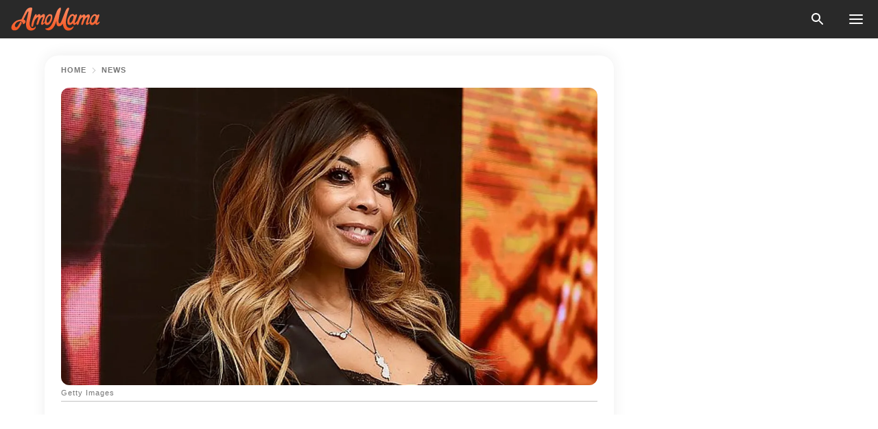

--- FILE ---
content_type: text/html; charset=utf-8
request_url: https://news.amomama.com/241960-first-trailer-wendy-williams-biopic-is-r.html
body_size: 36880
content:
<!DOCTYPE html><html lang="en"><script>window.customDelayConfig = { callbacks: [], appliedCallbacks: [] };</script><head><meta charSet="utf-8" data-next-head=""/><meta name="viewport" content="width=device-width" data-next-head=""/><script type="text/javascript" id="quantcast">
            (function () {
                var TCF_LOCATOR_NAME = '__tcfapiLocator';
                var queue = [];
                var win = window;
                var cmpFrame;

                function tcfAPIHandler() {
                    var gdprApplies;
                    var args = arguments;

                    if (!args.length) {
                    return queue;
                    } else if (args[0] === 'setGdprApplies') {
                    if (args.length > 3 && args[2] === 2 && typeof args[3] === 'boolean') {
                        gdprApplies = args[3];
                        if (typeof args[2] === 'function') {
                        args[2]('set', true);
                        }
                    }
                    } else if (args[0] === 'ping') {
                    var retr = {
                        gdprApplies: gdprApplies,
                        cmpLoaded: false,
                        cmpStatus: 'stub',
                    };

                    if (typeof args[2] === 'function') {
                        args[2](retr);
                    }
                    } else {
                    if (args[0] === 'init' && typeof args[3] === 'object') {
                        args[3] = Object.assign(args[3], { tag_version: 'V3' });
                    }
                    queue.push(args);
                    }
                }

                win.__tcfapi = tcfAPIHandler;

                function doAllStuff() {
                    var host = window.location.hostname;
                    var element = document.createElement('script');
                    var firstScript = document.getElementsByTagName('script')[0];
                    var url = 'https://cmp.inmobi.com'.concat(
                    '/choice/',
                    'kCvAgDS5JeEcY',
                    '/',
                    host,
                    '/choice.js?tag_version=V3',
                    );
                    var uspTries = 0;
                    var uspTriesLimit = 3;
                    element.async = true;
                    element.type = 'text/javascript';
                    element.src = url;

                    firstScript.parentNode.insertBefore(element, firstScript);

                    function makeStub() {
                    function addFrame() {
                        var doc = win.document;
                        var otherCMP = !!win.frames[TCF_LOCATOR_NAME];

                        if (!otherCMP) {
                        if (doc.body) {
                            var iframe = doc.createElement('iframe');

                            iframe.style.cssText = 'display:none';
                            iframe.name = TCF_LOCATOR_NAME;
                            doc.body.appendChild(iframe);
                        } else {
                            setTimeout(addFrame, 5);
                        }
                        }
                        return !otherCMP;
                    }

                    function postMessageEventHandler(event) {
                        var msgIsString = typeof event.data === 'string';
                        var json = {};

                        try {
                        if (msgIsString) {
                            json = JSON.parse(event.data);
                        } else {
                            json = event.data;
                        }
                        } catch (ignore) {}

                        var payload = json.__tcfapiCall;

                        if (payload) {
                        window.__tcfapi(
                            payload.command,
                            payload.version,
                            function (retValue, success) {
                            var returnMsg = {
                                __tcfapiReturn: {
                                returnValue: retValue,
                                success: success,
                                callId: payload.callId,
                                },
                            };
                            if (msgIsString) {
                                returnMsg = JSON.stringify(returnMsg);
                            }
                            if (event && event.source && event.source.postMessage) {
                                event.source.postMessage(returnMsg, '*');
                            }
                            },
                            payload.parameter,
                        );
                        }
                    }

                    while (win) {
                        try {
                        if (win.frames[TCF_LOCATOR_NAME]) {
                            cmpFrame = win;
                            break;
                        }
                        } catch (ignore) {}

                        if (win === window.top) {
                        break;
                        }
                        win = win.parent;
                    }
                    if (!cmpFrame) {
                        addFrame();
                        win.addEventListener('message', postMessageEventHandler, false);
                    }
                    }

                    makeStub();

                    function makeGppStub() {
                    const CMP_ID = 10;
                    const SUPPORTED_APIS = [
                        '2:tcfeuv2',
                        '6:uspv1',
                        '7:usnatv1',
                        '8:usca',
                        '9:usvav1',
                        '10:uscov1',
                        '11:usutv1',
                        '12:usctv1',
                    ];

                    window.__gpp_addFrame = function (n) {
                        if (!window.frames[n]) {
                        if (document.body) {
                            var i = document.createElement('iframe');
                            i.style.cssText = 'display:none';
                            i.name = n;
                            document.body.appendChild(i);
                        } else {
                            window.setTimeout(window.__gpp_addFrame, 10, n);
                        }
                        }
                    };
                    window.__gpp_stub = function () {
                        var b = arguments;
                        __gpp.queue = __gpp.queue || [];
                        __gpp.events = __gpp.events || [];

                        if (!b.length || (b.length == 1 && b[0] == 'queue')) {
                        return __gpp.queue;
                        }

                        if (b.length == 1 && b[0] == 'events') {
                        return __gpp.events;
                        }

                        var cmd = b[0];
                        var clb = b.length > 1 ? b[1] : null;
                        var par = b.length > 2 ? b[2] : null;
                        if (cmd === 'ping') {
                        clb(
                            {
                            gppVersion: '1.1', // must be “Version.Subversion”, current: “1.1”
                            cmpStatus: 'stub', // possible values: stub, loading, loaded, error
                            cmpDisplayStatus: 'hidden', // possible values: hidden, visible, disabled
                            signalStatus: 'not ready', // possible values: not ready, ready
                            supportedAPIs: SUPPORTED_APIS, // list of supported APIs
                            cmpId: CMP_ID, // IAB assigned CMP ID, may be 0 during stub/loading
                            sectionList: [],
                            applicableSections: [-1],
                            gppString: '',
                            parsedSections: {},
                            },
                            true,
                        );
                        } else if (cmd === 'addEventListener') {
                        if (!('lastId' in __gpp)) {
                            __gpp.lastId = 0;
                        }
                        __gpp.lastId++;
                        var lnr = __gpp.lastId;
                        __gpp.events.push({
                            id: lnr,
                            callback: clb,
                            parameter: par,
                        });
                        clb(
                            {
                            eventName: 'listenerRegistered',
                            listenerId: lnr, // Registered ID of the listener
                            data: true, // positive signal
                            pingData: {
                                gppVersion: '1.1', // must be “Version.Subversion”, current: “1.1”
                                cmpStatus: 'stub', // possible values: stub, loading, loaded, error
                                cmpDisplayStatus: 'hidden', // possible values: hidden, visible, disabled
                                signalStatus: 'not ready', // possible values: not ready, ready
                                supportedAPIs: SUPPORTED_APIS, // list of supported APIs
                                cmpId: CMP_ID, // list of supported APIs
                                sectionList: [],
                                applicableSections: [-1],
                                gppString: '',
                                parsedSections: {},
                            },
                            },
                            true,
                        );
                        } else if (cmd === 'removeEventListener') {
                        var success = false;
                        for (var i = 0; i < __gpp.events.length; i++) {
                            if (__gpp.events[i].id == par) {
                            __gpp.events.splice(i, 1);
                            success = true;
                            break;
                            }
                        }
                        clb(
                            {
                            eventName: 'listenerRemoved',
                            listenerId: par, // Registered ID of the listener
                            data: success, // status info
                            pingData: {
                                gppVersion: '1.1', // must be “Version.Subversion”, current: “1.1”
                                cmpStatus: 'stub', // possible values: stub, loading, loaded, error
                                cmpDisplayStatus: 'hidden', // possible values: hidden, visible, disabled
                                signalStatus: 'not ready', // possible values: not ready, ready
                                supportedAPIs: SUPPORTED_APIS, // list of supported APIs
                                cmpId: CMP_ID, // CMP ID
                                sectionList: [],
                                applicableSections: [-1],
                                gppString: '',
                                parsedSections: {},
                            },
                            },
                            true,
                        );
                        } else if (cmd === 'hasSection') {
                        clb(false, true);
                        } else if (cmd === 'getSection' || cmd === 'getField') {
                        clb(null, true);
                        }
                        //queue all other commands
                        else {
                        __gpp.queue.push([].slice.apply(b));
                        }
                    };
                    window.__gpp_msghandler = function (event) {
                        var msgIsString = typeof event.data === 'string';
                        try {
                        var json = msgIsString ? JSON.parse(event.data) : event.data;
                        } catch (e) {
                        var json = null;
                        }
                        if (typeof json === 'object' && json !== null && '__gppCall' in json) {
                        var i = json.__gppCall;
                        window.__gpp(
                            i.command,
                            function (retValue, success) {
                            var returnMsg = {
                                __gppReturn: {
                                returnValue: retValue,
                                success: success,
                                callId: i.callId,
                                },
                            };
                            event.source.postMessage(
                                msgIsString ? JSON.stringify(returnMsg) : returnMsg,
                                '*',
                            );
                            },
                            'parameter' in i ? i.parameter : null,
                            'version' in i ? i.version : '1.1',
                        );
                        }
                    };
                    if (!('__gpp' in window) || typeof window.__gpp !== 'function') {
                        window.__gpp = window.__gpp_stub;
                        window.addEventListener('message', window.__gpp_msghandler, false);
                        window.__gpp_addFrame('__gppLocator');
                    }
                    }

                    makeGppStub();

                    var uspStubFunction = function () {
                    var arg = arguments;
                    if (typeof window.__uspapi !== uspStubFunction) {
                        setTimeout(function () {
                        if (typeof window.__uspapi !== 'undefined') {
                            window.__uspapi.apply(window.__uspapi, arg);
                        }
                        }, 500);
                    }
                    };

                    var checkIfUspIsReady = function () {
                    uspTries++;
                    if (window.__uspapi === uspStubFunction && uspTries < uspTriesLimit) {
                        console.warn('USP is not accessible');
                    } else {
                        clearInterval(uspInterval);
                    }
                    };

                    if (typeof window.__uspapi === 'undefined') {
                    window.__uspapi = uspStubFunction;
                    var uspInterval = setInterval(checkIfUspIsReady, 6000);
                    }
                }

                window.customDelayConfig.callbacks.push({
                    cb: doAllStuff,
                    name: 'Quantcast',
                });
            })();
        </script><meta http-equiv="origin-trial" content="AscJ7VCC8wAP/nGKDp30FMc3NH+CSHaBBQ7DzhIX1DWYH6oaWtgOiNDiFnNDi/n5aqlypzHgHVW2sQZItfXYrwQAAAB1eyJvcmlnaW4iOiJodHRwczovL2Ftb21hbWEuY29tOjQ0MyIsImZlYXR1cmUiOiJVbnJlc3RyaWN0ZWRTaGFyZWRBcnJheUJ1ZmZlciIsImV4cGlyeSI6MTc2OTQ3MjAwMCwiaXNTdWJkb21haW4iOnRydWV9" data-next-head=""/><title data-next-head="">First Trailer of the Wendy Williams Biopic Is Out — See Fans&#x27; Mixed Reactions</title><meta name="description" content="The trailer video for Wendy Williams&#x27; anticipated biopic, &quot;Wendy Williams: The Movie,&quot; has been released, and while some fans can&#x27;t wait to see it, others were not so impressed." data-next-head=""/><meta name="author" content="Gracious Egedegbe" data-next-head=""/><link rel="canonical" href="https://news.amomama.com/241960-first-trailer-wendy-williams-biopic-is-r.html" data-next-head=""/><meta name="theme-color" content="#ffffff" data-next-head=""/><meta name="verify-admitad" content="2fe01187e1" data-next-head=""/><meta name="msapplication-TileColor" content="#da532c" data-next-head=""/><meta name="pocket-site-verification" content="ee7c33163bfd979da1f7ed8074b817" data-next-head=""/><meta property="fb:app_id" content="200824630385475" data-next-head=""/><meta name="robots" content="max-image-preview:large" data-next-head=""/><meta name="article:published_time" content="2020-12-04T15:12:38+00:00" data-next-head=""/><meta name="article:modified_time" content="2025-01-28T07:38:41+00:00" data-next-head=""/><meta property="fb:admins" content="100010581019207" data-next-head=""/><meta property="fb:admins" content="100001288770557" data-next-head=""/><meta property="fb:admins" content="100006008527151" data-next-head=""/><meta property="fb:admins" content="100002603703184" data-next-head=""/><meta property="fb:pages" content="1818749535063540" data-next-head=""/><meta property="fb:pages" content="119540691984235" data-next-head=""/><meta property="fb:pages" content="182709872255144" data-next-head=""/><meta name="msvalidate.01" content="14D4D494C888618F41C85045527BD7F8" data-next-head=""/><meta name="msvalidate.01" content="80E5B8EF76570F2A2C4C937A33BE9DD6" data-next-head=""/><link type="application/rss+xml" href="https://news.amomama.com/rss.xml" rel="alternate" data-next-head=""/><link type="application/rss+xml" href="https://news.amomama.com/news/rss.xml" rel="alternate" data-next-head=""/><link type="application/rss+xml" href="https://news.amomama.com/people/rss.xml" rel="alternate" data-next-head=""/><meta name="twitter:title" content="First Trailer of the Wendy Williams Biopic Is Out — See Fans&#x27; Mixed Reactions" data-next-head=""/><meta name="twitter:description" content="The trailer video for Wendy Williams&#x27; anticipated biopic, &quot;Wendy Williams: The Movie,&quot; has been released, and while some fans can&#x27;t wait to see it, others were not so impressed." data-next-head=""/><meta name="twitter:card" content="summary_large_image" data-next-head=""/><meta name="twitter:site" content="@amomama" data-next-head=""/><meta property="og:type" content="website" data-next-head=""/><meta property="og:locale" content="en_US" data-next-head=""/><meta property="og:site_name" content="news.amomama.com" data-next-head=""/><meta property="og:title" content="First Trailer for the Wendy Williams Biopic Is Released and Fans Have Mixed Reactions" data-next-head=""/><meta property="og:description" content="The trailer video for Wendy Williams&#x27; anticipated biopic, &quot;Wendy Williams: The Movie,&quot; has been released, and while some fans can&#x27;t wait to see it, others were not so impressed." data-next-head=""/><meta property="og:url" content="https://news.amomama.com/241960-first-trailer-wendy-williams-biopic-is-r.html" data-next-head=""/><meta property="og:image" content="https://imgproxy.amomama.com/IaUy_70IJ5MtbV6GA_xjL9EhuWE3X7GkpVDK_3oOYxs/rs:fill:1200:0:1/g:no/aHR0cHM6Ly9jZG4uYW1vbWFtYS5jb20vMGZmY2MzNzRmNjQyZmJhN2RjZmViYzYzYjhmZGFhZTIuanBnP3dpZHRoPTY1MCZoZWlnaHQ9MzQw.jpg" data-next-head=""/><meta property="og:image:width" content="1200" data-next-head=""/><meta property="og:image:height" content="630" data-next-head=""/><script type="application/ld+json" data-next-head="">{"@context":"https://schema.org","@type":"NewsArticle","headline":"First Trailer of the Wendy Williams Biopic Is Out — See Fans' Mixed Reactions","inLanguage":"en","articleBody":"The trailer video for Wendy Williams' anticipated biopic, \"Wendy Williams: The Movie,\" has been released, and while some fans cannot wait to see it, others were not so impressed. Entertainment Tonight has released the first trailer for Wendy Williams' biopic, and while the upcoming television movie looks intriguing, it was met with mixed reactions from fans. The trailer, which highlighted Williams' spirited personality and her tumultuous relationship with ex-husband Kevin Hunter, saw users taking to the comments section to share their thoughts. One fan believes the movie should have been produced a few years from now, adding that Williams would have more story to tell by then. Another YouTube user commented that she does not like Ciera Payton, who acts as Williams in the upcoming movie. A third user who seemed to share similar sentiments wrote: \"I'll watch it for the main story, but they could have done a better job with casting the main character.\" Some other people, however, could not hide their excitement about the upcoming movie, with one user saying even though the actress could have done a better job imitating Willaims's voice, she looks good for the role regardless. Another excited user commented that she was already choosing snacks ahead for when the movie would finally be available to watch. \"Wendy Williams: The Movie\" also features other movie stars including Morocco Omari who acts as Williams's ex-husband.The highly anticipated movie will explore Williams' personal life, her rise to fame from a radio star to the launch of her daily talk show, \"The Wendy Williams Show.\" Though it is largely centered around her fame and power as a television icon, it also gives fans a look into her struggles with substance abuse and events leading to her split from ex-husband Kevin Hunter. Williams and Hunter tied the knot in 1997 and were together for over two decades before the television personality filed for divorce in April 2019 following a cheating scandal. Earlier this year, Williams and Hunter finalized their divorce process, with both of them reportedly letting go of alimony and reaching favorable conclusions about their joint properties. https://www.youtube.com/watch?v=gpV1zLo0O6s&feature=youtu.beIn addition to Payton, \"Wendy Williams: The Movie\" also features other movie stars including Morocco Omari, who acts as Williams's ex-husband. The highly anticipated movie is slated to premiere on January 30, 2021, and while some fans are not looking forward to it, others certainly cannot wait! ","description":"The trailer video for Wendy Williams' anticipated biopic, \"Wendy Williams: The Movie,\" has been released, and while some fans can't wait to see it, others were not so impressed.","datePublished":"2020-12-04T15:12:38+00:00","dateModified":"2025-01-28T07:38:41+00:00","mainEntityOfPage":{"@type":"WebPage","@id":"https://news.amomama.com/241960-first-trailer-wendy-williams-biopic-is-r.html"},"publisher":{"@type":"Organization","name":"news.amomama.com","url":"https://news.amomama.com/","logo":{"@type":"ImageObject","url":"https://cdn.amomama.com/amomama.svg"}},"author":{"@type":"Person","name":"Gracious Egedegbe","url":"https://news.amomama.com/editor/gracious-egedegbe"},"image":{"@type":"ImageObject","url":"https://cdn.amomama.com/becee14b00a37bb6759148f7f8aa286b.jpg"},"articleSection":"People"}</script><script type="application/ld+json" data-next-head="">{"@context":"https://schema.org","@type":"BreadcrumbList","itemListElement":[{"@type":"ListItem","position":1,"item":{"@id":"https://news.amomama.com/news","name":"✔ NEWS"}},{"@type":"ListItem","position":2,"item":{"@id":"https://news.amomama.com/241960-first-trailer-wendy-williams-biopic-is-r.html","name":"➨ Read now"}}]}</script><link rel="preload" as="image" href="https://cdn.amomama.com/becee14b00a37bb6759148f7f8aa286b.jpg" imageSrcSet="https://imgproxy.amomama.com/o2p9O-7ECjt2zvg2MM8FE76a14_2FeDY1U8ZcXevggQ/rs:fill:375:0:1/g:no/aHR0cHM6Ly9jZG4uYW1vbWFtYS5jb20vYmVjZWUxNGIwMGEzN2JiNjc1OTE0OGY3ZjhhYTI4NmIuanBnP3dpZHRoPTY1MCZoZWlnaHQ9MzQw.jpg 375w, https://imgproxy.amomama.com/ijByPNhV4FfCHpABQFcsOnzpu0l8PSftesQbVx-jMWY/rs:fill:576:0:1/g:no/aHR0cHM6Ly9jZG4uYW1vbWFtYS5jb20vYmVjZWUxNGIwMGEzN2JiNjc1OTE0OGY3ZjhhYTI4NmIuanBnP3dpZHRoPTY1MCZoZWlnaHQ9MzQw.jpg 576w, https://imgproxy.amomama.com/srLF7YlzRuLguK0CH0j15cK4rC6ailvdSLWfZart_Os/rs:fill:768:0:1/g:no/aHR0cHM6Ly9jZG4uYW1vbWFtYS5jb20vYmVjZWUxNGIwMGEzN2JiNjc1OTE0OGY3ZjhhYTI4NmIuanBnP3dpZHRoPTY1MCZoZWlnaHQ9MzQw.jpg 768w, https://imgproxy.amomama.com/g0cf_3IWTMYRgSvpGsI3uo6kL29TjViNDq0TL1QK3f8/rs:fill:992:0:1/g:no/aHR0cHM6Ly9jZG4uYW1vbWFtYS5jb20vYmVjZWUxNGIwMGEzN2JiNjc1OTE0OGY3ZjhhYTI4NmIuanBnP3dpZHRoPTY1MCZoZWlnaHQ9MzQw.jpg 992w, https://imgproxy.amomama.com/FUIMniElHO7qzVNIAh_VlbOOMrcbG05vmUyZqjpH0QM/rs:fill:1200:0:1/g:no/aHR0cHM6Ly9jZG4uYW1vbWFtYS5jb20vYmVjZWUxNGIwMGEzN2JiNjc1OTE0OGY3ZjhhYTI4NmIuanBnP3dpZHRoPTY1MCZoZWlnaHQ9MzQw.jpg 1200w" imageSizes="(max-width: 835px) 100vw, (max-width: 1279px) 620px, 620px" data-next-head=""/><link rel="preload" as="image" href="https://imgproxy.amomama.com/G4W5xtyCt-ToPRh5emXJxU6J-a7U6NS0oPru2L2HHFg/rs:fill:120:0:1/g:no/aHR0cHM6Ly9jZG4uYW1vbWFtYS5jb20vNjA2YjFmODYxY2MyM2UxMjkwZmMzOThiMjE3YTY0NjU0NDc3OTE1NzY4Mzk3NDcuanBnP3dpZHRoPTYwMCZoZWlnaHQ9Njg0.jpg" imageSrcSet="" imageSizes="(max-width: 835px) 100vw, (max-width: 1279px) 100vw, 100vw" data-next-head=""/><link href="https://cdn.amomama.com" rel="preconnect"/><link href="https://imgproxy.amomama.com" rel="preconnect"/><script></script><script>
    var originalSetTimeoutMeth = window.setTimeout;

    function patchedSetTimeout(callback, delay) {
      for (var _len = arguments.length, args = new Array(_len > 2 ? _len - 2 : 0), _key = 2; _key < _len; _key++) {
        args[_key - 2] = arguments[_key];
      }

      var timeoutId = originalSetTimeoutMeth.apply(void 0, [patchedCallback, delay].concat(args));

      function patchedCallback() {
        clearTimeout(timeoutId);
        callback.apply(void 0, arguments);
      }

      return timeoutId;
    }

    window.setTimeout = patchedSetTimeout;
  </script><link rel="shortcut icon" href="/favicon.ico" type="image/x-icon"/><link rel="icon" type="image/png" sizes="32x32" href="https://cdn.amomama.com/favicon-32x32.png"/><link rel="icon" type="image/png" sizes="16x16" href="https://cdn.amomama.com/favicon-16x16.png"/><link rel="apple-touch-icon" href="https://cdn.amomama.com/apple-touch-icon.png"/><link rel="apple-touch-icon" sizes="152x152" href="https://cdn.amomama.com/apple-touch-icon-152x152.png"/><link rel="apple-touch-icon" sizes="180x180" href="https://cdn.amomama.com/apple-touch-icon-180x180.png"/><link rel="apple-touch-icon" sizes="512x512" href="https://cdn.amomama.com/apple-touch-icon-512x512.png"/><link rel="preload" href="https://news.amomama.com/production/_next/static/css/81b7112189859c37.css" as="style"/><link rel="stylesheet" href="https://news.amomama.com/production/_next/static/css/81b7112189859c37.css" data-n-g=""/><link rel="preload" href="https://news.amomama.com/production/_next/static/css/e98100b8540a83d9.css" as="style"/><link rel="stylesheet" href="https://news.amomama.com/production/_next/static/css/e98100b8540a83d9.css"/><link rel="preload" href="https://news.amomama.com/production/_next/static/css/72dcc712bd727d59.css" as="style"/><link rel="stylesheet" href="https://news.amomama.com/production/_next/static/css/72dcc712bd727d59.css"/><link rel="preload" href="https://news.amomama.com/production/_next/static/css/230959f1a55ef1ab.css" as="style"/><link rel="stylesheet" href="https://news.amomama.com/production/_next/static/css/230959f1a55ef1ab.css"/><noscript data-n-css=""></noscript><script defer="" nomodule="" src="https://news.amomama.com/production/_next/static/chunks/polyfills-42372ed130431b0a.js"></script><script defer="" src="https://news.amomama.com/production/_next/static/chunks/8929-8ec2ac4c6c9f4242.js"></script><script defer="" src="https://news.amomama.com/production/_next/static/chunks/89-7a38ea339e91ccab.js"></script><script defer="" src="https://news.amomama.com/production/_next/static/chunks/7020-e36b85b1980b7492.js"></script><script src="https://news.amomama.com/production/_next/static/chunks/webpack-4001d2fc4eccfcc9.js" defer=""></script><script src="https://news.amomama.com/production/_next/static/chunks/framework-5a88923766dd3983.js" defer=""></script><script src="https://news.amomama.com/production/_next/static/chunks/main-ad024cc018a55b28.js" defer=""></script><script src="https://news.amomama.com/production/_next/static/chunks/pages/_app-358edf356b45e4bc.js" defer=""></script><script src="https://news.amomama.com/production/_next/static/chunks/pages/%5Bslug%5D-b8497129a58e835c.js" defer=""></script><script src="https://news.amomama.com/production/_next/static/ppO_RQ111xxAFUBhWWZkp/_buildManifest.js" defer=""></script><script src="https://news.amomama.com/production/_next/static/ppO_RQ111xxAFUBhWWZkp/_ssgManifest.js" defer=""></script></head><body><img role="presentation" alt="" width="2000" height="2000" style="pointer-events:none;position:absolute;top:0;left:0;width:99vw;height:99vh;max-width:99vw;max-height:99vh" src="[data-uri]"/><div id="__next"><div class="transition-preload Layout_layout-container__T4wiX"><div class="Layout_layout-content-container__ARaoN"><div class="Layout_layout-content__ZUOlJ"><header class="Header_header-container__YuzAK" style="top:0"><a class="Link_link__PUK08 Link_link__kvrlb Header_header-link__zPMo2" aria-label="logo" data-testid="logo" href="/"><img src="https://cdn.amomama.com/amomama-full.svg" alt="logo" width="90" height="23" class="Logo_logo-block__aJkzQ"/></a><button class="GoogleSearch_search-button__Uvmzq GoogleSearch_search-button__3grmu"><img class="GoogleSearch_search-button-icon__4OtHR" src="https://cdn.amomama.com/amomama/search.svg" alt="search icon"/><div class="GoogleSearch_search-button-wrapper__jeghY GoogleSearch_search-button-wrapper__92PBn"><div class="GoogleSearch_search-close__SOMwB GoogleSearch_search-close__tmXqX" id="search-close-btn"></div><div class="gcse-search"></div></div></button><button class="OpenMenuButton_open-menu-button__6iR6n" data-testid="menu-button" type="button" aria-label="menu button"><span class="OpenMenuButton_open-menu-button-burger__QsYSo"></span></button></header><div class="CategoryMenu_category-menu-overlay__2_W_k" role="none" data-testvisibility="content-visibility"></div><div class="CategoryMenu_category-menu-list-container__ESNMG" style="top:40px;height:calc(100% - 40px)"><div class="CategoryMenu_category-menu-head__rp09A"><button class="OpenMenuButton_open-menu-button__6iR6n" type="button" aria-label="menu button"><span class="OpenMenuButton_open-menu-button-burger__QsYSo"></span></button></div><ul class="CategoryList_category-list-ul__g0Lng" data-testid="category-list"><li class="CategoryListItem_category-list-item-container__uWwpX CategoryList_category-list-item__owj3d"><a class="Link_link__PUK08 Link_link__kvrlb CategoryListItem_category-list-item-menu-link__Pcv2G" data-active="false" data-menu-link="true" href="/mothers-with-will">Mothers With Will</a></li><li class="CategoryListItem_category-list-item-container__uWwpX CategoryList_category-list-item__owj3d"><a class="Link_link__PUK08 Link_link__kvrlb CategoryListItem_category-list-item-menu-link__Pcv2G" data-active="false" data-menu-link="true" href="/women-with-will">Women With Will</a></li><li class="CategoryListItem_category-list-item-container__uWwpX CategoryList_category-list-item__owj3d"><a class="Link_link__PUK08 Link_link__kvrlb CategoryListItem_category-list-item-menu-link__Pcv2G" data-active="false" data-menu-link="true" href="/news">News</a></li><li class="CategoryListItem_category-list-item-container__uWwpX CategoryList_category-list-item__owj3d"><a class="Link_link__PUK08 Link_link__kvrlb CategoryListItem_category-list-item-menu-link__Pcv2G" data-active="false" data-menu-link="true" href="/celebrity">Celebrity</a><button class="CategoryListItem_category-list-item-expand-button__FiPZG" aria-label="expand"><span class="CategoryListItem_category-list-item-arrow-container__yFhuP"><span class="CategoryListItem_category-list-item-arrow__GX9Q0"></span></span></button></li><li class="CategoryList_category-list-li__XavGc"><ul class="CategoryList_category-list-ul-children__PnH88" data-testid="category-list"><li class="CategoryListItem_category-list-item-container__uWwpX CategoryList_category-list-item__owj3d"><a class="Link_link__PUK08 Link_link__kvrlb CategoryListItem_category-list-item-menu-link__Pcv2G CategoryList_menu-link__6OPYR" data-active="false" data-menu-link="true" href="/celebrity/musicians">Musicians</a></li><li class="CategoryListItem_category-list-item-container__uWwpX CategoryList_category-list-item__owj3d"><a class="Link_link__PUK08 Link_link__kvrlb CategoryListItem_category-list-item-menu-link__Pcv2G CategoryList_menu-link__6OPYR" data-active="false" data-menu-link="true" href="/celebrity/tv-shows">TV Shows</a></li><li class="CategoryListItem_category-list-item-container__uWwpX CategoryList_category-list-item__owj3d"><a class="Link_link__PUK08 Link_link__kvrlb CategoryListItem_category-list-item-menu-link__Pcv2G CategoryList_menu-link__6OPYR" data-active="false" data-menu-link="true" href="/celebrity/royals">Royals</a></li><li class="CategoryListItem_category-list-item-container__uWwpX CategoryList_category-list-item__owj3d"><a class="Link_link__PUK08 Link_link__kvrlb CategoryListItem_category-list-item-menu-link__Pcv2G CategoryList_menu-link__6OPYR" data-active="false" data-menu-link="true" href="/celebrity/fashion">Fashion</a></li><li class="CategoryListItem_category-list-item-container__uWwpX CategoryList_category-list-item__owj3d"><a class="Link_link__PUK08 Link_link__kvrlb CategoryListItem_category-list-item-menu-link__Pcv2G CategoryList_menu-link__6OPYR" data-active="false" data-menu-link="true" href="/celebrity/hollywood">Hollywood</a></li><li class="CategoryListItem_category-list-item-container__uWwpX CategoryList_category-list-item__owj3d"><a class="Link_link__PUK08 Link_link__kvrlb CategoryListItem_category-list-item-menu-link__Pcv2G CategoryList_menu-link__6OPYR" data-active="false" data-menu-link="true" href="/celebrity/athletes">Athletes</a></li><li class="CategoryListItem_category-list-item-container__uWwpX CategoryList_category-list-item__owj3d"><a class="Link_link__PUK08 Link_link__kvrlb CategoryListItem_category-list-item-menu-link__Pcv2G CategoryList_menu-link__6OPYR" data-active="false" data-menu-link="true" href="/celebrity/influencers">Influencers</a></li></ul></li><li class="CategoryListItem_category-list-item-container__uWwpX CategoryList_category-list-item__owj3d"><a class="Link_link__PUK08 Link_link__kvrlb CategoryListItem_category-list-item-menu-link__Pcv2G" data-active="false" data-menu-link="true" href="/viral">Real Life</a></li><li class="CategoryListItem_category-list-item-container__uWwpX CategoryList_category-list-item__owj3d"><a class="Link_link__PUK08 Link_link__kvrlb CategoryListItem_category-list-item-menu-link__Pcv2G" data-active="false" data-menu-link="true" href="/latest">Latest</a></li><li class="CategoryListItem_category-list-item-container__uWwpX CategoryList_category-list-item__owj3d"><a class="Link_link__PUK08 Link_link__kvrlb CategoryListItem_category-list-item-menu-link__Pcv2G" data-active="false" data-menu-link="true" href="/trending">Trends</a></li><li class="CategoryListItem_category-list-item-container__uWwpX CategoryList_category-list-item__owj3d"><a class="Link_link__PUK08 Link_link__kvrlb CategoryListItem_category-list-item-menu-link__Pcv2G" data-active="false" data-menu-link="true" href="/terms-of-use">Terms of use</a></li><li class="CategoryListItem_category-list-item-container__uWwpX CategoryList_category-list-item__owj3d"><a class="Link_link__PUK08 Link_link__kvrlb CategoryListItem_category-list-item-menu-link__Pcv2G" data-active="false" data-menu-link="true" href="/privacy">Privacy Policy</a></li><li class="CategoryListItem_category-list-item-container__uWwpX CategoryList_category-list-item__owj3d"><a class="Link_link__PUK08 Link_link__kvrlb CategoryListItem_category-list-item-menu-link__Pcv2G" data-active="false" data-menu-link="true" href="/privacy#10">Notice at collection</a></li><li class="CategoryListItem_category-list-item-container__uWwpX CategoryList_category-list-item__owj3d"><a class="Link_link__PUK08 Link_link__kvrlb CategoryListItem_category-list-item-menu-link__Pcv2G" data-active="false" data-menu-link="true" href="/guidelines">Main Guidelines</a></li><li class="CategoryListItem_category-list-item-container__uWwpX CategoryList_category-list-item__owj3d"><a class="Link_link__PUK08 Link_link__kvrlb CategoryListItem_category-list-item-menu-link__Pcv2G" data-active="false" data-menu-link="true" href="/about-us">About us</a></li><li class="CategoryListItem_category-list-item-container__uWwpX CategoryList_category-list-item__owj3d"><a class="Link_link__PUK08 Link_link__kvrlb CategoryListItem_category-list-item-menu-link__Pcv2G" data-active="false" data-menu-link="true" href="/contact-us">Contact us</a></li><li class="CategoryListItem_category-list-item-container__uWwpX CategoryList_category-list-item__owj3d"><a class="Link_link__PUK08 Link_link__kvrlb CategoryListItem_category-list-item-menu-link__Pcv2G" data-active="false" data-menu-link="true" href="/adv-with-us">Advertise with us</a></li></ul><div class="CcpaContainer_ccpa-container__XEz7R"><button class="CcpaContainer_ccpa-button__F2Ua_">Do not sell my personal information</button></div></div><div class="Template_wrapper__fpWJu"><div class="Template_inner-wrapper__w3lMg"><div><div style="height:1px"></div><main class="PostContent_container__rqgJO PostContent_container-no-border__IUtbX" data-testid="post-content"><div class="PostContent_top-line__wfQRK"><section class="Breadcrumbs_breadcrumbs-container__2nnae PostContent_post-breadcrumbs__Of0GF" data-testid="breadcrumbs"><a class="Breadcrumbs_breadcrumbs-link-item__p7dob" aria-label="Home" href="/">Home</a><span class="Breadcrumbs_breadcrumbs-angle__AU7Bv"></span><a class="Breadcrumbs_breadcrumbs-link-item__p7dob" href="/news">News</a></section></div><div class="PostContent_full-article___FEwo"><div class="PostImage_post-image-container__PlDZN PostContent_thumb-image__iH052"><div class="Image_ref__XcBnw" data-testid="thumb-image"><picture><source srcSet="https://imgproxy.amomama.com/o2p9O-7ECjt2zvg2MM8FE76a14_2FeDY1U8ZcXevggQ/rs:fill:375:0:1/g:no/aHR0cHM6Ly9jZG4uYW1vbWFtYS5jb20vYmVjZWUxNGIwMGEzN2JiNjc1OTE0OGY3ZjhhYTI4NmIuanBnP3dpZHRoPTY1MCZoZWlnaHQ9MzQw.jpg 375w,https://imgproxy.amomama.com/ijByPNhV4FfCHpABQFcsOnzpu0l8PSftesQbVx-jMWY/rs:fill:576:0:1/g:no/aHR0cHM6Ly9jZG4uYW1vbWFtYS5jb20vYmVjZWUxNGIwMGEzN2JiNjc1OTE0OGY3ZjhhYTI4NmIuanBnP3dpZHRoPTY1MCZoZWlnaHQ9MzQw.jpg 576w,https://imgproxy.amomama.com/srLF7YlzRuLguK0CH0j15cK4rC6ailvdSLWfZart_Os/rs:fill:768:0:1/g:no/aHR0cHM6Ly9jZG4uYW1vbWFtYS5jb20vYmVjZWUxNGIwMGEzN2JiNjc1OTE0OGY3ZjhhYTI4NmIuanBnP3dpZHRoPTY1MCZoZWlnaHQ9MzQw.jpg 768w,https://imgproxy.amomama.com/g0cf_3IWTMYRgSvpGsI3uo6kL29TjViNDq0TL1QK3f8/rs:fill:992:0:1/g:no/aHR0cHM6Ly9jZG4uYW1vbWFtYS5jb20vYmVjZWUxNGIwMGEzN2JiNjc1OTE0OGY3ZjhhYTI4NmIuanBnP3dpZHRoPTY1MCZoZWlnaHQ9MzQw.jpg 992w,https://imgproxy.amomama.com/FUIMniElHO7qzVNIAh_VlbOOMrcbG05vmUyZqjpH0QM/rs:fill:1200:0:1/g:no/aHR0cHM6Ly9jZG4uYW1vbWFtYS5jb20vYmVjZWUxNGIwMGEzN2JiNjc1OTE0OGY3ZjhhYTI4NmIuanBnP3dpZHRoPTY1MCZoZWlnaHQ9MzQw.jpg 1200w" type="image/jpeg" sizes="(max-width: 835px) 100vw, (max-width: 1279px) 100vw, 100vw"/><img src="https://cdn.amomama.com/becee14b00a37bb6759148f7f8aa286b.jpg" alt="Getty Images" class="Image_image__11E9V PostImage_post-image__XnmZf"/></picture></div></div><div class="PostContent_thumb-title__SoMYI" data-testid="image-source">Getty Images</div><h1 class="PostContent_title__tVSHO">First Trailer of the Wendy Williams Biopic Is Out — See Fans&#x27; Mixed Reactions</h1><div class="InfoLine_wrapper__C_h_D"><div class="InfoLine_inner-wrap__nT3Iy"><a class="SmallAuthorImage_image-link__oGyW5" href="/editor/gracious-egedegbe"><img src="https://imgproxy.amomama.com/G4W5xtyCt-ToPRh5emXJxU6J-a7U6NS0oPru2L2HHFg/rs:fill:120:0:1/g:no/aHR0cHM6Ly9jZG4uYW1vbWFtYS5jb20vNjA2YjFmODYxY2MyM2UxMjkwZmMzOThiMjE3YTY0NjU0NDc3OTE1NzY4Mzk3NDcuanBnP3dpZHRoPTYwMCZoZWlnaHQ9Njg0.jpg" alt="Gracious Egedegbe" width="60" height="60" class="SmallAuthorImage_image__sCupn"/><noscript><img src="https://imgproxy.amomama.com/G4W5xtyCt-ToPRh5emXJxU6J-a7U6NS0oPru2L2HHFg/rs:fill:120:0:1/g:no/aHR0cHM6Ly9jZG4uYW1vbWFtYS5jb20vNjA2YjFmODYxY2MyM2UxMjkwZmMzOThiMjE3YTY0NjU0NDc3OTE1NzY4Mzk3NDcuanBnP3dpZHRoPTYwMCZoZWlnaHQ9Njg0.jpg" alt="Gracious Egedegbe" width="60" height="60" class="SmallAuthorImage_image__sCupn"/></noscript></a><div><div class="InfoLine_name__D_Za0"><span class="InfoLine_by__KZlaC">By</span><a class="Link_link__PUK08 Link_link__kvrlb InfoLine_link__i_kyn" href="/editor/gracious-egedegbe"><span class="InfoLine_author__wCZ32">
            

            <!-- Author Start -->
            Gracious Egedegbe
            <!-- Author End -->

            
          </span></a></div><div class="InfoLine_date__QFzMS" data-testid="post-date"><span>Dec 04, 2020</span><div class="InfoLine_point__96cHO"></div><span>10:12 A.M.</span></div></div></div><div class="ShareButtons_share-buttons-wrapper__IuyIK" data-testid="share-button-on-post-top"><button class="ShareButton_share-button-wrapper__c0yA1"><a class="ShareButton_share-button-button__9W5Os ShareButton_share-button-button-black__e1eHt" href="" target="_blank" rel="nofollow noreferrer" data-testid="share-social-item"><img src="https://cdn.amomama.com/icons/Link_new.svg" alt="Link" class="ShareButton_share-button-image__kijmd" width="40" height="40"/></a></button><button class="ShareButton_share-button-wrapper__c0yA1"><a class="ShareButton_share-button-button__9W5Os ShareButton_share-button-button-orange__mRduJ" href="mailto:?subject=%5BShared%20post%5Dfrom:news.amomama.com%20First Trailer of the Wendy Williams Biopic Is Out — See Fans&#x27; Mixed Reactions&amp;body=First Trailer of the Wendy Williams Biopic Is Out — See Fans&#x27; Mixed Reactions.
 Read more: https://news.amomama.com/241960-first-trailer-wendy-williams-biopic-is-r.html?utm_source=email%26utm_medium=share%26utm_campaign=social-share-article" target="_self" rel="nofollow noreferrer" data-testid="share-social-item"><img src="https://cdn.amomama.com/icons/Email_new.svg" alt="Email" class="ShareButton_share-button-image__kijmd" width="40" height="40"/></a></button><button class="FlipboardButton_flipboard-wrapper__0rZyw"><a data-flip-widget="shareflip" href="https://flipboard.com" target="_blank" rel="nofollow noreferrer" data-testid="share-social-item"><img alt="flipboard-icon" src="https://cdn.amomama.com/icons/flipboardicon.svg" width="40" height="40"/></a></button><button class="ShareButton_share-button-wrapper__c0yA1"><a class="ShareButton_share-button-button__9W5Os ShareButton_share-button-button-black__e1eHt ShareButton_share-button-button-x__cv8DR" href="https://www.x.com/share?title=First Trailer of the Wendy Williams Biopic Is Out — See Fans&#x27; Mixed Reactions&amp;via=amomama_usa&amp;url=https://news.amomama.com/241960-first-trailer-wendy-williams-biopic-is-r.html?utm_source=twitter%26utm_medium=social%26utm_campaign=social-share-article" target="_blank" rel="nofollow noreferrer" data-testid="share-social-item"><img src="https://cdn.amomama.com/icons/X_new.svg" alt="X" class="ShareButton_share-button-image__kijmd" width="40" height="40"/></a></button><button class="ShareButton_share-button-wrapper__c0yA1"><a class="ShareButton_share-button-button__9W5Os ShareButton_share-button-button-facebook__UilUL" href="https://www.facebook.com/sharer/sharer.php?u=https://news.amomama.com/241960-first-trailer-wendy-williams-biopic-is-r.html?utm_source=facebook.com&amp;utm_medium=social&amp;utm_campaign=social-share-article" target="_blank" rel="nofollow noreferrer" data-testid="share-social-item"><img src="https://cdn.amomama.com/icons/Facebook_new.svg" alt="Facebook" class="ShareButton_share-button-image__kijmd" width="40" height="40"/>Share</a></button></div></div><div>
            

            <!-- Article Start -->
            
            

            
          </div><div data-io-article-url="https://news.amomama.com/241960-first-trailer-wendy-williams-biopic-is-r.html?m=doc"><div style="display:contents"><p class="postComponents_paragraph__0OLfg postComponents_paragraph-first__8Bigr">The trailer video for Wendy Williams&#x27; anticipated biopic, &quot;Wendy Williams: The Movie,&quot; has been released, and while some fans cannot wait to see it, others were not so impressed.</p></div><div style="display:contents"><div class="adv"><div class="Ad-Container AdvInTextBuilder_slot-wrapper___Oz3G"><div class="AdvTitle_wrap__wIGWH"><span class="AdvTitle_line__R19X6 AdvTitle_line-left__Vakbg"></span><span class="AdvTitle_text__hRK31">Advertisement</span><span class="AdvTitle_line__R19X6 AdvTitle_line-right__m6cZF"></span></div><div class="Ad-Container AdvSlots_adv-square-wrap__va0pf AdvSlots_adv-square-wrap__BxSU_"><div class="AdvSlots_adv-square__246sC" data-slot-type="1" data-position="in_article_1" data-code="/21668216007/d_amomama_intext_01" style="min-height:250px;width:728px"><div class="AdvSlots_slot__YAMh2" id="in_article_1" style="min-height:250px;width:728"></div></div></div></div></div></div><div style="display:contents"><p class="postComponents_paragraph__0OLfg" style="text-align:initial">Entertainment Tonight has released the first trailer for Wendy Williams&#x27; biopic, and while the upcoming television movie looks intriguing, it was met with mixed reactions from fans.</p></div><div style="display:contents"><p class="postComponents_paragraph__0OLfg" style="text-align:initial">The trailer, which highlighted Williams&#x27; spirited personality and her tumultuous relationship with ex-husband Kevin Hunter, saw users taking to the comments section to share their thoughts.</p></div><div style="display:contents"><div class="Image_wrapper__1NP9g Image_wrapper-vertical__PwZAR" style="width:99.98022151898735%"><div class="Image_container__oHMMQ" style="padding-bottom:150.02967359050444%"><div class="Image_ref__XcBnw"><picture><source srcSet="https://imgproxy.amomama.com/p33RS4x8FXAnw0xQckSbtjmtANUJSjJFfPu_sxyRPoc/rs:fill:375:0:1/g:no/aHR0cHM6Ly9jZG4uYW1vbWFtYS5jb20vYjA3ZDQxYjMzZWFkYmEwMzI1Mjg5MzgyY2M3MDY1M2IuanBnP3dpZHRoPTMzNzAmaGVpZ2h0PTUwNTY.jpg 375w,https://imgproxy.amomama.com/quJ1xjl2vtB_nCjLG7p1HJ1iuVxLJc5w-zrvGrbaM_E/rs:fill:576:0:1/g:no/aHR0cHM6Ly9jZG4uYW1vbWFtYS5jb20vYjA3ZDQxYjMzZWFkYmEwMzI1Mjg5MzgyY2M3MDY1M2IuanBnP3dpZHRoPTMzNzAmaGVpZ2h0PTUwNTY.jpg 576w,https://imgproxy.amomama.com/UuDUpeotUN9cZVD05uruHxSyzMLxBXOjXCzsV6SN33M/rs:fill:768:0:1/g:no/aHR0cHM6Ly9jZG4uYW1vbWFtYS5jb20vYjA3ZDQxYjMzZWFkYmEwMzI1Mjg5MzgyY2M3MDY1M2IuanBnP3dpZHRoPTMzNzAmaGVpZ2h0PTUwNTY.jpg 768w,https://imgproxy.amomama.com/XzevG1H8CJ4S8UJuYATjU-11uCAIqlTEJ4xKJtM-sUs/rs:fill:992:0:1/g:no/aHR0cHM6Ly9jZG4uYW1vbWFtYS5jb20vYjA3ZDQxYjMzZWFkYmEwMzI1Mjg5MzgyY2M3MDY1M2IuanBnP3dpZHRoPTMzNzAmaGVpZ2h0PTUwNTY.jpg 992w,https://imgproxy.amomama.com/9kksA8_7dJDST1v9Zj_8X2cLbDI9BryRpSHBQ5-U7cQ/rs:fill:1200:0:1/g:no/aHR0cHM6Ly9jZG4uYW1vbWFtYS5jb20vYjA3ZDQxYjMzZWFkYmEwMzI1Mjg5MzgyY2M3MDY1M2IuanBnP3dpZHRoPTMzNzAmaGVpZ2h0PTUwNTY.jpg 1200w" type="image/jpeg" sizes="(max-width: 835px) 99.98022151898735vw, (max-width: 1279px) 581px, 581px"/><img src="https://cdn.amomama.com/b07d41b33eadba0325289382cc70653b.jpg" alt="Wendy Williams attends Annual Charity Day on September 11, 2018. | Photo: Getty Images" class="Image_image__11E9V Image_post-image__qnTn0" width="3370" height="5056" loading="lazy"/></picture></div></div><p class="Image_title__T6_we" data-testid="image-source">Wendy Williams attends Annual Charity Day on September 11, 2018. | Photo: Getty Images</p></div></div><div style="display:contents"><p class="postComponents_paragraph__0OLfg" style="text-align:initial">One fan believes the movie should have been produced a few years from now, adding that Williams would have more story to tell by then.</p></div><div style="display:contents"><div class="adv"><div class="Ad-Container AdvInTextBuilder_slot-wrapper___Oz3G"><div class="AdvTitle_wrap__wIGWH"><span class="AdvTitle_line__R19X6 AdvTitle_line-left__Vakbg"></span><span class="AdvTitle_text__hRK31">Advertisement</span><span class="AdvTitle_line__R19X6 AdvTitle_line-right__m6cZF"></span></div><div class="Ad-Container AdvSlots_adv-square-wrap__va0pf AdvSlots_adv-square-wrap__BxSU_"><div class="AdvSlots_adv-square__246sC" data-slot-type="1" data-position="in_article_2" data-code="/21668216007/d_amomama_intext_02" style="min-height:250px;width:728px"><div class="AdvSlots_slot__YAMh2" id="in_article_2" style="min-height:250px;width:728"></div></div></div></div></div></div><div style="display:contents"><p class="postComponents_paragraph__0OLfg" style="text-align:initial">Another YouTube user commented that she does not like Ciera Payton, who acts as Williams in the upcoming movie. A third user who seemed to share similar sentiments <a class="Link_link__PUK08 Link_link__kvrlb" href="https://www.youtube.com/watch?v=gpV1zLo0O6s&amp;feature=youtu.be" target="_blank" rel="noopener noreferrer" aria-label="https://www.youtube.com/watch?v=gpV1zLo0O6s&amp;feature=youtu.be">wrote</a>:</p></div><div style="display:contents"><blockquote class="postComponents_blockquote__q4kp0" style="text-align:initial"><p class="postComponents_paragraph__0OLfg" style="text-align:initial">&quot;I&#x27;ll watch it for the main story, but they could have done a better job with casting the main character.&quot;</p></blockquote></div><div style="display:contents"><div class="Image_wrapper__1NP9g"><div class="Image_container__oHMMQ" style="padding-bottom:21.830985915492956%"><div class="Image_ref__XcBnw"><picture><source srcSet="https://imgproxy.amomama.com/SnURgqw11PX8OwMTGDemPSR4dLaljtcNyeZBXYWceyM/rs:fill:375:0:1/g:no/aHR0cHM6Ly9jZG4uYW1vbWFtYS5jb20vNzBkOTU1ZmZhYTY1NTZiZjFlMDY0ZmQzYTgwMzM0ZjUucG5nP3dpZHRoPTcxMCZoZWlnaHQ9MTU1.jpg 375w,https://imgproxy.amomama.com/UO5bb5JcOGmNvCwK2ZJbwjqepn_rGa6uw28kA4DjsU0/rs:fill:576:0:1/g:no/aHR0cHM6Ly9jZG4uYW1vbWFtYS5jb20vNzBkOTU1ZmZhYTY1NTZiZjFlMDY0ZmQzYTgwMzM0ZjUucG5nP3dpZHRoPTcxMCZoZWlnaHQ9MTU1.jpg 576w,https://imgproxy.amomama.com/BtLm5oKolOlhLuJ6u3dWul37hxM1qHH5k95it2RlOeU/rs:fill:768:0:1/g:no/aHR0cHM6Ly9jZG4uYW1vbWFtYS5jb20vNzBkOTU1ZmZhYTY1NTZiZjFlMDY0ZmQzYTgwMzM0ZjUucG5nP3dpZHRoPTcxMCZoZWlnaHQ9MTU1.jpg 768w,https://imgproxy.amomama.com/pItEvQOOzQFh53mrmr0SKt55E8tyhzBbslllBDE8vfs/rs:fill:992:0:1/g:no/aHR0cHM6Ly9jZG4uYW1vbWFtYS5jb20vNzBkOTU1ZmZhYTY1NTZiZjFlMDY0ZmQzYTgwMzM0ZjUucG5nP3dpZHRoPTcxMCZoZWlnaHQ9MTU1.jpg 992w,https://imgproxy.amomama.com/TlPP4dTpqdVbxOhe5lHfmfzfKxrOzUMY6fIb6041yWQ/rs:fill:1200:0:1/g:no/aHR0cHM6Ly9jZG4uYW1vbWFtYS5jb20vNzBkOTU1ZmZhYTY1NTZiZjFlMDY0ZmQzYTgwMzM0ZjUucG5nP3dpZHRoPTcxMCZoZWlnaHQ9MTU1.jpg 1200w" type="image/jpeg" sizes="(max-width: 835px) 100vw, (max-width: 1279px) 830px, 830px"/><img src="https://cdn.amomama.com/70d955ffaa6556bf1e064fd3a80334f5.png" alt="A fan&#x27;s comment on the trailer of &quot;Wendy Williams: The Movie.&quot; | Photo: YouTube/Entertainment Tonight" class="Image_image__11E9V Image_post-image__qnTn0" width="710" height="155" loading="lazy"/></picture></div></div><p class="Image_title__T6_we" data-testid="image-source">A fan&#x27;s comment on the trailer of &quot;Wendy Williams: The Movie.&quot; | Photo: YouTube/Entertainment Tonight</p></div></div><div style="display:contents"><p class="postComponents_paragraph__0OLfg" style="text-align:initial">Some other people, however, could not hide their excitement about the upcoming movie, with one user saying even though the actress could have done a better job imitating Willaims&#x27;s voice, she looks good for the role regardless.</p></div><div style="display:contents"><div class="adv"><div class="Ad-Container AdvInTextBuilder_slot-wrapper___Oz3G"><div class="AdvTitle_wrap__wIGWH"><span class="AdvTitle_line__R19X6 AdvTitle_line-left__Vakbg"></span><span class="AdvTitle_text__hRK31">Advertisement</span><span class="AdvTitle_line__R19X6 AdvTitle_line-right__m6cZF"></span></div><div class="Ad-Container AdvSlots_adv-square-wrap__va0pf AdvSlots_adv-square-wrap__BxSU_"><div class="AdvSlots_adv-square__246sC" data-slot-type="1" data-position="in_article_3" data-code="/21668216007/d_amomama_intext_03" style="min-height:250px;width:728px"><div class="AdvSlots_slot__YAMh2" id="in_article_3" style="min-height:250px;width:728"></div></div></div></div></div></div><div style="display:contents"><p class="postComponents_paragraph__0OLfg" style="text-align:initial">Another excited user commented that she was already choosing snacks ahead for when the movie would finally be available to watch.</p></div><div style="display:contents"><blockquote class="postComponents_blockquote__q4kp0" style="text-align:initial"><h3 style="text-align:initial" class="postComponents_sub-header3__swQaf"><strong class="postComponents_bold__fagP2">&quot;Wendy Williams: The Movie&quot; also features other movie stars including Morocco Omari who acts as Williams&#x27;s ex-husband.</strong></h3></blockquote></div><div style="display:contents"><div class="Image_wrapper__1NP9g"><div class="Image_container__oHMMQ" style="padding-bottom:30.61630218687873%"><div class="Image_ref__XcBnw"><picture><source srcSet="https://imgproxy.amomama.com/j1zRgaAwaxKaRAcJ0MDALzR1ugO1ShRYpYl6TjaLki4/rs:fill:375:0:1/g:no/aHR0cHM6Ly9jZG4uYW1vbWFtYS5jb20vMWM2NTYzNDBhNjhiYTZiYjdiY2YwOGRjZjgzMzJiZTkucG5nP3dpZHRoPTUwMyZoZWlnaHQ9MTU0.jpg 375w,https://imgproxy.amomama.com/ETOgG550SfedO_EViCZGhMgSBdBwBnz4ALa__FLR9sc/rs:fill:576:0:1/g:no/aHR0cHM6Ly9jZG4uYW1vbWFtYS5jb20vMWM2NTYzNDBhNjhiYTZiYjdiY2YwOGRjZjgzMzJiZTkucG5nP3dpZHRoPTUwMyZoZWlnaHQ9MTU0.jpg 576w,https://imgproxy.amomama.com/9aKjNm_0CDBUiYylrdBAJWwxmVw9_mL1KiT12kBTIF0/rs:fill:768:0:1/g:no/aHR0cHM6Ly9jZG4uYW1vbWFtYS5jb20vMWM2NTYzNDBhNjhiYTZiYjdiY2YwOGRjZjgzMzJiZTkucG5nP3dpZHRoPTUwMyZoZWlnaHQ9MTU0.jpg 768w,https://imgproxy.amomama.com/3Tm0NFucMdAO0NMaGGRKwq2IWCa165zTxck0sE2q8Xo/rs:fill:992:0:1/g:no/aHR0cHM6Ly9jZG4uYW1vbWFtYS5jb20vMWM2NTYzNDBhNjhiYTZiYjdiY2YwOGRjZjgzMzJiZTkucG5nP3dpZHRoPTUwMyZoZWlnaHQ9MTU0.jpg 992w,https://imgproxy.amomama.com/GbgurUoMyvmtbcXKBLU0LbRoXcRhNRKD_bCMm1OvJtc/rs:fill:1200:0:1/g:no/aHR0cHM6Ly9jZG4uYW1vbWFtYS5jb20vMWM2NTYzNDBhNjhiYTZiYjdiY2YwOGRjZjgzMzJiZTkucG5nP3dpZHRoPTUwMyZoZWlnaHQ9MTU0.jpg 1200w" type="image/jpeg" sizes="(max-width: 835px) 100vw, (max-width: 1279px) 830px, 830px"/><img src="https://cdn.amomama.com/1c656340a68ba6bb7bcf08dcf8332be9.png" alt="A fan&#x27;s comment on the trailer of &quot;Wendy Williams: The Movie.&quot; | Photo: YouTube/Entertainment Tonight" class="Image_image__11E9V Image_post-image__qnTn0" width="503" height="154" loading="lazy"/></picture></div></div><p class="Image_title__T6_we" data-testid="image-source">A fan&#x27;s comment on the trailer of &quot;Wendy Williams: The Movie.&quot; | Photo: YouTube/Entertainment Tonight</p></div></div><div style="display:contents"><p class="postComponents_paragraph__0OLfg" style="text-align:initial">The highly anticipated movie will explore Williams&#x27; personal life, her rise to fame from a radio star to the launch of her daily talk show, &quot;The Wendy Williams Show.&quot;</p></div><div style="display:contents"><p class="postComponents_paragraph__0OLfg" style="text-align:initial">Though it is largely centered around her fame and power as a television icon, it also gives fans a look <a class="Link_link__PUK08 Link_link__kvrlb" href="https://people.com/tv/first-trailer-for-the-wendy-williams-biopic-documenting-her-substance-abuse-issues/" target="_blank" rel="noopener noreferrer" aria-label="https://people.com/tv/first-trailer-for-the-wendy-williams-biopic-documenting-her-substance-abuse-issues/">into her struggles</a> with substance abuse and events leading to her split from ex-husband Kevin Hunter.</p></div><div style="display:contents"><div class="adv"><div class="Ad-Container AdvInTextBuilder_slot-wrapper___Oz3G"><div class="AdvTitle_wrap__wIGWH"><span class="AdvTitle_line__R19X6 AdvTitle_line-left__Vakbg"></span><span class="AdvTitle_text__hRK31">Advertisement</span><span class="AdvTitle_line__R19X6 AdvTitle_line-right__m6cZF"></span></div><div class="Ad-Container AdvSlots_adv-square-wrap__va0pf AdvSlots_adv-square-wrap__BxSU_"><div class="AdvSlots_adv-square__246sC" data-slot-type="1" data-position="in_article_4" data-code="/21668216007/d_amomama_intext_04" style="min-height:250px;width:728px"><div class="AdvSlots_slot__YAMh2" id="in_article_4" style="min-height:250px;width:728"></div></div></div></div></div></div><div style="display:contents"><div class="Image_wrapper__1NP9g"><div class="Image_container__oHMMQ" style="padding-bottom:15.227934044616878%"><div class="Image_ref__XcBnw"><picture><source srcSet="https://imgproxy.amomama.com/Wpe9exjq846cYVyQHtCF1Prm1Ylv4DfvyftpPWQ3fK8/rs:fill:375:0:1/g:no/aHR0cHM6Ly9jZG4uYW1vbWFtYS5jb20vOWU1YjI1ZjJhYmYwNDA3MDEzNmIyMDYyMDRlYTNkMmMucG5nP3dpZHRoPTEwMzEmaGVpZ2h0PTE1Nw.jpg 375w,https://imgproxy.amomama.com/RnKXNszjJ0a7mWMtTe5xrE5Sj3MfWaEgLFPZRSatbD0/rs:fill:576:0:1/g:no/aHR0cHM6Ly9jZG4uYW1vbWFtYS5jb20vOWU1YjI1ZjJhYmYwNDA3MDEzNmIyMDYyMDRlYTNkMmMucG5nP3dpZHRoPTEwMzEmaGVpZ2h0PTE1Nw.jpg 576w,https://imgproxy.amomama.com/9qN515KtLKYIpvzgwy_rqChr8KckV1IDVPtbDbtQPSE/rs:fill:768:0:1/g:no/aHR0cHM6Ly9jZG4uYW1vbWFtYS5jb20vOWU1YjI1ZjJhYmYwNDA3MDEzNmIyMDYyMDRlYTNkMmMucG5nP3dpZHRoPTEwMzEmaGVpZ2h0PTE1Nw.jpg 768w,https://imgproxy.amomama.com/EMWj-lL_dzLtp2FT2htEK5aKIRdLw4IHdrRu9kc9iqk/rs:fill:992:0:1/g:no/aHR0cHM6Ly9jZG4uYW1vbWFtYS5jb20vOWU1YjI1ZjJhYmYwNDA3MDEzNmIyMDYyMDRlYTNkMmMucG5nP3dpZHRoPTEwMzEmaGVpZ2h0PTE1Nw.jpg 992w,https://imgproxy.amomama.com/wxjrBHRi9d6SQMD1S_jc5lYkpZgE4Ryri5k3yOYxVkg/rs:fill:1200:0:1/g:no/aHR0cHM6Ly9jZG4uYW1vbWFtYS5jb20vOWU1YjI1ZjJhYmYwNDA3MDEzNmIyMDYyMDRlYTNkMmMucG5nP3dpZHRoPTEwMzEmaGVpZ2h0PTE1Nw.jpg 1200w" type="image/jpeg" sizes="(max-width: 835px) 100vw, (max-width: 1279px) 830px, 830px"/><img src="https://cdn.amomama.com/9e5b25f2abf04070136b206204ea3d2c.png" alt="A fan&#x27;s comment on the trailer of &quot;Wendy Williams: The Movie.&quot; | Photo: YouTube/Entertainment Tonight" class="Image_image__11E9V Image_post-image__qnTn0" width="1031" height="157" loading="lazy"/></picture></div></div><p class="Image_title__T6_we" data-testid="image-source">A fan&#x27;s comment on the trailer of &quot;Wendy Williams: The Movie.&quot; | Photo: YouTube/Entertainment Tonight</p></div></div><div style="display:contents"><p class="postComponents_paragraph__0OLfg" style="text-align:initial">Williams and Hunter tied the knot in 1997 and were together for over two decades before the television personality filed for divorce in April 2019 following a cheating scandal.</p></div><div><div><div class="RelatedPostsIntext_wrapper__JoytW" data-testvisibility="content-visibility"><section class="PostList_post-list-container__Gjllw PostList_post-list-container-post-intext-related__xRbow RelatedPostsIntext_post-list__U8Pm4"><div class="PostList_post-list-header__DOaMe"><div class="PostList_post-list-category__Bky3F" data-testid="special-block-category" data-class="post-list-category">Read also</div></div><div class="CarouselSnap_carousel-snap-container___QV8N PostList_post-list-list__SA6P_" data-class="carousel-snap-container"><article class="PostList_post-list-content__TPp7_" data-class="post-list-content"><a class="Link_link__PUK08 Link_link__kvrlb PostList_post-list-post__RYmEi" data-class="post-list-post" href="/464461-jennifer-lopez-55-ignites-buzz-with-her.html"><div class="PostImage_post-image-container__PlDZN"><div class="Image_ref__XcBnw"><noscript><img src="https://cdn.amomama.com/4ff8438a26bc1f46fc7b3d510024a66e0bd5263f29d68da7756f6bef987ec366.jpg" alt="Jennifer Lopez | Source: Getty Images" class="Image_image__11E9V Image_is-lazy__JPcEL PostImage_post-image__XnmZf"/></noscript></div></div><div class="PostList_post-list-title-wrap__rPuya"><h2 class="PostList_post-list-title__0M6N7">Jennifer Lopez, 55, Ignites Buzz with Her Bedazzled Costume After Fan Concert Video Goes Viral</h2></div></a></article><article class="PostList_post-list-content__TPp7_" data-class="post-list-content"><a class="Link_link__PUK08 Link_link__kvrlb PostList_post-list-post__RYmEi" data-class="post-list-post" href="/470447-kevin-costner-70-reportedly-dating.html"><div class="PostImage_post-image-container__PlDZN"><div class="Image_ref__XcBnw"><noscript><img src="https://cdn.amomama.com/9bb8a79b1b5310cb13a0d3ca0df10702824f0ad337dff8ae3a2e8117ba7ff86b.jpg" alt="Kevin Costner | Source: Getty Images" class="Image_image__11E9V Image_is-lazy__JPcEL PostImage_post-image__XnmZf"/></noscript></div></div><div class="PostList_post-list-title-wrap__rPuya"><h2 class="PostList_post-list-title__0M6N7">Kevin Costner, 70, Reportedly Dating Director &amp; Actress, 46, Who &#x27;Looks Exactly Like His Ex&#x27; – Her Photos</h2></div></a></article><article class="PostList_post-list-content__TPp7_" data-class="post-list-content"><a class="Link_link__PUK08 Link_link__kvrlb PostList_post-list-post__RYmEi" data-class="post-list-post" href="/459954-this-suits-her-blond-jennifer-lopez.html"><div class="PostImage_post-image-container__PlDZN"><div class="Image_ref__XcBnw"><noscript><img src="https://cdn.amomama.com/654c79c2c6cc9d3fb7509314e2575fff48d8b1c347159c91c813820f510c9105.jpg" alt="Jennifer Lopez | Source: Getty Images" class="Image_image__11E9V Image_is-lazy__JPcEL PostImage_post-image__XnmZf"/></noscript></div></div><div class="PostList_post-list-title-wrap__rPuya"><h2 class="PostList_post-list-title__0M6N7">&#x27;This Suits Her&#x27;: Blonde Jennifer Lopez Sparks Online Buzz</h2></div></a></article></div></section></div></div></div><div style="display:contents"><p class="postComponents_paragraph__0OLfg" style="text-align:initial">Earlier this year, <a class="Link_link__PUK08 Link_link__kvrlb" href="/232282-wendy-williams-looks-fit-a-bright-yellow.html">Williams</a> and Hunter <a class="Link_link__PUK08 Link_link__kvrlb" href="https://people.com/tv/wendy-williams-ex-kevin-hunter-finalize-divorce/" target="_blank" rel="noopener noreferrer" aria-label="https://people.com/tv/wendy-williams-ex-kevin-hunter-finalize-divorce/">finalized</a><a class="Link_link__PUK08 Link_link__kvrlb" href="http://people.com/tv/wendy-williams-ex-kevin-hunter-finalize-divorce/" target="_blank" rel="noopener noreferrer" aria-label="http://people.com/tv/wendy-williams-ex-kevin-hunter-finalize-divorce/"> their divorce process</a>, with both of them reportedly letting go of alimony and reaching favorable conclusions about their joint properties.</p></div><div style="display:contents"><div class="Embed_wrapper__UQbow" style="width:450px;height:255px"></div></div><div style="display:contents"><p class="postComponents_paragraph__0OLfg" style="text-align:initial">In addition to Payton, &quot;Wendy Williams: The Movie&quot; also <a class="Link_link__PUK08 Link_link__kvrlb" href="https://deadline.com/2020/09/ciera-payton-morocco-omari-lifetime-wendy-williams-biopic-kevin-hunter-darren-grant-direct-1234569830/" target="_blank" rel="noopener noreferrer" aria-label="https://deadline.com/2020/09/ciera-payton-morocco-omari-lifetime-wendy-williams-biopic-kevin-hunter-darren-grant-direct-1234569830/">features other movie stars</a> including Morocco Omari, who acts as Williams&#x27;s ex-husband.</p></div><div style="display:contents"><p class="postComponents_paragraph__0OLfg" style="text-align:initial">The highly anticipated movie is slated to premiere on January 30, 2021, and while some fans are not looking forward to it, others certainly cannot wait!</p></div><div style="display:contents"><div class="adv"><div class="Ad-Container AdvInTextBuilder_slot-wrapper___Oz3G"><div class="AdvTitle_wrap__wIGWH"><span class="AdvTitle_line__R19X6 AdvTitle_line-left__Vakbg"></span><span class="AdvTitle_text__hRK31">Advertisement</span><span class="AdvTitle_line__R19X6 AdvTitle_line-right__m6cZF"></span></div><div class="Ad-Container AdvSlots_adv-square-wrap__va0pf AdvSlots_adv-square-wrap__BxSU_"><div class="AdvSlots_adv-square__246sC" data-slot-type="1" data-position="big_2" data-code="/21668216007/d_amomama_03" style="min-height:90px;width:728px"><div class="AdvSlots_slot__YAMh2" id="big_2" style="min-height:90px;width:728"></div></div></div></div></div></div></div><div>
            

            
            
            <!-- Article End -->

            
          </div></div></main><div style="height:1px"></div></div><div></div><div class="RelatedPostsBlock_wrapper__G7NJr" data-testid="related-posts"><div class="RelatedPostsBlock_title__vHDtg">Related posts</div><div class="RelatedPostsBlock_container__fBPIb"><article class="RelatedPosts_container__9ckZY RelatedPosts_container-big__B41cx"><a class="RelatedPosts_link-related-post__H0PfD" href="/467453-oscar-winning-actress-reveals-donald.html"></a><div class="RelatedPosts_image-wrap__Zgc2t"><div class="PostImage_post-image-container__PlDZN"><div class="Image_ref__XcBnw"><noscript><img src="https://cdn.amomama.com/22e13fe309354b72bef61e51f5bd325dc3d3b4c75c5030da31438ffd567673a0.jpg" alt="Donald Trump | Source: Getty Images" class="Image_image__11E9V Image_is-lazy__JPcEL PostImage_post-image__XnmZf" width="830" height="434"/></noscript></div></div></div><div class="RelatedPosts_title-wrap__FA9Ow"><p class="RelatedPosts_title__4Tzls">Oscar-Winning Actress Reveals Donald Trump Asked Her Out on a Date Once — Details</p><p class="RelatedPosts_date__A_Yv_" data-testid="related-post-date">August 10, 2025</p></div></article><article class="RelatedPosts_container__9ckZY"><a class="RelatedPosts_link-related-post__H0PfD" href="/463808-jennifer-lopez-steps-out-for-dinner-in.html"></a><div class="RelatedPosts_image-wrap__Zgc2t"><div class="PostImage_post-image-container__PlDZN"><div class="Image_ref__XcBnw"><noscript><img src="https://cdn.amomama.com/36e9477af6cebbe4d4c8ae1b4768148ee7f194866bc4b7142d9be09e7dab6b1e.jpg" alt="Jennifer Lopez | Source: Getty Images" class="Image_image__11E9V Image_is-lazy__JPcEL PostImage_post-image__XnmZf" width="830" height="434"/></noscript></div></div></div><div class="RelatedPosts_title-wrap__FA9Ow"><p class="RelatedPosts_title__4Tzls">Jennifer Lopez Steps Out for Dinner in LA, Astonishing the Public with Her &#x27;Very Different&#x27; Look</p><p class="RelatedPosts_date__A_Yv_" data-testid="related-post-date">July 08, 2025</p></div></article><article class="RelatedPosts_container__9ckZY"><a class="RelatedPosts_link-related-post__H0PfD" href="/469442-here-are-5-stars-who-made-headlines-this.html"></a><div class="RelatedPosts_image-wrap__Zgc2t"><div class="PostImage_post-image-container__PlDZN"><div class="Image_ref__XcBnw"><noscript><img src="https://cdn.amomama.com/c51d4141015b3cdca9e79ac1f5426f108ecf3c18cc59e35ec5265560d125e05b.jpg" alt="Courteney Cox | Serena Williams | Helen Mirren | Source: Getty Images" class="Image_image__11E9V Image_is-lazy__JPcEL PostImage_post-image__XnmZf" width="830" height="434"/></noscript></div></div></div><div class="RelatedPosts_title-wrap__FA9Ow"><p class="RelatedPosts_title__4Tzls">Here Are 5 Stars Who Made Headlines This Month for Their Must-See Transformations – Photos</p><p class="RelatedPosts_date__A_Yv_" data-testid="related-post-date">August 26, 2025</p></div></article><article class="RelatedPosts_container__9ckZY"><a class="RelatedPosts_link-related-post__H0PfD" href="/468772-exclusive-why-volodymyr-zelenskyy-chose.html"></a><div class="RelatedPosts_image-wrap__Zgc2t"><div class="PostImage_post-image-container__PlDZN"><div class="Image_ref__XcBnw"><noscript><img src="https://cdn.amomama.com/161a94d5ba96baf264ba0070e54d44c02eff9103c039c52c7af784a25bfcc744.jpg" alt="Ukrainian President Volodymyr Zelenskyy | Source: Getty Images" class="Image_image__11E9V Image_is-lazy__JPcEL PostImage_post-image__XnmZf" width="830" height="434"/></noscript></div></div></div><div class="RelatedPosts_title-wrap__FA9Ow"><p class="RelatedPosts_title__4Tzls">EXCLUSIVE: Why Volodymyr Zelenskyy Chose a Suit for His White House Visit — Fashion Designer Speaks Out</p><p class="RelatedPosts_date__A_Yv_" data-testid="related-post-date">August 19, 2025</p></div></article><article class="RelatedPosts_container__9ckZY"><a class="RelatedPosts_link-related-post__H0PfD" href="/463959-online-buzz-erupts-as-katie-holmes.html"></a><div class="RelatedPosts_image-wrap__Zgc2t"><div class="PostImage_post-image-container__PlDZN"><div class="Image_ref__XcBnw"><noscript><img src="https://cdn.amomama.com/d818c8e963d1cdbbbff382639f50134bb1d4ec2fd4521ad66f5dcce41a7174f7.jpg" alt="Tom Cruise and Katie Holmes | Source: Getty Images" class="Image_image__11E9V Image_is-lazy__JPcEL PostImage_post-image__XnmZf" width="830" height="434"/></noscript></div></div></div><div class="RelatedPosts_title-wrap__FA9Ow"><p class="RelatedPosts_title__4Tzls">Online Buzz Erupts as Katie Holmes Allegedly Reacts to Photos of Tom Cruise &amp; His Rumored Girlfriend</p><p class="RelatedPosts_date__A_Yv_" data-testid="related-post-date">July 09, 2025</p></div></article><article class="RelatedPosts_container__9ckZY"><a class="RelatedPosts_link-related-post__H0PfD" href="/285653-man-who-is-certain-late-ex-wife-gave-bir.html"></a><div class="RelatedPosts_image-wrap__Zgc2t"><div class="PostImage_post-image-container__PlDZN"><div class="Image_ref__XcBnw"><noscript><img src="https://cdn.amomama.com/13b9d70dcc4c78ac489b97289f177575.jpg" alt="Two babies on the same crib. | Source: Shutterstock" class="Image_image__11E9V Image_is-lazy__JPcEL PostImage_post-image__XnmZf" width="830" height="434"/></noscript></div></div></div><div class="RelatedPosts_title-wrap__FA9Ow"><p class="RelatedPosts_title__4Tzls">Man Who Is Certain Late Ex-wife Gave Birth to Only One Kid Meets Their Daughter&#x27;s Carbon Copy – Story of the Day</p><p class="RelatedPosts_date__A_Yv_" data-testid="related-post-date">July 31, 2025</p></div></article><article class="RelatedPosts_container__9ckZY"><a class="RelatedPosts_link-related-post__H0PfD" href="/467728-demi-lovato-looks-unrecognizable-at.html"></a><div class="RelatedPosts_image-wrap__Zgc2t"><div class="PostImage_post-image-container__PlDZN"><div class="Image_ref__XcBnw"><noscript><img src="https://cdn.amomama.com/fb365ce8156ec70916a3d2e15cde891ef7c53f8381098981260c320da31cc197.jpg" alt="Demi Lovato | Source: Getty Images" class="Image_image__11E9V Image_is-lazy__JPcEL PostImage_post-image__XnmZf" width="830" height="434"/></noscript></div></div></div><div class="RelatedPosts_title-wrap__FA9Ow"><p class="RelatedPosts_title__4Tzls">Demi Lovato Looks Unrecognizable at Jonas Brothers Reunion After Dramatic Weight Loss</p><p class="RelatedPosts_date__A_Yv_" data-testid="related-post-date">August 12, 2025</p></div></article><article class="RelatedPosts_container__9ckZY"><a class="RelatedPosts_link-related-post__H0PfD" href="/466296-public-reacts-after-tom-cruise-63-is.html"></a><div class="RelatedPosts_image-wrap__Zgc2t"><div class="PostImage_post-image-container__PlDZN"><div class="Image_ref__XcBnw"><noscript><img src="https://cdn.amomama.com/8095db634575950e7a501891f23266f74fef36134058afb714dd2c01c24a5c23.jpg" alt="Tom Cruise | Source: Getty Images" class="Image_image__11E9V Image_is-lazy__JPcEL PostImage_post-image__XnmZf" width="830" height="434"/></noscript></div></div></div><div class="RelatedPosts_title-wrap__FA9Ow"><p class="RelatedPosts_title__4Tzls">Public Reacts After Tom Cruise, 63, Is Spotted Out and About with Alleged Girlfriend, 37 – Photos</p><p class="RelatedPosts_date__A_Yv_" data-testid="related-post-date">July 29, 2025</p></div></article><article class="RelatedPosts_container__9ckZY"><a class="RelatedPosts_link-related-post__H0PfD" href="/469512-jennifer-lopez-shares-sweet-summer.html"></a><div class="RelatedPosts_image-wrap__Zgc2t"><div class="PostImage_post-image-container__PlDZN"><div class="Image_ref__XcBnw"><noscript><img src="https://cdn.amomama.com/703f1f4fae01c9dc1fb6e8982f43fece73ce904ca8a118a404572eff086a15d2.jpg" alt="Jennifer Lopez | Source: Getty Images" class="Image_image__11E9V Image_is-lazy__JPcEL PostImage_post-image__XnmZf" width="830" height="434"/></noscript></div></div></div><div class="RelatedPosts_title-wrap__FA9Ow"><p class="RelatedPosts_title__4Tzls">Jennifer Lopez Shares Sweet Summer Moment With 17-Year-Old Child Emme During Hamptons Vacation</p><p class="RelatedPosts_date__A_Yv_" data-testid="related-post-date">August 26, 2025</p></div></article><article class="RelatedPosts_container__9ckZY"><a class="RelatedPosts_link-related-post__H0PfD" href="/471183-charlie-sheen-and-denise-richards-make.html"></a><div class="RelatedPosts_image-wrap__Zgc2t"><div class="PostImage_post-image-container__PlDZN"><div class="Image_ref__XcBnw"><noscript><img src="https://cdn.amomama.com/c1b73adaac1fd29ae80878c212bcb58ad334a1ea63ae37be3efa365242fe3598.jpg" alt="Denise Richards and Charlie Sheen | Source: Getty Images" class="Image_image__11E9V Image_is-lazy__JPcEL PostImage_post-image__XnmZf" width="830" height="434"/></noscript></div></div></div><div class="RelatedPosts_title-wrap__FA9Ow"><p class="RelatedPosts_title__4Tzls">Charlie Sheen and Denise Richards Make First Joint Red Carpet Appearance 19 Years After Their Divorce</p><p class="RelatedPosts_date__A_Yv_" data-testid="related-post-date">September 06, 2025</p></div></article><article class="RelatedPosts_container__9ckZY"><a class="RelatedPosts_link-related-post__H0PfD" href="/466896-loni-anderson-made-peace-with-ex-burt.html"></a><div class="RelatedPosts_image-wrap__Zgc2t"><div class="PostImage_post-image-container__PlDZN"><div class="Image_ref__XcBnw"><noscript><img src="https://cdn.amomama.com/a92dff7ffc042ef5fdb1b0d377032c3ba719b2f1604f0aee9f8d936644de604a.jpg" alt="Loni Anderson and Burt Reynolds | Source: Getty Images" class="Image_image__11E9V Image_is-lazy__JPcEL PostImage_post-image__XnmZf" width="830" height="434"/></noscript></div></div></div><div class="RelatedPosts_title-wrap__FA9Ow"><p class="RelatedPosts_title__4Tzls">Loni Anderson Made Peace With Ex Burt Reynolds Years Before Her Death — The Details After Ending a Turbulent Chapter</p><p class="RelatedPosts_date__A_Yv_" data-testid="related-post-date">August 04, 2025</p></div></article></div></div><div class="AdvSlots_anchor__Hq4CO"><div class="Ad-Container AdvSlots_adv-square-wrap__va0pf AdvSlots_adv-square-wrap__BxSU_"><div class="AdvSlots_adv-square__246sC" data-slot-type="1" data-position="Anchor" data-code="/21668216007/d_amomama_anchor" style="min-height:100px;width:728px"><div class="AdvSlots_slot__YAMh2" id="Anchor" style="min-height:100px;width:100%"></div></div></div></div></div><aside class="Sidebar_wrapper__h2W18"><div class="Ad-Container AdvSlots_adv-square-wrap__va0pf AdvSlots_adv-square-wrap__BxSU_ AdvSlots_adv-square-wrap-sticky__mgHjH AdvSlots_with-margin-bottom40__LOwFa"><div class="AdvSlots_adv-square__246sC" data-slot-type="1" data-position="sidebar_1" data-code="/21668216007/d_amomama_02" style="min-height:600px;width:300px"><div class="AdvSlots_slot__YAMh2 AdvSlots_slot-sticky__gCDgI AdvSlots_slot-sticky__LEK6K" id="sidebar_1" style="min-height:auto;width:300px"></div></div></div><div><div><div class="PostBlock_wrapper__rQjmu" data-testid="top-posts"><span class="PostBlock_category__g_ZTC" data-testid="sidebar-post-category">Top news</span><article class="PostBlock_post-wrapper__Sop9R"><a class="Link_link__PUK08 Link_link__kvrlb PostBlock_post__Ovd4j" href="/481384-father-and-son-die-during-a-trip-in.html"><div class="PostBlock_title__Bkl9k">Father and Son Die During a Trip in Clallam County – One More Person Missing</div><p class="PostBlock_date__LoBmq" data-testid="sidebar-post-date">November 08, 2025</p></a></article><article class="PostBlock_post-wrapper__Sop9R"><a class="Link_link__PUK08 Link_link__kvrlb PostBlock_post__Ovd4j" href="/481367-people-claim-katy-perrys-new-song-hints.html"><div class="PostBlock_title__Bkl9k">People Claim Katy Perry&#x27;s New Song Hints at the Reason for Her Split with Orlando Bloom</div><p class="PostBlock_date__LoBmq" data-testid="sidebar-post-date">November 07, 2025</p></a></article><article class="PostBlock_post-wrapper__Sop9R"><a class="Link_link__PUK08 Link_link__kvrlb PostBlock_post__Ovd4j" href="/481355-decision-announced-in-jay-z-paternity.html"><div class="PostBlock_title__Bkl9k">Decision Announced in Jay‑Z Paternity Case Involving Rymir Satterthwaite, Who Claims the Rapper Is His Father</div><p class="PostBlock_date__LoBmq" data-testid="sidebar-post-date">November 07, 2025</p></a></article></div></div></div><div class="Ad-Container AdvSlots_adv-square-wrap__va0pf AdvSlots_adv-square-wrap__BxSU_ AdvSlots_adv-square-wrap-sticky__mgHjH AdvSlots_with-margin-bottom40__LOwFa"><div class="AdvSlots_adv-square__246sC" data-slot-type="1" data-position="sidebar_2" data-code="/21668216007/d_amomama_04" style="min-height:600px;width:300px"><div class="AdvSlots_slot__YAMh2 AdvSlots_slot-sticky__gCDgI AdvSlots_slot-sticky__LEK6K" id="sidebar_2" style="min-height:auto;width:300px"></div></div></div><div><div class="PostBlock_wrapper__rQjmu" data-testid="read-also-posts"><span class="PostBlock_category__g_ZTC" data-testid="sidebar-post-category">Read also</span><article class="PostBlock_post-wrapper__Sop9R"><a class="Link_link__PUK08 Link_link__kvrlb PostBlock_post__Ovd4j" href="/464461-jennifer-lopez-55-ignites-buzz-with-her.html"><div class="PostBlock_title__Bkl9k">Jennifer Lopez, 55, Ignites Buzz with Her Bedazzled Costume After Fan Concert Video Goes Viral</div><p class="PostBlock_date__LoBmq" data-testid="sidebar-post-date">July 14, 2025</p></a></article><article class="PostBlock_post-wrapper__Sop9R"><a class="Link_link__PUK08 Link_link__kvrlb PostBlock_post__Ovd4j" href="/470447-kevin-costner-70-reportedly-dating.html"><div class="PostBlock_title__Bkl9k">Kevin Costner, 70, Reportedly Dating Director &amp; Actress, 46, Who &#x27;Looks Exactly Like His Ex&#x27; – Her Photos</div><p class="PostBlock_date__LoBmq" data-testid="sidebar-post-date">August 31, 2025</p></a></article><article class="PostBlock_post-wrapper__Sop9R"><a class="Link_link__PUK08 Link_link__kvrlb PostBlock_post__Ovd4j" href="/459954-this-suits-her-blond-jennifer-lopez.html"><div class="PostBlock_title__Bkl9k">&#x27;This Suits Her&#x27;: Blonde Jennifer Lopez Sparks Online Buzz</div><p class="PostBlock_date__LoBmq" data-testid="sidebar-post-date">June 06, 2025</p></a></article></div></div><div class="Ad-Container AdvSlots_adv-square-wrap__va0pf AdvSlots_adv-square-wrap__BxSU_ AdvSlots_with-display-contents__eMxwd AdvSlots_with-margin-bottom40__LOwFa"><div class="AdvSlots_adv-square__246sC AdvSlots_sticky__QN1N_" data-slot-type="1" data-position="sidebar_3" data-code="/21668216007/d_amomama_07" style="min-height:600px;width:300px"><div class="AdvSlots_slot__YAMh2 AdvSlots_slot-last__HksX3" id="sidebar_3" style="min-height:auto;width:300px"></div></div></div></aside></div></div></div><footer class="Footer_footer-wrapper__iapBL Footer_footer-with-anchor__07gZT"><div class="Footer_footer-paper__33lAQ"><div class="Footer_footer-logo-container__s3GOv"><a class="Link_link__PUK08 Link_link__kvrlb" aria-label="logo" data-testid="logo" href="/"><img src="https://cdn.amomama.com/amomama-full.svg" alt="logo" width="90" height="23" class="Logo_logo-block__aJkzQ Footer_footer-logo__S1sly"/></a></div><div class="Footer_footer-main-container__3GHju"><div class="Footer_footer-text-container__AEDCZ"><div><p class="Footer_footer-footer-p__jV7Ee">AmoMama<!-- --> <!-- --> creates engaging, meaningful content for women. We collect and tell stories of people from all around the world.</p><p class="Footer_footer-footer-p__jV7Ee">We believe that every person&#x27;s story is important as it provides our community with an opportunity to feel a sense of belonging, share their hopes and dreams.</p></div><div class="CmpPrivacyContainerUSA_privacyLink__boEtf" id="Privacy_Link"></div><div class="PrivacyButton_consent-container__vonCT"><button type="button" class="PrivacyButton_consent-button__CpcbW">EU Privacy</button></div></div><div class="Footer_footer-navigation-container__A3ojd"><div class="Footer_footer-list-wrapper__UlRtD"><div class="ListName_list-name__YvPq6">About Us</div><ul class="NavigationList_navigation__mcUrC"><li class="NavigationList_navigation-list-item__ciRHQ Footer_footer-navigation-item__GaYpG"><a class="Link_link__PUK08 Link_link__kvrlb" href="/adv-with-us">Advertise with us</a></li><li class="NavigationList_navigation-list-item__ciRHQ Footer_footer-navigation-item__GaYpG"><a class="Link_link__PUK08 Link_link__kvrlb" href="/about-us">About us</a></li><li class="NavigationList_navigation-list-item__ciRHQ Footer_footer-navigation-item__GaYpG"><a class="Link_link__PUK08 Link_link__kvrlb" href="/guidelines">Main Guidelines</a></li><li class="NavigationList_navigation-list-item__ciRHQ Footer_footer-navigation-item__GaYpG"><a class="Link_link__PUK08 Link_link__kvrlb" href="/contact-us">Contact us</a></li></ul></div><div class="Footer_footer-list-wrapper__UlRtD"><div class="ListName_list-name__YvPq6">Must Read</div><ul class="NavigationList_navigation__mcUrC"><li class="NavigationList_navigation-list-item__ciRHQ Footer_footer-navigation-item__GaYpG"><a class="Link_link__PUK08 Link_link__kvrlb" href="/mothers-with-will">Mothers With Will</a></li><li class="NavigationList_navigation-list-item__ciRHQ Footer_footer-navigation-item__GaYpG"><a class="Link_link__PUK08 Link_link__kvrlb" href="/women-with-will">Women With Will</a></li></ul></div><div class="Footer_footer-list-wrapper__UlRtD"><div class="ListName_list-name__YvPq6">Information</div><ul class="NavigationList_navigation__mcUrC"><li class="NavigationList_navigation-list-item__ciRHQ Footer_footer-navigation-item__GaYpG"><a class="Link_link__PUK08 Link_link__kvrlb" href="/privacy">Privacy Policy</a></li><li class="NavigationList_navigation-list-item__ciRHQ Footer_footer-navigation-item__GaYpG"><a class="Link_link__PUK08 Link_link__kvrlb" href="/privacy#10">Notice at collection</a></li><li class="NavigationList_navigation-list-item__ciRHQ Footer_footer-navigation-item__GaYpG"><a class="Link_link__PUK08 Link_link__kvrlb" href="/cookie-policy">Cookie Policy</a></li><li class="NavigationList_navigation-list-item__ciRHQ Footer_footer-navigation-item__GaYpG"><a class="Link_link__PUK08 Link_link__kvrlb" href="/terms-of-use">Terms of use</a></li><li class="NavigationList_navigation-list-item__ciRHQ Footer_footer-navigation-item__GaYpG"><a class="Link_link__PUK08 Link_link__kvrlb" href="/latest">Latest News</a></li><li class="NavigationList_navigation-list-item__ciRHQ Footer_footer-navigation-item__GaYpG"><a class="Link_link__PUK08 Link_link__kvrlb" href="/trending">Trends</a></li></ul></div></div></div><div class="Footer_footer-socials-container__sEYRs"><a class="SocialLink_social-link__7ugzx" target="_blank" rel="nofollow noreferrer" href="https://www.instagram.com/amomama_usa/" aria-label="instagram" data-testid="socials-instagram"><img src="https://cdn.amomama.com/icons/instagram-social.svg" alt="Instagram" class="SocialLink_social-icon__diZXs" loading="lazy" width="48" height="48"/></a><a class="SocialLink_social-link__7ugzx" target="_blank" rel="nofollow noreferrer" href="https://www.facebook.com/AmoMamaNostalgia/" aria-label="facebook" data-testid="socials-facebook"><img src="https://cdn.amomama.com/icons/facebook-social.svg" alt="Facebook" class="SocialLink_social-icon__diZXs" loading="lazy" width="48" height="48"/></a><a class="SocialLink_social-link__7ugzx" target="_blank" rel="nofollow noreferrer" href="https://www.youtube.com/channel/UCfniFiZbyO0e_fLALQtKijA" aria-label="youtube" data-testid="socials-youtube"><img src="https://cdn.amomama.com/icons/youtube-social.svg" alt="Youtube" class="SocialLink_social-icon__diZXs" loading="lazy" width="48" height="48"/></a></div><div class="Footer_footer-copy-right__me6d4" data-testid="copyright">© 2025
  Amopictures Limited</div></div></footer><noscript><div class="Layout_layout-no-script-container___PMaK"><div class="ListName_list-name__YvPq6">Main Menu</div><ul class="NavigationList_navigation__mcUrC"><li class="NavigationList_navigation-list-item__ciRHQ"><a class="Link_link__PUK08 Link_link__kvrlb" href="/mothers-with-will">Mothers With Will</a></li><li class="NavigationList_navigation-list-item__ciRHQ"><a class="Link_link__PUK08 Link_link__kvrlb" href="/women-with-will">Women With Will</a></li><li class="NavigationList_navigation-list-item__ciRHQ"><a class="Link_link__PUK08 Link_link__kvrlb" href="/news">News</a></li><li class="NavigationList_navigation-list-item__ciRHQ"><a class="Link_link__PUK08 Link_link__kvrlb" href="/celebrity">Celebrity</a><ul class="NavigationList_navigation__mcUrC"><li class="NavigationList_navigation-list-item__ciRHQ"><a class="Link_link__PUK08 Link_link__kvrlb" href="/celebrity/musicians">Musicians</a></li><li class="NavigationList_navigation-list-item__ciRHQ"><a class="Link_link__PUK08 Link_link__kvrlb" href="/celebrity/tv-shows">TV Shows</a></li><li class="NavigationList_navigation-list-item__ciRHQ"><a class="Link_link__PUK08 Link_link__kvrlb" href="/celebrity/royals">Royals</a></li><li class="NavigationList_navigation-list-item__ciRHQ"><a class="Link_link__PUK08 Link_link__kvrlb" href="/celebrity/fashion">Fashion</a></li><li class="NavigationList_navigation-list-item__ciRHQ"><a class="Link_link__PUK08 Link_link__kvrlb" href="/celebrity/hollywood">Hollywood</a></li><li class="NavigationList_navigation-list-item__ciRHQ"><a class="Link_link__PUK08 Link_link__kvrlb" href="/celebrity/athletes">Athletes</a></li><li class="NavigationList_navigation-list-item__ciRHQ"><a class="Link_link__PUK08 Link_link__kvrlb" href="/celebrity/influencers">Influencers</a></li></ul></li><li class="NavigationList_navigation-list-item__ciRHQ"><a class="Link_link__PUK08 Link_link__kvrlb" href="/viral">Real Life</a></li><li class="NavigationList_navigation-list-item__ciRHQ"><a class="Link_link__PUK08 Link_link__kvrlb" href="/latest">Latest</a></li><li class="NavigationList_navigation-list-item__ciRHQ"><a class="Link_link__PUK08 Link_link__kvrlb" href="/trending">Trends</a></li><li class="NavigationList_navigation-list-item__ciRHQ"><a class="Link_link__PUK08 Link_link__kvrlb" href="/terms-of-use">Terms of use</a></li><li class="NavigationList_navigation-list-item__ciRHQ"><a class="Link_link__PUK08 Link_link__kvrlb" href="/privacy">Privacy Policy</a></li><li class="NavigationList_navigation-list-item__ciRHQ"><a class="Link_link__PUK08 Link_link__kvrlb" href="/privacy#10">Notice at collection</a></li><li class="NavigationList_navigation-list-item__ciRHQ"><a class="Link_link__PUK08 Link_link__kvrlb" href="/guidelines">Main Guidelines</a></li><li class="NavigationList_navigation-list-item__ciRHQ"><a class="Link_link__PUK08 Link_link__kvrlb" href="/about-us">About us</a></li><li class="NavigationList_navigation-list-item__ciRHQ"><a class="Link_link__PUK08 Link_link__kvrlb" href="/contact-us">Contact us</a></li><li class="NavigationList_navigation-list-item__ciRHQ"><a class="Link_link__PUK08 Link_link__kvrlb" href="/adv-with-us">Advertise with us</a></li></ul></div></noscript></div></div><script id="__NEXT_DATA__" type="application/json">{"props":{"pageProps":{"statusCode":null,"componentName":"ArticlePage","componentProps":{"post":{"id":241960,"slug":"first-trailer-wendy-williams-biopic-is-r","mainHeadline":"First Trailer of the Wendy Williams Biopic Is Out — See Fans' Mixed Reactions","publishedAt":"2020-12-04T15:12:38+00:00","description":"The trailer video for Wendy Williams' anticipated biopic, \"Wendy Williams: The Movie,\" has been released, and while some fans can't wait to see it, others were not so impressed.","thumb":"https://cdn.amomama.com/becee14b00a37bb6759148f7f8aa286b.jpg?width=650\u0026height=340","srcset":{"jpg":["https://imgproxy.amomama.com/o2p9O-7ECjt2zvg2MM8FE76a14_2FeDY1U8ZcXevggQ/rs:fill:375:0:1/g:no/aHR0cHM6Ly9jZG4uYW1vbWFtYS5jb20vYmVjZWUxNGIwMGEzN2JiNjc1OTE0OGY3ZjhhYTI4NmIuanBnP3dpZHRoPTY1MCZoZWlnaHQ9MzQw.jpg 375w","https://imgproxy.amomama.com/ijByPNhV4FfCHpABQFcsOnzpu0l8PSftesQbVx-jMWY/rs:fill:576:0:1/g:no/aHR0cHM6Ly9jZG4uYW1vbWFtYS5jb20vYmVjZWUxNGIwMGEzN2JiNjc1OTE0OGY3ZjhhYTI4NmIuanBnP3dpZHRoPTY1MCZoZWlnaHQ9MzQw.jpg 576w","https://imgproxy.amomama.com/srLF7YlzRuLguK0CH0j15cK4rC6ailvdSLWfZart_Os/rs:fill:768:0:1/g:no/aHR0cHM6Ly9jZG4uYW1vbWFtYS5jb20vYmVjZWUxNGIwMGEzN2JiNjc1OTE0OGY3ZjhhYTI4NmIuanBnP3dpZHRoPTY1MCZoZWlnaHQ9MzQw.jpg 768w","https://imgproxy.amomama.com/g0cf_3IWTMYRgSvpGsI3uo6kL29TjViNDq0TL1QK3f8/rs:fill:992:0:1/g:no/aHR0cHM6Ly9jZG4uYW1vbWFtYS5jb20vYmVjZWUxNGIwMGEzN2JiNjc1OTE0OGY3ZjhhYTI4NmIuanBnP3dpZHRoPTY1MCZoZWlnaHQ9MzQw.jpg 992w","https://imgproxy.amomama.com/FUIMniElHO7qzVNIAh_VlbOOMrcbG05vmUyZqjpH0QM/rs:fill:1200:0:1/g:no/aHR0cHM6Ly9jZG4uYW1vbWFtYS5jb20vYmVjZWUxNGIwMGEzN2JiNjc1OTE0OGY3ZjhhYTI4NmIuanBnP3dpZHRoPTY1MCZoZWlnaHQ9MzQw.jpg 1200w"]},"thumbTitle":"Getty Images","categories":[{"id":25,"title":"News","name":"News","slug":"news"},{"id":35,"title":"People","name":"People","slug":"people"}],"body":{"content":[{"type":"paragraph","content":[{"type":"strong","content":["The trailer video for Wendy Williams' anticipated biopic, \"Wendy Williams: The Movie,\" has been released, and while some fans cannot wait to see it, others were not so impressed."]}],"needHydration":false},{"type":"paragraph","content":["Entertainment Tonight has released the first trailer for Wendy Williams' biopic, and while the upcoming television movie looks intriguing, it was met with mixed reactions from fans."],"needHydration":false},{"type":"paragraph","content":["The trailer, which highlighted Williams' spirited personality and her tumultuous relationship with ex-husband Kevin Hunter, saw users taking to the comments section to share their thoughts."],"needHydration":false},{"type":"image","attributes":{"alt":"Wendy Williams attends Annual Charity Day on September 11, 2018. | Photo: Getty Images","src":"https://cdn.amomama.com/b07d41b33eadba0325289382cc70653b.jpg?width=3370\u0026height=5056","srcset":{"jpg":["https://imgproxy.amomama.com/p33RS4x8FXAnw0xQckSbtjmtANUJSjJFfPu_sxyRPoc/rs:fill:375:0:1/g:no/aHR0cHM6Ly9jZG4uYW1vbWFtYS5jb20vYjA3ZDQxYjMzZWFkYmEwMzI1Mjg5MzgyY2M3MDY1M2IuanBnP3dpZHRoPTMzNzAmaGVpZ2h0PTUwNTY.jpg 375w","https://imgproxy.amomama.com/quJ1xjl2vtB_nCjLG7p1HJ1iuVxLJc5w-zrvGrbaM_E/rs:fill:576:0:1/g:no/aHR0cHM6Ly9jZG4uYW1vbWFtYS5jb20vYjA3ZDQxYjMzZWFkYmEwMzI1Mjg5MzgyY2M3MDY1M2IuanBnP3dpZHRoPTMzNzAmaGVpZ2h0PTUwNTY.jpg 576w","https://imgproxy.amomama.com/UuDUpeotUN9cZVD05uruHxSyzMLxBXOjXCzsV6SN33M/rs:fill:768:0:1/g:no/aHR0cHM6Ly9jZG4uYW1vbWFtYS5jb20vYjA3ZDQxYjMzZWFkYmEwMzI1Mjg5MzgyY2M3MDY1M2IuanBnP3dpZHRoPTMzNzAmaGVpZ2h0PTUwNTY.jpg 768w","https://imgproxy.amomama.com/XzevG1H8CJ4S8UJuYATjU-11uCAIqlTEJ4xKJtM-sUs/rs:fill:992:0:1/g:no/aHR0cHM6Ly9jZG4uYW1vbWFtYS5jb20vYjA3ZDQxYjMzZWFkYmEwMzI1Mjg5MzgyY2M3MDY1M2IuanBnP3dpZHRoPTMzNzAmaGVpZ2h0PTUwNTY.jpg 992w","https://imgproxy.amomama.com/9kksA8_7dJDST1v9Zj_8X2cLbDI9BryRpSHBQ5-U7cQ/rs:fill:1200:0:1/g:no/aHR0cHM6Ly9jZG4uYW1vbWFtYS5jb20vYjA3ZDQxYjMzZWFkYmEwMzI1Mjg5MzgyY2M3MDY1M2IuanBnP3dpZHRoPTMzNzAmaGVpZ2h0PTUwNTY.jpg 1200w"]},"title":"Wendy Williams attends Annual Charity Day on September 11, 2018. | Photo: Getty Images"},"content":[],"needHydration":false},{"type":"paragraph","content":["One fan believes the movie should have been produced a few years from now, adding that Williams would have more story to tell by then."],"needHydration":false},{"type":"paragraph","content":["Another YouTube user commented that she does not like Ciera Payton, who acts as Williams in the upcoming movie. A third user who seemed to share similar sentiments ",{"type":"link","attributes":{"href":"https://www.youtube.com/watch?v=gpV1zLo0O6s\u0026feature=youtu.be"},"content":["wrote"]},":"],"needHydration":false},{"type":"blockquote","content":[{"type":"paragraph","content":["\"I'll watch it for the main story, but they could have done a better job with casting the main character.\""]}],"needHydration":false},{"type":"image","attributes":{"alt":"A fan's comment on the trailer of \"Wendy Williams: The Movie.\" | Photo: YouTube/Entertainment Tonight","src":"https://cdn.amomama.com/70d955ffaa6556bf1e064fd3a80334f5.png?width=710\u0026height=155","srcset":{"jpg":["https://imgproxy.amomama.com/SnURgqw11PX8OwMTGDemPSR4dLaljtcNyeZBXYWceyM/rs:fill:375:0:1/g:no/aHR0cHM6Ly9jZG4uYW1vbWFtYS5jb20vNzBkOTU1ZmZhYTY1NTZiZjFlMDY0ZmQzYTgwMzM0ZjUucG5nP3dpZHRoPTcxMCZoZWlnaHQ9MTU1.jpg 375w","https://imgproxy.amomama.com/UO5bb5JcOGmNvCwK2ZJbwjqepn_rGa6uw28kA4DjsU0/rs:fill:576:0:1/g:no/aHR0cHM6Ly9jZG4uYW1vbWFtYS5jb20vNzBkOTU1ZmZhYTY1NTZiZjFlMDY0ZmQzYTgwMzM0ZjUucG5nP3dpZHRoPTcxMCZoZWlnaHQ9MTU1.jpg 576w","https://imgproxy.amomama.com/BtLm5oKolOlhLuJ6u3dWul37hxM1qHH5k95it2RlOeU/rs:fill:768:0:1/g:no/aHR0cHM6Ly9jZG4uYW1vbWFtYS5jb20vNzBkOTU1ZmZhYTY1NTZiZjFlMDY0ZmQzYTgwMzM0ZjUucG5nP3dpZHRoPTcxMCZoZWlnaHQ9MTU1.jpg 768w","https://imgproxy.amomama.com/pItEvQOOzQFh53mrmr0SKt55E8tyhzBbslllBDE8vfs/rs:fill:992:0:1/g:no/aHR0cHM6Ly9jZG4uYW1vbWFtYS5jb20vNzBkOTU1ZmZhYTY1NTZiZjFlMDY0ZmQzYTgwMzM0ZjUucG5nP3dpZHRoPTcxMCZoZWlnaHQ9MTU1.jpg 992w","https://imgproxy.amomama.com/TlPP4dTpqdVbxOhe5lHfmfzfKxrOzUMY6fIb6041yWQ/rs:fill:1200:0:1/g:no/aHR0cHM6Ly9jZG4uYW1vbWFtYS5jb20vNzBkOTU1ZmZhYTY1NTZiZjFlMDY0ZmQzYTgwMzM0ZjUucG5nP3dpZHRoPTcxMCZoZWlnaHQ9MTU1.jpg 1200w"]},"title":"A fan's comment on \"Wendy Williams: The Movie,\" new trailer. | Photo: YouTube/Entertainment Tonight"},"content":[],"needHydration":false},{"type":"paragraph","content":["Some other people, however, could not hide their excitement about the upcoming movie, with one user saying even though the actress could have done a better job imitating Willaims's voice, she looks good for the role regardless."],"needHydration":false},{"type":"paragraph","content":["Another excited user commented that she was already choosing snacks ahead for when the movie would finally be available to watch."],"needHydration":false},{"type":"blockquote","content":[{"type":"header3","content":[{"type":"strong","content":["\"Wendy Williams: The Movie\" also features other movie stars including Morocco Omari who acts as Williams's ex-husband."]}]}],"needHydration":false},{"type":"image","attributes":{"alt":"A fan's comment on the trailer of \"Wendy Williams: The Movie.\" | Photo: YouTube/Entertainment Tonight","src":"https://cdn.amomama.com/1c656340a68ba6bb7bcf08dcf8332be9.png?width=503\u0026height=154","srcset":{"jpg":["https://imgproxy.amomama.com/j1zRgaAwaxKaRAcJ0MDALzR1ugO1ShRYpYl6TjaLki4/rs:fill:375:0:1/g:no/aHR0cHM6Ly9jZG4uYW1vbWFtYS5jb20vMWM2NTYzNDBhNjhiYTZiYjdiY2YwOGRjZjgzMzJiZTkucG5nP3dpZHRoPTUwMyZoZWlnaHQ9MTU0.jpg 375w","https://imgproxy.amomama.com/ETOgG550SfedO_EViCZGhMgSBdBwBnz4ALa__FLR9sc/rs:fill:576:0:1/g:no/aHR0cHM6Ly9jZG4uYW1vbWFtYS5jb20vMWM2NTYzNDBhNjhiYTZiYjdiY2YwOGRjZjgzMzJiZTkucG5nP3dpZHRoPTUwMyZoZWlnaHQ9MTU0.jpg 576w","https://imgproxy.amomama.com/9aKjNm_0CDBUiYylrdBAJWwxmVw9_mL1KiT12kBTIF0/rs:fill:768:0:1/g:no/aHR0cHM6Ly9jZG4uYW1vbWFtYS5jb20vMWM2NTYzNDBhNjhiYTZiYjdiY2YwOGRjZjgzMzJiZTkucG5nP3dpZHRoPTUwMyZoZWlnaHQ9MTU0.jpg 768w","https://imgproxy.amomama.com/3Tm0NFucMdAO0NMaGGRKwq2IWCa165zTxck0sE2q8Xo/rs:fill:992:0:1/g:no/aHR0cHM6Ly9jZG4uYW1vbWFtYS5jb20vMWM2NTYzNDBhNjhiYTZiYjdiY2YwOGRjZjgzMzJiZTkucG5nP3dpZHRoPTUwMyZoZWlnaHQ9MTU0.jpg 992w","https://imgproxy.amomama.com/GbgurUoMyvmtbcXKBLU0LbRoXcRhNRKD_bCMm1OvJtc/rs:fill:1200:0:1/g:no/aHR0cHM6Ly9jZG4uYW1vbWFtYS5jb20vMWM2NTYzNDBhNjhiYTZiYjdiY2YwOGRjZjgzMzJiZTkucG5nP3dpZHRoPTUwMyZoZWlnaHQ9MTU0.jpg 1200w"]},"title":"A fan's comment on \"Wendy Williams: The Movie,\" new trailer. | Photo: YouTube/Entertainment Tonight"},"content":[],"needHydration":false},{"type":"paragraph","content":["The highly anticipated movie will explore Williams' personal life, her rise to fame from a radio star to the launch of her daily talk show, \"The Wendy Williams Show.\""],"needHydration":false},{"type":"paragraph","content":["Though it is largely centered around her fame and power as a television icon, it also gives fans a look ",{"type":"link","attributes":{"href":"https://people.com/tv/first-trailer-for-the-wendy-williams-biopic-documenting-her-substance-abuse-issues/"},"content":["into her struggles"]}," with substance abuse and events leading to her split from ex-husband Kevin Hunter."],"needHydration":false},{"type":"image","attributes":{"alt":"A fan's comment on the trailer of \"Wendy Williams: The Movie.\" | Photo: YouTube/Entertainment Tonight","src":"https://cdn.amomama.com/9e5b25f2abf04070136b206204ea3d2c.png?width=1031\u0026height=157","srcset":{"jpg":["https://imgproxy.amomama.com/Wpe9exjq846cYVyQHtCF1Prm1Ylv4DfvyftpPWQ3fK8/rs:fill:375:0:1/g:no/aHR0cHM6Ly9jZG4uYW1vbWFtYS5jb20vOWU1YjI1ZjJhYmYwNDA3MDEzNmIyMDYyMDRlYTNkMmMucG5nP3dpZHRoPTEwMzEmaGVpZ2h0PTE1Nw.jpg 375w","https://imgproxy.amomama.com/RnKXNszjJ0a7mWMtTe5xrE5Sj3MfWaEgLFPZRSatbD0/rs:fill:576:0:1/g:no/aHR0cHM6Ly9jZG4uYW1vbWFtYS5jb20vOWU1YjI1ZjJhYmYwNDA3MDEzNmIyMDYyMDRlYTNkMmMucG5nP3dpZHRoPTEwMzEmaGVpZ2h0PTE1Nw.jpg 576w","https://imgproxy.amomama.com/9qN515KtLKYIpvzgwy_rqChr8KckV1IDVPtbDbtQPSE/rs:fill:768:0:1/g:no/aHR0cHM6Ly9jZG4uYW1vbWFtYS5jb20vOWU1YjI1ZjJhYmYwNDA3MDEzNmIyMDYyMDRlYTNkMmMucG5nP3dpZHRoPTEwMzEmaGVpZ2h0PTE1Nw.jpg 768w","https://imgproxy.amomama.com/EMWj-lL_dzLtp2FT2htEK5aKIRdLw4IHdrRu9kc9iqk/rs:fill:992:0:1/g:no/aHR0cHM6Ly9jZG4uYW1vbWFtYS5jb20vOWU1YjI1ZjJhYmYwNDA3MDEzNmIyMDYyMDRlYTNkMmMucG5nP3dpZHRoPTEwMzEmaGVpZ2h0PTE1Nw.jpg 992w","https://imgproxy.amomama.com/wxjrBHRi9d6SQMD1S_jc5lYkpZgE4Ryri5k3yOYxVkg/rs:fill:1200:0:1/g:no/aHR0cHM6Ly9jZG4uYW1vbWFtYS5jb20vOWU1YjI1ZjJhYmYwNDA3MDEzNmIyMDYyMDRlYTNkMmMucG5nP3dpZHRoPTEwMzEmaGVpZ2h0PTE1Nw.jpg 1200w"]},"title":"A fan's comment on \"Wendy Williams: The Movie,\" new trailer. | Photo: YouTube/Entertainment Tonight"},"content":[],"needHydration":false},{"type":"paragraph","content":["Williams and Hunter tied the knot in 1997 and were together for over two decades before the television personality filed for divorce in April 2019 following a cheating scandal."],"needHydration":false},{"type":"paragraph","content":["Earlier this year, ",{"type":"link","attributes":{"href":"https://news.amomama.com/232282-wendy-williams-looks-fit-a-bright-yellow.html"},"content":["Williams"]}," and Hunter ",{"type":"link","attributes":{"href":"https://people.com/tv/wendy-williams-ex-kevin-hunter-finalize-divorce/"},"content":["finalized"]},{"type":"link","attributes":{"href":"http://people.com/tv/wendy-williams-ex-kevin-hunter-finalize-divorce/"},"content":[" their divorce process"]},", with both of them reportedly letting go of alimony and reaching favorable conclusions about their joint properties."],"needHydration":true},{"type":"oembed","content":["https://www.youtube.com/watch?v=gpV1zLo0O6s\u0026feature=youtu.be"],"needHydration":false},{"type":"paragraph","content":["In addition to Payton, \"Wendy Williams: The Movie\" also ",{"type":"link","attributes":{"href":"https://deadline.com/2020/09/ciera-payton-morocco-omari-lifetime-wendy-williams-biopic-kevin-hunter-darren-grant-direct-1234569830/"},"content":["features other movie stars"]}," including Morocco Omari, who acts as Williams's ex-husband."],"needHydration":false},{"type":"paragraph","content":["The highly anticipated movie is slated to premiere on January 30, 2021, and while some fans are not looking forward to it, others certainly cannot wait!"],"needHydration":false}],"dividerType":null},"bodyAsText":"The trailer video for Wendy Williams' anticipated biopic, \"Wendy Williams: The Movie,\" has been released, and while some fans cannot wait to see it, others were not so impressed. Entertainment Tonight has released the first trailer for Wendy Williams' biopic, and while the upcoming television movie looks intriguing, it was met with mixed reactions from fans. The trailer, which highlighted Williams' spirited personality and her tumultuous relationship with ex-husband Kevin Hunter, saw users taking to the comments section to share their thoughts. One fan believes the movie should have been produced a few years from now, adding that Williams would have more story to tell by then. Another YouTube user commented that she does not like Ciera Payton, who acts as Williams in the upcoming movie. A third user who seemed to share similar sentiments wrote: \"I'll watch it for the main story, but they could have done a better job with casting the main character.\" Some other people, however, could not hide their excitement about the upcoming movie, with one user saying even though the actress could have done a better job imitating Willaims's voice, she looks good for the role regardless. Another excited user commented that she was already choosing snacks ahead for when the movie would finally be available to watch. \"Wendy Williams: The Movie\" also features other movie stars including Morocco Omari who acts as Williams's ex-husband.The highly anticipated movie will explore Williams' personal life, her rise to fame from a radio star to the launch of her daily talk show, \"The Wendy Williams Show.\" Though it is largely centered around her fame and power as a television icon, it also gives fans a look into her struggles with substance abuse and events leading to her split from ex-husband Kevin Hunter. Williams and Hunter tied the knot in 1997 and were together for over two decades before the television personality filed for divorce in April 2019 following a cheating scandal. Earlier this year, Williams and Hunter finalized their divorce process, with both of them reportedly letting go of alimony and reaching favorable conclusions about their joint properties. https://www.youtube.com/watch?v=gpV1zLo0O6s\u0026feature=youtu.beIn addition to Payton, \"Wendy Williams: The Movie\" also features other movie stars including Morocco Omari, who acts as Williams's ex-husband. The highly anticipated movie is slated to premiere on January 30, 2021, and while some fans are not looking forward to it, others certainly cannot wait! ","alternativeBodyIsSame":false,"newsType":2,"language":"en","modifiedDate":"2025-01-28T07:38:41+00:00","advStatus":0,"disclaimers":[],"fbTitle":"First Trailer for the Wendy Williams Biopic Is Released and Fans Have Mixed Reactions","wordsCount":398,"fbThumb":"https://imgproxy.amomama.com/IaUy_70IJ5MtbV6GA_xjL9EhuWE3X7GkpVDK_3oOYxs/rs:fill:1200:0:1/g:no/aHR0cHM6Ly9jZG4uYW1vbWFtYS5jb20vMGZmY2MzNzRmNjQyZmJhN2RjZmViYzYzYjhmZGFhZTIuanBnP3dpZHRoPTY1MCZoZWlnaHQ9MzQw.jpg","author":{"nickname":"Gracious Egedegbe","username":"Gracious Egedegbe","slug":"gracious-egedegbe","avatar":{"jpg":"https://imgproxy.amomama.com/G4W5xtyCt-ToPRh5emXJxU6J-a7U6NS0oPru2L2HHFg/rs:fill:120:0:1/g:no/aHR0cHM6Ly9jZG4uYW1vbWFtYS5jb20vNjA2YjFmODYxY2MyM2UxMjkwZmMzOThiMjE3YTY0NjU0NDc3OTE1NzY4Mzk3NDcuanBnP3dpZHRoPTYwMCZoZWlnaHQ9Njg0.jpg"}},"isFiction":false,"formattedDate":{"date":"Dec 04, 2020","time":"10:12 A.M."},"breadcrumbs":[{"label":"News","href":"/news"}],"url":"/241960-first-trailer-wendy-williams-biopic-is-r.html"},"relatedPosts":[{"id":469168,"slug":"serena-williams-stuns-in-bold-yellow","url":"/469168-serena-williams-stuns-in-bold-yellow.html","title":"Serena Williams Stuns in Bold Yellow Swimsuit After Dramatic Weight Loss Reveal","date":"August 22, 2025","category":{"categoryId":25,"categoryName":"News","categoryUrl":"/news"},"image":"https://cdn.amomama.com/4b1b2fab607916b555af454f79eed40468bea1ecf3452b87e73fd110628d0c6f.jpg","imageAlt":"Serena Williams | Source: Getty Images","srcset":{"jpg":["https://imgproxy.amomama.com/DhqHmdLkHdywJpcqwbyTSpHaSmvqS5SWO7-fIgzuIfo/rs:fill:375:0:1/g:no/aHR0cHM6Ly9jZG4uYW1vbWFtYS5jb20vNGIxYjJmYWI2MDc5MTZiNTU1YWY0NTRmNzllZWQ0MDQ2OGJlYTFlY2YzNDUyYjg3ZTczZmQxMTA2MjhkMGM2Zi5qcGc.jpg 375w","https://imgproxy.amomama.com/zX_WXb5mmzIxdJadBtXudJ9Kn7-HDfNrAaRQXeMRNRM/rs:fill:576:0:1/g:no/aHR0cHM6Ly9jZG4uYW1vbWFtYS5jb20vNGIxYjJmYWI2MDc5MTZiNTU1YWY0NTRmNzllZWQ0MDQ2OGJlYTFlY2YzNDUyYjg3ZTczZmQxMTA2MjhkMGM2Zi5qcGc.jpg 576w","https://imgproxy.amomama.com/xShbPLkotXL4Ieyl0NhwvPcfMb8RwZSZHRUVDDUllzs/rs:fill:768:0:1/g:no/aHR0cHM6Ly9jZG4uYW1vbWFtYS5jb20vNGIxYjJmYWI2MDc5MTZiNTU1YWY0NTRmNzllZWQ0MDQ2OGJlYTFlY2YzNDUyYjg3ZTczZmQxMTA2MjhkMGM2Zi5qcGc.jpg 768w","https://imgproxy.amomama.com/Adfh8_doZKyOYGsi78VVt4sStO3xNshIdgqvDskxxMk/rs:fill:992:0:1/g:no/aHR0cHM6Ly9jZG4uYW1vbWFtYS5jb20vNGIxYjJmYWI2MDc5MTZiNTU1YWY0NTRmNzllZWQ0MDQ2OGJlYTFlY2YzNDUyYjg3ZTczZmQxMTA2MjhkMGM2Zi5qcGc.jpg 992w","https://imgproxy.amomama.com/6PwKDIDk1tZlKWqB5-AJ5Ta2B20Wk0F_bNI274AuWgo/rs:fill:1200:0:1/g:no/aHR0cHM6Ly9jZG4uYW1vbWFtYS5jb20vNGIxYjJmYWI2MDc5MTZiNTU1YWY0NTRmNzllZWQ0MDQ2OGJlYTFlY2YzNDUyYjg3ZTczZmQxMTA2MjhkMGM2Zi5qcGc.jpg 1200w"]}},{"id":469122,"slug":"serena-williams-43-shares-what-helped","url":"/469122-serena-williams-43-shares-what-helped.html","title":"Serena Williams, 43, Shares What Helped Her Lose 31 Lbs After Weight-Loss Struggles","date":"August 21, 2025","category":{"categoryId":25,"categoryName":"News","categoryUrl":"/news"},"image":"https://cdn.amomama.com/3f8ca2350dc68bf51f0c9594c9731e6a724abacfea0997a90d828f459fda9231.jpg","imageAlt":"Serena Williams | Source: Getty Images","srcset":{"jpg":["https://imgproxy.amomama.com/kZ5IjVkI8sulTuTxfmd5FV2DfuzzqXKHVCYkIhMOEm0/rs:fill:375:0:1/g:no/aHR0cHM6Ly9jZG4uYW1vbWFtYS5jb20vM2Y4Y2EyMzUwZGM2OGJmNTFmMGM5NTk0Yzk3MzFlNmE3MjRhYmFjZmVhMDk5N2E5MGQ4MjhmNDU5ZmRhOTIzMS5qcGc.jpg 375w","https://imgproxy.amomama.com/HgzDM_2-8sinkSPDj-NHdsCs6Cui428zw9vfeMmywy4/rs:fill:576:0:1/g:no/aHR0cHM6Ly9jZG4uYW1vbWFtYS5jb20vM2Y4Y2EyMzUwZGM2OGJmNTFmMGM5NTk0Yzk3MzFlNmE3MjRhYmFjZmVhMDk5N2E5MGQ4MjhmNDU5ZmRhOTIzMS5qcGc.jpg 576w","https://imgproxy.amomama.com/i99rcw784S1k27UXW1PSdZBguWL1OFObV5AorcYnCv8/rs:fill:768:0:1/g:no/aHR0cHM6Ly9jZG4uYW1vbWFtYS5jb20vM2Y4Y2EyMzUwZGM2OGJmNTFmMGM5NTk0Yzk3MzFlNmE3MjRhYmFjZmVhMDk5N2E5MGQ4MjhmNDU5ZmRhOTIzMS5qcGc.jpg 768w","https://imgproxy.amomama.com/yTM-MxISmrCfse2Xne_x4qZiEQvvaHMuzwe19G-eFJ4/rs:fill:992:0:1/g:no/aHR0cHM6Ly9jZG4uYW1vbWFtYS5jb20vM2Y4Y2EyMzUwZGM2OGJmNTFmMGM5NTk0Yzk3MzFlNmE3MjRhYmFjZmVhMDk5N2E5MGQ4MjhmNDU5ZmRhOTIzMS5qcGc.jpg 992w","https://imgproxy.amomama.com/8OQP59Ilp1Zyc9OpcJ3-P-vCpEQjgUzpYjspNM8BrzQ/rs:fill:1200:0:1/g:no/aHR0cHM6Ly9jZG4uYW1vbWFtYS5jb20vM2Y4Y2EyMzUwZGM2OGJmNTFmMGM5NTk0Yzk3MzFlNmE3MjRhYmFjZmVhMDk5N2E5MGQ4MjhmNDU5ZmRhOTIzMS5qcGc.jpg 1200w"]}},{"id":422472,"slug":"my-husband-cheated-on-me-with-secretary","url":"/422472-my-husband-cheated-on-me-with-secretary.html","title":"Husband Cheats on Wife With Secretary, Then Karma Hits Him Back – Story of the Day","date":"July 03, 2025","category":{"categoryId":43,"categoryName":"Inspirational Stories","categoryUrl":"/inspirational-stories"},"image":"https://cdn.amomama.com/cdc2de01c21ae3a5a40778c0f97f24076bb7d49a1e17378d5b05113ec2a38453.png","imageAlt":"Man flirting with a woman | Source: Facebook/DramatizeMe","srcset":{"jpg":["https://imgproxy.amomama.com/kwvFQJWrojzJgr_pL-JUfjWGdkfI-EXx7jPcA6vXiuU/rs:fill:375:0:1/g:no/aHR0cHM6Ly9jZG4uYW1vbWFtYS5jb20vY2RjMmRlMDFjMjFhZTNhNWE0MDc3OGMwZjk3ZjI0MDc2YmI3ZDQ5YTFlMTczNzhkNWIwNTExM2VjMmEzODQ1My5wbmc.jpg 375w","https://imgproxy.amomama.com/rHp_MQnyHEeklyQKKo8NAAD0jh8yvVPBgq9OTP8vmJM/rs:fill:576:0:1/g:no/aHR0cHM6Ly9jZG4uYW1vbWFtYS5jb20vY2RjMmRlMDFjMjFhZTNhNWE0MDc3OGMwZjk3ZjI0MDc2YmI3ZDQ5YTFlMTczNzhkNWIwNTExM2VjMmEzODQ1My5wbmc.jpg 576w","https://imgproxy.amomama.com/T4-dyI3ydEEp12ph5wn07n7GCmd4Nt8HozoAVhsVsEY/rs:fill:768:0:1/g:no/aHR0cHM6Ly9jZG4uYW1vbWFtYS5jb20vY2RjMmRlMDFjMjFhZTNhNWE0MDc3OGMwZjk3ZjI0MDc2YmI3ZDQ5YTFlMTczNzhkNWIwNTExM2VjMmEzODQ1My5wbmc.jpg 768w","https://imgproxy.amomama.com/2sVxquvLnUccKPNl_x0aIMKtI3u5GirPPl-kBa2j2TU/rs:fill:992:0:1/g:no/aHR0cHM6Ly9jZG4uYW1vbWFtYS5jb20vY2RjMmRlMDFjMjFhZTNhNWE0MDc3OGMwZjk3ZjI0MDc2YmI3ZDQ5YTFlMTczNzhkNWIwNTExM2VjMmEzODQ1My5wbmc.jpg 992w","https://imgproxy.amomama.com/jgeyvctVxpledVEFNtl6BCPRcYspBjHaxoHASy31hwI/rs:fill:1200:0:1/g:no/aHR0cHM6Ly9jZG4uYW1vbWFtYS5jb20vY2RjMmRlMDFjMjFhZTNhNWE0MDc3OGMwZjk3ZjI0MDc2YmI3ZDQ5YTFlMTczNzhkNWIwNTExM2VjMmEzODQ1My5wbmc.jpg 1200w"]}},{"id":464461,"slug":"jennifer-lopez-55-ignites-buzz-with-her","url":"/464461-jennifer-lopez-55-ignites-buzz-with-her.html","title":"Jennifer Lopez, 55, Ignites Buzz with Her Bedazzled Costume After Fan Concert Video Goes Viral","date":"July 14, 2025","category":{"categoryId":25,"categoryName":"News","categoryUrl":"/news"},"image":"https://cdn.amomama.com/4ff8438a26bc1f46fc7b3d510024a66e0bd5263f29d68da7756f6bef987ec366.jpg","imageAlt":"Jennifer Lopez | Source: Getty Images","srcset":{"jpg":["https://imgproxy.amomama.com/DjBo1FeIgoTSjm5kdXTtj5NXE4uZzf_ENk5AlXc2F0I/rs:fill:375:0:1/g:no/aHR0cHM6Ly9jZG4uYW1vbWFtYS5jb20vNGZmODQzOGEyNmJjMWY0NmZjN2IzZDUxMDAyNGE2NmUwYmQ1MjYzZjI5ZDY4ZGE3NzU2ZjZiZWY5ODdlYzM2Ni5qcGc.jpg 375w","https://imgproxy.amomama.com/6sMm7mVyEmIVoCoLEjIFC__xSLPcNG0Djna9mGCC-Ww/rs:fill:576:0:1/g:no/aHR0cHM6Ly9jZG4uYW1vbWFtYS5jb20vNGZmODQzOGEyNmJjMWY0NmZjN2IzZDUxMDAyNGE2NmUwYmQ1MjYzZjI5ZDY4ZGE3NzU2ZjZiZWY5ODdlYzM2Ni5qcGc.jpg 576w","https://imgproxy.amomama.com/9C13Wf6MTgAMMl2uSD7IOPBd-3UX0xPJvwFfxDE4gtI/rs:fill:768:0:1/g:no/aHR0cHM6Ly9jZG4uYW1vbWFtYS5jb20vNGZmODQzOGEyNmJjMWY0NmZjN2IzZDUxMDAyNGE2NmUwYmQ1MjYzZjI5ZDY4ZGE3NzU2ZjZiZWY5ODdlYzM2Ni5qcGc.jpg 768w","https://imgproxy.amomama.com/DrU5YQ4BdwStT_cTxA4nEL3XtJ0_Zbj-W2esqBUU-lU/rs:fill:992:0:1/g:no/aHR0cHM6Ly9jZG4uYW1vbWFtYS5jb20vNGZmODQzOGEyNmJjMWY0NmZjN2IzZDUxMDAyNGE2NmUwYmQ1MjYzZjI5ZDY4ZGE3NzU2ZjZiZWY5ODdlYzM2Ni5qcGc.jpg 992w","https://imgproxy.amomama.com/oMtBulP3zmPGKfv_I6WC47wbDj9-z7kOD9TPpxxsCTU/rs:fill:1200:0:1/g:no/aHR0cHM6Ly9jZG4uYW1vbWFtYS5jb20vNGZmODQzOGEyNmJjMWY0NmZjN2IzZDUxMDAyNGE2NmUwYmQ1MjYzZjI5ZDY4ZGE3NzU2ZjZiZWY5ODdlYzM2Ni5qcGc.jpg 1200w"]}},{"id":470447,"slug":"kevin-costner-70-reportedly-dating","url":"/470447-kevin-costner-70-reportedly-dating.html","title":"Kevin Costner, 70, Reportedly Dating Director \u0026 Actress, 46, Who 'Looks Exactly Like His Ex' – Her Photos","date":"August 31, 2025","category":{"categoryId":25,"categoryName":"News","categoryUrl":"/news"},"image":"https://cdn.amomama.com/9bb8a79b1b5310cb13a0d3ca0df10702824f0ad337dff8ae3a2e8117ba7ff86b.jpg","imageAlt":"Kevin Costner | Source: Getty Images","srcset":{"jpg":["https://imgproxy.amomama.com/RDHcRaRfSDSyqG7ibteYtouHhQjphwFIC6luikKTTck/rs:fill:375:0:1/g:no/aHR0cHM6Ly9jZG4uYW1vbWFtYS5jb20vOWJiOGE3OWIxYjUzMTBjYjEzYTBkM2NhMGRmMTA3MDI4MjRmMGFkMzM3ZGZmOGFlM2EyZTgxMTdiYTdmZjg2Yi5qcGc.jpg 375w","https://imgproxy.amomama.com/0UrTKVuZWZZ5hxalUTsvRcnvotvnOIWT6_xyaxWGn_s/rs:fill:576:0:1/g:no/aHR0cHM6Ly9jZG4uYW1vbWFtYS5jb20vOWJiOGE3OWIxYjUzMTBjYjEzYTBkM2NhMGRmMTA3MDI4MjRmMGFkMzM3ZGZmOGFlM2EyZTgxMTdiYTdmZjg2Yi5qcGc.jpg 576w","https://imgproxy.amomama.com/OxNjrAnPGbYlOdL0WWECio9sSpl10HwDWICj1LeKZvI/rs:fill:768:0:1/g:no/aHR0cHM6Ly9jZG4uYW1vbWFtYS5jb20vOWJiOGE3OWIxYjUzMTBjYjEzYTBkM2NhMGRmMTA3MDI4MjRmMGFkMzM3ZGZmOGFlM2EyZTgxMTdiYTdmZjg2Yi5qcGc.jpg 768w","https://imgproxy.amomama.com/jHCbewVjvxKA8xOcEyXL2exLOhq89W0W-nYf2aQt7EI/rs:fill:992:0:1/g:no/aHR0cHM6Ly9jZG4uYW1vbWFtYS5jb20vOWJiOGE3OWIxYjUzMTBjYjEzYTBkM2NhMGRmMTA3MDI4MjRmMGFkMzM3ZGZmOGFlM2EyZTgxMTdiYTdmZjg2Yi5qcGc.jpg 992w","https://imgproxy.amomama.com/grKl_vt6xmSoXWdw6-pYvkxuQqo4ROwtuy154dAzDGQ/rs:fill:1200:0:1/g:no/aHR0cHM6Ly9jZG4uYW1vbWFtYS5jb20vOWJiOGE3OWIxYjUzMTBjYjEzYTBkM2NhMGRmMTA3MDI4MjRmMGFkMzM3ZGZmOGFlM2EyZTgxMTdiYTdmZjg2Yi5qcGc.jpg 1200w"]}},{"id":459954,"slug":"this-suits-her-blond-jennifer-lopez","url":"/459954-this-suits-her-blond-jennifer-lopez.html","title":"'This Suits Her': Blonde Jennifer Lopez Sparks Online Buzz","date":"June 06, 2025","category":{"categoryId":25,"categoryName":"News","categoryUrl":"/news"},"image":"https://cdn.amomama.com/654c79c2c6cc9d3fb7509314e2575fff48d8b1c347159c91c813820f510c9105.jpg","imageAlt":"Jennifer Lopez | Source: Getty Images","srcset":{"jpg":["https://imgproxy.amomama.com/f7XTvDyd7EZCU5HP78oyxgQkXMEvnRr1X46WqByjGHw/rs:fill:375:0:1/g:no/aHR0cHM6Ly9jZG4uYW1vbWFtYS5jb20vNjU0Yzc5YzJjNmNjOWQzZmI3NTA5MzE0ZTI1NzVmZmY0OGQ4YjFjMzQ3MTU5YzkxYzgxMzgyMGY1MTBjOTEwNS5qcGc.jpg 375w","https://imgproxy.amomama.com/JEGfpEQ2GK4URfauxURTX092IV4qTUNWLuRsOELKkEA/rs:fill:576:0:1/g:no/aHR0cHM6Ly9jZG4uYW1vbWFtYS5jb20vNjU0Yzc5YzJjNmNjOWQzZmI3NTA5MzE0ZTI1NzVmZmY0OGQ4YjFjMzQ3MTU5YzkxYzgxMzgyMGY1MTBjOTEwNS5qcGc.jpg 576w","https://imgproxy.amomama.com/6Gt8ZF9K0GpTbeeqyzpE1qv7wnZX17bV-ME7nx9a2Gk/rs:fill:768:0:1/g:no/aHR0cHM6Ly9jZG4uYW1vbWFtYS5jb20vNjU0Yzc5YzJjNmNjOWQzZmI3NTA5MzE0ZTI1NzVmZmY0OGQ4YjFjMzQ3MTU5YzkxYzgxMzgyMGY1MTBjOTEwNS5qcGc.jpg 768w","https://imgproxy.amomama.com/yPzhgGYolDrO5DG4NRYDLCiExQ4b7p_lA-1UmguuGxM/rs:fill:992:0:1/g:no/aHR0cHM6Ly9jZG4uYW1vbWFtYS5jb20vNjU0Yzc5YzJjNmNjOWQzZmI3NTA5MzE0ZTI1NzVmZmY0OGQ4YjFjMzQ3MTU5YzkxYzgxMzgyMGY1MTBjOTEwNS5qcGc.jpg 992w","https://imgproxy.amomama.com/GgoBPQjDgAaneQHdEpHNjE8ZR9W4EgZRUvQ3DanhKos/rs:fill:1200:0:1/g:no/aHR0cHM6Ly9jZG4uYW1vbWFtYS5jb20vNjU0Yzc5YzJjNmNjOWQzZmI3NTA5MzE0ZTI1NzVmZmY0OGQ4YjFjMzQ3MTU5YzkxYzgxMzgyMGY1MTBjOTEwNS5qcGc.jpg 1200w"]}},{"id":467453,"slug":"oscar-winning-actress-reveals-donald","url":"/467453-oscar-winning-actress-reveals-donald.html","title":"Oscar-Winning Actress Reveals Donald Trump Asked Her Out on a Date Once — Details","date":"August 10, 2025","category":{"categoryId":25,"categoryName":"News","categoryUrl":"/news"},"image":"https://cdn.amomama.com/22e13fe309354b72bef61e51f5bd325dc3d3b4c75c5030da31438ffd567673a0.jpg","imageAlt":"Donald Trump | Source: Getty Images","srcset":{"jpg":["https://imgproxy.amomama.com/OS7Ag2pxXmDNSiye_iGqCt66H2Im33C-u8ZKopXezD4/rs:fill:375:0:1/g:no/aHR0cHM6Ly9jZG4uYW1vbWFtYS5jb20vMjJlMTNmZTMwOTM1NGI3MmJlZjYxZTUxZjViZDMyNWRjM2QzYjRjNzVjNTAzMGRhMzE0MzhmZmQ1Njc2NzNhMC5qcGc.jpg 375w","https://imgproxy.amomama.com/7dpixUz_E4cE-PU6mkOR9YjkJ0GC6_OMHSmjw3Pfeu4/rs:fill:576:0:1/g:no/aHR0cHM6Ly9jZG4uYW1vbWFtYS5jb20vMjJlMTNmZTMwOTM1NGI3MmJlZjYxZTUxZjViZDMyNWRjM2QzYjRjNzVjNTAzMGRhMzE0MzhmZmQ1Njc2NzNhMC5qcGc.jpg 576w","https://imgproxy.amomama.com/dJlMwOs0BBJw2z4EMj85PEwWz4f2qkdTaPBUvlvLcMw/rs:fill:768:0:1/g:no/aHR0cHM6Ly9jZG4uYW1vbWFtYS5jb20vMjJlMTNmZTMwOTM1NGI3MmJlZjYxZTUxZjViZDMyNWRjM2QzYjRjNzVjNTAzMGRhMzE0MzhmZmQ1Njc2NzNhMC5qcGc.jpg 768w","https://imgproxy.amomama.com/0JlivuL5dm6_1_s-yCkg3DZCoIshJuELXRzkihhijVg/rs:fill:992:0:1/g:no/aHR0cHM6Ly9jZG4uYW1vbWFtYS5jb20vMjJlMTNmZTMwOTM1NGI3MmJlZjYxZTUxZjViZDMyNWRjM2QzYjRjNzVjNTAzMGRhMzE0MzhmZmQ1Njc2NzNhMC5qcGc.jpg 992w","https://imgproxy.amomama.com/iJQMbsBNIcAhzmjgt520YL1QQmOgkFWDU4pWYvGyc3Y/rs:fill:1200:0:1/g:no/aHR0cHM6Ly9jZG4uYW1vbWFtYS5jb20vMjJlMTNmZTMwOTM1NGI3MmJlZjYxZTUxZjViZDMyNWRjM2QzYjRjNzVjNTAzMGRhMzE0MzhmZmQ1Njc2NzNhMC5qcGc.jpg 1200w"]}},{"id":463808,"slug":"jennifer-lopez-steps-out-for-dinner-in","url":"/463808-jennifer-lopez-steps-out-for-dinner-in.html","title":"Jennifer Lopez Steps Out for Dinner in LA, Astonishing the Public with Her 'Very Different' Look","date":"July 08, 2025","category":{"categoryId":40,"categoryName":"Musicians","categoryUrl":"/celebrity/musicians"},"image":"https://cdn.amomama.com/36e9477af6cebbe4d4c8ae1b4768148ee7f194866bc4b7142d9be09e7dab6b1e.jpg","imageAlt":"Jennifer Lopez | Source: Getty Images","srcset":{"jpg":["https://imgproxy.amomama.com/zbYNlNBSvHJ6eJv2oVOw8e-OTW--doUOAdExdo-Ky68/rs:fill:375:0:1/g:no/aHR0cHM6Ly9jZG4uYW1vbWFtYS5jb20vMzZlOTQ3N2FmNmNlYmJlNGQ0YzhhZTFiNDc2ODE0OGVlN2YxOTQ4NjZiYzRiNzE0MmQ5YmUwOWU3ZGFiNmIxZS5qcGc.jpg 375w","https://imgproxy.amomama.com/z6GsOB13_xk0VcuPzIJmTjtZx_McIkuMM3_IeyR364M/rs:fill:576:0:1/g:no/aHR0cHM6Ly9jZG4uYW1vbWFtYS5jb20vMzZlOTQ3N2FmNmNlYmJlNGQ0YzhhZTFiNDc2ODE0OGVlN2YxOTQ4NjZiYzRiNzE0MmQ5YmUwOWU3ZGFiNmIxZS5qcGc.jpg 576w","https://imgproxy.amomama.com/JWE0SXIWkJiskpqqhStBWjwjyknSac85izDG4VgykGo/rs:fill:768:0:1/g:no/aHR0cHM6Ly9jZG4uYW1vbWFtYS5jb20vMzZlOTQ3N2FmNmNlYmJlNGQ0YzhhZTFiNDc2ODE0OGVlN2YxOTQ4NjZiYzRiNzE0MmQ5YmUwOWU3ZGFiNmIxZS5qcGc.jpg 768w","https://imgproxy.amomama.com/rOcP991QxFE5ELvNzSO9nV8f_JPnp5pC1KMc1xpfZBg/rs:fill:992:0:1/g:no/aHR0cHM6Ly9jZG4uYW1vbWFtYS5jb20vMzZlOTQ3N2FmNmNlYmJlNGQ0YzhhZTFiNDc2ODE0OGVlN2YxOTQ4NjZiYzRiNzE0MmQ5YmUwOWU3ZGFiNmIxZS5qcGc.jpg 992w","https://imgproxy.amomama.com/ghTz23REJBVXoGDRDis8iT-XbM-9gJqj15MJfN8yjl8/rs:fill:1200:0:1/g:no/aHR0cHM6Ly9jZG4uYW1vbWFtYS5jb20vMzZlOTQ3N2FmNmNlYmJlNGQ0YzhhZTFiNDc2ODE0OGVlN2YxOTQ4NjZiYzRiNzE0MmQ5YmUwOWU3ZGFiNmIxZS5qcGc.jpg 1200w"]}},{"id":469442,"slug":"here-are-5-stars-who-made-headlines-this","url":"/469442-here-are-5-stars-who-made-headlines-this.html","title":"Here Are 5 Stars Who Made Headlines This Month for Their Must-See Transformations – Photos","date":"August 26, 2025","category":{"categoryId":null,"categoryName":null,"categoryUrl":null},"image":"https://cdn.amomama.com/c51d4141015b3cdca9e79ac1f5426f108ecf3c18cc59e35ec5265560d125e05b.jpg","imageAlt":"Courteney Cox | Serena Williams | Helen Mirren | Source: Getty Images","srcset":{"jpg":["https://imgproxy.amomama.com/qXiVIUpSjj3L3U-HtZTlwrCR2JHQ_4Zt6SWnGjnCjJw/rs:fill:375:0:1/g:no/aHR0cHM6Ly9jZG4uYW1vbWFtYS5jb20vYzUxZDQxNDEwMTViM2NkY2E5ZTc5YWMxZjU0MjZmMTA4ZWNmM2MxOGNjNTllMzVlYzUyNjU1NjBkMTI1ZTA1Yi5qcGc.jpg 375w","https://imgproxy.amomama.com/RrTfc_7CDwOG_gipOMoDileIfXo2XlMHfblNP6xwgrA/rs:fill:576:0:1/g:no/aHR0cHM6Ly9jZG4uYW1vbWFtYS5jb20vYzUxZDQxNDEwMTViM2NkY2E5ZTc5YWMxZjU0MjZmMTA4ZWNmM2MxOGNjNTllMzVlYzUyNjU1NjBkMTI1ZTA1Yi5qcGc.jpg 576w","https://imgproxy.amomama.com/TlbZTepoBskb8LwaldWMCmR7fF9sjNUyoUGTFQB6Jv4/rs:fill:768:0:1/g:no/aHR0cHM6Ly9jZG4uYW1vbWFtYS5jb20vYzUxZDQxNDEwMTViM2NkY2E5ZTc5YWMxZjU0MjZmMTA4ZWNmM2MxOGNjNTllMzVlYzUyNjU1NjBkMTI1ZTA1Yi5qcGc.jpg 768w","https://imgproxy.amomama.com/Y-Q8mmb495T5ejpZ7QB7oMRyVzrVZVwg_p456vMOGFk/rs:fill:992:0:1/g:no/aHR0cHM6Ly9jZG4uYW1vbWFtYS5jb20vYzUxZDQxNDEwMTViM2NkY2E5ZTc5YWMxZjU0MjZmMTA4ZWNmM2MxOGNjNTllMzVlYzUyNjU1NjBkMTI1ZTA1Yi5qcGc.jpg 992w","https://imgproxy.amomama.com/TWyvE960cOD15M0izkaHVya-QjDATpe7UW7n8hweNFU/rs:fill:1200:0:1/g:no/aHR0cHM6Ly9jZG4uYW1vbWFtYS5jb20vYzUxZDQxNDEwMTViM2NkY2E5ZTc5YWMxZjU0MjZmMTA4ZWNmM2MxOGNjNTllMzVlYzUyNjU1NjBkMTI1ZTA1Yi5qcGc.jpg 1200w"]}},{"id":468772,"slug":"exclusive-why-volodymyr-zelenskyy-chose","url":"/468772-exclusive-why-volodymyr-zelenskyy-chose.html","title":"EXCLUSIVE: Why Volodymyr Zelenskyy Chose a Suit for His White House Visit — Fashion Designer Speaks Out","date":"August 19, 2025","category":{"categoryId":25,"categoryName":"News","categoryUrl":"/news"},"image":"https://cdn.amomama.com/161a94d5ba96baf264ba0070e54d44c02eff9103c039c52c7af784a25bfcc744.jpg","imageAlt":"Ukrainian President Volodymyr Zelenskyy | Source: Getty Images","srcset":{"jpg":["https://imgproxy.amomama.com/5omxnDXOWb2UUjtNihGEYxkcltsTdkO9X88UzsD8rI0/rs:fill:375:0:1/g:no/aHR0cHM6Ly9jZG4uYW1vbWFtYS5jb20vMTYxYTk0ZDViYTk2YmFmMjY0YmEwMDcwZTU0ZDQ0YzAyZWZmOTEwM2MwMzljNTJjN2FmNzg0YTI1YmZjYzc0NC5qcGc.jpg 375w","https://imgproxy.amomama.com/WEKyDmyD5XoRT6YUD0PpOmzY1Lz2VZf0IAFJNpmda0Q/rs:fill:576:0:1/g:no/aHR0cHM6Ly9jZG4uYW1vbWFtYS5jb20vMTYxYTk0ZDViYTk2YmFmMjY0YmEwMDcwZTU0ZDQ0YzAyZWZmOTEwM2MwMzljNTJjN2FmNzg0YTI1YmZjYzc0NC5qcGc.jpg 576w","https://imgproxy.amomama.com/XRvUrJT41nDdv7xYJaOUvrdJDiPS-xjnhTSNwzvpEDU/rs:fill:768:0:1/g:no/aHR0cHM6Ly9jZG4uYW1vbWFtYS5jb20vMTYxYTk0ZDViYTk2YmFmMjY0YmEwMDcwZTU0ZDQ0YzAyZWZmOTEwM2MwMzljNTJjN2FmNzg0YTI1YmZjYzc0NC5qcGc.jpg 768w","https://imgproxy.amomama.com/5YX8uVFG53GUD5lwHG46kLphIzTJ-RuRB5roBT0oA44/rs:fill:992:0:1/g:no/aHR0cHM6Ly9jZG4uYW1vbWFtYS5jb20vMTYxYTk0ZDViYTk2YmFmMjY0YmEwMDcwZTU0ZDQ0YzAyZWZmOTEwM2MwMzljNTJjN2FmNzg0YTI1YmZjYzc0NC5qcGc.jpg 992w","https://imgproxy.amomama.com/gYaVuc_6OtF0heTQhFjD4qqJ1Cqt586nANhwAA-E624/rs:fill:1200:0:1/g:no/aHR0cHM6Ly9jZG4uYW1vbWFtYS5jb20vMTYxYTk0ZDViYTk2YmFmMjY0YmEwMDcwZTU0ZDQ0YzAyZWZmOTEwM2MwMzljNTJjN2FmNzg0YTI1YmZjYzc0NC5qcGc.jpg 1200w"]}},{"id":463959,"slug":"online-buzz-erupts-as-katie-holmes","url":"/463959-online-buzz-erupts-as-katie-holmes.html","title":"Online Buzz Erupts as Katie Holmes Allegedly Reacts to Photos of Tom Cruise \u0026 His Rumored Girlfriend","date":"July 09, 2025","category":{"categoryId":208,"categoryName":"Hollywood","categoryUrl":"/celebrity/hollywood"},"image":"https://cdn.amomama.com/d818c8e963d1cdbbbff382639f50134bb1d4ec2fd4521ad66f5dcce41a7174f7.jpg","imageAlt":"Tom Cruise and Katie Holmes | Source: Getty Images","srcset":{"jpg":["https://imgproxy.amomama.com/J_8cWissVuLHkQAReMrlDJsBaFi77iRoZoUBGVycIAw/rs:fill:375:0:1/g:no/aHR0cHM6Ly9jZG4uYW1vbWFtYS5jb20vZDgxOGM4ZTk2M2QxY2RiYmJmZjM4MjYzOWY1MDEzNGJiMWQ0ZWMyZmQ0NTIxYWQ2NmY1ZGNjZTQxYTcxNzRmNy5qcGc.jpg 375w","https://imgproxy.amomama.com/rlARsQ-fzOk129L1EPq7x0_c11zwYIc9j8AQJlw7ox8/rs:fill:576:0:1/g:no/aHR0cHM6Ly9jZG4uYW1vbWFtYS5jb20vZDgxOGM4ZTk2M2QxY2RiYmJmZjM4MjYzOWY1MDEzNGJiMWQ0ZWMyZmQ0NTIxYWQ2NmY1ZGNjZTQxYTcxNzRmNy5qcGc.jpg 576w","https://imgproxy.amomama.com/PmfkD8WD633dLrgRX3Fu5UVhI9M4c1P8zOV-wb_-c9k/rs:fill:768:0:1/g:no/aHR0cHM6Ly9jZG4uYW1vbWFtYS5jb20vZDgxOGM4ZTk2M2QxY2RiYmJmZjM4MjYzOWY1MDEzNGJiMWQ0ZWMyZmQ0NTIxYWQ2NmY1ZGNjZTQxYTcxNzRmNy5qcGc.jpg 768w","https://imgproxy.amomama.com/unt3hSgXWI9VL4DK8MyByIWLid_0Dl6eLkh3AqtYEvg/rs:fill:992:0:1/g:no/aHR0cHM6Ly9jZG4uYW1vbWFtYS5jb20vZDgxOGM4ZTk2M2QxY2RiYmJmZjM4MjYzOWY1MDEzNGJiMWQ0ZWMyZmQ0NTIxYWQ2NmY1ZGNjZTQxYTcxNzRmNy5qcGc.jpg 992w","https://imgproxy.amomama.com/08e77acCmY-gUA61G048geit7jMwudjSwR0eBb-UGd4/rs:fill:1200:0:1/g:no/aHR0cHM6Ly9jZG4uYW1vbWFtYS5jb20vZDgxOGM4ZTk2M2QxY2RiYmJmZjM4MjYzOWY1MDEzNGJiMWQ0ZWMyZmQ0NTIxYWQ2NmY1ZGNjZTQxYTcxNzRmNy5qcGc.jpg 1200w"]}},{"id":285653,"slug":"man-who-is-certain-late-ex-wife-gave-bir","url":"/285653-man-who-is-certain-late-ex-wife-gave-bir.html","title":"Man Who Is Certain Late Ex-wife Gave Birth to Only One Kid Meets Their Daughter's Carbon Copy – Story of the Day","date":"July 31, 2025","category":{"categoryId":43,"categoryName":"Inspirational Stories","categoryUrl":"/inspirational-stories"},"image":"https://cdn.amomama.com/13b9d70dcc4c78ac489b97289f177575.jpg?width=650\u0026height=340","imageAlt":"Two babies on the same crib. | Source: Shutterstock","srcset":{"jpg":["https://imgproxy.amomama.com/eoS14rujSYdaBjy_bt7p50j6NWQZt0TUATJ_kd2W6DU/rs:fill:375:0:1/g:no/aHR0cHM6Ly9jZG4uYW1vbWFtYS5jb20vMTNiOWQ3MGRjYzRjNzhhYzQ4OWI5NzI4OWYxNzc1NzUuanBnP3dpZHRoPTY1MCZoZWlnaHQ9MzQw.jpg 375w","https://imgproxy.amomama.com/4VfVXMbFhjVn-RlNYQcNbmVUawVTiZENi7yuGZvmzYQ/rs:fill:576:0:1/g:no/aHR0cHM6Ly9jZG4uYW1vbWFtYS5jb20vMTNiOWQ3MGRjYzRjNzhhYzQ4OWI5NzI4OWYxNzc1NzUuanBnP3dpZHRoPTY1MCZoZWlnaHQ9MzQw.jpg 576w","https://imgproxy.amomama.com/wtYtCf4NJrobtA75ps3MzSlzXSOONrFyzy_g9echtoU/rs:fill:768:0:1/g:no/aHR0cHM6Ly9jZG4uYW1vbWFtYS5jb20vMTNiOWQ3MGRjYzRjNzhhYzQ4OWI5NzI4OWYxNzc1NzUuanBnP3dpZHRoPTY1MCZoZWlnaHQ9MzQw.jpg 768w","https://imgproxy.amomama.com/UFQcZoS-kiOrb-LvcaFBoKdG5fy0LXG3SrUGmOUxzZ0/rs:fill:992:0:1/g:no/aHR0cHM6Ly9jZG4uYW1vbWFtYS5jb20vMTNiOWQ3MGRjYzRjNzhhYzQ4OWI5NzI4OWYxNzc1NzUuanBnP3dpZHRoPTY1MCZoZWlnaHQ9MzQw.jpg 992w","https://imgproxy.amomama.com/HbtJQJ0H01Aat35x2xOl54tUYuHmmgSclYr-XDt0WlA/rs:fill:1200:0:1/g:no/aHR0cHM6Ly9jZG4uYW1vbWFtYS5jb20vMTNiOWQ3MGRjYzRjNzhhYzQ4OWI5NzI4OWYxNzc1NzUuanBnP3dpZHRoPTY1MCZoZWlnaHQ9MzQw.jpg 1200w"]}},{"id":467728,"slug":"demi-lovato-looks-unrecognizable-at","url":"/467728-demi-lovato-looks-unrecognizable-at.html","title":"Demi Lovato Looks Unrecognizable at Jonas Brothers Reunion After Dramatic Weight Loss","date":"August 12, 2025","category":{"categoryId":25,"categoryName":"News","categoryUrl":"/news"},"image":"https://cdn.amomama.com/fb365ce8156ec70916a3d2e15cde891ef7c53f8381098981260c320da31cc197.jpg","imageAlt":"Demi Lovato | Source: Getty Images","srcset":{"jpg":["https://imgproxy.amomama.com/bo6ybAbTmUg3owxD_GgkvMPaS9d2MDdvQXd5h4W7bUY/rs:fill:375:0:1/g:no/aHR0cHM6Ly9jZG4uYW1vbWFtYS5jb20vZmIzNjVjZTgxNTZlYzcwOTE2YTNkMmUxNWNkZTg5MWVmN2M1M2Y4MzgxMDk4OTgxMjYwYzMyMGRhMzFjYzE5Ny5qcGc.jpg 375w","https://imgproxy.amomama.com/U3AIR-ZcAJNEOXklpc2YQOjI1BHrrCnvGCBzD3pRGiU/rs:fill:576:0:1/g:no/aHR0cHM6Ly9jZG4uYW1vbWFtYS5jb20vZmIzNjVjZTgxNTZlYzcwOTE2YTNkMmUxNWNkZTg5MWVmN2M1M2Y4MzgxMDk4OTgxMjYwYzMyMGRhMzFjYzE5Ny5qcGc.jpg 576w","https://imgproxy.amomama.com/IGZC63ojyCtooMMPiFwV4OG2ZISJGyRlAsStrkTD60U/rs:fill:768:0:1/g:no/aHR0cHM6Ly9jZG4uYW1vbWFtYS5jb20vZmIzNjVjZTgxNTZlYzcwOTE2YTNkMmUxNWNkZTg5MWVmN2M1M2Y4MzgxMDk4OTgxMjYwYzMyMGRhMzFjYzE5Ny5qcGc.jpg 768w","https://imgproxy.amomama.com/pvl1dIBvEs18MAyK8rptO68gTzjFFYhg_LUltIL5Zts/rs:fill:992:0:1/g:no/aHR0cHM6Ly9jZG4uYW1vbWFtYS5jb20vZmIzNjVjZTgxNTZlYzcwOTE2YTNkMmUxNWNkZTg5MWVmN2M1M2Y4MzgxMDk4OTgxMjYwYzMyMGRhMzFjYzE5Ny5qcGc.jpg 992w","https://imgproxy.amomama.com/G70AYqVYS5DgjIT8Hm-9-3sRHIWPFyyfJCo1wivXQr4/rs:fill:1200:0:1/g:no/aHR0cHM6Ly9jZG4uYW1vbWFtYS5jb20vZmIzNjVjZTgxNTZlYzcwOTE2YTNkMmUxNWNkZTg5MWVmN2M1M2Y4MzgxMDk4OTgxMjYwYzMyMGRhMzFjYzE5Ny5qcGc.jpg 1200w"]}},{"id":466296,"slug":"public-reacts-after-tom-cruise-63-is","url":"/466296-public-reacts-after-tom-cruise-63-is.html","title":"Public Reacts After Tom Cruise, 63, Is Spotted Out and About with Alleged Girlfriend, 37 – Photos","date":"July 29, 2025","category":{"categoryId":208,"categoryName":"Hollywood","categoryUrl":"/celebrity/hollywood"},"image":"https://cdn.amomama.com/8095db634575950e7a501891f23266f74fef36134058afb714dd2c01c24a5c23.jpg","imageAlt":"Tom Cruise | Source: Getty Images","srcset":{"jpg":["https://imgproxy.amomama.com/KDuM7HzfGHnnVjeotNKSZ5751SVtluPFGO1imcPCA9o/rs:fill:375:0:1/g:no/aHR0cHM6Ly9jZG4uYW1vbWFtYS5jb20vODA5NWRiNjM0NTc1OTUwZTdhNTAxODkxZjIzMjY2Zjc0ZmVmMzYxMzQwNThhZmI3MTRkZDJjMDFjMjRhNWMyMy5qcGc.jpg 375w","https://imgproxy.amomama.com/g5bBSPG9TwdfPxpYZy_MK5Z3_NXA7vPJ44Jcle0MLLo/rs:fill:576:0:1/g:no/aHR0cHM6Ly9jZG4uYW1vbWFtYS5jb20vODA5NWRiNjM0NTc1OTUwZTdhNTAxODkxZjIzMjY2Zjc0ZmVmMzYxMzQwNThhZmI3MTRkZDJjMDFjMjRhNWMyMy5qcGc.jpg 576w","https://imgproxy.amomama.com/3mx4zpSKN44Nuc0rmUAE9Y_e5ZVKNi2NZPgGBk14Q5Q/rs:fill:768:0:1/g:no/aHR0cHM6Ly9jZG4uYW1vbWFtYS5jb20vODA5NWRiNjM0NTc1OTUwZTdhNTAxODkxZjIzMjY2Zjc0ZmVmMzYxMzQwNThhZmI3MTRkZDJjMDFjMjRhNWMyMy5qcGc.jpg 768w","https://imgproxy.amomama.com/gpzGkTqHO8C6QpS4baY2_gsQAsYSn2EV8yP5YSb5OqE/rs:fill:992:0:1/g:no/aHR0cHM6Ly9jZG4uYW1vbWFtYS5jb20vODA5NWRiNjM0NTc1OTUwZTdhNTAxODkxZjIzMjY2Zjc0ZmVmMzYxMzQwNThhZmI3MTRkZDJjMDFjMjRhNWMyMy5qcGc.jpg 992w","https://imgproxy.amomama.com/rGpTnGMrfjyW0VcrPe6565Fb2KiTDfiuu_ttbbFRbTY/rs:fill:1200:0:1/g:no/aHR0cHM6Ly9jZG4uYW1vbWFtYS5jb20vODA5NWRiNjM0NTc1OTUwZTdhNTAxODkxZjIzMjY2Zjc0ZmVmMzYxMzQwNThhZmI3MTRkZDJjMDFjMjRhNWMyMy5qcGc.jpg 1200w"]}},{"id":469512,"slug":"jennifer-lopez-shares-sweet-summer","url":"/469512-jennifer-lopez-shares-sweet-summer.html","title":"Jennifer Lopez Shares Sweet Summer Moment With 17-Year-Old Child Emme During Hamptons Vacation","date":"August 26, 2025","category":{"categoryId":25,"categoryName":"News","categoryUrl":"/news"},"image":"https://cdn.amomama.com/703f1f4fae01c9dc1fb6e8982f43fece73ce904ca8a118a404572eff086a15d2.jpg","imageAlt":"Jennifer Lopez | Source: Getty Images","srcset":{"jpg":["https://imgproxy.amomama.com/x7aymk2rY4zRGrs90a9iNgs-Cdm9Gi5l1jQqCFP1Q2Q/rs:fill:375:0:1/g:no/aHR0cHM6Ly9jZG4uYW1vbWFtYS5jb20vNzAzZjFmNGZhZTAxYzlkYzFmYjZlODk4MmY0M2ZlY2U3M2NlOTA0Y2E4YTExOGE0MDQ1NzJlZmYwODZhMTVkMi5qcGc.jpg 375w","https://imgproxy.amomama.com/zisPg3kY_ZaoOp7Nf6tMohwTpgS0aH04W_EPAzDf5y8/rs:fill:576:0:1/g:no/aHR0cHM6Ly9jZG4uYW1vbWFtYS5jb20vNzAzZjFmNGZhZTAxYzlkYzFmYjZlODk4MmY0M2ZlY2U3M2NlOTA0Y2E4YTExOGE0MDQ1NzJlZmYwODZhMTVkMi5qcGc.jpg 576w","https://imgproxy.amomama.com/0G6-V3My3QXI_DzIJgpiNuuiQRxaRvnN2bam1iwDhtc/rs:fill:768:0:1/g:no/aHR0cHM6Ly9jZG4uYW1vbWFtYS5jb20vNzAzZjFmNGZhZTAxYzlkYzFmYjZlODk4MmY0M2ZlY2U3M2NlOTA0Y2E4YTExOGE0MDQ1NzJlZmYwODZhMTVkMi5qcGc.jpg 768w","https://imgproxy.amomama.com/hT1PB7u-tRAVg8z53bhgYRl7dpDDMlA4rL7Gns4fky4/rs:fill:992:0:1/g:no/aHR0cHM6Ly9jZG4uYW1vbWFtYS5jb20vNzAzZjFmNGZhZTAxYzlkYzFmYjZlODk4MmY0M2ZlY2U3M2NlOTA0Y2E4YTExOGE0MDQ1NzJlZmYwODZhMTVkMi5qcGc.jpg 992w","https://imgproxy.amomama.com/ZmyxElkzd73L1y0nPTcTORHdSgNRd4-gIE29qzb3poI/rs:fill:1200:0:1/g:no/aHR0cHM6Ly9jZG4uYW1vbWFtYS5jb20vNzAzZjFmNGZhZTAxYzlkYzFmYjZlODk4MmY0M2ZlY2U3M2NlOTA0Y2E4YTExOGE0MDQ1NzJlZmYwODZhMTVkMi5qcGc.jpg 1200w"]}},{"id":471183,"slug":"charlie-sheen-and-denise-richards-make","url":"/471183-charlie-sheen-and-denise-richards-make.html","title":"Charlie Sheen and Denise Richards Make First Joint Red Carpet Appearance 19 Years After Their Divorce","date":"September 06, 2025","category":{"categoryId":25,"categoryName":"News","categoryUrl":"/news"},"image":"https://cdn.amomama.com/c1b73adaac1fd29ae80878c212bcb58ad334a1ea63ae37be3efa365242fe3598.jpg","imageAlt":"Denise Richards and Charlie Sheen | Source: Getty Images","srcset":{"jpg":["https://imgproxy.amomama.com/O9ikXbHQXVzsBM8wF2tM6OFujNNK13f4lEy0_7LLWmA/rs:fill:375:0:1/g:no/aHR0cHM6Ly9jZG4uYW1vbWFtYS5jb20vYzFiNzNhZGFhYzFmZDI5YWU4MDg3OGMyMTJiY2I1OGFkMzM0YTFlYTYzYWUzN2JlM2VmYTM2NTI0MmZlMzU5OC5qcGc.jpg 375w","https://imgproxy.amomama.com/aywdSfZ2tEB3XQuL0Ez6XXcro9165G5kpYD-YHfp634/rs:fill:576:0:1/g:no/aHR0cHM6Ly9jZG4uYW1vbWFtYS5jb20vYzFiNzNhZGFhYzFmZDI5YWU4MDg3OGMyMTJiY2I1OGFkMzM0YTFlYTYzYWUzN2JlM2VmYTM2NTI0MmZlMzU5OC5qcGc.jpg 576w","https://imgproxy.amomama.com/chnQFEgoBwUvlCcBPjYMlM1nKMV9s9gXBmCk4SUosKw/rs:fill:768:0:1/g:no/aHR0cHM6Ly9jZG4uYW1vbWFtYS5jb20vYzFiNzNhZGFhYzFmZDI5YWU4MDg3OGMyMTJiY2I1OGFkMzM0YTFlYTYzYWUzN2JlM2VmYTM2NTI0MmZlMzU5OC5qcGc.jpg 768w","https://imgproxy.amomama.com/aAaSU92jkTF2Hwsw74dws3U167Vo5M-lK--R6q3x2vc/rs:fill:992:0:1/g:no/aHR0cHM6Ly9jZG4uYW1vbWFtYS5jb20vYzFiNzNhZGFhYzFmZDI5YWU4MDg3OGMyMTJiY2I1OGFkMzM0YTFlYTYzYWUzN2JlM2VmYTM2NTI0MmZlMzU5OC5qcGc.jpg 992w","https://imgproxy.amomama.com/YDAunG9IxpDmRg8wzfqhP78NpxoGgd1-NDH1bL8wGIA/rs:fill:1200:0:1/g:no/aHR0cHM6Ly9jZG4uYW1vbWFtYS5jb20vYzFiNzNhZGFhYzFmZDI5YWU4MDg3OGMyMTJiY2I1OGFkMzM0YTFlYTYzYWUzN2JlM2VmYTM2NTI0MmZlMzU5OC5qcGc.jpg 1200w"]}},{"id":466896,"slug":"loni-anderson-made-peace-with-ex-burt","url":"/466896-loni-anderson-made-peace-with-ex-burt.html","title":"Loni Anderson Made Peace With Ex Burt Reynolds Years Before Her Death — The Details After Ending a Turbulent Chapter","date":"August 04, 2025","category":{"categoryId":208,"categoryName":"Hollywood","categoryUrl":"/celebrity/hollywood"},"image":"https://cdn.amomama.com/a92dff7ffc042ef5fdb1b0d377032c3ba719b2f1604f0aee9f8d936644de604a.jpg","imageAlt":"Loni Anderson and Burt Reynolds | Source: Getty Images","srcset":{"jpg":["https://imgproxy.amomama.com/-Kh_JZl8Ij87EGdVZHxKbQzxiPF3rDaFXfcH5vejWCE/rs:fill:375:0:1/g:no/aHR0cHM6Ly9jZG4uYW1vbWFtYS5jb20vYTkyZGZmN2ZmYzA0MmVmNWZkYjFiMGQzNzcwMzJjM2JhNzE5YjJmMTYwNGYwYWVlOWY4ZDkzNjY0NGRlNjA0YS5qcGc.jpg 375w","https://imgproxy.amomama.com/a3tbQV4q5plwa92KJQs0pJvyG1MQ7iKSZ4j92icYOKA/rs:fill:576:0:1/g:no/aHR0cHM6Ly9jZG4uYW1vbWFtYS5jb20vYTkyZGZmN2ZmYzA0MmVmNWZkYjFiMGQzNzcwMzJjM2JhNzE5YjJmMTYwNGYwYWVlOWY4ZDkzNjY0NGRlNjA0YS5qcGc.jpg 576w","https://imgproxy.amomama.com/91htLnjM6d__yVp5Jjli9Bt3CwSv_xV6cNiFy-MjBs4/rs:fill:768:0:1/g:no/aHR0cHM6Ly9jZG4uYW1vbWFtYS5jb20vYTkyZGZmN2ZmYzA0MmVmNWZkYjFiMGQzNzcwMzJjM2JhNzE5YjJmMTYwNGYwYWVlOWY4ZDkzNjY0NGRlNjA0YS5qcGc.jpg 768w","https://imgproxy.amomama.com/B3Lmy2oInS-eqhG0PrAKO6svK2N9MyhcJMtZNBjFR04/rs:fill:992:0:1/g:no/aHR0cHM6Ly9jZG4uYW1vbWFtYS5jb20vYTkyZGZmN2ZmYzA0MmVmNWZkYjFiMGQzNzcwMzJjM2JhNzE5YjJmMTYwNGYwYWVlOWY4ZDkzNjY0NGRlNjA0YS5qcGc.jpg 992w","https://imgproxy.amomama.com/l7IWY-DpoQph38TIXkUubnxpfbfmRB5MUueiZQfWSlE/rs:fill:1200:0:1/g:no/aHR0cHM6Ly9jZG4uYW1vbWFtYS5jb20vYTkyZGZmN2ZmYzA0MmVmNWZkYjFiMGQzNzcwMzJjM2JhNzE5YjJmMTYwNGYwYWVlOWY4ZDkzNjY0NGRlNjA0YS5qcGc.jpg 1200w"]}}],"topPosts":[{"id":481384,"slug":"father-and-son-die-during-a-trip-in","url":"/481384-father-and-son-die-during-a-trip-in.html","title":"Father and Son Die During a Trip in Clallam County – One More Person Missing","date":"November 08, 2025","category":{"categoryId":25,"categoryName":"News","categoryUrl":"/news"}},{"id":481367,"slug":"people-claim-katy-perrys-new-song-hints","url":"/481367-people-claim-katy-perrys-new-song-hints.html","title":"People Claim Katy Perry's New Song Hints at the Reason for Her Split with Orlando Bloom","date":"November 07, 2025","category":{"categoryId":40,"categoryName":"Musicians","categoryUrl":"/celebrity/musicians"}},{"id":481355,"slug":"decision-announced-in-jay-z-paternity","url":"/481355-decision-announced-in-jay-z-paternity.html","title":"Decision Announced in Jay‑Z Paternity Case Involving Rymir Satterthwaite, Who Claims the Rapper Is His Father","date":"November 07, 2025","category":{"categoryId":25,"categoryName":"News","categoryUrl":"/news"}}],"postCanonical":"https://news.amomama.com/241960-first-trailer-wendy-williams-biopic-is-r.html","messages":{"advTitleText":"Advertisement","relatedPostsTitle":"Related posts","topNews":"Top news","readAlso":"Read also","moreFrom":"more from","relatedStory":"related story","relatedStories":"related stories","continueReading":"continue reading below","alsoLike":"you may also like","moreLikeThis":"more like this","readMore":"read more","trending":"trending","loadArticle":"load one more article","by":"By","seeMedia":"See media content","fictionDisclaimerAlt":"To inspire and to be inspired","disclaimers":{"health":{"part1":"The information in this article is not intended or implied to be a substitute for professional medical advice, diagnosis or treatment. All content, including text, and images contained on ","part2":", or available through ","part3":" is for general information purposes only. ","part4":" does not take responsibility for any action taken as a result of reading this article. Before undertaking any course of treatment please consult with your healthcare provider."},"violence":{"part1":" does not support or promote any kind of violence, self-harm, or abusive behavior. We raise awareness about these issues to help potential victims seek professional counseling and prevent anyone from getting hurt. ","part2":" speaks out against the above mentioned and ","part3":" advocates for a healthy discussion about the instances of violence, abuse, sexual misconduct, animal cruelty, abuse etc. that benefits the victims. We also encourage everyone to report any crime incident they witness as soon as possible. "},"covid19":{"part1":"We at ","part2":" do our best to give you the most updated news regarding the COVID-19 pandemic, but the situation is constantly changing. We encourage readers to refer to the online updates from ","part3":", or Local Health Departments to stay updated.","part4":"Take care!","links":{"link1":{"href":"https://www.cdc.gov/coronavirus/2019-ncov/index.html","text":"CDС,"},"link2":{"href":"https://www.who.int/","text":" WHO"}}},"fiction":{"part1":"This story was sent in by our subscriber. All names have been changed to protect their identity and ensure their privacy. If you would like to share your story with us, please send them to "},"infinityFiction":{"disclaimerHeader":"This story is a work of fiction inspired by real events.","disclaimerBody":"Names, characters, and details have been altered. Any resemblance is coincidental. The author and publisher disclaim accuracy, liability, and responsibility for interpretations or reliance. If you would like to share your story, please send it to "},"suicide":{"part1":"The National Suicide Prevention Lifeline is 1-800-273-8255. Other international suicide helplines can be found at ","links":{"link1":{"href":"http://befrienders.org/","text":"befrienders.org"}}}},"gallery":{"nextPage":"Next Page","nextSlide":"Next Slide","continue":"Continue","click":"Click ","toContinueReading":" to continue reading"}},"advTemplate":{"advInjectRule":{"type":3,"pivotBlockNumber":1,"blocksBetweenAdvertisement":[],"symbolsBetweenAdvertisement":1250,"verticalMediaRatio":0.75,"squareMediaRatio":0.5,"horizontalMediaRatio":0.25},"id":1061,"enableTeadsScript":false,"enableFacebookKeyValue":false,"enableNewsbreakPixel":false,"enableGooglePpid":true,"enableAmazonId":false,"storageAllowed":true,"enableRubiconScript":false,"enableDestroySlots":true,"enableContextTags":true,"enableAssertiveYield":false,"enableAssertiveYieldIntelligence":false,"enableAssertiveYieldConfiant":false,"enableKueezInfinite":false,"enableCadmusScript":true,"enableCheqIvtAnalytics":false,"enableSparteoActirise":false,"enableSparteoViously":false,"enableGeoTrafficShaping":true,"enable1stAuctionFloors":false,"enableOtherFloorsValue":false,"prebidUrl":"https://cdn.amoanimals.com/prebiders/6889e0653e2b0077339279.js","floorsMultiplier2ndAndAuctions":0.65,"enablePubXFloors":false,"googleInterstitial":"/21668216007/amomama_interstitial","enableAnchorSizeMapping":false,"prebidConfig":{"priceGranularity":"high","id5":true,"enableQuantcastId":true,"enableSharedId":true,"useBidCache":true,"enableLotameId":true,"enableSendAllBids":true,"enableVidazooAliasS2s":true,"enableHadronId":true,"enableCurrencyModule":true,"enableTIDs":false,"enableAdagioPrebid9":true,"enableVideoAdv":false,"videoAdvType":0,"bidderSequence":"random","consentManagement":{"gdpr":{"cmpApi":"iab","timeout":8000},"usp":{"timeout":100}},"disableAjaxTimeout":false,"enableAmxId":false,"intentIq":{"timeoutInMillis":"500","abPercentage":100,"domainName":"news.amomama.com","isUpdateTest":true}},"bidderSettings":[{"bidder":"amx","value":0.98},{"bidder":"appnexus","value":0.98},{"bidder":"appnexusAst","value":0.46},{"bidder":"conversant","value":0.95},{"bidder":"criteo","value":0.96},{"bidder":"districtmDMX","value":0.94},{"bidder":"emx_digital","value":0.85},{"bidder":"ix","value":0.98},{"bidder":"medianet","value":0.98},{"bidder":"minutemedia","value":0.98},{"bidder":"pubmatic","value":0.79},{"bidder":"rhythmone","value":0.97},{"bidder":"rubicon","value":0.95},{"bidder":"seedtag","value":0.95},{"bidder":"sharethrough","value":0.91},{"bidder":"shemedia","value":0.45},{"bidder":"smilewanted","value":0.9},{"bidder":"sovrn","value":0.97},{"bidder":"synacormedia","value":0.85},{"bidder":"unruly","value":0.45},{"bidder":"vidazoo","value":1}],"slots":[{"type":4,"position":"end_article_2","scriptSrc":"//widgets.outbrain.com/outbrain.js","widgetId":"AR_1","height":610},{"position":"big_2","slot":"/21668216007/d_amomama_03","sizes":[[728,90]],"isEnableAmazonMonetization":false,"isEnableAdScroll":false,"type":1,"prebid":{"bids":[{"bidder":"adagio","params":{"site":"news-amomama-com","pagetype":"article","placement":"banner-bottom","organizationId":"1345"}},{"bidder":"amx","params":{"tagId":"YW1vbWVkaWEtcm9uLmNvbQ","testMode":false}},{"bidder":"appnexus","params":{"placementId":21968695,"usePaymentRule":false,"allowSmallerSizes":false}},{"bidder":"grid","params":{"uid":391047}},{"bidder":"kueezrtb","params":{"cId":"64d37ab5156ba4f7e7124a88","pId":"65lk7c192882r0011813fn9"}},{"bidder":"medianet","params":{"cid":"8CU1XT34E","crid":"642461004"}},{"bidder":"minutemedia","params":{"org":"01hvhm261cbq","testMode":false}},{"bidder":"openx","params":{"unit":"540588831","coppa":false,"delDomain":"genesis-d.openx.net","doNotTrack":false}},{"bidder":"pubmatic","params":{"adSlot":"news_rectangle","outstreamAU":"renderer_billybluewig","publisherId":"158654"}},{"bidder":"richaudience","params":{"pid":"ABBZQ9MZWx","supplyType":"site"}},{"bidder":"rise","params":{"org":"6602850c896e62000167c144"}},{"bidder":"rubicon","params":{"siteId":"461822","zoneId":"3279034","accountId":"13524","bidonmultiformat":true}},{"bidder":"seedtag","params":{"adUnitId":"31402681","placement":"inBanner","publisherId":"4393-4355-01"}},{"bidder":"sharethrough","params":{"pkey":"ppBeyzvpG7WmwZURE324kAY8","iframe":false}},{"bidder":"shemedia","params":{"siteId":"210096","zoneId":"3626414","accountId":"10278","bidonmultiformat":false}},{"bidder":"smilewanted","params":{"zoneId":"amomama.com_hb_display"}},{"bidder":"sparteo","params":{"networkId":"ac8e6a66-9eec-448b-a45d-235ee7d2e58e"}},{"bidder":"triplelift","params":{"inventoryCode":"AmomamaNews_03_Desktop_300x250_Prebid"}},{"bidder":"vidazoo","params":{"cId":"638f4064ba1056ce9c0324e4","pId":"59ac17c192832d0011283fe3","bidFloor":0}},{"bidder":"vidazoo","params":{"cId":"655cb9cd7dcbeb76e464e1d6","pId":"5e7b4eac063c510017ca44ef","bidFloor":0.1,"subDomain":"exchange"}}],"mediaTypes":{"banner":{"sizes":[[728,90]]}},"code":"big_2"},"code":"big_2","placement":"banner-bottom","floorsTarget":"/21668216007/d_amomama_03","floorGroup":"end article"},{"position":"in_article_1","slot":"/21668216007/d_amomama_intext_01","sizes":[[468,60],[320,50],[320,100],[728,90],[300,250]],"isEnableAmazonMonetization":false,"isEnableAdScroll":false,"type":1,"prebid":{"bids":[{"bidder":"adagio","params":{"site":"news-amomama-com","pagetype":"article","placement":"banner-in-text","organizationId":"1345"}},{"bidder":"amx","params":{"tagId":"YW1vbWVkaWEtcm9uLmNvbQ","testMode":false}},{"bidder":"appnexus","params":{"placementId":21968699,"usePaymentRule":false,"allowSmallerSizes":false}},{"bidder":"grid","params":{"uid":391047}},{"bidder":"kueezrtb","params":{"cId":"64d37ab5156ba4f7e7124a88","pId":"65lk7c192882r0011813fn9"}},{"bidder":"medianet","params":{"cid":"8CU1XT34E","crid":"642461004"}},{"bidder":"minutemedia","params":{"org":"01hvhm261cbq","testMode":false}},{"bidder":"openx","params":{"unit":"540588846","coppa":false,"delDomain":"genesis-d.openx.net","doNotTrack":false}},{"bidder":"pubmatic","params":{"adSlot":"news_rectangle","outstreamAU":"renderer_billybluewig","publisherId":"158654"}},{"bidder":"richaudience","params":{"pid":"JoWO6ATnXq","supplyType":"site"}},{"bidder":"rise","params":{"org":"6602850c896e62000167c144"}},{"bidder":"rubicon","params":{"siteId":"461822","zoneId":"3264234","accountId":"13524","bidonmultiformat":true}},{"bidder":"seedtag","params":{"adUnitId":"31402679","placement":"inArticle","publisherId":"4393-4355-01"}},{"bidder":"sharethrough","params":{"pkey":"ppBeyzvpG7WmwZURE324kAY8","iframe":false}},{"bidder":"shemedia","params":{"siteId":"210096","zoneId":"3626414","accountId":"10278","bidonmultiformat":false}},{"bidder":"smilewanted","params":{"zoneId":"amomama.com_hb_display"}},{"bidder":"sparteo","params":{"networkId":"ac8e6a66-9eec-448b-a45d-235ee7d2e58e"}},{"bidder":"triplelift","params":{"inventoryCode":"AmomamaNews_Intext_Desktop_728x90_Prebid"}},{"bidder":"vidazoo","params":{"cId":"638f4064ba1056ce9c0324e4","pId":"59ac17c192832d0011283fe3","bidFloor":0}},{"bidder":"vidazoo","params":{"cId":"655cb9cd7dcbeb76e464e1d6","pId":"5e7b4eac063c510017ca44ef","bidFloor":0.1,"subDomain":"exchange"}}],"mediaTypes":{"banner":{"sizes":[[468,60],[320,50],[320,100],[728,90],[300,250]]}},"code":"in_article_1"},"code":"in_article_1","placement":"banner-in-text","floorGroup":"intext","floorsTarget":"/21668216007/d_amomama_intext_03"},{"position":"in_article_2","slot":"/21668216007/d_amomama_intext_02","sizes":[[468,60],[320,50],[320,100],[728,90],[300,250]],"isEnableAmazonMonetization":false,"isEnableAdScroll":false,"type":1,"prebid":{"bids":[{"bidder":"adagio","params":{"site":"news-amomama-com","pagetype":"article","placement":"banner-in-text","organizationId":"1345"}},{"bidder":"amx","params":{"tagId":"YW1vbWVkaWEtcm9uLmNvbQ","testMode":false}},{"bidder":"appnexus","params":{"placementId":21954522,"usePaymentRule":false,"allowSmallerSizes":false}},{"bidder":"grid","params":{"uid":391047}},{"bidder":"kueezrtb","params":{"cId":"64d37ab5156ba4f7e7124a88","pId":"65lk7c192882r0011813fn9"}},{"bidder":"medianet","params":{"cid":"8CU1XT34E","crid":"642461004"}},{"bidder":"minutemedia","params":{"org":"01hvhm261cbq","testMode":false}},{"bidder":"openx","params":{"unit":"540588846","coppa":false,"delDomain":"genesis-d.openx.net","doNotTrack":false}},{"bidder":"pubmatic","params":{"adSlot":"news_rectangle","outstreamAU":"renderer_billybluewig","publisherId":"158654"}},{"bidder":"richaudience","params":{"pid":"PcV3vT4x9B","supplyType":"site"}},{"bidder":"rise","params":{"org":"6602850c896e62000167c144"}},{"bidder":"rubicon","params":{"siteId":"461822","zoneId":"3264234","accountId":"13524","bidonmultiformat":true}},{"bidder":"seedtag","params":{"adUnitId":"31402679","placement":"inArticle","publisherId":"4393-4355-01"}},{"bidder":"sharethrough","params":{"pkey":"ppBeyzvpG7WmwZURE324kAY8","iframe":false}},{"bidder":"shemedia","params":{"siteId":"210096","zoneId":"3626414","accountId":"10278","bidonmultiformat":false}},{"bidder":"smilewanted","params":{"zoneId":"amomama.com_hb_display"}},{"bidder":"sparteo","params":{"networkId":"ac8e6a66-9eec-448b-a45d-235ee7d2e58e"}},{"bidder":"triplelift","params":{"inventoryCode":"AmomamaNews_Intext_High_Desktop_HDX_Prebid"}},{"bidder":"vidazoo","params":{"cId":"638f4064ba1056ce9c0324e4","pId":"59ac17c192832d0011283fe3","bidFloor":0}},{"bidder":"vidazoo","params":{"cId":"655cb9cd7dcbeb76e464e1d6","pId":"5e7b4eac063c510017ca44ef","bidFloor":0.1,"subDomain":"exchange"}}],"mediaTypes":{"banner":{"sizes":[[468,60],[320,50],[320,100],[728,90],[300,250]]}},"code":"in_article_2"},"code":"in_article_2","placement":"banner-in-text","floorGroup":"intext big","floorsTarget":"/21668216007/d_amomama_intext_04"},{"position":"in_article_3","slot":"/21668216007/d_amomama_intext_03","sizes":[[468,60],[320,50],[320,100],[728,90],[300,250]],"isEnableAmazonMonetization":false,"isEnableAdScroll":false,"type":1,"prebid":{"bids":[{"bidder":"adagio","params":{"site":"news-amomama-com","pagetype":"article","placement":"banner-in-text","organizationId":"1345"}},{"bidder":"amx","params":{"tagId":"YW1vbWVkaWEtcm9uLmNvbQ","testMode":false}},{"bidder":"appnexus","params":{"placementId":21968700,"usePaymentRule":false,"allowSmallerSizes":false}},{"bidder":"grid","params":{"uid":391047}},{"bidder":"kueezrtb","params":{"cId":"64d37ab5156ba4f7e7124a88","pId":"65lk7c192882r0011813fn9"}},{"bidder":"medianet","params":{"cid":"8CU1XT34E","crid":"642461004"}},{"bidder":"minutemedia","params":{"org":"01hvhm261cbq","testMode":false}},{"bidder":"openx","params":{"unit":"540588846","coppa":false,"delDomain":"genesis-d.openx.net","doNotTrack":false}},{"bidder":"pubmatic","params":{"adSlot":"news_rectangle","outstreamAU":"renderer_billybluewig","publisherId":"158654"}},{"bidder":"richaudience","params":{"pid":"3FcGx2eYpm","supplyType":"site"}},{"bidder":"rise","params":{"org":"6602850c896e62000167c144"}},{"bidder":"rubicon","params":{"siteId":"461822","zoneId":"3279034","accountId":"13524","bidonmultiformat":true}},{"bidder":"seedtag","params":{"adUnitId":"31402679","placement":"inArticle","publisherId":"4393-4355-01"}},{"bidder":"sharethrough","params":{"pkey":"ppBeyzvpG7WmwZURE324kAY8","iframe":false}},{"bidder":"shemedia","params":{"siteId":"210096","zoneId":"3626414","accountId":"10278","bidonmultiformat":false}},{"bidder":"smilewanted","params":{"zoneId":"amomama.com_hb_display"}},{"bidder":"sparteo","params":{"networkId":"ac8e6a66-9eec-448b-a45d-235ee7d2e58e"}},{"bidder":"triplelift","params":{"inventoryCode":"AmomamaNews_Intext_High_Desktop_HDX_Prebid"}},{"bidder":"vidazoo","params":{"cId":"638f4064ba1056ce9c0324e4","pId":"59ac17c192832d0011283fe3","bidFloor":0}},{"bidder":"vidazoo","params":{"cId":"655cb9cd7dcbeb76e464e1d6","pId":"5e7b4eac063c510017ca44ef","bidFloor":0.1,"subDomain":"exchange"}}],"mediaTypes":{"banner":{"sizes":[[468,60],[320,50],[320,100],[728,90],[300,250]]}},"code":"in_article_3"},"code":"in_article_3","placement":"banner-in-text","floorGroup":"intext","floorsTarget":"/21668216007/d_amomama_intext_01"},{"position":"in_article_4","slot":"/21668216007/d_amomama_intext_04","sizes":[[468,60],[320,50],[320,100],[728,90],[300,250]],"isEnableAmazonMonetization":false,"isEnableAdScroll":false,"type":1,"prebid":{"bids":[{"bidder":"adagio","params":{"site":"news-amomama-com","pagetype":"article","placement":"banner-in-text","organizationId":"1345"}},{"bidder":"amx","params":{"tagId":"YW1vbWVkaWEtcm9uLmNvbQ","testMode":false}},{"bidder":"appnexus","params":{"placementId":21968701,"usePaymentRule":false,"allowSmallerSizes":false}},{"bidder":"grid","params":{"uid":391047}},{"bidder":"kueezrtb","params":{"cId":"64d37ab5156ba4f7e7124a88","pId":"65lk7c192882r0011813fn9"}},{"bidder":"medianet","params":{"cid":"8CU1XT34E","crid":"642461004"}},{"bidder":"minutemedia","params":{"org":"01hvhm261cbq","testMode":false}},{"bidder":"openx","params":{"unit":"540588851","coppa":false,"delDomain":"genesis-d.openx.net","doNotTrack":false}},{"bidder":"pubmatic","params":{"adSlot":"news_rectangle","outstreamAU":"renderer_billybluewig","publisherId":"158654"}},{"bidder":"richaudience","params":{"pid":"eTnLcMXLsj","supplyType":"site"}},{"bidder":"rise","params":{"org":"6602850c896e62000167c144"}},{"bidder":"rubicon","params":{"siteId":"461822","zoneId":"3279034","accountId":"13524","bidonmultiformat":true}},{"bidder":"seedtag","params":{"adUnitId":"31402679","placement":"inArticle","publisherId":"4393-4355-01"}},{"bidder":"sharethrough","params":{"pkey":"ppBeyzvpG7WmwZURE324kAY8","iframe":false}},{"bidder":"shemedia","params":{"siteId":"210096","zoneId":"3626414","accountId":"10278","bidonmultiformat":false}},{"bidder":"smilewanted","params":{"zoneId":"amomama.com_hb_display"}},{"bidder":"sparteo","params":{"networkId":"ac8e6a66-9eec-448b-a45d-235ee7d2e58e"}},{"bidder":"triplelift","params":{"inventoryCode":"AmomamaNews_Intext_High_Desktop_HDX_Prebid"}},{"bidder":"vidazoo","params":{"cId":"638f4064ba1056ce9c0324e4","pId":"59ac17c192832d0011283fe3","bidFloor":0}},{"bidder":"vidazoo","params":{"cId":"655cb9cd7dcbeb76e464e1d6","pId":"5e7b4eac063c510017ca44ef","bidFloor":0.1,"subDomain":"exchange"}}],"mediaTypes":{"banner":{"sizes":[[468,60],[320,50],[320,100],[728,90],[300,250]]}},"code":"in_article_4"},"code":"in_article_4","placement":"banner-in-text","floorGroup":"intext big","floorsTarget":"/21668216007/d_amomama_intext_02"},{"position":"sidebar_1","slot":"/21668216007/d_amomama_02","sizes":[[160,600],[120,600],[300,250],[300,600]],"isEnableAmazonMonetization":false,"isEnableAdScroll":false,"type":1,"prebid":{"bids":[{"bidder":"adagio","params":{"site":"news-amomama-com","pagetype":"article","placement":"banner-sidebar","organizationId":"1345"}},{"bidder":"amx","params":{"tagId":"YW1vbWVkaWEtcm9uLmNvbQ","testMode":false}},{"bidder":"appnexus","params":{"placementId":21968694,"usePaymentRule":false,"allowSmallerSizes":false}},{"bidder":"grid","params":{"uid":391047}},{"bidder":"kueezrtb","params":{"cId":"64d37ab5156ba4f7e7124a88","pId":"65lk7c192882r0011813fn9"}},{"bidder":"medianet","params":{"cid":"8CU1XT34E","crid":"642461004"}},{"bidder":"minutemedia","params":{"org":"01hvhm261cbq","testMode":false}},{"bidder":"openx","params":{"unit":"540588831","coppa":false,"delDomain":"genesis-d.openx.net","doNotTrack":false}},{"bidder":"pubmatic","params":{"adSlot":"news_rectangle","outstreamAU":"renderer_billybluewig","publisherId":"158654"}},{"bidder":"richaudience","params":{"pid":"6lEJAhHeSP","supplyType":"site"}},{"bidder":"rise","params":{"org":"6602850c896e62000167c144"}},{"bidder":"rubicon","params":{"siteId":"461822","zoneId":"3279034","accountId":"13524","bidonmultiformat":true}},{"bidder":"seedtag","params":{"adUnitId":"31402730","placement":"inBanner","publisherId":"1422-9699-01"}},{"bidder":"sharethrough","params":{"pkey":"ppBeyzvpG7WmwZURE324kAY8","iframe":false}},{"bidder":"shemedia","params":{"siteId":"210096","zoneId":"3626414","accountId":"10278","bidonmultiformat":false}},{"bidder":"smilewanted","params":{"zoneId":"amomama.com_hb_display"}},{"bidder":"sparteo","params":{"networkId":"ac8e6a66-9eec-448b-a45d-235ee7d2e58e"}},{"bidder":"triplelift","params":{"inventoryCode":"AmomamaNews_02_Desktop_300x600_Prebid"}},{"bidder":"vidazoo","params":{"cId":"638f4064ba1056ce9c0324e4","pId":"59ac17c192832d0011283fe3","bidFloor":0}},{"bidder":"vidazoo","params":{"cId":"655cb9cd7dcbeb76e464e1d6","pId":"5e7b4eac063c510017ca44ef","bidFloor":0.1,"subDomain":"exchange"}}],"mediaTypes":{"banner":{"sizes":[[160,600],[120,600],[300,250],[300,600]]}},"code":"sidebar_1"},"code":"sidebar_1","placement":"banner-sidebar"},{"position":"sidebar_2","slot":"/21668216007/d_amomama_04","sizes":[[160,600],[120,600],[300,250],[300,600]],"isEnableAmazonMonetization":false,"isEnableAdScroll":false,"type":1,"prebid":{"bids":[{"bidder":"adagio","params":{"site":"news-amomama-com","pagetype":"article","placement":"banner-sidebar","organizationId":"1345"}},{"bidder":"amx","params":{"tagId":"YW1vbWVkaWEtcm9uLmNvbQ","testMode":false}},{"bidder":"appnexus","params":{"placementId":21968696,"usePaymentRule":false,"allowSmallerSizes":false}},{"bidder":"grid","params":{"uid":391047}},{"bidder":"kueezrtb","params":{"cId":"64d37ab5156ba4f7e7124a88","pId":"65lk7c192882r0011813fn9"}},{"bidder":"medianet","params":{"cid":"8CU1XT34E","crid":"642461004"}},{"bidder":"minutemedia","params":{"org":"01hvhm261cbq","testMode":false}},{"bidder":"openx","params":{"unit":"540588831","coppa":false,"delDomain":"genesis-d.openx.net","doNotTrack":false}},{"bidder":"pubmatic","params":{"adSlot":"news_sidebar","outstreamAU":"renderer_billybluewig","publisherId":"158654"}},{"bidder":"richaudience","params":{"pid":"T90GpiY9Wq","supplyType":"site"}},{"bidder":"rise","params":{"org":"6602850c896e62000167c144"}},{"bidder":"rubicon","params":{"siteId":"461822","zoneId":"3279034","accountId":"13524","bidonmultiformat":true}},{"bidder":"seedtag","params":{"adUnitId":"31402681","placement":"inBanner","publisherId":"4393-4355-01"}},{"bidder":"sharethrough","params":{"pkey":"ppBeyzvpG7WmwZURE324kAY8","iframe":false}},{"bidder":"shemedia","params":{"siteId":"210096","zoneId":"3626414","accountId":"10278","bidonmultiformat":false}},{"bidder":"smilewanted","params":{"zoneId":"amomama.com_hb_display"}},{"bidder":"sparteo","params":{"networkId":"ac8e6a66-9eec-448b-a45d-235ee7d2e58e"}},{"bidder":"triplelift","params":{"inventoryCode":"AmomamaNews_04_Desktop_300x600_Prebid"}},{"bidder":"vidazoo","params":{"cId":"638f4064ba1056ce9c0324e4","pId":"59ac17c192832d0011283fe3","bidFloor":0}},{"bidder":"vidazoo","params":{"cId":"655cb9cd7dcbeb76e464e1d6","pId":"5e7b4eac063c510017ca44ef","bidFloor":0.1,"subDomain":"exchange"}}],"mediaTypes":{"banner":{"sizes":[[160,600],[120,600],[300,250],[300,600]]}},"code":"sidebar_2"},"code":"sidebar_2","placement":"banner-sidebar"},{"position":"sidebar_3","slot":"/21668216007/d_amomama_07","sizes":[[160,600],[120,600],[300,250],[300,600]],"refreshTimeout":30000,"isEnableAmazonMonetization":false,"isEnableAdScroll":false,"type":1,"prebid":{"bids":[{"bidder":"adagio","params":{"site":"news-amomama-com","pagetype":"article","placement":"banner-sidebar","organizationId":"1345"}},{"bidder":"amx","params":{"tagId":"YW1vbWVkaWEtcm9uLmNvbQ","testMode":false}},{"bidder":"appnexus","params":{"placementId":21968698,"usePaymentRule":false,"allowSmallerSizes":false}},{"bidder":"grid","params":{"uid":391047}},{"bidder":"kueezrtb","params":{"cId":"64d37ab5156ba4f7e7124a88","pId":"65lk7c192882r0011813fn9"}},{"bidder":"medianet","params":{"cid":"8CU1XT34E","crid":"642461004"}},{"bidder":"minutemedia","params":{"org":"01hvhm261cbq","testMode":false}},{"bidder":"openx","params":{"unit":"540588831","coppa":false,"delDomain":"genesis-d.openx.net","doNotTrack":false}},{"bidder":"pubmatic","params":{"adSlot":"news_sidebar","outstreamAU":"renderer_billybluewig","publisherId":"158654"}},{"bidder":"richaudience","params":{"pid":"QpFTydTD8S","supplyType":"site"}},{"bidder":"rise","params":{"org":"6602850c896e62000167c144"}},{"bidder":"rubicon","params":{"siteId":"461822","zoneId":"3279034","accountId":"13524","bidonmultiformat":true}},{"bidder":"seedtag","params":{"adUnitId":"31402681","placement":"inBanner","publisherId":"4393-4355-01"}},{"bidder":"sharethrough","params":{"pkey":"ppBeyzvpG7WmwZURE324kAY8","iframe":false}},{"bidder":"shemedia","params":{"siteId":"210096","zoneId":"3626414","accountId":"10278","bidonmultiformat":false}},{"bidder":"smilewanted","params":{"zoneId":"amomama.com_hb_display"}},{"bidder":"sparteo","params":{"networkId":"ac8e6a66-9eec-448b-a45d-235ee7d2e58e"}},{"bidder":"triplelift","params":{"inventoryCode":"AmomamaNews_07_Desktop_300x600_Prebid"}},{"bidder":"vidazoo","params":{"cId":"638f4064ba1056ce9c0324e4","pId":"59ac17c192832d0011283fe3","bidFloor":0}},{"bidder":"vidazoo","params":{"cId":"655cb9cd7dcbeb76e464e1d6","pId":"5e7b4eac063c510017ca44ef","bidFloor":0.1,"subDomain":"exchange"}}],"mediaTypes":{"banner":{"sizes":[[160,600],[120,600],[300,250],[300,600]]}},"code":"sidebar_3"},"code":"sidebar_3","placement":"banner-sidebar"},{"position":"Anchor","slot":"/21668216007/d_amomama_anchor","sizes":[[728,90],[468,60],[320,50],[320,100]],"refreshTimeout":30000,"isEnableAmazonMonetization":false,"isEnableAdScroll":false,"type":1,"prebid":{"bids":[{"bidder":"adagio","params":{"site":"news-amomama-com","pagetype":"article","placement":"banner-adhesion","organizationId":"1345"}},{"bidder":"amx","params":{"tagId":"YW1vbWVkaWEtcm9uLmNvbQ","testMode":false}},{"bidder":"appnexus","params":{"placementId":14338980,"usePaymentRule":false,"allowSmallerSizes":false}},{"bidder":"grid","params":{"uid":391047}},{"bidder":"kueezrtb","params":{"cId":"64d37ab5156ba4f7e7124a88","pId":"65lk7c192882r0011813fn9"}},{"bidder":"medianet","params":{"cid":"8CU1XT34E","crid":"861541388"}},{"bidder":"minutemedia","params":{"org":"01hvhm261cbq","testMode":false}},{"bidder":"openx","params":{"unit":"540588840","coppa":false,"delDomain":"genesis-d.openx.net","doNotTrack":false}},{"bidder":"pubmatic","params":{"adSlot":"news_mobile","outstreamAU":"renderer_billybluewig","publisherId":"158654"}},{"bidder":"richaudience","params":{"pid":"nMGU4hp6GM","supplyType":"site"}},{"bidder":"rise","params":{"org":"6602850c896e62000167c144"}},{"bidder":"rubicon","params":{"siteId":"461822","zoneId":"3279034","accountId":"13524","bidonmultiformat":true}},{"bidder":"seedtag","params":{"adUnitId":"31402678","placement":"inScreen","publisherId":"4393-4355-01"}},{"bidder":"sharethrough","params":{"pkey":"ppBeyzvpG7WmwZURE324kAY8","iframe":false}},{"bidder":"shemedia","params":{"siteId":"210096","zoneId":"3626414","accountId":"10278","bidonmultiformat":false}},{"bidder":"smilewanted","params":{"zoneId":"amomama.com_hb_display"}},{"bidder":"sparteo","params":{"networkId":"ac8e6a66-9eec-448b-a45d-235ee7d2e58e"}},{"bidder":"vidazoo","params":{"cId":"638f4064ba1056ce9c0324e4","pId":"59ac17c192832d0011283fe3","bidFloor":0}},{"bidder":"vidazoo","params":{"cId":"655cb9cd7dcbeb76e464e1d6","pId":"5e7b4eac063c510017ca44ef","bidFloor":0.1,"subDomain":"exchange"}}],"mediaTypes":{"banner":{"sizes":[[728,90],[468,60],[320,50],[320,100]]}},"code":"Anchor"},"code":"Anchor","placement":"banner-adhesion","floorsTarget":"/21668216007/d_amomama_anchor","floorGroup":"anchor"}],"locations":{"AM":{"floors":{"anchor":0.002,"end article":0,"intext":0.006,"sidebar":0.03},"bidders":["appnexus","rubicon"]},"AR":{"floors":{"anchor":0.064,"intext":0.049,"sidebar":0.052}},"AT":{"floors":{"anchor":0.057,"end article":0.034,"intext":0.079,"sidebar":0.128}},"AU":{"floors":{"anchor":0.121,"end article":0.086,"intext":0.143,"sidebar":0.165},"bidders":["amx","appnexus","grid","kueezrtb","medianet","openx","pubmatic","richaudience","rise","rubicon","seedtag","sharethrough","sparteo","triplelift","vidazoo"]},"BE":{"floors":{"anchor":0.21,"end article":0.128,"intext":0.203,"sidebar":0.208}},"BG":{"floors":{"anchor":0.198,"intext":0.152,"sidebar":0.177}},"CA":{"floors":{"anchor":0.12,"end article":0.107,"intext":0.161,"sidebar":0.15},"bidders":["adagio","amx","appnexus","grid","kueezrtb","medianet","minutemedia","openx","richaudience","rise","seedtag","sparteo","triplelift","vidazoo"]},"CH":{"floors":{"anchor":0.141,"intext":0.266,"sidebar":0.201}},"CN":{"floors":{"anchor":0,"end article":0.008,"intext":0.008,"sidebar":0},"bidders":["grid","smilewanted"]},"DE":{"floors":{"anchor":0.057,"end article":0.05,"intext":0.084,"sidebar":0.072},"bidders":["amx","appnexus","grid","kueezrtb","medianet","richaudience","rise","rubicon","seedtag","sparteo","vidazoo"]},"DK":{"floors":{"anchor":0.13,"end article":0.211,"intext":0.158,"sidebar":0.191}},"ES":{"floors":{"anchor":0.075,"end article":0.037,"intext":0.069,"sidebar":0.081}},"FO":{"floors":{"anchor":0,"end article":0,"intext":0.015,"sidebar":0.007}},"FR":{"floors":{"anchor":0.014,"end article":0.002,"intext":0.014,"sidebar":0.038},"bidders":["amx","grid","kueezrtb","medianet","richaudience","rubicon","seedtag","sparteo","triplelift"]},"GB":{"floors":{"anchor":0.142,"end article":0.142,"intext":0.198,"sidebar":0.168},"bidders":["adagio","amx","appnexus","grid","kueezrtb","medianet","minutemedia","openx","pubmatic","richaudience","rise","seedtag","sparteo","triplelift","vidazoo"]},"GH":{"floors":{"anchor":0.001,"intext":0.031,"sidebar":0.071}},"HK":{"floors":{"anchor":0.094,"intext":0.092,"sidebar":0.114}},"HR":{"floors":{"anchor":0.039,"end article":0,"intext":0.011,"sidebar":0.07}},"HU":{"floors":{"anchor":0.037,"intext":0.051,"sidebar":0.047}},"IE":{"floors":{"anchor":0.078,"intext":0.049,"sidebar":0.063}},"IL":{"floors":{"anchor":0.082,"end article":0.052,"intext":0.339,"sidebar":0.176}},"IN":{"floors":{"anchor":0.006,"end article":0,"intext":0.009,"sidebar":0.008},"bidders":["appnexus","grid","openx","rubicon","seedtag","triplelift"]},"IT":{"floors":{"anchor":0.063,"intext":0.09,"sidebar":0.074}},"JP":{"floors":{"anchor":0.008,"end article":0.011,"intext":0.021,"sidebar":0.026},"bidders":["appnexus","grid","medianet","richaudience","seedtag","sparteo"]},"MX":{"floors":{"anchor":0.023,"end article":0.017,"intext":0.045,"sidebar":0.033}},"NL":{"floors":{"anchor":0.038,"end article":0.1,"intext":0.148,"sidebar":0.192}},"NO":{"floors":{"anchor":0.195,"end article":0.124,"intext":0.426,"sidebar":0.367},"bidders":["medianet","richaudience"]},"NP":{"floors":{"anchor":0.01,"intext":0,"sidebar":0}},"NZ":{"floors":{"anchor":0.099,"end article":0.057,"intext":0.141,"sidebar":0.22},"bidders":["adagio","appnexus","grid","kueezrtb","medianet","openx","pubmatic","richaudience","rubicon","seedtag","sharethrough","sparteo","vidazoo"]},"OTHER":{"floors":{"anchor":0.057,"end article":0.035,"intext":0.079,"sidebar":0.074}},"PH":{"floors":{"anchor":0.01,"end article":0,"intext":0.014,"sidebar":0.023},"bidders":["grid","kueezrtb","rubicon"]},"PL":{"floors":{"anchor":0.016,"end article":0.025,"intext":0.043,"sidebar":0.038}},"SA":{"floors":{"anchor":0.099,"end article":0.189,"intext":0.087,"sidebar":0.083}},"SG":{"floors":{"anchor":0.056,"end article":0.034,"intext":0.144,"sidebar":0.191},"bidders":["appnexus","medianet","openx","rubicon","seedtag","sparteo","triplelift","vidazoo"]},"UA":{"floors":{"anchor":0.019,"intext":0.011,"sidebar":0.017}},"US":{"floors":{"anchor":0.229,"end article":0.222,"intext":0.29,"sidebar":0.301},"bidders":["adagio","amx","appnexus","grid","kueezrtb","medianet","minutemedia","openx","pubmatic","richaudience","rise","rubicon","seedtag","smilewanted","sparteo","triplelift","vidazoo"]},"VN":{"floors":{"anchor":0.003,"end article":0,"intext":0.001,"sidebar":0.007}},"ZA":{"floors":{"anchor":0.255,"intext":0.34,"sidebar":0.251}}}},"country":"Not GDPR Country, IntentIq Allowed","deviceType":2},"settings":{"title":"Celebrity news, biography, viral stories and entertainment | AmoMama","ga4":[{"id":101,"name":"GA4 WEB USA","code":"G-7LG3LM80RX","isAdvertisement":true},{"id":133,"name":"GA4 Total USA","code":"G-GRZ401GPLT","isAdvertisement":true},{"id":146,"name":"news.amomama.com wo","code":"G-CHT4EJ8BYD","isAdvertisement":true}],"menus":[{"position":2,"name":"Footer Menu","items":[{"id":37873,"name":"Privacy policy","slug":"privacy"}]},{"position":1,"name":"Header Menu","items":[{"id":38188,"name":"News","slug":"news"},{"id":37937,"name":"Celebrity","slug":"celebrity","children":[{"id":40,"title":"Musicians","name":"Musicians","slug":"celebrity/musicians","parent":{"id":26,"title":"Celebrity","name":"Celebrity","slug":"celebrity"}},{"id":41,"title":"TV Shows","name":"TV Shows","slug":"celebrity/tv-shows","parent":{"id":26,"title":"Celebrity","name":"Celebrity","slug":"celebrity"}},{"id":45,"title":"Royals","name":"Royals","slug":"celebrity/royals","parent":{"id":26,"title":"Celebrity","name":"Celebrity","slug":"celebrity"}},{"id":196,"title":"Fashion","name":"Fashion","slug":"celebrity/fashion","parent":{"id":26,"title":"Celebrity","name":"Celebrity","slug":"celebrity"}},{"id":208,"title":"Hollywood","name":"Hollywood","slug":"celebrity/hollywood","parent":{"id":26,"title":"Celebrity","name":"Celebrity","slug":"celebrity"}},{"id":209,"title":"Athletes","name":"Athletes","slug":"celebrity/athletes","parent":{"id":26,"title":"Celebrity","name":"Celebrity","slug":"celebrity"}},{"id":237,"title":"Influencers","name":"Influencers","slug":"celebrity/influencers","parent":{"id":26,"title":"Celebrity","name":"Celebrity","slug":"celebrity"}}]},{"id":38838,"name":"Real Life","slug":"viral"},{"id":38513,"name":"Latest","slug":"latest"}]},{"position":6,"name":"English","items":[]},{"position":3,"name":"About Us","items":[{"id":38047,"name":"Advertise with us","slug":"adv-with-us"},{"id":38002,"name":"About us","slug":"about-us"},{"id":38042,"name":"Main Guidelines","slug":"guidelines"},{"id":38032,"name":"Contact us","slug":"contact-us"}]},{"position":4,"name":"Must Read","items":[{"id":38266,"name":"Mothers With Will","slug":"mothers-with-will"},{"id":38059,"name":"Women With Will","slug":"women-with-will"}]},{"position":7,"name":"Contact us","items":[{"id":38024,"name":"About us","slug":"about-us"},{"id":38025,"name":"Contact us","slug":"contact-us"},{"id":38041,"name":"Advertise with us","slug":"adv-with-us"}]},{"position":5,"name":"Information","items":[{"id":38045,"name":"Privacy Policy","slug":"privacy"},{"id":38298,"name":"Notice at collection","slug":"privacy#10"},{"id":38185,"name":"Cookie Policy","slug":"cookie-policy"},{"id":38048,"name":"Terms of use","slug":"terms-of-use"},{"id":38055,"name":"Latest News","slug":"latest"},{"id":38056,"name":"Trends","slug":"trending"}]},{"position":8,"name":"Burger","items":[{"id":38265,"name":"Mothers With Will","slug":"mothers-with-will"},{"id":38116,"name":"Women With Will","slug":"women-with-will"},{"id":38187,"name":"News","slug":"news"},{"id":38066,"name":"Celebrity","slug":"celebrity","children":[{"id":40,"title":"Musicians","name":"Musicians","slug":"celebrity/musicians","parent":{"id":26,"title":"Celebrity","name":"Celebrity","slug":"celebrity"}},{"id":41,"title":"TV Shows","name":"TV Shows","slug":"celebrity/tv-shows","parent":{"id":26,"title":"Celebrity","name":"Celebrity","slug":"celebrity"}},{"id":45,"title":"Royals","name":"Royals","slug":"celebrity/royals","parent":{"id":26,"title":"Celebrity","name":"Celebrity","slug":"celebrity"}},{"id":196,"title":"Fashion","name":"Fashion","slug":"celebrity/fashion","parent":{"id":26,"title":"Celebrity","name":"Celebrity","slug":"celebrity"}},{"id":208,"title":"Hollywood","name":"Hollywood","slug":"celebrity/hollywood","parent":{"id":26,"title":"Celebrity","name":"Celebrity","slug":"celebrity"}},{"id":209,"title":"Athletes","name":"Athletes","slug":"celebrity/athletes","parent":{"id":26,"title":"Celebrity","name":"Celebrity","slug":"celebrity"}},{"id":237,"title":"Influencers","name":"Influencers","slug":"celebrity/influencers","parent":{"id":26,"title":"Celebrity","name":"Celebrity","slug":"celebrity"}}]},{"id":38118,"name":"Real Life","slug":"viral"},{"id":38067,"name":"Latest","slug":"latest"},{"id":38175,"name":"Trends","slug":"trending"},{"id":38176,"name":"Terms of use","slug":"terms-of-use"},{"id":38178,"name":"Privacy Policy","slug":"privacy"},{"id":38297,"name":"Notice at collection","slug":"privacy#10"},{"id":38179,"name":"Main Guidelines","slug":"guidelines"}]}],"cmp":{"type":0,"id":"kCvAgDS5JeEcY"},"ontheio":{"key":"IxCQlM5K269c","appId":43241},"description":"AmoMama is a go-to for every woman for the latest and most trending content from around the world. Health advices, inspiring stories, celebrity news, and more. Send us your stories, pictures, or funny videos!","isEnableSendpulse":true},"deviceType":2,"isIPhone":false,"country":"Not GDPR Country, IntentIq Allowed","productSplitVariant":null},"__N_SSP":true},"page":"/[slug]","query":{"m":"doc","slug":"241960-first-trailer-wendy-williams-biopic-is-r.html"},"buildId":"ppO_RQ111xxAFUBhWWZkp","assetPrefix":"https://news.amomama.com/production","runtimeConfig":{"appEnv":"","domain":"news.amomama.com","lang":"EN"},"isFallback":false,"isExperimentalCompile":false,"dynamicIds":[7020,91915],"gssp":true,"scriptLoader":[]}</script></body></html>

--- FILE ---
content_type: text/html; charset=utf-8
request_url: https://news.amomama.com/481384-father-and-son-die-during-a-trip-in.html
body_size: 46231
content:
<!DOCTYPE html><html lang="en"><script>window.customDelayConfig = { callbacks: [], appliedCallbacks: [] };</script><head><meta charSet="utf-8" data-next-head=""/><meta name="viewport" content="width=device-width" data-next-head=""/><script type="text/javascript" id="quantcast">
            (function () {
                var TCF_LOCATOR_NAME = '__tcfapiLocator';
                var queue = [];
                var win = window;
                var cmpFrame;

                function tcfAPIHandler() {
                    var gdprApplies;
                    var args = arguments;

                    if (!args.length) {
                    return queue;
                    } else if (args[0] === 'setGdprApplies') {
                    if (args.length > 3 && args[2] === 2 && typeof args[3] === 'boolean') {
                        gdprApplies = args[3];
                        if (typeof args[2] === 'function') {
                        args[2]('set', true);
                        }
                    }
                    } else if (args[0] === 'ping') {
                    var retr = {
                        gdprApplies: gdprApplies,
                        cmpLoaded: false,
                        cmpStatus: 'stub',
                    };

                    if (typeof args[2] === 'function') {
                        args[2](retr);
                    }
                    } else {
                    if (args[0] === 'init' && typeof args[3] === 'object') {
                        args[3] = Object.assign(args[3], { tag_version: 'V3' });
                    }
                    queue.push(args);
                    }
                }

                win.__tcfapi = tcfAPIHandler;

                function doAllStuff() {
                    var host = window.location.hostname;
                    var element = document.createElement('script');
                    var firstScript = document.getElementsByTagName('script')[0];
                    var url = 'https://cmp.inmobi.com'.concat(
                    '/choice/',
                    'kCvAgDS5JeEcY',
                    '/',
                    host,
                    '/choice.js?tag_version=V3',
                    );
                    var uspTries = 0;
                    var uspTriesLimit = 3;
                    element.async = true;
                    element.type = 'text/javascript';
                    element.src = url;

                    firstScript.parentNode.insertBefore(element, firstScript);

                    function makeStub() {
                    function addFrame() {
                        var doc = win.document;
                        var otherCMP = !!win.frames[TCF_LOCATOR_NAME];

                        if (!otherCMP) {
                        if (doc.body) {
                            var iframe = doc.createElement('iframe');

                            iframe.style.cssText = 'display:none';
                            iframe.name = TCF_LOCATOR_NAME;
                            doc.body.appendChild(iframe);
                        } else {
                            setTimeout(addFrame, 5);
                        }
                        }
                        return !otherCMP;
                    }

                    function postMessageEventHandler(event) {
                        var msgIsString = typeof event.data === 'string';
                        var json = {};

                        try {
                        if (msgIsString) {
                            json = JSON.parse(event.data);
                        } else {
                            json = event.data;
                        }
                        } catch (ignore) {}

                        var payload = json.__tcfapiCall;

                        if (payload) {
                        window.__tcfapi(
                            payload.command,
                            payload.version,
                            function (retValue, success) {
                            var returnMsg = {
                                __tcfapiReturn: {
                                returnValue: retValue,
                                success: success,
                                callId: payload.callId,
                                },
                            };
                            if (msgIsString) {
                                returnMsg = JSON.stringify(returnMsg);
                            }
                            if (event && event.source && event.source.postMessage) {
                                event.source.postMessage(returnMsg, '*');
                            }
                            },
                            payload.parameter,
                        );
                        }
                    }

                    while (win) {
                        try {
                        if (win.frames[TCF_LOCATOR_NAME]) {
                            cmpFrame = win;
                            break;
                        }
                        } catch (ignore) {}

                        if (win === window.top) {
                        break;
                        }
                        win = win.parent;
                    }
                    if (!cmpFrame) {
                        addFrame();
                        win.addEventListener('message', postMessageEventHandler, false);
                    }
                    }

                    makeStub();

                    function makeGppStub() {
                    const CMP_ID = 10;
                    const SUPPORTED_APIS = [
                        '2:tcfeuv2',
                        '6:uspv1',
                        '7:usnatv1',
                        '8:usca',
                        '9:usvav1',
                        '10:uscov1',
                        '11:usutv1',
                        '12:usctv1',
                    ];

                    window.__gpp_addFrame = function (n) {
                        if (!window.frames[n]) {
                        if (document.body) {
                            var i = document.createElement('iframe');
                            i.style.cssText = 'display:none';
                            i.name = n;
                            document.body.appendChild(i);
                        } else {
                            window.setTimeout(window.__gpp_addFrame, 10, n);
                        }
                        }
                    };
                    window.__gpp_stub = function () {
                        var b = arguments;
                        __gpp.queue = __gpp.queue || [];
                        __gpp.events = __gpp.events || [];

                        if (!b.length || (b.length == 1 && b[0] == 'queue')) {
                        return __gpp.queue;
                        }

                        if (b.length == 1 && b[0] == 'events') {
                        return __gpp.events;
                        }

                        var cmd = b[0];
                        var clb = b.length > 1 ? b[1] : null;
                        var par = b.length > 2 ? b[2] : null;
                        if (cmd === 'ping') {
                        clb(
                            {
                            gppVersion: '1.1', // must be “Version.Subversion”, current: “1.1”
                            cmpStatus: 'stub', // possible values: stub, loading, loaded, error
                            cmpDisplayStatus: 'hidden', // possible values: hidden, visible, disabled
                            signalStatus: 'not ready', // possible values: not ready, ready
                            supportedAPIs: SUPPORTED_APIS, // list of supported APIs
                            cmpId: CMP_ID, // IAB assigned CMP ID, may be 0 during stub/loading
                            sectionList: [],
                            applicableSections: [-1],
                            gppString: '',
                            parsedSections: {},
                            },
                            true,
                        );
                        } else if (cmd === 'addEventListener') {
                        if (!('lastId' in __gpp)) {
                            __gpp.lastId = 0;
                        }
                        __gpp.lastId++;
                        var lnr = __gpp.lastId;
                        __gpp.events.push({
                            id: lnr,
                            callback: clb,
                            parameter: par,
                        });
                        clb(
                            {
                            eventName: 'listenerRegistered',
                            listenerId: lnr, // Registered ID of the listener
                            data: true, // positive signal
                            pingData: {
                                gppVersion: '1.1', // must be “Version.Subversion”, current: “1.1”
                                cmpStatus: 'stub', // possible values: stub, loading, loaded, error
                                cmpDisplayStatus: 'hidden', // possible values: hidden, visible, disabled
                                signalStatus: 'not ready', // possible values: not ready, ready
                                supportedAPIs: SUPPORTED_APIS, // list of supported APIs
                                cmpId: CMP_ID, // list of supported APIs
                                sectionList: [],
                                applicableSections: [-1],
                                gppString: '',
                                parsedSections: {},
                            },
                            },
                            true,
                        );
                        } else if (cmd === 'removeEventListener') {
                        var success = false;
                        for (var i = 0; i < __gpp.events.length; i++) {
                            if (__gpp.events[i].id == par) {
                            __gpp.events.splice(i, 1);
                            success = true;
                            break;
                            }
                        }
                        clb(
                            {
                            eventName: 'listenerRemoved',
                            listenerId: par, // Registered ID of the listener
                            data: success, // status info
                            pingData: {
                                gppVersion: '1.1', // must be “Version.Subversion”, current: “1.1”
                                cmpStatus: 'stub', // possible values: stub, loading, loaded, error
                                cmpDisplayStatus: 'hidden', // possible values: hidden, visible, disabled
                                signalStatus: 'not ready', // possible values: not ready, ready
                                supportedAPIs: SUPPORTED_APIS, // list of supported APIs
                                cmpId: CMP_ID, // CMP ID
                                sectionList: [],
                                applicableSections: [-1],
                                gppString: '',
                                parsedSections: {},
                            },
                            },
                            true,
                        );
                        } else if (cmd === 'hasSection') {
                        clb(false, true);
                        } else if (cmd === 'getSection' || cmd === 'getField') {
                        clb(null, true);
                        }
                        //queue all other commands
                        else {
                        __gpp.queue.push([].slice.apply(b));
                        }
                    };
                    window.__gpp_msghandler = function (event) {
                        var msgIsString = typeof event.data === 'string';
                        try {
                        var json = msgIsString ? JSON.parse(event.data) : event.data;
                        } catch (e) {
                        var json = null;
                        }
                        if (typeof json === 'object' && json !== null && '__gppCall' in json) {
                        var i = json.__gppCall;
                        window.__gpp(
                            i.command,
                            function (retValue, success) {
                            var returnMsg = {
                                __gppReturn: {
                                returnValue: retValue,
                                success: success,
                                callId: i.callId,
                                },
                            };
                            event.source.postMessage(
                                msgIsString ? JSON.stringify(returnMsg) : returnMsg,
                                '*',
                            );
                            },
                            'parameter' in i ? i.parameter : null,
                            'version' in i ? i.version : '1.1',
                        );
                        }
                    };
                    if (!('__gpp' in window) || typeof window.__gpp !== 'function') {
                        window.__gpp = window.__gpp_stub;
                        window.addEventListener('message', window.__gpp_msghandler, false);
                        window.__gpp_addFrame('__gppLocator');
                    }
                    }

                    makeGppStub();

                    var uspStubFunction = function () {
                    var arg = arguments;
                    if (typeof window.__uspapi !== uspStubFunction) {
                        setTimeout(function () {
                        if (typeof window.__uspapi !== 'undefined') {
                            window.__uspapi.apply(window.__uspapi, arg);
                        }
                        }, 500);
                    }
                    };

                    var checkIfUspIsReady = function () {
                    uspTries++;
                    if (window.__uspapi === uspStubFunction && uspTries < uspTriesLimit) {
                        console.warn('USP is not accessible');
                    } else {
                        clearInterval(uspInterval);
                    }
                    };

                    if (typeof window.__uspapi === 'undefined') {
                    window.__uspapi = uspStubFunction;
                    var uspInterval = setInterval(checkIfUspIsReady, 6000);
                    }
                }

                window.customDelayConfig.callbacks.push({
                    cb: doAllStuff,
                    name: 'Quantcast',
                });
            })();
        </script><meta http-equiv="origin-trial" content="AscJ7VCC8wAP/nGKDp30FMc3NH+CSHaBBQ7DzhIX1DWYH6oaWtgOiNDiFnNDi/n5aqlypzHgHVW2sQZItfXYrwQAAAB1eyJvcmlnaW4iOiJodHRwczovL2Ftb21hbWEuY29tOjQ0MyIsImZlYXR1cmUiOiJVbnJlc3RyaWN0ZWRTaGFyZWRBcnJheUJ1ZmZlciIsImV4cGlyeSI6MTc2OTQ3MjAwMCwiaXNTdWJkb21haW4iOnRydWV9" data-next-head=""/><title data-next-head="">Father and Son Die During a Trip in Clallam County – One More Person Missing</title><meta name="description" content="A family fishing trip on the Bogachiel River ended in tragedy when a father and son drowned, and another man remains missing despite ongoing search efforts." data-next-head=""/><meta name="author" content="Milly Wanjiku Ndirangu" data-next-head=""/><link rel="canonical" href="https://news.amomama.com/481384-father-and-son-die-during-a-trip-in.html" data-next-head=""/><meta name="theme-color" content="#ffffff" data-next-head=""/><meta name="verify-admitad" content="2fe01187e1" data-next-head=""/><meta name="msapplication-TileColor" content="#da532c" data-next-head=""/><meta name="pocket-site-verification" content="ee7c33163bfd979da1f7ed8074b817" data-next-head=""/><meta property="fb:app_id" content="200824630385475" data-next-head=""/><meta name="robots" content="max-image-preview:large" data-next-head=""/><meta name="article:published_time" content="2025-11-08T09:02:04+00:00" data-next-head=""/><meta name="article:modified_time" content="2025-11-08T09:02:06+00:00" data-next-head=""/><meta property="fb:admins" content="100010581019207" data-next-head=""/><meta property="fb:admins" content="100001288770557" data-next-head=""/><meta property="fb:admins" content="100006008527151" data-next-head=""/><meta property="fb:admins" content="100002603703184" data-next-head=""/><meta property="fb:pages" content="1818749535063540" data-next-head=""/><meta property="fb:pages" content="119540691984235" data-next-head=""/><meta property="fb:pages" content="182709872255144" data-next-head=""/><meta name="msvalidate.01" content="14D4D494C888618F41C85045527BD7F8" data-next-head=""/><meta name="msvalidate.01" content="80E5B8EF76570F2A2C4C937A33BE9DD6" data-next-head=""/><link type="application/rss+xml" href="https://news.amomama.com/rss.xml" rel="alternate" data-next-head=""/><link type="application/rss+xml" href="https://news.amomama.com/news/rss.xml" rel="alternate" data-next-head=""/><meta name="twitter:title" content="Father and Son Die During a Trip in Clallam County – One More Person Missing" data-next-head=""/><meta name="twitter:description" content="A family fishing trip on the Bogachiel River ended in tragedy when a father and son drowned, and another man remains missing despite ongoing search efforts." data-next-head=""/><meta name="twitter:card" content="summary_large_image" data-next-head=""/><meta name="twitter:site" content="@amomama" data-next-head=""/><meta property="og:type" content="website" data-next-head=""/><meta property="og:locale" content="en_US" data-next-head=""/><meta property="og:site_name" content="news.amomama.com" data-next-head=""/><meta property="og:title" content="Father and Son Die During a Trip in Clallam County – One More Person Missing" data-next-head=""/><meta property="og:description" content="A family fishing trip on the Bogachiel River ended in tragedy when a father and son drowned, and another man remains missing despite ongoing search efforts." data-next-head=""/><meta property="og:url" content="https://news.amomama.com/481384-father-and-son-die-during-a-trip-in.html" data-next-head=""/><meta property="og:image" content="https://imgproxy.amomama.com/99szxhW5uSEqfixZ7-WWvabGkkrcDrUlMC4_vwXmHxw/rs:fill:1200:0:1/g:no/aHR0cHM6Ly9jZG4uYW1vbWFtYS5jb20vYWYzZWQxYjZiNGQzYjVkM2VmYjFmYzQ4ZGJkMTgxNWMzNTM2YTJlODc3NjExYTllYTFkZWNlNmVlY2Y1NmNmYi5qcGc.jpg" data-next-head=""/><meta property="og:image:width" content="1200" data-next-head=""/><meta property="og:image:height" content="630" data-next-head=""/><script type="application/ld+json" data-next-head="">{"@context":"https://schema.org","@type":"NewsArticle","headline":"Father and Son Die During a Trip in Clallam County – One More Person Missing","inLanguage":"en","articleBody":"What began as a peaceful afternoon on the water ended in a devastating tragedy when a boat capsized, plunging its occupants into icy, unforgiving rapids. Only one made it out alive, and the search for another continues. Two lives were lost, and one man remains unaccounted for after a fishing boat carrying four people overturned on the Bogachiel River near Forks, Washington, on October 30, 2025. The tragic outing ended in heartbreak for the families of those on board. The group, made up of three adults and one child, had been enjoying a fishing trip when the accident occurred. At 12:07 p.m., a chilling 911 call came from a 33-year-old man in Port Orchard who had managed to survive the terrifying incident. He clung to a tree for his life and told dispatchers that three others were still trapped in the rushing waters. Emergency Crews Rush In, but It's Too Late for TwoMultiple agencies launched an urgent rescue mission after the call, with first responders from Fire Districts 1 and 6, Forks Ambulance, La Push Police Department, La Push Department of Fish and Wildlife, the U.S. Coast Guard, and the National Park Service flooding the scene. The lone survivor was later identified as Andrew Graham, who had been fishing with his brother, Alfonso Graham, 39, of Port Orchard; Christian Akers, 35, of Sequim; and Christian's six-year-old son, Wyatt Akers. https://www.youtube.com/shorts/tj1863-FRrQ?mWidth=350&mHeight=565&dWidth=600&dHeight=565No Life Jackets, No Warning: River Claims Three VictimsOfficials revealed the boat had become pinned against a tree and flipped, throwing everyone into the cold, fast-moving water. Authorities confirmed that no one had been wearing a life jacket.  \"The boat started to tip, and the water started filling up the boat really quickly,\" Andrew's brother, Axel Graham, shared. \"[Andrew] just did the first thing he thought of, which was to grab on the tree branch. He said the entire boat, everything was just out of sight before he realized it, it was just carried downstream very quickly.\" https://www.instagram.com/reel/DQkl6dcjW4t/?mWidth=350&mHeight=655&dWidth=600&dHeight=968Child Pulled from Water, Father Found with Him, but It Was Too LateChristian and Wyatt were recovered from the water by emergency responders, but despite intense life-saving efforts, both were pronounced dead at the scene.  The hunt for Alfonso stretched on for several days before it was paused due to treacherous weather and limited visibility. Officials said the search would resume when conditions improved. Axel, desperate for answers and still hopeful, has continued searching the area alone.  \"He's just an amazing guy; he's worth more effort than has been put into this search,\" Axel said. \"There's been no found body, no confirmation of mortality or anything like that [...] It's hard to explain, but I can sense he's still alive.\" https://www.youtube.com/watch?v=j3y9_9fIlFg&mWidth=350&mHeight=197&dWidth=600&dHeight=338Community Shattered by Loss of Father and SonThe small town and the families involved were left reeling. Nicole Berry, a close friend of the Akers family, said Christian and Wyatt were inseparable. \"They had matching haircuts, and he was a joy to be around,\" Nicole recalled. \"He was a little firecracker, a little tank. So it was always fun seeing them coming to school together. They looked like the best of friends — and they were.\" https://www.facebook.com/photo.php?fbid=7039696562715059&set=pb.100000243555353.-2207520000&type=3&mWidth=350&mHeight=576&dWidth=600&dHeight=589Wyatt had recently joined a homeschool co-op and often spoke lovingly about time with his dad. \"Every time you saw them, they were smiling,\" Nicole added. \"[Wyatt] came to school with lots of stories of fishing and being on the water with his dad, and he was really proud of him in that.\" https://www.facebook.com/photo.php?fbid=10225952283413545&set=a.1232063881579&mWidth=350&mHeight=576&dWidth=600&dHeight=589One Survivor Found Four Days Later: The Family DogIn a small flicker of hope amid the heartbreak, the Akers' dog, Turbo, who had been on the boat with them, was found alive four days later by a local resident.  Rescue workers cleaned him up and reunited him with Wyatt's older brother, Aiden. \"He was pretty battered up, but he wanted to make it. He wanted to go back home,\" Nicole said. https://www.facebook.com/photo.php?fbid=122124621098990362&set=a.122104035056990362&mWidth=350&mHeight=557&dWidth=600&dHeight=588A Life of Service, a Heart for NatureChristian Akers grew up on St. Simons Island, graduated from Glynn Academy in 2008, and went on to earn his associate degree from Abraham Baldwin Agricultural College. He attended Georgia Southern University before enlisting in the U.S. Navy, where he served six years as a nuclear electronics technician. https://www.facebook.com/photo.php?fbid=10160115192724151&set=ecnf.779164150&mWidth=350&mHeight=583&dWidth=600&dHeight=583After leaving the military, Christian focused on environmental work. He joined the Washington Conservation Corps and the AmeriCorps North Olympic Salmon Coalition, where he worked on salmon restoration projects across the region.  He also owned Olympic Peninsula Chrome and Steel, building his career as a professional fishing guide known for his knowledge of local waters and his ability to help others enjoy the experience, whether it was their first trip or their 100th. https://www.facebook.com/photo.php?fbid=10156891119969151&set=pb.779164150.-2207520000&type=3&mWidth=350&mHeight=437&dWidth=600&dHeight=503He was passionate about the outdoors, loved Georgia Bulldogs football, and took pride in passing that enthusiasm on to others. As a young man, he had been part of Boy Scout Troop 248 at St. Simons United Methodist Church, earning the rank of Life Scout. Christian is remembered for his strong convictions, steady loyalty, and the care he showed to friends, clients, and colleagues. But above all else, his family came first. He shared his love for nature with his wife, Daylee Joers Akers, and their sons, Wyatt and Aiden.  https://www.facebook.com/photo.php?fbid=10157665216204151&set=pb.779164150.-2207520000&type=3&mWidth=350&mHeight=533&dWidth=600&dHeight=533Together, they spent countless days fishing, hunting, and exploring the woods and rivers of the Pacific Northwest. He was most proud of being a father. Those who knew him said his connection with Wyatt and Aiden was clear in every interaction. His son, Wyatt, was known for his quick smile, big heart, and energetic personality. He loved playing Pokémon, building with LEGO, and kicking the ball around at soccer practice. His favorite moments were the ones spent exploring with Aiden, his brother and closest companion. https://www.facebook.com/photo.php?fbid=10158076606199151&set=pb.779164150.-2207520000&type=3&mWidth=350&mHeight=639&dWidth=600&dHeight=692Honoring Their Memory: Support Pours in as Family Plans TributeThe Akers' friend, Nicole, organized a GoFundMe campaign to support Daylee and Aiden, which has already raised more than $39,000. \"What we're doing is supporting them and making sure they don't feel alone,\" she said. The fundraiser states that all donations will go toward both immediate and long-term support. A celebration of life honoring Christian and Wyatt is scheduled for December 6 at the home of Christian's aunt and uncle, Cindy and Russell Jacobs, on St. Simons Island. https://www.facebook.com/photo.php?fbid=10156593081474151&set=pb.779164150.-2207520000&type=3&mWidth=350&mHeight=300&dWidth=600&dHeight=441Instead of flowers, the family has asked for donations to be made to youth outdoor education or conservation causes, a lasting tribute to Christian and Wyatt's shared love for the wild. ","description":"A family fishing trip on the Bogachiel River ended in tragedy when a father and son drowned, and another man remains missing despite ongoing search efforts.","datePublished":"2025-11-08T09:02:04+00:00","dateModified":"2025-11-08T09:02:06+00:00","mainEntityOfPage":{"@type":"WebPage","@id":"https://news.amomama.com/481384-father-and-son-die-during-a-trip-in.html"},"publisher":{"@type":"Organization","name":"news.amomama.com","url":"https://news.amomama.com/","logo":{"@type":"ImageObject","url":"https://cdn.amomama.com/amomama.svg"}},"author":{"@type":"Person","name":"Milly Wanjiku Ndirangu","url":"https://news.amomama.com/editor/milly-wanjiku-ndirangu"},"image":{"@type":"ImageObject","url":"https://cdn.amomama.com/af3ed1b6b4d3b5d3efb1fc48dbd1815c3536a2e877611a9ea1dece6eecf56cfb.jpg"},"articleSection":"News"}</script><script type="application/ld+json" data-next-head="">{"@context":"https://schema.org","@type":"BreadcrumbList","itemListElement":[{"@type":"ListItem","position":1,"item":{"@id":"https://news.amomama.com/news","name":"✔ NEWS"}},{"@type":"ListItem","position":2,"item":{"@id":"https://news.amomama.com/481384-father-and-son-die-during-a-trip-in.html","name":"➨ Read now"}}]}</script><link rel="preload" as="image" href="https://cdn.amomama.com/af3ed1b6b4d3b5d3efb1fc48dbd1815c3536a2e877611a9ea1dece6eecf56cfb.jpg" imageSrcSet="https://imgproxy.amomama.com/SbQrxqFCDPQ4OQsV8YCYYdrG-ua7WZGQmxH6a6WIunQ/rs:fill:375:0:1/g:no/aHR0cHM6Ly9jZG4uYW1vbWFtYS5jb20vYWYzZWQxYjZiNGQzYjVkM2VmYjFmYzQ4ZGJkMTgxNWMzNTM2YTJlODc3NjExYTllYTFkZWNlNmVlY2Y1NmNmYi5qcGc.jpg 375w, https://imgproxy.amomama.com/2mLPH6h6k1w3xushz72X_G9dut_lg8D82T3dIxpHA9A/rs:fill:576:0:1/g:no/aHR0cHM6Ly9jZG4uYW1vbWFtYS5jb20vYWYzZWQxYjZiNGQzYjVkM2VmYjFmYzQ4ZGJkMTgxNWMzNTM2YTJlODc3NjExYTllYTFkZWNlNmVlY2Y1NmNmYi5qcGc.jpg 576w, https://imgproxy.amomama.com/bWrJ0ySmORQlTKxSnIgxMFltsbYkXBvyD8ef44pPha8/rs:fill:768:0:1/g:no/aHR0cHM6Ly9jZG4uYW1vbWFtYS5jb20vYWYzZWQxYjZiNGQzYjVkM2VmYjFmYzQ4ZGJkMTgxNWMzNTM2YTJlODc3NjExYTllYTFkZWNlNmVlY2Y1NmNmYi5qcGc.jpg 768w, https://imgproxy.amomama.com/ZPWahqiCEuRCgjn5WqOwIFObYKwaOk0_cU3wCqXQpDE/rs:fill:992:0:1/g:no/aHR0cHM6Ly9jZG4uYW1vbWFtYS5jb20vYWYzZWQxYjZiNGQzYjVkM2VmYjFmYzQ4ZGJkMTgxNWMzNTM2YTJlODc3NjExYTllYTFkZWNlNmVlY2Y1NmNmYi5qcGc.jpg 992w, https://imgproxy.amomama.com/99szxhW5uSEqfixZ7-WWvabGkkrcDrUlMC4_vwXmHxw/rs:fill:1200:0:1/g:no/aHR0cHM6Ly9jZG4uYW1vbWFtYS5jb20vYWYzZWQxYjZiNGQzYjVkM2VmYjFmYzQ4ZGJkMTgxNWMzNTM2YTJlODc3NjExYTllYTFkZWNlNmVlY2Y1NmNmYi5qcGc.jpg 1200w" imageSizes="(max-width: 835px) 100vw, (max-width: 1279px) 620px, 620px" data-next-head=""/><link rel="preload" as="image" href="https://imgproxy.amomama.com/mHNF5cL9Zp9BEntHfMhDuJHfeHazq1Nt1ffXv3AFRig/rs:fill:120:0:1/g:no/aHR0cHM6Ly9jZG4uYW1vbWFtYS5jb20vYTZjYjliYzA1NWI0MmUxN2MyNDQ3ZjNhYTU1NGRjMGNlOWQ5ZWQwYzkwYWEzN2FlNzBjY2I2ZDliYmRjYmRhMy5wbmc.jpg" imageSrcSet="" imageSizes="(max-width: 835px) 100vw, (max-width: 1279px) 100vw, 100vw" data-next-head=""/><link href="https://cdn.amomama.com" rel="preconnect"/><link href="https://imgproxy.amomama.com" rel="preconnect"/><script></script><script>
    var originalSetTimeoutMeth = window.setTimeout;

    function patchedSetTimeout(callback, delay) {
      for (var _len = arguments.length, args = new Array(_len > 2 ? _len - 2 : 0), _key = 2; _key < _len; _key++) {
        args[_key - 2] = arguments[_key];
      }

      var timeoutId = originalSetTimeoutMeth.apply(void 0, [patchedCallback, delay].concat(args));

      function patchedCallback() {
        clearTimeout(timeoutId);
        callback.apply(void 0, arguments);
      }

      return timeoutId;
    }

    window.setTimeout = patchedSetTimeout;
  </script><link rel="shortcut icon" href="/favicon.ico" type="image/x-icon"/><link rel="icon" type="image/png" sizes="32x32" href="https://cdn.amomama.com/favicon-32x32.png"/><link rel="icon" type="image/png" sizes="16x16" href="https://cdn.amomama.com/favicon-16x16.png"/><link rel="apple-touch-icon" href="https://cdn.amomama.com/apple-touch-icon.png"/><link rel="apple-touch-icon" sizes="152x152" href="https://cdn.amomama.com/apple-touch-icon-152x152.png"/><link rel="apple-touch-icon" sizes="180x180" href="https://cdn.amomama.com/apple-touch-icon-180x180.png"/><link rel="apple-touch-icon" sizes="512x512" href="https://cdn.amomama.com/apple-touch-icon-512x512.png"/><link rel="preload" href="https://news.amomama.com/production/_next/static/css/81b7112189859c37.css" as="style"/><link rel="stylesheet" href="https://news.amomama.com/production/_next/static/css/81b7112189859c37.css" data-n-g=""/><link rel="preload" href="https://news.amomama.com/production/_next/static/css/e98100b8540a83d9.css" as="style"/><link rel="stylesheet" href="https://news.amomama.com/production/_next/static/css/e98100b8540a83d9.css"/><link rel="preload" href="https://news.amomama.com/production/_next/static/css/72dcc712bd727d59.css" as="style"/><link rel="stylesheet" href="https://news.amomama.com/production/_next/static/css/72dcc712bd727d59.css"/><link rel="preload" href="https://news.amomama.com/production/_next/static/css/230959f1a55ef1ab.css" as="style"/><link rel="stylesheet" href="https://news.amomama.com/production/_next/static/css/230959f1a55ef1ab.css"/><noscript data-n-css=""></noscript><script defer="" nomodule="" src="https://news.amomama.com/production/_next/static/chunks/polyfills-42372ed130431b0a.js"></script><script defer="" src="https://news.amomama.com/production/_next/static/chunks/8929-8ec2ac4c6c9f4242.js"></script><script defer="" src="https://news.amomama.com/production/_next/static/chunks/89-7a38ea339e91ccab.js"></script><script defer="" src="https://news.amomama.com/production/_next/static/chunks/7020-e36b85b1980b7492.js"></script><script src="https://news.amomama.com/production/_next/static/chunks/webpack-4001d2fc4eccfcc9.js" defer=""></script><script src="https://news.amomama.com/production/_next/static/chunks/framework-5a88923766dd3983.js" defer=""></script><script src="https://news.amomama.com/production/_next/static/chunks/main-ad024cc018a55b28.js" defer=""></script><script src="https://news.amomama.com/production/_next/static/chunks/pages/_app-358edf356b45e4bc.js" defer=""></script><script src="https://news.amomama.com/production/_next/static/chunks/pages/%5Bslug%5D-b8497129a58e835c.js" defer=""></script><script src="https://news.amomama.com/production/_next/static/ppO_RQ111xxAFUBhWWZkp/_buildManifest.js" defer=""></script><script src="https://news.amomama.com/production/_next/static/ppO_RQ111xxAFUBhWWZkp/_ssgManifest.js" defer=""></script></head><body><img role="presentation" alt="" width="2000" height="2000" style="pointer-events:none;position:absolute;top:0;left:0;width:99vw;height:99vh;max-width:99vw;max-height:99vh" src="[data-uri]"/><div id="__next"><div class="transition-preload Layout_layout-container__T4wiX"><div class="Layout_layout-content-container__ARaoN"><div class="Layout_layout-content__ZUOlJ"><header class="Header_header-container__YuzAK" style="top:0"><a class="Link_link__PUK08 Link_link__kvrlb Header_header-link__zPMo2" aria-label="logo" data-testid="logo" href="/"><img src="https://cdn.amomama.com/amomama-full.svg" alt="logo" width="90" height="23" class="Logo_logo-block__aJkzQ"/></a><button class="GoogleSearch_search-button__Uvmzq GoogleSearch_search-button__3grmu"><img class="GoogleSearch_search-button-icon__4OtHR" src="https://cdn.amomama.com/amomama/search.svg" alt="search icon"/><div class="GoogleSearch_search-button-wrapper__jeghY GoogleSearch_search-button-wrapper__92PBn"><div class="GoogleSearch_search-close__SOMwB GoogleSearch_search-close__tmXqX" id="search-close-btn"></div><div class="gcse-search"></div></div></button><button class="OpenMenuButton_open-menu-button__6iR6n" data-testid="menu-button" type="button" aria-label="menu button"><span class="OpenMenuButton_open-menu-button-burger__QsYSo"></span></button></header><div class="CategoryMenu_category-menu-overlay__2_W_k" role="none" data-testvisibility="content-visibility"></div><div class="CategoryMenu_category-menu-list-container__ESNMG" style="top:40px;height:calc(100% - 40px)"><div class="CategoryMenu_category-menu-head__rp09A"><button class="OpenMenuButton_open-menu-button__6iR6n" type="button" aria-label="menu button"><span class="OpenMenuButton_open-menu-button-burger__QsYSo"></span></button></div><ul class="CategoryList_category-list-ul__g0Lng" data-testid="category-list"><li class="CategoryListItem_category-list-item-container__uWwpX CategoryList_category-list-item__owj3d"><a class="Link_link__PUK08 Link_link__kvrlb CategoryListItem_category-list-item-menu-link__Pcv2G" data-active="false" data-menu-link="true" href="/mothers-with-will">Mothers With Will</a></li><li class="CategoryListItem_category-list-item-container__uWwpX CategoryList_category-list-item__owj3d"><a class="Link_link__PUK08 Link_link__kvrlb CategoryListItem_category-list-item-menu-link__Pcv2G" data-active="false" data-menu-link="true" href="/women-with-will">Women With Will</a></li><li class="CategoryListItem_category-list-item-container__uWwpX CategoryList_category-list-item__owj3d"><a class="Link_link__PUK08 Link_link__kvrlb CategoryListItem_category-list-item-menu-link__Pcv2G" data-active="false" data-menu-link="true" href="/news">News</a></li><li class="CategoryListItem_category-list-item-container__uWwpX CategoryList_category-list-item__owj3d"><a class="Link_link__PUK08 Link_link__kvrlb CategoryListItem_category-list-item-menu-link__Pcv2G" data-active="false" data-menu-link="true" href="/celebrity">Celebrity</a><button class="CategoryListItem_category-list-item-expand-button__FiPZG" aria-label="expand"><span class="CategoryListItem_category-list-item-arrow-container__yFhuP"><span class="CategoryListItem_category-list-item-arrow__GX9Q0"></span></span></button></li><li class="CategoryList_category-list-li__XavGc"><ul class="CategoryList_category-list-ul-children__PnH88" data-testid="category-list"><li class="CategoryListItem_category-list-item-container__uWwpX CategoryList_category-list-item__owj3d"><a class="Link_link__PUK08 Link_link__kvrlb CategoryListItem_category-list-item-menu-link__Pcv2G CategoryList_menu-link__6OPYR" data-active="false" data-menu-link="true" href="/celebrity/musicians">Musicians</a></li><li class="CategoryListItem_category-list-item-container__uWwpX CategoryList_category-list-item__owj3d"><a class="Link_link__PUK08 Link_link__kvrlb CategoryListItem_category-list-item-menu-link__Pcv2G CategoryList_menu-link__6OPYR" data-active="false" data-menu-link="true" href="/celebrity/tv-shows">TV Shows</a></li><li class="CategoryListItem_category-list-item-container__uWwpX CategoryList_category-list-item__owj3d"><a class="Link_link__PUK08 Link_link__kvrlb CategoryListItem_category-list-item-menu-link__Pcv2G CategoryList_menu-link__6OPYR" data-active="false" data-menu-link="true" href="/celebrity/royals">Royals</a></li><li class="CategoryListItem_category-list-item-container__uWwpX CategoryList_category-list-item__owj3d"><a class="Link_link__PUK08 Link_link__kvrlb CategoryListItem_category-list-item-menu-link__Pcv2G CategoryList_menu-link__6OPYR" data-active="false" data-menu-link="true" href="/celebrity/fashion">Fashion</a></li><li class="CategoryListItem_category-list-item-container__uWwpX CategoryList_category-list-item__owj3d"><a class="Link_link__PUK08 Link_link__kvrlb CategoryListItem_category-list-item-menu-link__Pcv2G CategoryList_menu-link__6OPYR" data-active="false" data-menu-link="true" href="/celebrity/hollywood">Hollywood</a></li><li class="CategoryListItem_category-list-item-container__uWwpX CategoryList_category-list-item__owj3d"><a class="Link_link__PUK08 Link_link__kvrlb CategoryListItem_category-list-item-menu-link__Pcv2G CategoryList_menu-link__6OPYR" data-active="false" data-menu-link="true" href="/celebrity/athletes">Athletes</a></li><li class="CategoryListItem_category-list-item-container__uWwpX CategoryList_category-list-item__owj3d"><a class="Link_link__PUK08 Link_link__kvrlb CategoryListItem_category-list-item-menu-link__Pcv2G CategoryList_menu-link__6OPYR" data-active="false" data-menu-link="true" href="/celebrity/influencers">Influencers</a></li></ul></li><li class="CategoryListItem_category-list-item-container__uWwpX CategoryList_category-list-item__owj3d"><a class="Link_link__PUK08 Link_link__kvrlb CategoryListItem_category-list-item-menu-link__Pcv2G" data-active="false" data-menu-link="true" href="/viral">Real Life</a></li><li class="CategoryListItem_category-list-item-container__uWwpX CategoryList_category-list-item__owj3d"><a class="Link_link__PUK08 Link_link__kvrlb CategoryListItem_category-list-item-menu-link__Pcv2G" data-active="false" data-menu-link="true" href="/latest">Latest</a></li><li class="CategoryListItem_category-list-item-container__uWwpX CategoryList_category-list-item__owj3d"><a class="Link_link__PUK08 Link_link__kvrlb CategoryListItem_category-list-item-menu-link__Pcv2G" data-active="false" data-menu-link="true" href="/trending">Trends</a></li><li class="CategoryListItem_category-list-item-container__uWwpX CategoryList_category-list-item__owj3d"><a class="Link_link__PUK08 Link_link__kvrlb CategoryListItem_category-list-item-menu-link__Pcv2G" data-active="false" data-menu-link="true" href="/terms-of-use">Terms of use</a></li><li class="CategoryListItem_category-list-item-container__uWwpX CategoryList_category-list-item__owj3d"><a class="Link_link__PUK08 Link_link__kvrlb CategoryListItem_category-list-item-menu-link__Pcv2G" data-active="false" data-menu-link="true" href="/privacy">Privacy Policy</a></li><li class="CategoryListItem_category-list-item-container__uWwpX CategoryList_category-list-item__owj3d"><a class="Link_link__PUK08 Link_link__kvrlb CategoryListItem_category-list-item-menu-link__Pcv2G" data-active="false" data-menu-link="true" href="/privacy#10">Notice at collection</a></li><li class="CategoryListItem_category-list-item-container__uWwpX CategoryList_category-list-item__owj3d"><a class="Link_link__PUK08 Link_link__kvrlb CategoryListItem_category-list-item-menu-link__Pcv2G" data-active="false" data-menu-link="true" href="/guidelines">Main Guidelines</a></li><li class="CategoryListItem_category-list-item-container__uWwpX CategoryList_category-list-item__owj3d"><a class="Link_link__PUK08 Link_link__kvrlb CategoryListItem_category-list-item-menu-link__Pcv2G" data-active="false" data-menu-link="true" href="/about-us">About us</a></li><li class="CategoryListItem_category-list-item-container__uWwpX CategoryList_category-list-item__owj3d"><a class="Link_link__PUK08 Link_link__kvrlb CategoryListItem_category-list-item-menu-link__Pcv2G" data-active="false" data-menu-link="true" href="/contact-us">Contact us</a></li><li class="CategoryListItem_category-list-item-container__uWwpX CategoryList_category-list-item__owj3d"><a class="Link_link__PUK08 Link_link__kvrlb CategoryListItem_category-list-item-menu-link__Pcv2G" data-active="false" data-menu-link="true" href="/adv-with-us">Advertise with us</a></li></ul><div class="CcpaContainer_ccpa-container__XEz7R"><button class="CcpaContainer_ccpa-button__F2Ua_">Do not sell my personal information</button></div></div><div class="Template_wrapper__fpWJu"><div class="Template_inner-wrapper__w3lMg"><div><div style="height:1px"></div><main class="PostContent_container__rqgJO PostContent_container-no-border__IUtbX" data-testid="post-content"><div class="PostContent_top-line__wfQRK"><section class="Breadcrumbs_breadcrumbs-container__2nnae PostContent_post-breadcrumbs__Of0GF" data-testid="breadcrumbs"><a class="Breadcrumbs_breadcrumbs-link-item__p7dob" aria-label="Home" href="/">Home</a><span class="Breadcrumbs_breadcrumbs-angle__AU7Bv"></span><a class="Breadcrumbs_breadcrumbs-link-item__p7dob" href="/news">News</a></section></div><div class="PostContent_full-article___FEwo"><div class="PostImage_post-image-container__PlDZN PostContent_thumb-image__iH052"><div class="Image_ref__XcBnw" data-testid="thumb-image"><picture><source srcSet="https://imgproxy.amomama.com/SbQrxqFCDPQ4OQsV8YCYYdrG-ua7WZGQmxH6a6WIunQ/rs:fill:375:0:1/g:no/aHR0cHM6Ly9jZG4uYW1vbWFtYS5jb20vYWYzZWQxYjZiNGQzYjVkM2VmYjFmYzQ4ZGJkMTgxNWMzNTM2YTJlODc3NjExYTllYTFkZWNlNmVlY2Y1NmNmYi5qcGc.jpg 375w,https://imgproxy.amomama.com/2mLPH6h6k1w3xushz72X_G9dut_lg8D82T3dIxpHA9A/rs:fill:576:0:1/g:no/aHR0cHM6Ly9jZG4uYW1vbWFtYS5jb20vYWYzZWQxYjZiNGQzYjVkM2VmYjFmYzQ4ZGJkMTgxNWMzNTM2YTJlODc3NjExYTllYTFkZWNlNmVlY2Y1NmNmYi5qcGc.jpg 576w,https://imgproxy.amomama.com/bWrJ0ySmORQlTKxSnIgxMFltsbYkXBvyD8ef44pPha8/rs:fill:768:0:1/g:no/aHR0cHM6Ly9jZG4uYW1vbWFtYS5jb20vYWYzZWQxYjZiNGQzYjVkM2VmYjFmYzQ4ZGJkMTgxNWMzNTM2YTJlODc3NjExYTllYTFkZWNlNmVlY2Y1NmNmYi5qcGc.jpg 768w,https://imgproxy.amomama.com/ZPWahqiCEuRCgjn5WqOwIFObYKwaOk0_cU3wCqXQpDE/rs:fill:992:0:1/g:no/aHR0cHM6Ly9jZG4uYW1vbWFtYS5jb20vYWYzZWQxYjZiNGQzYjVkM2VmYjFmYzQ4ZGJkMTgxNWMzNTM2YTJlODc3NjExYTllYTFkZWNlNmVlY2Y1NmNmYi5qcGc.jpg 992w,https://imgproxy.amomama.com/99szxhW5uSEqfixZ7-WWvabGkkrcDrUlMC4_vwXmHxw/rs:fill:1200:0:1/g:no/aHR0cHM6Ly9jZG4uYW1vbWFtYS5jb20vYWYzZWQxYjZiNGQzYjVkM2VmYjFmYzQ4ZGJkMTgxNWMzNTM2YTJlODc3NjExYTllYTFkZWNlNmVlY2Y1NmNmYi5qcGc.jpg 1200w" type="image/jpeg" sizes="(max-width: 835px) 100vw, (max-width: 1279px) 100vw, 100vw"/><img src="https://cdn.amomama.com/af3ed1b6b4d3b5d3efb1fc48dbd1815c3536a2e877611a9ea1dece6eecf56cfb.jpg" alt="Christian and Wyatt Akers | Source: GoFundMe/support-for-akers-family" class="Image_image__11E9V PostImage_post-image__XnmZf"/></picture></div></div><div class="PostContent_thumb-title__SoMYI" data-testid="image-source">Christian and Wyatt Akers | Source: GoFundMe/support-for-akers-family</div><h1 class="PostContent_title__tVSHO">Father and Son Die During a Trip in Clallam County – One More Person Missing</h1><div class="InfoLine_wrapper__C_h_D"><div class="InfoLine_inner-wrap__nT3Iy"><a class="SmallAuthorImage_image-link__oGyW5" href="/editor/milly-wanjiku-ndirangu"><img src="https://imgproxy.amomama.com/mHNF5cL9Zp9BEntHfMhDuJHfeHazq1Nt1ffXv3AFRig/rs:fill:120:0:1/g:no/aHR0cHM6Ly9jZG4uYW1vbWFtYS5jb20vYTZjYjliYzA1NWI0MmUxN2MyNDQ3ZjNhYTU1NGRjMGNlOWQ5ZWQwYzkwYWEzN2FlNzBjY2I2ZDliYmRjYmRhMy5wbmc.jpg" alt="Milly Wanjiku Ndirangu" width="60" height="60" class="SmallAuthorImage_image__sCupn"/><noscript><img src="https://imgproxy.amomama.com/mHNF5cL9Zp9BEntHfMhDuJHfeHazq1Nt1ffXv3AFRig/rs:fill:120:0:1/g:no/aHR0cHM6Ly9jZG4uYW1vbWFtYS5jb20vYTZjYjliYzA1NWI0MmUxN2MyNDQ3ZjNhYTU1NGRjMGNlOWQ5ZWQwYzkwYWEzN2FlNzBjY2I2ZDliYmRjYmRhMy5wbmc.jpg" alt="Milly Wanjiku Ndirangu" width="60" height="60" class="SmallAuthorImage_image__sCupn"/></noscript></a><div><div class="InfoLine_name__D_Za0"><span class="InfoLine_by__KZlaC">By</span><a class="Link_link__PUK08 Link_link__kvrlb InfoLine_link__i_kyn" href="/editor/milly-wanjiku-ndirangu"><span class="InfoLine_author__wCZ32">
            

            <!-- Author Start -->
            Milly Wanjiku Ndirangu
            <!-- Author End -->

            
          </span></a></div><div class="InfoLine_date__QFzMS" data-testid="post-date"><span>Nov 08, 2025</span><div class="InfoLine_point__96cHO"></div><span>04:02 A.M.</span></div></div></div><div class="ShareButtons_share-buttons-wrapper__IuyIK" data-testid="share-button-on-post-top"><button class="ShareButton_share-button-wrapper__c0yA1"><a class="ShareButton_share-button-button__9W5Os ShareButton_share-button-button-black__e1eHt" href="" target="_blank" rel="nofollow noreferrer" data-testid="share-social-item"><img src="https://cdn.amomama.com/icons/Link_new.svg" alt="Link" class="ShareButton_share-button-image__kijmd" width="40" height="40"/></a></button><button class="ShareButton_share-button-wrapper__c0yA1"><a class="ShareButton_share-button-button__9W5Os ShareButton_share-button-button-orange__mRduJ" href="mailto:?subject=%5BShared%20post%5Dfrom:news.amomama.com%20Father and Son Die During a Trip in Clallam County – One More Person Missing&amp;body=Father and Son Die During a Trip in Clallam County – One More Person Missing.
 Read more: https://news.amomama.com/481384-father-and-son-die-during-a-trip-in.html?utm_source=email%26utm_medium=share%26utm_campaign=social-share-article" target="_self" rel="nofollow noreferrer" data-testid="share-social-item"><img src="https://cdn.amomama.com/icons/Email_new.svg" alt="Email" class="ShareButton_share-button-image__kijmd" width="40" height="40"/></a></button><button class="FlipboardButton_flipboard-wrapper__0rZyw"><a data-flip-widget="shareflip" href="https://flipboard.com" target="_blank" rel="nofollow noreferrer" data-testid="share-social-item"><img alt="flipboard-icon" src="https://cdn.amomama.com/icons/flipboardicon.svg" width="40" height="40"/></a></button><button class="ShareButton_share-button-wrapper__c0yA1"><a class="ShareButton_share-button-button__9W5Os ShareButton_share-button-button-black__e1eHt ShareButton_share-button-button-x__cv8DR" href="https://www.x.com/share?title=Father and Son Die During a Trip in Clallam County – One More Person Missing&amp;via=amomama_usa&amp;url=https://news.amomama.com/481384-father-and-son-die-during-a-trip-in.html?utm_source=twitter%26utm_medium=social%26utm_campaign=social-share-article" target="_blank" rel="nofollow noreferrer" data-testid="share-social-item"><img src="https://cdn.amomama.com/icons/X_new.svg" alt="X" class="ShareButton_share-button-image__kijmd" width="40" height="40"/></a></button><button class="ShareButton_share-button-wrapper__c0yA1"><a class="ShareButton_share-button-button__9W5Os ShareButton_share-button-button-facebook__UilUL" href="https://www.facebook.com/sharer/sharer.php?u=https://news.amomama.com/481384-father-and-son-die-during-a-trip-in.html?utm_source=facebook.com&amp;utm_medium=social&amp;utm_campaign=social-share-article" target="_blank" rel="nofollow noreferrer" data-testid="share-social-item"><img src="https://cdn.amomama.com/icons/Facebook_new.svg" alt="Facebook" class="ShareButton_share-button-image__kijmd" width="40" height="40"/>Share</a></button></div></div><div>
            

            <!-- Article Start -->
            
            

            
          </div><div data-io-article-url="https://news.amomama.com/481384-father-and-son-die-during-a-trip-in.html?m=doc"><div style="display:contents"><p class="postComponents_paragraph__0OLfg postComponents_paragraph-first__8Bigr">What began as a peaceful afternoon on the water ended in a devastating tragedy when a boat capsized, plunging its occupants into icy, unforgiving rapids. Only one made it out alive, and the search for another continues.</p></div><div style="display:contents"><div class="adv"><div class="Ad-Container AdvInTextBuilder_slot-wrapper___Oz3G"><div class="AdvTitle_wrap__wIGWH"><span class="AdvTitle_line__R19X6 AdvTitle_line-left__Vakbg"></span><span class="AdvTitle_text__hRK31">Advertisement</span><span class="AdvTitle_line__R19X6 AdvTitle_line-right__m6cZF"></span></div><div class="Ad-Container AdvSlots_adv-square-wrap__va0pf AdvSlots_adv-square-wrap__BxSU_"><div class="AdvSlots_adv-square__246sC" data-slot-type="1" data-position="in_article_1" data-code="/21668216007/d_amomama_intext_01" style="min-height:250px;width:728px"><div class="AdvSlots_slot__YAMh2" id="in_article_1" style="min-height:250px;width:728"></div></div></div></div></div></div><div style="display:contents"><p class="postComponents_paragraph__0OLfg" style="text-align:initial">Two lives were lost, and one man remains unaccounted for after a fishing boat carrying four people overturned on the Bogachiel River near Forks, Washington, on October 30, 2025. The tragic outing ended in heartbreak for the families of those on board.</p></div><div style="display:contents"><div class="Image_wrapper__1NP9g"><div class="Image_container__oHMMQ" style="padding-bottom:69.00866217516844%"><div class="Image_ref__XcBnw"><picture><source srcSet="https://imgproxy.amomama.com/Nm7GED3V1RumHzJlAyfs1hD8R0rYUJLZ6yAhtbWI2uY/rs:fill:375:0:1/g:no/aHR0cHM6Ly9jZG4uYW1vbWFtYS5jb20vOTdkYzhkNmQxZjY1NDUyZTUyMmQzMzBkNDc5NDdkMDc1NDZkNDMwMGE3OGZmNWNiN2Q2NjliYzI2OTgxZDUxNC5wbmc_d2lkdGg9MTAzOSZoZWlnaHQ9NzE3.jpg 375w,https://imgproxy.amomama.com/ddFlG7nE_sZBPD64GAXkBQ4qCpDQvf7jdiyAJmtgjOw/rs:fill:576:0:1/g:no/aHR0cHM6Ly9jZG4uYW1vbWFtYS5jb20vOTdkYzhkNmQxZjY1NDUyZTUyMmQzMzBkNDc5NDdkMDc1NDZkNDMwMGE3OGZmNWNiN2Q2NjliYzI2OTgxZDUxNC5wbmc_d2lkdGg9MTAzOSZoZWlnaHQ9NzE3.jpg 576w,https://imgproxy.amomama.com/EcBZgoKnREMcdBgdPsTGZ9oU3fgAOHwjeL8_dQiQIdQ/rs:fill:768:0:1/g:no/aHR0cHM6Ly9jZG4uYW1vbWFtYS5jb20vOTdkYzhkNmQxZjY1NDUyZTUyMmQzMzBkNDc5NDdkMDc1NDZkNDMwMGE3OGZmNWNiN2Q2NjliYzI2OTgxZDUxNC5wbmc_d2lkdGg9MTAzOSZoZWlnaHQ9NzE3.jpg 768w,https://imgproxy.amomama.com/q4k1gJXUDQWq_NozrYOD-BcjvjlBGN4jSVSn6yT8-xc/rs:fill:992:0:1/g:no/aHR0cHM6Ly9jZG4uYW1vbWFtYS5jb20vOTdkYzhkNmQxZjY1NDUyZTUyMmQzMzBkNDc5NDdkMDc1NDZkNDMwMGE3OGZmNWNiN2Q2NjliYzI2OTgxZDUxNC5wbmc_d2lkdGg9MTAzOSZoZWlnaHQ9NzE3.jpg 992w,https://imgproxy.amomama.com/UTUxBJ2ppOAefb1Q28sjtMRvzoLDqWJvPiExt_PnifI/rs:fill:1200:0:1/g:no/aHR0cHM6Ly9jZG4uYW1vbWFtYS5jb20vOTdkYzhkNmQxZjY1NDUyZTUyMmQzMzBkNDc5NDdkMDc1NDZkNDMwMGE3OGZmNWNiN2Q2NjliYzI2OTgxZDUxNC5wbmc_d2lkdGg9MTAzOSZoZWlnaHQ9NzE3.jpg 1200w" type="image/jpeg" sizes="(max-width: 835px) 100vw, (max-width: 1279px) 830px, 830px"/><img src="https://cdn.amomama.com/97dc8d6d1f65452e522d330d47947d07546d4300a78ff5cb7d669bc26981d514.png" alt="A view of the Bogachiel River as seen in a video dated November 6, 2025  | Source: YouTube/@komonews" class="Image_image__11E9V Image_post-image__qnTn0" width="1039" height="717" loading="lazy"/></picture></div></div><p class="Image_title__T6_we" data-testid="image-source">A view of the Bogachiel River as seen in a video dated November 6, 2025  | Source: YouTube/@komonews</p></div></div><div style="display:contents"><p class="postComponents_paragraph__0OLfg" style="text-align:initial">The group, made up of three adults and one child, had been enjoying a fishing trip when <a class="Link_link__PUK08 Link_link__kvrlb" href="https://www.facebook.com/share/p/1CzZZD4Zdi/" target="_blank" rel="noopener noreferrer" aria-label="https://www.facebook.com/share/p/1CzZZD4Zdi/">the accident</a> occurred.</p></div><div style="display:contents"><p class="postComponents_paragraph__0OLfg" style="text-align:initial">At 12:07 p.m., a chilling 911 call came from a 33-year-old man in Port Orchard who had managed to survive the terrifying incident. He clung to a tree for his life and told dispatchers that three others were still trapped in the rushing waters.</p></div><div style="display:contents"><div class="adv"><div class="Ad-Container AdvInTextBuilder_slot-wrapper___Oz3G"><div class="AdvTitle_wrap__wIGWH"><span class="AdvTitle_line__R19X6 AdvTitle_line-left__Vakbg"></span><span class="AdvTitle_text__hRK31">Advertisement</span><span class="AdvTitle_line__R19X6 AdvTitle_line-right__m6cZF"></span></div><div class="Ad-Container AdvSlots_adv-square-wrap__va0pf AdvSlots_adv-square-wrap__BxSU_"><div class="AdvSlots_adv-square__246sC" data-slot-type="1" data-position="in_article_2" data-code="/21668216007/d_amomama_intext_02" style="min-height:250px;width:728px"><div class="AdvSlots_slot__YAMh2" id="in_article_2" style="min-height:250px;width:728"></div></div></div></div></div></div><div style="display:contents"><div class="Image_wrapper__1NP9g"><div class="Image_container__oHMMQ" style="padding-bottom:43.51924587588374%"><div class="Image_ref__XcBnw"><picture><source srcSet="https://imgproxy.amomama.com/y2VqQnKU5KcskiewDVD48j57M4q6VLYhIoCxL4W3TuY/rs:fill:375:0:1/g:no/aHR0cHM6Ly9jZG4uYW1vbWFtYS5jb20vNDZjOTliNGU0Y2UxZTUzYjcxYjRkM2I1ZmU0NjZlOTVhOGM3NjNiYTZkNmE4YjgyZTU1M2MzZjIyYmI2ZmE0YS5wbmc_d2lkdGg9MTI3MyZoZWlnaHQ9NTU0.jpg 375w,https://imgproxy.amomama.com/3rfcm-VO9OSlG6SgkZr4RjHqFjXNA7rH8g16iEqRvsM/rs:fill:576:0:1/g:no/aHR0cHM6Ly9jZG4uYW1vbWFtYS5jb20vNDZjOTliNGU0Y2UxZTUzYjcxYjRkM2I1ZmU0NjZlOTVhOGM3NjNiYTZkNmE4YjgyZTU1M2MzZjIyYmI2ZmE0YS5wbmc_d2lkdGg9MTI3MyZoZWlnaHQ9NTU0.jpg 576w,https://imgproxy.amomama.com/RHyqtxgzt888tJ1uvCNE3UHNugqbWv7wDxtZxuuuwY0/rs:fill:768:0:1/g:no/aHR0cHM6Ly9jZG4uYW1vbWFtYS5jb20vNDZjOTliNGU0Y2UxZTUzYjcxYjRkM2I1ZmU0NjZlOTVhOGM3NjNiYTZkNmE4YjgyZTU1M2MzZjIyYmI2ZmE0YS5wbmc_d2lkdGg9MTI3MyZoZWlnaHQ9NTU0.jpg 768w,https://imgproxy.amomama.com/4bl3KfSi31j5xEosMGNnTeejj2zn5wOvwyioaGPh3gw/rs:fill:992:0:1/g:no/aHR0cHM6Ly9jZG4uYW1vbWFtYS5jb20vNDZjOTliNGU0Y2UxZTUzYjcxYjRkM2I1ZmU0NjZlOTVhOGM3NjNiYTZkNmE4YjgyZTU1M2MzZjIyYmI2ZmE0YS5wbmc_d2lkdGg9MTI3MyZoZWlnaHQ9NTU0.jpg 992w,https://imgproxy.amomama.com/Ngm-Rd7dvPXQw54cwzhL9LtTwKF9BOl6b90ckZu8Dfc/rs:fill:1200:0:1/g:no/aHR0cHM6Ly9jZG4uYW1vbWFtYS5jb20vNDZjOTliNGU0Y2UxZTUzYjcxYjRkM2I1ZmU0NjZlOTVhOGM3NjNiYTZkNmE4YjgyZTU1M2MzZjIyYmI2ZmE0YS5wbmc_d2lkdGg9MTI3MyZoZWlnaHQ9NTU0.jpg 1200w" type="image/jpeg" sizes="(max-width: 835px) 100vw, (max-width: 1279px) 830px, 830px"/><img src="https://cdn.amomama.com/46c99b4e4ce1e53b71b4d3b5fe466e95a8c763ba6d6a8b82e553c3f22bb6fa4a.png" alt="A view of the Bogachiel River seen in a video dated November 6, 2025  | Source: YouTube/@komonews" class="Image_image__11E9V Image_post-image__qnTn0" width="1273" height="554" loading="lazy"/></picture></div></div><p class="Image_title__T6_we" data-testid="image-source">A view of the Bogachiel River seen in a video dated November 6, 2025  | Source: YouTube/@komonews</p></div></div><div style="display:contents"><h2 style="text-align:center" class="postComponents_sub-header2__CzEud"><strong class="postComponents_bold__fagP2">Emergency Crews Rush In, but It&#x27;s Too Late for Two</strong></h2></div><div style="display:contents"><p class="postComponents_paragraph__0OLfg" style="text-align:initial">Multiple agencies launched an <a class="Link_link__PUK08 Link_link__kvrlb" href="https://www.facebook.com/share/p/1CzZZD4Zdi/" target="_blank" rel="noopener noreferrer" aria-label="https://www.facebook.com/share/p/1CzZZD4Zdi/">urgent rescue mission</a> after the call, with first responders from Fire Districts 1 and 6, Forks Ambulance, La Push Police Department, La Push Department of Fish and Wildlife, the U.S. Coast Guard, and the National Park Service flooding the scene.</p></div><div style="display:contents"><div class="Image_wrapper__1NP9g"><div class="Image_container__oHMMQ" style="padding-bottom:69.03846153846153%"><div class="Image_ref__XcBnw"><picture><source srcSet="https://imgproxy.amomama.com/ILatk2iELugiCCKQGxU8Zjq8oOtbgqhq5cIIZ67bpv8/rs:fill:375:0:1/g:no/aHR0cHM6Ly9jZG4uYW1vbWFtYS5jb20vOWUwMWE2NWZkOTg3ZDViYjU0ODczNDkyNTY2MzdmYzg5ZGIzMzVhMzU1MjU3ZjBjMDJlNWY3NmQ3YjkxMDQzZS5wbmc_d2lkdGg9MTA0MCZoZWlnaHQ9NzE4.jpg 375w,https://imgproxy.amomama.com/ZKlK9n3BPCWRVjtseV88T0_EmFfT55R4Hjb-7BN2JAc/rs:fill:576:0:1/g:no/aHR0cHM6Ly9jZG4uYW1vbWFtYS5jb20vOWUwMWE2NWZkOTg3ZDViYjU0ODczNDkyNTY2MzdmYzg5ZGIzMzVhMzU1MjU3ZjBjMDJlNWY3NmQ3YjkxMDQzZS5wbmc_d2lkdGg9MTA0MCZoZWlnaHQ9NzE4.jpg 576w,https://imgproxy.amomama.com/7ame3h7eUCY_EBotrtwlQBFaos2zcAAj_3jRMPzg1vI/rs:fill:768:0:1/g:no/aHR0cHM6Ly9jZG4uYW1vbWFtYS5jb20vOWUwMWE2NWZkOTg3ZDViYjU0ODczNDkyNTY2MzdmYzg5ZGIzMzVhMzU1MjU3ZjBjMDJlNWY3NmQ3YjkxMDQzZS5wbmc_d2lkdGg9MTA0MCZoZWlnaHQ9NzE4.jpg 768w,https://imgproxy.amomama.com/y7fOgVHYC8BMpdtCfY5WvXO8Se5cXhkatbJORfbzB1k/rs:fill:992:0:1/g:no/aHR0cHM6Ly9jZG4uYW1vbWFtYS5jb20vOWUwMWE2NWZkOTg3ZDViYjU0ODczNDkyNTY2MzdmYzg5ZGIzMzVhMzU1MjU3ZjBjMDJlNWY3NmQ3YjkxMDQzZS5wbmc_d2lkdGg9MTA0MCZoZWlnaHQ9NzE4.jpg 992w,https://imgproxy.amomama.com/G2m6ilB5vdDRMxuv9k2dl12VD13vouxq1B-cHTX6sTY/rs:fill:1200:0:1/g:no/aHR0cHM6Ly9jZG4uYW1vbWFtYS5jb20vOWUwMWE2NWZkOTg3ZDViYjU0ODczNDkyNTY2MzdmYzg5ZGIzMzVhMzU1MjU3ZjBjMDJlNWY3NmQ3YjkxMDQzZS5wbmc_d2lkdGg9MTA0MCZoZWlnaHQ9NzE4.jpg 1200w" type="image/jpeg" sizes="(max-width: 835px) 100vw, (max-width: 1279px) 830px, 830px"/><img src="https://cdn.amomama.com/9e01a65fd987d5bb5487349256637fc89db335a355257f0c02e5f76d7b91043e.png" alt="A view of the Bogachiel River as seen in a video dated November 6, 2025  | Source: YouTube/@komonews" class="Image_image__11E9V Image_post-image__qnTn0" width="1040" height="718" loading="lazy"/></picture></div></div><p class="Image_title__T6_we" data-testid="image-source">A view of the Bogachiel River as seen in a video dated November 6, 2025  | Source: YouTube/@komonews</p></div></div><div style="display:contents"><div class="adv"><div class="Ad-Container AdvInTextBuilder_slot-wrapper___Oz3G"><div class="AdvTitle_wrap__wIGWH"><span class="AdvTitle_line__R19X6 AdvTitle_line-left__Vakbg"></span><span class="AdvTitle_text__hRK31">Advertisement</span><span class="AdvTitle_line__R19X6 AdvTitle_line-right__m6cZF"></span></div><div class="Ad-Container AdvSlots_adv-square-wrap__va0pf AdvSlots_adv-square-wrap__BxSU_"><div class="AdvSlots_adv-square__246sC" data-slot-type="1" data-position="in_article_3" data-code="/21668216007/d_amomama_intext_03" style="min-height:250px;width:728px"><div class="AdvSlots_slot__YAMh2" id="in_article_3" style="min-height:250px;width:728"></div></div></div></div></div></div><div style="display:contents"><p class="postComponents_paragraph__0OLfg" style="text-align:initial">The lone survivor was later identified as <strong class="postComponents_bold__fagP2">Andrew Graham</strong>, who had been fishing with his brother, <strong class="postComponents_bold__fagP2">Alfonso Graham</strong>, 39, of Port Orchard; <strong class="postComponents_bold__fagP2">Christian Akers</strong>, 35, of Sequim; and Christian&#x27;s six-year-old son, <strong class="postComponents_bold__fagP2">Wyatt Akers</strong>.</p></div><div style="display:contents"><div class="Embed_wrapper__UQbow" style="width:600px;height:565px"></div></div><div style="display:contents"><h2 style="text-align:center" class="postComponents_sub-header2__CzEud"><strong class="postComponents_bold__fagP2">No Life Jackets, No Warning: River Claims Three Victims</strong></h2></div><div style="display:contents"><p class="postComponents_paragraph__0OLfg" style="text-align:initial">Officials revealed the boat had become <strong class="postComponents_bold__fagP2">pinned against a tree and flipped</strong>, throwing everyone into the cold, fast-moving water. <a class="Link_link__PUK08 Link_link__kvrlb" href="https://komonews.com/news/local/clallam-county-bogochie-river-father-and-son-killed-in-boating-accident-one-man-still-missing" target="_blank" rel="noopener noreferrer" aria-label="https://komonews.com/news/local/clallam-county-bogochie-river-father-and-son-killed-in-boating-accident-one-man-still-missing">Authorities confirmed</a> that <strong class="postComponents_bold__fagP2">no one had been wearing a life jacket</strong>. </p></div><div style="display:contents"><p class="postComponents_paragraph__0OLfg" style="text-align:initial">&quot;The boat started to tip, and the water started filling up the boat really quickly,&quot; Andrew&#x27;s brother, <strong class="postComponents_bold__fagP2">Axel Graham</strong>, <a class="Link_link__PUK08 Link_link__kvrlb" href="https://komonews.com/news/local/clallam-county-bogochie-river-father-and-son-killed-in-boating-accident-one-man-still-missing" target="_blank" rel="noopener noreferrer" aria-label="https://komonews.com/news/local/clallam-county-bogochie-river-father-and-son-killed-in-boating-accident-one-man-still-missing">shared</a>. &quot;[Andrew] just did the first thing he thought of, which was to grab on the tree branch. He said the entire boat, everything was just out of sight before he realized it, it was just carried downstream very quickly.&quot;</p></div><div style="display:contents"><div class="adv"><div class="Ad-Container AdvInTextBuilder_slot-wrapper___Oz3G"><div class="AdvTitle_wrap__wIGWH"><span class="AdvTitle_line__R19X6 AdvTitle_line-left__Vakbg"></span><span class="AdvTitle_text__hRK31">Advertisement</span><span class="AdvTitle_line__R19X6 AdvTitle_line-right__m6cZF"></span></div><div class="Ad-Container AdvSlots_adv-square-wrap__va0pf AdvSlots_adv-square-wrap__BxSU_"><div class="AdvSlots_adv-square__246sC" data-slot-type="1" data-position="in_article_4" data-code="/21668216007/d_amomama_intext_04" style="min-height:250px;width:728px"><div class="AdvSlots_slot__YAMh2" id="in_article_4" style="min-height:250px;width:728"></div></div></div></div></div></div><div style="display:contents"><div class="Embed_wrapper__UQbow" style="width:600px;height:968px"></div></div><div style="display:contents"><div class="adv"><div class="Ad-Container AdvInTextBuilder_slot-wrapper___Oz3G"><div class="AdvTitle_wrap__wIGWH"><span class="AdvTitle_line__R19X6 AdvTitle_line-left__Vakbg"></span><span class="AdvTitle_text__hRK31">Advertisement</span><span class="AdvTitle_line__R19X6 AdvTitle_line-right__m6cZF"></span></div><div class="Ad-Container AdvSlots_adv-square-wrap__va0pf AdvSlots_adv-square-wrap__BxSU_"><div class="AdvSlots_adv-square__246sC" data-slot-type="1" data-position="in_article_1" data-code="/21668216007/d_amomama_intext_01" style="min-height:250px;width:728px"><div class="AdvSlots_slot__YAMh2" id="in_article_1-0" style="min-height:250px;width:728"></div></div></div></div></div></div><div style="display:contents"><h2 style="text-align:center" class="postComponents_sub-header2__CzEud"><strong class="postComponents_bold__fagP2">Child Pulled from Water, Father Found with Him, but It Was Too Late</strong></h2></div><div style="display:contents"><p class="postComponents_paragraph__0OLfg" style="text-align:initial">Christian and Wyatt were recovered from the water by emergency responders, but despite intense life-saving efforts, both were <a class="Link_link__PUK08 Link_link__kvrlb" href="https://www.facebook.com/share/p/1CzZZD4Zdi/" target="_blank" rel="noopener noreferrer" aria-label="https://www.facebook.com/share/p/1CzZZD4Zdi/">pronounced dead</a> at the scene. </p></div><div style="display:contents"><p class="postComponents_paragraph__0OLfg" style="text-align:initial">The hunt for Alfonso stretched on for several days before it was paused due to <strong class="postComponents_bold__fagP2">treacherous weather and limited visibility</strong>. Officials said the search would resume when conditions improved. Axel, desperate for answers and still hopeful, has continued searching the area alone. </p></div><div style="display:contents"><div class="Image_wrapper__1NP9g"><div class="Image_container__oHMMQ" style="padding-bottom:68.5274302213667%"><div class="Image_ref__XcBnw"><picture><source srcSet="https://imgproxy.amomama.com/rt67ECAR5RE4ivxgX0uagJ_b_cuAee9sbTm31EkDZNE/rs:fill:375:0:1/g:no/aHR0cHM6Ly9jZG4uYW1vbWFtYS5jb20vZTkyOTFiZGY5NTc2ZWMzMzU3OTdjZjU3NzRkYTA1NzY3NmQ1N2YxMWNlYjVlNTQwM2M3MjM2ZDQ1NDlhZDMzMS5wbmc_d2lkdGg9MTAzOSZoZWlnaHQ9NzEy.jpg 375w,https://imgproxy.amomama.com/mQRGoNndLLoNas43MbjC_HhboXM7k5gafvpNab62su8/rs:fill:576:0:1/g:no/aHR0cHM6Ly9jZG4uYW1vbWFtYS5jb20vZTkyOTFiZGY5NTc2ZWMzMzU3OTdjZjU3NzRkYTA1NzY3NmQ1N2YxMWNlYjVlNTQwM2M3MjM2ZDQ1NDlhZDMzMS5wbmc_d2lkdGg9MTAzOSZoZWlnaHQ9NzEy.jpg 576w,https://imgproxy.amomama.com/aAmrO0uzRH7Uw1RYxTwxzUWY_cc5ozUXLRaMwRDX4pU/rs:fill:768:0:1/g:no/aHR0cHM6Ly9jZG4uYW1vbWFtYS5jb20vZTkyOTFiZGY5NTc2ZWMzMzU3OTdjZjU3NzRkYTA1NzY3NmQ1N2YxMWNlYjVlNTQwM2M3MjM2ZDQ1NDlhZDMzMS5wbmc_d2lkdGg9MTAzOSZoZWlnaHQ9NzEy.jpg 768w,https://imgproxy.amomama.com/j2ZcYEKa2VBzLSsmbFLaHhGgtpfAIlqBsMEtnGUfRoo/rs:fill:992:0:1/g:no/aHR0cHM6Ly9jZG4uYW1vbWFtYS5jb20vZTkyOTFiZGY5NTc2ZWMzMzU3OTdjZjU3NzRkYTA1NzY3NmQ1N2YxMWNlYjVlNTQwM2M3MjM2ZDQ1NDlhZDMzMS5wbmc_d2lkdGg9MTAzOSZoZWlnaHQ9NzEy.jpg 992w,https://imgproxy.amomama.com/3T4kQRFO7klLlzAQiISduhoe4eKQ6N8tyJfwk3IDCpU/rs:fill:1200:0:1/g:no/aHR0cHM6Ly9jZG4uYW1vbWFtYS5jb20vZTkyOTFiZGY5NTc2ZWMzMzU3OTdjZjU3NzRkYTA1NzY3NmQ1N2YxMWNlYjVlNTQwM2M3MjM2ZDQ1NDlhZDMzMS5wbmc_d2lkdGg9MTAzOSZoZWlnaHQ9NzEy.jpg 1200w" type="image/jpeg" sizes="(max-width: 835px) 100vw, (max-width: 1279px) 830px, 830px"/><img src="https://cdn.amomama.com/e9291bdf9576ec335797cf5774da057676d57f11ceb5e5403c7236d4549ad331.png" alt="Axel Graham is seen by Bogachiel River in a video dated November 6, 2025  | Source: YouTube/@komonews" class="Image_image__11E9V Image_post-image__qnTn0" width="1039" height="712" loading="lazy"/></picture></div></div><p class="Image_title__T6_we" data-testid="image-source">Axel Graham is seen by Bogachiel River in a video dated November 6, 2025  | Source: YouTube/@komonews</p></div></div><div style="display:contents"><div class="adv"><div class="Ad-Container AdvInTextBuilder_slot-wrapper___Oz3G"><div class="AdvTitle_wrap__wIGWH"><span class="AdvTitle_line__R19X6 AdvTitle_line-left__Vakbg"></span><span class="AdvTitle_text__hRK31">Advertisement</span><span class="AdvTitle_line__R19X6 AdvTitle_line-right__m6cZF"></span></div><div class="Ad-Container AdvSlots_adv-square-wrap__va0pf AdvSlots_adv-square-wrap__BxSU_"><div class="AdvSlots_adv-square__246sC" data-slot-type="1" data-position="in_article_2" data-code="/21668216007/d_amomama_intext_02" style="min-height:250px;width:728px"><div class="AdvSlots_slot__YAMh2" id="in_article_2-1" style="min-height:250px;width:728"></div></div></div></div></div></div><div style="display:contents"><p class="postComponents_paragraph__0OLfg" style="text-align:initial">&quot;He&#x27;s just an amazing guy; he&#x27;s worth more effort than has been put into this search,&quot; Axel <a class="Link_link__PUK08 Link_link__kvrlb" href="https://komonews.com/news/local/clallam-county-bogochie-river-father-and-son-killed-in-boating-accident-one-man-still-missing" target="_blank" rel="noopener noreferrer" aria-label="https://komonews.com/news/local/clallam-county-bogochie-river-father-and-son-killed-in-boating-accident-one-man-still-missing">said</a>. &quot;There&#x27;s been no found body, no confirmation of mortality or anything like that [...] It&#x27;s hard to explain, but I can sense he&#x27;s still alive.&quot;</p></div><div style="display:contents"><div class="Embed_wrapper__UQbow" style="width:600px;height:338px"></div></div><div style="display:contents"><h2 style="text-align:center" class="postComponents_sub-header2__CzEud"><strong class="postComponents_bold__fagP2">Community Shattered by Loss of Father and Son</strong></h2></div><div style="display:contents"><p class="postComponents_paragraph__0OLfg" style="text-align:initial">The small town and the families involved were left reeling. <strong class="postComponents_bold__fagP2">Nicole Berry</strong>, a close friend of the Akers family, said Christian and Wyatt were inseparable.</p></div><div style="display:contents"><p class="postComponents_paragraph__0OLfg" style="text-align:initial">&quot;They had matching haircuts, and he was a joy to be around,&quot; Nicole <a class="Link_link__PUK08 Link_link__kvrlb" href="https://www.youtube.com/watch?v=1DX8Mgj8hxM" target="_blank" rel="noopener noreferrer" aria-label="https://www.youtube.com/watch?v=1DX8Mgj8hxM">recalled</a>. &quot;He was a little firecracker, a little tank. So it was always fun seeing them coming to school together. They looked like the best of friends — and they were.&quot;</p></div><div style="display:contents"><div class="adv"><div class="Ad-Container AdvInTextBuilder_slot-wrapper___Oz3G"><div class="AdvTitle_wrap__wIGWH"><span class="AdvTitle_line__R19X6 AdvTitle_line-left__Vakbg"></span><span class="AdvTitle_text__hRK31">Advertisement</span><span class="AdvTitle_line__R19X6 AdvTitle_line-right__m6cZF"></span></div><div class="Ad-Container AdvSlots_adv-square-wrap__va0pf AdvSlots_adv-square-wrap__BxSU_"><div class="AdvSlots_adv-square__246sC" data-slot-type="1" data-position="in_article_3" data-code="/21668216007/d_amomama_intext_03" style="min-height:250px;width:728px"><div class="AdvSlots_slot__YAMh2" id="in_article_3-2" style="min-height:250px;width:728"></div></div></div></div></div></div><div style="display:contents"><div class="Embed_wrapper__UQbow" style="width:600px;height:589px"></div></div><div style="display:contents"><p class="postComponents_paragraph__0OLfg" style="text-align:initial">Wyatt had recently joined a homeschool co-op and often spoke lovingly about time with his dad. &quot;Every time you saw them, they were smiling,&quot; Nicole <a class="Link_link__PUK08 Link_link__kvrlb" href="https://komonews.com/news/local/clallam-county-bogochie-river-father-and-son-killed-in-boating-accident-one-man-still-missing" target="_blank" rel="noopener noreferrer" aria-label="https://komonews.com/news/local/clallam-county-bogochie-river-father-and-son-killed-in-boating-accident-one-man-still-missing">added</a>. &quot;[Wyatt] came to school with lots of stories of fishing and being on the water with his dad, and he was really proud of him in that.&quot;</p></div><div style="display:contents"><div class="Embed_wrapper__UQbow" style="width:600px;height:589px"></div></div><div style="display:contents"><div class="adv"><div class="Ad-Container AdvInTextBuilder_slot-wrapper___Oz3G"><div class="AdvTitle_wrap__wIGWH"><span class="AdvTitle_line__R19X6 AdvTitle_line-left__Vakbg"></span><span class="AdvTitle_text__hRK31">Advertisement</span><span class="AdvTitle_line__R19X6 AdvTitle_line-right__m6cZF"></span></div><div class="Ad-Container AdvSlots_adv-square-wrap__va0pf AdvSlots_adv-square-wrap__BxSU_"><div class="AdvSlots_adv-square__246sC" data-slot-type="1" data-position="in_article_4" data-code="/21668216007/d_amomama_intext_04" style="min-height:250px;width:728px"><div class="AdvSlots_slot__YAMh2" id="in_article_4-3" style="min-height:250px;width:728"></div></div></div></div></div></div><div style="display:contents"><h2 style="text-align:center" class="postComponents_sub-header2__CzEud"><strong class="postComponents_bold__fagP2">One Survivor Found Four Days Later: The Family Dog</strong></h2></div><div style="display:contents"><p class="postComponents_paragraph__0OLfg" style="text-align:initial">In a small flicker of hope amid the heartbreak, the Akers&#x27; dog, <strong class="postComponents_bold__fagP2">Turbo</strong>, who had been on the boat with them, was <a class="Link_link__PUK08 Link_link__kvrlb" href="https://www.facebook.com/photo/?fbid=122124621098990362&amp;set=a.122104035056990362" target="_blank" rel="noopener noreferrer" aria-label="https://www.facebook.com/photo/?fbid=122124621098990362&amp;set=a.122104035056990362">found alive</a> four days later by a local resident. </p></div><div style="display:contents"><p class="postComponents_paragraph__0OLfg" style="text-align:initial">Rescue workers cleaned him up and reunited him with Wyatt&#x27;s older brother, <strong class="postComponents_bold__fagP2">Aiden</strong>. &quot;He was pretty battered up, but he wanted to make it. He wanted to go back home,&quot; Nicole <a class="Link_link__PUK08 Link_link__kvrlb" href="https://www.youtube.com/watch?v=1DX8Mgj8hxM" target="_blank" rel="noopener noreferrer" aria-label="https://www.youtube.com/watch?v=1DX8Mgj8hxM">said</a>.</p></div><div style="display:contents"><div class="Embed_wrapper__UQbow" style="width:600px;height:588px"></div></div><div style="display:contents"><div class="adv"><div class="Ad-Container AdvInTextBuilder_slot-wrapper___Oz3G"><div class="AdvTitle_wrap__wIGWH"><span class="AdvTitle_line__R19X6 AdvTitle_line-left__Vakbg"></span><span class="AdvTitle_text__hRK31">Advertisement</span><span class="AdvTitle_line__R19X6 AdvTitle_line-right__m6cZF"></span></div><div class="Ad-Container AdvSlots_adv-square-wrap__va0pf AdvSlots_adv-square-wrap__BxSU_"><div class="AdvSlots_adv-square__246sC" data-slot-type="1" data-position="in_article_1" data-code="/21668216007/d_amomama_intext_01" style="min-height:250px;width:728px"><div class="AdvSlots_slot__YAMh2" id="in_article_1-4" style="min-height:250px;width:728"></div></div></div></div></div></div><div style="display:contents"><h2 style="text-align:center" class="postComponents_sub-header2__CzEud"><strong class="postComponents_bold__fagP2">A Life of Service, a Heart for Nature</strong></h2></div><div style="display:contents"><p class="postComponents_paragraph__0OLfg" style="text-align:initial">Christian Akers grew up on St. Simons Island, graduated from Glynn Academy in 2008, and went on to earn his associate degree from Abraham Baldwin Agricultural College. He attended Georgia Southern University before enlisting in the U.S. Navy, where <a class="Link_link__PUK08 Link_link__kvrlb" href="https://www.legacy.com/us/obituaries/thebrunswicknews/name/christian-akers-obituary?id=59962486" target="_blank" rel="noopener noreferrer" aria-label="https://www.legacy.com/us/obituaries/thebrunswicknews/name/christian-akers-obituary?id=59962486">he served six years</a> as a nuclear electronics technician.</p></div><div style="display:contents"><div class="Embed_wrapper__UQbow" style="width:600px;height:583px"></div></div><div style="display:contents"><div class="adv"><div class="Ad-Container AdvInTextBuilder_slot-wrapper___Oz3G"><div class="AdvTitle_wrap__wIGWH"><span class="AdvTitle_line__R19X6 AdvTitle_line-left__Vakbg"></span><span class="AdvTitle_text__hRK31">Advertisement</span><span class="AdvTitle_line__R19X6 AdvTitle_line-right__m6cZF"></span></div><div class="Ad-Container AdvSlots_adv-square-wrap__va0pf AdvSlots_adv-square-wrap__BxSU_"><div class="AdvSlots_adv-square__246sC" data-slot-type="1" data-position="in_article_2" data-code="/21668216007/d_amomama_intext_02" style="min-height:250px;width:728px"><div class="AdvSlots_slot__YAMh2" id="in_article_2-5" style="min-height:250px;width:728"></div></div></div></div></div></div><div style="display:contents"><p class="postComponents_paragraph__0OLfg" style="text-align:initial">After leaving the military, Christian focused on environmental work. He joined the Washington Conservation Corps and the AmeriCorps North Olympic Salmon Coalition, where he worked on salmon restoration projects across the region. </p></div><div style="display:contents"><p class="postComponents_paragraph__0OLfg" style="text-align:initial">He also owned Olympic Peninsula Chrome and Steel, building his career as a professional fishing guide known for his knowledge of local waters and his ability to help others enjoy the experience, whether it was their first trip or their 100th.</p></div><div style="display:contents"><div class="Embed_wrapper__UQbow" style="width:600px;height:503px"></div></div><div style="display:contents"><div class="adv"><div class="Ad-Container AdvInTextBuilder_slot-wrapper___Oz3G"><div class="AdvTitle_wrap__wIGWH"><span class="AdvTitle_line__R19X6 AdvTitle_line-left__Vakbg"></span><span class="AdvTitle_text__hRK31">Advertisement</span><span class="AdvTitle_line__R19X6 AdvTitle_line-right__m6cZF"></span></div><div class="Ad-Container AdvSlots_adv-square-wrap__va0pf AdvSlots_adv-square-wrap__BxSU_"><div class="AdvSlots_adv-square__246sC" data-slot-type="1" data-position="in_article_3" data-code="/21668216007/d_amomama_intext_03" style="min-height:250px;width:728px"><div class="AdvSlots_slot__YAMh2" id="in_article_3-6" style="min-height:250px;width:728"></div></div></div></div></div></div><div style="display:contents"><p class="postComponents_paragraph__0OLfg" style="text-align:initial">He was <a class="Link_link__PUK08 Link_link__kvrlb" href="https://www.legacy.com/us/obituaries/thebrunswicknews/name/christian-akers-obituary?id=59962486" target="_blank" rel="noopener noreferrer" aria-label="https://www.legacy.com/us/obituaries/thebrunswicknews/name/christian-akers-obituary?id=59962486">passionate about the outdoors</a>, loved Georgia Bulldogs football, and took pride in passing that enthusiasm on to others. As a young man, he had been part of Boy Scout Troop 248 at St. Simons United Methodist Church, earning the rank of Life Scout.</p></div><div style="display:contents"><p class="postComponents_paragraph__0OLfg" style="text-align:initial">Christian is remembered for his strong convictions, steady loyalty, and the care he showed to friends, clients, and colleagues. But above all else, <strong class="postComponents_bold__fagP2">his family came first</strong>. He shared his love for nature with <a class="Link_link__PUK08 Link_link__kvrlb" href="https://www.facebook.com/daylee.elizabeth/photos" target="_blank" rel="noopener noreferrer" aria-label="https://www.facebook.com/daylee.elizabeth/photos">his wife</a>, <strong class="postComponents_bold__fagP2">Daylee Joers Akers</strong>, and their sons, <strong class="postComponents_bold__fagP2">Wyatt</strong> and <strong class="postComponents_bold__fagP2">Aiden</strong>. </p></div><div><div><div class="RelatedPostsIntext_wrapper__JoytW" data-testvisibility="content-visibility"><section class="PostList_post-list-container__Gjllw PostList_post-list-container-post-intext-related__xRbow RelatedPostsIntext_post-list__U8Pm4"><div class="PostList_post-list-header__DOaMe"><div class="PostList_post-list-category__Bky3F" data-testid="special-block-category" data-class="post-list-category">Read also</div></div><div class="CarouselSnap_carousel-snap-container___QV8N PostList_post-list-list__SA6P_" data-class="carousel-snap-container"><article class="PostList_post-list-content__TPp7_" data-class="post-list-content"><a class="Link_link__PUK08 Link_link__kvrlb PostList_post-list-post__RYmEi" data-class="post-list-post" href="/471144-20-year-old-college-student-sarah.html"><div class="PostImage_post-image-container__PlDZN"><div class="Image_ref__XcBnw"><noscript><img src="https://cdn.amomama.com/d22d43b5f1a99d9b283f5cd74bdff78ccdbd7a1bcf662c62070b2570480193f0.jpg" alt="Sarah Caroll | Source: Gofundme" class="Image_image__11E9V Image_is-lazy__JPcEL PostImage_post-image__XnmZf"/></noscript></div></div><div class="PostList_post-list-title-wrap__rPuya"><h2 class="PostList_post-list-title__0M6N7">20-Year-Old College Student, Sarah Carroll, Shot Dead by Her Ex-Boyfriend – Details</h2></div></a></article><article class="PostList_post-list-content__TPp7_" data-class="post-list-content"><a class="Link_link__PUK08 Link_link__kvrlb PostList_post-list-post__RYmEi" data-class="post-list-post" href="/466759-honeymoon-ends-in-horrific-car-crash.html"><div class="PostImage_post-image-container__PlDZN"><div class="Image_ref__XcBnw"><noscript><img src="https://cdn.amomama.com/c52bb782032fe8c62d6738c9087958d34649259e0fe1718793dd1e41881704fe.jpg" alt="Hunter, Macey, and Oakleigh Lyons | Source: Facebook/macey.weisser" class="Image_image__11E9V Image_is-lazy__JPcEL PostImage_post-image__XnmZf"/></noscript></div></div><div class="PostList_post-list-title-wrap__rPuya"><h2 class="PostList_post-list-title__0M6N7">Honeymoon Ends in &#x27;Horrific&#x27; Car Crash That Kills Newlywed Father, 22, and 1-Year-Old Daughter — Surviving Widow Seriously Injured</h2></div></a></article><article class="PostList_post-list-content__TPp7_" data-class="post-list-content"><a class="Link_link__PUK08 Link_link__kvrlb PostList_post-list-post__RYmEi" data-class="post-list-post" href="/475778-new-details-emerge-after-suspect-in.html"><div class="PostImage_post-image-container__PlDZN"><div class="Image_ref__XcBnw"><noscript><img src="https://cdn.amomama.com/db3ecb78ea72b2af9363daa92c61428beeb002d542910e18783cb21af3899643.jpg" alt="Nigel Max Edge | Source: Facebook/nigel.edge.2025" class="Image_image__11E9V Image_is-lazy__JPcEL PostImage_post-image__XnmZf"/></noscript></div></div><div class="PostList_post-list-title-wrap__rPuya"><h2 class="PostList_post-list-title__0M6N7">New Details Emerge After Suspect in North Carolina Bar Shooting Leaves 3 Dead – What We Know about Nigel Max Edge, 40</h2></div></a></article></div></section></div></div></div><div style="display:contents"><div class="Embed_wrapper__UQbow" style="width:600px;height:533px"></div></div><div style="display:contents"><div class="adv"><div class="Ad-Container AdvInTextBuilder_slot-wrapper___Oz3G"><div class="AdvTitle_wrap__wIGWH"><span class="AdvTitle_line__R19X6 AdvTitle_line-left__Vakbg"></span><span class="AdvTitle_text__hRK31">Advertisement</span><span class="AdvTitle_line__R19X6 AdvTitle_line-right__m6cZF"></span></div><div class="Ad-Container AdvSlots_adv-square-wrap__va0pf AdvSlots_adv-square-wrap__BxSU_"><div class="AdvSlots_adv-square__246sC" data-slot-type="1" data-position="in_article_4" data-code="/21668216007/d_amomama_intext_04" style="min-height:250px;width:728px"><div class="AdvSlots_slot__YAMh2" id="in_article_4-7" style="min-height:250px;width:728"></div></div></div></div></div></div><div style="display:contents"><p class="postComponents_paragraph__0OLfg" style="text-align:initial">Together, they spent countless days fishing, hunting, and exploring the woods and rivers of the Pacific Northwest. He was most proud of being a father. Those who knew him said his connection with Wyatt and Aiden was clear in every interaction.</p></div><div style="display:contents"><p class="postComponents_paragraph__0OLfg" style="text-align:initial">His son, Wyatt, was known for his quick smile, big heart, and energetic personality. He loved playing Pokémon, building with LEGO, and kicking the ball around at soccer practice. <a class="Link_link__PUK08 Link_link__kvrlb" href="https://www.facebook.com/christian.akers.13/photos" target="_blank" rel="noopener noreferrer" aria-label="https://www.facebook.com/christian.akers.13/photos">His favorite moments</a> were the ones spent exploring with Aiden, his brother and closest companion.</p></div><div style="display:contents"><div class="Embed_wrapper__UQbow" style="width:600px;height:692px"></div></div><div style="display:contents"><div class="adv"><div class="Ad-Container AdvInTextBuilder_slot-wrapper___Oz3G"><div class="AdvTitle_wrap__wIGWH"><span class="AdvTitle_line__R19X6 AdvTitle_line-left__Vakbg"></span><span class="AdvTitle_text__hRK31">Advertisement</span><span class="AdvTitle_line__R19X6 AdvTitle_line-right__m6cZF"></span></div><div class="Ad-Container AdvSlots_adv-square-wrap__va0pf AdvSlots_adv-square-wrap__BxSU_"><div class="AdvSlots_adv-square__246sC" data-slot-type="1" data-position="in_article_1" data-code="/21668216007/d_amomama_intext_01" style="min-height:250px;width:728px"><div class="AdvSlots_slot__YAMh2" id="in_article_1-8" style="min-height:250px;width:728"></div></div></div></div></div></div><div style="display:contents"><h2 style="text-align:center" class="postComponents_sub-header2__CzEud"><strong class="postComponents_bold__fagP2">Honoring Their Memory: Support Pours in as Family Plans Tribute</strong></h2></div><div style="display:contents"><p class="postComponents_paragraph__0OLfg" style="text-align:initial">The Akers&#x27; friend, Nicole, organized a <a class="Link_link__PUK08 Link_link__kvrlb" href="https://www.gofundme.com/f/support-for-akers-family-after-the-bogachiel-river-tragedy" target="_blank" rel="noopener noreferrer" aria-label="https://www.gofundme.com/f/support-for-akers-family-after-the-bogachiel-river-tragedy">GoFundMe campaign</a> to support Daylee and Aiden, which has already raised more than $39,000. &quot;What we&#x27;re doing is supporting them and making sure they don&#x27;t feel alone,&quot; she <a class="Link_link__PUK08 Link_link__kvrlb" href="https://www.youtube.com/watch?v=1DX8Mgj8hxM" target="_blank" rel="noopener noreferrer" aria-label="https://www.youtube.com/watch?v=1DX8Mgj8hxM">said</a>. The fundraiser states that all donations will go toward both immediate and long-term support.</p></div><div style="display:contents"><p class="postComponents_paragraph__0OLfg" style="text-align:initial">A <a class="Link_link__PUK08 Link_link__kvrlb" href="https://www.legacy.com/us/obituaries/thebrunswicknews/name/christian-akers-obituary?id=59962486" target="_blank" rel="noopener noreferrer" aria-label="https://www.legacy.com/us/obituaries/thebrunswicknews/name/christian-akers-obituary?id=59962486"><strong class="postComponents_bold__fagP2">celebration of life</strong></a> honoring Christian and Wyatt is scheduled for <strong class="postComponents_bold__fagP2">December 6</strong> at the home of Christian&#x27;s aunt and uncle, <strong class="postComponents_bold__fagP2">Cindy and Russell Jacobs</strong>, on St. Simons Island.</p></div><div style="display:contents"><div class="Embed_wrapper__UQbow" style="width:600px;height:441px"></div></div><div style="display:contents"><p class="postComponents_paragraph__0OLfg" style="text-align:initial">Instead of flowers, the family has asked for donations to be made to youth outdoor education or conservation causes, a lasting tribute to Christian and Wyatt&#x27;s shared love for the wild.</p></div><div style="display:contents"><div class="adv"><div class="Ad-Container AdvInTextBuilder_slot-wrapper___Oz3G"><div class="AdvTitle_wrap__wIGWH"><span class="AdvTitle_line__R19X6 AdvTitle_line-left__Vakbg"></span><span class="AdvTitle_text__hRK31">Advertisement</span><span class="AdvTitle_line__R19X6 AdvTitle_line-right__m6cZF"></span></div><div class="Ad-Container AdvSlots_adv-square-wrap__va0pf AdvSlots_adv-square-wrap__BxSU_"><div class="AdvSlots_adv-square__246sC" data-slot-type="1" data-position="big_2" data-code="/21668216007/d_amomama_03" style="min-height:90px;width:728px"><div class="AdvSlots_slot__YAMh2" id="big_2" style="min-height:90px;width:728"></div></div></div></div></div></div></div><div>
            

            
            
            <!-- Article End -->

            
          </div></div></main><div style="height:1px"></div></div><div></div><div class="RelatedPostsBlock_wrapper__G7NJr" data-testid="related-posts"><div class="RelatedPostsBlock_title__vHDtg">Related posts</div><div class="RelatedPostsBlock_container__fBPIb"><article class="RelatedPosts_container__9ckZY RelatedPosts_container-big__B41cx"><a class="RelatedPosts_link-related-post__H0PfD" href="/467122-33-year-old-fashion-designer-martha.html"></a><div class="RelatedPosts_image-wrap__Zgc2t"><div class="PostImage_post-image-container__PlDZN"><div class="Image_ref__XcBnw"><noscript><img src="https://cdn.amomama.com/e328b688614514cca1c6daff924e20e623c8f2c6f1ac9140cc1c8b1720cc235f.jpg" alt="Martha Nolan-O&#x27;Slatarra | Source: Tiktok/@martha_nolan" class="Image_image__11E9V Image_is-lazy__JPcEL PostImage_post-image__XnmZf" width="830" height="434"/></noscript></div></div></div><div class="RelatedPosts_title-wrap__FA9Ow"><p class="RelatedPosts_title__4Tzls">33-Year-Old Fashion Designer Martha Nolan Found Dead on a Boat at a Yacht Club – Details</p><p class="RelatedPosts_date__A_Yv_" data-testid="related-post-date">August 06, 2025</p></div></article><article class="RelatedPosts_container__9ckZY"><a class="RelatedPosts_link-related-post__H0PfD" href="/476650-teenage-girl-among-three-killed-in-fatal.html"></a><div class="RelatedPosts_image-wrap__Zgc2t"><div class="PostImage_post-image-container__PlDZN"><div class="Image_ref__XcBnw"><noscript><img src="https://cdn.amomama.com/f50bfb61508e739dc94bd775099258224345ec92d30669a5f942b55b33d8a2f9.jpg" alt="Krysta Tsukahara | Source: Facebook/krysta.tsukahara" class="Image_image__11E9V Image_is-lazy__JPcEL PostImage_post-image__XnmZf" width="830" height="434"/></noscript></div></div></div><div class="RelatedPosts_title-wrap__FA9Ow"><p class="RelatedPosts_title__4Tzls">Teenage Girl Among Three Killed in Fatal Car Crash – Family Files Lawsuit</p><p class="RelatedPosts_date__A_Yv_" data-testid="related-post-date">October 06, 2025</p></div></article><article class="RelatedPosts_container__9ckZY"><a class="RelatedPosts_link-related-post__H0PfD" href="/467839-mother-of-2-found-dead-in-bathroom-after.html"></a><div class="RelatedPosts_image-wrap__Zgc2t"><div class="PostImage_post-image-container__PlDZN"><div class="Image_ref__XcBnw"><noscript><img src="https://cdn.amomama.com/78b0efcf1bf1c58b4efbdbe44480c9bf22cfeba1e709d7ee60cb9863f62e35bf.jpg" alt="Amy Manning | Source: Facebook/amy.l.manning.16" class="Image_image__11E9V Image_is-lazy__JPcEL PostImage_post-image__XnmZf" width="830" height="434"/></noscript></div></div></div><div class="RelatedPosts_title-wrap__FA9Ow"><p class="RelatedPosts_title__4Tzls">Mother of 2 Found Dead in Bathroom After Doctor Failed to Assess Her Condition Correctly, Inquest Hears</p><p class="RelatedPosts_date__A_Yv_" data-testid="related-post-date">August 13, 2025</p></div></article><article class="RelatedPosts_container__9ckZY"><a class="RelatedPosts_link-related-post__H0PfD" href="/465657-rosie-roche-who-was-princes-william-and.html"></a><div class="RelatedPosts_image-wrap__Zgc2t"><div class="PostImage_post-image-container__PlDZN"><div class="Image_ref__XcBnw"><noscript><img src="https://cdn.amomama.com/4675ecfbeca819114e137d81b448f5461c6eea47e4791b24d5be23e27568fe1d.jpg" alt="Rosie Roche | Source: Facebook/Rosie Roche" class="Image_image__11E9V Image_is-lazy__JPcEL PostImage_post-image__XnmZf" width="830" height="434"/></noscript></div></div></div><div class="RelatedPosts_title-wrap__FA9Ow"><p class="RelatedPosts_title__4Tzls">Rosie Roche - Who Was Princes William and Harry&#x27;s 20-Year-Old Cousin &amp; What Was Her Cause of Death?</p><p class="RelatedPosts_date__A_Yv_" data-testid="related-post-date">July 23, 2025</p></div></article><article class="RelatedPosts_container__9ckZY"><a class="RelatedPosts_link-related-post__H0PfD" href="/468535-missing-mother-and-8-month-old-baby.html"></a><div class="RelatedPosts_image-wrap__Zgc2t"><div class="PostImage_post-image-container__PlDZN"><div class="Image_ref__XcBnw"><noscript><img src="https://cdn.amomama.com/51d6f4570aba6dee75fcc63aecd6916e5268219de932bf8f9794ecea33d1d99f.jpg" alt="Sandra McCarty | Whisper Owens | Source: Facebook/FresnoCountySheriff&#x27;sOffice" class="Image_image__11E9V Image_is-lazy__JPcEL PostImage_post-image__XnmZf" width="830" height="434"/></noscript></div></div></div><div class="RelatedPosts_title-wrap__FA9Ow"><p class="RelatedPosts_title__4Tzls">Missing Mother and 8-Month-Old Baby Found Dead in Submerged Car Weeks After Doctor&#x27;s Visit</p><p class="RelatedPosts_date__A_Yv_" data-testid="related-post-date">August 18, 2025</p></div></article><article class="RelatedPosts_container__9ckZY"><a class="RelatedPosts_link-related-post__H0PfD" href="/475438-pastor-voddie-baucham-jr-dies-at-56.html"></a><div class="RelatedPosts_image-wrap__Zgc2t"><div class="PostImage_post-image-container__PlDZN"><div class="Image_ref__XcBnw"><noscript><img src="https://cdn.amomama.com/3dd3229e081449946ae8fa05b8ebe07bb2e8912f83356d499f926cb8eac85237.jpg" alt="Pastor Voddie Baucham Jr. | Source: Facebook/VoddieBaucham" class="Image_image__11E9V Image_is-lazy__JPcEL PostImage_post-image__XnmZf" width="830" height="434"/></noscript></div></div></div><div class="RelatedPosts_title-wrap__FA9Ow"><p class="RelatedPosts_title__4Tzls">Pastor Voddie Baucham Jr. Dies at 56</p><p class="RelatedPosts_date__A_Yv_" data-testid="related-post-date">September 26, 2025</p></div></article><article class="RelatedPosts_container__9ckZY"><a class="RelatedPosts_link-related-post__H0PfD" href="/468758-nine-myrtle-beach-teens-charged-after.html"></a><div class="RelatedPosts_image-wrap__Zgc2t"><div class="PostImage_post-image-container__PlDZN"><div class="Image_ref__XcBnw"><noscript><img src="https://cdn.amomama.com/248f063ad6d0d1a796cb5cf1bbda7387a5a32c1e8012e8d54dd0c81737d3f16a.jpg" alt="Trey Dean Wright | Source: Facebook/Gossip Village" class="Image_image__11E9V Image_is-lazy__JPcEL PostImage_post-image__XnmZf" width="830" height="434"/></noscript></div></div></div><div class="RelatedPosts_title-wrap__FA9Ow"><p class="RelatedPosts_title__4Tzls">Nine Myrtle Beach Teens Charged After Death of 16-Year-Old Trey Dean Wright</p><p class="RelatedPosts_date__A_Yv_" data-testid="related-post-date">August 19, 2025</p></div></article><article class="RelatedPosts_container__9ckZY"><a class="RelatedPosts_link-related-post__H0PfD" href="/467109-father-tragically-dies-in-crash-after.html"></a><div class="RelatedPosts_image-wrap__Zgc2t"><div class="PostImage_post-image-container__PlDZN"><div class="Image_ref__XcBnw"><noscript><img src="https://cdn.amomama.com/262acb886d93d5d2507e818072be677e4110f169fcff3c79724446da6f6e20c8.jpg" alt="Dennis Lewis and Amberly Trocke | Source: Facebook/fiestyykittyyy" class="Image_image__11E9V Image_is-lazy__JPcEL PostImage_post-image__XnmZf" width="830" height="434"/></noscript></div></div></div><div class="RelatedPosts_title-wrap__FA9Ow"><p class="RelatedPosts_title__4Tzls">Father Tragically Dies in Crash After Visiting Newborn Daughter in Hospital</p><p class="RelatedPosts_date__A_Yv_" data-testid="related-post-date">August 06, 2025</p></div></article><article class="RelatedPosts_container__9ckZY"><a class="RelatedPosts_link-related-post__H0PfD" href="/468240-ex-wnba-star-sophie-brunners-mother.html"></a><div class="RelatedPosts_image-wrap__Zgc2t"><div class="PostImage_post-image-container__PlDZN"><div class="Image_ref__XcBnw"><noscript><img src="https://cdn.amomama.com/89729e462363d7f4703e9956de1429ffde13e4b127a2904a226cb49ec21801eb.jpg" alt="Darcy Connolly-Brunner | Sophie Brunner | Source: Facebook/darcy.brunner | Getty Images" class="Image_image__11E9V Image_is-lazy__JPcEL PostImage_post-image__XnmZf" width="830" height="434"/></noscript></div></div></div><div class="RelatedPosts_title-wrap__FA9Ow"><p class="RelatedPosts_title__4Tzls">Ex-WNBA Star Sophie Brunner&#x27;s Mother Killed at 61 – Details</p><p class="RelatedPosts_date__A_Yv_" data-testid="related-post-date">August 15, 2025</p></div></article><article class="RelatedPosts_container__9ckZY"><a class="RelatedPosts_link-related-post__H0PfD" href="/466007-husband-and-wife-clinton-and-cristen.html"></a><div class="RelatedPosts_image-wrap__Zgc2t"><div class="PostImage_post-image-container__PlDZN"><div class="Image_ref__XcBnw"><noscript><img src="https://cdn.amomama.com/4028190fecc3dcf097b7be9017043b92dd36c2859b8607fa2ceb9ffa3aae6616.jpg" alt="Cristen and Clinton Brink | Source: Facebook/catrent23" class="Image_image__11E9V Image_is-lazy__JPcEL PostImage_post-image__XnmZf" width="830" height="434"/></noscript></div></div></div><div class="RelatedPosts_title-wrap__FA9Ow"><p class="RelatedPosts_title__4Tzls">Husband and Wife, Clinton and Cristen Brink, Found Dead After Hiking with Their Two Daughters</p><p class="RelatedPosts_date__A_Yv_" data-testid="related-post-date">July 28, 2025</p></div></article><article class="RelatedPosts_container__9ckZY"><a class="RelatedPosts_link-related-post__H0PfD" href="/479060-high-school-cheerleader-tragically-dies.html"></a><div class="RelatedPosts_image-wrap__Zgc2t"><div class="PostImage_post-image-container__PlDZN"><div class="Image_ref__XcBnw"><noscript><img src="https://cdn.amomama.com/a04d892489bafcca27a830229640d492d6838ae624dc0376ae346034f3ba1574.jpg" alt="Kimber Mills | Source: Instagram/kmills_19" class="Image_image__11E9V Image_is-lazy__JPcEL PostImage_post-image__XnmZf" width="830" height="434"/></noscript></div></div></div><div class="RelatedPosts_title-wrap__FA9Ow"><p class="RelatedPosts_title__4Tzls">High School Cheerleader Tragically Dies After Party Shooting; Her Legacy Will Live On Through Organ Donation</p><p class="RelatedPosts_date__A_Yv_" data-testid="related-post-date">October 23, 2025</p></div></article></div></div><div class="AdvSlots_anchor__Hq4CO"><div class="Ad-Container AdvSlots_adv-square-wrap__va0pf AdvSlots_adv-square-wrap__BxSU_"><div class="AdvSlots_adv-square__246sC" data-slot-type="1" data-position="Anchor" data-code="/21668216007/d_amomama_anchor" style="min-height:100px;width:728px"><div class="AdvSlots_slot__YAMh2" id="Anchor" style="min-height:100px;width:100%"></div></div></div></div></div><aside class="Sidebar_wrapper__h2W18"><div class="Ad-Container AdvSlots_adv-square-wrap__va0pf AdvSlots_adv-square-wrap__BxSU_ AdvSlots_adv-square-wrap-sticky__mgHjH AdvSlots_with-margin-bottom40__LOwFa"><div class="AdvSlots_adv-square__246sC" data-slot-type="1" data-position="sidebar_1" data-code="/21668216007/d_amomama_02" style="min-height:600px;width:300px"><div class="AdvSlots_slot__YAMh2 AdvSlots_slot-sticky__gCDgI AdvSlots_slot-sticky__LEK6K" id="sidebar_1" style="min-height:auto;width:300px"></div></div></div><div><div><div class="PostBlock_wrapper__rQjmu" data-testid="top-posts"><span class="PostBlock_category__g_ZTC" data-testid="sidebar-post-category">Top news</span><article class="PostBlock_post-wrapper__Sop9R"><a class="Link_link__PUK08 Link_link__kvrlb PostBlock_post__Ovd4j" href="/481367-people-claim-katy-perrys-new-song-hints.html"><div class="PostBlock_title__Bkl9k">People Claim Katy Perry&#x27;s New Song Hints at the Reason for Her Split with Orlando Bloom</div><p class="PostBlock_date__LoBmq" data-testid="sidebar-post-date">November 07, 2025</p></a></article><article class="PostBlock_post-wrapper__Sop9R"><a class="Link_link__PUK08 Link_link__kvrlb PostBlock_post__Ovd4j" href="/481355-decision-announced-in-jay-z-paternity.html"><div class="PostBlock_title__Bkl9k">Decision Announced in Jay‑Z Paternity Case Involving Rymir Satterthwaite, Who Claims the Rapper Is His Father</div><p class="PostBlock_date__LoBmq" data-testid="sidebar-post-date">November 07, 2025</p></a></article><article class="PostBlock_post-wrapper__Sop9R"><a class="Link_link__PUK08 Link_link__kvrlb PostBlock_post__Ovd4j" href="/481332-first-lady-melania-trump-receives-major.html"><div class="PostBlock_title__Bkl9k">First Lady Melania Trump Receives Major U.S. Award, Sparking Public Discussion</div><p class="PostBlock_date__LoBmq" data-testid="sidebar-post-date">November 07, 2025</p></a></article></div></div></div><div class="Ad-Container AdvSlots_adv-square-wrap__va0pf AdvSlots_adv-square-wrap__BxSU_ AdvSlots_adv-square-wrap-sticky__mgHjH AdvSlots_with-margin-bottom40__LOwFa"><div class="AdvSlots_adv-square__246sC" data-slot-type="1" data-position="sidebar_2" data-code="/21668216007/d_amomama_04" style="min-height:600px;width:300px"><div class="AdvSlots_slot__YAMh2 AdvSlots_slot-sticky__gCDgI AdvSlots_slot-sticky__LEK6K" id="sidebar_2" style="min-height:auto;width:300px"></div></div></div><div><div class="PostBlock_wrapper__rQjmu" data-testid="read-also-posts"><span class="PostBlock_category__g_ZTC" data-testid="sidebar-post-category">Read also</span><article class="PostBlock_post-wrapper__Sop9R"><a class="Link_link__PUK08 Link_link__kvrlb PostBlock_post__Ovd4j" href="/471144-20-year-old-college-student-sarah.html"><div class="PostBlock_title__Bkl9k">20-Year-Old College Student, Sarah Carroll, Shot Dead by Her Ex-Boyfriend – Details</div><p class="PostBlock_date__LoBmq" data-testid="sidebar-post-date">September 05, 2025</p></a></article><article class="PostBlock_post-wrapper__Sop9R"><a class="Link_link__PUK08 Link_link__kvrlb PostBlock_post__Ovd4j" href="/466759-honeymoon-ends-in-horrific-car-crash.html"><div class="PostBlock_title__Bkl9k">Honeymoon Ends in &#x27;Horrific&#x27; Car Crash That Kills Newlywed Father, 22, and 1-Year-Old Daughter — Surviving Widow Seriously Injured</div><p class="PostBlock_date__LoBmq" data-testid="sidebar-post-date">August 01, 2025</p></a></article><article class="PostBlock_post-wrapper__Sop9R"><a class="Link_link__PUK08 Link_link__kvrlb PostBlock_post__Ovd4j" href="/475778-new-details-emerge-after-suspect-in.html"><div class="PostBlock_title__Bkl9k">New Details Emerge After Suspect in North Carolina Bar Shooting Leaves 3 Dead – What We Know about Nigel Max Edge, 40</div><p class="PostBlock_date__LoBmq" data-testid="sidebar-post-date">September 30, 2025</p></a></article></div></div><div class="Ad-Container AdvSlots_adv-square-wrap__va0pf AdvSlots_adv-square-wrap__BxSU_ AdvSlots_with-display-contents__eMxwd AdvSlots_with-margin-bottom40__LOwFa"><div class="AdvSlots_adv-square__246sC AdvSlots_sticky__QN1N_" data-slot-type="1" data-position="sidebar_3" data-code="/21668216007/d_amomama_07" style="min-height:600px;width:300px"><div class="AdvSlots_slot__YAMh2 AdvSlots_slot-last__HksX3" id="sidebar_3" style="min-height:auto;width:300px"></div></div></div></aside></div></div></div><footer class="Footer_footer-wrapper__iapBL Footer_footer-with-anchor__07gZT"><div class="Footer_footer-paper__33lAQ"><div class="Footer_footer-logo-container__s3GOv"><a class="Link_link__PUK08 Link_link__kvrlb" aria-label="logo" data-testid="logo" href="/"><img src="https://cdn.amomama.com/amomama-full.svg" alt="logo" width="90" height="23" class="Logo_logo-block__aJkzQ Footer_footer-logo__S1sly"/></a></div><div class="Footer_footer-main-container__3GHju"><div class="Footer_footer-text-container__AEDCZ"><div><p class="Footer_footer-footer-p__jV7Ee">AmoMama<!-- --> <!-- --> creates engaging, meaningful content for women. We collect and tell stories of people from all around the world.</p><p class="Footer_footer-footer-p__jV7Ee">We believe that every person&#x27;s story is important as it provides our community with an opportunity to feel a sense of belonging, share their hopes and dreams.</p></div><div class="CmpPrivacyContainerUSA_privacyLink__boEtf" id="Privacy_Link"></div><div class="PrivacyButton_consent-container__vonCT"><button type="button" class="PrivacyButton_consent-button__CpcbW">EU Privacy</button></div></div><div class="Footer_footer-navigation-container__A3ojd"><div class="Footer_footer-list-wrapper__UlRtD"><div class="ListName_list-name__YvPq6">About Us</div><ul class="NavigationList_navigation__mcUrC"><li class="NavigationList_navigation-list-item__ciRHQ Footer_footer-navigation-item__GaYpG"><a class="Link_link__PUK08 Link_link__kvrlb" href="/adv-with-us">Advertise with us</a></li><li class="NavigationList_navigation-list-item__ciRHQ Footer_footer-navigation-item__GaYpG"><a class="Link_link__PUK08 Link_link__kvrlb" href="/about-us">About us</a></li><li class="NavigationList_navigation-list-item__ciRHQ Footer_footer-navigation-item__GaYpG"><a class="Link_link__PUK08 Link_link__kvrlb" href="/guidelines">Main Guidelines</a></li><li class="NavigationList_navigation-list-item__ciRHQ Footer_footer-navigation-item__GaYpG"><a class="Link_link__PUK08 Link_link__kvrlb" href="/contact-us">Contact us</a></li></ul></div><div class="Footer_footer-list-wrapper__UlRtD"><div class="ListName_list-name__YvPq6">Must Read</div><ul class="NavigationList_navigation__mcUrC"><li class="NavigationList_navigation-list-item__ciRHQ Footer_footer-navigation-item__GaYpG"><a class="Link_link__PUK08 Link_link__kvrlb" href="/mothers-with-will">Mothers With Will</a></li><li class="NavigationList_navigation-list-item__ciRHQ Footer_footer-navigation-item__GaYpG"><a class="Link_link__PUK08 Link_link__kvrlb" href="/women-with-will">Women With Will</a></li></ul></div><div class="Footer_footer-list-wrapper__UlRtD"><div class="ListName_list-name__YvPq6">Information</div><ul class="NavigationList_navigation__mcUrC"><li class="NavigationList_navigation-list-item__ciRHQ Footer_footer-navigation-item__GaYpG"><a class="Link_link__PUK08 Link_link__kvrlb" href="/privacy">Privacy Policy</a></li><li class="NavigationList_navigation-list-item__ciRHQ Footer_footer-navigation-item__GaYpG"><a class="Link_link__PUK08 Link_link__kvrlb" href="/privacy#10">Notice at collection</a></li><li class="NavigationList_navigation-list-item__ciRHQ Footer_footer-navigation-item__GaYpG"><a class="Link_link__PUK08 Link_link__kvrlb" href="/cookie-policy">Cookie Policy</a></li><li class="NavigationList_navigation-list-item__ciRHQ Footer_footer-navigation-item__GaYpG"><a class="Link_link__PUK08 Link_link__kvrlb" href="/terms-of-use">Terms of use</a></li><li class="NavigationList_navigation-list-item__ciRHQ Footer_footer-navigation-item__GaYpG"><a class="Link_link__PUK08 Link_link__kvrlb" href="/latest">Latest News</a></li><li class="NavigationList_navigation-list-item__ciRHQ Footer_footer-navigation-item__GaYpG"><a class="Link_link__PUK08 Link_link__kvrlb" href="/trending">Trends</a></li></ul></div></div></div><div class="Footer_footer-socials-container__sEYRs"><a class="SocialLink_social-link__7ugzx" target="_blank" rel="nofollow noreferrer" href="https://www.instagram.com/amomama_usa/" aria-label="instagram" data-testid="socials-instagram"><img src="https://cdn.amomama.com/icons/instagram-social.svg" alt="Instagram" class="SocialLink_social-icon__diZXs" loading="lazy" width="48" height="48"/></a><a class="SocialLink_social-link__7ugzx" target="_blank" rel="nofollow noreferrer" href="https://www.facebook.com/AmoMamaNostalgia/" aria-label="facebook" data-testid="socials-facebook"><img src="https://cdn.amomama.com/icons/facebook-social.svg" alt="Facebook" class="SocialLink_social-icon__diZXs" loading="lazy" width="48" height="48"/></a><a class="SocialLink_social-link__7ugzx" target="_blank" rel="nofollow noreferrer" href="https://www.youtube.com/channel/UCfniFiZbyO0e_fLALQtKijA" aria-label="youtube" data-testid="socials-youtube"><img src="https://cdn.amomama.com/icons/youtube-social.svg" alt="Youtube" class="SocialLink_social-icon__diZXs" loading="lazy" width="48" height="48"/></a></div><div class="Footer_footer-copy-right__me6d4" data-testid="copyright">© 2025
  Amopictures Limited</div></div></footer><noscript><div class="Layout_layout-no-script-container___PMaK"><div class="ListName_list-name__YvPq6">Main Menu</div><ul class="NavigationList_navigation__mcUrC"><li class="NavigationList_navigation-list-item__ciRHQ"><a class="Link_link__PUK08 Link_link__kvrlb" href="/mothers-with-will">Mothers With Will</a></li><li class="NavigationList_navigation-list-item__ciRHQ"><a class="Link_link__PUK08 Link_link__kvrlb" href="/women-with-will">Women With Will</a></li><li class="NavigationList_navigation-list-item__ciRHQ"><a class="Link_link__PUK08 Link_link__kvrlb" href="/news">News</a></li><li class="NavigationList_navigation-list-item__ciRHQ"><a class="Link_link__PUK08 Link_link__kvrlb" href="/celebrity">Celebrity</a><ul class="NavigationList_navigation__mcUrC"><li class="NavigationList_navigation-list-item__ciRHQ"><a class="Link_link__PUK08 Link_link__kvrlb" href="/celebrity/musicians">Musicians</a></li><li class="NavigationList_navigation-list-item__ciRHQ"><a class="Link_link__PUK08 Link_link__kvrlb" href="/celebrity/tv-shows">TV Shows</a></li><li class="NavigationList_navigation-list-item__ciRHQ"><a class="Link_link__PUK08 Link_link__kvrlb" href="/celebrity/royals">Royals</a></li><li class="NavigationList_navigation-list-item__ciRHQ"><a class="Link_link__PUK08 Link_link__kvrlb" href="/celebrity/fashion">Fashion</a></li><li class="NavigationList_navigation-list-item__ciRHQ"><a class="Link_link__PUK08 Link_link__kvrlb" href="/celebrity/hollywood">Hollywood</a></li><li class="NavigationList_navigation-list-item__ciRHQ"><a class="Link_link__PUK08 Link_link__kvrlb" href="/celebrity/athletes">Athletes</a></li><li class="NavigationList_navigation-list-item__ciRHQ"><a class="Link_link__PUK08 Link_link__kvrlb" href="/celebrity/influencers">Influencers</a></li></ul></li><li class="NavigationList_navigation-list-item__ciRHQ"><a class="Link_link__PUK08 Link_link__kvrlb" href="/viral">Real Life</a></li><li class="NavigationList_navigation-list-item__ciRHQ"><a class="Link_link__PUK08 Link_link__kvrlb" href="/latest">Latest</a></li><li class="NavigationList_navigation-list-item__ciRHQ"><a class="Link_link__PUK08 Link_link__kvrlb" href="/trending">Trends</a></li><li class="NavigationList_navigation-list-item__ciRHQ"><a class="Link_link__PUK08 Link_link__kvrlb" href="/terms-of-use">Terms of use</a></li><li class="NavigationList_navigation-list-item__ciRHQ"><a class="Link_link__PUK08 Link_link__kvrlb" href="/privacy">Privacy Policy</a></li><li class="NavigationList_navigation-list-item__ciRHQ"><a class="Link_link__PUK08 Link_link__kvrlb" href="/privacy#10">Notice at collection</a></li><li class="NavigationList_navigation-list-item__ciRHQ"><a class="Link_link__PUK08 Link_link__kvrlb" href="/guidelines">Main Guidelines</a></li><li class="NavigationList_navigation-list-item__ciRHQ"><a class="Link_link__PUK08 Link_link__kvrlb" href="/about-us">About us</a></li><li class="NavigationList_navigation-list-item__ciRHQ"><a class="Link_link__PUK08 Link_link__kvrlb" href="/contact-us">Contact us</a></li><li class="NavigationList_navigation-list-item__ciRHQ"><a class="Link_link__PUK08 Link_link__kvrlb" href="/adv-with-us">Advertise with us</a></li></ul></div></noscript></div></div><script id="__NEXT_DATA__" type="application/json">{"props":{"pageProps":{"statusCode":null,"componentName":"ArticlePage","componentProps":{"post":{"id":481384,"slug":"father-and-son-die-during-a-trip-in","mainHeadline":"Father and Son Die During a Trip in Clallam County – One More Person Missing","publishedAt":"2025-11-08T09:02:04+00:00","description":"A family fishing trip on the Bogachiel River ended in tragedy when a father and son drowned, and another man remains missing despite ongoing search efforts.","thumb":"https://cdn.amomama.com/af3ed1b6b4d3b5d3efb1fc48dbd1815c3536a2e877611a9ea1dece6eecf56cfb.jpg","srcset":{"jpg":["https://imgproxy.amomama.com/SbQrxqFCDPQ4OQsV8YCYYdrG-ua7WZGQmxH6a6WIunQ/rs:fill:375:0:1/g:no/aHR0cHM6Ly9jZG4uYW1vbWFtYS5jb20vYWYzZWQxYjZiNGQzYjVkM2VmYjFmYzQ4ZGJkMTgxNWMzNTM2YTJlODc3NjExYTllYTFkZWNlNmVlY2Y1NmNmYi5qcGc.jpg 375w","https://imgproxy.amomama.com/2mLPH6h6k1w3xushz72X_G9dut_lg8D82T3dIxpHA9A/rs:fill:576:0:1/g:no/aHR0cHM6Ly9jZG4uYW1vbWFtYS5jb20vYWYzZWQxYjZiNGQzYjVkM2VmYjFmYzQ4ZGJkMTgxNWMzNTM2YTJlODc3NjExYTllYTFkZWNlNmVlY2Y1NmNmYi5qcGc.jpg 576w","https://imgproxy.amomama.com/bWrJ0ySmORQlTKxSnIgxMFltsbYkXBvyD8ef44pPha8/rs:fill:768:0:1/g:no/aHR0cHM6Ly9jZG4uYW1vbWFtYS5jb20vYWYzZWQxYjZiNGQzYjVkM2VmYjFmYzQ4ZGJkMTgxNWMzNTM2YTJlODc3NjExYTllYTFkZWNlNmVlY2Y1NmNmYi5qcGc.jpg 768w","https://imgproxy.amomama.com/ZPWahqiCEuRCgjn5WqOwIFObYKwaOk0_cU3wCqXQpDE/rs:fill:992:0:1/g:no/aHR0cHM6Ly9jZG4uYW1vbWFtYS5jb20vYWYzZWQxYjZiNGQzYjVkM2VmYjFmYzQ4ZGJkMTgxNWMzNTM2YTJlODc3NjExYTllYTFkZWNlNmVlY2Y1NmNmYi5qcGc.jpg 992w","https://imgproxy.amomama.com/99szxhW5uSEqfixZ7-WWvabGkkrcDrUlMC4_vwXmHxw/rs:fill:1200:0:1/g:no/aHR0cHM6Ly9jZG4uYW1vbWFtYS5jb20vYWYzZWQxYjZiNGQzYjVkM2VmYjFmYzQ4ZGJkMTgxNWMzNTM2YTJlODc3NjExYTllYTFkZWNlNmVlY2Y1NmNmYi5qcGc.jpg 1200w"]},"thumbTitle":"Christian and Wyatt Akers | Source: GoFundMe/support-for-akers-family","categories":[{"id":25,"title":"News","name":"News","slug":"news"}],"body":{"content":[{"type":"paragraph","content":[{"type":"strong","content":["What began as a peaceful afternoon on the water ended in a devastating tragedy when a boat capsized, plunging its occupants into icy, unforgiving rapids. Only one made it out alive, and the search for another continues."]}],"needHydration":false},{"type":"paragraph","content":["Two lives were lost, and one man remains unaccounted for after a fishing boat carrying four people overturned on the Bogachiel River near Forks, Washington, on October 30, 2025. The tragic outing ended in heartbreak for the families of those on board."],"needHydration":false},{"type":"image","attributes":{"alt":"A view of the Bogachiel River as seen in a video dated November 6, 2025  | Source: YouTube/@komonews","src":"https://cdn.amomama.com/97dc8d6d1f65452e522d330d47947d07546d4300a78ff5cb7d669bc26981d514.png?width=1039\u0026height=717","srcset":{"jpg":["https://imgproxy.amomama.com/Nm7GED3V1RumHzJlAyfs1hD8R0rYUJLZ6yAhtbWI2uY/rs:fill:375:0:1/g:no/aHR0cHM6Ly9jZG4uYW1vbWFtYS5jb20vOTdkYzhkNmQxZjY1NDUyZTUyMmQzMzBkNDc5NDdkMDc1NDZkNDMwMGE3OGZmNWNiN2Q2NjliYzI2OTgxZDUxNC5wbmc_d2lkdGg9MTAzOSZoZWlnaHQ9NzE3.jpg 375w","https://imgproxy.amomama.com/ddFlG7nE_sZBPD64GAXkBQ4qCpDQvf7jdiyAJmtgjOw/rs:fill:576:0:1/g:no/aHR0cHM6Ly9jZG4uYW1vbWFtYS5jb20vOTdkYzhkNmQxZjY1NDUyZTUyMmQzMzBkNDc5NDdkMDc1NDZkNDMwMGE3OGZmNWNiN2Q2NjliYzI2OTgxZDUxNC5wbmc_d2lkdGg9MTAzOSZoZWlnaHQ9NzE3.jpg 576w","https://imgproxy.amomama.com/EcBZgoKnREMcdBgdPsTGZ9oU3fgAOHwjeL8_dQiQIdQ/rs:fill:768:0:1/g:no/aHR0cHM6Ly9jZG4uYW1vbWFtYS5jb20vOTdkYzhkNmQxZjY1NDUyZTUyMmQzMzBkNDc5NDdkMDc1NDZkNDMwMGE3OGZmNWNiN2Q2NjliYzI2OTgxZDUxNC5wbmc_d2lkdGg9MTAzOSZoZWlnaHQ9NzE3.jpg 768w","https://imgproxy.amomama.com/q4k1gJXUDQWq_NozrYOD-BcjvjlBGN4jSVSn6yT8-xc/rs:fill:992:0:1/g:no/aHR0cHM6Ly9jZG4uYW1vbWFtYS5jb20vOTdkYzhkNmQxZjY1NDUyZTUyMmQzMzBkNDc5NDdkMDc1NDZkNDMwMGE3OGZmNWNiN2Q2NjliYzI2OTgxZDUxNC5wbmc_d2lkdGg9MTAzOSZoZWlnaHQ9NzE3.jpg 992w","https://imgproxy.amomama.com/UTUxBJ2ppOAefb1Q28sjtMRvzoLDqWJvPiExt_PnifI/rs:fill:1200:0:1/g:no/aHR0cHM6Ly9jZG4uYW1vbWFtYS5jb20vOTdkYzhkNmQxZjY1NDUyZTUyMmQzMzBkNDc5NDdkMDc1NDZkNDMwMGE3OGZmNWNiN2Q2NjliYzI2OTgxZDUxNC5wbmc_d2lkdGg9MTAzOSZoZWlnaHQ9NzE3.jpg 1200w"]}},"content":[],"needHydration":false},{"type":"paragraph","content":["The group, made up of three adults and one child, had been enjoying a fishing trip when ",{"type":"link","attributes":{"href":"https://www.facebook.com/share/p/1CzZZD4Zdi/","rel":"noopener noreferrer","target":"_blank"},"content":["the accident"]}," occurred."],"needHydration":false},{"type":"paragraph","content":["At 12:07 p.m., a chilling 911 call came from a 33-year-old man in Port Orchard who had managed to survive the terrifying incident. He clung to a tree for his life and told dispatchers that three others were still trapped in the rushing waters."],"needHydration":false},{"type":"image","attributes":{"alt":"A view of the Bogachiel River seen in a video dated November 6, 2025  | Source: YouTube/@komonews","src":"https://cdn.amomama.com/46c99b4e4ce1e53b71b4d3b5fe466e95a8c763ba6d6a8b82e553c3f22bb6fa4a.png?width=1273\u0026height=554","srcset":{"jpg":["https://imgproxy.amomama.com/y2VqQnKU5KcskiewDVD48j57M4q6VLYhIoCxL4W3TuY/rs:fill:375:0:1/g:no/aHR0cHM6Ly9jZG4uYW1vbWFtYS5jb20vNDZjOTliNGU0Y2UxZTUzYjcxYjRkM2I1ZmU0NjZlOTVhOGM3NjNiYTZkNmE4YjgyZTU1M2MzZjIyYmI2ZmE0YS5wbmc_d2lkdGg9MTI3MyZoZWlnaHQ9NTU0.jpg 375w","https://imgproxy.amomama.com/3rfcm-VO9OSlG6SgkZr4RjHqFjXNA7rH8g16iEqRvsM/rs:fill:576:0:1/g:no/aHR0cHM6Ly9jZG4uYW1vbWFtYS5jb20vNDZjOTliNGU0Y2UxZTUzYjcxYjRkM2I1ZmU0NjZlOTVhOGM3NjNiYTZkNmE4YjgyZTU1M2MzZjIyYmI2ZmE0YS5wbmc_d2lkdGg9MTI3MyZoZWlnaHQ9NTU0.jpg 576w","https://imgproxy.amomama.com/RHyqtxgzt888tJ1uvCNE3UHNugqbWv7wDxtZxuuuwY0/rs:fill:768:0:1/g:no/aHR0cHM6Ly9jZG4uYW1vbWFtYS5jb20vNDZjOTliNGU0Y2UxZTUzYjcxYjRkM2I1ZmU0NjZlOTVhOGM3NjNiYTZkNmE4YjgyZTU1M2MzZjIyYmI2ZmE0YS5wbmc_d2lkdGg9MTI3MyZoZWlnaHQ9NTU0.jpg 768w","https://imgproxy.amomama.com/4bl3KfSi31j5xEosMGNnTeejj2zn5wOvwyioaGPh3gw/rs:fill:992:0:1/g:no/aHR0cHM6Ly9jZG4uYW1vbWFtYS5jb20vNDZjOTliNGU0Y2UxZTUzYjcxYjRkM2I1ZmU0NjZlOTVhOGM3NjNiYTZkNmE4YjgyZTU1M2MzZjIyYmI2ZmE0YS5wbmc_d2lkdGg9MTI3MyZoZWlnaHQ9NTU0.jpg 992w","https://imgproxy.amomama.com/Ngm-Rd7dvPXQw54cwzhL9LtTwKF9BOl6b90ckZu8Dfc/rs:fill:1200:0:1/g:no/aHR0cHM6Ly9jZG4uYW1vbWFtYS5jb20vNDZjOTliNGU0Y2UxZTUzYjcxYjRkM2I1ZmU0NjZlOTVhOGM3NjNiYTZkNmE4YjgyZTU1M2MzZjIyYmI2ZmE0YS5wbmc_d2lkdGg9MTI3MyZoZWlnaHQ9NTU0.jpg 1200w"]}},"content":[],"needHydration":false},{"type":"header2","attributes":{"style":"text-align:center;"},"content":[{"type":"strong","content":["Emergency Crews Rush In, but It's Too Late for Two"]}],"needHydration":false},{"type":"paragraph","content":["Multiple agencies launched an ",{"type":"link","attributes":{"href":"https://www.facebook.com/share/p/1CzZZD4Zdi/","rel":"noopener noreferrer","target":"_blank"},"content":["urgent rescue mission"]}," after the call, with first responders from Fire Districts 1 and 6, Forks Ambulance, La Push Police Department, La Push Department of Fish and Wildlife, the U.S. Coast Guard, and the National Park Service flooding the scene."],"needHydration":false},{"type":"image","attributes":{"alt":"A view of the Bogachiel River as seen in a video dated November 6, 2025  | Source: YouTube/@komonews","src":"https://cdn.amomama.com/9e01a65fd987d5bb5487349256637fc89db335a355257f0c02e5f76d7b91043e.png?width=1040\u0026height=718","srcset":{"jpg":["https://imgproxy.amomama.com/ILatk2iELugiCCKQGxU8Zjq8oOtbgqhq5cIIZ67bpv8/rs:fill:375:0:1/g:no/aHR0cHM6Ly9jZG4uYW1vbWFtYS5jb20vOWUwMWE2NWZkOTg3ZDViYjU0ODczNDkyNTY2MzdmYzg5ZGIzMzVhMzU1MjU3ZjBjMDJlNWY3NmQ3YjkxMDQzZS5wbmc_d2lkdGg9MTA0MCZoZWlnaHQ9NzE4.jpg 375w","https://imgproxy.amomama.com/ZKlK9n3BPCWRVjtseV88T0_EmFfT55R4Hjb-7BN2JAc/rs:fill:576:0:1/g:no/aHR0cHM6Ly9jZG4uYW1vbWFtYS5jb20vOWUwMWE2NWZkOTg3ZDViYjU0ODczNDkyNTY2MzdmYzg5ZGIzMzVhMzU1MjU3ZjBjMDJlNWY3NmQ3YjkxMDQzZS5wbmc_d2lkdGg9MTA0MCZoZWlnaHQ9NzE4.jpg 576w","https://imgproxy.amomama.com/7ame3h7eUCY_EBotrtwlQBFaos2zcAAj_3jRMPzg1vI/rs:fill:768:0:1/g:no/aHR0cHM6Ly9jZG4uYW1vbWFtYS5jb20vOWUwMWE2NWZkOTg3ZDViYjU0ODczNDkyNTY2MzdmYzg5ZGIzMzVhMzU1MjU3ZjBjMDJlNWY3NmQ3YjkxMDQzZS5wbmc_d2lkdGg9MTA0MCZoZWlnaHQ9NzE4.jpg 768w","https://imgproxy.amomama.com/y7fOgVHYC8BMpdtCfY5WvXO8Se5cXhkatbJORfbzB1k/rs:fill:992:0:1/g:no/aHR0cHM6Ly9jZG4uYW1vbWFtYS5jb20vOWUwMWE2NWZkOTg3ZDViYjU0ODczNDkyNTY2MzdmYzg5ZGIzMzVhMzU1MjU3ZjBjMDJlNWY3NmQ3YjkxMDQzZS5wbmc_d2lkdGg9MTA0MCZoZWlnaHQ9NzE4.jpg 992w","https://imgproxy.amomama.com/G2m6ilB5vdDRMxuv9k2dl12VD13vouxq1B-cHTX6sTY/rs:fill:1200:0:1/g:no/aHR0cHM6Ly9jZG4uYW1vbWFtYS5jb20vOWUwMWE2NWZkOTg3ZDViYjU0ODczNDkyNTY2MzdmYzg5ZGIzMzVhMzU1MjU3ZjBjMDJlNWY3NmQ3YjkxMDQzZS5wbmc_d2lkdGg9MTA0MCZoZWlnaHQ9NzE4.jpg 1200w"]}},"content":[],"needHydration":false},{"type":"paragraph","content":["The lone survivor was later identified as ",{"type":"strong","content":["Andrew Graham"]},", who had been fishing with his brother, ",{"type":"strong","content":["Alfonso Graham"]},", 39, of Port Orchard; ",{"type":"strong","content":["Christian Akers"]},", 35, of Sequim; and Christian's six-year-old son, ",{"type":"strong","content":["Wyatt Akers"]},"."],"needHydration":false},{"type":"oembed","content":["https://www.youtube.com/shorts/tj1863-FRrQ?mWidth=350\u0026mHeight=565\u0026dWidth=600\u0026dHeight=565"],"needHydration":false},{"type":"header2","attributes":{"style":"text-align:center;"},"content":[{"type":"strong","content":["No Life Jackets, No Warning: River Claims Three Victims"]}],"needHydration":false},{"type":"paragraph","content":["Officials revealed the boat had become ",{"type":"strong","content":["pinned against a tree and flipped"]},", throwing everyone into the cold, fast-moving water. ",{"type":"link","attributes":{"href":"https://komonews.com/news/local/clallam-county-bogochie-river-father-and-son-killed-in-boating-accident-one-man-still-missing","rel":"noopener noreferrer","target":"_blank"},"content":["Authorities confirmed"]}," that ",{"type":"strong","content":["no one had been wearing a life jacket"]},". "],"needHydration":false},{"type":"paragraph","content":["\"The boat started to tip, and the water started filling up the boat really quickly,\" Andrew's brother, ",{"type":"strong","content":["Axel Graham"]},", ",{"type":"link","attributes":{"href":"https://komonews.com/news/local/clallam-county-bogochie-river-father-and-son-killed-in-boating-accident-one-man-still-missing","rel":"noopener noreferrer","target":"_blank"},"content":["shared"]},". \"[Andrew] just did the first thing he thought of, which was to grab on the tree branch. He said the entire boat, everything was just out of sight before he realized it, it was just carried downstream very quickly.\""],"needHydration":false},{"type":"oembed","content":["https://www.instagram.com/reel/DQkl6dcjW4t/?mWidth=350\u0026mHeight=655\u0026dWidth=600\u0026dHeight=968"],"needHydration":false},{"type":"header2","attributes":{"style":"text-align:center;"},"content":[{"type":"strong","content":["Child Pulled from Water, Father Found with Him, but It Was Too Late"]}],"needHydration":false},{"type":"paragraph","content":["Christian and Wyatt were recovered from the water by emergency responders, but despite intense life-saving efforts, both were ",{"type":"link","attributes":{"href":"https://www.facebook.com/share/p/1CzZZD4Zdi/","rel":"noopener noreferrer","target":"_blank"},"content":["pronounced dead"]}," at the scene. "],"needHydration":false},{"type":"paragraph","content":["The hunt for Alfonso stretched on for several days before it was paused due to ",{"type":"strong","content":["treacherous weather and limited visibility"]},". Officials said the search would resume when conditions improved. Axel, desperate for answers and still hopeful, has continued searching the area alone. "],"needHydration":false},{"type":"image","attributes":{"alt":"Axel Graham is seen by Bogachiel River in a video dated November 6, 2025  | Source: YouTube/@komonews","src":"https://cdn.amomama.com/e9291bdf9576ec335797cf5774da057676d57f11ceb5e5403c7236d4549ad331.png?width=1039\u0026height=712","srcset":{"jpg":["https://imgproxy.amomama.com/rt67ECAR5RE4ivxgX0uagJ_b_cuAee9sbTm31EkDZNE/rs:fill:375:0:1/g:no/aHR0cHM6Ly9jZG4uYW1vbWFtYS5jb20vZTkyOTFiZGY5NTc2ZWMzMzU3OTdjZjU3NzRkYTA1NzY3NmQ1N2YxMWNlYjVlNTQwM2M3MjM2ZDQ1NDlhZDMzMS5wbmc_d2lkdGg9MTAzOSZoZWlnaHQ9NzEy.jpg 375w","https://imgproxy.amomama.com/mQRGoNndLLoNas43MbjC_HhboXM7k5gafvpNab62su8/rs:fill:576:0:1/g:no/aHR0cHM6Ly9jZG4uYW1vbWFtYS5jb20vZTkyOTFiZGY5NTc2ZWMzMzU3OTdjZjU3NzRkYTA1NzY3NmQ1N2YxMWNlYjVlNTQwM2M3MjM2ZDQ1NDlhZDMzMS5wbmc_d2lkdGg9MTAzOSZoZWlnaHQ9NzEy.jpg 576w","https://imgproxy.amomama.com/aAmrO0uzRH7Uw1RYxTwxzUWY_cc5ozUXLRaMwRDX4pU/rs:fill:768:0:1/g:no/aHR0cHM6Ly9jZG4uYW1vbWFtYS5jb20vZTkyOTFiZGY5NTc2ZWMzMzU3OTdjZjU3NzRkYTA1NzY3NmQ1N2YxMWNlYjVlNTQwM2M3MjM2ZDQ1NDlhZDMzMS5wbmc_d2lkdGg9MTAzOSZoZWlnaHQ9NzEy.jpg 768w","https://imgproxy.amomama.com/j2ZcYEKa2VBzLSsmbFLaHhGgtpfAIlqBsMEtnGUfRoo/rs:fill:992:0:1/g:no/aHR0cHM6Ly9jZG4uYW1vbWFtYS5jb20vZTkyOTFiZGY5NTc2ZWMzMzU3OTdjZjU3NzRkYTA1NzY3NmQ1N2YxMWNlYjVlNTQwM2M3MjM2ZDQ1NDlhZDMzMS5wbmc_d2lkdGg9MTAzOSZoZWlnaHQ9NzEy.jpg 992w","https://imgproxy.amomama.com/3T4kQRFO7klLlzAQiISduhoe4eKQ6N8tyJfwk3IDCpU/rs:fill:1200:0:1/g:no/aHR0cHM6Ly9jZG4uYW1vbWFtYS5jb20vZTkyOTFiZGY5NTc2ZWMzMzU3OTdjZjU3NzRkYTA1NzY3NmQ1N2YxMWNlYjVlNTQwM2M3MjM2ZDQ1NDlhZDMzMS5wbmc_d2lkdGg9MTAzOSZoZWlnaHQ9NzEy.jpg 1200w"]}},"content":[],"needHydration":false},{"type":"paragraph","content":["\"He's just an amazing guy; he's worth more effort than has been put into this search,\" Axel ",{"type":"link","attributes":{"href":"https://komonews.com/news/local/clallam-county-bogochie-river-father-and-son-killed-in-boating-accident-one-man-still-missing","rel":"noopener noreferrer","target":"_blank"},"content":["said"]},". \"There's been no found body, no confirmation of mortality or anything like that [...] It's hard to explain, but I can sense he's still alive.\""],"needHydration":false},{"type":"oembed","content":["https://www.youtube.com/watch?v=j3y9_9fIlFg\u0026mWidth=350\u0026mHeight=197\u0026dWidth=600\u0026dHeight=338"],"needHydration":false},{"type":"header2","attributes":{"style":"text-align:center;"},"content":[{"type":"strong","content":["Community Shattered by Loss of Father and Son"]}],"needHydration":false},{"type":"paragraph","content":["The small town and the families involved were left reeling. ",{"type":"strong","content":["Nicole Berry"]},", a close friend of the Akers family, said Christian and Wyatt were inseparable."],"needHydration":false},{"type":"paragraph","content":["\"They had matching haircuts, and he was a joy to be around,\" Nicole ",{"type":"link","attributes":{"href":"https://www.youtube.com/watch?v=1DX8Mgj8hxM","rel":"noopener noreferrer","target":"_blank"},"content":["recalled"]},". \"He was a little firecracker, a little tank. So it was always fun seeing them coming to school together. They looked like the best of friends — and they were.\""],"needHydration":false},{"type":"oembed","content":["https://www.facebook.com/photo.php?fbid=7039696562715059\u0026set=pb.100000243555353.-2207520000\u0026type=3\u0026mWidth=350\u0026mHeight=576\u0026dWidth=600\u0026dHeight=589"],"needHydration":false},{"type":"paragraph","content":["Wyatt had recently joined a homeschool co-op and often spoke lovingly about time with his dad. \"Every time you saw them, they were smiling,\" Nicole ",{"type":"link","attributes":{"href":"https://komonews.com/news/local/clallam-county-bogochie-river-father-and-son-killed-in-boating-accident-one-man-still-missing","rel":"noopener noreferrer","target":"_blank"},"content":["added"]},". \"[Wyatt] came to school with lots of stories of fishing and being on the water with his dad, and he was really proud of him in that.\""],"needHydration":false},{"type":"oembed","content":["https://www.facebook.com/photo.php?fbid=10225952283413545\u0026set=a.1232063881579\u0026mWidth=350\u0026mHeight=576\u0026dWidth=600\u0026dHeight=589"],"needHydration":false},{"type":"header2","attributes":{"style":"text-align:center;"},"content":[{"type":"strong","content":["One Survivor Found Four Days Later: The Family Dog"]}],"needHydration":false},{"type":"paragraph","content":["In a small flicker of hope amid the heartbreak, the Akers' dog, ",{"type":"strong","content":["Turbo"]},", who had been on the boat with them, was ",{"type":"link","attributes":{"href":"https://www.facebook.com/photo/?fbid=122124621098990362\u0026set=a.122104035056990362","rel":"noopener noreferrer","target":"_blank"},"content":["found alive"]}," four days later by a local resident. "],"needHydration":false},{"type":"paragraph","content":["Rescue workers cleaned him up and reunited him with Wyatt's older brother, ",{"type":"strong","content":["Aiden"]},". \"He was pretty battered up, but he wanted to make it. He wanted to go back home,\" Nicole ",{"type":"link","attributes":{"href":"https://www.youtube.com/watch?v=1DX8Mgj8hxM","rel":"noopener noreferrer","target":"_blank"},"content":["said"]},"."],"needHydration":false},{"type":"oembed","content":["https://www.facebook.com/photo.php?fbid=122124621098990362\u0026set=a.122104035056990362\u0026mWidth=350\u0026mHeight=557\u0026dWidth=600\u0026dHeight=588"],"needHydration":false},{"type":"header2","attributes":{"style":"text-align:center;"},"content":[{"type":"strong","content":["A Life of Service, a Heart for Nature"]}],"needHydration":false},{"type":"paragraph","content":["Christian Akers grew up on St. Simons Island, graduated from Glynn Academy in 2008, and went on to earn his associate degree from Abraham Baldwin Agricultural College. He attended Georgia Southern University before enlisting in the U.S. Navy, where ",{"type":"link","attributes":{"href":"https://www.legacy.com/us/obituaries/thebrunswicknews/name/christian-akers-obituary?id=59962486","rel":"noopener noreferrer","target":"_blank"},"content":["he served six years"]}," as a nuclear electronics technician."],"needHydration":false},{"type":"oembed","content":["https://www.facebook.com/photo.php?fbid=10160115192724151\u0026set=ecnf.779164150\u0026mWidth=350\u0026mHeight=583\u0026dWidth=600\u0026dHeight=583"],"needHydration":false},{"type":"paragraph","content":["After leaving the military, Christian focused on environmental work. He joined the Washington Conservation Corps and the AmeriCorps North Olympic Salmon Coalition, where he worked on salmon restoration projects across the region. "],"needHydration":false},{"type":"paragraph","content":["He also owned Olympic Peninsula Chrome and Steel, building his career as a professional fishing guide known for his knowledge of local waters and his ability to help others enjoy the experience, whether it was their first trip or their 100th."],"needHydration":false},{"type":"oembed","content":["https://www.facebook.com/photo.php?fbid=10156891119969151\u0026set=pb.779164150.-2207520000\u0026type=3\u0026mWidth=350\u0026mHeight=437\u0026dWidth=600\u0026dHeight=503"],"needHydration":false},{"type":"paragraph","content":["He was ",{"type":"link","attributes":{"href":"https://www.legacy.com/us/obituaries/thebrunswicknews/name/christian-akers-obituary?id=59962486","rel":"noopener noreferrer","target":"_blank"},"content":["passionate about the outdoors"]},", loved Georgia Bulldogs football, and took pride in passing that enthusiasm on to others. As a young man, he had been part of Boy Scout Troop 248 at St. Simons United Methodist Church, earning the rank of Life Scout."],"needHydration":false},{"type":"paragraph","content":["Christian is remembered for his strong convictions, steady loyalty, and the care he showed to friends, clients, and colleagues. But above all else, ",{"type":"strong","content":["his family came first"]},". He shared his love for nature with ",{"type":"link","attributes":{"href":"https://www.facebook.com/daylee.elizabeth/photos","rel":"noopener noreferrer","target":"_blank"},"content":["his wife"]},", ",{"type":"strong","content":["Daylee Joers Akers"]},", and their sons, ",{"type":"strong","content":["Wyatt"]}," and ",{"type":"strong","content":["Aiden"]},". "],"needHydration":false},{"type":"oembed","content":["https://www.facebook.com/photo.php?fbid=10157665216204151\u0026set=pb.779164150.-2207520000\u0026type=3\u0026mWidth=350\u0026mHeight=533\u0026dWidth=600\u0026dHeight=533"],"needHydration":false},{"type":"paragraph","content":["Together, they spent countless days fishing, hunting, and exploring the woods and rivers of the Pacific Northwest. He was most proud of being a father. Those who knew him said his connection with Wyatt and Aiden was clear in every interaction."],"needHydration":false},{"type":"paragraph","content":["His son, Wyatt, was known for his quick smile, big heart, and energetic personality. He loved playing Pokémon, building with LEGO, and kicking the ball around at soccer practice. ",{"type":"link","attributes":{"href":"https://www.facebook.com/christian.akers.13/photos","rel":"noopener noreferrer","target":"_blank"},"content":["His favorite moments"]}," were the ones spent exploring with Aiden, his brother and closest companion."],"needHydration":false},{"type":"oembed","content":["https://www.facebook.com/photo.php?fbid=10158076606199151\u0026set=pb.779164150.-2207520000\u0026type=3\u0026mWidth=350\u0026mHeight=639\u0026dWidth=600\u0026dHeight=692"],"needHydration":false},{"type":"header2","attributes":{"style":"text-align:center;"},"content":[{"type":"strong","content":["Honoring Their Memory: Support Pours in as Family Plans Tribute"]}],"needHydration":false},{"type":"paragraph","content":["The Akers' friend, Nicole, organized a ",{"type":"link","attributes":{"href":"https://www.gofundme.com/f/support-for-akers-family-after-the-bogachiel-river-tragedy","rel":"noopener noreferrer","target":"_blank"},"content":["GoFundMe campaign"]}," to support Daylee and Aiden, which has already raised more than $39,000. \"What we're doing is supporting them and making sure they don't feel alone,\" she ",{"type":"link","attributes":{"href":"https://www.youtube.com/watch?v=1DX8Mgj8hxM","rel":"noopener noreferrer","target":"_blank"},"content":["said"]},". The fundraiser states that all donations will go toward both immediate and long-term support."],"needHydration":false},{"type":"paragraph","content":["A ",{"type":"link","attributes":{"href":"https://www.legacy.com/us/obituaries/thebrunswicknews/name/christian-akers-obituary?id=59962486","rel":"noopener noreferrer","target":"_blank"},"content":[{"type":"strong","content":["celebration of life"]}]}," honoring Christian and Wyatt is scheduled for ",{"type":"strong","content":["December 6"]}," at the home of Christian's aunt and uncle, ",{"type":"strong","content":["Cindy and Russell Jacobs"]},", on St. Simons Island."],"needHydration":false},{"type":"oembed","content":["https://www.facebook.com/photo.php?fbid=10156593081474151\u0026set=pb.779164150.-2207520000\u0026type=3\u0026mWidth=350\u0026mHeight=300\u0026dWidth=600\u0026dHeight=441"],"needHydration":false},{"type":"paragraph","content":["Instead of flowers, the family has asked for donations to be made to youth outdoor education or conservation causes, a lasting tribute to Christian and Wyatt's shared love for the wild."],"needHydration":false}],"dividerType":null},"bodyAsText":"What began as a peaceful afternoon on the water ended in a devastating tragedy when a boat capsized, plunging its occupants into icy, unforgiving rapids. Only one made it out alive, and the search for another continues. Two lives were lost, and one man remains unaccounted for after a fishing boat carrying four people overturned on the Bogachiel River near Forks, Washington, on October 30, 2025. The tragic outing ended in heartbreak for the families of those on board. The group, made up of three adults and one child, had been enjoying a fishing trip when the accident occurred. At 12:07 p.m., a chilling 911 call came from a 33-year-old man in Port Orchard who had managed to survive the terrifying incident. He clung to a tree for his life and told dispatchers that three others were still trapped in the rushing waters. Emergency Crews Rush In, but It's Too Late for TwoMultiple agencies launched an urgent rescue mission after the call, with first responders from Fire Districts 1 and 6, Forks Ambulance, La Push Police Department, La Push Department of Fish and Wildlife, the U.S. Coast Guard, and the National Park Service flooding the scene. The lone survivor was later identified as Andrew Graham, who had been fishing with his brother, Alfonso Graham, 39, of Port Orchard; Christian Akers, 35, of Sequim; and Christian's six-year-old son, Wyatt Akers. https://www.youtube.com/shorts/tj1863-FRrQ?mWidth=350\u0026mHeight=565\u0026dWidth=600\u0026dHeight=565No Life Jackets, No Warning: River Claims Three VictimsOfficials revealed the boat had become pinned against a tree and flipped, throwing everyone into the cold, fast-moving water. Authorities confirmed that no one had been wearing a life jacket.  \"The boat started to tip, and the water started filling up the boat really quickly,\" Andrew's brother, Axel Graham, shared. \"[Andrew] just did the first thing he thought of, which was to grab on the tree branch. He said the entire boat, everything was just out of sight before he realized it, it was just carried downstream very quickly.\" https://www.instagram.com/reel/DQkl6dcjW4t/?mWidth=350\u0026mHeight=655\u0026dWidth=600\u0026dHeight=968Child Pulled from Water, Father Found with Him, but It Was Too LateChristian and Wyatt were recovered from the water by emergency responders, but despite intense life-saving efforts, both were pronounced dead at the scene.  The hunt for Alfonso stretched on for several days before it was paused due to treacherous weather and limited visibility. Officials said the search would resume when conditions improved. Axel, desperate for answers and still hopeful, has continued searching the area alone.  \"He's just an amazing guy; he's worth more effort than has been put into this search,\" Axel said. \"There's been no found body, no confirmation of mortality or anything like that [...] It's hard to explain, but I can sense he's still alive.\" https://www.youtube.com/watch?v=j3y9_9fIlFg\u0026mWidth=350\u0026mHeight=197\u0026dWidth=600\u0026dHeight=338Community Shattered by Loss of Father and SonThe small town and the families involved were left reeling. Nicole Berry, a close friend of the Akers family, said Christian and Wyatt were inseparable. \"They had matching haircuts, and he was a joy to be around,\" Nicole recalled. \"He was a little firecracker, a little tank. So it was always fun seeing them coming to school together. They looked like the best of friends — and they were.\" https://www.facebook.com/photo.php?fbid=7039696562715059\u0026set=pb.100000243555353.-2207520000\u0026type=3\u0026mWidth=350\u0026mHeight=576\u0026dWidth=600\u0026dHeight=589Wyatt had recently joined a homeschool co-op and often spoke lovingly about time with his dad. \"Every time you saw them, they were smiling,\" Nicole added. \"[Wyatt] came to school with lots of stories of fishing and being on the water with his dad, and he was really proud of him in that.\" https://www.facebook.com/photo.php?fbid=10225952283413545\u0026set=a.1232063881579\u0026mWidth=350\u0026mHeight=576\u0026dWidth=600\u0026dHeight=589One Survivor Found Four Days Later: The Family DogIn a small flicker of hope amid the heartbreak, the Akers' dog, Turbo, who had been on the boat with them, was found alive four days later by a local resident.  Rescue workers cleaned him up and reunited him with Wyatt's older brother, Aiden. \"He was pretty battered up, but he wanted to make it. He wanted to go back home,\" Nicole said. https://www.facebook.com/photo.php?fbid=122124621098990362\u0026set=a.122104035056990362\u0026mWidth=350\u0026mHeight=557\u0026dWidth=600\u0026dHeight=588A Life of Service, a Heart for NatureChristian Akers grew up on St. Simons Island, graduated from Glynn Academy in 2008, and went on to earn his associate degree from Abraham Baldwin Agricultural College. He attended Georgia Southern University before enlisting in the U.S. Navy, where he served six years as a nuclear electronics technician. https://www.facebook.com/photo.php?fbid=10160115192724151\u0026set=ecnf.779164150\u0026mWidth=350\u0026mHeight=583\u0026dWidth=600\u0026dHeight=583After leaving the military, Christian focused on environmental work. He joined the Washington Conservation Corps and the AmeriCorps North Olympic Salmon Coalition, where he worked on salmon restoration projects across the region.  He also owned Olympic Peninsula Chrome and Steel, building his career as a professional fishing guide known for his knowledge of local waters and his ability to help others enjoy the experience, whether it was their first trip or their 100th. https://www.facebook.com/photo.php?fbid=10156891119969151\u0026set=pb.779164150.-2207520000\u0026type=3\u0026mWidth=350\u0026mHeight=437\u0026dWidth=600\u0026dHeight=503He was passionate about the outdoors, loved Georgia Bulldogs football, and took pride in passing that enthusiasm on to others. As a young man, he had been part of Boy Scout Troop 248 at St. Simons United Methodist Church, earning the rank of Life Scout. Christian is remembered for his strong convictions, steady loyalty, and the care he showed to friends, clients, and colleagues. But above all else, his family came first. He shared his love for nature with his wife, Daylee Joers Akers, and their sons, Wyatt and Aiden.  https://www.facebook.com/photo.php?fbid=10157665216204151\u0026set=pb.779164150.-2207520000\u0026type=3\u0026mWidth=350\u0026mHeight=533\u0026dWidth=600\u0026dHeight=533Together, they spent countless days fishing, hunting, and exploring the woods and rivers of the Pacific Northwest. He was most proud of being a father. Those who knew him said his connection with Wyatt and Aiden was clear in every interaction. His son, Wyatt, was known for his quick smile, big heart, and energetic personality. He loved playing Pokémon, building with LEGO, and kicking the ball around at soccer practice. His favorite moments were the ones spent exploring with Aiden, his brother and closest companion. https://www.facebook.com/photo.php?fbid=10158076606199151\u0026set=pb.779164150.-2207520000\u0026type=3\u0026mWidth=350\u0026mHeight=639\u0026dWidth=600\u0026dHeight=692Honoring Their Memory: Support Pours in as Family Plans TributeThe Akers' friend, Nicole, organized a GoFundMe campaign to support Daylee and Aiden, which has already raised more than $39,000. \"What we're doing is supporting them and making sure they don't feel alone,\" she said. The fundraiser states that all donations will go toward both immediate and long-term support. A celebration of life honoring Christian and Wyatt is scheduled for December 6 at the home of Christian's aunt and uncle, Cindy and Russell Jacobs, on St. Simons Island. https://www.facebook.com/photo.php?fbid=10156593081474151\u0026set=pb.779164150.-2207520000\u0026type=3\u0026mWidth=350\u0026mHeight=300\u0026dWidth=600\u0026dHeight=441Instead of flowers, the family has asked for donations to be made to youth outdoor education or conservation causes, a lasting tribute to Christian and Wyatt's shared love for the wild. ","alternativeBodyIsSame":false,"newsType":2,"language":"en","modifiedDate":"2025-11-08T09:02:06+00:00","advStatus":0,"disclaimers":[],"fbTitle":"Father and Son Die During a Trip in Clallam County – One More Person Missing","wordsCount":1067,"fbThumb":"https://imgproxy.amomama.com/99szxhW5uSEqfixZ7-WWvabGkkrcDrUlMC4_vwXmHxw/rs:fill:1200:0:1/g:no/aHR0cHM6Ly9jZG4uYW1vbWFtYS5jb20vYWYzZWQxYjZiNGQzYjVkM2VmYjFmYzQ4ZGJkMTgxNWMzNTM2YTJlODc3NjExYTllYTFkZWNlNmVlY2Y1NmNmYi5qcGc.jpg","author":{"nickname":"Milly Wanjiku Ndirangu","username":"Milly Wanjiku Ndirangu","slug":"milly-wanjiku-ndirangu","avatar":{"jpg":"https://imgproxy.amomama.com/mHNF5cL9Zp9BEntHfMhDuJHfeHazq1Nt1ffXv3AFRig/rs:fill:120:0:1/g:no/aHR0cHM6Ly9jZG4uYW1vbWFtYS5jb20vYTZjYjliYzA1NWI0MmUxN2MyNDQ3ZjNhYTU1NGRjMGNlOWQ5ZWQwYzkwYWEzN2FlNzBjY2I2ZDliYmRjYmRhMy5wbmc.jpg"}},"isFiction":false,"formattedDate":{"date":"Nov 08, 2025","time":"04:02 A.M."},"breadcrumbs":[{"label":"News","href":"/news"}],"url":"/481384-father-and-son-die-during-a-trip-in.html"},"relatedPosts":[{"id":464728,"slug":"paddleboarder-31-found-dead-after-saving","url":"/464728-paddleboarder-31-found-dead-after-saving.html","title":"Paddleboarder, 31, Found Dead After Saving His 12-Year-Old Relative - Details","date":"July 16, 2025","category":{"categoryId":25,"categoryName":"News","categoryUrl":"/news"},"image":"https://cdn.amomama.com/219d78188abfa290055905e331a9d5c2df94e3ffa2661a62422add10668bf906.jpg","imageAlt":"Daniel Braga Figueiredo | Source: Facebook/danecwb","srcset":{"jpg":["https://imgproxy.amomama.com/MovPruv4HKY8Ny8-fRUMbGimbbP8YoNzHfCO97iMZz8/rs:fill:375:0:1/g:no/aHR0cHM6Ly9jZG4uYW1vbWFtYS5jb20vMjE5ZDc4MTg4YWJmYTI5MDA1NTkwNWUzMzFhOWQ1YzJkZjk0ZTNmZmEyNjYxYTYyNDIyYWRkMTA2NjhiZjkwNi5qcGc.jpg 375w","https://imgproxy.amomama.com/jc4T75uNZ2IEP4ix0YvFLcGIGgGHgrZqLUw9JlWaIko/rs:fill:576:0:1/g:no/aHR0cHM6Ly9jZG4uYW1vbWFtYS5jb20vMjE5ZDc4MTg4YWJmYTI5MDA1NTkwNWUzMzFhOWQ1YzJkZjk0ZTNmZmEyNjYxYTYyNDIyYWRkMTA2NjhiZjkwNi5qcGc.jpg 576w","https://imgproxy.amomama.com/gwEx0yGXrB-9uZ7CqsHXVZ-5yxisDtbDfAyiMTWprtE/rs:fill:768:0:1/g:no/aHR0cHM6Ly9jZG4uYW1vbWFtYS5jb20vMjE5ZDc4MTg4YWJmYTI5MDA1NTkwNWUzMzFhOWQ1YzJkZjk0ZTNmZmEyNjYxYTYyNDIyYWRkMTA2NjhiZjkwNi5qcGc.jpg 768w","https://imgproxy.amomama.com/s_XWnP3GlgJoc98OsCjPRHcUfWKI1Ua6szuxqLMA5H4/rs:fill:992:0:1/g:no/aHR0cHM6Ly9jZG4uYW1vbWFtYS5jb20vMjE5ZDc4MTg4YWJmYTI5MDA1NTkwNWUzMzFhOWQ1YzJkZjk0ZTNmZmEyNjYxYTYyNDIyYWRkMTA2NjhiZjkwNi5qcGc.jpg 992w","https://imgproxy.amomama.com/5znqUf6kVbMi7y0VLNwKScVIKFpz8Qg7Nu35rHu2SR4/rs:fill:1200:0:1/g:no/aHR0cHM6Ly9jZG4uYW1vbWFtYS5jb20vMjE5ZDc4MTg4YWJmYTI5MDA1NTkwNWUzMzFhOWQ1YzJkZjk0ZTNmZmEyNjYxYTYyNDIyYWRkMTA2NjhiZjkwNi5qcGc.jpg 1200w"]}},{"id":463895,"slug":"huge-flooding-hits-new-mexico-first","url":"/463895-huge-flooding-hits-new-mexico-first.html","title":"Huge Flooding Hits New Mexico – First Shocking Videos Released","date":"July 09, 2025","category":{"categoryId":25,"categoryName":"News","categoryUrl":"/news"},"image":"https://cdn.amomama.com/e346e28662ccbdef74e81c9f0c2c73f675b00df1bf8135074a1fd5be20c50bd2.jpg","imageAlt":"A car wrecked due to the floods | Facebook/jesus.figueroa.634937","srcset":{"jpg":["https://imgproxy.amomama.com/TDYmtVou0vitG7ZbIaU95rXg470qMjnLZFyGk1XgfR0/rs:fill:375:0:1/g:no/aHR0cHM6Ly9jZG4uYW1vbWFtYS5jb20vZTM0NmUyODY2MmNjYmRlZjc0ZTgxYzlmMGMyYzczZjY3NWIwMGRmMWJmODEzNTA3NGExZmQ1YmUyMGM1MGJkMi5qcGc.jpg 375w","https://imgproxy.amomama.com/nSb3Dqb2X9nIbhmkmNuSf4oST8OMvJkzkI88ANUQLRA/rs:fill:576:0:1/g:no/aHR0cHM6Ly9jZG4uYW1vbWFtYS5jb20vZTM0NmUyODY2MmNjYmRlZjc0ZTgxYzlmMGMyYzczZjY3NWIwMGRmMWJmODEzNTA3NGExZmQ1YmUyMGM1MGJkMi5qcGc.jpg 576w","https://imgproxy.amomama.com/v4CiBEVwTtcXfRNcKwDaZHB244USjcDEO_9DIsuhwJs/rs:fill:768:0:1/g:no/aHR0cHM6Ly9jZG4uYW1vbWFtYS5jb20vZTM0NmUyODY2MmNjYmRlZjc0ZTgxYzlmMGMyYzczZjY3NWIwMGRmMWJmODEzNTA3NGExZmQ1YmUyMGM1MGJkMi5qcGc.jpg 768w","https://imgproxy.amomama.com/huQrcd5mIWCQvuk4hy-BlrVCBaqI1DS-MI1ryjl3-vE/rs:fill:992:0:1/g:no/aHR0cHM6Ly9jZG4uYW1vbWFtYS5jb20vZTM0NmUyODY2MmNjYmRlZjc0ZTgxYzlmMGMyYzczZjY3NWIwMGRmMWJmODEzNTA3NGExZmQ1YmUyMGM1MGJkMi5qcGc.jpg 992w","https://imgproxy.amomama.com/UyJQ7fnMa8Z7RNNyvfumFm_-67GHoGvORF95Fm5WvAA/rs:fill:1200:0:1/g:no/aHR0cHM6Ly9jZG4uYW1vbWFtYS5jb20vZTM0NmUyODY2MmNjYmRlZjc0ZTgxYzlmMGMyYzczZjY3NWIwMGRmMWJmODEzNTA3NGExZmQ1YmUyMGM1MGJkMi5qcGc.jpg 1200w"]}},{"id":464039,"slug":"police-officer-bailey-martin-dies-in","url":"/464039-police-officer-bailey-martin-dies-in.html","title":"Police Officer Bailey Martin Dies in Texas Floods — What Was Found Near His Body","date":"July 09, 2025","category":{"categoryId":25,"categoryName":"News","categoryUrl":"/news"},"image":"https://cdn.amomama.com/e103cb6dee005f3482b2a528bd3d0974f1add61cf15b74da3f7eaf311938e925.jpg","imageAlt":"Officer Bailey Martin | Source: Facebook/OdessaPoliceTX","srcset":{"jpg":["https://imgproxy.amomama.com/2PVWqcbk-BvYW0k46NYaNEnkPOn_2PpHdUZQPOuSLgQ/rs:fill:375:0:1/g:no/aHR0cHM6Ly9jZG4uYW1vbWFtYS5jb20vZTEwM2NiNmRlZTAwNWYzNDgyYjJhNTI4YmQzZDA5NzRmMWFkZDYxY2YxNWI3NGRhM2Y3ZWFmMzExOTM4ZTkyNS5qcGc.jpg 375w","https://imgproxy.amomama.com/m9hU8M7n5p1uRw9P44_Q4bMkodxh5Ail_LumeGWTLKw/rs:fill:576:0:1/g:no/aHR0cHM6Ly9jZG4uYW1vbWFtYS5jb20vZTEwM2NiNmRlZTAwNWYzNDgyYjJhNTI4YmQzZDA5NzRmMWFkZDYxY2YxNWI3NGRhM2Y3ZWFmMzExOTM4ZTkyNS5qcGc.jpg 576w","https://imgproxy.amomama.com/UI2s2h_s9NAIhfI4RMGBPOqvsHEWxdR3FQJAhgpZT0A/rs:fill:768:0:1/g:no/aHR0cHM6Ly9jZG4uYW1vbWFtYS5jb20vZTEwM2NiNmRlZTAwNWYzNDgyYjJhNTI4YmQzZDA5NzRmMWFkZDYxY2YxNWI3NGRhM2Y3ZWFmMzExOTM4ZTkyNS5qcGc.jpg 768w","https://imgproxy.amomama.com/l82VjbaUnmc4HEv69kKkRLDEDUzKa6Dk5ZqCWKKJJqA/rs:fill:992:0:1/g:no/aHR0cHM6Ly9jZG4uYW1vbWFtYS5jb20vZTEwM2NiNmRlZTAwNWYzNDgyYjJhNTI4YmQzZDA5NzRmMWFkZDYxY2YxNWI3NGRhM2Y3ZWFmMzExOTM4ZTkyNS5qcGc.jpg 992w","https://imgproxy.amomama.com/YhnEMRGsc70aYeLb-vby6AZzMYlTEqZlvOX0pJey9DM/rs:fill:1200:0:1/g:no/aHR0cHM6Ly9jZG4uYW1vbWFtYS5jb20vZTEwM2NiNmRlZTAwNWYzNDgyYjJhNTI4YmQzZDA5NzRmMWFkZDYxY2YxNWI3NGRhM2Y3ZWFmMzExOTM4ZTkyNS5qcGc.jpg 1200w"]}},{"id":471144,"slug":"20-year-old-college-student-sarah","url":"/471144-20-year-old-college-student-sarah.html","title":"20-Year-Old College Student, Sarah Carroll, Shot Dead by Her Ex-Boyfriend – Details","date":"September 05, 2025","category":{"categoryId":25,"categoryName":"News","categoryUrl":"/news"},"image":"https://cdn.amomama.com/d22d43b5f1a99d9b283f5cd74bdff78ccdbd7a1bcf662c62070b2570480193f0.jpg","imageAlt":"Sarah Caroll | Source: Gofundme","srcset":{"jpg":["https://imgproxy.amomama.com/oIUgLxgLDUj9E8gUrbFhnci117-CicHRBXyAepm2iO8/rs:fill:375:0:1/g:no/aHR0cHM6Ly9jZG4uYW1vbWFtYS5jb20vZDIyZDQzYjVmMWE5OWQ5YjI4M2Y1Y2Q3NGJkZmY3OGNjZGJkN2ExYmNmNjYyYzYyMDcwYjI1NzA0ODAxOTNmMC5qcGc.jpg 375w","https://imgproxy.amomama.com/3N4Vf4AAiI-ZnD5_zq_57DGV4UvtSc7CC83-_zC8KGA/rs:fill:576:0:1/g:no/aHR0cHM6Ly9jZG4uYW1vbWFtYS5jb20vZDIyZDQzYjVmMWE5OWQ5YjI4M2Y1Y2Q3NGJkZmY3OGNjZGJkN2ExYmNmNjYyYzYyMDcwYjI1NzA0ODAxOTNmMC5qcGc.jpg 576w","https://imgproxy.amomama.com/Tbmqsnvq4fdf65a3jk6xBxGv25e8nYqsaiDAtiXKpGk/rs:fill:768:0:1/g:no/aHR0cHM6Ly9jZG4uYW1vbWFtYS5jb20vZDIyZDQzYjVmMWE5OWQ5YjI4M2Y1Y2Q3NGJkZmY3OGNjZGJkN2ExYmNmNjYyYzYyMDcwYjI1NzA0ODAxOTNmMC5qcGc.jpg 768w","https://imgproxy.amomama.com/MtsGgydetCDgP7lV1jRJ0tcooCXasFo3qCe0m_4R4bY/rs:fill:992:0:1/g:no/aHR0cHM6Ly9jZG4uYW1vbWFtYS5jb20vZDIyZDQzYjVmMWE5OWQ5YjI4M2Y1Y2Q3NGJkZmY3OGNjZGJkN2ExYmNmNjYyYzYyMDcwYjI1NzA0ODAxOTNmMC5qcGc.jpg 992w","https://imgproxy.amomama.com/Htmw-ZXGvxkQticmc9kqnrWYC26RfW4CH5xF2MQRxfw/rs:fill:1200:0:1/g:no/aHR0cHM6Ly9jZG4uYW1vbWFtYS5jb20vZDIyZDQzYjVmMWE5OWQ5YjI4M2Y1Y2Q3NGJkZmY3OGNjZGJkN2ExYmNmNjYyYzYyMDcwYjI1NzA0ODAxOTNmMC5qcGc.jpg 1200w"]}},{"id":466759,"slug":"honeymoon-ends-in-horrific-car-crash","url":"/466759-honeymoon-ends-in-horrific-car-crash.html","title":"Honeymoon Ends in 'Horrific' Car Crash That Kills Newlywed Father, 22, and 1-Year-Old Daughter — Surviving Widow Seriously Injured","date":"August 01, 2025","category":{"categoryId":25,"categoryName":"News","categoryUrl":"/news"},"image":"https://cdn.amomama.com/c52bb782032fe8c62d6738c9087958d34649259e0fe1718793dd1e41881704fe.jpg","imageAlt":"Hunter, Macey, and Oakleigh Lyons | Source: Facebook/macey.weisser","srcset":{"jpg":["https://imgproxy.amomama.com/UbPkK1Nx6pe9yos9X119VhiEbIYW7GgWeBrHkwslI3Q/rs:fill:375:0:1/g:no/aHR0cHM6Ly9jZG4uYW1vbWFtYS5jb20vYzUyYmI3ODIwMzJmZThjNjJkNjczOGM5MDg3OTU4ZDM0NjQ5MjU5ZTBmZTE3MTg3OTNkZDFlNDE4ODE3MDRmZS5qcGc.jpg 375w","https://imgproxy.amomama.com/tLlQDNIXZK8milYZxWKuU1ypTCk4oZBY3z1EfOvrJe0/rs:fill:576:0:1/g:no/aHR0cHM6Ly9jZG4uYW1vbWFtYS5jb20vYzUyYmI3ODIwMzJmZThjNjJkNjczOGM5MDg3OTU4ZDM0NjQ5MjU5ZTBmZTE3MTg3OTNkZDFlNDE4ODE3MDRmZS5qcGc.jpg 576w","https://imgproxy.amomama.com/jA32HCmp2OZ2am8RRQR6JJx60agDamaBBENTJ1Z4kkA/rs:fill:768:0:1/g:no/aHR0cHM6Ly9jZG4uYW1vbWFtYS5jb20vYzUyYmI3ODIwMzJmZThjNjJkNjczOGM5MDg3OTU4ZDM0NjQ5MjU5ZTBmZTE3MTg3OTNkZDFlNDE4ODE3MDRmZS5qcGc.jpg 768w","https://imgproxy.amomama.com/1A_FdxeZSES-b5acaLmyDkTf_jy7NBcmAgfQgoCnr6Y/rs:fill:992:0:1/g:no/aHR0cHM6Ly9jZG4uYW1vbWFtYS5jb20vYzUyYmI3ODIwMzJmZThjNjJkNjczOGM5MDg3OTU4ZDM0NjQ5MjU5ZTBmZTE3MTg3OTNkZDFlNDE4ODE3MDRmZS5qcGc.jpg 992w","https://imgproxy.amomama.com/1HQeqdJwQSM61IVaoJv21l5VOQgUYLnnnBzpc1pLjME/rs:fill:1200:0:1/g:no/aHR0cHM6Ly9jZG4uYW1vbWFtYS5jb20vYzUyYmI3ODIwMzJmZThjNjJkNjczOGM5MDg3OTU4ZDM0NjQ5MjU5ZTBmZTE3MTg3OTNkZDFlNDE4ODE3MDRmZS5qcGc.jpg 1200w"]}},{"id":475778,"slug":"new-details-emerge-after-suspect-in","url":"/475778-new-details-emerge-after-suspect-in.html","title":"New Details Emerge After Suspect in North Carolina Bar Shooting Leaves 3 Dead – What We Know about Nigel Max Edge, 40","date":"September 30, 2025","category":{"categoryId":25,"categoryName":"News","categoryUrl":"/news"},"image":"https://cdn.amomama.com/db3ecb78ea72b2af9363daa92c61428beeb002d542910e18783cb21af3899643.jpg","imageAlt":"Nigel Max Edge | Source: Facebook/nigel.edge.2025","srcset":{"jpg":["https://imgproxy.amomama.com/ozkhX_ZDyJSPbI1LZYJcHKd353S7cTJjw6UXzY0tJDI/rs:fill:375:0:1/g:no/aHR0cHM6Ly9jZG4uYW1vbWFtYS5jb20vZGIzZWNiNzhlYTcyYjJhZjkzNjNkYWE5MmM2MTQyOGJlZWIwMDJkNTQyOTEwZTE4NzgzY2IyMWFmMzg5OTY0My5qcGc.jpg 375w","https://imgproxy.amomama.com/GRAFZBQ-xaEhLqg3kHXToCs51Cw9TpdVi5m2MJJnX4c/rs:fill:576:0:1/g:no/aHR0cHM6Ly9jZG4uYW1vbWFtYS5jb20vZGIzZWNiNzhlYTcyYjJhZjkzNjNkYWE5MmM2MTQyOGJlZWIwMDJkNTQyOTEwZTE4NzgzY2IyMWFmMzg5OTY0My5qcGc.jpg 576w","https://imgproxy.amomama.com/h0E9Z6J1Sabop9GAqKO2nT7DXykmSnp0C-z4xvu1qWo/rs:fill:768:0:1/g:no/aHR0cHM6Ly9jZG4uYW1vbWFtYS5jb20vZGIzZWNiNzhlYTcyYjJhZjkzNjNkYWE5MmM2MTQyOGJlZWIwMDJkNTQyOTEwZTE4NzgzY2IyMWFmMzg5OTY0My5qcGc.jpg 768w","https://imgproxy.amomama.com/zcqkpNKaY8TE8N9TCsZX26OL5Mf_mthJb2IsOXv-4Pk/rs:fill:992:0:1/g:no/aHR0cHM6Ly9jZG4uYW1vbWFtYS5jb20vZGIzZWNiNzhlYTcyYjJhZjkzNjNkYWE5MmM2MTQyOGJlZWIwMDJkNTQyOTEwZTE4NzgzY2IyMWFmMzg5OTY0My5qcGc.jpg 992w","https://imgproxy.amomama.com/WNPI3ft08S5-kcqOxVpwHx7VC5srftmb7dlb4B0g4bw/rs:fill:1200:0:1/g:no/aHR0cHM6Ly9jZG4uYW1vbWFtYS5jb20vZGIzZWNiNzhlYTcyYjJhZjkzNjNkYWE5MmM2MTQyOGJlZWIwMDJkNTQyOTEwZTE4NzgzY2IyMWFmMzg5OTY0My5qcGc.jpg 1200w"]}},{"id":467122,"slug":"33-year-old-fashion-designer-martha","url":"/467122-33-year-old-fashion-designer-martha.html","title":"33-Year-Old Fashion Designer Martha Nolan Found Dead on a Boat at a Yacht Club – Details","date":"August 06, 2025","category":{"categoryId":25,"categoryName":"News","categoryUrl":"/news"},"image":"https://cdn.amomama.com/e328b688614514cca1c6daff924e20e623c8f2c6f1ac9140cc1c8b1720cc235f.jpg","imageAlt":"Martha Nolan-O'Slatarra | Source: Tiktok/@martha_nolan","srcset":{"jpg":["https://imgproxy.amomama.com/cXfTqsz-ny4UW4dmbIl0gk160DxTU4e3Nc7doZhdDaw/rs:fill:375:0:1/g:no/aHR0cHM6Ly9jZG4uYW1vbWFtYS5jb20vZTMyOGI2ODg2MTQ1MTRjY2ExYzZkYWZmOTI0ZTIwZTYyM2M4ZjJjNmYxYWM5MTQwY2MxYzhiMTcyMGNjMjM1Zi5qcGc.jpg 375w","https://imgproxy.amomama.com/1t6cbspyGxTKNyvYk1riTb1A6Sza0eokQSn4GbfRj98/rs:fill:576:0:1/g:no/aHR0cHM6Ly9jZG4uYW1vbWFtYS5jb20vZTMyOGI2ODg2MTQ1MTRjY2ExYzZkYWZmOTI0ZTIwZTYyM2M4ZjJjNmYxYWM5MTQwY2MxYzhiMTcyMGNjMjM1Zi5qcGc.jpg 576w","https://imgproxy.amomama.com/JjlRCXWK-ChjNqEZEs6ESq7OUjXef4W_roNfs94Oink/rs:fill:768:0:1/g:no/aHR0cHM6Ly9jZG4uYW1vbWFtYS5jb20vZTMyOGI2ODg2MTQ1MTRjY2ExYzZkYWZmOTI0ZTIwZTYyM2M4ZjJjNmYxYWM5MTQwY2MxYzhiMTcyMGNjMjM1Zi5qcGc.jpg 768w","https://imgproxy.amomama.com/xtMFd9m023QVGWNPMGclK_kqwKWoGJmrndHAF8elpn0/rs:fill:992:0:1/g:no/aHR0cHM6Ly9jZG4uYW1vbWFtYS5jb20vZTMyOGI2ODg2MTQ1MTRjY2ExYzZkYWZmOTI0ZTIwZTYyM2M4ZjJjNmYxYWM5MTQwY2MxYzhiMTcyMGNjMjM1Zi5qcGc.jpg 992w","https://imgproxy.amomama.com/cP8rOHGZ58V9o4nh-i49RpbAQTgS4MQjhul_nkTRQqg/rs:fill:1200:0:1/g:no/aHR0cHM6Ly9jZG4uYW1vbWFtYS5jb20vZTMyOGI2ODg2MTQ1MTRjY2ExYzZkYWZmOTI0ZTIwZTYyM2M4ZjJjNmYxYWM5MTQwY2MxYzhiMTcyMGNjMjM1Zi5qcGc.jpg 1200w"]}},{"id":476650,"slug":"teenage-girl-among-three-killed-in-fatal","url":"/476650-teenage-girl-among-three-killed-in-fatal.html","title":"Teenage Girl Among Three Killed in Fatal Car Crash – Family Files Lawsuit","date":"October 06, 2025","category":{"categoryId":25,"categoryName":"News","categoryUrl":"/news"},"image":"https://cdn.amomama.com/f50bfb61508e739dc94bd775099258224345ec92d30669a5f942b55b33d8a2f9.jpg","imageAlt":"Krysta Tsukahara | Source: Facebook/krysta.tsukahara","srcset":{"jpg":["https://imgproxy.amomama.com/YrHDaN93celz4cvB6IenUmNNDS1cE4dbNj6dKB_rqRs/rs:fill:375:0:1/g:no/aHR0cHM6Ly9jZG4uYW1vbWFtYS5jb20vZjUwYmZiNjE1MDhlNzM5ZGM5NGJkNzc1MDk5MjU4MjI0MzQ1ZWM5MmQzMDY2OWE1Zjk0MmI1NWIzM2Q4YTJmOS5qcGc.jpg 375w","https://imgproxy.amomama.com/ZCBQFD0wtoSIspzyeHvdE9Eiw3mDP5WUg8L6G0-0-Ao/rs:fill:576:0:1/g:no/aHR0cHM6Ly9jZG4uYW1vbWFtYS5jb20vZjUwYmZiNjE1MDhlNzM5ZGM5NGJkNzc1MDk5MjU4MjI0MzQ1ZWM5MmQzMDY2OWE1Zjk0MmI1NWIzM2Q4YTJmOS5qcGc.jpg 576w","https://imgproxy.amomama.com/l1P-daJNJmcLyHc26zcWlt_9tvZda6yGSqb-E6aQXAw/rs:fill:768:0:1/g:no/aHR0cHM6Ly9jZG4uYW1vbWFtYS5jb20vZjUwYmZiNjE1MDhlNzM5ZGM5NGJkNzc1MDk5MjU4MjI0MzQ1ZWM5MmQzMDY2OWE1Zjk0MmI1NWIzM2Q4YTJmOS5qcGc.jpg 768w","https://imgproxy.amomama.com/8YAvSRxvYdTu2eeU3SLZz2t8oYTtKYC0EO_1G4PCkI8/rs:fill:992:0:1/g:no/aHR0cHM6Ly9jZG4uYW1vbWFtYS5jb20vZjUwYmZiNjE1MDhlNzM5ZGM5NGJkNzc1MDk5MjU4MjI0MzQ1ZWM5MmQzMDY2OWE1Zjk0MmI1NWIzM2Q4YTJmOS5qcGc.jpg 992w","https://imgproxy.amomama.com/9zlk5WD_a-ouh2sfQXnppSX4Eah4HCHL1KHBWwWzK94/rs:fill:1200:0:1/g:no/aHR0cHM6Ly9jZG4uYW1vbWFtYS5jb20vZjUwYmZiNjE1MDhlNzM5ZGM5NGJkNzc1MDk5MjU4MjI0MzQ1ZWM5MmQzMDY2OWE1Zjk0MmI1NWIzM2Q4YTJmOS5qcGc.jpg 1200w"]}},{"id":467839,"slug":"mother-of-2-found-dead-in-bathroom-after","url":"/467839-mother-of-2-found-dead-in-bathroom-after.html","title":"Mother of 2 Found Dead in Bathroom After Doctor Failed to Assess Her Condition Correctly, Inquest Hears","date":"August 13, 2025","category":{"categoryId":25,"categoryName":"News","categoryUrl":"/news"},"image":"https://cdn.amomama.com/78b0efcf1bf1c58b4efbdbe44480c9bf22cfeba1e709d7ee60cb9863f62e35bf.jpg","imageAlt":"Amy Manning | Source: Facebook/amy.l.manning.16","srcset":{"jpg":["https://imgproxy.amomama.com/U4cseSqcZaQQ0xRq2eCu8sRFsgeKPCuu8ufycVvuZ74/rs:fill:375:0:1/g:no/aHR0cHM6Ly9jZG4uYW1vbWFtYS5jb20vNzhiMGVmY2YxYmYxYzU4YjRlZmJkYmU0NDQ4MGM5YmYyMmNmZWJhMWU3MDlkN2VlNjBjYjk4NjNmNjJlMzViZi5qcGc.jpg 375w","https://imgproxy.amomama.com/-p4Jx-ykdtiCENJand27AZxUPQ8A_z0HN3EVoMBtwhc/rs:fill:576:0:1/g:no/aHR0cHM6Ly9jZG4uYW1vbWFtYS5jb20vNzhiMGVmY2YxYmYxYzU4YjRlZmJkYmU0NDQ4MGM5YmYyMmNmZWJhMWU3MDlkN2VlNjBjYjk4NjNmNjJlMzViZi5qcGc.jpg 576w","https://imgproxy.amomama.com/7FcSwEB4UqoXw6EVfSNeNXpsZBsP9MZmvGT3-Lj6VIk/rs:fill:768:0:1/g:no/aHR0cHM6Ly9jZG4uYW1vbWFtYS5jb20vNzhiMGVmY2YxYmYxYzU4YjRlZmJkYmU0NDQ4MGM5YmYyMmNmZWJhMWU3MDlkN2VlNjBjYjk4NjNmNjJlMzViZi5qcGc.jpg 768w","https://imgproxy.amomama.com/TUytI8RmhLh1cN3RxfYl8lKum2DH-Fjk4niFHX0NKQQ/rs:fill:992:0:1/g:no/aHR0cHM6Ly9jZG4uYW1vbWFtYS5jb20vNzhiMGVmY2YxYmYxYzU4YjRlZmJkYmU0NDQ4MGM5YmYyMmNmZWJhMWU3MDlkN2VlNjBjYjk4NjNmNjJlMzViZi5qcGc.jpg 992w","https://imgproxy.amomama.com/pJr0lXRxaCQSYo34eD_2Vxmc-tlaKEhlu4Dg5i5WZCI/rs:fill:1200:0:1/g:no/aHR0cHM6Ly9jZG4uYW1vbWFtYS5jb20vNzhiMGVmY2YxYmYxYzU4YjRlZmJkYmU0NDQ4MGM5YmYyMmNmZWJhMWU3MDlkN2VlNjBjYjk4NjNmNjJlMzViZi5qcGc.jpg 1200w"]}},{"id":465657,"slug":"rosie-roche-who-was-princes-william-and","url":"/465657-rosie-roche-who-was-princes-william-and.html","title":"Rosie Roche - Who Was Princes William and Harry's 20-Year-Old Cousin \u0026 What Was Her Cause of Death?","date":"July 23, 2025","category":{"categoryId":45,"categoryName":"Royals","categoryUrl":"/celebrity/royals"},"image":"https://cdn.amomama.com/4675ecfbeca819114e137d81b448f5461c6eea47e4791b24d5be23e27568fe1d.jpg","imageAlt":"Rosie Roche | Source: Facebook/Rosie Roche","srcset":{"jpg":["https://imgproxy.amomama.com/GHXqVvAGVwzdA165ufyhT2_Tj-xjvM4g2prEmCpGCIE/rs:fill:375:0:1/g:no/aHR0cHM6Ly9jZG4uYW1vbWFtYS5jb20vNDY3NWVjZmJlY2E4MTkxMTRlMTM3ZDgxYjQ0OGY1NDYxYzZlZWE0N2U0NzkxYjI0ZDViZTIzZTI3NTY4ZmUxZC5qcGc.jpg 375w","https://imgproxy.amomama.com/IRaOxs4RJ5ONbIZeQA6abtNAkP-J5qfxa-NY6QEJARk/rs:fill:576:0:1/g:no/aHR0cHM6Ly9jZG4uYW1vbWFtYS5jb20vNDY3NWVjZmJlY2E4MTkxMTRlMTM3ZDgxYjQ0OGY1NDYxYzZlZWE0N2U0NzkxYjI0ZDViZTIzZTI3NTY4ZmUxZC5qcGc.jpg 576w","https://imgproxy.amomama.com/6w-Dofeo7oWZPu2ejPFVPH3sGZNfIMljKMZoP78CZS8/rs:fill:768:0:1/g:no/aHR0cHM6Ly9jZG4uYW1vbWFtYS5jb20vNDY3NWVjZmJlY2E4MTkxMTRlMTM3ZDgxYjQ0OGY1NDYxYzZlZWE0N2U0NzkxYjI0ZDViZTIzZTI3NTY4ZmUxZC5qcGc.jpg 768w","https://imgproxy.amomama.com/rV8V8u3Zie7SjmGHu0pRcNUUMFFqPk42buwix5nNTt4/rs:fill:992:0:1/g:no/aHR0cHM6Ly9jZG4uYW1vbWFtYS5jb20vNDY3NWVjZmJlY2E4MTkxMTRlMTM3ZDgxYjQ0OGY1NDYxYzZlZWE0N2U0NzkxYjI0ZDViZTIzZTI3NTY4ZmUxZC5qcGc.jpg 992w","https://imgproxy.amomama.com/iNG2y2euiy5mAV-ZO0vfHUdaQJ1t90GuEKbL3yvJMFQ/rs:fill:1200:0:1/g:no/aHR0cHM6Ly9jZG4uYW1vbWFtYS5jb20vNDY3NWVjZmJlY2E4MTkxMTRlMTM3ZDgxYjQ0OGY1NDYxYzZlZWE0N2U0NzkxYjI0ZDViZTIzZTI3NTY4ZmUxZC5qcGc.jpg 1200w"]}},{"id":468535,"slug":"missing-mother-and-8-month-old-baby","url":"/468535-missing-mother-and-8-month-old-baby.html","title":"Missing Mother and 8-Month-Old Baby Found Dead in Submerged Car Weeks After Doctor's Visit","date":"August 18, 2025","category":{"categoryId":25,"categoryName":"News","categoryUrl":"/news"},"image":"https://cdn.amomama.com/51d6f4570aba6dee75fcc63aecd6916e5268219de932bf8f9794ecea33d1d99f.jpg","imageAlt":"Sandra McCarty | Whisper Owens | Source: Facebook/FresnoCountySheriff'sOffice","srcset":{"jpg":["https://imgproxy.amomama.com/ZUH9l0HB0kn53Dp-sH91Gu_ypXqzwQEX-VtcdV5l594/rs:fill:375:0:1/g:no/aHR0cHM6Ly9jZG4uYW1vbWFtYS5jb20vNTFkNmY0NTcwYWJhNmRlZTc1ZmNjNjNhZWNkNjkxNmU1MjY4MjE5ZGU5MzJiZjhmOTc5NGVjZWEzM2QxZDk5Zi5qcGc.jpg 375w","https://imgproxy.amomama.com/DMLE1SsxeQpmzW2c4-WbLARtrt_Qlo56Ms8v9a0HU2w/rs:fill:576:0:1/g:no/aHR0cHM6Ly9jZG4uYW1vbWFtYS5jb20vNTFkNmY0NTcwYWJhNmRlZTc1ZmNjNjNhZWNkNjkxNmU1MjY4MjE5ZGU5MzJiZjhmOTc5NGVjZWEzM2QxZDk5Zi5qcGc.jpg 576w","https://imgproxy.amomama.com/lrzDOO-5dgSbxP2Iglu3zgd30pRHCylql6ARyI4vgbM/rs:fill:768:0:1/g:no/aHR0cHM6Ly9jZG4uYW1vbWFtYS5jb20vNTFkNmY0NTcwYWJhNmRlZTc1ZmNjNjNhZWNkNjkxNmU1MjY4MjE5ZGU5MzJiZjhmOTc5NGVjZWEzM2QxZDk5Zi5qcGc.jpg 768w","https://imgproxy.amomama.com/InfQ2eci3vAKna6BG8sJX5l1mRmedEwOfOcxpqoKCI0/rs:fill:992:0:1/g:no/aHR0cHM6Ly9jZG4uYW1vbWFtYS5jb20vNTFkNmY0NTcwYWJhNmRlZTc1ZmNjNjNhZWNkNjkxNmU1MjY4MjE5ZGU5MzJiZjhmOTc5NGVjZWEzM2QxZDk5Zi5qcGc.jpg 992w","https://imgproxy.amomama.com/XLhzdgA1WrecxH1bz_h24abZwWjsgpHL8YqHqLa2E1c/rs:fill:1200:0:1/g:no/aHR0cHM6Ly9jZG4uYW1vbWFtYS5jb20vNTFkNmY0NTcwYWJhNmRlZTc1ZmNjNjNhZWNkNjkxNmU1MjY4MjE5ZGU5MzJiZjhmOTc5NGVjZWEzM2QxZDk5Zi5qcGc.jpg 1200w"]}},{"id":475438,"slug":"pastor-voddie-baucham-jr-dies-at-56","url":"/475438-pastor-voddie-baucham-jr-dies-at-56.html","title":"Pastor Voddie Baucham Jr. Dies at 56","date":"September 26, 2025","category":{"categoryId":25,"categoryName":"News","categoryUrl":"/news"},"image":"https://cdn.amomama.com/3dd3229e081449946ae8fa05b8ebe07bb2e8912f83356d499f926cb8eac85237.jpg","imageAlt":"Pastor Voddie Baucham Jr. | Source: Facebook/VoddieBaucham","srcset":{"jpg":["https://imgproxy.amomama.com/VqxxzPTyaVqJOeGSti0D-5q07j1YFMIknDvcPPNKK2c/rs:fill:375:0:1/g:no/aHR0cHM6Ly9jZG4uYW1vbWFtYS5jb20vM2RkMzIyOWUwODE0NDk5NDZhZThmYTA1YjhlYmUwN2JiMmU4OTEyZjgzMzU2ZDQ5OWY5MjZjYjhlYWM4NTIzNy5qcGc.jpg 375w","https://imgproxy.amomama.com/uOSluwDj2hPVnVHT-yJ-IQZI8afN-tNN5e1lUK-E4UQ/rs:fill:576:0:1/g:no/aHR0cHM6Ly9jZG4uYW1vbWFtYS5jb20vM2RkMzIyOWUwODE0NDk5NDZhZThmYTA1YjhlYmUwN2JiMmU4OTEyZjgzMzU2ZDQ5OWY5MjZjYjhlYWM4NTIzNy5qcGc.jpg 576w","https://imgproxy.amomama.com/Ud5UQRbeJzl8RnnsNxR4l7YxeMNpzXk7x0yvJsnP8JI/rs:fill:768:0:1/g:no/aHR0cHM6Ly9jZG4uYW1vbWFtYS5jb20vM2RkMzIyOWUwODE0NDk5NDZhZThmYTA1YjhlYmUwN2JiMmU4OTEyZjgzMzU2ZDQ5OWY5MjZjYjhlYWM4NTIzNy5qcGc.jpg 768w","https://imgproxy.amomama.com/zu7ef3x0XBrS89N27In8HpQSmAvS-cIyigiFGnK09nc/rs:fill:992:0:1/g:no/aHR0cHM6Ly9jZG4uYW1vbWFtYS5jb20vM2RkMzIyOWUwODE0NDk5NDZhZThmYTA1YjhlYmUwN2JiMmU4OTEyZjgzMzU2ZDQ5OWY5MjZjYjhlYWM4NTIzNy5qcGc.jpg 992w","https://imgproxy.amomama.com/6GBLVwKk7HzgL-IUJxm-mMz3MeucJZpEyzkNo4TALyQ/rs:fill:1200:0:1/g:no/aHR0cHM6Ly9jZG4uYW1vbWFtYS5jb20vM2RkMzIyOWUwODE0NDk5NDZhZThmYTA1YjhlYmUwN2JiMmU4OTEyZjgzMzU2ZDQ5OWY5MjZjYjhlYWM4NTIzNy5qcGc.jpg 1200w"]}},{"id":468758,"slug":"nine-myrtle-beach-teens-charged-after","url":"/468758-nine-myrtle-beach-teens-charged-after.html","title":"Nine Myrtle Beach Teens Charged After Death of 16-Year-Old Trey Dean Wright","date":"August 19, 2025","category":{"categoryId":25,"categoryName":"News","categoryUrl":"/news"},"image":"https://cdn.amomama.com/248f063ad6d0d1a796cb5cf1bbda7387a5a32c1e8012e8d54dd0c81737d3f16a.jpg","imageAlt":"Trey Dean Wright | Source: Facebook/Gossip Village","srcset":{"jpg":["https://imgproxy.amomama.com/s9X2I5Y8qZYnLnCY1PzUEWGFP9qbCm0DK0Olw6EDitc/rs:fill:375:0:1/g:no/aHR0cHM6Ly9jZG4uYW1vbWFtYS5jb20vMjQ4ZjA2M2FkNmQwZDFhNzk2Y2I1Y2YxYmJkYTczODdhNWEzMmMxZTgwMTJlOGQ1NGRkMGM4MTczN2QzZjE2YS5qcGc.jpg 375w","https://imgproxy.amomama.com/MGpUa1GCZnA00p8yXxuPGlyVFwrkNKlcxnS2GQi9FAo/rs:fill:576:0:1/g:no/aHR0cHM6Ly9jZG4uYW1vbWFtYS5jb20vMjQ4ZjA2M2FkNmQwZDFhNzk2Y2I1Y2YxYmJkYTczODdhNWEzMmMxZTgwMTJlOGQ1NGRkMGM4MTczN2QzZjE2YS5qcGc.jpg 576w","https://imgproxy.amomama.com/_A_u9sjvsZ_HFUIDB4zJJYfU09K37AED1Ym-kwFh5sY/rs:fill:768:0:1/g:no/aHR0cHM6Ly9jZG4uYW1vbWFtYS5jb20vMjQ4ZjA2M2FkNmQwZDFhNzk2Y2I1Y2YxYmJkYTczODdhNWEzMmMxZTgwMTJlOGQ1NGRkMGM4MTczN2QzZjE2YS5qcGc.jpg 768w","https://imgproxy.amomama.com/7YTgw2SQQnsPFCKUazLux2zj1IOcVsGQRFvWe1GsnO8/rs:fill:992:0:1/g:no/aHR0cHM6Ly9jZG4uYW1vbWFtYS5jb20vMjQ4ZjA2M2FkNmQwZDFhNzk2Y2I1Y2YxYmJkYTczODdhNWEzMmMxZTgwMTJlOGQ1NGRkMGM4MTczN2QzZjE2YS5qcGc.jpg 992w","https://imgproxy.amomama.com/UgKxa_AE7nIzp0rZ9TiYaXG9r0x4c8tPC8wLW9SQNTg/rs:fill:1200:0:1/g:no/aHR0cHM6Ly9jZG4uYW1vbWFtYS5jb20vMjQ4ZjA2M2FkNmQwZDFhNzk2Y2I1Y2YxYmJkYTczODdhNWEzMmMxZTgwMTJlOGQ1NGRkMGM4MTczN2QzZjE2YS5qcGc.jpg 1200w"]}},{"id":467109,"slug":"father-tragically-dies-in-crash-after","url":"/467109-father-tragically-dies-in-crash-after.html","title":"Father Tragically Dies in Crash After Visiting Newborn Daughter in Hospital","date":"August 06, 2025","category":{"categoryId":38,"categoryName":"Viral","categoryUrl":"/viral"},"image":"https://cdn.amomama.com/262acb886d93d5d2507e818072be677e4110f169fcff3c79724446da6f6e20c8.jpg","imageAlt":"Dennis Lewis and Amberly Trocke | Source: Facebook/fiestyykittyyy","srcset":{"jpg":["https://imgproxy.amomama.com/8QZG5ilN1Vb_krTXDAfXu1bhSdkNhXnPYS558jsRBeU/rs:fill:375:0:1/g:no/aHR0cHM6Ly9jZG4uYW1vbWFtYS5jb20vMjYyYWNiODg2ZDkzZDVkMjUwN2U4MTgwNzJiZTY3N2U0MTEwZjE2OWZjZmYzYzc5NzI0NDQ2ZGE2ZjZlMjBjOC5qcGc.jpg 375w","https://imgproxy.amomama.com/_qXDlUa5CAfZl-AVmA2eAmG6qYFhOzg7jSPXuyuRI5I/rs:fill:576:0:1/g:no/aHR0cHM6Ly9jZG4uYW1vbWFtYS5jb20vMjYyYWNiODg2ZDkzZDVkMjUwN2U4MTgwNzJiZTY3N2U0MTEwZjE2OWZjZmYzYzc5NzI0NDQ2ZGE2ZjZlMjBjOC5qcGc.jpg 576w","https://imgproxy.amomama.com/-wsb0HyWSfjhjecRihwUi_pNFf5jpV4sCYfdxHLIJzk/rs:fill:768:0:1/g:no/aHR0cHM6Ly9jZG4uYW1vbWFtYS5jb20vMjYyYWNiODg2ZDkzZDVkMjUwN2U4MTgwNzJiZTY3N2U0MTEwZjE2OWZjZmYzYzc5NzI0NDQ2ZGE2ZjZlMjBjOC5qcGc.jpg 768w","https://imgproxy.amomama.com/IAcx_1BGEhwpOj0TFvIemLPyj-EipjyYuiHHbiC8400/rs:fill:992:0:1/g:no/aHR0cHM6Ly9jZG4uYW1vbWFtYS5jb20vMjYyYWNiODg2ZDkzZDVkMjUwN2U4MTgwNzJiZTY3N2U0MTEwZjE2OWZjZmYzYzc5NzI0NDQ2ZGE2ZjZlMjBjOC5qcGc.jpg 992w","https://imgproxy.amomama.com/GHoqxNgvKMCHdV8BLSD31Cxt5v2VrwziZdACKF-QR_8/rs:fill:1200:0:1/g:no/aHR0cHM6Ly9jZG4uYW1vbWFtYS5jb20vMjYyYWNiODg2ZDkzZDVkMjUwN2U4MTgwNzJiZTY3N2U0MTEwZjE2OWZjZmYzYzc5NzI0NDQ2ZGE2ZjZlMjBjOC5qcGc.jpg 1200w"]}},{"id":468240,"slug":"ex-wnba-star-sophie-brunners-mother","url":"/468240-ex-wnba-star-sophie-brunners-mother.html","title":"Ex-WNBA Star Sophie Brunner's Mother Killed at 61 – Details","date":"August 15, 2025","category":{"categoryId":25,"categoryName":"News","categoryUrl":"/news"},"image":"https://cdn.amomama.com/89729e462363d7f4703e9956de1429ffde13e4b127a2904a226cb49ec21801eb.jpg","imageAlt":"Darcy Connolly-Brunner | Sophie Brunner | Source: Facebook/darcy.brunner | Getty Images","srcset":{"jpg":["https://imgproxy.amomama.com/s-5qwHFdwD_GVbg5wU2j9tUQdeP-fXL70zFLTUcfPfY/rs:fill:375:0:1/g:no/aHR0cHM6Ly9jZG4uYW1vbWFtYS5jb20vODk3MjllNDYyMzYzZDdmNDcwM2U5OTU2ZGUxNDI5ZmZkZTEzZTRiMTI3YTI5MDRhMjI2Y2I0OWVjMjE4MDFlYi5qcGc.jpg 375w","https://imgproxy.amomama.com/jUlW_psL5HgELfawgKEjb4I2DV7VCmji-98jDPoFAas/rs:fill:576:0:1/g:no/aHR0cHM6Ly9jZG4uYW1vbWFtYS5jb20vODk3MjllNDYyMzYzZDdmNDcwM2U5OTU2ZGUxNDI5ZmZkZTEzZTRiMTI3YTI5MDRhMjI2Y2I0OWVjMjE4MDFlYi5qcGc.jpg 576w","https://imgproxy.amomama.com/DcBf_qbDOUy9S9tC1IziaiifWkNV0cslhgGCsCSShus/rs:fill:768:0:1/g:no/aHR0cHM6Ly9jZG4uYW1vbWFtYS5jb20vODk3MjllNDYyMzYzZDdmNDcwM2U5OTU2ZGUxNDI5ZmZkZTEzZTRiMTI3YTI5MDRhMjI2Y2I0OWVjMjE4MDFlYi5qcGc.jpg 768w","https://imgproxy.amomama.com/11eGrNNkVoMed-ophYdeovqKhxfo99pdQxPYWfHubOk/rs:fill:992:0:1/g:no/aHR0cHM6Ly9jZG4uYW1vbWFtYS5jb20vODk3MjllNDYyMzYzZDdmNDcwM2U5OTU2ZGUxNDI5ZmZkZTEzZTRiMTI3YTI5MDRhMjI2Y2I0OWVjMjE4MDFlYi5qcGc.jpg 992w","https://imgproxy.amomama.com/2fn593p4x6MUZXso9CfzibE8uLkEXw5maoj3wPPvLn8/rs:fill:1200:0:1/g:no/aHR0cHM6Ly9jZG4uYW1vbWFtYS5jb20vODk3MjllNDYyMzYzZDdmNDcwM2U5OTU2ZGUxNDI5ZmZkZTEzZTRiMTI3YTI5MDRhMjI2Y2I0OWVjMjE4MDFlYi5qcGc.jpg 1200w"]}},{"id":466007,"slug":"husband-and-wife-clinton-and-cristen","url":"/466007-husband-and-wife-clinton-and-cristen.html","title":"Husband and Wife, Clinton and Cristen Brink, Found Dead After Hiking with Their Two Daughters","date":"July 28, 2025","category":{"categoryId":25,"categoryName":"News","categoryUrl":"/news"},"image":"https://cdn.amomama.com/4028190fecc3dcf097b7be9017043b92dd36c2859b8607fa2ceb9ffa3aae6616.jpg","imageAlt":"Cristen and Clinton Brink | Source: Facebook/catrent23","srcset":{"jpg":["https://imgproxy.amomama.com/WdOHU1rnu98jWCnLGOmOzw_a1C6FAdn3WrIMH8fB4qo/rs:fill:375:0:1/g:no/aHR0cHM6Ly9jZG4uYW1vbWFtYS5jb20vNDAyODE5MGZlY2MzZGNmMDk3YjdiZTkwMTcwNDNiOTJkZDM2YzI4NTliODYwN2ZhMmNlYjlmZmEzYWFlNjYxNi5qcGc.jpg 375w","https://imgproxy.amomama.com/3DNNpEmN0KyMbO5DGslcolXA4yayXGV1wyh_9G8qayI/rs:fill:576:0:1/g:no/aHR0cHM6Ly9jZG4uYW1vbWFtYS5jb20vNDAyODE5MGZlY2MzZGNmMDk3YjdiZTkwMTcwNDNiOTJkZDM2YzI4NTliODYwN2ZhMmNlYjlmZmEzYWFlNjYxNi5qcGc.jpg 576w","https://imgproxy.amomama.com/npx2iwyhtKRh7aiv70rOIsY0KwrliATUNqiuhPn-EJw/rs:fill:768:0:1/g:no/aHR0cHM6Ly9jZG4uYW1vbWFtYS5jb20vNDAyODE5MGZlY2MzZGNmMDk3YjdiZTkwMTcwNDNiOTJkZDM2YzI4NTliODYwN2ZhMmNlYjlmZmEzYWFlNjYxNi5qcGc.jpg 768w","https://imgproxy.amomama.com/wvu6bjLA-OJ-7m4LKjfs-9XJL_8-xhZpyOhX_r4Qj50/rs:fill:992:0:1/g:no/aHR0cHM6Ly9jZG4uYW1vbWFtYS5jb20vNDAyODE5MGZlY2MzZGNmMDk3YjdiZTkwMTcwNDNiOTJkZDM2YzI4NTliODYwN2ZhMmNlYjlmZmEzYWFlNjYxNi5qcGc.jpg 992w","https://imgproxy.amomama.com/_LSTIcWp1JXMkM5DbU8C2GWkkD2EWfpi4xP3-m8Xjcg/rs:fill:1200:0:1/g:no/aHR0cHM6Ly9jZG4uYW1vbWFtYS5jb20vNDAyODE5MGZlY2MzZGNmMDk3YjdiZTkwMTcwNDNiOTJkZDM2YzI4NTliODYwN2ZhMmNlYjlmZmEzYWFlNjYxNi5qcGc.jpg 1200w"]}},{"id":479060,"slug":"high-school-cheerleader-tragically-dies","url":"/479060-high-school-cheerleader-tragically-dies.html","title":"High School Cheerleader Tragically Dies After Party Shooting; Her Legacy Will Live On Through Organ Donation","date":"October 23, 2025","category":{"categoryId":25,"categoryName":"News","categoryUrl":"/news"},"image":"https://cdn.amomama.com/a04d892489bafcca27a830229640d492d6838ae624dc0376ae346034f3ba1574.jpg","imageAlt":"Kimber Mills | Source: Instagram/kmills_19","srcset":{"jpg":["https://imgproxy.amomama.com/n19pIRqyuKri5-ZPgwbk4tbBJOihaoeDwzPUaRet0So/rs:fill:375:0:1/g:no/aHR0cHM6Ly9jZG4uYW1vbWFtYS5jb20vYTA0ZDg5MjQ4OWJhZmNjYTI3YTgzMDIyOTY0MGQ0OTJkNjgzOGFlNjI0ZGMwMzc2YWUzNDYwMzRmM2JhMTU3NC5qcGc.jpg 375w","https://imgproxy.amomama.com/an-MjsmUMCz1hCYghlbudoVErwi8ygiDley7g0c6tIk/rs:fill:576:0:1/g:no/aHR0cHM6Ly9jZG4uYW1vbWFtYS5jb20vYTA0ZDg5MjQ4OWJhZmNjYTI3YTgzMDIyOTY0MGQ0OTJkNjgzOGFlNjI0ZGMwMzc2YWUzNDYwMzRmM2JhMTU3NC5qcGc.jpg 576w","https://imgproxy.amomama.com/FdZbJZ3nhoCtZucF03i9_2tpjzBaGhNJ0FTL4dA02ss/rs:fill:768:0:1/g:no/aHR0cHM6Ly9jZG4uYW1vbWFtYS5jb20vYTA0ZDg5MjQ4OWJhZmNjYTI3YTgzMDIyOTY0MGQ0OTJkNjgzOGFlNjI0ZGMwMzc2YWUzNDYwMzRmM2JhMTU3NC5qcGc.jpg 768w","https://imgproxy.amomama.com/6_4VGFMs5ipnTxOc54_Mt7j1ebxMazPe4_Dc8MC2pnU/rs:fill:992:0:1/g:no/aHR0cHM6Ly9jZG4uYW1vbWFtYS5jb20vYTA0ZDg5MjQ4OWJhZmNjYTI3YTgzMDIyOTY0MGQ0OTJkNjgzOGFlNjI0ZGMwMzc2YWUzNDYwMzRmM2JhMTU3NC5qcGc.jpg 992w","https://imgproxy.amomama.com/yW-9cZcp7u32khRPTLgNf2PcNO-JgL-dglyyCJLl0L4/rs:fill:1200:0:1/g:no/aHR0cHM6Ly9jZG4uYW1vbWFtYS5jb20vYTA0ZDg5MjQ4OWJhZmNjYTI3YTgzMDIyOTY0MGQ0OTJkNjgzOGFlNjI0ZGMwMzc2YWUzNDYwMzRmM2JhMTU3NC5qcGc.jpg 1200w"]}}],"topPosts":[{"id":481367,"slug":"people-claim-katy-perrys-new-song-hints","url":"/481367-people-claim-katy-perrys-new-song-hints.html","title":"People Claim Katy Perry's New Song Hints at the Reason for Her Split with Orlando Bloom","date":"November 07, 2025","category":{"categoryId":40,"categoryName":"Musicians","categoryUrl":"/celebrity/musicians"}},{"id":481355,"slug":"decision-announced-in-jay-z-paternity","url":"/481355-decision-announced-in-jay-z-paternity.html","title":"Decision Announced in Jay‑Z Paternity Case Involving Rymir Satterthwaite, Who Claims the Rapper Is His Father","date":"November 07, 2025","category":{"categoryId":25,"categoryName":"News","categoryUrl":"/news"}},{"id":481332,"slug":"first-lady-melania-trump-receives-major","url":"/481332-first-lady-melania-trump-receives-major.html","title":"First Lady Melania Trump Receives Major U.S. Award, Sparking Public Discussion","date":"November 07, 2025","category":{"categoryId":25,"categoryName":"News","categoryUrl":"/news"}}],"postCanonical":"https://news.amomama.com/481384-father-and-son-die-during-a-trip-in.html","messages":{"advTitleText":"Advertisement","relatedPostsTitle":"Related posts","topNews":"Top news","readAlso":"Read also","moreFrom":"more from","relatedStory":"related story","relatedStories":"related stories","continueReading":"continue reading below","alsoLike":"you may also like","moreLikeThis":"more like this","readMore":"read more","trending":"trending","loadArticle":"load one more article","by":"By","seeMedia":"See media content","fictionDisclaimerAlt":"To inspire and to be inspired","disclaimers":{"health":{"part1":"The information in this article is not intended or implied to be a substitute for professional medical advice, diagnosis or treatment. All content, including text, and images contained on ","part2":", or available through ","part3":" is for general information purposes only. ","part4":" does not take responsibility for any action taken as a result of reading this article. Before undertaking any course of treatment please consult with your healthcare provider."},"violence":{"part1":" does not support or promote any kind of violence, self-harm, or abusive behavior. We raise awareness about these issues to help potential victims seek professional counseling and prevent anyone from getting hurt. ","part2":" speaks out against the above mentioned and ","part3":" advocates for a healthy discussion about the instances of violence, abuse, sexual misconduct, animal cruelty, abuse etc. that benefits the victims. We also encourage everyone to report any crime incident they witness as soon as possible. "},"covid19":{"part1":"We at ","part2":" do our best to give you the most updated news regarding the COVID-19 pandemic, but the situation is constantly changing. We encourage readers to refer to the online updates from ","part3":", or Local Health Departments to stay updated.","part4":"Take care!","links":{"link1":{"href":"https://www.cdc.gov/coronavirus/2019-ncov/index.html","text":"CDС,"},"link2":{"href":"https://www.who.int/","text":" WHO"}}},"fiction":{"part1":"This story was sent in by our subscriber. All names have been changed to protect their identity and ensure their privacy. If you would like to share your story with us, please send them to "},"infinityFiction":{"disclaimerHeader":"This story is a work of fiction inspired by real events.","disclaimerBody":"Names, characters, and details have been altered. Any resemblance is coincidental. The author and publisher disclaim accuracy, liability, and responsibility for interpretations or reliance. If you would like to share your story, please send it to "},"suicide":{"part1":"The National Suicide Prevention Lifeline is 1-800-273-8255. Other international suicide helplines can be found at ","links":{"link1":{"href":"http://befrienders.org/","text":"befrienders.org"}}}},"gallery":{"nextPage":"Next Page","nextSlide":"Next Slide","continue":"Continue","click":"Click ","toContinueReading":" to continue reading"}},"tagging":{"categoryNames":["239","655","379","384"]},"advTemplate":{"advInjectRule":{"type":3,"pivotBlockNumber":1,"blocksBetweenAdvertisement":[],"symbolsBetweenAdvertisement":1250,"verticalMediaRatio":0.75,"squareMediaRatio":0.5,"horizontalMediaRatio":0.25},"id":1061,"enableTeadsScript":false,"enableFacebookKeyValue":false,"enableNewsbreakPixel":false,"enableGooglePpid":true,"enableAmazonId":false,"storageAllowed":true,"enableRubiconScript":false,"enableDestroySlots":true,"enableContextTags":true,"enableAssertiveYield":false,"enableAssertiveYieldIntelligence":false,"enableAssertiveYieldConfiant":false,"enableKueezInfinite":false,"enableCadmusScript":true,"enableCheqIvtAnalytics":false,"enableSparteoActirise":false,"enableSparteoViously":false,"enableGeoTrafficShaping":true,"enable1stAuctionFloors":false,"enableOtherFloorsValue":false,"prebidUrl":"https://cdn.amoanimals.com/prebiders/6889e0653e2b0077339279.js","floorsMultiplier2ndAndAuctions":0.65,"enablePubXFloors":false,"googleInterstitial":"/21668216007/amomama_interstitial","enableAnchorSizeMapping":false,"prebidConfig":{"priceGranularity":"high","id5":true,"enableQuantcastId":true,"enableSharedId":true,"useBidCache":true,"enableLotameId":true,"enableSendAllBids":true,"enableVidazooAliasS2s":true,"enableHadronId":true,"enableCurrencyModule":true,"enableTIDs":false,"enableAdagioPrebid9":true,"enableVideoAdv":false,"videoAdvType":0,"bidderSequence":"random","consentManagement":{"gdpr":{"cmpApi":"iab","timeout":8000},"usp":{"timeout":100}},"disableAjaxTimeout":false,"enableAmxId":false,"intentIq":{"timeoutInMillis":"500","abPercentage":100,"domainName":"news.amomama.com","isUpdateTest":true}},"bidderSettings":[{"bidder":"amx","value":0.98},{"bidder":"appnexus","value":0.98},{"bidder":"appnexusAst","value":0.46},{"bidder":"conversant","value":0.95},{"bidder":"criteo","value":0.96},{"bidder":"districtmDMX","value":0.94},{"bidder":"emx_digital","value":0.85},{"bidder":"ix","value":0.98},{"bidder":"medianet","value":0.98},{"bidder":"minutemedia","value":0.98},{"bidder":"pubmatic","value":0.79},{"bidder":"rhythmone","value":0.97},{"bidder":"rubicon","value":0.95},{"bidder":"seedtag","value":0.95},{"bidder":"sharethrough","value":0.91},{"bidder":"shemedia","value":0.45},{"bidder":"smilewanted","value":0.9},{"bidder":"sovrn","value":0.97},{"bidder":"synacormedia","value":0.85},{"bidder":"unruly","value":0.45},{"bidder":"vidazoo","value":1}],"slots":[{"type":4,"position":"end_article_2","scriptSrc":"//widgets.outbrain.com/outbrain.js","widgetId":"AR_1","height":610},{"position":"big_2","slot":"/21668216007/d_amomama_03","sizes":[[728,90]],"isEnableAmazonMonetization":false,"isEnableAdScroll":false,"type":1,"prebid":{"bids":[{"bidder":"adagio","params":{"site":"news-amomama-com","pagetype":"article","placement":"banner-bottom","organizationId":"1345"}},{"bidder":"amx","params":{"tagId":"YW1vbWVkaWEtcm9uLmNvbQ","testMode":false}},{"bidder":"appnexus","params":{"placementId":21968695,"usePaymentRule":false,"allowSmallerSizes":false}},{"bidder":"grid","params":{"uid":391047}},{"bidder":"kueezrtb","params":{"cId":"64d37ab5156ba4f7e7124a88","pId":"65lk7c192882r0011813fn9"}},{"bidder":"medianet","params":{"cid":"8CU1XT34E","crid":"642461004"}},{"bidder":"minutemedia","params":{"org":"01hvhm261cbq","testMode":false}},{"bidder":"openx","params":{"unit":"540588831","coppa":false,"delDomain":"genesis-d.openx.net","doNotTrack":false}},{"bidder":"pubmatic","params":{"adSlot":"news_rectangle","outstreamAU":"renderer_billybluewig","publisherId":"158654"}},{"bidder":"richaudience","params":{"pid":"ABBZQ9MZWx","supplyType":"site"}},{"bidder":"rise","params":{"org":"6602850c896e62000167c144"}},{"bidder":"rubicon","params":{"siteId":"461822","zoneId":"3279034","accountId":"13524","bidonmultiformat":true}},{"bidder":"seedtag","params":{"adUnitId":"31402681","placement":"inBanner","publisherId":"4393-4355-01"}},{"bidder":"sharethrough","params":{"pkey":"ppBeyzvpG7WmwZURE324kAY8","iframe":false}},{"bidder":"shemedia","params":{"siteId":"210096","zoneId":"3626414","accountId":"10278","bidonmultiformat":false}},{"bidder":"smilewanted","params":{"zoneId":"amomama.com_hb_display"}},{"bidder":"sparteo","params":{"networkId":"ac8e6a66-9eec-448b-a45d-235ee7d2e58e"}},{"bidder":"triplelift","params":{"inventoryCode":"AmomamaNews_03_Desktop_300x250_Prebid"}},{"bidder":"vidazoo","params":{"cId":"638f4064ba1056ce9c0324e4","pId":"59ac17c192832d0011283fe3","bidFloor":0}},{"bidder":"vidazoo","params":{"cId":"655cb9cd7dcbeb76e464e1d6","pId":"5e7b4eac063c510017ca44ef","bidFloor":0.1,"subDomain":"exchange"}}],"mediaTypes":{"banner":{"sizes":[[728,90]]}},"code":"big_2"},"code":"big_2","placement":"banner-bottom","floorsTarget":"/21668216007/d_amomama_03","floorGroup":"end article"},{"position":"in_article_1","slot":"/21668216007/d_amomama_intext_01","sizes":[[468,60],[320,50],[320,100],[728,90],[300,250]],"isEnableAmazonMonetization":false,"isEnableAdScroll":false,"type":1,"prebid":{"bids":[{"bidder":"adagio","params":{"site":"news-amomama-com","pagetype":"article","placement":"banner-in-text","organizationId":"1345"}},{"bidder":"amx","params":{"tagId":"YW1vbWVkaWEtcm9uLmNvbQ","testMode":false}},{"bidder":"appnexus","params":{"placementId":21968699,"usePaymentRule":false,"allowSmallerSizes":false}},{"bidder":"grid","params":{"uid":391047}},{"bidder":"kueezrtb","params":{"cId":"64d37ab5156ba4f7e7124a88","pId":"65lk7c192882r0011813fn9"}},{"bidder":"medianet","params":{"cid":"8CU1XT34E","crid":"642461004"}},{"bidder":"minutemedia","params":{"org":"01hvhm261cbq","testMode":false}},{"bidder":"openx","params":{"unit":"540588846","coppa":false,"delDomain":"genesis-d.openx.net","doNotTrack":false}},{"bidder":"pubmatic","params":{"adSlot":"news_rectangle","outstreamAU":"renderer_billybluewig","publisherId":"158654"}},{"bidder":"richaudience","params":{"pid":"JoWO6ATnXq","supplyType":"site"}},{"bidder":"rise","params":{"org":"6602850c896e62000167c144"}},{"bidder":"rubicon","params":{"siteId":"461822","zoneId":"3264234","accountId":"13524","bidonmultiformat":true}},{"bidder":"seedtag","params":{"adUnitId":"31402679","placement":"inArticle","publisherId":"4393-4355-01"}},{"bidder":"sharethrough","params":{"pkey":"ppBeyzvpG7WmwZURE324kAY8","iframe":false}},{"bidder":"shemedia","params":{"siteId":"210096","zoneId":"3626414","accountId":"10278","bidonmultiformat":false}},{"bidder":"smilewanted","params":{"zoneId":"amomama.com_hb_display"}},{"bidder":"sparteo","params":{"networkId":"ac8e6a66-9eec-448b-a45d-235ee7d2e58e"}},{"bidder":"triplelift","params":{"inventoryCode":"AmomamaNews_Intext_Desktop_728x90_Prebid"}},{"bidder":"vidazoo","params":{"cId":"638f4064ba1056ce9c0324e4","pId":"59ac17c192832d0011283fe3","bidFloor":0}},{"bidder":"vidazoo","params":{"cId":"655cb9cd7dcbeb76e464e1d6","pId":"5e7b4eac063c510017ca44ef","bidFloor":0.1,"subDomain":"exchange"}}],"mediaTypes":{"banner":{"sizes":[[468,60],[320,50],[320,100],[728,90],[300,250]]}},"code":"in_article_1"},"code":"in_article_1","placement":"banner-in-text","floorGroup":"intext","floorsTarget":"/21668216007/d_amomama_intext_03"},{"position":"in_article_2","slot":"/21668216007/d_amomama_intext_02","sizes":[[468,60],[320,50],[320,100],[728,90],[300,250]],"isEnableAmazonMonetization":false,"isEnableAdScroll":false,"type":1,"prebid":{"bids":[{"bidder":"adagio","params":{"site":"news-amomama-com","pagetype":"article","placement":"banner-in-text","organizationId":"1345"}},{"bidder":"amx","params":{"tagId":"YW1vbWVkaWEtcm9uLmNvbQ","testMode":false}},{"bidder":"appnexus","params":{"placementId":21954522,"usePaymentRule":false,"allowSmallerSizes":false}},{"bidder":"grid","params":{"uid":391047}},{"bidder":"kueezrtb","params":{"cId":"64d37ab5156ba4f7e7124a88","pId":"65lk7c192882r0011813fn9"}},{"bidder":"medianet","params":{"cid":"8CU1XT34E","crid":"642461004"}},{"bidder":"minutemedia","params":{"org":"01hvhm261cbq","testMode":false}},{"bidder":"openx","params":{"unit":"540588846","coppa":false,"delDomain":"genesis-d.openx.net","doNotTrack":false}},{"bidder":"pubmatic","params":{"adSlot":"news_rectangle","outstreamAU":"renderer_billybluewig","publisherId":"158654"}},{"bidder":"richaudience","params":{"pid":"PcV3vT4x9B","supplyType":"site"}},{"bidder":"rise","params":{"org":"6602850c896e62000167c144"}},{"bidder":"rubicon","params":{"siteId":"461822","zoneId":"3264234","accountId":"13524","bidonmultiformat":true}},{"bidder":"seedtag","params":{"adUnitId":"31402679","placement":"inArticle","publisherId":"4393-4355-01"}},{"bidder":"sharethrough","params":{"pkey":"ppBeyzvpG7WmwZURE324kAY8","iframe":false}},{"bidder":"shemedia","params":{"siteId":"210096","zoneId":"3626414","accountId":"10278","bidonmultiformat":false}},{"bidder":"smilewanted","params":{"zoneId":"amomama.com_hb_display"}},{"bidder":"sparteo","params":{"networkId":"ac8e6a66-9eec-448b-a45d-235ee7d2e58e"}},{"bidder":"triplelift","params":{"inventoryCode":"AmomamaNews_Intext_High_Desktop_HDX_Prebid"}},{"bidder":"vidazoo","params":{"cId":"638f4064ba1056ce9c0324e4","pId":"59ac17c192832d0011283fe3","bidFloor":0}},{"bidder":"vidazoo","params":{"cId":"655cb9cd7dcbeb76e464e1d6","pId":"5e7b4eac063c510017ca44ef","bidFloor":0.1,"subDomain":"exchange"}}],"mediaTypes":{"banner":{"sizes":[[468,60],[320,50],[320,100],[728,90],[300,250]]}},"code":"in_article_2"},"code":"in_article_2","placement":"banner-in-text","floorGroup":"intext big","floorsTarget":"/21668216007/d_amomama_intext_04"},{"position":"in_article_3","slot":"/21668216007/d_amomama_intext_03","sizes":[[468,60],[320,50],[320,100],[728,90],[300,250]],"isEnableAmazonMonetization":false,"isEnableAdScroll":false,"type":1,"prebid":{"bids":[{"bidder":"adagio","params":{"site":"news-amomama-com","pagetype":"article","placement":"banner-in-text","organizationId":"1345"}},{"bidder":"amx","params":{"tagId":"YW1vbWVkaWEtcm9uLmNvbQ","testMode":false}},{"bidder":"appnexus","params":{"placementId":21968700,"usePaymentRule":false,"allowSmallerSizes":false}},{"bidder":"grid","params":{"uid":391047}},{"bidder":"kueezrtb","params":{"cId":"64d37ab5156ba4f7e7124a88","pId":"65lk7c192882r0011813fn9"}},{"bidder":"medianet","params":{"cid":"8CU1XT34E","crid":"642461004"}},{"bidder":"minutemedia","params":{"org":"01hvhm261cbq","testMode":false}},{"bidder":"openx","params":{"unit":"540588846","coppa":false,"delDomain":"genesis-d.openx.net","doNotTrack":false}},{"bidder":"pubmatic","params":{"adSlot":"news_rectangle","outstreamAU":"renderer_billybluewig","publisherId":"158654"}},{"bidder":"richaudience","params":{"pid":"3FcGx2eYpm","supplyType":"site"}},{"bidder":"rise","params":{"org":"6602850c896e62000167c144"}},{"bidder":"rubicon","params":{"siteId":"461822","zoneId":"3279034","accountId":"13524","bidonmultiformat":true}},{"bidder":"seedtag","params":{"adUnitId":"31402679","placement":"inArticle","publisherId":"4393-4355-01"}},{"bidder":"sharethrough","params":{"pkey":"ppBeyzvpG7WmwZURE324kAY8","iframe":false}},{"bidder":"shemedia","params":{"siteId":"210096","zoneId":"3626414","accountId":"10278","bidonmultiformat":false}},{"bidder":"smilewanted","params":{"zoneId":"amomama.com_hb_display"}},{"bidder":"sparteo","params":{"networkId":"ac8e6a66-9eec-448b-a45d-235ee7d2e58e"}},{"bidder":"triplelift","params":{"inventoryCode":"AmomamaNews_Intext_High_Desktop_HDX_Prebid"}},{"bidder":"vidazoo","params":{"cId":"638f4064ba1056ce9c0324e4","pId":"59ac17c192832d0011283fe3","bidFloor":0}},{"bidder":"vidazoo","params":{"cId":"655cb9cd7dcbeb76e464e1d6","pId":"5e7b4eac063c510017ca44ef","bidFloor":0.1,"subDomain":"exchange"}}],"mediaTypes":{"banner":{"sizes":[[468,60],[320,50],[320,100],[728,90],[300,250]]}},"code":"in_article_3"},"code":"in_article_3","placement":"banner-in-text","floorGroup":"intext","floorsTarget":"/21668216007/d_amomama_intext_01"},{"position":"in_article_4","slot":"/21668216007/d_amomama_intext_04","sizes":[[468,60],[320,50],[320,100],[728,90],[300,250]],"isEnableAmazonMonetization":false,"isEnableAdScroll":false,"type":1,"prebid":{"bids":[{"bidder":"adagio","params":{"site":"news-amomama-com","pagetype":"article","placement":"banner-in-text","organizationId":"1345"}},{"bidder":"amx","params":{"tagId":"YW1vbWVkaWEtcm9uLmNvbQ","testMode":false}},{"bidder":"appnexus","params":{"placementId":21968701,"usePaymentRule":false,"allowSmallerSizes":false}},{"bidder":"grid","params":{"uid":391047}},{"bidder":"kueezrtb","params":{"cId":"64d37ab5156ba4f7e7124a88","pId":"65lk7c192882r0011813fn9"}},{"bidder":"medianet","params":{"cid":"8CU1XT34E","crid":"642461004"}},{"bidder":"minutemedia","params":{"org":"01hvhm261cbq","testMode":false}},{"bidder":"openx","params":{"unit":"540588851","coppa":false,"delDomain":"genesis-d.openx.net","doNotTrack":false}},{"bidder":"pubmatic","params":{"adSlot":"news_rectangle","outstreamAU":"renderer_billybluewig","publisherId":"158654"}},{"bidder":"richaudience","params":{"pid":"eTnLcMXLsj","supplyType":"site"}},{"bidder":"rise","params":{"org":"6602850c896e62000167c144"}},{"bidder":"rubicon","params":{"siteId":"461822","zoneId":"3279034","accountId":"13524","bidonmultiformat":true}},{"bidder":"seedtag","params":{"adUnitId":"31402679","placement":"inArticle","publisherId":"4393-4355-01"}},{"bidder":"sharethrough","params":{"pkey":"ppBeyzvpG7WmwZURE324kAY8","iframe":false}},{"bidder":"shemedia","params":{"siteId":"210096","zoneId":"3626414","accountId":"10278","bidonmultiformat":false}},{"bidder":"smilewanted","params":{"zoneId":"amomama.com_hb_display"}},{"bidder":"sparteo","params":{"networkId":"ac8e6a66-9eec-448b-a45d-235ee7d2e58e"}},{"bidder":"triplelift","params":{"inventoryCode":"AmomamaNews_Intext_High_Desktop_HDX_Prebid"}},{"bidder":"vidazoo","params":{"cId":"638f4064ba1056ce9c0324e4","pId":"59ac17c192832d0011283fe3","bidFloor":0}},{"bidder":"vidazoo","params":{"cId":"655cb9cd7dcbeb76e464e1d6","pId":"5e7b4eac063c510017ca44ef","bidFloor":0.1,"subDomain":"exchange"}}],"mediaTypes":{"banner":{"sizes":[[468,60],[320,50],[320,100],[728,90],[300,250]]}},"code":"in_article_4"},"code":"in_article_4","placement":"banner-in-text","floorGroup":"intext big","floorsTarget":"/21668216007/d_amomama_intext_02"},{"position":"sidebar_1","slot":"/21668216007/d_amomama_02","sizes":[[160,600],[120,600],[300,250],[300,600]],"isEnableAmazonMonetization":false,"isEnableAdScroll":false,"type":1,"prebid":{"bids":[{"bidder":"adagio","params":{"site":"news-amomama-com","pagetype":"article","placement":"banner-sidebar","organizationId":"1345"}},{"bidder":"amx","params":{"tagId":"YW1vbWVkaWEtcm9uLmNvbQ","testMode":false}},{"bidder":"appnexus","params":{"placementId":21968694,"usePaymentRule":false,"allowSmallerSizes":false}},{"bidder":"grid","params":{"uid":391047}},{"bidder":"kueezrtb","params":{"cId":"64d37ab5156ba4f7e7124a88","pId":"65lk7c192882r0011813fn9"}},{"bidder":"medianet","params":{"cid":"8CU1XT34E","crid":"642461004"}},{"bidder":"minutemedia","params":{"org":"01hvhm261cbq","testMode":false}},{"bidder":"openx","params":{"unit":"540588831","coppa":false,"delDomain":"genesis-d.openx.net","doNotTrack":false}},{"bidder":"pubmatic","params":{"adSlot":"news_rectangle","outstreamAU":"renderer_billybluewig","publisherId":"158654"}},{"bidder":"richaudience","params":{"pid":"6lEJAhHeSP","supplyType":"site"}},{"bidder":"rise","params":{"org":"6602850c896e62000167c144"}},{"bidder":"rubicon","params":{"siteId":"461822","zoneId":"3279034","accountId":"13524","bidonmultiformat":true}},{"bidder":"seedtag","params":{"adUnitId":"31402730","placement":"inBanner","publisherId":"1422-9699-01"}},{"bidder":"sharethrough","params":{"pkey":"ppBeyzvpG7WmwZURE324kAY8","iframe":false}},{"bidder":"shemedia","params":{"siteId":"210096","zoneId":"3626414","accountId":"10278","bidonmultiformat":false}},{"bidder":"smilewanted","params":{"zoneId":"amomama.com_hb_display"}},{"bidder":"sparteo","params":{"networkId":"ac8e6a66-9eec-448b-a45d-235ee7d2e58e"}},{"bidder":"triplelift","params":{"inventoryCode":"AmomamaNews_02_Desktop_300x600_Prebid"}},{"bidder":"vidazoo","params":{"cId":"638f4064ba1056ce9c0324e4","pId":"59ac17c192832d0011283fe3","bidFloor":0}},{"bidder":"vidazoo","params":{"cId":"655cb9cd7dcbeb76e464e1d6","pId":"5e7b4eac063c510017ca44ef","bidFloor":0.1,"subDomain":"exchange"}}],"mediaTypes":{"banner":{"sizes":[[160,600],[120,600],[300,250],[300,600]]}},"code":"sidebar_1"},"code":"sidebar_1","placement":"banner-sidebar"},{"position":"sidebar_2","slot":"/21668216007/d_amomama_04","sizes":[[160,600],[120,600],[300,250],[300,600]],"isEnableAmazonMonetization":false,"isEnableAdScroll":false,"type":1,"prebid":{"bids":[{"bidder":"adagio","params":{"site":"news-amomama-com","pagetype":"article","placement":"banner-sidebar","organizationId":"1345"}},{"bidder":"amx","params":{"tagId":"YW1vbWVkaWEtcm9uLmNvbQ","testMode":false}},{"bidder":"appnexus","params":{"placementId":21968696,"usePaymentRule":false,"allowSmallerSizes":false}},{"bidder":"grid","params":{"uid":391047}},{"bidder":"kueezrtb","params":{"cId":"64d37ab5156ba4f7e7124a88","pId":"65lk7c192882r0011813fn9"}},{"bidder":"medianet","params":{"cid":"8CU1XT34E","crid":"642461004"}},{"bidder":"minutemedia","params":{"org":"01hvhm261cbq","testMode":false}},{"bidder":"openx","params":{"unit":"540588831","coppa":false,"delDomain":"genesis-d.openx.net","doNotTrack":false}},{"bidder":"pubmatic","params":{"adSlot":"news_sidebar","outstreamAU":"renderer_billybluewig","publisherId":"158654"}},{"bidder":"richaudience","params":{"pid":"T90GpiY9Wq","supplyType":"site"}},{"bidder":"rise","params":{"org":"6602850c896e62000167c144"}},{"bidder":"rubicon","params":{"siteId":"461822","zoneId":"3279034","accountId":"13524","bidonmultiformat":true}},{"bidder":"seedtag","params":{"adUnitId":"31402681","placement":"inBanner","publisherId":"4393-4355-01"}},{"bidder":"sharethrough","params":{"pkey":"ppBeyzvpG7WmwZURE324kAY8","iframe":false}},{"bidder":"shemedia","params":{"siteId":"210096","zoneId":"3626414","accountId":"10278","bidonmultiformat":false}},{"bidder":"smilewanted","params":{"zoneId":"amomama.com_hb_display"}},{"bidder":"sparteo","params":{"networkId":"ac8e6a66-9eec-448b-a45d-235ee7d2e58e"}},{"bidder":"triplelift","params":{"inventoryCode":"AmomamaNews_04_Desktop_300x600_Prebid"}},{"bidder":"vidazoo","params":{"cId":"638f4064ba1056ce9c0324e4","pId":"59ac17c192832d0011283fe3","bidFloor":0}},{"bidder":"vidazoo","params":{"cId":"655cb9cd7dcbeb76e464e1d6","pId":"5e7b4eac063c510017ca44ef","bidFloor":0.1,"subDomain":"exchange"}}],"mediaTypes":{"banner":{"sizes":[[160,600],[120,600],[300,250],[300,600]]}},"code":"sidebar_2"},"code":"sidebar_2","placement":"banner-sidebar"},{"position":"sidebar_3","slot":"/21668216007/d_amomama_07","sizes":[[160,600],[120,600],[300,250],[300,600]],"refreshTimeout":30000,"isEnableAmazonMonetization":false,"isEnableAdScroll":false,"type":1,"prebid":{"bids":[{"bidder":"adagio","params":{"site":"news-amomama-com","pagetype":"article","placement":"banner-sidebar","organizationId":"1345"}},{"bidder":"amx","params":{"tagId":"YW1vbWVkaWEtcm9uLmNvbQ","testMode":false}},{"bidder":"appnexus","params":{"placementId":21968698,"usePaymentRule":false,"allowSmallerSizes":false}},{"bidder":"grid","params":{"uid":391047}},{"bidder":"kueezrtb","params":{"cId":"64d37ab5156ba4f7e7124a88","pId":"65lk7c192882r0011813fn9"}},{"bidder":"medianet","params":{"cid":"8CU1XT34E","crid":"642461004"}},{"bidder":"minutemedia","params":{"org":"01hvhm261cbq","testMode":false}},{"bidder":"openx","params":{"unit":"540588831","coppa":false,"delDomain":"genesis-d.openx.net","doNotTrack":false}},{"bidder":"pubmatic","params":{"adSlot":"news_sidebar","outstreamAU":"renderer_billybluewig","publisherId":"158654"}},{"bidder":"richaudience","params":{"pid":"QpFTydTD8S","supplyType":"site"}},{"bidder":"rise","params":{"org":"6602850c896e62000167c144"}},{"bidder":"rubicon","params":{"siteId":"461822","zoneId":"3279034","accountId":"13524","bidonmultiformat":true}},{"bidder":"seedtag","params":{"adUnitId":"31402681","placement":"inBanner","publisherId":"4393-4355-01"}},{"bidder":"sharethrough","params":{"pkey":"ppBeyzvpG7WmwZURE324kAY8","iframe":false}},{"bidder":"shemedia","params":{"siteId":"210096","zoneId":"3626414","accountId":"10278","bidonmultiformat":false}},{"bidder":"smilewanted","params":{"zoneId":"amomama.com_hb_display"}},{"bidder":"sparteo","params":{"networkId":"ac8e6a66-9eec-448b-a45d-235ee7d2e58e"}},{"bidder":"triplelift","params":{"inventoryCode":"AmomamaNews_07_Desktop_300x600_Prebid"}},{"bidder":"vidazoo","params":{"cId":"638f4064ba1056ce9c0324e4","pId":"59ac17c192832d0011283fe3","bidFloor":0}},{"bidder":"vidazoo","params":{"cId":"655cb9cd7dcbeb76e464e1d6","pId":"5e7b4eac063c510017ca44ef","bidFloor":0.1,"subDomain":"exchange"}}],"mediaTypes":{"banner":{"sizes":[[160,600],[120,600],[300,250],[300,600]]}},"code":"sidebar_3"},"code":"sidebar_3","placement":"banner-sidebar"},{"position":"Anchor","slot":"/21668216007/d_amomama_anchor","sizes":[[728,90],[468,60],[320,50],[320,100]],"refreshTimeout":30000,"isEnableAmazonMonetization":false,"isEnableAdScroll":false,"type":1,"prebid":{"bids":[{"bidder":"adagio","params":{"site":"news-amomama-com","pagetype":"article","placement":"banner-adhesion","organizationId":"1345"}},{"bidder":"amx","params":{"tagId":"YW1vbWVkaWEtcm9uLmNvbQ","testMode":false}},{"bidder":"appnexus","params":{"placementId":14338980,"usePaymentRule":false,"allowSmallerSizes":false}},{"bidder":"grid","params":{"uid":391047}},{"bidder":"kueezrtb","params":{"cId":"64d37ab5156ba4f7e7124a88","pId":"65lk7c192882r0011813fn9"}},{"bidder":"medianet","params":{"cid":"8CU1XT34E","crid":"861541388"}},{"bidder":"minutemedia","params":{"org":"01hvhm261cbq","testMode":false}},{"bidder":"openx","params":{"unit":"540588840","coppa":false,"delDomain":"genesis-d.openx.net","doNotTrack":false}},{"bidder":"pubmatic","params":{"adSlot":"news_mobile","outstreamAU":"renderer_billybluewig","publisherId":"158654"}},{"bidder":"richaudience","params":{"pid":"nMGU4hp6GM","supplyType":"site"}},{"bidder":"rise","params":{"org":"6602850c896e62000167c144"}},{"bidder":"rubicon","params":{"siteId":"461822","zoneId":"3279034","accountId":"13524","bidonmultiformat":true}},{"bidder":"seedtag","params":{"adUnitId":"31402678","placement":"inScreen","publisherId":"4393-4355-01"}},{"bidder":"sharethrough","params":{"pkey":"ppBeyzvpG7WmwZURE324kAY8","iframe":false}},{"bidder":"shemedia","params":{"siteId":"210096","zoneId":"3626414","accountId":"10278","bidonmultiformat":false}},{"bidder":"smilewanted","params":{"zoneId":"amomama.com_hb_display"}},{"bidder":"sparteo","params":{"networkId":"ac8e6a66-9eec-448b-a45d-235ee7d2e58e"}},{"bidder":"vidazoo","params":{"cId":"638f4064ba1056ce9c0324e4","pId":"59ac17c192832d0011283fe3","bidFloor":0}},{"bidder":"vidazoo","params":{"cId":"655cb9cd7dcbeb76e464e1d6","pId":"5e7b4eac063c510017ca44ef","bidFloor":0.1,"subDomain":"exchange"}}],"mediaTypes":{"banner":{"sizes":[[728,90],[468,60],[320,50],[320,100]]}},"code":"Anchor"},"code":"Anchor","placement":"banner-adhesion","floorsTarget":"/21668216007/d_amomama_anchor","floorGroup":"anchor"}],"locations":{"AM":{"floors":{"anchor":0.002,"end article":0,"intext":0.006,"sidebar":0.03},"bidders":["appnexus","rubicon"]},"AR":{"floors":{"anchor":0.064,"intext":0.049,"sidebar":0.052}},"AT":{"floors":{"anchor":0.057,"end article":0.034,"intext":0.079,"sidebar":0.128}},"AU":{"floors":{"anchor":0.121,"end article":0.086,"intext":0.143,"sidebar":0.165},"bidders":["amx","appnexus","grid","kueezrtb","medianet","openx","pubmatic","richaudience","rise","rubicon","seedtag","sharethrough","sparteo","triplelift","vidazoo"]},"BE":{"floors":{"anchor":0.21,"end article":0.128,"intext":0.203,"sidebar":0.208}},"BG":{"floors":{"anchor":0.198,"intext":0.152,"sidebar":0.177}},"CA":{"floors":{"anchor":0.12,"end article":0.107,"intext":0.161,"sidebar":0.15},"bidders":["adagio","amx","appnexus","grid","kueezrtb","medianet","minutemedia","openx","richaudience","rise","seedtag","sparteo","triplelift","vidazoo"]},"CH":{"floors":{"anchor":0.141,"intext":0.266,"sidebar":0.201}},"CN":{"floors":{"anchor":0,"end article":0.008,"intext":0.008,"sidebar":0},"bidders":["grid","smilewanted"]},"DE":{"floors":{"anchor":0.057,"end article":0.05,"intext":0.084,"sidebar":0.072},"bidders":["amx","appnexus","grid","kueezrtb","medianet","richaudience","rise","rubicon","seedtag","sparteo","vidazoo"]},"DK":{"floors":{"anchor":0.13,"end article":0.211,"intext":0.158,"sidebar":0.191}},"ES":{"floors":{"anchor":0.075,"end article":0.037,"intext":0.069,"sidebar":0.081}},"FO":{"floors":{"anchor":0,"end article":0,"intext":0.015,"sidebar":0.007}},"FR":{"floors":{"anchor":0.014,"end article":0.002,"intext":0.014,"sidebar":0.038},"bidders":["amx","grid","kueezrtb","medianet","richaudience","rubicon","seedtag","sparteo","triplelift"]},"GB":{"floors":{"anchor":0.142,"end article":0.142,"intext":0.198,"sidebar":0.168},"bidders":["adagio","amx","appnexus","grid","kueezrtb","medianet","minutemedia","openx","pubmatic","richaudience","rise","seedtag","sparteo","triplelift","vidazoo"]},"GH":{"floors":{"anchor":0.001,"intext":0.031,"sidebar":0.071}},"HK":{"floors":{"anchor":0.094,"intext":0.092,"sidebar":0.114}},"HR":{"floors":{"anchor":0.039,"end article":0,"intext":0.011,"sidebar":0.07}},"HU":{"floors":{"anchor":0.037,"intext":0.051,"sidebar":0.047}},"IE":{"floors":{"anchor":0.078,"intext":0.049,"sidebar":0.063}},"IL":{"floors":{"anchor":0.082,"end article":0.052,"intext":0.339,"sidebar":0.176}},"IN":{"floors":{"anchor":0.006,"end article":0,"intext":0.009,"sidebar":0.008},"bidders":["appnexus","grid","openx","rubicon","seedtag","triplelift"]},"IT":{"floors":{"anchor":0.063,"intext":0.09,"sidebar":0.074}},"JP":{"floors":{"anchor":0.008,"end article":0.011,"intext":0.021,"sidebar":0.026},"bidders":["appnexus","grid","medianet","richaudience","seedtag","sparteo"]},"MX":{"floors":{"anchor":0.023,"end article":0.017,"intext":0.045,"sidebar":0.033}},"NL":{"floors":{"anchor":0.038,"end article":0.1,"intext":0.148,"sidebar":0.192}},"NO":{"floors":{"anchor":0.195,"end article":0.124,"intext":0.426,"sidebar":0.367},"bidders":["medianet","richaudience"]},"NP":{"floors":{"anchor":0.01,"intext":0,"sidebar":0}},"NZ":{"floors":{"anchor":0.099,"end article":0.057,"intext":0.141,"sidebar":0.22},"bidders":["adagio","appnexus","grid","kueezrtb","medianet","openx","pubmatic","richaudience","rubicon","seedtag","sharethrough","sparteo","vidazoo"]},"OTHER":{"floors":{"anchor":0.057,"end article":0.035,"intext":0.079,"sidebar":0.074}},"PH":{"floors":{"anchor":0.01,"end article":0,"intext":0.014,"sidebar":0.023},"bidders":["grid","kueezrtb","rubicon"]},"PL":{"floors":{"anchor":0.016,"end article":0.025,"intext":0.043,"sidebar":0.038}},"SA":{"floors":{"anchor":0.099,"end article":0.189,"intext":0.087,"sidebar":0.083}},"SG":{"floors":{"anchor":0.056,"end article":0.034,"intext":0.144,"sidebar":0.191},"bidders":["appnexus","medianet","openx","rubicon","seedtag","sparteo","triplelift","vidazoo"]},"UA":{"floors":{"anchor":0.019,"intext":0.011,"sidebar":0.017}},"US":{"floors":{"anchor":0.229,"end article":0.222,"intext":0.29,"sidebar":0.301},"bidders":["adagio","amx","appnexus","grid","kueezrtb","medianet","minutemedia","openx","pubmatic","richaudience","rise","rubicon","seedtag","smilewanted","sparteo","triplelift","vidazoo"]},"VN":{"floors":{"anchor":0.003,"end article":0,"intext":0.001,"sidebar":0.007}},"ZA":{"floors":{"anchor":0.255,"intext":0.34,"sidebar":0.251}}}},"country":"Not GDPR Country, IntentIq Allowed","deviceType":2},"settings":{"title":"Celebrity news, biography, viral stories and entertainment | AmoMama","ga4":[{"id":101,"name":"GA4 WEB USA","code":"G-7LG3LM80RX","isAdvertisement":true},{"id":133,"name":"GA4 Total USA","code":"G-GRZ401GPLT","isAdvertisement":true},{"id":146,"name":"news.amomama.com wo","code":"G-CHT4EJ8BYD","isAdvertisement":true}],"menus":[{"position":2,"name":"Footer Menu","items":[{"id":37873,"name":"Privacy policy","slug":"privacy"}]},{"position":1,"name":"Header Menu","items":[{"id":38188,"name":"News","slug":"news"},{"id":37937,"name":"Celebrity","slug":"celebrity","children":[{"id":40,"title":"Musicians","name":"Musicians","slug":"celebrity/musicians","parent":{"id":26,"title":"Celebrity","name":"Celebrity","slug":"celebrity"}},{"id":41,"title":"TV Shows","name":"TV Shows","slug":"celebrity/tv-shows","parent":{"id":26,"title":"Celebrity","name":"Celebrity","slug":"celebrity"}},{"id":45,"title":"Royals","name":"Royals","slug":"celebrity/royals","parent":{"id":26,"title":"Celebrity","name":"Celebrity","slug":"celebrity"}},{"id":196,"title":"Fashion","name":"Fashion","slug":"celebrity/fashion","parent":{"id":26,"title":"Celebrity","name":"Celebrity","slug":"celebrity"}},{"id":208,"title":"Hollywood","name":"Hollywood","slug":"celebrity/hollywood","parent":{"id":26,"title":"Celebrity","name":"Celebrity","slug":"celebrity"}},{"id":209,"title":"Athletes","name":"Athletes","slug":"celebrity/athletes","parent":{"id":26,"title":"Celebrity","name":"Celebrity","slug":"celebrity"}},{"id":237,"title":"Influencers","name":"Influencers","slug":"celebrity/influencers","parent":{"id":26,"title":"Celebrity","name":"Celebrity","slug":"celebrity"}}]},{"id":38838,"name":"Real Life","slug":"viral"},{"id":38513,"name":"Latest","slug":"latest"}]},{"position":6,"name":"English","items":[]},{"position":3,"name":"About Us","items":[{"id":38047,"name":"Advertise with us","slug":"adv-with-us"},{"id":38002,"name":"About us","slug":"about-us"},{"id":38042,"name":"Main Guidelines","slug":"guidelines"},{"id":38032,"name":"Contact us","slug":"contact-us"}]},{"position":4,"name":"Must Read","items":[{"id":38266,"name":"Mothers With Will","slug":"mothers-with-will"},{"id":38059,"name":"Women With Will","slug":"women-with-will"}]},{"position":7,"name":"Contact us","items":[{"id":38024,"name":"About us","slug":"about-us"},{"id":38025,"name":"Contact us","slug":"contact-us"},{"id":38041,"name":"Advertise with us","slug":"adv-with-us"}]},{"position":5,"name":"Information","items":[{"id":38045,"name":"Privacy Policy","slug":"privacy"},{"id":38298,"name":"Notice at collection","slug":"privacy#10"},{"id":38185,"name":"Cookie Policy","slug":"cookie-policy"},{"id":38048,"name":"Terms of use","slug":"terms-of-use"},{"id":38055,"name":"Latest News","slug":"latest"},{"id":38056,"name":"Trends","slug":"trending"}]},{"position":8,"name":"Burger","items":[{"id":38265,"name":"Mothers With Will","slug":"mothers-with-will"},{"id":38116,"name":"Women With Will","slug":"women-with-will"},{"id":38187,"name":"News","slug":"news"},{"id":38066,"name":"Celebrity","slug":"celebrity","children":[{"id":40,"title":"Musicians","name":"Musicians","slug":"celebrity/musicians","parent":{"id":26,"title":"Celebrity","name":"Celebrity","slug":"celebrity"}},{"id":41,"title":"TV Shows","name":"TV Shows","slug":"celebrity/tv-shows","parent":{"id":26,"title":"Celebrity","name":"Celebrity","slug":"celebrity"}},{"id":45,"title":"Royals","name":"Royals","slug":"celebrity/royals","parent":{"id":26,"title":"Celebrity","name":"Celebrity","slug":"celebrity"}},{"id":196,"title":"Fashion","name":"Fashion","slug":"celebrity/fashion","parent":{"id":26,"title":"Celebrity","name":"Celebrity","slug":"celebrity"}},{"id":208,"title":"Hollywood","name":"Hollywood","slug":"celebrity/hollywood","parent":{"id":26,"title":"Celebrity","name":"Celebrity","slug":"celebrity"}},{"id":209,"title":"Athletes","name":"Athletes","slug":"celebrity/athletes","parent":{"id":26,"title":"Celebrity","name":"Celebrity","slug":"celebrity"}},{"id":237,"title":"Influencers","name":"Influencers","slug":"celebrity/influencers","parent":{"id":26,"title":"Celebrity","name":"Celebrity","slug":"celebrity"}}]},{"id":38118,"name":"Real Life","slug":"viral"},{"id":38067,"name":"Latest","slug":"latest"},{"id":38175,"name":"Trends","slug":"trending"},{"id":38176,"name":"Terms of use","slug":"terms-of-use"},{"id":38178,"name":"Privacy Policy","slug":"privacy"},{"id":38297,"name":"Notice at collection","slug":"privacy#10"},{"id":38179,"name":"Main Guidelines","slug":"guidelines"}]}],"cmp":{"type":0,"id":"kCvAgDS5JeEcY"},"ontheio":{"key":"IxCQlM5K269c","appId":43241},"description":"AmoMama is a go-to for every woman for the latest and most trending content from around the world. Health advices, inspiring stories, celebrity news, and more. Send us your stories, pictures, or funny videos!","isEnableSendpulse":true},"deviceType":2,"isIPhone":false,"country":"Not GDPR Country, IntentIq Allowed","productSplitVariant":null},"__N_SSP":true},"page":"/[slug]","query":{"m":"doc","slug":"481384-father-and-son-die-during-a-trip-in.html"},"buildId":"ppO_RQ111xxAFUBhWWZkp","assetPrefix":"https://news.amomama.com/production","runtimeConfig":{"appEnv":"","domain":"news.amomama.com","lang":"EN"},"isFallback":false,"isExperimentalCompile":false,"dynamicIds":[7020,91915],"gssp":true,"scriptLoader":[]}</script></body></html>

--- FILE ---
content_type: text/html; charset=utf-8
request_url: https://news.amomama.com/481384-father-and-son-die-during-a-trip-in.html
body_size: 46226
content:
<!DOCTYPE html><html lang="en"><script>window.customDelayConfig = { callbacks: [], appliedCallbacks: [] };</script><head><meta charSet="utf-8" data-next-head=""/><meta name="viewport" content="width=device-width" data-next-head=""/><script type="text/javascript" id="quantcast">
            (function () {
                var TCF_LOCATOR_NAME = '__tcfapiLocator';
                var queue = [];
                var win = window;
                var cmpFrame;

                function tcfAPIHandler() {
                    var gdprApplies;
                    var args = arguments;

                    if (!args.length) {
                    return queue;
                    } else if (args[0] === 'setGdprApplies') {
                    if (args.length > 3 && args[2] === 2 && typeof args[3] === 'boolean') {
                        gdprApplies = args[3];
                        if (typeof args[2] === 'function') {
                        args[2]('set', true);
                        }
                    }
                    } else if (args[0] === 'ping') {
                    var retr = {
                        gdprApplies: gdprApplies,
                        cmpLoaded: false,
                        cmpStatus: 'stub',
                    };

                    if (typeof args[2] === 'function') {
                        args[2](retr);
                    }
                    } else {
                    if (args[0] === 'init' && typeof args[3] === 'object') {
                        args[3] = Object.assign(args[3], { tag_version: 'V3' });
                    }
                    queue.push(args);
                    }
                }

                win.__tcfapi = tcfAPIHandler;

                function doAllStuff() {
                    var host = window.location.hostname;
                    var element = document.createElement('script');
                    var firstScript = document.getElementsByTagName('script')[0];
                    var url = 'https://cmp.inmobi.com'.concat(
                    '/choice/',
                    'kCvAgDS5JeEcY',
                    '/',
                    host,
                    '/choice.js?tag_version=V3',
                    );
                    var uspTries = 0;
                    var uspTriesLimit = 3;
                    element.async = true;
                    element.type = 'text/javascript';
                    element.src = url;

                    firstScript.parentNode.insertBefore(element, firstScript);

                    function makeStub() {
                    function addFrame() {
                        var doc = win.document;
                        var otherCMP = !!win.frames[TCF_LOCATOR_NAME];

                        if (!otherCMP) {
                        if (doc.body) {
                            var iframe = doc.createElement('iframe');

                            iframe.style.cssText = 'display:none';
                            iframe.name = TCF_LOCATOR_NAME;
                            doc.body.appendChild(iframe);
                        } else {
                            setTimeout(addFrame, 5);
                        }
                        }
                        return !otherCMP;
                    }

                    function postMessageEventHandler(event) {
                        var msgIsString = typeof event.data === 'string';
                        var json = {};

                        try {
                        if (msgIsString) {
                            json = JSON.parse(event.data);
                        } else {
                            json = event.data;
                        }
                        } catch (ignore) {}

                        var payload = json.__tcfapiCall;

                        if (payload) {
                        window.__tcfapi(
                            payload.command,
                            payload.version,
                            function (retValue, success) {
                            var returnMsg = {
                                __tcfapiReturn: {
                                returnValue: retValue,
                                success: success,
                                callId: payload.callId,
                                },
                            };
                            if (msgIsString) {
                                returnMsg = JSON.stringify(returnMsg);
                            }
                            if (event && event.source && event.source.postMessage) {
                                event.source.postMessage(returnMsg, '*');
                            }
                            },
                            payload.parameter,
                        );
                        }
                    }

                    while (win) {
                        try {
                        if (win.frames[TCF_LOCATOR_NAME]) {
                            cmpFrame = win;
                            break;
                        }
                        } catch (ignore) {}

                        if (win === window.top) {
                        break;
                        }
                        win = win.parent;
                    }
                    if (!cmpFrame) {
                        addFrame();
                        win.addEventListener('message', postMessageEventHandler, false);
                    }
                    }

                    makeStub();

                    function makeGppStub() {
                    const CMP_ID = 10;
                    const SUPPORTED_APIS = [
                        '2:tcfeuv2',
                        '6:uspv1',
                        '7:usnatv1',
                        '8:usca',
                        '9:usvav1',
                        '10:uscov1',
                        '11:usutv1',
                        '12:usctv1',
                    ];

                    window.__gpp_addFrame = function (n) {
                        if (!window.frames[n]) {
                        if (document.body) {
                            var i = document.createElement('iframe');
                            i.style.cssText = 'display:none';
                            i.name = n;
                            document.body.appendChild(i);
                        } else {
                            window.setTimeout(window.__gpp_addFrame, 10, n);
                        }
                        }
                    };
                    window.__gpp_stub = function () {
                        var b = arguments;
                        __gpp.queue = __gpp.queue || [];
                        __gpp.events = __gpp.events || [];

                        if (!b.length || (b.length == 1 && b[0] == 'queue')) {
                        return __gpp.queue;
                        }

                        if (b.length == 1 && b[0] == 'events') {
                        return __gpp.events;
                        }

                        var cmd = b[0];
                        var clb = b.length > 1 ? b[1] : null;
                        var par = b.length > 2 ? b[2] : null;
                        if (cmd === 'ping') {
                        clb(
                            {
                            gppVersion: '1.1', // must be “Version.Subversion”, current: “1.1”
                            cmpStatus: 'stub', // possible values: stub, loading, loaded, error
                            cmpDisplayStatus: 'hidden', // possible values: hidden, visible, disabled
                            signalStatus: 'not ready', // possible values: not ready, ready
                            supportedAPIs: SUPPORTED_APIS, // list of supported APIs
                            cmpId: CMP_ID, // IAB assigned CMP ID, may be 0 during stub/loading
                            sectionList: [],
                            applicableSections: [-1],
                            gppString: '',
                            parsedSections: {},
                            },
                            true,
                        );
                        } else if (cmd === 'addEventListener') {
                        if (!('lastId' in __gpp)) {
                            __gpp.lastId = 0;
                        }
                        __gpp.lastId++;
                        var lnr = __gpp.lastId;
                        __gpp.events.push({
                            id: lnr,
                            callback: clb,
                            parameter: par,
                        });
                        clb(
                            {
                            eventName: 'listenerRegistered',
                            listenerId: lnr, // Registered ID of the listener
                            data: true, // positive signal
                            pingData: {
                                gppVersion: '1.1', // must be “Version.Subversion”, current: “1.1”
                                cmpStatus: 'stub', // possible values: stub, loading, loaded, error
                                cmpDisplayStatus: 'hidden', // possible values: hidden, visible, disabled
                                signalStatus: 'not ready', // possible values: not ready, ready
                                supportedAPIs: SUPPORTED_APIS, // list of supported APIs
                                cmpId: CMP_ID, // list of supported APIs
                                sectionList: [],
                                applicableSections: [-1],
                                gppString: '',
                                parsedSections: {},
                            },
                            },
                            true,
                        );
                        } else if (cmd === 'removeEventListener') {
                        var success = false;
                        for (var i = 0; i < __gpp.events.length; i++) {
                            if (__gpp.events[i].id == par) {
                            __gpp.events.splice(i, 1);
                            success = true;
                            break;
                            }
                        }
                        clb(
                            {
                            eventName: 'listenerRemoved',
                            listenerId: par, // Registered ID of the listener
                            data: success, // status info
                            pingData: {
                                gppVersion: '1.1', // must be “Version.Subversion”, current: “1.1”
                                cmpStatus: 'stub', // possible values: stub, loading, loaded, error
                                cmpDisplayStatus: 'hidden', // possible values: hidden, visible, disabled
                                signalStatus: 'not ready', // possible values: not ready, ready
                                supportedAPIs: SUPPORTED_APIS, // list of supported APIs
                                cmpId: CMP_ID, // CMP ID
                                sectionList: [],
                                applicableSections: [-1],
                                gppString: '',
                                parsedSections: {},
                            },
                            },
                            true,
                        );
                        } else if (cmd === 'hasSection') {
                        clb(false, true);
                        } else if (cmd === 'getSection' || cmd === 'getField') {
                        clb(null, true);
                        }
                        //queue all other commands
                        else {
                        __gpp.queue.push([].slice.apply(b));
                        }
                    };
                    window.__gpp_msghandler = function (event) {
                        var msgIsString = typeof event.data === 'string';
                        try {
                        var json = msgIsString ? JSON.parse(event.data) : event.data;
                        } catch (e) {
                        var json = null;
                        }
                        if (typeof json === 'object' && json !== null && '__gppCall' in json) {
                        var i = json.__gppCall;
                        window.__gpp(
                            i.command,
                            function (retValue, success) {
                            var returnMsg = {
                                __gppReturn: {
                                returnValue: retValue,
                                success: success,
                                callId: i.callId,
                                },
                            };
                            event.source.postMessage(
                                msgIsString ? JSON.stringify(returnMsg) : returnMsg,
                                '*',
                            );
                            },
                            'parameter' in i ? i.parameter : null,
                            'version' in i ? i.version : '1.1',
                        );
                        }
                    };
                    if (!('__gpp' in window) || typeof window.__gpp !== 'function') {
                        window.__gpp = window.__gpp_stub;
                        window.addEventListener('message', window.__gpp_msghandler, false);
                        window.__gpp_addFrame('__gppLocator');
                    }
                    }

                    makeGppStub();

                    var uspStubFunction = function () {
                    var arg = arguments;
                    if (typeof window.__uspapi !== uspStubFunction) {
                        setTimeout(function () {
                        if (typeof window.__uspapi !== 'undefined') {
                            window.__uspapi.apply(window.__uspapi, arg);
                        }
                        }, 500);
                    }
                    };

                    var checkIfUspIsReady = function () {
                    uspTries++;
                    if (window.__uspapi === uspStubFunction && uspTries < uspTriesLimit) {
                        console.warn('USP is not accessible');
                    } else {
                        clearInterval(uspInterval);
                    }
                    };

                    if (typeof window.__uspapi === 'undefined') {
                    window.__uspapi = uspStubFunction;
                    var uspInterval = setInterval(checkIfUspIsReady, 6000);
                    }
                }

                window.customDelayConfig.callbacks.push({
                    cb: doAllStuff,
                    name: 'Quantcast',
                });
            })();
        </script><meta http-equiv="origin-trial" content="AscJ7VCC8wAP/nGKDp30FMc3NH+CSHaBBQ7DzhIX1DWYH6oaWtgOiNDiFnNDi/n5aqlypzHgHVW2sQZItfXYrwQAAAB1eyJvcmlnaW4iOiJodHRwczovL2Ftb21hbWEuY29tOjQ0MyIsImZlYXR1cmUiOiJVbnJlc3RyaWN0ZWRTaGFyZWRBcnJheUJ1ZmZlciIsImV4cGlyeSI6MTc2OTQ3MjAwMCwiaXNTdWJkb21haW4iOnRydWV9" data-next-head=""/><title data-next-head="">Father and Son Die During a Trip in Clallam County – One More Person Missing</title><meta name="description" content="A family fishing trip on the Bogachiel River ended in tragedy when a father and son drowned, and another man remains missing despite ongoing search efforts." data-next-head=""/><meta name="author" content="Milly Wanjiku Ndirangu" data-next-head=""/><link rel="canonical" href="https://news.amomama.com/481384-father-and-son-die-during-a-trip-in.html" data-next-head=""/><meta name="theme-color" content="#ffffff" data-next-head=""/><meta name="verify-admitad" content="2fe01187e1" data-next-head=""/><meta name="msapplication-TileColor" content="#da532c" data-next-head=""/><meta name="pocket-site-verification" content="ee7c33163bfd979da1f7ed8074b817" data-next-head=""/><meta property="fb:app_id" content="200824630385475" data-next-head=""/><meta name="robots" content="max-image-preview:large" data-next-head=""/><meta name="article:published_time" content="2025-11-08T09:02:04+00:00" data-next-head=""/><meta name="article:modified_time" content="2025-11-08T09:02:06+00:00" data-next-head=""/><meta property="fb:admins" content="100010581019207" data-next-head=""/><meta property="fb:admins" content="100001288770557" data-next-head=""/><meta property="fb:admins" content="100006008527151" data-next-head=""/><meta property="fb:admins" content="100002603703184" data-next-head=""/><meta property="fb:pages" content="1818749535063540" data-next-head=""/><meta property="fb:pages" content="119540691984235" data-next-head=""/><meta property="fb:pages" content="182709872255144" data-next-head=""/><meta name="msvalidate.01" content="14D4D494C888618F41C85045527BD7F8" data-next-head=""/><meta name="msvalidate.01" content="80E5B8EF76570F2A2C4C937A33BE9DD6" data-next-head=""/><link type="application/rss+xml" href="https://news.amomama.com/rss.xml" rel="alternate" data-next-head=""/><link type="application/rss+xml" href="https://news.amomama.com/news/rss.xml" rel="alternate" data-next-head=""/><meta name="twitter:title" content="Father and Son Die During a Trip in Clallam County – One More Person Missing" data-next-head=""/><meta name="twitter:description" content="A family fishing trip on the Bogachiel River ended in tragedy when a father and son drowned, and another man remains missing despite ongoing search efforts." data-next-head=""/><meta name="twitter:card" content="summary_large_image" data-next-head=""/><meta name="twitter:site" content="@amomama" data-next-head=""/><meta property="og:type" content="website" data-next-head=""/><meta property="og:locale" content="en_US" data-next-head=""/><meta property="og:site_name" content="news.amomama.com" data-next-head=""/><meta property="og:title" content="Father and Son Die During a Trip in Clallam County – One More Person Missing" data-next-head=""/><meta property="og:description" content="A family fishing trip on the Bogachiel River ended in tragedy when a father and son drowned, and another man remains missing despite ongoing search efforts." data-next-head=""/><meta property="og:url" content="https://news.amomama.com/481384-father-and-son-die-during-a-trip-in.html" data-next-head=""/><meta property="og:image" content="https://imgproxy.amomama.com/99szxhW5uSEqfixZ7-WWvabGkkrcDrUlMC4_vwXmHxw/rs:fill:1200:0:1/g:no/aHR0cHM6Ly9jZG4uYW1vbWFtYS5jb20vYWYzZWQxYjZiNGQzYjVkM2VmYjFmYzQ4ZGJkMTgxNWMzNTM2YTJlODc3NjExYTllYTFkZWNlNmVlY2Y1NmNmYi5qcGc.jpg" data-next-head=""/><meta property="og:image:width" content="1200" data-next-head=""/><meta property="og:image:height" content="630" data-next-head=""/><script type="application/ld+json" data-next-head="">{"@context":"https://schema.org","@type":"NewsArticle","headline":"Father and Son Die During a Trip in Clallam County – One More Person Missing","inLanguage":"en","articleBody":"What began as a peaceful afternoon on the water ended in a devastating tragedy when a boat capsized, plunging its occupants into icy, unforgiving rapids. Only one made it out alive, and the search for another continues. Two lives were lost, and one man remains unaccounted for after a fishing boat carrying four people overturned on the Bogachiel River near Forks, Washington, on October 30, 2025. The tragic outing ended in heartbreak for the families of those on board. The group, made up of three adults and one child, had been enjoying a fishing trip when the accident occurred. At 12:07 p.m., a chilling 911 call came from a 33-year-old man in Port Orchard who had managed to survive the terrifying incident. He clung to a tree for his life and told dispatchers that three others were still trapped in the rushing waters. Emergency Crews Rush In, but It's Too Late for TwoMultiple agencies launched an urgent rescue mission after the call, with first responders from Fire Districts 1 and 6, Forks Ambulance, La Push Police Department, La Push Department of Fish and Wildlife, the U.S. Coast Guard, and the National Park Service flooding the scene. The lone survivor was later identified as Andrew Graham, who had been fishing with his brother, Alfonso Graham, 39, of Port Orchard; Christian Akers, 35, of Sequim; and Christian's six-year-old son, Wyatt Akers. https://www.youtube.com/shorts/tj1863-FRrQ?mWidth=350&mHeight=565&dWidth=600&dHeight=565No Life Jackets, No Warning: River Claims Three VictimsOfficials revealed the boat had become pinned against a tree and flipped, throwing everyone into the cold, fast-moving water. Authorities confirmed that no one had been wearing a life jacket.  \"The boat started to tip, and the water started filling up the boat really quickly,\" Andrew's brother, Axel Graham, shared. \"[Andrew] just did the first thing he thought of, which was to grab on the tree branch. He said the entire boat, everything was just out of sight before he realized it, it was just carried downstream very quickly.\" https://www.instagram.com/reel/DQkl6dcjW4t/?mWidth=350&mHeight=655&dWidth=600&dHeight=968Child Pulled from Water, Father Found with Him, but It Was Too LateChristian and Wyatt were recovered from the water by emergency responders, but despite intense life-saving efforts, both were pronounced dead at the scene.  The hunt for Alfonso stretched on for several days before it was paused due to treacherous weather and limited visibility. Officials said the search would resume when conditions improved. Axel, desperate for answers and still hopeful, has continued searching the area alone.  \"He's just an amazing guy; he's worth more effort than has been put into this search,\" Axel said. \"There's been no found body, no confirmation of mortality or anything like that [...] It's hard to explain, but I can sense he's still alive.\" https://www.youtube.com/watch?v=j3y9_9fIlFg&mWidth=350&mHeight=197&dWidth=600&dHeight=338Community Shattered by Loss of Father and SonThe small town and the families involved were left reeling. Nicole Berry, a close friend of the Akers family, said Christian and Wyatt were inseparable. \"They had matching haircuts, and he was a joy to be around,\" Nicole recalled. \"He was a little firecracker, a little tank. So it was always fun seeing them coming to school together. They looked like the best of friends — and they were.\" https://www.facebook.com/photo.php?fbid=7039696562715059&set=pb.100000243555353.-2207520000&type=3&mWidth=350&mHeight=576&dWidth=600&dHeight=589Wyatt had recently joined a homeschool co-op and often spoke lovingly about time with his dad. \"Every time you saw them, they were smiling,\" Nicole added. \"[Wyatt] came to school with lots of stories of fishing and being on the water with his dad, and he was really proud of him in that.\" https://www.facebook.com/photo.php?fbid=10225952283413545&set=a.1232063881579&mWidth=350&mHeight=576&dWidth=600&dHeight=589One Survivor Found Four Days Later: The Family DogIn a small flicker of hope amid the heartbreak, the Akers' dog, Turbo, who had been on the boat with them, was found alive four days later by a local resident.  Rescue workers cleaned him up and reunited him with Wyatt's older brother, Aiden. \"He was pretty battered up, but he wanted to make it. He wanted to go back home,\" Nicole said. https://www.facebook.com/photo.php?fbid=122124621098990362&set=a.122104035056990362&mWidth=350&mHeight=557&dWidth=600&dHeight=588A Life of Service, a Heart for NatureChristian Akers grew up on St. Simons Island, graduated from Glynn Academy in 2008, and went on to earn his associate degree from Abraham Baldwin Agricultural College. He attended Georgia Southern University before enlisting in the U.S. Navy, where he served six years as a nuclear electronics technician. https://www.facebook.com/photo.php?fbid=10160115192724151&set=ecnf.779164150&mWidth=350&mHeight=583&dWidth=600&dHeight=583After leaving the military, Christian focused on environmental work. He joined the Washington Conservation Corps and the AmeriCorps North Olympic Salmon Coalition, where he worked on salmon restoration projects across the region.  He also owned Olympic Peninsula Chrome and Steel, building his career as a professional fishing guide known for his knowledge of local waters and his ability to help others enjoy the experience, whether it was their first trip or their 100th. https://www.facebook.com/photo.php?fbid=10156891119969151&set=pb.779164150.-2207520000&type=3&mWidth=350&mHeight=437&dWidth=600&dHeight=503He was passionate about the outdoors, loved Georgia Bulldogs football, and took pride in passing that enthusiasm on to others. As a young man, he had been part of Boy Scout Troop 248 at St. Simons United Methodist Church, earning the rank of Life Scout. Christian is remembered for his strong convictions, steady loyalty, and the care he showed to friends, clients, and colleagues. But above all else, his family came first. He shared his love for nature with his wife, Daylee Joers Akers, and their sons, Wyatt and Aiden.  https://www.facebook.com/photo.php?fbid=10157665216204151&set=pb.779164150.-2207520000&type=3&mWidth=350&mHeight=533&dWidth=600&dHeight=533Together, they spent countless days fishing, hunting, and exploring the woods and rivers of the Pacific Northwest. He was most proud of being a father. Those who knew him said his connection with Wyatt and Aiden was clear in every interaction. His son, Wyatt, was known for his quick smile, big heart, and energetic personality. He loved playing Pokémon, building with LEGO, and kicking the ball around at soccer practice. His favorite moments were the ones spent exploring with Aiden, his brother and closest companion. https://www.facebook.com/photo.php?fbid=10158076606199151&set=pb.779164150.-2207520000&type=3&mWidth=350&mHeight=639&dWidth=600&dHeight=692Honoring Their Memory: Support Pours in as Family Plans TributeThe Akers' friend, Nicole, organized a GoFundMe campaign to support Daylee and Aiden, which has already raised more than $39,000. \"What we're doing is supporting them and making sure they don't feel alone,\" she said. The fundraiser states that all donations will go toward both immediate and long-term support. A celebration of life honoring Christian and Wyatt is scheduled for December 6 at the home of Christian's aunt and uncle, Cindy and Russell Jacobs, on St. Simons Island. https://www.facebook.com/photo.php?fbid=10156593081474151&set=pb.779164150.-2207520000&type=3&mWidth=350&mHeight=300&dWidth=600&dHeight=441Instead of flowers, the family has asked for donations to be made to youth outdoor education or conservation causes, a lasting tribute to Christian and Wyatt's shared love for the wild. ","description":"A family fishing trip on the Bogachiel River ended in tragedy when a father and son drowned, and another man remains missing despite ongoing search efforts.","datePublished":"2025-11-08T09:02:04+00:00","dateModified":"2025-11-08T09:02:06+00:00","mainEntityOfPage":{"@type":"WebPage","@id":"https://news.amomama.com/481384-father-and-son-die-during-a-trip-in.html"},"publisher":{"@type":"Organization","name":"news.amomama.com","url":"https://news.amomama.com/","logo":{"@type":"ImageObject","url":"https://cdn.amomama.com/amomama.svg"}},"author":{"@type":"Person","name":"Milly Wanjiku Ndirangu","url":"https://news.amomama.com/editor/milly-wanjiku-ndirangu"},"image":{"@type":"ImageObject","url":"https://cdn.amomama.com/af3ed1b6b4d3b5d3efb1fc48dbd1815c3536a2e877611a9ea1dece6eecf56cfb.jpg"},"articleSection":"News"}</script><script type="application/ld+json" data-next-head="">{"@context":"https://schema.org","@type":"BreadcrumbList","itemListElement":[{"@type":"ListItem","position":1,"item":{"@id":"https://news.amomama.com/news","name":"✔ NEWS"}},{"@type":"ListItem","position":2,"item":{"@id":"https://news.amomama.com/481384-father-and-son-die-during-a-trip-in.html","name":"➨ Read now"}}]}</script><link rel="preload" as="image" href="https://cdn.amomama.com/af3ed1b6b4d3b5d3efb1fc48dbd1815c3536a2e877611a9ea1dece6eecf56cfb.jpg" imageSrcSet="https://imgproxy.amomama.com/SbQrxqFCDPQ4OQsV8YCYYdrG-ua7WZGQmxH6a6WIunQ/rs:fill:375:0:1/g:no/aHR0cHM6Ly9jZG4uYW1vbWFtYS5jb20vYWYzZWQxYjZiNGQzYjVkM2VmYjFmYzQ4ZGJkMTgxNWMzNTM2YTJlODc3NjExYTllYTFkZWNlNmVlY2Y1NmNmYi5qcGc.jpg 375w, https://imgproxy.amomama.com/2mLPH6h6k1w3xushz72X_G9dut_lg8D82T3dIxpHA9A/rs:fill:576:0:1/g:no/aHR0cHM6Ly9jZG4uYW1vbWFtYS5jb20vYWYzZWQxYjZiNGQzYjVkM2VmYjFmYzQ4ZGJkMTgxNWMzNTM2YTJlODc3NjExYTllYTFkZWNlNmVlY2Y1NmNmYi5qcGc.jpg 576w, https://imgproxy.amomama.com/bWrJ0ySmORQlTKxSnIgxMFltsbYkXBvyD8ef44pPha8/rs:fill:768:0:1/g:no/aHR0cHM6Ly9jZG4uYW1vbWFtYS5jb20vYWYzZWQxYjZiNGQzYjVkM2VmYjFmYzQ4ZGJkMTgxNWMzNTM2YTJlODc3NjExYTllYTFkZWNlNmVlY2Y1NmNmYi5qcGc.jpg 768w, https://imgproxy.amomama.com/ZPWahqiCEuRCgjn5WqOwIFObYKwaOk0_cU3wCqXQpDE/rs:fill:992:0:1/g:no/aHR0cHM6Ly9jZG4uYW1vbWFtYS5jb20vYWYzZWQxYjZiNGQzYjVkM2VmYjFmYzQ4ZGJkMTgxNWMzNTM2YTJlODc3NjExYTllYTFkZWNlNmVlY2Y1NmNmYi5qcGc.jpg 992w, https://imgproxy.amomama.com/99szxhW5uSEqfixZ7-WWvabGkkrcDrUlMC4_vwXmHxw/rs:fill:1200:0:1/g:no/aHR0cHM6Ly9jZG4uYW1vbWFtYS5jb20vYWYzZWQxYjZiNGQzYjVkM2VmYjFmYzQ4ZGJkMTgxNWMzNTM2YTJlODc3NjExYTllYTFkZWNlNmVlY2Y1NmNmYi5qcGc.jpg 1200w" imageSizes="(max-width: 835px) 100vw, (max-width: 1279px) 620px, 620px" data-next-head=""/><link rel="preload" as="image" href="https://imgproxy.amomama.com/mHNF5cL9Zp9BEntHfMhDuJHfeHazq1Nt1ffXv3AFRig/rs:fill:120:0:1/g:no/aHR0cHM6Ly9jZG4uYW1vbWFtYS5jb20vYTZjYjliYzA1NWI0MmUxN2MyNDQ3ZjNhYTU1NGRjMGNlOWQ5ZWQwYzkwYWEzN2FlNzBjY2I2ZDliYmRjYmRhMy5wbmc.jpg" imageSrcSet="" imageSizes="(max-width: 835px) 100vw, (max-width: 1279px) 100vw, 100vw" data-next-head=""/><link href="https://cdn.amomama.com" rel="preconnect"/><link href="https://imgproxy.amomama.com" rel="preconnect"/><script></script><script>
    var originalSetTimeoutMeth = window.setTimeout;

    function patchedSetTimeout(callback, delay) {
      for (var _len = arguments.length, args = new Array(_len > 2 ? _len - 2 : 0), _key = 2; _key < _len; _key++) {
        args[_key - 2] = arguments[_key];
      }

      var timeoutId = originalSetTimeoutMeth.apply(void 0, [patchedCallback, delay].concat(args));

      function patchedCallback() {
        clearTimeout(timeoutId);
        callback.apply(void 0, arguments);
      }

      return timeoutId;
    }

    window.setTimeout = patchedSetTimeout;
  </script><link rel="shortcut icon" href="/favicon.ico" type="image/x-icon"/><link rel="icon" type="image/png" sizes="32x32" href="https://cdn.amomama.com/favicon-32x32.png"/><link rel="icon" type="image/png" sizes="16x16" href="https://cdn.amomama.com/favicon-16x16.png"/><link rel="apple-touch-icon" href="https://cdn.amomama.com/apple-touch-icon.png"/><link rel="apple-touch-icon" sizes="152x152" href="https://cdn.amomama.com/apple-touch-icon-152x152.png"/><link rel="apple-touch-icon" sizes="180x180" href="https://cdn.amomama.com/apple-touch-icon-180x180.png"/><link rel="apple-touch-icon" sizes="512x512" href="https://cdn.amomama.com/apple-touch-icon-512x512.png"/><link rel="preload" href="https://news.amomama.com/production/_next/static/css/81b7112189859c37.css" as="style"/><link rel="stylesheet" href="https://news.amomama.com/production/_next/static/css/81b7112189859c37.css" data-n-g=""/><link rel="preload" href="https://news.amomama.com/production/_next/static/css/e98100b8540a83d9.css" as="style"/><link rel="stylesheet" href="https://news.amomama.com/production/_next/static/css/e98100b8540a83d9.css"/><link rel="preload" href="https://news.amomama.com/production/_next/static/css/72dcc712bd727d59.css" as="style"/><link rel="stylesheet" href="https://news.amomama.com/production/_next/static/css/72dcc712bd727d59.css"/><link rel="preload" href="https://news.amomama.com/production/_next/static/css/230959f1a55ef1ab.css" as="style"/><link rel="stylesheet" href="https://news.amomama.com/production/_next/static/css/230959f1a55ef1ab.css"/><noscript data-n-css=""></noscript><script defer="" nomodule="" src="https://news.amomama.com/production/_next/static/chunks/polyfills-42372ed130431b0a.js"></script><script defer="" src="https://news.amomama.com/production/_next/static/chunks/8929-8ec2ac4c6c9f4242.js"></script><script defer="" src="https://news.amomama.com/production/_next/static/chunks/89-7a38ea339e91ccab.js"></script><script defer="" src="https://news.amomama.com/production/_next/static/chunks/7020-e36b85b1980b7492.js"></script><script src="https://news.amomama.com/production/_next/static/chunks/webpack-4001d2fc4eccfcc9.js" defer=""></script><script src="https://news.amomama.com/production/_next/static/chunks/framework-5a88923766dd3983.js" defer=""></script><script src="https://news.amomama.com/production/_next/static/chunks/main-ad024cc018a55b28.js" defer=""></script><script src="https://news.amomama.com/production/_next/static/chunks/pages/_app-358edf356b45e4bc.js" defer=""></script><script src="https://news.amomama.com/production/_next/static/chunks/pages/%5Bslug%5D-b8497129a58e835c.js" defer=""></script><script src="https://news.amomama.com/production/_next/static/ppO_RQ111xxAFUBhWWZkp/_buildManifest.js" defer=""></script><script src="https://news.amomama.com/production/_next/static/ppO_RQ111xxAFUBhWWZkp/_ssgManifest.js" defer=""></script></head><body><img role="presentation" alt="" width="2000" height="2000" style="pointer-events:none;position:absolute;top:0;left:0;width:99vw;height:99vh;max-width:99vw;max-height:99vh" src="[data-uri]"/><div id="__next"><div class="transition-preload Layout_layout-container__T4wiX"><div class="Layout_layout-content-container__ARaoN"><div class="Layout_layout-content__ZUOlJ"><header class="Header_header-container__YuzAK" style="top:0"><a class="Link_link__PUK08 Link_link__kvrlb Header_header-link__zPMo2" aria-label="logo" data-testid="logo" href="/"><img src="https://cdn.amomama.com/amomama-full.svg" alt="logo" width="90" height="23" class="Logo_logo-block__aJkzQ"/></a><button class="GoogleSearch_search-button__Uvmzq GoogleSearch_search-button__3grmu"><img class="GoogleSearch_search-button-icon__4OtHR" src="https://cdn.amomama.com/amomama/search.svg" alt="search icon"/><div class="GoogleSearch_search-button-wrapper__jeghY GoogleSearch_search-button-wrapper__92PBn"><div class="GoogleSearch_search-close__SOMwB GoogleSearch_search-close__tmXqX" id="search-close-btn"></div><div class="gcse-search"></div></div></button><button class="OpenMenuButton_open-menu-button__6iR6n" data-testid="menu-button" type="button" aria-label="menu button"><span class="OpenMenuButton_open-menu-button-burger__QsYSo"></span></button></header><div class="CategoryMenu_category-menu-overlay__2_W_k" role="none" data-testvisibility="content-visibility"></div><div class="CategoryMenu_category-menu-list-container__ESNMG" style="top:40px;height:calc(100% - 40px)"><div class="CategoryMenu_category-menu-head__rp09A"><button class="OpenMenuButton_open-menu-button__6iR6n" type="button" aria-label="menu button"><span class="OpenMenuButton_open-menu-button-burger__QsYSo"></span></button></div><ul class="CategoryList_category-list-ul__g0Lng" data-testid="category-list"><li class="CategoryListItem_category-list-item-container__uWwpX CategoryList_category-list-item__owj3d"><a class="Link_link__PUK08 Link_link__kvrlb CategoryListItem_category-list-item-menu-link__Pcv2G" data-active="false" data-menu-link="true" href="/mothers-with-will">Mothers With Will</a></li><li class="CategoryListItem_category-list-item-container__uWwpX CategoryList_category-list-item__owj3d"><a class="Link_link__PUK08 Link_link__kvrlb CategoryListItem_category-list-item-menu-link__Pcv2G" data-active="false" data-menu-link="true" href="/women-with-will">Women With Will</a></li><li class="CategoryListItem_category-list-item-container__uWwpX CategoryList_category-list-item__owj3d"><a class="Link_link__PUK08 Link_link__kvrlb CategoryListItem_category-list-item-menu-link__Pcv2G" data-active="false" data-menu-link="true" href="/news">News</a></li><li class="CategoryListItem_category-list-item-container__uWwpX CategoryList_category-list-item__owj3d"><a class="Link_link__PUK08 Link_link__kvrlb CategoryListItem_category-list-item-menu-link__Pcv2G" data-active="false" data-menu-link="true" href="/celebrity">Celebrity</a><button class="CategoryListItem_category-list-item-expand-button__FiPZG" aria-label="expand"><span class="CategoryListItem_category-list-item-arrow-container__yFhuP"><span class="CategoryListItem_category-list-item-arrow__GX9Q0"></span></span></button></li><li class="CategoryList_category-list-li__XavGc"><ul class="CategoryList_category-list-ul-children__PnH88" data-testid="category-list"><li class="CategoryListItem_category-list-item-container__uWwpX CategoryList_category-list-item__owj3d"><a class="Link_link__PUK08 Link_link__kvrlb CategoryListItem_category-list-item-menu-link__Pcv2G CategoryList_menu-link__6OPYR" data-active="false" data-menu-link="true" href="/celebrity/musicians">Musicians</a></li><li class="CategoryListItem_category-list-item-container__uWwpX CategoryList_category-list-item__owj3d"><a class="Link_link__PUK08 Link_link__kvrlb CategoryListItem_category-list-item-menu-link__Pcv2G CategoryList_menu-link__6OPYR" data-active="false" data-menu-link="true" href="/celebrity/tv-shows">TV Shows</a></li><li class="CategoryListItem_category-list-item-container__uWwpX CategoryList_category-list-item__owj3d"><a class="Link_link__PUK08 Link_link__kvrlb CategoryListItem_category-list-item-menu-link__Pcv2G CategoryList_menu-link__6OPYR" data-active="false" data-menu-link="true" href="/celebrity/royals">Royals</a></li><li class="CategoryListItem_category-list-item-container__uWwpX CategoryList_category-list-item__owj3d"><a class="Link_link__PUK08 Link_link__kvrlb CategoryListItem_category-list-item-menu-link__Pcv2G CategoryList_menu-link__6OPYR" data-active="false" data-menu-link="true" href="/celebrity/fashion">Fashion</a></li><li class="CategoryListItem_category-list-item-container__uWwpX CategoryList_category-list-item__owj3d"><a class="Link_link__PUK08 Link_link__kvrlb CategoryListItem_category-list-item-menu-link__Pcv2G CategoryList_menu-link__6OPYR" data-active="false" data-menu-link="true" href="/celebrity/hollywood">Hollywood</a></li><li class="CategoryListItem_category-list-item-container__uWwpX CategoryList_category-list-item__owj3d"><a class="Link_link__PUK08 Link_link__kvrlb CategoryListItem_category-list-item-menu-link__Pcv2G CategoryList_menu-link__6OPYR" data-active="false" data-menu-link="true" href="/celebrity/athletes">Athletes</a></li><li class="CategoryListItem_category-list-item-container__uWwpX CategoryList_category-list-item__owj3d"><a class="Link_link__PUK08 Link_link__kvrlb CategoryListItem_category-list-item-menu-link__Pcv2G CategoryList_menu-link__6OPYR" data-active="false" data-menu-link="true" href="/celebrity/influencers">Influencers</a></li></ul></li><li class="CategoryListItem_category-list-item-container__uWwpX CategoryList_category-list-item__owj3d"><a class="Link_link__PUK08 Link_link__kvrlb CategoryListItem_category-list-item-menu-link__Pcv2G" data-active="false" data-menu-link="true" href="/viral">Real Life</a></li><li class="CategoryListItem_category-list-item-container__uWwpX CategoryList_category-list-item__owj3d"><a class="Link_link__PUK08 Link_link__kvrlb CategoryListItem_category-list-item-menu-link__Pcv2G" data-active="false" data-menu-link="true" href="/latest">Latest</a></li><li class="CategoryListItem_category-list-item-container__uWwpX CategoryList_category-list-item__owj3d"><a class="Link_link__PUK08 Link_link__kvrlb CategoryListItem_category-list-item-menu-link__Pcv2G" data-active="false" data-menu-link="true" href="/trending">Trends</a></li><li class="CategoryListItem_category-list-item-container__uWwpX CategoryList_category-list-item__owj3d"><a class="Link_link__PUK08 Link_link__kvrlb CategoryListItem_category-list-item-menu-link__Pcv2G" data-active="false" data-menu-link="true" href="/terms-of-use">Terms of use</a></li><li class="CategoryListItem_category-list-item-container__uWwpX CategoryList_category-list-item__owj3d"><a class="Link_link__PUK08 Link_link__kvrlb CategoryListItem_category-list-item-menu-link__Pcv2G" data-active="false" data-menu-link="true" href="/privacy">Privacy Policy</a></li><li class="CategoryListItem_category-list-item-container__uWwpX CategoryList_category-list-item__owj3d"><a class="Link_link__PUK08 Link_link__kvrlb CategoryListItem_category-list-item-menu-link__Pcv2G" data-active="false" data-menu-link="true" href="/privacy#10">Notice at collection</a></li><li class="CategoryListItem_category-list-item-container__uWwpX CategoryList_category-list-item__owj3d"><a class="Link_link__PUK08 Link_link__kvrlb CategoryListItem_category-list-item-menu-link__Pcv2G" data-active="false" data-menu-link="true" href="/guidelines">Main Guidelines</a></li><li class="CategoryListItem_category-list-item-container__uWwpX CategoryList_category-list-item__owj3d"><a class="Link_link__PUK08 Link_link__kvrlb CategoryListItem_category-list-item-menu-link__Pcv2G" data-active="false" data-menu-link="true" href="/about-us">About us</a></li><li class="CategoryListItem_category-list-item-container__uWwpX CategoryList_category-list-item__owj3d"><a class="Link_link__PUK08 Link_link__kvrlb CategoryListItem_category-list-item-menu-link__Pcv2G" data-active="false" data-menu-link="true" href="/contact-us">Contact us</a></li><li class="CategoryListItem_category-list-item-container__uWwpX CategoryList_category-list-item__owj3d"><a class="Link_link__PUK08 Link_link__kvrlb CategoryListItem_category-list-item-menu-link__Pcv2G" data-active="false" data-menu-link="true" href="/adv-with-us">Advertise with us</a></li></ul><div class="CcpaContainer_ccpa-container__XEz7R"><button class="CcpaContainer_ccpa-button__F2Ua_">Do not sell my personal information</button></div></div><div class="Template_wrapper__fpWJu"><div class="Template_inner-wrapper__w3lMg"><div><div style="height:1px"></div><main class="PostContent_container__rqgJO PostContent_container-no-border__IUtbX" data-testid="post-content"><div class="PostContent_top-line__wfQRK"><section class="Breadcrumbs_breadcrumbs-container__2nnae PostContent_post-breadcrumbs__Of0GF" data-testid="breadcrumbs"><a class="Breadcrumbs_breadcrumbs-link-item__p7dob" aria-label="Home" href="/">Home</a><span class="Breadcrumbs_breadcrumbs-angle__AU7Bv"></span><a class="Breadcrumbs_breadcrumbs-link-item__p7dob" href="/news">News</a></section></div><div class="PostContent_full-article___FEwo"><div class="PostImage_post-image-container__PlDZN PostContent_thumb-image__iH052"><div class="Image_ref__XcBnw" data-testid="thumb-image"><picture><source srcSet="https://imgproxy.amomama.com/SbQrxqFCDPQ4OQsV8YCYYdrG-ua7WZGQmxH6a6WIunQ/rs:fill:375:0:1/g:no/aHR0cHM6Ly9jZG4uYW1vbWFtYS5jb20vYWYzZWQxYjZiNGQzYjVkM2VmYjFmYzQ4ZGJkMTgxNWMzNTM2YTJlODc3NjExYTllYTFkZWNlNmVlY2Y1NmNmYi5qcGc.jpg 375w,https://imgproxy.amomama.com/2mLPH6h6k1w3xushz72X_G9dut_lg8D82T3dIxpHA9A/rs:fill:576:0:1/g:no/aHR0cHM6Ly9jZG4uYW1vbWFtYS5jb20vYWYzZWQxYjZiNGQzYjVkM2VmYjFmYzQ4ZGJkMTgxNWMzNTM2YTJlODc3NjExYTllYTFkZWNlNmVlY2Y1NmNmYi5qcGc.jpg 576w,https://imgproxy.amomama.com/bWrJ0ySmORQlTKxSnIgxMFltsbYkXBvyD8ef44pPha8/rs:fill:768:0:1/g:no/aHR0cHM6Ly9jZG4uYW1vbWFtYS5jb20vYWYzZWQxYjZiNGQzYjVkM2VmYjFmYzQ4ZGJkMTgxNWMzNTM2YTJlODc3NjExYTllYTFkZWNlNmVlY2Y1NmNmYi5qcGc.jpg 768w,https://imgproxy.amomama.com/ZPWahqiCEuRCgjn5WqOwIFObYKwaOk0_cU3wCqXQpDE/rs:fill:992:0:1/g:no/aHR0cHM6Ly9jZG4uYW1vbWFtYS5jb20vYWYzZWQxYjZiNGQzYjVkM2VmYjFmYzQ4ZGJkMTgxNWMzNTM2YTJlODc3NjExYTllYTFkZWNlNmVlY2Y1NmNmYi5qcGc.jpg 992w,https://imgproxy.amomama.com/99szxhW5uSEqfixZ7-WWvabGkkrcDrUlMC4_vwXmHxw/rs:fill:1200:0:1/g:no/aHR0cHM6Ly9jZG4uYW1vbWFtYS5jb20vYWYzZWQxYjZiNGQzYjVkM2VmYjFmYzQ4ZGJkMTgxNWMzNTM2YTJlODc3NjExYTllYTFkZWNlNmVlY2Y1NmNmYi5qcGc.jpg 1200w" type="image/jpeg" sizes="(max-width: 835px) 100vw, (max-width: 1279px) 100vw, 100vw"/><img src="https://cdn.amomama.com/af3ed1b6b4d3b5d3efb1fc48dbd1815c3536a2e877611a9ea1dece6eecf56cfb.jpg" alt="Christian and Wyatt Akers | Source: GoFundMe/support-for-akers-family" class="Image_image__11E9V PostImage_post-image__XnmZf"/></picture></div></div><div class="PostContent_thumb-title__SoMYI" data-testid="image-source">Christian and Wyatt Akers | Source: GoFundMe/support-for-akers-family</div><h1 class="PostContent_title__tVSHO">Father and Son Die During a Trip in Clallam County – One More Person Missing</h1><div class="InfoLine_wrapper__C_h_D"><div class="InfoLine_inner-wrap__nT3Iy"><a class="SmallAuthorImage_image-link__oGyW5" href="/editor/milly-wanjiku-ndirangu"><img src="https://imgproxy.amomama.com/mHNF5cL9Zp9BEntHfMhDuJHfeHazq1Nt1ffXv3AFRig/rs:fill:120:0:1/g:no/aHR0cHM6Ly9jZG4uYW1vbWFtYS5jb20vYTZjYjliYzA1NWI0MmUxN2MyNDQ3ZjNhYTU1NGRjMGNlOWQ5ZWQwYzkwYWEzN2FlNzBjY2I2ZDliYmRjYmRhMy5wbmc.jpg" alt="Milly Wanjiku Ndirangu" width="60" height="60" class="SmallAuthorImage_image__sCupn"/><noscript><img src="https://imgproxy.amomama.com/mHNF5cL9Zp9BEntHfMhDuJHfeHazq1Nt1ffXv3AFRig/rs:fill:120:0:1/g:no/aHR0cHM6Ly9jZG4uYW1vbWFtYS5jb20vYTZjYjliYzA1NWI0MmUxN2MyNDQ3ZjNhYTU1NGRjMGNlOWQ5ZWQwYzkwYWEzN2FlNzBjY2I2ZDliYmRjYmRhMy5wbmc.jpg" alt="Milly Wanjiku Ndirangu" width="60" height="60" class="SmallAuthorImage_image__sCupn"/></noscript></a><div><div class="InfoLine_name__D_Za0"><span class="InfoLine_by__KZlaC">By</span><a class="Link_link__PUK08 Link_link__kvrlb InfoLine_link__i_kyn" href="/editor/milly-wanjiku-ndirangu"><span class="InfoLine_author__wCZ32">
            

            <!-- Author Start -->
            Milly Wanjiku Ndirangu
            <!-- Author End -->

            
          </span></a></div><div class="InfoLine_date__QFzMS" data-testid="post-date"><span>Nov 08, 2025</span><div class="InfoLine_point__96cHO"></div><span>04:02 A.M.</span></div></div></div><div class="ShareButtons_share-buttons-wrapper__IuyIK" data-testid="share-button-on-post-top"><button class="ShareButton_share-button-wrapper__c0yA1"><a class="ShareButton_share-button-button__9W5Os ShareButton_share-button-button-black__e1eHt" href="" target="_blank" rel="nofollow noreferrer" data-testid="share-social-item"><img src="https://cdn.amomama.com/icons/Link_new.svg" alt="Link" class="ShareButton_share-button-image__kijmd" width="40" height="40"/></a></button><button class="ShareButton_share-button-wrapper__c0yA1"><a class="ShareButton_share-button-button__9W5Os ShareButton_share-button-button-orange__mRduJ" href="mailto:?subject=%5BShared%20post%5Dfrom:news.amomama.com%20Father and Son Die During a Trip in Clallam County – One More Person Missing&amp;body=Father and Son Die During a Trip in Clallam County – One More Person Missing.
 Read more: https://news.amomama.com/481384-father-and-son-die-during-a-trip-in.html?utm_source=email%26utm_medium=share%26utm_campaign=social-share-article" target="_self" rel="nofollow noreferrer" data-testid="share-social-item"><img src="https://cdn.amomama.com/icons/Email_new.svg" alt="Email" class="ShareButton_share-button-image__kijmd" width="40" height="40"/></a></button><button class="FlipboardButton_flipboard-wrapper__0rZyw"><a data-flip-widget="shareflip" href="https://flipboard.com" target="_blank" rel="nofollow noreferrer" data-testid="share-social-item"><img alt="flipboard-icon" src="https://cdn.amomama.com/icons/flipboardicon.svg" width="40" height="40"/></a></button><button class="ShareButton_share-button-wrapper__c0yA1"><a class="ShareButton_share-button-button__9W5Os ShareButton_share-button-button-black__e1eHt ShareButton_share-button-button-x__cv8DR" href="https://www.x.com/share?title=Father and Son Die During a Trip in Clallam County – One More Person Missing&amp;via=amomama_usa&amp;url=https://news.amomama.com/481384-father-and-son-die-during-a-trip-in.html?utm_source=twitter%26utm_medium=social%26utm_campaign=social-share-article" target="_blank" rel="nofollow noreferrer" data-testid="share-social-item"><img src="https://cdn.amomama.com/icons/X_new.svg" alt="X" class="ShareButton_share-button-image__kijmd" width="40" height="40"/></a></button><button class="ShareButton_share-button-wrapper__c0yA1"><a class="ShareButton_share-button-button__9W5Os ShareButton_share-button-button-facebook__UilUL" href="https://www.facebook.com/sharer/sharer.php?u=https://news.amomama.com/481384-father-and-son-die-during-a-trip-in.html?utm_source=facebook.com&amp;utm_medium=social&amp;utm_campaign=social-share-article" target="_blank" rel="nofollow noreferrer" data-testid="share-social-item"><img src="https://cdn.amomama.com/icons/Facebook_new.svg" alt="Facebook" class="ShareButton_share-button-image__kijmd" width="40" height="40"/>Share</a></button></div></div><div>
            

            <!-- Article Start -->
            
            

            
          </div><div data-io-article-url="https://news.amomama.com/481384-father-and-son-die-during-a-trip-in.html?m=doc"><div style="display:contents"><p class="postComponents_paragraph__0OLfg postComponents_paragraph-first__8Bigr">What began as a peaceful afternoon on the water ended in a devastating tragedy when a boat capsized, plunging its occupants into icy, unforgiving rapids. Only one made it out alive, and the search for another continues.</p></div><div style="display:contents"><div class="adv"><div class="Ad-Container AdvInTextBuilder_slot-wrapper___Oz3G"><div class="AdvTitle_wrap__wIGWH"><span class="AdvTitle_line__R19X6 AdvTitle_line-left__Vakbg"></span><span class="AdvTitle_text__hRK31">Advertisement</span><span class="AdvTitle_line__R19X6 AdvTitle_line-right__m6cZF"></span></div><div class="Ad-Container AdvSlots_adv-square-wrap__va0pf AdvSlots_adv-square-wrap__BxSU_"><div class="AdvSlots_adv-square__246sC" data-slot-type="1" data-position="in_article_1" data-code="/21668216007/d_amomama_intext_01" style="min-height:250px;width:728px"><div class="AdvSlots_slot__YAMh2" id="in_article_1" style="min-height:250px;width:728"></div></div></div></div></div></div><div style="display:contents"><p class="postComponents_paragraph__0OLfg" style="text-align:initial">Two lives were lost, and one man remains unaccounted for after a fishing boat carrying four people overturned on the Bogachiel River near Forks, Washington, on October 30, 2025. The tragic outing ended in heartbreak for the families of those on board.</p></div><div style="display:contents"><div class="Image_wrapper__1NP9g"><div class="Image_container__oHMMQ" style="padding-bottom:69.00866217516844%"><div class="Image_ref__XcBnw"><picture><source srcSet="https://imgproxy.amomama.com/Nm7GED3V1RumHzJlAyfs1hD8R0rYUJLZ6yAhtbWI2uY/rs:fill:375:0:1/g:no/aHR0cHM6Ly9jZG4uYW1vbWFtYS5jb20vOTdkYzhkNmQxZjY1NDUyZTUyMmQzMzBkNDc5NDdkMDc1NDZkNDMwMGE3OGZmNWNiN2Q2NjliYzI2OTgxZDUxNC5wbmc_d2lkdGg9MTAzOSZoZWlnaHQ9NzE3.jpg 375w,https://imgproxy.amomama.com/ddFlG7nE_sZBPD64GAXkBQ4qCpDQvf7jdiyAJmtgjOw/rs:fill:576:0:1/g:no/aHR0cHM6Ly9jZG4uYW1vbWFtYS5jb20vOTdkYzhkNmQxZjY1NDUyZTUyMmQzMzBkNDc5NDdkMDc1NDZkNDMwMGE3OGZmNWNiN2Q2NjliYzI2OTgxZDUxNC5wbmc_d2lkdGg9MTAzOSZoZWlnaHQ9NzE3.jpg 576w,https://imgproxy.amomama.com/EcBZgoKnREMcdBgdPsTGZ9oU3fgAOHwjeL8_dQiQIdQ/rs:fill:768:0:1/g:no/aHR0cHM6Ly9jZG4uYW1vbWFtYS5jb20vOTdkYzhkNmQxZjY1NDUyZTUyMmQzMzBkNDc5NDdkMDc1NDZkNDMwMGE3OGZmNWNiN2Q2NjliYzI2OTgxZDUxNC5wbmc_d2lkdGg9MTAzOSZoZWlnaHQ9NzE3.jpg 768w,https://imgproxy.amomama.com/q4k1gJXUDQWq_NozrYOD-BcjvjlBGN4jSVSn6yT8-xc/rs:fill:992:0:1/g:no/aHR0cHM6Ly9jZG4uYW1vbWFtYS5jb20vOTdkYzhkNmQxZjY1NDUyZTUyMmQzMzBkNDc5NDdkMDc1NDZkNDMwMGE3OGZmNWNiN2Q2NjliYzI2OTgxZDUxNC5wbmc_d2lkdGg9MTAzOSZoZWlnaHQ9NzE3.jpg 992w,https://imgproxy.amomama.com/UTUxBJ2ppOAefb1Q28sjtMRvzoLDqWJvPiExt_PnifI/rs:fill:1200:0:1/g:no/aHR0cHM6Ly9jZG4uYW1vbWFtYS5jb20vOTdkYzhkNmQxZjY1NDUyZTUyMmQzMzBkNDc5NDdkMDc1NDZkNDMwMGE3OGZmNWNiN2Q2NjliYzI2OTgxZDUxNC5wbmc_d2lkdGg9MTAzOSZoZWlnaHQ9NzE3.jpg 1200w" type="image/jpeg" sizes="(max-width: 835px) 100vw, (max-width: 1279px) 830px, 830px"/><img src="https://cdn.amomama.com/97dc8d6d1f65452e522d330d47947d07546d4300a78ff5cb7d669bc26981d514.png" alt="A view of the Bogachiel River as seen in a video dated November 6, 2025  | Source: YouTube/@komonews" class="Image_image__11E9V Image_post-image__qnTn0" width="1039" height="717" loading="lazy"/></picture></div></div><p class="Image_title__T6_we" data-testid="image-source">A view of the Bogachiel River as seen in a video dated November 6, 2025  | Source: YouTube/@komonews</p></div></div><div style="display:contents"><p class="postComponents_paragraph__0OLfg" style="text-align:initial">The group, made up of three adults and one child, had been enjoying a fishing trip when <a class="Link_link__PUK08 Link_link__kvrlb" href="https://www.facebook.com/share/p/1CzZZD4Zdi/" target="_blank" rel="noopener noreferrer" aria-label="https://www.facebook.com/share/p/1CzZZD4Zdi/">the accident</a> occurred.</p></div><div style="display:contents"><p class="postComponents_paragraph__0OLfg" style="text-align:initial">At 12:07 p.m., a chilling 911 call came from a 33-year-old man in Port Orchard who had managed to survive the terrifying incident. He clung to a tree for his life and told dispatchers that three others were still trapped in the rushing waters.</p></div><div style="display:contents"><div class="adv"><div class="Ad-Container AdvInTextBuilder_slot-wrapper___Oz3G"><div class="AdvTitle_wrap__wIGWH"><span class="AdvTitle_line__R19X6 AdvTitle_line-left__Vakbg"></span><span class="AdvTitle_text__hRK31">Advertisement</span><span class="AdvTitle_line__R19X6 AdvTitle_line-right__m6cZF"></span></div><div class="Ad-Container AdvSlots_adv-square-wrap__va0pf AdvSlots_adv-square-wrap__BxSU_"><div class="AdvSlots_adv-square__246sC" data-slot-type="1" data-position="in_article_2" data-code="/21668216007/d_amomama_intext_02" style="min-height:250px;width:728px"><div class="AdvSlots_slot__YAMh2" id="in_article_2" style="min-height:250px;width:728"></div></div></div></div></div></div><div style="display:contents"><div class="Image_wrapper__1NP9g"><div class="Image_container__oHMMQ" style="padding-bottom:43.51924587588374%"><div class="Image_ref__XcBnw"><picture><source srcSet="https://imgproxy.amomama.com/y2VqQnKU5KcskiewDVD48j57M4q6VLYhIoCxL4W3TuY/rs:fill:375:0:1/g:no/aHR0cHM6Ly9jZG4uYW1vbWFtYS5jb20vNDZjOTliNGU0Y2UxZTUzYjcxYjRkM2I1ZmU0NjZlOTVhOGM3NjNiYTZkNmE4YjgyZTU1M2MzZjIyYmI2ZmE0YS5wbmc_d2lkdGg9MTI3MyZoZWlnaHQ9NTU0.jpg 375w,https://imgproxy.amomama.com/3rfcm-VO9OSlG6SgkZr4RjHqFjXNA7rH8g16iEqRvsM/rs:fill:576:0:1/g:no/aHR0cHM6Ly9jZG4uYW1vbWFtYS5jb20vNDZjOTliNGU0Y2UxZTUzYjcxYjRkM2I1ZmU0NjZlOTVhOGM3NjNiYTZkNmE4YjgyZTU1M2MzZjIyYmI2ZmE0YS5wbmc_d2lkdGg9MTI3MyZoZWlnaHQ9NTU0.jpg 576w,https://imgproxy.amomama.com/RHyqtxgzt888tJ1uvCNE3UHNugqbWv7wDxtZxuuuwY0/rs:fill:768:0:1/g:no/aHR0cHM6Ly9jZG4uYW1vbWFtYS5jb20vNDZjOTliNGU0Y2UxZTUzYjcxYjRkM2I1ZmU0NjZlOTVhOGM3NjNiYTZkNmE4YjgyZTU1M2MzZjIyYmI2ZmE0YS5wbmc_d2lkdGg9MTI3MyZoZWlnaHQ9NTU0.jpg 768w,https://imgproxy.amomama.com/4bl3KfSi31j5xEosMGNnTeejj2zn5wOvwyioaGPh3gw/rs:fill:992:0:1/g:no/aHR0cHM6Ly9jZG4uYW1vbWFtYS5jb20vNDZjOTliNGU0Y2UxZTUzYjcxYjRkM2I1ZmU0NjZlOTVhOGM3NjNiYTZkNmE4YjgyZTU1M2MzZjIyYmI2ZmE0YS5wbmc_d2lkdGg9MTI3MyZoZWlnaHQ9NTU0.jpg 992w,https://imgproxy.amomama.com/Ngm-Rd7dvPXQw54cwzhL9LtTwKF9BOl6b90ckZu8Dfc/rs:fill:1200:0:1/g:no/aHR0cHM6Ly9jZG4uYW1vbWFtYS5jb20vNDZjOTliNGU0Y2UxZTUzYjcxYjRkM2I1ZmU0NjZlOTVhOGM3NjNiYTZkNmE4YjgyZTU1M2MzZjIyYmI2ZmE0YS5wbmc_d2lkdGg9MTI3MyZoZWlnaHQ9NTU0.jpg 1200w" type="image/jpeg" sizes="(max-width: 835px) 100vw, (max-width: 1279px) 830px, 830px"/><img src="https://cdn.amomama.com/46c99b4e4ce1e53b71b4d3b5fe466e95a8c763ba6d6a8b82e553c3f22bb6fa4a.png" alt="A view of the Bogachiel River seen in a video dated November 6, 2025  | Source: YouTube/@komonews" class="Image_image__11E9V Image_post-image__qnTn0" width="1273" height="554" loading="lazy"/></picture></div></div><p class="Image_title__T6_we" data-testid="image-source">A view of the Bogachiel River seen in a video dated November 6, 2025  | Source: YouTube/@komonews</p></div></div><div style="display:contents"><h2 style="text-align:center" class="postComponents_sub-header2__CzEud"><strong class="postComponents_bold__fagP2">Emergency Crews Rush In, but It&#x27;s Too Late for Two</strong></h2></div><div style="display:contents"><p class="postComponents_paragraph__0OLfg" style="text-align:initial">Multiple agencies launched an <a class="Link_link__PUK08 Link_link__kvrlb" href="https://www.facebook.com/share/p/1CzZZD4Zdi/" target="_blank" rel="noopener noreferrer" aria-label="https://www.facebook.com/share/p/1CzZZD4Zdi/">urgent rescue mission</a> after the call, with first responders from Fire Districts 1 and 6, Forks Ambulance, La Push Police Department, La Push Department of Fish and Wildlife, the U.S. Coast Guard, and the National Park Service flooding the scene.</p></div><div style="display:contents"><div class="Image_wrapper__1NP9g"><div class="Image_container__oHMMQ" style="padding-bottom:69.03846153846153%"><div class="Image_ref__XcBnw"><picture><source srcSet="https://imgproxy.amomama.com/ILatk2iELugiCCKQGxU8Zjq8oOtbgqhq5cIIZ67bpv8/rs:fill:375:0:1/g:no/aHR0cHM6Ly9jZG4uYW1vbWFtYS5jb20vOWUwMWE2NWZkOTg3ZDViYjU0ODczNDkyNTY2MzdmYzg5ZGIzMzVhMzU1MjU3ZjBjMDJlNWY3NmQ3YjkxMDQzZS5wbmc_d2lkdGg9MTA0MCZoZWlnaHQ9NzE4.jpg 375w,https://imgproxy.amomama.com/ZKlK9n3BPCWRVjtseV88T0_EmFfT55R4Hjb-7BN2JAc/rs:fill:576:0:1/g:no/aHR0cHM6Ly9jZG4uYW1vbWFtYS5jb20vOWUwMWE2NWZkOTg3ZDViYjU0ODczNDkyNTY2MzdmYzg5ZGIzMzVhMzU1MjU3ZjBjMDJlNWY3NmQ3YjkxMDQzZS5wbmc_d2lkdGg9MTA0MCZoZWlnaHQ9NzE4.jpg 576w,https://imgproxy.amomama.com/7ame3h7eUCY_EBotrtwlQBFaos2zcAAj_3jRMPzg1vI/rs:fill:768:0:1/g:no/aHR0cHM6Ly9jZG4uYW1vbWFtYS5jb20vOWUwMWE2NWZkOTg3ZDViYjU0ODczNDkyNTY2MzdmYzg5ZGIzMzVhMzU1MjU3ZjBjMDJlNWY3NmQ3YjkxMDQzZS5wbmc_d2lkdGg9MTA0MCZoZWlnaHQ9NzE4.jpg 768w,https://imgproxy.amomama.com/y7fOgVHYC8BMpdtCfY5WvXO8Se5cXhkatbJORfbzB1k/rs:fill:992:0:1/g:no/aHR0cHM6Ly9jZG4uYW1vbWFtYS5jb20vOWUwMWE2NWZkOTg3ZDViYjU0ODczNDkyNTY2MzdmYzg5ZGIzMzVhMzU1MjU3ZjBjMDJlNWY3NmQ3YjkxMDQzZS5wbmc_d2lkdGg9MTA0MCZoZWlnaHQ9NzE4.jpg 992w,https://imgproxy.amomama.com/G2m6ilB5vdDRMxuv9k2dl12VD13vouxq1B-cHTX6sTY/rs:fill:1200:0:1/g:no/aHR0cHM6Ly9jZG4uYW1vbWFtYS5jb20vOWUwMWE2NWZkOTg3ZDViYjU0ODczNDkyNTY2MzdmYzg5ZGIzMzVhMzU1MjU3ZjBjMDJlNWY3NmQ3YjkxMDQzZS5wbmc_d2lkdGg9MTA0MCZoZWlnaHQ9NzE4.jpg 1200w" type="image/jpeg" sizes="(max-width: 835px) 100vw, (max-width: 1279px) 830px, 830px"/><img src="https://cdn.amomama.com/9e01a65fd987d5bb5487349256637fc89db335a355257f0c02e5f76d7b91043e.png" alt="A view of the Bogachiel River as seen in a video dated November 6, 2025  | Source: YouTube/@komonews" class="Image_image__11E9V Image_post-image__qnTn0" width="1040" height="718" loading="lazy"/></picture></div></div><p class="Image_title__T6_we" data-testid="image-source">A view of the Bogachiel River as seen in a video dated November 6, 2025  | Source: YouTube/@komonews</p></div></div><div style="display:contents"><div class="adv"><div class="Ad-Container AdvInTextBuilder_slot-wrapper___Oz3G"><div class="AdvTitle_wrap__wIGWH"><span class="AdvTitle_line__R19X6 AdvTitle_line-left__Vakbg"></span><span class="AdvTitle_text__hRK31">Advertisement</span><span class="AdvTitle_line__R19X6 AdvTitle_line-right__m6cZF"></span></div><div class="Ad-Container AdvSlots_adv-square-wrap__va0pf AdvSlots_adv-square-wrap__BxSU_"><div class="AdvSlots_adv-square__246sC" data-slot-type="1" data-position="in_article_3" data-code="/21668216007/d_amomama_intext_03" style="min-height:250px;width:728px"><div class="AdvSlots_slot__YAMh2" id="in_article_3" style="min-height:250px;width:728"></div></div></div></div></div></div><div style="display:contents"><p class="postComponents_paragraph__0OLfg" style="text-align:initial">The lone survivor was later identified as <strong class="postComponents_bold__fagP2">Andrew Graham</strong>, who had been fishing with his brother, <strong class="postComponents_bold__fagP2">Alfonso Graham</strong>, 39, of Port Orchard; <strong class="postComponents_bold__fagP2">Christian Akers</strong>, 35, of Sequim; and Christian&#x27;s six-year-old son, <strong class="postComponents_bold__fagP2">Wyatt Akers</strong>.</p></div><div style="display:contents"><div class="Embed_wrapper__UQbow" style="width:600px;height:565px"></div></div><div style="display:contents"><h2 style="text-align:center" class="postComponents_sub-header2__CzEud"><strong class="postComponents_bold__fagP2">No Life Jackets, No Warning: River Claims Three Victims</strong></h2></div><div style="display:contents"><p class="postComponents_paragraph__0OLfg" style="text-align:initial">Officials revealed the boat had become <strong class="postComponents_bold__fagP2">pinned against a tree and flipped</strong>, throwing everyone into the cold, fast-moving water. <a class="Link_link__PUK08 Link_link__kvrlb" href="https://komonews.com/news/local/clallam-county-bogochie-river-father-and-son-killed-in-boating-accident-one-man-still-missing" target="_blank" rel="noopener noreferrer" aria-label="https://komonews.com/news/local/clallam-county-bogochie-river-father-and-son-killed-in-boating-accident-one-man-still-missing">Authorities confirmed</a> that <strong class="postComponents_bold__fagP2">no one had been wearing a life jacket</strong>. </p></div><div style="display:contents"><p class="postComponents_paragraph__0OLfg" style="text-align:initial">&quot;The boat started to tip, and the water started filling up the boat really quickly,&quot; Andrew&#x27;s brother, <strong class="postComponents_bold__fagP2">Axel Graham</strong>, <a class="Link_link__PUK08 Link_link__kvrlb" href="https://komonews.com/news/local/clallam-county-bogochie-river-father-and-son-killed-in-boating-accident-one-man-still-missing" target="_blank" rel="noopener noreferrer" aria-label="https://komonews.com/news/local/clallam-county-bogochie-river-father-and-son-killed-in-boating-accident-one-man-still-missing">shared</a>. &quot;[Andrew] just did the first thing he thought of, which was to grab on the tree branch. He said the entire boat, everything was just out of sight before he realized it, it was just carried downstream very quickly.&quot;</p></div><div style="display:contents"><div class="adv"><div class="Ad-Container AdvInTextBuilder_slot-wrapper___Oz3G"><div class="AdvTitle_wrap__wIGWH"><span class="AdvTitle_line__R19X6 AdvTitle_line-left__Vakbg"></span><span class="AdvTitle_text__hRK31">Advertisement</span><span class="AdvTitle_line__R19X6 AdvTitle_line-right__m6cZF"></span></div><div class="Ad-Container AdvSlots_adv-square-wrap__va0pf AdvSlots_adv-square-wrap__BxSU_"><div class="AdvSlots_adv-square__246sC" data-slot-type="1" data-position="in_article_4" data-code="/21668216007/d_amomama_intext_04" style="min-height:250px;width:728px"><div class="AdvSlots_slot__YAMh2" id="in_article_4" style="min-height:250px;width:728"></div></div></div></div></div></div><div style="display:contents"><div class="Embed_wrapper__UQbow" style="width:600px;height:968px"></div></div><div style="display:contents"><div class="adv"><div class="Ad-Container AdvInTextBuilder_slot-wrapper___Oz3G"><div class="AdvTitle_wrap__wIGWH"><span class="AdvTitle_line__R19X6 AdvTitle_line-left__Vakbg"></span><span class="AdvTitle_text__hRK31">Advertisement</span><span class="AdvTitle_line__R19X6 AdvTitle_line-right__m6cZF"></span></div><div class="Ad-Container AdvSlots_adv-square-wrap__va0pf AdvSlots_adv-square-wrap__BxSU_"><div class="AdvSlots_adv-square__246sC" data-slot-type="1" data-position="in_article_1" data-code="/21668216007/d_amomama_intext_01" style="min-height:250px;width:728px"><div class="AdvSlots_slot__YAMh2" id="in_article_1-0" style="min-height:250px;width:728"></div></div></div></div></div></div><div style="display:contents"><h2 style="text-align:center" class="postComponents_sub-header2__CzEud"><strong class="postComponents_bold__fagP2">Child Pulled from Water, Father Found with Him, but It Was Too Late</strong></h2></div><div style="display:contents"><p class="postComponents_paragraph__0OLfg" style="text-align:initial">Christian and Wyatt were recovered from the water by emergency responders, but despite intense life-saving efforts, both were <a class="Link_link__PUK08 Link_link__kvrlb" href="https://www.facebook.com/share/p/1CzZZD4Zdi/" target="_blank" rel="noopener noreferrer" aria-label="https://www.facebook.com/share/p/1CzZZD4Zdi/">pronounced dead</a> at the scene. </p></div><div style="display:contents"><p class="postComponents_paragraph__0OLfg" style="text-align:initial">The hunt for Alfonso stretched on for several days before it was paused due to <strong class="postComponents_bold__fagP2">treacherous weather and limited visibility</strong>. Officials said the search would resume when conditions improved. Axel, desperate for answers and still hopeful, has continued searching the area alone. </p></div><div style="display:contents"><div class="Image_wrapper__1NP9g"><div class="Image_container__oHMMQ" style="padding-bottom:68.5274302213667%"><div class="Image_ref__XcBnw"><picture><source srcSet="https://imgproxy.amomama.com/rt67ECAR5RE4ivxgX0uagJ_b_cuAee9sbTm31EkDZNE/rs:fill:375:0:1/g:no/aHR0cHM6Ly9jZG4uYW1vbWFtYS5jb20vZTkyOTFiZGY5NTc2ZWMzMzU3OTdjZjU3NzRkYTA1NzY3NmQ1N2YxMWNlYjVlNTQwM2M3MjM2ZDQ1NDlhZDMzMS5wbmc_d2lkdGg9MTAzOSZoZWlnaHQ9NzEy.jpg 375w,https://imgproxy.amomama.com/mQRGoNndLLoNas43MbjC_HhboXM7k5gafvpNab62su8/rs:fill:576:0:1/g:no/aHR0cHM6Ly9jZG4uYW1vbWFtYS5jb20vZTkyOTFiZGY5NTc2ZWMzMzU3OTdjZjU3NzRkYTA1NzY3NmQ1N2YxMWNlYjVlNTQwM2M3MjM2ZDQ1NDlhZDMzMS5wbmc_d2lkdGg9MTAzOSZoZWlnaHQ9NzEy.jpg 576w,https://imgproxy.amomama.com/aAmrO0uzRH7Uw1RYxTwxzUWY_cc5ozUXLRaMwRDX4pU/rs:fill:768:0:1/g:no/aHR0cHM6Ly9jZG4uYW1vbWFtYS5jb20vZTkyOTFiZGY5NTc2ZWMzMzU3OTdjZjU3NzRkYTA1NzY3NmQ1N2YxMWNlYjVlNTQwM2M3MjM2ZDQ1NDlhZDMzMS5wbmc_d2lkdGg9MTAzOSZoZWlnaHQ9NzEy.jpg 768w,https://imgproxy.amomama.com/j2ZcYEKa2VBzLSsmbFLaHhGgtpfAIlqBsMEtnGUfRoo/rs:fill:992:0:1/g:no/aHR0cHM6Ly9jZG4uYW1vbWFtYS5jb20vZTkyOTFiZGY5NTc2ZWMzMzU3OTdjZjU3NzRkYTA1NzY3NmQ1N2YxMWNlYjVlNTQwM2M3MjM2ZDQ1NDlhZDMzMS5wbmc_d2lkdGg9MTAzOSZoZWlnaHQ9NzEy.jpg 992w,https://imgproxy.amomama.com/3T4kQRFO7klLlzAQiISduhoe4eKQ6N8tyJfwk3IDCpU/rs:fill:1200:0:1/g:no/aHR0cHM6Ly9jZG4uYW1vbWFtYS5jb20vZTkyOTFiZGY5NTc2ZWMzMzU3OTdjZjU3NzRkYTA1NzY3NmQ1N2YxMWNlYjVlNTQwM2M3MjM2ZDQ1NDlhZDMzMS5wbmc_d2lkdGg9MTAzOSZoZWlnaHQ9NzEy.jpg 1200w" type="image/jpeg" sizes="(max-width: 835px) 100vw, (max-width: 1279px) 830px, 830px"/><img src="https://cdn.amomama.com/e9291bdf9576ec335797cf5774da057676d57f11ceb5e5403c7236d4549ad331.png" alt="Axel Graham is seen by Bogachiel River in a video dated November 6, 2025  | Source: YouTube/@komonews" class="Image_image__11E9V Image_post-image__qnTn0" width="1039" height="712" loading="lazy"/></picture></div></div><p class="Image_title__T6_we" data-testid="image-source">Axel Graham is seen by Bogachiel River in a video dated November 6, 2025  | Source: YouTube/@komonews</p></div></div><div style="display:contents"><div class="adv"><div class="Ad-Container AdvInTextBuilder_slot-wrapper___Oz3G"><div class="AdvTitle_wrap__wIGWH"><span class="AdvTitle_line__R19X6 AdvTitle_line-left__Vakbg"></span><span class="AdvTitle_text__hRK31">Advertisement</span><span class="AdvTitle_line__R19X6 AdvTitle_line-right__m6cZF"></span></div><div class="Ad-Container AdvSlots_adv-square-wrap__va0pf AdvSlots_adv-square-wrap__BxSU_"><div class="AdvSlots_adv-square__246sC" data-slot-type="1" data-position="in_article_2" data-code="/21668216007/d_amomama_intext_02" style="min-height:250px;width:728px"><div class="AdvSlots_slot__YAMh2" id="in_article_2-1" style="min-height:250px;width:728"></div></div></div></div></div></div><div style="display:contents"><p class="postComponents_paragraph__0OLfg" style="text-align:initial">&quot;He&#x27;s just an amazing guy; he&#x27;s worth more effort than has been put into this search,&quot; Axel <a class="Link_link__PUK08 Link_link__kvrlb" href="https://komonews.com/news/local/clallam-county-bogochie-river-father-and-son-killed-in-boating-accident-one-man-still-missing" target="_blank" rel="noopener noreferrer" aria-label="https://komonews.com/news/local/clallam-county-bogochie-river-father-and-son-killed-in-boating-accident-one-man-still-missing">said</a>. &quot;There&#x27;s been no found body, no confirmation of mortality or anything like that [...] It&#x27;s hard to explain, but I can sense he&#x27;s still alive.&quot;</p></div><div style="display:contents"><div class="Embed_wrapper__UQbow" style="width:600px;height:338px"></div></div><div style="display:contents"><h2 style="text-align:center" class="postComponents_sub-header2__CzEud"><strong class="postComponents_bold__fagP2">Community Shattered by Loss of Father and Son</strong></h2></div><div style="display:contents"><p class="postComponents_paragraph__0OLfg" style="text-align:initial">The small town and the families involved were left reeling. <strong class="postComponents_bold__fagP2">Nicole Berry</strong>, a close friend of the Akers family, said Christian and Wyatt were inseparable.</p></div><div style="display:contents"><p class="postComponents_paragraph__0OLfg" style="text-align:initial">&quot;They had matching haircuts, and he was a joy to be around,&quot; Nicole <a class="Link_link__PUK08 Link_link__kvrlb" href="https://www.youtube.com/watch?v=1DX8Mgj8hxM" target="_blank" rel="noopener noreferrer" aria-label="https://www.youtube.com/watch?v=1DX8Mgj8hxM">recalled</a>. &quot;He was a little firecracker, a little tank. So it was always fun seeing them coming to school together. They looked like the best of friends — and they were.&quot;</p></div><div style="display:contents"><div class="adv"><div class="Ad-Container AdvInTextBuilder_slot-wrapper___Oz3G"><div class="AdvTitle_wrap__wIGWH"><span class="AdvTitle_line__R19X6 AdvTitle_line-left__Vakbg"></span><span class="AdvTitle_text__hRK31">Advertisement</span><span class="AdvTitle_line__R19X6 AdvTitle_line-right__m6cZF"></span></div><div class="Ad-Container AdvSlots_adv-square-wrap__va0pf AdvSlots_adv-square-wrap__BxSU_"><div class="AdvSlots_adv-square__246sC" data-slot-type="1" data-position="in_article_3" data-code="/21668216007/d_amomama_intext_03" style="min-height:250px;width:728px"><div class="AdvSlots_slot__YAMh2" id="in_article_3-2" style="min-height:250px;width:728"></div></div></div></div></div></div><div style="display:contents"><div class="Embed_wrapper__UQbow" style="width:600px;height:589px"></div></div><div style="display:contents"><p class="postComponents_paragraph__0OLfg" style="text-align:initial">Wyatt had recently joined a homeschool co-op and often spoke lovingly about time with his dad. &quot;Every time you saw them, they were smiling,&quot; Nicole <a class="Link_link__PUK08 Link_link__kvrlb" href="https://komonews.com/news/local/clallam-county-bogochie-river-father-and-son-killed-in-boating-accident-one-man-still-missing" target="_blank" rel="noopener noreferrer" aria-label="https://komonews.com/news/local/clallam-county-bogochie-river-father-and-son-killed-in-boating-accident-one-man-still-missing">added</a>. &quot;[Wyatt] came to school with lots of stories of fishing and being on the water with his dad, and he was really proud of him in that.&quot;</p></div><div style="display:contents"><div class="Embed_wrapper__UQbow" style="width:600px;height:589px"></div></div><div style="display:contents"><div class="adv"><div class="Ad-Container AdvInTextBuilder_slot-wrapper___Oz3G"><div class="AdvTitle_wrap__wIGWH"><span class="AdvTitle_line__R19X6 AdvTitle_line-left__Vakbg"></span><span class="AdvTitle_text__hRK31">Advertisement</span><span class="AdvTitle_line__R19X6 AdvTitle_line-right__m6cZF"></span></div><div class="Ad-Container AdvSlots_adv-square-wrap__va0pf AdvSlots_adv-square-wrap__BxSU_"><div class="AdvSlots_adv-square__246sC" data-slot-type="1" data-position="in_article_4" data-code="/21668216007/d_amomama_intext_04" style="min-height:250px;width:728px"><div class="AdvSlots_slot__YAMh2" id="in_article_4-3" style="min-height:250px;width:728"></div></div></div></div></div></div><div style="display:contents"><h2 style="text-align:center" class="postComponents_sub-header2__CzEud"><strong class="postComponents_bold__fagP2">One Survivor Found Four Days Later: The Family Dog</strong></h2></div><div style="display:contents"><p class="postComponents_paragraph__0OLfg" style="text-align:initial">In a small flicker of hope amid the heartbreak, the Akers&#x27; dog, <strong class="postComponents_bold__fagP2">Turbo</strong>, who had been on the boat with them, was <a class="Link_link__PUK08 Link_link__kvrlb" href="https://www.facebook.com/photo/?fbid=122124621098990362&amp;set=a.122104035056990362" target="_blank" rel="noopener noreferrer" aria-label="https://www.facebook.com/photo/?fbid=122124621098990362&amp;set=a.122104035056990362">found alive</a> four days later by a local resident. </p></div><div style="display:contents"><p class="postComponents_paragraph__0OLfg" style="text-align:initial">Rescue workers cleaned him up and reunited him with Wyatt&#x27;s older brother, <strong class="postComponents_bold__fagP2">Aiden</strong>. &quot;He was pretty battered up, but he wanted to make it. He wanted to go back home,&quot; Nicole <a class="Link_link__PUK08 Link_link__kvrlb" href="https://www.youtube.com/watch?v=1DX8Mgj8hxM" target="_blank" rel="noopener noreferrer" aria-label="https://www.youtube.com/watch?v=1DX8Mgj8hxM">said</a>.</p></div><div style="display:contents"><div class="Embed_wrapper__UQbow" style="width:600px;height:588px"></div></div><div style="display:contents"><div class="adv"><div class="Ad-Container AdvInTextBuilder_slot-wrapper___Oz3G"><div class="AdvTitle_wrap__wIGWH"><span class="AdvTitle_line__R19X6 AdvTitle_line-left__Vakbg"></span><span class="AdvTitle_text__hRK31">Advertisement</span><span class="AdvTitle_line__R19X6 AdvTitle_line-right__m6cZF"></span></div><div class="Ad-Container AdvSlots_adv-square-wrap__va0pf AdvSlots_adv-square-wrap__BxSU_"><div class="AdvSlots_adv-square__246sC" data-slot-type="1" data-position="in_article_1" data-code="/21668216007/d_amomama_intext_01" style="min-height:250px;width:728px"><div class="AdvSlots_slot__YAMh2" id="in_article_1-4" style="min-height:250px;width:728"></div></div></div></div></div></div><div style="display:contents"><h2 style="text-align:center" class="postComponents_sub-header2__CzEud"><strong class="postComponents_bold__fagP2">A Life of Service, a Heart for Nature</strong></h2></div><div style="display:contents"><p class="postComponents_paragraph__0OLfg" style="text-align:initial">Christian Akers grew up on St. Simons Island, graduated from Glynn Academy in 2008, and went on to earn his associate degree from Abraham Baldwin Agricultural College. He attended Georgia Southern University before enlisting in the U.S. Navy, where <a class="Link_link__PUK08 Link_link__kvrlb" href="https://www.legacy.com/us/obituaries/thebrunswicknews/name/christian-akers-obituary?id=59962486" target="_blank" rel="noopener noreferrer" aria-label="https://www.legacy.com/us/obituaries/thebrunswicknews/name/christian-akers-obituary?id=59962486">he served six years</a> as a nuclear electronics technician.</p></div><div style="display:contents"><div class="Embed_wrapper__UQbow" style="width:600px;height:583px"></div></div><div style="display:contents"><div class="adv"><div class="Ad-Container AdvInTextBuilder_slot-wrapper___Oz3G"><div class="AdvTitle_wrap__wIGWH"><span class="AdvTitle_line__R19X6 AdvTitle_line-left__Vakbg"></span><span class="AdvTitle_text__hRK31">Advertisement</span><span class="AdvTitle_line__R19X6 AdvTitle_line-right__m6cZF"></span></div><div class="Ad-Container AdvSlots_adv-square-wrap__va0pf AdvSlots_adv-square-wrap__BxSU_"><div class="AdvSlots_adv-square__246sC" data-slot-type="1" data-position="in_article_2" data-code="/21668216007/d_amomama_intext_02" style="min-height:250px;width:728px"><div class="AdvSlots_slot__YAMh2" id="in_article_2-5" style="min-height:250px;width:728"></div></div></div></div></div></div><div style="display:contents"><p class="postComponents_paragraph__0OLfg" style="text-align:initial">After leaving the military, Christian focused on environmental work. He joined the Washington Conservation Corps and the AmeriCorps North Olympic Salmon Coalition, where he worked on salmon restoration projects across the region. </p></div><div style="display:contents"><p class="postComponents_paragraph__0OLfg" style="text-align:initial">He also owned Olympic Peninsula Chrome and Steel, building his career as a professional fishing guide known for his knowledge of local waters and his ability to help others enjoy the experience, whether it was their first trip or their 100th.</p></div><div style="display:contents"><div class="Embed_wrapper__UQbow" style="width:600px;height:503px"></div></div><div style="display:contents"><div class="adv"><div class="Ad-Container AdvInTextBuilder_slot-wrapper___Oz3G"><div class="AdvTitle_wrap__wIGWH"><span class="AdvTitle_line__R19X6 AdvTitle_line-left__Vakbg"></span><span class="AdvTitle_text__hRK31">Advertisement</span><span class="AdvTitle_line__R19X6 AdvTitle_line-right__m6cZF"></span></div><div class="Ad-Container AdvSlots_adv-square-wrap__va0pf AdvSlots_adv-square-wrap__BxSU_"><div class="AdvSlots_adv-square__246sC" data-slot-type="1" data-position="in_article_3" data-code="/21668216007/d_amomama_intext_03" style="min-height:250px;width:728px"><div class="AdvSlots_slot__YAMh2" id="in_article_3-6" style="min-height:250px;width:728"></div></div></div></div></div></div><div style="display:contents"><p class="postComponents_paragraph__0OLfg" style="text-align:initial">He was <a class="Link_link__PUK08 Link_link__kvrlb" href="https://www.legacy.com/us/obituaries/thebrunswicknews/name/christian-akers-obituary?id=59962486" target="_blank" rel="noopener noreferrer" aria-label="https://www.legacy.com/us/obituaries/thebrunswicknews/name/christian-akers-obituary?id=59962486">passionate about the outdoors</a>, loved Georgia Bulldogs football, and took pride in passing that enthusiasm on to others. As a young man, he had been part of Boy Scout Troop 248 at St. Simons United Methodist Church, earning the rank of Life Scout.</p></div><div style="display:contents"><p class="postComponents_paragraph__0OLfg" style="text-align:initial">Christian is remembered for his strong convictions, steady loyalty, and the care he showed to friends, clients, and colleagues. But above all else, <strong class="postComponents_bold__fagP2">his family came first</strong>. He shared his love for nature with <a class="Link_link__PUK08 Link_link__kvrlb" href="https://www.facebook.com/daylee.elizabeth/photos" target="_blank" rel="noopener noreferrer" aria-label="https://www.facebook.com/daylee.elizabeth/photos">his wife</a>, <strong class="postComponents_bold__fagP2">Daylee Joers Akers</strong>, and their sons, <strong class="postComponents_bold__fagP2">Wyatt</strong> and <strong class="postComponents_bold__fagP2">Aiden</strong>. </p></div><div><div><div class="RelatedPostsIntext_wrapper__JoytW" data-testvisibility="content-visibility"><section class="PostList_post-list-container__Gjllw PostList_post-list-container-post-intext-related__xRbow RelatedPostsIntext_post-list__U8Pm4"><div class="PostList_post-list-header__DOaMe"><div class="PostList_post-list-category__Bky3F" data-testid="special-block-category" data-class="post-list-category">Read also</div></div><div class="CarouselSnap_carousel-snap-container___QV8N PostList_post-list-list__SA6P_" data-class="carousel-snap-container"><article class="PostList_post-list-content__TPp7_" data-class="post-list-content"><a class="Link_link__PUK08 Link_link__kvrlb PostList_post-list-post__RYmEi" data-class="post-list-post" href="/471144-20-year-old-college-student-sarah.html"><div class="PostImage_post-image-container__PlDZN"><div class="Image_ref__XcBnw"><noscript><img src="https://cdn.amomama.com/d22d43b5f1a99d9b283f5cd74bdff78ccdbd7a1bcf662c62070b2570480193f0.jpg" alt="Sarah Caroll | Source: Gofundme" class="Image_image__11E9V Image_is-lazy__JPcEL PostImage_post-image__XnmZf"/></noscript></div></div><div class="PostList_post-list-title-wrap__rPuya"><h2 class="PostList_post-list-title__0M6N7">20-Year-Old College Student, Sarah Carroll, Shot Dead by Her Ex-Boyfriend – Details</h2></div></a></article><article class="PostList_post-list-content__TPp7_" data-class="post-list-content"><a class="Link_link__PUK08 Link_link__kvrlb PostList_post-list-post__RYmEi" data-class="post-list-post" href="/466759-honeymoon-ends-in-horrific-car-crash.html"><div class="PostImage_post-image-container__PlDZN"><div class="Image_ref__XcBnw"><noscript><img src="https://cdn.amomama.com/c52bb782032fe8c62d6738c9087958d34649259e0fe1718793dd1e41881704fe.jpg" alt="Hunter, Macey, and Oakleigh Lyons | Source: Facebook/macey.weisser" class="Image_image__11E9V Image_is-lazy__JPcEL PostImage_post-image__XnmZf"/></noscript></div></div><div class="PostList_post-list-title-wrap__rPuya"><h2 class="PostList_post-list-title__0M6N7">Honeymoon Ends in &#x27;Horrific&#x27; Car Crash That Kills Newlywed Father, 22, and 1-Year-Old Daughter — Surviving Widow Seriously Injured</h2></div></a></article><article class="PostList_post-list-content__TPp7_" data-class="post-list-content"><a class="Link_link__PUK08 Link_link__kvrlb PostList_post-list-post__RYmEi" data-class="post-list-post" href="/475778-new-details-emerge-after-suspect-in.html"><div class="PostImage_post-image-container__PlDZN"><div class="Image_ref__XcBnw"><noscript><img src="https://cdn.amomama.com/db3ecb78ea72b2af9363daa92c61428beeb002d542910e18783cb21af3899643.jpg" alt="Nigel Max Edge | Source: Facebook/nigel.edge.2025" class="Image_image__11E9V Image_is-lazy__JPcEL PostImage_post-image__XnmZf"/></noscript></div></div><div class="PostList_post-list-title-wrap__rPuya"><h2 class="PostList_post-list-title__0M6N7">New Details Emerge After Suspect in North Carolina Bar Shooting Leaves 3 Dead – What We Know about Nigel Max Edge, 40</h2></div></a></article></div></section></div></div></div><div style="display:contents"><div class="Embed_wrapper__UQbow" style="width:600px;height:533px"></div></div><div style="display:contents"><div class="adv"><div class="Ad-Container AdvInTextBuilder_slot-wrapper___Oz3G"><div class="AdvTitle_wrap__wIGWH"><span class="AdvTitle_line__R19X6 AdvTitle_line-left__Vakbg"></span><span class="AdvTitle_text__hRK31">Advertisement</span><span class="AdvTitle_line__R19X6 AdvTitle_line-right__m6cZF"></span></div><div class="Ad-Container AdvSlots_adv-square-wrap__va0pf AdvSlots_adv-square-wrap__BxSU_"><div class="AdvSlots_adv-square__246sC" data-slot-type="1" data-position="in_article_4" data-code="/21668216007/d_amomama_intext_04" style="min-height:250px;width:728px"><div class="AdvSlots_slot__YAMh2" id="in_article_4-7" style="min-height:250px;width:728"></div></div></div></div></div></div><div style="display:contents"><p class="postComponents_paragraph__0OLfg" style="text-align:initial">Together, they spent countless days fishing, hunting, and exploring the woods and rivers of the Pacific Northwest. He was most proud of being a father. Those who knew him said his connection with Wyatt and Aiden was clear in every interaction.</p></div><div style="display:contents"><p class="postComponents_paragraph__0OLfg" style="text-align:initial">His son, Wyatt, was known for his quick smile, big heart, and energetic personality. He loved playing Pokémon, building with LEGO, and kicking the ball around at soccer practice. <a class="Link_link__PUK08 Link_link__kvrlb" href="https://www.facebook.com/christian.akers.13/photos" target="_blank" rel="noopener noreferrer" aria-label="https://www.facebook.com/christian.akers.13/photos">His favorite moments</a> were the ones spent exploring with Aiden, his brother and closest companion.</p></div><div style="display:contents"><div class="Embed_wrapper__UQbow" style="width:600px;height:692px"></div></div><div style="display:contents"><div class="adv"><div class="Ad-Container AdvInTextBuilder_slot-wrapper___Oz3G"><div class="AdvTitle_wrap__wIGWH"><span class="AdvTitle_line__R19X6 AdvTitle_line-left__Vakbg"></span><span class="AdvTitle_text__hRK31">Advertisement</span><span class="AdvTitle_line__R19X6 AdvTitle_line-right__m6cZF"></span></div><div class="Ad-Container AdvSlots_adv-square-wrap__va0pf AdvSlots_adv-square-wrap__BxSU_"><div class="AdvSlots_adv-square__246sC" data-slot-type="1" data-position="in_article_1" data-code="/21668216007/d_amomama_intext_01" style="min-height:250px;width:728px"><div class="AdvSlots_slot__YAMh2" id="in_article_1-8" style="min-height:250px;width:728"></div></div></div></div></div></div><div style="display:contents"><h2 style="text-align:center" class="postComponents_sub-header2__CzEud"><strong class="postComponents_bold__fagP2">Honoring Their Memory: Support Pours in as Family Plans Tribute</strong></h2></div><div style="display:contents"><p class="postComponents_paragraph__0OLfg" style="text-align:initial">The Akers&#x27; friend, Nicole, organized a <a class="Link_link__PUK08 Link_link__kvrlb" href="https://www.gofundme.com/f/support-for-akers-family-after-the-bogachiel-river-tragedy" target="_blank" rel="noopener noreferrer" aria-label="https://www.gofundme.com/f/support-for-akers-family-after-the-bogachiel-river-tragedy">GoFundMe campaign</a> to support Daylee and Aiden, which has already raised more than $39,000. &quot;What we&#x27;re doing is supporting them and making sure they don&#x27;t feel alone,&quot; she <a class="Link_link__PUK08 Link_link__kvrlb" href="https://www.youtube.com/watch?v=1DX8Mgj8hxM" target="_blank" rel="noopener noreferrer" aria-label="https://www.youtube.com/watch?v=1DX8Mgj8hxM">said</a>. The fundraiser states that all donations will go toward both immediate and long-term support.</p></div><div style="display:contents"><p class="postComponents_paragraph__0OLfg" style="text-align:initial">A <a class="Link_link__PUK08 Link_link__kvrlb" href="https://www.legacy.com/us/obituaries/thebrunswicknews/name/christian-akers-obituary?id=59962486" target="_blank" rel="noopener noreferrer" aria-label="https://www.legacy.com/us/obituaries/thebrunswicknews/name/christian-akers-obituary?id=59962486"><strong class="postComponents_bold__fagP2">celebration of life</strong></a> honoring Christian and Wyatt is scheduled for <strong class="postComponents_bold__fagP2">December 6</strong> at the home of Christian&#x27;s aunt and uncle, <strong class="postComponents_bold__fagP2">Cindy and Russell Jacobs</strong>, on St. Simons Island.</p></div><div style="display:contents"><div class="Embed_wrapper__UQbow" style="width:600px;height:441px"></div></div><div style="display:contents"><p class="postComponents_paragraph__0OLfg" style="text-align:initial">Instead of flowers, the family has asked for donations to be made to youth outdoor education or conservation causes, a lasting tribute to Christian and Wyatt&#x27;s shared love for the wild.</p></div><div style="display:contents"><div class="adv"><div class="Ad-Container AdvInTextBuilder_slot-wrapper___Oz3G"><div class="AdvTitle_wrap__wIGWH"><span class="AdvTitle_line__R19X6 AdvTitle_line-left__Vakbg"></span><span class="AdvTitle_text__hRK31">Advertisement</span><span class="AdvTitle_line__R19X6 AdvTitle_line-right__m6cZF"></span></div><div class="Ad-Container AdvSlots_adv-square-wrap__va0pf AdvSlots_adv-square-wrap__BxSU_"><div class="AdvSlots_adv-square__246sC" data-slot-type="1" data-position="big_2" data-code="/21668216007/d_amomama_03" style="min-height:90px;width:728px"><div class="AdvSlots_slot__YAMh2" id="big_2" style="min-height:90px;width:728"></div></div></div></div></div></div></div><div>
            

            
            
            <!-- Article End -->

            
          </div></div></main><div style="height:1px"></div></div><div></div><div class="RelatedPostsBlock_wrapper__G7NJr" data-testid="related-posts"><div class="RelatedPostsBlock_title__vHDtg">Related posts</div><div class="RelatedPostsBlock_container__fBPIb"><article class="RelatedPosts_container__9ckZY RelatedPosts_container-big__B41cx"><a class="RelatedPosts_link-related-post__H0PfD" href="/467122-33-year-old-fashion-designer-martha.html"></a><div class="RelatedPosts_image-wrap__Zgc2t"><div class="PostImage_post-image-container__PlDZN"><div class="Image_ref__XcBnw"><noscript><img src="https://cdn.amomama.com/e328b688614514cca1c6daff924e20e623c8f2c6f1ac9140cc1c8b1720cc235f.jpg" alt="Martha Nolan-O&#x27;Slatarra | Source: Tiktok/@martha_nolan" class="Image_image__11E9V Image_is-lazy__JPcEL PostImage_post-image__XnmZf" width="830" height="434"/></noscript></div></div></div><div class="RelatedPosts_title-wrap__FA9Ow"><p class="RelatedPosts_title__4Tzls">33-Year-Old Fashion Designer Martha Nolan Found Dead on a Boat at a Yacht Club – Details</p><p class="RelatedPosts_date__A_Yv_" data-testid="related-post-date">August 06, 2025</p></div></article><article class="RelatedPosts_container__9ckZY"><a class="RelatedPosts_link-related-post__H0PfD" href="/476650-teenage-girl-among-three-killed-in-fatal.html"></a><div class="RelatedPosts_image-wrap__Zgc2t"><div class="PostImage_post-image-container__PlDZN"><div class="Image_ref__XcBnw"><noscript><img src="https://cdn.amomama.com/f50bfb61508e739dc94bd775099258224345ec92d30669a5f942b55b33d8a2f9.jpg" alt="Krysta Tsukahara | Source: Facebook/krysta.tsukahara" class="Image_image__11E9V Image_is-lazy__JPcEL PostImage_post-image__XnmZf" width="830" height="434"/></noscript></div></div></div><div class="RelatedPosts_title-wrap__FA9Ow"><p class="RelatedPosts_title__4Tzls">Teenage Girl Among Three Killed in Fatal Car Crash – Family Files Lawsuit</p><p class="RelatedPosts_date__A_Yv_" data-testid="related-post-date">October 06, 2025</p></div></article><article class="RelatedPosts_container__9ckZY"><a class="RelatedPosts_link-related-post__H0PfD" href="/467839-mother-of-2-found-dead-in-bathroom-after.html"></a><div class="RelatedPosts_image-wrap__Zgc2t"><div class="PostImage_post-image-container__PlDZN"><div class="Image_ref__XcBnw"><noscript><img src="https://cdn.amomama.com/78b0efcf1bf1c58b4efbdbe44480c9bf22cfeba1e709d7ee60cb9863f62e35bf.jpg" alt="Amy Manning | Source: Facebook/amy.l.manning.16" class="Image_image__11E9V Image_is-lazy__JPcEL PostImage_post-image__XnmZf" width="830" height="434"/></noscript></div></div></div><div class="RelatedPosts_title-wrap__FA9Ow"><p class="RelatedPosts_title__4Tzls">Mother of 2 Found Dead in Bathroom After Doctor Failed to Assess Her Condition Correctly, Inquest Hears</p><p class="RelatedPosts_date__A_Yv_" data-testid="related-post-date">August 13, 2025</p></div></article><article class="RelatedPosts_container__9ckZY"><a class="RelatedPosts_link-related-post__H0PfD" href="/465657-rosie-roche-who-was-princes-william-and.html"></a><div class="RelatedPosts_image-wrap__Zgc2t"><div class="PostImage_post-image-container__PlDZN"><div class="Image_ref__XcBnw"><noscript><img src="https://cdn.amomama.com/4675ecfbeca819114e137d81b448f5461c6eea47e4791b24d5be23e27568fe1d.jpg" alt="Rosie Roche | Source: Facebook/Rosie Roche" class="Image_image__11E9V Image_is-lazy__JPcEL PostImage_post-image__XnmZf" width="830" height="434"/></noscript></div></div></div><div class="RelatedPosts_title-wrap__FA9Ow"><p class="RelatedPosts_title__4Tzls">Rosie Roche - Who Was Princes William and Harry&#x27;s 20-Year-Old Cousin &amp; What Was Her Cause of Death?</p><p class="RelatedPosts_date__A_Yv_" data-testid="related-post-date">July 23, 2025</p></div></article><article class="RelatedPosts_container__9ckZY"><a class="RelatedPosts_link-related-post__H0PfD" href="/468535-missing-mother-and-8-month-old-baby.html"></a><div class="RelatedPosts_image-wrap__Zgc2t"><div class="PostImage_post-image-container__PlDZN"><div class="Image_ref__XcBnw"><noscript><img src="https://cdn.amomama.com/51d6f4570aba6dee75fcc63aecd6916e5268219de932bf8f9794ecea33d1d99f.jpg" alt="Sandra McCarty | Whisper Owens | Source: Facebook/FresnoCountySheriff&#x27;sOffice" class="Image_image__11E9V Image_is-lazy__JPcEL PostImage_post-image__XnmZf" width="830" height="434"/></noscript></div></div></div><div class="RelatedPosts_title-wrap__FA9Ow"><p class="RelatedPosts_title__4Tzls">Missing Mother and 8-Month-Old Baby Found Dead in Submerged Car Weeks After Doctor&#x27;s Visit</p><p class="RelatedPosts_date__A_Yv_" data-testid="related-post-date">August 18, 2025</p></div></article><article class="RelatedPosts_container__9ckZY"><a class="RelatedPosts_link-related-post__H0PfD" href="/475438-pastor-voddie-baucham-jr-dies-at-56.html"></a><div class="RelatedPosts_image-wrap__Zgc2t"><div class="PostImage_post-image-container__PlDZN"><div class="Image_ref__XcBnw"><noscript><img src="https://cdn.amomama.com/3dd3229e081449946ae8fa05b8ebe07bb2e8912f83356d499f926cb8eac85237.jpg" alt="Pastor Voddie Baucham Jr. | Source: Facebook/VoddieBaucham" class="Image_image__11E9V Image_is-lazy__JPcEL PostImage_post-image__XnmZf" width="830" height="434"/></noscript></div></div></div><div class="RelatedPosts_title-wrap__FA9Ow"><p class="RelatedPosts_title__4Tzls">Pastor Voddie Baucham Jr. Dies at 56</p><p class="RelatedPosts_date__A_Yv_" data-testid="related-post-date">September 26, 2025</p></div></article><article class="RelatedPosts_container__9ckZY"><a class="RelatedPosts_link-related-post__H0PfD" href="/468758-nine-myrtle-beach-teens-charged-after.html"></a><div class="RelatedPosts_image-wrap__Zgc2t"><div class="PostImage_post-image-container__PlDZN"><div class="Image_ref__XcBnw"><noscript><img src="https://cdn.amomama.com/248f063ad6d0d1a796cb5cf1bbda7387a5a32c1e8012e8d54dd0c81737d3f16a.jpg" alt="Trey Dean Wright | Source: Facebook/Gossip Village" class="Image_image__11E9V Image_is-lazy__JPcEL PostImage_post-image__XnmZf" width="830" height="434"/></noscript></div></div></div><div class="RelatedPosts_title-wrap__FA9Ow"><p class="RelatedPosts_title__4Tzls">Nine Myrtle Beach Teens Charged After Death of 16-Year-Old Trey Dean Wright</p><p class="RelatedPosts_date__A_Yv_" data-testid="related-post-date">August 19, 2025</p></div></article><article class="RelatedPosts_container__9ckZY"><a class="RelatedPosts_link-related-post__H0PfD" href="/467109-father-tragically-dies-in-crash-after.html"></a><div class="RelatedPosts_image-wrap__Zgc2t"><div class="PostImage_post-image-container__PlDZN"><div class="Image_ref__XcBnw"><noscript><img src="https://cdn.amomama.com/262acb886d93d5d2507e818072be677e4110f169fcff3c79724446da6f6e20c8.jpg" alt="Dennis Lewis and Amberly Trocke | Source: Facebook/fiestyykittyyy" class="Image_image__11E9V Image_is-lazy__JPcEL PostImage_post-image__XnmZf" width="830" height="434"/></noscript></div></div></div><div class="RelatedPosts_title-wrap__FA9Ow"><p class="RelatedPosts_title__4Tzls">Father Tragically Dies in Crash After Visiting Newborn Daughter in Hospital</p><p class="RelatedPosts_date__A_Yv_" data-testid="related-post-date">August 06, 2025</p></div></article><article class="RelatedPosts_container__9ckZY"><a class="RelatedPosts_link-related-post__H0PfD" href="/468240-ex-wnba-star-sophie-brunners-mother.html"></a><div class="RelatedPosts_image-wrap__Zgc2t"><div class="PostImage_post-image-container__PlDZN"><div class="Image_ref__XcBnw"><noscript><img src="https://cdn.amomama.com/89729e462363d7f4703e9956de1429ffde13e4b127a2904a226cb49ec21801eb.jpg" alt="Darcy Connolly-Brunner | Sophie Brunner | Source: Facebook/darcy.brunner | Getty Images" class="Image_image__11E9V Image_is-lazy__JPcEL PostImage_post-image__XnmZf" width="830" height="434"/></noscript></div></div></div><div class="RelatedPosts_title-wrap__FA9Ow"><p class="RelatedPosts_title__4Tzls">Ex-WNBA Star Sophie Brunner&#x27;s Mother Killed at 61 – Details</p><p class="RelatedPosts_date__A_Yv_" data-testid="related-post-date">August 15, 2025</p></div></article><article class="RelatedPosts_container__9ckZY"><a class="RelatedPosts_link-related-post__H0PfD" href="/466007-husband-and-wife-clinton-and-cristen.html"></a><div class="RelatedPosts_image-wrap__Zgc2t"><div class="PostImage_post-image-container__PlDZN"><div class="Image_ref__XcBnw"><noscript><img src="https://cdn.amomama.com/4028190fecc3dcf097b7be9017043b92dd36c2859b8607fa2ceb9ffa3aae6616.jpg" alt="Cristen and Clinton Brink | Source: Facebook/catrent23" class="Image_image__11E9V Image_is-lazy__JPcEL PostImage_post-image__XnmZf" width="830" height="434"/></noscript></div></div></div><div class="RelatedPosts_title-wrap__FA9Ow"><p class="RelatedPosts_title__4Tzls">Husband and Wife, Clinton and Cristen Brink, Found Dead After Hiking with Their Two Daughters</p><p class="RelatedPosts_date__A_Yv_" data-testid="related-post-date">July 28, 2025</p></div></article><article class="RelatedPosts_container__9ckZY"><a class="RelatedPosts_link-related-post__H0PfD" href="/479060-high-school-cheerleader-tragically-dies.html"></a><div class="RelatedPosts_image-wrap__Zgc2t"><div class="PostImage_post-image-container__PlDZN"><div class="Image_ref__XcBnw"><noscript><img src="https://cdn.amomama.com/a04d892489bafcca27a830229640d492d6838ae624dc0376ae346034f3ba1574.jpg" alt="Kimber Mills | Source: Instagram/kmills_19" class="Image_image__11E9V Image_is-lazy__JPcEL PostImage_post-image__XnmZf" width="830" height="434"/></noscript></div></div></div><div class="RelatedPosts_title-wrap__FA9Ow"><p class="RelatedPosts_title__4Tzls">High School Cheerleader Tragically Dies After Party Shooting; Her Legacy Will Live On Through Organ Donation</p><p class="RelatedPosts_date__A_Yv_" data-testid="related-post-date">October 23, 2025</p></div></article></div></div><div class="AdvSlots_anchor__Hq4CO"><div class="Ad-Container AdvSlots_adv-square-wrap__va0pf AdvSlots_adv-square-wrap__BxSU_"><div class="AdvSlots_adv-square__246sC" data-slot-type="1" data-position="Anchor" data-code="/21668216007/d_amomama_anchor" style="min-height:100px;width:728px"><div class="AdvSlots_slot__YAMh2" id="Anchor" style="min-height:100px;width:100%"></div></div></div></div></div><aside class="Sidebar_wrapper__h2W18"><div class="Ad-Container AdvSlots_adv-square-wrap__va0pf AdvSlots_adv-square-wrap__BxSU_ AdvSlots_adv-square-wrap-sticky__mgHjH AdvSlots_with-margin-bottom40__LOwFa"><div class="AdvSlots_adv-square__246sC" data-slot-type="1" data-position="sidebar_1" data-code="/21668216007/d_amomama_02" style="min-height:600px;width:300px"><div class="AdvSlots_slot__YAMh2 AdvSlots_slot-sticky__gCDgI AdvSlots_slot-sticky__LEK6K" id="sidebar_1" style="min-height:auto;width:300px"></div></div></div><div><div><div class="PostBlock_wrapper__rQjmu" data-testid="top-posts"><span class="PostBlock_category__g_ZTC" data-testid="sidebar-post-category">Top news</span><article class="PostBlock_post-wrapper__Sop9R"><a class="Link_link__PUK08 Link_link__kvrlb PostBlock_post__Ovd4j" href="/481367-people-claim-katy-perrys-new-song-hints.html"><div class="PostBlock_title__Bkl9k">People Claim Katy Perry&#x27;s New Song Hints at the Reason for Her Split with Orlando Bloom</div><p class="PostBlock_date__LoBmq" data-testid="sidebar-post-date">November 07, 2025</p></a></article><article class="PostBlock_post-wrapper__Sop9R"><a class="Link_link__PUK08 Link_link__kvrlb PostBlock_post__Ovd4j" href="/481355-decision-announced-in-jay-z-paternity.html"><div class="PostBlock_title__Bkl9k">Decision Announced in Jay‑Z Paternity Case Involving Rymir Satterthwaite, Who Claims the Rapper Is His Father</div><p class="PostBlock_date__LoBmq" data-testid="sidebar-post-date">November 07, 2025</p></a></article><article class="PostBlock_post-wrapper__Sop9R"><a class="Link_link__PUK08 Link_link__kvrlb PostBlock_post__Ovd4j" href="/481332-first-lady-melania-trump-receives-major.html"><div class="PostBlock_title__Bkl9k">First Lady Melania Trump Receives Major U.S. Award, Sparking Public Discussion</div><p class="PostBlock_date__LoBmq" data-testid="sidebar-post-date">November 07, 2025</p></a></article></div></div></div><div class="Ad-Container AdvSlots_adv-square-wrap__va0pf AdvSlots_adv-square-wrap__BxSU_ AdvSlots_adv-square-wrap-sticky__mgHjH AdvSlots_with-margin-bottom40__LOwFa"><div class="AdvSlots_adv-square__246sC" data-slot-type="1" data-position="sidebar_2" data-code="/21668216007/d_amomama_04" style="min-height:600px;width:300px"><div class="AdvSlots_slot__YAMh2 AdvSlots_slot-sticky__gCDgI AdvSlots_slot-sticky__LEK6K" id="sidebar_2" style="min-height:auto;width:300px"></div></div></div><div><div class="PostBlock_wrapper__rQjmu" data-testid="read-also-posts"><span class="PostBlock_category__g_ZTC" data-testid="sidebar-post-category">Read also</span><article class="PostBlock_post-wrapper__Sop9R"><a class="Link_link__PUK08 Link_link__kvrlb PostBlock_post__Ovd4j" href="/471144-20-year-old-college-student-sarah.html"><div class="PostBlock_title__Bkl9k">20-Year-Old College Student, Sarah Carroll, Shot Dead by Her Ex-Boyfriend – Details</div><p class="PostBlock_date__LoBmq" data-testid="sidebar-post-date">September 05, 2025</p></a></article><article class="PostBlock_post-wrapper__Sop9R"><a class="Link_link__PUK08 Link_link__kvrlb PostBlock_post__Ovd4j" href="/466759-honeymoon-ends-in-horrific-car-crash.html"><div class="PostBlock_title__Bkl9k">Honeymoon Ends in &#x27;Horrific&#x27; Car Crash That Kills Newlywed Father, 22, and 1-Year-Old Daughter — Surviving Widow Seriously Injured</div><p class="PostBlock_date__LoBmq" data-testid="sidebar-post-date">August 01, 2025</p></a></article><article class="PostBlock_post-wrapper__Sop9R"><a class="Link_link__PUK08 Link_link__kvrlb PostBlock_post__Ovd4j" href="/475778-new-details-emerge-after-suspect-in.html"><div class="PostBlock_title__Bkl9k">New Details Emerge After Suspect in North Carolina Bar Shooting Leaves 3 Dead – What We Know about Nigel Max Edge, 40</div><p class="PostBlock_date__LoBmq" data-testid="sidebar-post-date">September 30, 2025</p></a></article></div></div><div class="Ad-Container AdvSlots_adv-square-wrap__va0pf AdvSlots_adv-square-wrap__BxSU_ AdvSlots_with-display-contents__eMxwd AdvSlots_with-margin-bottom40__LOwFa"><div class="AdvSlots_adv-square__246sC AdvSlots_sticky__QN1N_" data-slot-type="1" data-position="sidebar_3" data-code="/21668216007/d_amomama_07" style="min-height:600px;width:300px"><div class="AdvSlots_slot__YAMh2 AdvSlots_slot-last__HksX3" id="sidebar_3" style="min-height:auto;width:300px"></div></div></div></aside></div></div></div><footer class="Footer_footer-wrapper__iapBL Footer_footer-with-anchor__07gZT"><div class="Footer_footer-paper__33lAQ"><div class="Footer_footer-logo-container__s3GOv"><a class="Link_link__PUK08 Link_link__kvrlb" aria-label="logo" data-testid="logo" href="/"><img src="https://cdn.amomama.com/amomama-full.svg" alt="logo" width="90" height="23" class="Logo_logo-block__aJkzQ Footer_footer-logo__S1sly"/></a></div><div class="Footer_footer-main-container__3GHju"><div class="Footer_footer-text-container__AEDCZ"><div><p class="Footer_footer-footer-p__jV7Ee">AmoMama<!-- --> <!-- --> creates engaging, meaningful content for women. We collect and tell stories of people from all around the world.</p><p class="Footer_footer-footer-p__jV7Ee">We believe that every person&#x27;s story is important as it provides our community with an opportunity to feel a sense of belonging, share their hopes and dreams.</p></div><div class="CmpPrivacyContainerUSA_privacyLink__boEtf" id="Privacy_Link"></div><div class="PrivacyButton_consent-container__vonCT"><button type="button" class="PrivacyButton_consent-button__CpcbW">EU Privacy</button></div></div><div class="Footer_footer-navigation-container__A3ojd"><div class="Footer_footer-list-wrapper__UlRtD"><div class="ListName_list-name__YvPq6">About Us</div><ul class="NavigationList_navigation__mcUrC"><li class="NavigationList_navigation-list-item__ciRHQ Footer_footer-navigation-item__GaYpG"><a class="Link_link__PUK08 Link_link__kvrlb" href="/adv-with-us">Advertise with us</a></li><li class="NavigationList_navigation-list-item__ciRHQ Footer_footer-navigation-item__GaYpG"><a class="Link_link__PUK08 Link_link__kvrlb" href="/about-us">About us</a></li><li class="NavigationList_navigation-list-item__ciRHQ Footer_footer-navigation-item__GaYpG"><a class="Link_link__PUK08 Link_link__kvrlb" href="/guidelines">Main Guidelines</a></li><li class="NavigationList_navigation-list-item__ciRHQ Footer_footer-navigation-item__GaYpG"><a class="Link_link__PUK08 Link_link__kvrlb" href="/contact-us">Contact us</a></li></ul></div><div class="Footer_footer-list-wrapper__UlRtD"><div class="ListName_list-name__YvPq6">Must Read</div><ul class="NavigationList_navigation__mcUrC"><li class="NavigationList_navigation-list-item__ciRHQ Footer_footer-navigation-item__GaYpG"><a class="Link_link__PUK08 Link_link__kvrlb" href="/mothers-with-will">Mothers With Will</a></li><li class="NavigationList_navigation-list-item__ciRHQ Footer_footer-navigation-item__GaYpG"><a class="Link_link__PUK08 Link_link__kvrlb" href="/women-with-will">Women With Will</a></li></ul></div><div class="Footer_footer-list-wrapper__UlRtD"><div class="ListName_list-name__YvPq6">Information</div><ul class="NavigationList_navigation__mcUrC"><li class="NavigationList_navigation-list-item__ciRHQ Footer_footer-navigation-item__GaYpG"><a class="Link_link__PUK08 Link_link__kvrlb" href="/privacy">Privacy Policy</a></li><li class="NavigationList_navigation-list-item__ciRHQ Footer_footer-navigation-item__GaYpG"><a class="Link_link__PUK08 Link_link__kvrlb" href="/privacy#10">Notice at collection</a></li><li class="NavigationList_navigation-list-item__ciRHQ Footer_footer-navigation-item__GaYpG"><a class="Link_link__PUK08 Link_link__kvrlb" href="/cookie-policy">Cookie Policy</a></li><li class="NavigationList_navigation-list-item__ciRHQ Footer_footer-navigation-item__GaYpG"><a class="Link_link__PUK08 Link_link__kvrlb" href="/terms-of-use">Terms of use</a></li><li class="NavigationList_navigation-list-item__ciRHQ Footer_footer-navigation-item__GaYpG"><a class="Link_link__PUK08 Link_link__kvrlb" href="/latest">Latest News</a></li><li class="NavigationList_navigation-list-item__ciRHQ Footer_footer-navigation-item__GaYpG"><a class="Link_link__PUK08 Link_link__kvrlb" href="/trending">Trends</a></li></ul></div></div></div><div class="Footer_footer-socials-container__sEYRs"><a class="SocialLink_social-link__7ugzx" target="_blank" rel="nofollow noreferrer" href="https://www.instagram.com/amomama_usa/" aria-label="instagram" data-testid="socials-instagram"><img src="https://cdn.amomama.com/icons/instagram-social.svg" alt="Instagram" class="SocialLink_social-icon__diZXs" loading="lazy" width="48" height="48"/></a><a class="SocialLink_social-link__7ugzx" target="_blank" rel="nofollow noreferrer" href="https://www.facebook.com/AmoMamaNostalgia/" aria-label="facebook" data-testid="socials-facebook"><img src="https://cdn.amomama.com/icons/facebook-social.svg" alt="Facebook" class="SocialLink_social-icon__diZXs" loading="lazy" width="48" height="48"/></a><a class="SocialLink_social-link__7ugzx" target="_blank" rel="nofollow noreferrer" href="https://www.youtube.com/channel/UCfniFiZbyO0e_fLALQtKijA" aria-label="youtube" data-testid="socials-youtube"><img src="https://cdn.amomama.com/icons/youtube-social.svg" alt="Youtube" class="SocialLink_social-icon__diZXs" loading="lazy" width="48" height="48"/></a></div><div class="Footer_footer-copy-right__me6d4" data-testid="copyright">© 2025
  Amopictures Limited</div></div></footer><noscript><div class="Layout_layout-no-script-container___PMaK"><div class="ListName_list-name__YvPq6">Main Menu</div><ul class="NavigationList_navigation__mcUrC"><li class="NavigationList_navigation-list-item__ciRHQ"><a class="Link_link__PUK08 Link_link__kvrlb" href="/mothers-with-will">Mothers With Will</a></li><li class="NavigationList_navigation-list-item__ciRHQ"><a class="Link_link__PUK08 Link_link__kvrlb" href="/women-with-will">Women With Will</a></li><li class="NavigationList_navigation-list-item__ciRHQ"><a class="Link_link__PUK08 Link_link__kvrlb" href="/news">News</a></li><li class="NavigationList_navigation-list-item__ciRHQ"><a class="Link_link__PUK08 Link_link__kvrlb" href="/celebrity">Celebrity</a><ul class="NavigationList_navigation__mcUrC"><li class="NavigationList_navigation-list-item__ciRHQ"><a class="Link_link__PUK08 Link_link__kvrlb" href="/celebrity/musicians">Musicians</a></li><li class="NavigationList_navigation-list-item__ciRHQ"><a class="Link_link__PUK08 Link_link__kvrlb" href="/celebrity/tv-shows">TV Shows</a></li><li class="NavigationList_navigation-list-item__ciRHQ"><a class="Link_link__PUK08 Link_link__kvrlb" href="/celebrity/royals">Royals</a></li><li class="NavigationList_navigation-list-item__ciRHQ"><a class="Link_link__PUK08 Link_link__kvrlb" href="/celebrity/fashion">Fashion</a></li><li class="NavigationList_navigation-list-item__ciRHQ"><a class="Link_link__PUK08 Link_link__kvrlb" href="/celebrity/hollywood">Hollywood</a></li><li class="NavigationList_navigation-list-item__ciRHQ"><a class="Link_link__PUK08 Link_link__kvrlb" href="/celebrity/athletes">Athletes</a></li><li class="NavigationList_navigation-list-item__ciRHQ"><a class="Link_link__PUK08 Link_link__kvrlb" href="/celebrity/influencers">Influencers</a></li></ul></li><li class="NavigationList_navigation-list-item__ciRHQ"><a class="Link_link__PUK08 Link_link__kvrlb" href="/viral">Real Life</a></li><li class="NavigationList_navigation-list-item__ciRHQ"><a class="Link_link__PUK08 Link_link__kvrlb" href="/latest">Latest</a></li><li class="NavigationList_navigation-list-item__ciRHQ"><a class="Link_link__PUK08 Link_link__kvrlb" href="/trending">Trends</a></li><li class="NavigationList_navigation-list-item__ciRHQ"><a class="Link_link__PUK08 Link_link__kvrlb" href="/terms-of-use">Terms of use</a></li><li class="NavigationList_navigation-list-item__ciRHQ"><a class="Link_link__PUK08 Link_link__kvrlb" href="/privacy">Privacy Policy</a></li><li class="NavigationList_navigation-list-item__ciRHQ"><a class="Link_link__PUK08 Link_link__kvrlb" href="/privacy#10">Notice at collection</a></li><li class="NavigationList_navigation-list-item__ciRHQ"><a class="Link_link__PUK08 Link_link__kvrlb" href="/guidelines">Main Guidelines</a></li><li class="NavigationList_navigation-list-item__ciRHQ"><a class="Link_link__PUK08 Link_link__kvrlb" href="/about-us">About us</a></li><li class="NavigationList_navigation-list-item__ciRHQ"><a class="Link_link__PUK08 Link_link__kvrlb" href="/contact-us">Contact us</a></li><li class="NavigationList_navigation-list-item__ciRHQ"><a class="Link_link__PUK08 Link_link__kvrlb" href="/adv-with-us">Advertise with us</a></li></ul></div></noscript></div></div><script id="__NEXT_DATA__" type="application/json">{"props":{"pageProps":{"statusCode":null,"componentName":"ArticlePage","componentProps":{"post":{"id":481384,"slug":"father-and-son-die-during-a-trip-in","mainHeadline":"Father and Son Die During a Trip in Clallam County – One More Person Missing","publishedAt":"2025-11-08T09:02:04+00:00","description":"A family fishing trip on the Bogachiel River ended in tragedy when a father and son drowned, and another man remains missing despite ongoing search efforts.","thumb":"https://cdn.amomama.com/af3ed1b6b4d3b5d3efb1fc48dbd1815c3536a2e877611a9ea1dece6eecf56cfb.jpg","srcset":{"jpg":["https://imgproxy.amomama.com/SbQrxqFCDPQ4OQsV8YCYYdrG-ua7WZGQmxH6a6WIunQ/rs:fill:375:0:1/g:no/aHR0cHM6Ly9jZG4uYW1vbWFtYS5jb20vYWYzZWQxYjZiNGQzYjVkM2VmYjFmYzQ4ZGJkMTgxNWMzNTM2YTJlODc3NjExYTllYTFkZWNlNmVlY2Y1NmNmYi5qcGc.jpg 375w","https://imgproxy.amomama.com/2mLPH6h6k1w3xushz72X_G9dut_lg8D82T3dIxpHA9A/rs:fill:576:0:1/g:no/aHR0cHM6Ly9jZG4uYW1vbWFtYS5jb20vYWYzZWQxYjZiNGQzYjVkM2VmYjFmYzQ4ZGJkMTgxNWMzNTM2YTJlODc3NjExYTllYTFkZWNlNmVlY2Y1NmNmYi5qcGc.jpg 576w","https://imgproxy.amomama.com/bWrJ0ySmORQlTKxSnIgxMFltsbYkXBvyD8ef44pPha8/rs:fill:768:0:1/g:no/aHR0cHM6Ly9jZG4uYW1vbWFtYS5jb20vYWYzZWQxYjZiNGQzYjVkM2VmYjFmYzQ4ZGJkMTgxNWMzNTM2YTJlODc3NjExYTllYTFkZWNlNmVlY2Y1NmNmYi5qcGc.jpg 768w","https://imgproxy.amomama.com/ZPWahqiCEuRCgjn5WqOwIFObYKwaOk0_cU3wCqXQpDE/rs:fill:992:0:1/g:no/aHR0cHM6Ly9jZG4uYW1vbWFtYS5jb20vYWYzZWQxYjZiNGQzYjVkM2VmYjFmYzQ4ZGJkMTgxNWMzNTM2YTJlODc3NjExYTllYTFkZWNlNmVlY2Y1NmNmYi5qcGc.jpg 992w","https://imgproxy.amomama.com/99szxhW5uSEqfixZ7-WWvabGkkrcDrUlMC4_vwXmHxw/rs:fill:1200:0:1/g:no/aHR0cHM6Ly9jZG4uYW1vbWFtYS5jb20vYWYzZWQxYjZiNGQzYjVkM2VmYjFmYzQ4ZGJkMTgxNWMzNTM2YTJlODc3NjExYTllYTFkZWNlNmVlY2Y1NmNmYi5qcGc.jpg 1200w"]},"thumbTitle":"Christian and Wyatt Akers | Source: GoFundMe/support-for-akers-family","categories":[{"id":25,"title":"News","name":"News","slug":"news"}],"body":{"content":[{"type":"paragraph","content":[{"type":"strong","content":["What began as a peaceful afternoon on the water ended in a devastating tragedy when a boat capsized, plunging its occupants into icy, unforgiving rapids. Only one made it out alive, and the search for another continues."]}],"needHydration":false},{"type":"paragraph","content":["Two lives were lost, and one man remains unaccounted for after a fishing boat carrying four people overturned on the Bogachiel River near Forks, Washington, on October 30, 2025. The tragic outing ended in heartbreak for the families of those on board."],"needHydration":false},{"type":"image","attributes":{"alt":"A view of the Bogachiel River as seen in a video dated November 6, 2025  | Source: YouTube/@komonews","src":"https://cdn.amomama.com/97dc8d6d1f65452e522d330d47947d07546d4300a78ff5cb7d669bc26981d514.png?width=1039\u0026height=717","srcset":{"jpg":["https://imgproxy.amomama.com/Nm7GED3V1RumHzJlAyfs1hD8R0rYUJLZ6yAhtbWI2uY/rs:fill:375:0:1/g:no/aHR0cHM6Ly9jZG4uYW1vbWFtYS5jb20vOTdkYzhkNmQxZjY1NDUyZTUyMmQzMzBkNDc5NDdkMDc1NDZkNDMwMGE3OGZmNWNiN2Q2NjliYzI2OTgxZDUxNC5wbmc_d2lkdGg9MTAzOSZoZWlnaHQ9NzE3.jpg 375w","https://imgproxy.amomama.com/ddFlG7nE_sZBPD64GAXkBQ4qCpDQvf7jdiyAJmtgjOw/rs:fill:576:0:1/g:no/aHR0cHM6Ly9jZG4uYW1vbWFtYS5jb20vOTdkYzhkNmQxZjY1NDUyZTUyMmQzMzBkNDc5NDdkMDc1NDZkNDMwMGE3OGZmNWNiN2Q2NjliYzI2OTgxZDUxNC5wbmc_d2lkdGg9MTAzOSZoZWlnaHQ9NzE3.jpg 576w","https://imgproxy.amomama.com/EcBZgoKnREMcdBgdPsTGZ9oU3fgAOHwjeL8_dQiQIdQ/rs:fill:768:0:1/g:no/aHR0cHM6Ly9jZG4uYW1vbWFtYS5jb20vOTdkYzhkNmQxZjY1NDUyZTUyMmQzMzBkNDc5NDdkMDc1NDZkNDMwMGE3OGZmNWNiN2Q2NjliYzI2OTgxZDUxNC5wbmc_d2lkdGg9MTAzOSZoZWlnaHQ9NzE3.jpg 768w","https://imgproxy.amomama.com/q4k1gJXUDQWq_NozrYOD-BcjvjlBGN4jSVSn6yT8-xc/rs:fill:992:0:1/g:no/aHR0cHM6Ly9jZG4uYW1vbWFtYS5jb20vOTdkYzhkNmQxZjY1NDUyZTUyMmQzMzBkNDc5NDdkMDc1NDZkNDMwMGE3OGZmNWNiN2Q2NjliYzI2OTgxZDUxNC5wbmc_d2lkdGg9MTAzOSZoZWlnaHQ9NzE3.jpg 992w","https://imgproxy.amomama.com/UTUxBJ2ppOAefb1Q28sjtMRvzoLDqWJvPiExt_PnifI/rs:fill:1200:0:1/g:no/aHR0cHM6Ly9jZG4uYW1vbWFtYS5jb20vOTdkYzhkNmQxZjY1NDUyZTUyMmQzMzBkNDc5NDdkMDc1NDZkNDMwMGE3OGZmNWNiN2Q2NjliYzI2OTgxZDUxNC5wbmc_d2lkdGg9MTAzOSZoZWlnaHQ9NzE3.jpg 1200w"]}},"content":[],"needHydration":false},{"type":"paragraph","content":["The group, made up of three adults and one child, had been enjoying a fishing trip when ",{"type":"link","attributes":{"href":"https://www.facebook.com/share/p/1CzZZD4Zdi/","rel":"noopener noreferrer","target":"_blank"},"content":["the accident"]}," occurred."],"needHydration":false},{"type":"paragraph","content":["At 12:07 p.m., a chilling 911 call came from a 33-year-old man in Port Orchard who had managed to survive the terrifying incident. He clung to a tree for his life and told dispatchers that three others were still trapped in the rushing waters."],"needHydration":false},{"type":"image","attributes":{"alt":"A view of the Bogachiel River seen in a video dated November 6, 2025  | Source: YouTube/@komonews","src":"https://cdn.amomama.com/46c99b4e4ce1e53b71b4d3b5fe466e95a8c763ba6d6a8b82e553c3f22bb6fa4a.png?width=1273\u0026height=554","srcset":{"jpg":["https://imgproxy.amomama.com/y2VqQnKU5KcskiewDVD48j57M4q6VLYhIoCxL4W3TuY/rs:fill:375:0:1/g:no/aHR0cHM6Ly9jZG4uYW1vbWFtYS5jb20vNDZjOTliNGU0Y2UxZTUzYjcxYjRkM2I1ZmU0NjZlOTVhOGM3NjNiYTZkNmE4YjgyZTU1M2MzZjIyYmI2ZmE0YS5wbmc_d2lkdGg9MTI3MyZoZWlnaHQ9NTU0.jpg 375w","https://imgproxy.amomama.com/3rfcm-VO9OSlG6SgkZr4RjHqFjXNA7rH8g16iEqRvsM/rs:fill:576:0:1/g:no/aHR0cHM6Ly9jZG4uYW1vbWFtYS5jb20vNDZjOTliNGU0Y2UxZTUzYjcxYjRkM2I1ZmU0NjZlOTVhOGM3NjNiYTZkNmE4YjgyZTU1M2MzZjIyYmI2ZmE0YS5wbmc_d2lkdGg9MTI3MyZoZWlnaHQ9NTU0.jpg 576w","https://imgproxy.amomama.com/RHyqtxgzt888tJ1uvCNE3UHNugqbWv7wDxtZxuuuwY0/rs:fill:768:0:1/g:no/aHR0cHM6Ly9jZG4uYW1vbWFtYS5jb20vNDZjOTliNGU0Y2UxZTUzYjcxYjRkM2I1ZmU0NjZlOTVhOGM3NjNiYTZkNmE4YjgyZTU1M2MzZjIyYmI2ZmE0YS5wbmc_d2lkdGg9MTI3MyZoZWlnaHQ9NTU0.jpg 768w","https://imgproxy.amomama.com/4bl3KfSi31j5xEosMGNnTeejj2zn5wOvwyioaGPh3gw/rs:fill:992:0:1/g:no/aHR0cHM6Ly9jZG4uYW1vbWFtYS5jb20vNDZjOTliNGU0Y2UxZTUzYjcxYjRkM2I1ZmU0NjZlOTVhOGM3NjNiYTZkNmE4YjgyZTU1M2MzZjIyYmI2ZmE0YS5wbmc_d2lkdGg9MTI3MyZoZWlnaHQ9NTU0.jpg 992w","https://imgproxy.amomama.com/Ngm-Rd7dvPXQw54cwzhL9LtTwKF9BOl6b90ckZu8Dfc/rs:fill:1200:0:1/g:no/aHR0cHM6Ly9jZG4uYW1vbWFtYS5jb20vNDZjOTliNGU0Y2UxZTUzYjcxYjRkM2I1ZmU0NjZlOTVhOGM3NjNiYTZkNmE4YjgyZTU1M2MzZjIyYmI2ZmE0YS5wbmc_d2lkdGg9MTI3MyZoZWlnaHQ9NTU0.jpg 1200w"]}},"content":[],"needHydration":false},{"type":"header2","attributes":{"style":"text-align:center;"},"content":[{"type":"strong","content":["Emergency Crews Rush In, but It's Too Late for Two"]}],"needHydration":false},{"type":"paragraph","content":["Multiple agencies launched an ",{"type":"link","attributes":{"href":"https://www.facebook.com/share/p/1CzZZD4Zdi/","rel":"noopener noreferrer","target":"_blank"},"content":["urgent rescue mission"]}," after the call, with first responders from Fire Districts 1 and 6, Forks Ambulance, La Push Police Department, La Push Department of Fish and Wildlife, the U.S. Coast Guard, and the National Park Service flooding the scene."],"needHydration":false},{"type":"image","attributes":{"alt":"A view of the Bogachiel River as seen in a video dated November 6, 2025  | Source: YouTube/@komonews","src":"https://cdn.amomama.com/9e01a65fd987d5bb5487349256637fc89db335a355257f0c02e5f76d7b91043e.png?width=1040\u0026height=718","srcset":{"jpg":["https://imgproxy.amomama.com/ILatk2iELugiCCKQGxU8Zjq8oOtbgqhq5cIIZ67bpv8/rs:fill:375:0:1/g:no/aHR0cHM6Ly9jZG4uYW1vbWFtYS5jb20vOWUwMWE2NWZkOTg3ZDViYjU0ODczNDkyNTY2MzdmYzg5ZGIzMzVhMzU1MjU3ZjBjMDJlNWY3NmQ3YjkxMDQzZS5wbmc_d2lkdGg9MTA0MCZoZWlnaHQ9NzE4.jpg 375w","https://imgproxy.amomama.com/ZKlK9n3BPCWRVjtseV88T0_EmFfT55R4Hjb-7BN2JAc/rs:fill:576:0:1/g:no/aHR0cHM6Ly9jZG4uYW1vbWFtYS5jb20vOWUwMWE2NWZkOTg3ZDViYjU0ODczNDkyNTY2MzdmYzg5ZGIzMzVhMzU1MjU3ZjBjMDJlNWY3NmQ3YjkxMDQzZS5wbmc_d2lkdGg9MTA0MCZoZWlnaHQ9NzE4.jpg 576w","https://imgproxy.amomama.com/7ame3h7eUCY_EBotrtwlQBFaos2zcAAj_3jRMPzg1vI/rs:fill:768:0:1/g:no/aHR0cHM6Ly9jZG4uYW1vbWFtYS5jb20vOWUwMWE2NWZkOTg3ZDViYjU0ODczNDkyNTY2MzdmYzg5ZGIzMzVhMzU1MjU3ZjBjMDJlNWY3NmQ3YjkxMDQzZS5wbmc_d2lkdGg9MTA0MCZoZWlnaHQ9NzE4.jpg 768w","https://imgproxy.amomama.com/y7fOgVHYC8BMpdtCfY5WvXO8Se5cXhkatbJORfbzB1k/rs:fill:992:0:1/g:no/aHR0cHM6Ly9jZG4uYW1vbWFtYS5jb20vOWUwMWE2NWZkOTg3ZDViYjU0ODczNDkyNTY2MzdmYzg5ZGIzMzVhMzU1MjU3ZjBjMDJlNWY3NmQ3YjkxMDQzZS5wbmc_d2lkdGg9MTA0MCZoZWlnaHQ9NzE4.jpg 992w","https://imgproxy.amomama.com/G2m6ilB5vdDRMxuv9k2dl12VD13vouxq1B-cHTX6sTY/rs:fill:1200:0:1/g:no/aHR0cHM6Ly9jZG4uYW1vbWFtYS5jb20vOWUwMWE2NWZkOTg3ZDViYjU0ODczNDkyNTY2MzdmYzg5ZGIzMzVhMzU1MjU3ZjBjMDJlNWY3NmQ3YjkxMDQzZS5wbmc_d2lkdGg9MTA0MCZoZWlnaHQ9NzE4.jpg 1200w"]}},"content":[],"needHydration":false},{"type":"paragraph","content":["The lone survivor was later identified as ",{"type":"strong","content":["Andrew Graham"]},", who had been fishing with his brother, ",{"type":"strong","content":["Alfonso Graham"]},", 39, of Port Orchard; ",{"type":"strong","content":["Christian Akers"]},", 35, of Sequim; and Christian's six-year-old son, ",{"type":"strong","content":["Wyatt Akers"]},"."],"needHydration":false},{"type":"oembed","content":["https://www.youtube.com/shorts/tj1863-FRrQ?mWidth=350\u0026mHeight=565\u0026dWidth=600\u0026dHeight=565"],"needHydration":false},{"type":"header2","attributes":{"style":"text-align:center;"},"content":[{"type":"strong","content":["No Life Jackets, No Warning: River Claims Three Victims"]}],"needHydration":false},{"type":"paragraph","content":["Officials revealed the boat had become ",{"type":"strong","content":["pinned against a tree and flipped"]},", throwing everyone into the cold, fast-moving water. ",{"type":"link","attributes":{"href":"https://komonews.com/news/local/clallam-county-bogochie-river-father-and-son-killed-in-boating-accident-one-man-still-missing","rel":"noopener noreferrer","target":"_blank"},"content":["Authorities confirmed"]}," that ",{"type":"strong","content":["no one had been wearing a life jacket"]},". "],"needHydration":false},{"type":"paragraph","content":["\"The boat started to tip, and the water started filling up the boat really quickly,\" Andrew's brother, ",{"type":"strong","content":["Axel Graham"]},", ",{"type":"link","attributes":{"href":"https://komonews.com/news/local/clallam-county-bogochie-river-father-and-son-killed-in-boating-accident-one-man-still-missing","rel":"noopener noreferrer","target":"_blank"},"content":["shared"]},". \"[Andrew] just did the first thing he thought of, which was to grab on the tree branch. He said the entire boat, everything was just out of sight before he realized it, it was just carried downstream very quickly.\""],"needHydration":false},{"type":"oembed","content":["https://www.instagram.com/reel/DQkl6dcjW4t/?mWidth=350\u0026mHeight=655\u0026dWidth=600\u0026dHeight=968"],"needHydration":false},{"type":"header2","attributes":{"style":"text-align:center;"},"content":[{"type":"strong","content":["Child Pulled from Water, Father Found with Him, but It Was Too Late"]}],"needHydration":false},{"type":"paragraph","content":["Christian and Wyatt were recovered from the water by emergency responders, but despite intense life-saving efforts, both were ",{"type":"link","attributes":{"href":"https://www.facebook.com/share/p/1CzZZD4Zdi/","rel":"noopener noreferrer","target":"_blank"},"content":["pronounced dead"]}," at the scene. "],"needHydration":false},{"type":"paragraph","content":["The hunt for Alfonso stretched on for several days before it was paused due to ",{"type":"strong","content":["treacherous weather and limited visibility"]},". Officials said the search would resume when conditions improved. Axel, desperate for answers and still hopeful, has continued searching the area alone. "],"needHydration":false},{"type":"image","attributes":{"alt":"Axel Graham is seen by Bogachiel River in a video dated November 6, 2025  | Source: YouTube/@komonews","src":"https://cdn.amomama.com/e9291bdf9576ec335797cf5774da057676d57f11ceb5e5403c7236d4549ad331.png?width=1039\u0026height=712","srcset":{"jpg":["https://imgproxy.amomama.com/rt67ECAR5RE4ivxgX0uagJ_b_cuAee9sbTm31EkDZNE/rs:fill:375:0:1/g:no/aHR0cHM6Ly9jZG4uYW1vbWFtYS5jb20vZTkyOTFiZGY5NTc2ZWMzMzU3OTdjZjU3NzRkYTA1NzY3NmQ1N2YxMWNlYjVlNTQwM2M3MjM2ZDQ1NDlhZDMzMS5wbmc_d2lkdGg9MTAzOSZoZWlnaHQ9NzEy.jpg 375w","https://imgproxy.amomama.com/mQRGoNndLLoNas43MbjC_HhboXM7k5gafvpNab62su8/rs:fill:576:0:1/g:no/aHR0cHM6Ly9jZG4uYW1vbWFtYS5jb20vZTkyOTFiZGY5NTc2ZWMzMzU3OTdjZjU3NzRkYTA1NzY3NmQ1N2YxMWNlYjVlNTQwM2M3MjM2ZDQ1NDlhZDMzMS5wbmc_d2lkdGg9MTAzOSZoZWlnaHQ9NzEy.jpg 576w","https://imgproxy.amomama.com/aAmrO0uzRH7Uw1RYxTwxzUWY_cc5ozUXLRaMwRDX4pU/rs:fill:768:0:1/g:no/aHR0cHM6Ly9jZG4uYW1vbWFtYS5jb20vZTkyOTFiZGY5NTc2ZWMzMzU3OTdjZjU3NzRkYTA1NzY3NmQ1N2YxMWNlYjVlNTQwM2M3MjM2ZDQ1NDlhZDMzMS5wbmc_d2lkdGg9MTAzOSZoZWlnaHQ9NzEy.jpg 768w","https://imgproxy.amomama.com/j2ZcYEKa2VBzLSsmbFLaHhGgtpfAIlqBsMEtnGUfRoo/rs:fill:992:0:1/g:no/aHR0cHM6Ly9jZG4uYW1vbWFtYS5jb20vZTkyOTFiZGY5NTc2ZWMzMzU3OTdjZjU3NzRkYTA1NzY3NmQ1N2YxMWNlYjVlNTQwM2M3MjM2ZDQ1NDlhZDMzMS5wbmc_d2lkdGg9MTAzOSZoZWlnaHQ9NzEy.jpg 992w","https://imgproxy.amomama.com/3T4kQRFO7klLlzAQiISduhoe4eKQ6N8tyJfwk3IDCpU/rs:fill:1200:0:1/g:no/aHR0cHM6Ly9jZG4uYW1vbWFtYS5jb20vZTkyOTFiZGY5NTc2ZWMzMzU3OTdjZjU3NzRkYTA1NzY3NmQ1N2YxMWNlYjVlNTQwM2M3MjM2ZDQ1NDlhZDMzMS5wbmc_d2lkdGg9MTAzOSZoZWlnaHQ9NzEy.jpg 1200w"]}},"content":[],"needHydration":false},{"type":"paragraph","content":["\"He's just an amazing guy; he's worth more effort than has been put into this search,\" Axel ",{"type":"link","attributes":{"href":"https://komonews.com/news/local/clallam-county-bogochie-river-father-and-son-killed-in-boating-accident-one-man-still-missing","rel":"noopener noreferrer","target":"_blank"},"content":["said"]},". \"There's been no found body, no confirmation of mortality or anything like that [...] It's hard to explain, but I can sense he's still alive.\""],"needHydration":false},{"type":"oembed","content":["https://www.youtube.com/watch?v=j3y9_9fIlFg\u0026mWidth=350\u0026mHeight=197\u0026dWidth=600\u0026dHeight=338"],"needHydration":false},{"type":"header2","attributes":{"style":"text-align:center;"},"content":[{"type":"strong","content":["Community Shattered by Loss of Father and Son"]}],"needHydration":false},{"type":"paragraph","content":["The small town and the families involved were left reeling. ",{"type":"strong","content":["Nicole Berry"]},", a close friend of the Akers family, said Christian and Wyatt were inseparable."],"needHydration":false},{"type":"paragraph","content":["\"They had matching haircuts, and he was a joy to be around,\" Nicole ",{"type":"link","attributes":{"href":"https://www.youtube.com/watch?v=1DX8Mgj8hxM","rel":"noopener noreferrer","target":"_blank"},"content":["recalled"]},". \"He was a little firecracker, a little tank. So it was always fun seeing them coming to school together. They looked like the best of friends — and they were.\""],"needHydration":false},{"type":"oembed","content":["https://www.facebook.com/photo.php?fbid=7039696562715059\u0026set=pb.100000243555353.-2207520000\u0026type=3\u0026mWidth=350\u0026mHeight=576\u0026dWidth=600\u0026dHeight=589"],"needHydration":false},{"type":"paragraph","content":["Wyatt had recently joined a homeschool co-op and often spoke lovingly about time with his dad. \"Every time you saw them, they were smiling,\" Nicole ",{"type":"link","attributes":{"href":"https://komonews.com/news/local/clallam-county-bogochie-river-father-and-son-killed-in-boating-accident-one-man-still-missing","rel":"noopener noreferrer","target":"_blank"},"content":["added"]},". \"[Wyatt] came to school with lots of stories of fishing and being on the water with his dad, and he was really proud of him in that.\""],"needHydration":false},{"type":"oembed","content":["https://www.facebook.com/photo.php?fbid=10225952283413545\u0026set=a.1232063881579\u0026mWidth=350\u0026mHeight=576\u0026dWidth=600\u0026dHeight=589"],"needHydration":false},{"type":"header2","attributes":{"style":"text-align:center;"},"content":[{"type":"strong","content":["One Survivor Found Four Days Later: The Family Dog"]}],"needHydration":false},{"type":"paragraph","content":["In a small flicker of hope amid the heartbreak, the Akers' dog, ",{"type":"strong","content":["Turbo"]},", who had been on the boat with them, was ",{"type":"link","attributes":{"href":"https://www.facebook.com/photo/?fbid=122124621098990362\u0026set=a.122104035056990362","rel":"noopener noreferrer","target":"_blank"},"content":["found alive"]}," four days later by a local resident. "],"needHydration":false},{"type":"paragraph","content":["Rescue workers cleaned him up and reunited him with Wyatt's older brother, ",{"type":"strong","content":["Aiden"]},". \"He was pretty battered up, but he wanted to make it. He wanted to go back home,\" Nicole ",{"type":"link","attributes":{"href":"https://www.youtube.com/watch?v=1DX8Mgj8hxM","rel":"noopener noreferrer","target":"_blank"},"content":["said"]},"."],"needHydration":false},{"type":"oembed","content":["https://www.facebook.com/photo.php?fbid=122124621098990362\u0026set=a.122104035056990362\u0026mWidth=350\u0026mHeight=557\u0026dWidth=600\u0026dHeight=588"],"needHydration":false},{"type":"header2","attributes":{"style":"text-align:center;"},"content":[{"type":"strong","content":["A Life of Service, a Heart for Nature"]}],"needHydration":false},{"type":"paragraph","content":["Christian Akers grew up on St. Simons Island, graduated from Glynn Academy in 2008, and went on to earn his associate degree from Abraham Baldwin Agricultural College. He attended Georgia Southern University before enlisting in the U.S. Navy, where ",{"type":"link","attributes":{"href":"https://www.legacy.com/us/obituaries/thebrunswicknews/name/christian-akers-obituary?id=59962486","rel":"noopener noreferrer","target":"_blank"},"content":["he served six years"]}," as a nuclear electronics technician."],"needHydration":false},{"type":"oembed","content":["https://www.facebook.com/photo.php?fbid=10160115192724151\u0026set=ecnf.779164150\u0026mWidth=350\u0026mHeight=583\u0026dWidth=600\u0026dHeight=583"],"needHydration":false},{"type":"paragraph","content":["After leaving the military, Christian focused on environmental work. He joined the Washington Conservation Corps and the AmeriCorps North Olympic Salmon Coalition, where he worked on salmon restoration projects across the region. "],"needHydration":false},{"type":"paragraph","content":["He also owned Olympic Peninsula Chrome and Steel, building his career as a professional fishing guide known for his knowledge of local waters and his ability to help others enjoy the experience, whether it was their first trip or their 100th."],"needHydration":false},{"type":"oembed","content":["https://www.facebook.com/photo.php?fbid=10156891119969151\u0026set=pb.779164150.-2207520000\u0026type=3\u0026mWidth=350\u0026mHeight=437\u0026dWidth=600\u0026dHeight=503"],"needHydration":false},{"type":"paragraph","content":["He was ",{"type":"link","attributes":{"href":"https://www.legacy.com/us/obituaries/thebrunswicknews/name/christian-akers-obituary?id=59962486","rel":"noopener noreferrer","target":"_blank"},"content":["passionate about the outdoors"]},", loved Georgia Bulldogs football, and took pride in passing that enthusiasm on to others. As a young man, he had been part of Boy Scout Troop 248 at St. Simons United Methodist Church, earning the rank of Life Scout."],"needHydration":false},{"type":"paragraph","content":["Christian is remembered for his strong convictions, steady loyalty, and the care he showed to friends, clients, and colleagues. But above all else, ",{"type":"strong","content":["his family came first"]},". He shared his love for nature with ",{"type":"link","attributes":{"href":"https://www.facebook.com/daylee.elizabeth/photos","rel":"noopener noreferrer","target":"_blank"},"content":["his wife"]},", ",{"type":"strong","content":["Daylee Joers Akers"]},", and their sons, ",{"type":"strong","content":["Wyatt"]}," and ",{"type":"strong","content":["Aiden"]},". "],"needHydration":false},{"type":"oembed","content":["https://www.facebook.com/photo.php?fbid=10157665216204151\u0026set=pb.779164150.-2207520000\u0026type=3\u0026mWidth=350\u0026mHeight=533\u0026dWidth=600\u0026dHeight=533"],"needHydration":false},{"type":"paragraph","content":["Together, they spent countless days fishing, hunting, and exploring the woods and rivers of the Pacific Northwest. He was most proud of being a father. Those who knew him said his connection with Wyatt and Aiden was clear in every interaction."],"needHydration":false},{"type":"paragraph","content":["His son, Wyatt, was known for his quick smile, big heart, and energetic personality. He loved playing Pokémon, building with LEGO, and kicking the ball around at soccer practice. ",{"type":"link","attributes":{"href":"https://www.facebook.com/christian.akers.13/photos","rel":"noopener noreferrer","target":"_blank"},"content":["His favorite moments"]}," were the ones spent exploring with Aiden, his brother and closest companion."],"needHydration":false},{"type":"oembed","content":["https://www.facebook.com/photo.php?fbid=10158076606199151\u0026set=pb.779164150.-2207520000\u0026type=3\u0026mWidth=350\u0026mHeight=639\u0026dWidth=600\u0026dHeight=692"],"needHydration":false},{"type":"header2","attributes":{"style":"text-align:center;"},"content":[{"type":"strong","content":["Honoring Their Memory: Support Pours in as Family Plans Tribute"]}],"needHydration":false},{"type":"paragraph","content":["The Akers' friend, Nicole, organized a ",{"type":"link","attributes":{"href":"https://www.gofundme.com/f/support-for-akers-family-after-the-bogachiel-river-tragedy","rel":"noopener noreferrer","target":"_blank"},"content":["GoFundMe campaign"]}," to support Daylee and Aiden, which has already raised more than $39,000. \"What we're doing is supporting them and making sure they don't feel alone,\" she ",{"type":"link","attributes":{"href":"https://www.youtube.com/watch?v=1DX8Mgj8hxM","rel":"noopener noreferrer","target":"_blank"},"content":["said"]},". The fundraiser states that all donations will go toward both immediate and long-term support."],"needHydration":false},{"type":"paragraph","content":["A ",{"type":"link","attributes":{"href":"https://www.legacy.com/us/obituaries/thebrunswicknews/name/christian-akers-obituary?id=59962486","rel":"noopener noreferrer","target":"_blank"},"content":[{"type":"strong","content":["celebration of life"]}]}," honoring Christian and Wyatt is scheduled for ",{"type":"strong","content":["December 6"]}," at the home of Christian's aunt and uncle, ",{"type":"strong","content":["Cindy and Russell Jacobs"]},", on St. Simons Island."],"needHydration":false},{"type":"oembed","content":["https://www.facebook.com/photo.php?fbid=10156593081474151\u0026set=pb.779164150.-2207520000\u0026type=3\u0026mWidth=350\u0026mHeight=300\u0026dWidth=600\u0026dHeight=441"],"needHydration":false},{"type":"paragraph","content":["Instead of flowers, the family has asked for donations to be made to youth outdoor education or conservation causes, a lasting tribute to Christian and Wyatt's shared love for the wild."],"needHydration":false}],"dividerType":null},"bodyAsText":"What began as a peaceful afternoon on the water ended in a devastating tragedy when a boat capsized, plunging its occupants into icy, unforgiving rapids. Only one made it out alive, and the search for another continues. Two lives were lost, and one man remains unaccounted for after a fishing boat carrying four people overturned on the Bogachiel River near Forks, Washington, on October 30, 2025. The tragic outing ended in heartbreak for the families of those on board. The group, made up of three adults and one child, had been enjoying a fishing trip when the accident occurred. At 12:07 p.m., a chilling 911 call came from a 33-year-old man in Port Orchard who had managed to survive the terrifying incident. He clung to a tree for his life and told dispatchers that three others were still trapped in the rushing waters. Emergency Crews Rush In, but It's Too Late for TwoMultiple agencies launched an urgent rescue mission after the call, with first responders from Fire Districts 1 and 6, Forks Ambulance, La Push Police Department, La Push Department of Fish and Wildlife, the U.S. Coast Guard, and the National Park Service flooding the scene. The lone survivor was later identified as Andrew Graham, who had been fishing with his brother, Alfonso Graham, 39, of Port Orchard; Christian Akers, 35, of Sequim; and Christian's six-year-old son, Wyatt Akers. https://www.youtube.com/shorts/tj1863-FRrQ?mWidth=350\u0026mHeight=565\u0026dWidth=600\u0026dHeight=565No Life Jackets, No Warning: River Claims Three VictimsOfficials revealed the boat had become pinned against a tree and flipped, throwing everyone into the cold, fast-moving water. Authorities confirmed that no one had been wearing a life jacket.  \"The boat started to tip, and the water started filling up the boat really quickly,\" Andrew's brother, Axel Graham, shared. \"[Andrew] just did the first thing he thought of, which was to grab on the tree branch. He said the entire boat, everything was just out of sight before he realized it, it was just carried downstream very quickly.\" https://www.instagram.com/reel/DQkl6dcjW4t/?mWidth=350\u0026mHeight=655\u0026dWidth=600\u0026dHeight=968Child Pulled from Water, Father Found with Him, but It Was Too LateChristian and Wyatt were recovered from the water by emergency responders, but despite intense life-saving efforts, both were pronounced dead at the scene.  The hunt for Alfonso stretched on for several days before it was paused due to treacherous weather and limited visibility. Officials said the search would resume when conditions improved. Axel, desperate for answers and still hopeful, has continued searching the area alone.  \"He's just an amazing guy; he's worth more effort than has been put into this search,\" Axel said. \"There's been no found body, no confirmation of mortality or anything like that [...] It's hard to explain, but I can sense he's still alive.\" https://www.youtube.com/watch?v=j3y9_9fIlFg\u0026mWidth=350\u0026mHeight=197\u0026dWidth=600\u0026dHeight=338Community Shattered by Loss of Father and SonThe small town and the families involved were left reeling. Nicole Berry, a close friend of the Akers family, said Christian and Wyatt were inseparable. \"They had matching haircuts, and he was a joy to be around,\" Nicole recalled. \"He was a little firecracker, a little tank. So it was always fun seeing them coming to school together. They looked like the best of friends — and they were.\" https://www.facebook.com/photo.php?fbid=7039696562715059\u0026set=pb.100000243555353.-2207520000\u0026type=3\u0026mWidth=350\u0026mHeight=576\u0026dWidth=600\u0026dHeight=589Wyatt had recently joined a homeschool co-op and often spoke lovingly about time with his dad. \"Every time you saw them, they were smiling,\" Nicole added. \"[Wyatt] came to school with lots of stories of fishing and being on the water with his dad, and he was really proud of him in that.\" https://www.facebook.com/photo.php?fbid=10225952283413545\u0026set=a.1232063881579\u0026mWidth=350\u0026mHeight=576\u0026dWidth=600\u0026dHeight=589One Survivor Found Four Days Later: The Family DogIn a small flicker of hope amid the heartbreak, the Akers' dog, Turbo, who had been on the boat with them, was found alive four days later by a local resident.  Rescue workers cleaned him up and reunited him with Wyatt's older brother, Aiden. \"He was pretty battered up, but he wanted to make it. He wanted to go back home,\" Nicole said. https://www.facebook.com/photo.php?fbid=122124621098990362\u0026set=a.122104035056990362\u0026mWidth=350\u0026mHeight=557\u0026dWidth=600\u0026dHeight=588A Life of Service, a Heart for NatureChristian Akers grew up on St. Simons Island, graduated from Glynn Academy in 2008, and went on to earn his associate degree from Abraham Baldwin Agricultural College. He attended Georgia Southern University before enlisting in the U.S. Navy, where he served six years as a nuclear electronics technician. https://www.facebook.com/photo.php?fbid=10160115192724151\u0026set=ecnf.779164150\u0026mWidth=350\u0026mHeight=583\u0026dWidth=600\u0026dHeight=583After leaving the military, Christian focused on environmental work. He joined the Washington Conservation Corps and the AmeriCorps North Olympic Salmon Coalition, where he worked on salmon restoration projects across the region.  He also owned Olympic Peninsula Chrome and Steel, building his career as a professional fishing guide known for his knowledge of local waters and his ability to help others enjoy the experience, whether it was their first trip or their 100th. https://www.facebook.com/photo.php?fbid=10156891119969151\u0026set=pb.779164150.-2207520000\u0026type=3\u0026mWidth=350\u0026mHeight=437\u0026dWidth=600\u0026dHeight=503He was passionate about the outdoors, loved Georgia Bulldogs football, and took pride in passing that enthusiasm on to others. As a young man, he had been part of Boy Scout Troop 248 at St. Simons United Methodist Church, earning the rank of Life Scout. Christian is remembered for his strong convictions, steady loyalty, and the care he showed to friends, clients, and colleagues. But above all else, his family came first. He shared his love for nature with his wife, Daylee Joers Akers, and their sons, Wyatt and Aiden.  https://www.facebook.com/photo.php?fbid=10157665216204151\u0026set=pb.779164150.-2207520000\u0026type=3\u0026mWidth=350\u0026mHeight=533\u0026dWidth=600\u0026dHeight=533Together, they spent countless days fishing, hunting, and exploring the woods and rivers of the Pacific Northwest. He was most proud of being a father. Those who knew him said his connection with Wyatt and Aiden was clear in every interaction. His son, Wyatt, was known for his quick smile, big heart, and energetic personality. He loved playing Pokémon, building with LEGO, and kicking the ball around at soccer practice. His favorite moments were the ones spent exploring with Aiden, his brother and closest companion. https://www.facebook.com/photo.php?fbid=10158076606199151\u0026set=pb.779164150.-2207520000\u0026type=3\u0026mWidth=350\u0026mHeight=639\u0026dWidth=600\u0026dHeight=692Honoring Their Memory: Support Pours in as Family Plans TributeThe Akers' friend, Nicole, organized a GoFundMe campaign to support Daylee and Aiden, which has already raised more than $39,000. \"What we're doing is supporting them and making sure they don't feel alone,\" she said. The fundraiser states that all donations will go toward both immediate and long-term support. A celebration of life honoring Christian and Wyatt is scheduled for December 6 at the home of Christian's aunt and uncle, Cindy and Russell Jacobs, on St. Simons Island. https://www.facebook.com/photo.php?fbid=10156593081474151\u0026set=pb.779164150.-2207520000\u0026type=3\u0026mWidth=350\u0026mHeight=300\u0026dWidth=600\u0026dHeight=441Instead of flowers, the family has asked for donations to be made to youth outdoor education or conservation causes, a lasting tribute to Christian and Wyatt's shared love for the wild. ","alternativeBodyIsSame":false,"newsType":2,"language":"en","modifiedDate":"2025-11-08T09:02:06+00:00","advStatus":0,"disclaimers":[],"fbTitle":"Father and Son Die During a Trip in Clallam County – One More Person Missing","wordsCount":1067,"fbThumb":"https://imgproxy.amomama.com/99szxhW5uSEqfixZ7-WWvabGkkrcDrUlMC4_vwXmHxw/rs:fill:1200:0:1/g:no/aHR0cHM6Ly9jZG4uYW1vbWFtYS5jb20vYWYzZWQxYjZiNGQzYjVkM2VmYjFmYzQ4ZGJkMTgxNWMzNTM2YTJlODc3NjExYTllYTFkZWNlNmVlY2Y1NmNmYi5qcGc.jpg","author":{"nickname":"Milly Wanjiku Ndirangu","username":"Milly Wanjiku Ndirangu","slug":"milly-wanjiku-ndirangu","avatar":{"jpg":"https://imgproxy.amomama.com/mHNF5cL9Zp9BEntHfMhDuJHfeHazq1Nt1ffXv3AFRig/rs:fill:120:0:1/g:no/aHR0cHM6Ly9jZG4uYW1vbWFtYS5jb20vYTZjYjliYzA1NWI0MmUxN2MyNDQ3ZjNhYTU1NGRjMGNlOWQ5ZWQwYzkwYWEzN2FlNzBjY2I2ZDliYmRjYmRhMy5wbmc.jpg"}},"isFiction":false,"formattedDate":{"date":"Nov 08, 2025","time":"04:02 A.M."},"breadcrumbs":[{"label":"News","href":"/news"}],"url":"/481384-father-and-son-die-during-a-trip-in.html"},"relatedPosts":[{"id":464728,"slug":"paddleboarder-31-found-dead-after-saving","url":"/464728-paddleboarder-31-found-dead-after-saving.html","title":"Paddleboarder, 31, Found Dead After Saving His 12-Year-Old Relative - Details","date":"July 16, 2025","category":{"categoryId":25,"categoryName":"News","categoryUrl":"/news"},"image":"https://cdn.amomama.com/219d78188abfa290055905e331a9d5c2df94e3ffa2661a62422add10668bf906.jpg","imageAlt":"Daniel Braga Figueiredo | Source: Facebook/danecwb","srcset":{"jpg":["https://imgproxy.amomama.com/MovPruv4HKY8Ny8-fRUMbGimbbP8YoNzHfCO97iMZz8/rs:fill:375:0:1/g:no/aHR0cHM6Ly9jZG4uYW1vbWFtYS5jb20vMjE5ZDc4MTg4YWJmYTI5MDA1NTkwNWUzMzFhOWQ1YzJkZjk0ZTNmZmEyNjYxYTYyNDIyYWRkMTA2NjhiZjkwNi5qcGc.jpg 375w","https://imgproxy.amomama.com/jc4T75uNZ2IEP4ix0YvFLcGIGgGHgrZqLUw9JlWaIko/rs:fill:576:0:1/g:no/aHR0cHM6Ly9jZG4uYW1vbWFtYS5jb20vMjE5ZDc4MTg4YWJmYTI5MDA1NTkwNWUzMzFhOWQ1YzJkZjk0ZTNmZmEyNjYxYTYyNDIyYWRkMTA2NjhiZjkwNi5qcGc.jpg 576w","https://imgproxy.amomama.com/gwEx0yGXrB-9uZ7CqsHXVZ-5yxisDtbDfAyiMTWprtE/rs:fill:768:0:1/g:no/aHR0cHM6Ly9jZG4uYW1vbWFtYS5jb20vMjE5ZDc4MTg4YWJmYTI5MDA1NTkwNWUzMzFhOWQ1YzJkZjk0ZTNmZmEyNjYxYTYyNDIyYWRkMTA2NjhiZjkwNi5qcGc.jpg 768w","https://imgproxy.amomama.com/s_XWnP3GlgJoc98OsCjPRHcUfWKI1Ua6szuxqLMA5H4/rs:fill:992:0:1/g:no/aHR0cHM6Ly9jZG4uYW1vbWFtYS5jb20vMjE5ZDc4MTg4YWJmYTI5MDA1NTkwNWUzMzFhOWQ1YzJkZjk0ZTNmZmEyNjYxYTYyNDIyYWRkMTA2NjhiZjkwNi5qcGc.jpg 992w","https://imgproxy.amomama.com/5znqUf6kVbMi7y0VLNwKScVIKFpz8Qg7Nu35rHu2SR4/rs:fill:1200:0:1/g:no/aHR0cHM6Ly9jZG4uYW1vbWFtYS5jb20vMjE5ZDc4MTg4YWJmYTI5MDA1NTkwNWUzMzFhOWQ1YzJkZjk0ZTNmZmEyNjYxYTYyNDIyYWRkMTA2NjhiZjkwNi5qcGc.jpg 1200w"]}},{"id":463895,"slug":"huge-flooding-hits-new-mexico-first","url":"/463895-huge-flooding-hits-new-mexico-first.html","title":"Huge Flooding Hits New Mexico – First Shocking Videos Released","date":"July 09, 2025","category":{"categoryId":25,"categoryName":"News","categoryUrl":"/news"},"image":"https://cdn.amomama.com/e346e28662ccbdef74e81c9f0c2c73f675b00df1bf8135074a1fd5be20c50bd2.jpg","imageAlt":"A car wrecked due to the floods | Facebook/jesus.figueroa.634937","srcset":{"jpg":["https://imgproxy.amomama.com/TDYmtVou0vitG7ZbIaU95rXg470qMjnLZFyGk1XgfR0/rs:fill:375:0:1/g:no/aHR0cHM6Ly9jZG4uYW1vbWFtYS5jb20vZTM0NmUyODY2MmNjYmRlZjc0ZTgxYzlmMGMyYzczZjY3NWIwMGRmMWJmODEzNTA3NGExZmQ1YmUyMGM1MGJkMi5qcGc.jpg 375w","https://imgproxy.amomama.com/nSb3Dqb2X9nIbhmkmNuSf4oST8OMvJkzkI88ANUQLRA/rs:fill:576:0:1/g:no/aHR0cHM6Ly9jZG4uYW1vbWFtYS5jb20vZTM0NmUyODY2MmNjYmRlZjc0ZTgxYzlmMGMyYzczZjY3NWIwMGRmMWJmODEzNTA3NGExZmQ1YmUyMGM1MGJkMi5qcGc.jpg 576w","https://imgproxy.amomama.com/v4CiBEVwTtcXfRNcKwDaZHB244USjcDEO_9DIsuhwJs/rs:fill:768:0:1/g:no/aHR0cHM6Ly9jZG4uYW1vbWFtYS5jb20vZTM0NmUyODY2MmNjYmRlZjc0ZTgxYzlmMGMyYzczZjY3NWIwMGRmMWJmODEzNTA3NGExZmQ1YmUyMGM1MGJkMi5qcGc.jpg 768w","https://imgproxy.amomama.com/huQrcd5mIWCQvuk4hy-BlrVCBaqI1DS-MI1ryjl3-vE/rs:fill:992:0:1/g:no/aHR0cHM6Ly9jZG4uYW1vbWFtYS5jb20vZTM0NmUyODY2MmNjYmRlZjc0ZTgxYzlmMGMyYzczZjY3NWIwMGRmMWJmODEzNTA3NGExZmQ1YmUyMGM1MGJkMi5qcGc.jpg 992w","https://imgproxy.amomama.com/UyJQ7fnMa8Z7RNNyvfumFm_-67GHoGvORF95Fm5WvAA/rs:fill:1200:0:1/g:no/aHR0cHM6Ly9jZG4uYW1vbWFtYS5jb20vZTM0NmUyODY2MmNjYmRlZjc0ZTgxYzlmMGMyYzczZjY3NWIwMGRmMWJmODEzNTA3NGExZmQ1YmUyMGM1MGJkMi5qcGc.jpg 1200w"]}},{"id":464039,"slug":"police-officer-bailey-martin-dies-in","url":"/464039-police-officer-bailey-martin-dies-in.html","title":"Police Officer Bailey Martin Dies in Texas Floods — What Was Found Near His Body","date":"July 09, 2025","category":{"categoryId":25,"categoryName":"News","categoryUrl":"/news"},"image":"https://cdn.amomama.com/e103cb6dee005f3482b2a528bd3d0974f1add61cf15b74da3f7eaf311938e925.jpg","imageAlt":"Officer Bailey Martin | Source: Facebook/OdessaPoliceTX","srcset":{"jpg":["https://imgproxy.amomama.com/2PVWqcbk-BvYW0k46NYaNEnkPOn_2PpHdUZQPOuSLgQ/rs:fill:375:0:1/g:no/aHR0cHM6Ly9jZG4uYW1vbWFtYS5jb20vZTEwM2NiNmRlZTAwNWYzNDgyYjJhNTI4YmQzZDA5NzRmMWFkZDYxY2YxNWI3NGRhM2Y3ZWFmMzExOTM4ZTkyNS5qcGc.jpg 375w","https://imgproxy.amomama.com/m9hU8M7n5p1uRw9P44_Q4bMkodxh5Ail_LumeGWTLKw/rs:fill:576:0:1/g:no/aHR0cHM6Ly9jZG4uYW1vbWFtYS5jb20vZTEwM2NiNmRlZTAwNWYzNDgyYjJhNTI4YmQzZDA5NzRmMWFkZDYxY2YxNWI3NGRhM2Y3ZWFmMzExOTM4ZTkyNS5qcGc.jpg 576w","https://imgproxy.amomama.com/UI2s2h_s9NAIhfI4RMGBPOqvsHEWxdR3FQJAhgpZT0A/rs:fill:768:0:1/g:no/aHR0cHM6Ly9jZG4uYW1vbWFtYS5jb20vZTEwM2NiNmRlZTAwNWYzNDgyYjJhNTI4YmQzZDA5NzRmMWFkZDYxY2YxNWI3NGRhM2Y3ZWFmMzExOTM4ZTkyNS5qcGc.jpg 768w","https://imgproxy.amomama.com/l82VjbaUnmc4HEv69kKkRLDEDUzKa6Dk5ZqCWKKJJqA/rs:fill:992:0:1/g:no/aHR0cHM6Ly9jZG4uYW1vbWFtYS5jb20vZTEwM2NiNmRlZTAwNWYzNDgyYjJhNTI4YmQzZDA5NzRmMWFkZDYxY2YxNWI3NGRhM2Y3ZWFmMzExOTM4ZTkyNS5qcGc.jpg 992w","https://imgproxy.amomama.com/YhnEMRGsc70aYeLb-vby6AZzMYlTEqZlvOX0pJey9DM/rs:fill:1200:0:1/g:no/aHR0cHM6Ly9jZG4uYW1vbWFtYS5jb20vZTEwM2NiNmRlZTAwNWYzNDgyYjJhNTI4YmQzZDA5NzRmMWFkZDYxY2YxNWI3NGRhM2Y3ZWFmMzExOTM4ZTkyNS5qcGc.jpg 1200w"]}},{"id":471144,"slug":"20-year-old-college-student-sarah","url":"/471144-20-year-old-college-student-sarah.html","title":"20-Year-Old College Student, Sarah Carroll, Shot Dead by Her Ex-Boyfriend – Details","date":"September 05, 2025","category":{"categoryId":25,"categoryName":"News","categoryUrl":"/news"},"image":"https://cdn.amomama.com/d22d43b5f1a99d9b283f5cd74bdff78ccdbd7a1bcf662c62070b2570480193f0.jpg","imageAlt":"Sarah Caroll | Source: Gofundme","srcset":{"jpg":["https://imgproxy.amomama.com/oIUgLxgLDUj9E8gUrbFhnci117-CicHRBXyAepm2iO8/rs:fill:375:0:1/g:no/aHR0cHM6Ly9jZG4uYW1vbWFtYS5jb20vZDIyZDQzYjVmMWE5OWQ5YjI4M2Y1Y2Q3NGJkZmY3OGNjZGJkN2ExYmNmNjYyYzYyMDcwYjI1NzA0ODAxOTNmMC5qcGc.jpg 375w","https://imgproxy.amomama.com/3N4Vf4AAiI-ZnD5_zq_57DGV4UvtSc7CC83-_zC8KGA/rs:fill:576:0:1/g:no/aHR0cHM6Ly9jZG4uYW1vbWFtYS5jb20vZDIyZDQzYjVmMWE5OWQ5YjI4M2Y1Y2Q3NGJkZmY3OGNjZGJkN2ExYmNmNjYyYzYyMDcwYjI1NzA0ODAxOTNmMC5qcGc.jpg 576w","https://imgproxy.amomama.com/Tbmqsnvq4fdf65a3jk6xBxGv25e8nYqsaiDAtiXKpGk/rs:fill:768:0:1/g:no/aHR0cHM6Ly9jZG4uYW1vbWFtYS5jb20vZDIyZDQzYjVmMWE5OWQ5YjI4M2Y1Y2Q3NGJkZmY3OGNjZGJkN2ExYmNmNjYyYzYyMDcwYjI1NzA0ODAxOTNmMC5qcGc.jpg 768w","https://imgproxy.amomama.com/MtsGgydetCDgP7lV1jRJ0tcooCXasFo3qCe0m_4R4bY/rs:fill:992:0:1/g:no/aHR0cHM6Ly9jZG4uYW1vbWFtYS5jb20vZDIyZDQzYjVmMWE5OWQ5YjI4M2Y1Y2Q3NGJkZmY3OGNjZGJkN2ExYmNmNjYyYzYyMDcwYjI1NzA0ODAxOTNmMC5qcGc.jpg 992w","https://imgproxy.amomama.com/Htmw-ZXGvxkQticmc9kqnrWYC26RfW4CH5xF2MQRxfw/rs:fill:1200:0:1/g:no/aHR0cHM6Ly9jZG4uYW1vbWFtYS5jb20vZDIyZDQzYjVmMWE5OWQ5YjI4M2Y1Y2Q3NGJkZmY3OGNjZGJkN2ExYmNmNjYyYzYyMDcwYjI1NzA0ODAxOTNmMC5qcGc.jpg 1200w"]}},{"id":466759,"slug":"honeymoon-ends-in-horrific-car-crash","url":"/466759-honeymoon-ends-in-horrific-car-crash.html","title":"Honeymoon Ends in 'Horrific' Car Crash That Kills Newlywed Father, 22, and 1-Year-Old Daughter — Surviving Widow Seriously Injured","date":"August 01, 2025","category":{"categoryId":25,"categoryName":"News","categoryUrl":"/news"},"image":"https://cdn.amomama.com/c52bb782032fe8c62d6738c9087958d34649259e0fe1718793dd1e41881704fe.jpg","imageAlt":"Hunter, Macey, and Oakleigh Lyons | Source: Facebook/macey.weisser","srcset":{"jpg":["https://imgproxy.amomama.com/UbPkK1Nx6pe9yos9X119VhiEbIYW7GgWeBrHkwslI3Q/rs:fill:375:0:1/g:no/aHR0cHM6Ly9jZG4uYW1vbWFtYS5jb20vYzUyYmI3ODIwMzJmZThjNjJkNjczOGM5MDg3OTU4ZDM0NjQ5MjU5ZTBmZTE3MTg3OTNkZDFlNDE4ODE3MDRmZS5qcGc.jpg 375w","https://imgproxy.amomama.com/tLlQDNIXZK8milYZxWKuU1ypTCk4oZBY3z1EfOvrJe0/rs:fill:576:0:1/g:no/aHR0cHM6Ly9jZG4uYW1vbWFtYS5jb20vYzUyYmI3ODIwMzJmZThjNjJkNjczOGM5MDg3OTU4ZDM0NjQ5MjU5ZTBmZTE3MTg3OTNkZDFlNDE4ODE3MDRmZS5qcGc.jpg 576w","https://imgproxy.amomama.com/jA32HCmp2OZ2am8RRQR6JJx60agDamaBBENTJ1Z4kkA/rs:fill:768:0:1/g:no/aHR0cHM6Ly9jZG4uYW1vbWFtYS5jb20vYzUyYmI3ODIwMzJmZThjNjJkNjczOGM5MDg3OTU4ZDM0NjQ5MjU5ZTBmZTE3MTg3OTNkZDFlNDE4ODE3MDRmZS5qcGc.jpg 768w","https://imgproxy.amomama.com/1A_FdxeZSES-b5acaLmyDkTf_jy7NBcmAgfQgoCnr6Y/rs:fill:992:0:1/g:no/aHR0cHM6Ly9jZG4uYW1vbWFtYS5jb20vYzUyYmI3ODIwMzJmZThjNjJkNjczOGM5MDg3OTU4ZDM0NjQ5MjU5ZTBmZTE3MTg3OTNkZDFlNDE4ODE3MDRmZS5qcGc.jpg 992w","https://imgproxy.amomama.com/1HQeqdJwQSM61IVaoJv21l5VOQgUYLnnnBzpc1pLjME/rs:fill:1200:0:1/g:no/aHR0cHM6Ly9jZG4uYW1vbWFtYS5jb20vYzUyYmI3ODIwMzJmZThjNjJkNjczOGM5MDg3OTU4ZDM0NjQ5MjU5ZTBmZTE3MTg3OTNkZDFlNDE4ODE3MDRmZS5qcGc.jpg 1200w"]}},{"id":475778,"slug":"new-details-emerge-after-suspect-in","url":"/475778-new-details-emerge-after-suspect-in.html","title":"New Details Emerge After Suspect in North Carolina Bar Shooting Leaves 3 Dead – What We Know about Nigel Max Edge, 40","date":"September 30, 2025","category":{"categoryId":25,"categoryName":"News","categoryUrl":"/news"},"image":"https://cdn.amomama.com/db3ecb78ea72b2af9363daa92c61428beeb002d542910e18783cb21af3899643.jpg","imageAlt":"Nigel Max Edge | Source: Facebook/nigel.edge.2025","srcset":{"jpg":["https://imgproxy.amomama.com/ozkhX_ZDyJSPbI1LZYJcHKd353S7cTJjw6UXzY0tJDI/rs:fill:375:0:1/g:no/aHR0cHM6Ly9jZG4uYW1vbWFtYS5jb20vZGIzZWNiNzhlYTcyYjJhZjkzNjNkYWE5MmM2MTQyOGJlZWIwMDJkNTQyOTEwZTE4NzgzY2IyMWFmMzg5OTY0My5qcGc.jpg 375w","https://imgproxy.amomama.com/GRAFZBQ-xaEhLqg3kHXToCs51Cw9TpdVi5m2MJJnX4c/rs:fill:576:0:1/g:no/aHR0cHM6Ly9jZG4uYW1vbWFtYS5jb20vZGIzZWNiNzhlYTcyYjJhZjkzNjNkYWE5MmM2MTQyOGJlZWIwMDJkNTQyOTEwZTE4NzgzY2IyMWFmMzg5OTY0My5qcGc.jpg 576w","https://imgproxy.amomama.com/h0E9Z6J1Sabop9GAqKO2nT7DXykmSnp0C-z4xvu1qWo/rs:fill:768:0:1/g:no/aHR0cHM6Ly9jZG4uYW1vbWFtYS5jb20vZGIzZWNiNzhlYTcyYjJhZjkzNjNkYWE5MmM2MTQyOGJlZWIwMDJkNTQyOTEwZTE4NzgzY2IyMWFmMzg5OTY0My5qcGc.jpg 768w","https://imgproxy.amomama.com/zcqkpNKaY8TE8N9TCsZX26OL5Mf_mthJb2IsOXv-4Pk/rs:fill:992:0:1/g:no/aHR0cHM6Ly9jZG4uYW1vbWFtYS5jb20vZGIzZWNiNzhlYTcyYjJhZjkzNjNkYWE5MmM2MTQyOGJlZWIwMDJkNTQyOTEwZTE4NzgzY2IyMWFmMzg5OTY0My5qcGc.jpg 992w","https://imgproxy.amomama.com/WNPI3ft08S5-kcqOxVpwHx7VC5srftmb7dlb4B0g4bw/rs:fill:1200:0:1/g:no/aHR0cHM6Ly9jZG4uYW1vbWFtYS5jb20vZGIzZWNiNzhlYTcyYjJhZjkzNjNkYWE5MmM2MTQyOGJlZWIwMDJkNTQyOTEwZTE4NzgzY2IyMWFmMzg5OTY0My5qcGc.jpg 1200w"]}},{"id":467122,"slug":"33-year-old-fashion-designer-martha","url":"/467122-33-year-old-fashion-designer-martha.html","title":"33-Year-Old Fashion Designer Martha Nolan Found Dead on a Boat at a Yacht Club – Details","date":"August 06, 2025","category":{"categoryId":25,"categoryName":"News","categoryUrl":"/news"},"image":"https://cdn.amomama.com/e328b688614514cca1c6daff924e20e623c8f2c6f1ac9140cc1c8b1720cc235f.jpg","imageAlt":"Martha Nolan-O'Slatarra | Source: Tiktok/@martha_nolan","srcset":{"jpg":["https://imgproxy.amomama.com/cXfTqsz-ny4UW4dmbIl0gk160DxTU4e3Nc7doZhdDaw/rs:fill:375:0:1/g:no/aHR0cHM6Ly9jZG4uYW1vbWFtYS5jb20vZTMyOGI2ODg2MTQ1MTRjY2ExYzZkYWZmOTI0ZTIwZTYyM2M4ZjJjNmYxYWM5MTQwY2MxYzhiMTcyMGNjMjM1Zi5qcGc.jpg 375w","https://imgproxy.amomama.com/1t6cbspyGxTKNyvYk1riTb1A6Sza0eokQSn4GbfRj98/rs:fill:576:0:1/g:no/aHR0cHM6Ly9jZG4uYW1vbWFtYS5jb20vZTMyOGI2ODg2MTQ1MTRjY2ExYzZkYWZmOTI0ZTIwZTYyM2M4ZjJjNmYxYWM5MTQwY2MxYzhiMTcyMGNjMjM1Zi5qcGc.jpg 576w","https://imgproxy.amomama.com/JjlRCXWK-ChjNqEZEs6ESq7OUjXef4W_roNfs94Oink/rs:fill:768:0:1/g:no/aHR0cHM6Ly9jZG4uYW1vbWFtYS5jb20vZTMyOGI2ODg2MTQ1MTRjY2ExYzZkYWZmOTI0ZTIwZTYyM2M4ZjJjNmYxYWM5MTQwY2MxYzhiMTcyMGNjMjM1Zi5qcGc.jpg 768w","https://imgproxy.amomama.com/xtMFd9m023QVGWNPMGclK_kqwKWoGJmrndHAF8elpn0/rs:fill:992:0:1/g:no/aHR0cHM6Ly9jZG4uYW1vbWFtYS5jb20vZTMyOGI2ODg2MTQ1MTRjY2ExYzZkYWZmOTI0ZTIwZTYyM2M4ZjJjNmYxYWM5MTQwY2MxYzhiMTcyMGNjMjM1Zi5qcGc.jpg 992w","https://imgproxy.amomama.com/cP8rOHGZ58V9o4nh-i49RpbAQTgS4MQjhul_nkTRQqg/rs:fill:1200:0:1/g:no/aHR0cHM6Ly9jZG4uYW1vbWFtYS5jb20vZTMyOGI2ODg2MTQ1MTRjY2ExYzZkYWZmOTI0ZTIwZTYyM2M4ZjJjNmYxYWM5MTQwY2MxYzhiMTcyMGNjMjM1Zi5qcGc.jpg 1200w"]}},{"id":476650,"slug":"teenage-girl-among-three-killed-in-fatal","url":"/476650-teenage-girl-among-three-killed-in-fatal.html","title":"Teenage Girl Among Three Killed in Fatal Car Crash – Family Files Lawsuit","date":"October 06, 2025","category":{"categoryId":25,"categoryName":"News","categoryUrl":"/news"},"image":"https://cdn.amomama.com/f50bfb61508e739dc94bd775099258224345ec92d30669a5f942b55b33d8a2f9.jpg","imageAlt":"Krysta Tsukahara | Source: Facebook/krysta.tsukahara","srcset":{"jpg":["https://imgproxy.amomama.com/YrHDaN93celz4cvB6IenUmNNDS1cE4dbNj6dKB_rqRs/rs:fill:375:0:1/g:no/aHR0cHM6Ly9jZG4uYW1vbWFtYS5jb20vZjUwYmZiNjE1MDhlNzM5ZGM5NGJkNzc1MDk5MjU4MjI0MzQ1ZWM5MmQzMDY2OWE1Zjk0MmI1NWIzM2Q4YTJmOS5qcGc.jpg 375w","https://imgproxy.amomama.com/ZCBQFD0wtoSIspzyeHvdE9Eiw3mDP5WUg8L6G0-0-Ao/rs:fill:576:0:1/g:no/aHR0cHM6Ly9jZG4uYW1vbWFtYS5jb20vZjUwYmZiNjE1MDhlNzM5ZGM5NGJkNzc1MDk5MjU4MjI0MzQ1ZWM5MmQzMDY2OWE1Zjk0MmI1NWIzM2Q4YTJmOS5qcGc.jpg 576w","https://imgproxy.amomama.com/l1P-daJNJmcLyHc26zcWlt_9tvZda6yGSqb-E6aQXAw/rs:fill:768:0:1/g:no/aHR0cHM6Ly9jZG4uYW1vbWFtYS5jb20vZjUwYmZiNjE1MDhlNzM5ZGM5NGJkNzc1MDk5MjU4MjI0MzQ1ZWM5MmQzMDY2OWE1Zjk0MmI1NWIzM2Q4YTJmOS5qcGc.jpg 768w","https://imgproxy.amomama.com/8YAvSRxvYdTu2eeU3SLZz2t8oYTtKYC0EO_1G4PCkI8/rs:fill:992:0:1/g:no/aHR0cHM6Ly9jZG4uYW1vbWFtYS5jb20vZjUwYmZiNjE1MDhlNzM5ZGM5NGJkNzc1MDk5MjU4MjI0MzQ1ZWM5MmQzMDY2OWE1Zjk0MmI1NWIzM2Q4YTJmOS5qcGc.jpg 992w","https://imgproxy.amomama.com/9zlk5WD_a-ouh2sfQXnppSX4Eah4HCHL1KHBWwWzK94/rs:fill:1200:0:1/g:no/aHR0cHM6Ly9jZG4uYW1vbWFtYS5jb20vZjUwYmZiNjE1MDhlNzM5ZGM5NGJkNzc1MDk5MjU4MjI0MzQ1ZWM5MmQzMDY2OWE1Zjk0MmI1NWIzM2Q4YTJmOS5qcGc.jpg 1200w"]}},{"id":467839,"slug":"mother-of-2-found-dead-in-bathroom-after","url":"/467839-mother-of-2-found-dead-in-bathroom-after.html","title":"Mother of 2 Found Dead in Bathroom After Doctor Failed to Assess Her Condition Correctly, Inquest Hears","date":"August 13, 2025","category":{"categoryId":25,"categoryName":"News","categoryUrl":"/news"},"image":"https://cdn.amomama.com/78b0efcf1bf1c58b4efbdbe44480c9bf22cfeba1e709d7ee60cb9863f62e35bf.jpg","imageAlt":"Amy Manning | Source: Facebook/amy.l.manning.16","srcset":{"jpg":["https://imgproxy.amomama.com/U4cseSqcZaQQ0xRq2eCu8sRFsgeKPCuu8ufycVvuZ74/rs:fill:375:0:1/g:no/aHR0cHM6Ly9jZG4uYW1vbWFtYS5jb20vNzhiMGVmY2YxYmYxYzU4YjRlZmJkYmU0NDQ4MGM5YmYyMmNmZWJhMWU3MDlkN2VlNjBjYjk4NjNmNjJlMzViZi5qcGc.jpg 375w","https://imgproxy.amomama.com/-p4Jx-ykdtiCENJand27AZxUPQ8A_z0HN3EVoMBtwhc/rs:fill:576:0:1/g:no/aHR0cHM6Ly9jZG4uYW1vbWFtYS5jb20vNzhiMGVmY2YxYmYxYzU4YjRlZmJkYmU0NDQ4MGM5YmYyMmNmZWJhMWU3MDlkN2VlNjBjYjk4NjNmNjJlMzViZi5qcGc.jpg 576w","https://imgproxy.amomama.com/7FcSwEB4UqoXw6EVfSNeNXpsZBsP9MZmvGT3-Lj6VIk/rs:fill:768:0:1/g:no/aHR0cHM6Ly9jZG4uYW1vbWFtYS5jb20vNzhiMGVmY2YxYmYxYzU4YjRlZmJkYmU0NDQ4MGM5YmYyMmNmZWJhMWU3MDlkN2VlNjBjYjk4NjNmNjJlMzViZi5qcGc.jpg 768w","https://imgproxy.amomama.com/TUytI8RmhLh1cN3RxfYl8lKum2DH-Fjk4niFHX0NKQQ/rs:fill:992:0:1/g:no/aHR0cHM6Ly9jZG4uYW1vbWFtYS5jb20vNzhiMGVmY2YxYmYxYzU4YjRlZmJkYmU0NDQ4MGM5YmYyMmNmZWJhMWU3MDlkN2VlNjBjYjk4NjNmNjJlMzViZi5qcGc.jpg 992w","https://imgproxy.amomama.com/pJr0lXRxaCQSYo34eD_2Vxmc-tlaKEhlu4Dg5i5WZCI/rs:fill:1200:0:1/g:no/aHR0cHM6Ly9jZG4uYW1vbWFtYS5jb20vNzhiMGVmY2YxYmYxYzU4YjRlZmJkYmU0NDQ4MGM5YmYyMmNmZWJhMWU3MDlkN2VlNjBjYjk4NjNmNjJlMzViZi5qcGc.jpg 1200w"]}},{"id":465657,"slug":"rosie-roche-who-was-princes-william-and","url":"/465657-rosie-roche-who-was-princes-william-and.html","title":"Rosie Roche - Who Was Princes William and Harry's 20-Year-Old Cousin \u0026 What Was Her Cause of Death?","date":"July 23, 2025","category":{"categoryId":45,"categoryName":"Royals","categoryUrl":"/celebrity/royals"},"image":"https://cdn.amomama.com/4675ecfbeca819114e137d81b448f5461c6eea47e4791b24d5be23e27568fe1d.jpg","imageAlt":"Rosie Roche | Source: Facebook/Rosie Roche","srcset":{"jpg":["https://imgproxy.amomama.com/GHXqVvAGVwzdA165ufyhT2_Tj-xjvM4g2prEmCpGCIE/rs:fill:375:0:1/g:no/aHR0cHM6Ly9jZG4uYW1vbWFtYS5jb20vNDY3NWVjZmJlY2E4MTkxMTRlMTM3ZDgxYjQ0OGY1NDYxYzZlZWE0N2U0NzkxYjI0ZDViZTIzZTI3NTY4ZmUxZC5qcGc.jpg 375w","https://imgproxy.amomama.com/IRaOxs4RJ5ONbIZeQA6abtNAkP-J5qfxa-NY6QEJARk/rs:fill:576:0:1/g:no/aHR0cHM6Ly9jZG4uYW1vbWFtYS5jb20vNDY3NWVjZmJlY2E4MTkxMTRlMTM3ZDgxYjQ0OGY1NDYxYzZlZWE0N2U0NzkxYjI0ZDViZTIzZTI3NTY4ZmUxZC5qcGc.jpg 576w","https://imgproxy.amomama.com/6w-Dofeo7oWZPu2ejPFVPH3sGZNfIMljKMZoP78CZS8/rs:fill:768:0:1/g:no/aHR0cHM6Ly9jZG4uYW1vbWFtYS5jb20vNDY3NWVjZmJlY2E4MTkxMTRlMTM3ZDgxYjQ0OGY1NDYxYzZlZWE0N2U0NzkxYjI0ZDViZTIzZTI3NTY4ZmUxZC5qcGc.jpg 768w","https://imgproxy.amomama.com/rV8V8u3Zie7SjmGHu0pRcNUUMFFqPk42buwix5nNTt4/rs:fill:992:0:1/g:no/aHR0cHM6Ly9jZG4uYW1vbWFtYS5jb20vNDY3NWVjZmJlY2E4MTkxMTRlMTM3ZDgxYjQ0OGY1NDYxYzZlZWE0N2U0NzkxYjI0ZDViZTIzZTI3NTY4ZmUxZC5qcGc.jpg 992w","https://imgproxy.amomama.com/iNG2y2euiy5mAV-ZO0vfHUdaQJ1t90GuEKbL3yvJMFQ/rs:fill:1200:0:1/g:no/aHR0cHM6Ly9jZG4uYW1vbWFtYS5jb20vNDY3NWVjZmJlY2E4MTkxMTRlMTM3ZDgxYjQ0OGY1NDYxYzZlZWE0N2U0NzkxYjI0ZDViZTIzZTI3NTY4ZmUxZC5qcGc.jpg 1200w"]}},{"id":468535,"slug":"missing-mother-and-8-month-old-baby","url":"/468535-missing-mother-and-8-month-old-baby.html","title":"Missing Mother and 8-Month-Old Baby Found Dead in Submerged Car Weeks After Doctor's Visit","date":"August 18, 2025","category":{"categoryId":25,"categoryName":"News","categoryUrl":"/news"},"image":"https://cdn.amomama.com/51d6f4570aba6dee75fcc63aecd6916e5268219de932bf8f9794ecea33d1d99f.jpg","imageAlt":"Sandra McCarty | Whisper Owens | Source: Facebook/FresnoCountySheriff'sOffice","srcset":{"jpg":["https://imgproxy.amomama.com/ZUH9l0HB0kn53Dp-sH91Gu_ypXqzwQEX-VtcdV5l594/rs:fill:375:0:1/g:no/aHR0cHM6Ly9jZG4uYW1vbWFtYS5jb20vNTFkNmY0NTcwYWJhNmRlZTc1ZmNjNjNhZWNkNjkxNmU1MjY4MjE5ZGU5MzJiZjhmOTc5NGVjZWEzM2QxZDk5Zi5qcGc.jpg 375w","https://imgproxy.amomama.com/DMLE1SsxeQpmzW2c4-WbLARtrt_Qlo56Ms8v9a0HU2w/rs:fill:576:0:1/g:no/aHR0cHM6Ly9jZG4uYW1vbWFtYS5jb20vNTFkNmY0NTcwYWJhNmRlZTc1ZmNjNjNhZWNkNjkxNmU1MjY4MjE5ZGU5MzJiZjhmOTc5NGVjZWEzM2QxZDk5Zi5qcGc.jpg 576w","https://imgproxy.amomama.com/lrzDOO-5dgSbxP2Iglu3zgd30pRHCylql6ARyI4vgbM/rs:fill:768:0:1/g:no/aHR0cHM6Ly9jZG4uYW1vbWFtYS5jb20vNTFkNmY0NTcwYWJhNmRlZTc1ZmNjNjNhZWNkNjkxNmU1MjY4MjE5ZGU5MzJiZjhmOTc5NGVjZWEzM2QxZDk5Zi5qcGc.jpg 768w","https://imgproxy.amomama.com/InfQ2eci3vAKna6BG8sJX5l1mRmedEwOfOcxpqoKCI0/rs:fill:992:0:1/g:no/aHR0cHM6Ly9jZG4uYW1vbWFtYS5jb20vNTFkNmY0NTcwYWJhNmRlZTc1ZmNjNjNhZWNkNjkxNmU1MjY4MjE5ZGU5MzJiZjhmOTc5NGVjZWEzM2QxZDk5Zi5qcGc.jpg 992w","https://imgproxy.amomama.com/XLhzdgA1WrecxH1bz_h24abZwWjsgpHL8YqHqLa2E1c/rs:fill:1200:0:1/g:no/aHR0cHM6Ly9jZG4uYW1vbWFtYS5jb20vNTFkNmY0NTcwYWJhNmRlZTc1ZmNjNjNhZWNkNjkxNmU1MjY4MjE5ZGU5MzJiZjhmOTc5NGVjZWEzM2QxZDk5Zi5qcGc.jpg 1200w"]}},{"id":475438,"slug":"pastor-voddie-baucham-jr-dies-at-56","url":"/475438-pastor-voddie-baucham-jr-dies-at-56.html","title":"Pastor Voddie Baucham Jr. Dies at 56","date":"September 26, 2025","category":{"categoryId":25,"categoryName":"News","categoryUrl":"/news"},"image":"https://cdn.amomama.com/3dd3229e081449946ae8fa05b8ebe07bb2e8912f83356d499f926cb8eac85237.jpg","imageAlt":"Pastor Voddie Baucham Jr. | Source: Facebook/VoddieBaucham","srcset":{"jpg":["https://imgproxy.amomama.com/VqxxzPTyaVqJOeGSti0D-5q07j1YFMIknDvcPPNKK2c/rs:fill:375:0:1/g:no/aHR0cHM6Ly9jZG4uYW1vbWFtYS5jb20vM2RkMzIyOWUwODE0NDk5NDZhZThmYTA1YjhlYmUwN2JiMmU4OTEyZjgzMzU2ZDQ5OWY5MjZjYjhlYWM4NTIzNy5qcGc.jpg 375w","https://imgproxy.amomama.com/uOSluwDj2hPVnVHT-yJ-IQZI8afN-tNN5e1lUK-E4UQ/rs:fill:576:0:1/g:no/aHR0cHM6Ly9jZG4uYW1vbWFtYS5jb20vM2RkMzIyOWUwODE0NDk5NDZhZThmYTA1YjhlYmUwN2JiMmU4OTEyZjgzMzU2ZDQ5OWY5MjZjYjhlYWM4NTIzNy5qcGc.jpg 576w","https://imgproxy.amomama.com/Ud5UQRbeJzl8RnnsNxR4l7YxeMNpzXk7x0yvJsnP8JI/rs:fill:768:0:1/g:no/aHR0cHM6Ly9jZG4uYW1vbWFtYS5jb20vM2RkMzIyOWUwODE0NDk5NDZhZThmYTA1YjhlYmUwN2JiMmU4OTEyZjgzMzU2ZDQ5OWY5MjZjYjhlYWM4NTIzNy5qcGc.jpg 768w","https://imgproxy.amomama.com/zu7ef3x0XBrS89N27In8HpQSmAvS-cIyigiFGnK09nc/rs:fill:992:0:1/g:no/aHR0cHM6Ly9jZG4uYW1vbWFtYS5jb20vM2RkMzIyOWUwODE0NDk5NDZhZThmYTA1YjhlYmUwN2JiMmU4OTEyZjgzMzU2ZDQ5OWY5MjZjYjhlYWM4NTIzNy5qcGc.jpg 992w","https://imgproxy.amomama.com/6GBLVwKk7HzgL-IUJxm-mMz3MeucJZpEyzkNo4TALyQ/rs:fill:1200:0:1/g:no/aHR0cHM6Ly9jZG4uYW1vbWFtYS5jb20vM2RkMzIyOWUwODE0NDk5NDZhZThmYTA1YjhlYmUwN2JiMmU4OTEyZjgzMzU2ZDQ5OWY5MjZjYjhlYWM4NTIzNy5qcGc.jpg 1200w"]}},{"id":468758,"slug":"nine-myrtle-beach-teens-charged-after","url":"/468758-nine-myrtle-beach-teens-charged-after.html","title":"Nine Myrtle Beach Teens Charged After Death of 16-Year-Old Trey Dean Wright","date":"August 19, 2025","category":{"categoryId":25,"categoryName":"News","categoryUrl":"/news"},"image":"https://cdn.amomama.com/248f063ad6d0d1a796cb5cf1bbda7387a5a32c1e8012e8d54dd0c81737d3f16a.jpg","imageAlt":"Trey Dean Wright | Source: Facebook/Gossip Village","srcset":{"jpg":["https://imgproxy.amomama.com/s9X2I5Y8qZYnLnCY1PzUEWGFP9qbCm0DK0Olw6EDitc/rs:fill:375:0:1/g:no/aHR0cHM6Ly9jZG4uYW1vbWFtYS5jb20vMjQ4ZjA2M2FkNmQwZDFhNzk2Y2I1Y2YxYmJkYTczODdhNWEzMmMxZTgwMTJlOGQ1NGRkMGM4MTczN2QzZjE2YS5qcGc.jpg 375w","https://imgproxy.amomama.com/MGpUa1GCZnA00p8yXxuPGlyVFwrkNKlcxnS2GQi9FAo/rs:fill:576:0:1/g:no/aHR0cHM6Ly9jZG4uYW1vbWFtYS5jb20vMjQ4ZjA2M2FkNmQwZDFhNzk2Y2I1Y2YxYmJkYTczODdhNWEzMmMxZTgwMTJlOGQ1NGRkMGM4MTczN2QzZjE2YS5qcGc.jpg 576w","https://imgproxy.amomama.com/_A_u9sjvsZ_HFUIDB4zJJYfU09K37AED1Ym-kwFh5sY/rs:fill:768:0:1/g:no/aHR0cHM6Ly9jZG4uYW1vbWFtYS5jb20vMjQ4ZjA2M2FkNmQwZDFhNzk2Y2I1Y2YxYmJkYTczODdhNWEzMmMxZTgwMTJlOGQ1NGRkMGM4MTczN2QzZjE2YS5qcGc.jpg 768w","https://imgproxy.amomama.com/7YTgw2SQQnsPFCKUazLux2zj1IOcVsGQRFvWe1GsnO8/rs:fill:992:0:1/g:no/aHR0cHM6Ly9jZG4uYW1vbWFtYS5jb20vMjQ4ZjA2M2FkNmQwZDFhNzk2Y2I1Y2YxYmJkYTczODdhNWEzMmMxZTgwMTJlOGQ1NGRkMGM4MTczN2QzZjE2YS5qcGc.jpg 992w","https://imgproxy.amomama.com/UgKxa_AE7nIzp0rZ9TiYaXG9r0x4c8tPC8wLW9SQNTg/rs:fill:1200:0:1/g:no/aHR0cHM6Ly9jZG4uYW1vbWFtYS5jb20vMjQ4ZjA2M2FkNmQwZDFhNzk2Y2I1Y2YxYmJkYTczODdhNWEzMmMxZTgwMTJlOGQ1NGRkMGM4MTczN2QzZjE2YS5qcGc.jpg 1200w"]}},{"id":467109,"slug":"father-tragically-dies-in-crash-after","url":"/467109-father-tragically-dies-in-crash-after.html","title":"Father Tragically Dies in Crash After Visiting Newborn Daughter in Hospital","date":"August 06, 2025","category":{"categoryId":38,"categoryName":"Viral","categoryUrl":"/viral"},"image":"https://cdn.amomama.com/262acb886d93d5d2507e818072be677e4110f169fcff3c79724446da6f6e20c8.jpg","imageAlt":"Dennis Lewis and Amberly Trocke | Source: Facebook/fiestyykittyyy","srcset":{"jpg":["https://imgproxy.amomama.com/8QZG5ilN1Vb_krTXDAfXu1bhSdkNhXnPYS558jsRBeU/rs:fill:375:0:1/g:no/aHR0cHM6Ly9jZG4uYW1vbWFtYS5jb20vMjYyYWNiODg2ZDkzZDVkMjUwN2U4MTgwNzJiZTY3N2U0MTEwZjE2OWZjZmYzYzc5NzI0NDQ2ZGE2ZjZlMjBjOC5qcGc.jpg 375w","https://imgproxy.amomama.com/_qXDlUa5CAfZl-AVmA2eAmG6qYFhOzg7jSPXuyuRI5I/rs:fill:576:0:1/g:no/aHR0cHM6Ly9jZG4uYW1vbWFtYS5jb20vMjYyYWNiODg2ZDkzZDVkMjUwN2U4MTgwNzJiZTY3N2U0MTEwZjE2OWZjZmYzYzc5NzI0NDQ2ZGE2ZjZlMjBjOC5qcGc.jpg 576w","https://imgproxy.amomama.com/-wsb0HyWSfjhjecRihwUi_pNFf5jpV4sCYfdxHLIJzk/rs:fill:768:0:1/g:no/aHR0cHM6Ly9jZG4uYW1vbWFtYS5jb20vMjYyYWNiODg2ZDkzZDVkMjUwN2U4MTgwNzJiZTY3N2U0MTEwZjE2OWZjZmYzYzc5NzI0NDQ2ZGE2ZjZlMjBjOC5qcGc.jpg 768w","https://imgproxy.amomama.com/IAcx_1BGEhwpOj0TFvIemLPyj-EipjyYuiHHbiC8400/rs:fill:992:0:1/g:no/aHR0cHM6Ly9jZG4uYW1vbWFtYS5jb20vMjYyYWNiODg2ZDkzZDVkMjUwN2U4MTgwNzJiZTY3N2U0MTEwZjE2OWZjZmYzYzc5NzI0NDQ2ZGE2ZjZlMjBjOC5qcGc.jpg 992w","https://imgproxy.amomama.com/GHoqxNgvKMCHdV8BLSD31Cxt5v2VrwziZdACKF-QR_8/rs:fill:1200:0:1/g:no/aHR0cHM6Ly9jZG4uYW1vbWFtYS5jb20vMjYyYWNiODg2ZDkzZDVkMjUwN2U4MTgwNzJiZTY3N2U0MTEwZjE2OWZjZmYzYzc5NzI0NDQ2ZGE2ZjZlMjBjOC5qcGc.jpg 1200w"]}},{"id":468240,"slug":"ex-wnba-star-sophie-brunners-mother","url":"/468240-ex-wnba-star-sophie-brunners-mother.html","title":"Ex-WNBA Star Sophie Brunner's Mother Killed at 61 – Details","date":"August 15, 2025","category":{"categoryId":25,"categoryName":"News","categoryUrl":"/news"},"image":"https://cdn.amomama.com/89729e462363d7f4703e9956de1429ffde13e4b127a2904a226cb49ec21801eb.jpg","imageAlt":"Darcy Connolly-Brunner | Sophie Brunner | Source: Facebook/darcy.brunner | Getty Images","srcset":{"jpg":["https://imgproxy.amomama.com/s-5qwHFdwD_GVbg5wU2j9tUQdeP-fXL70zFLTUcfPfY/rs:fill:375:0:1/g:no/aHR0cHM6Ly9jZG4uYW1vbWFtYS5jb20vODk3MjllNDYyMzYzZDdmNDcwM2U5OTU2ZGUxNDI5ZmZkZTEzZTRiMTI3YTI5MDRhMjI2Y2I0OWVjMjE4MDFlYi5qcGc.jpg 375w","https://imgproxy.amomama.com/jUlW_psL5HgELfawgKEjb4I2DV7VCmji-98jDPoFAas/rs:fill:576:0:1/g:no/aHR0cHM6Ly9jZG4uYW1vbWFtYS5jb20vODk3MjllNDYyMzYzZDdmNDcwM2U5OTU2ZGUxNDI5ZmZkZTEzZTRiMTI3YTI5MDRhMjI2Y2I0OWVjMjE4MDFlYi5qcGc.jpg 576w","https://imgproxy.amomama.com/DcBf_qbDOUy9S9tC1IziaiifWkNV0cslhgGCsCSShus/rs:fill:768:0:1/g:no/aHR0cHM6Ly9jZG4uYW1vbWFtYS5jb20vODk3MjllNDYyMzYzZDdmNDcwM2U5OTU2ZGUxNDI5ZmZkZTEzZTRiMTI3YTI5MDRhMjI2Y2I0OWVjMjE4MDFlYi5qcGc.jpg 768w","https://imgproxy.amomama.com/11eGrNNkVoMed-ophYdeovqKhxfo99pdQxPYWfHubOk/rs:fill:992:0:1/g:no/aHR0cHM6Ly9jZG4uYW1vbWFtYS5jb20vODk3MjllNDYyMzYzZDdmNDcwM2U5OTU2ZGUxNDI5ZmZkZTEzZTRiMTI3YTI5MDRhMjI2Y2I0OWVjMjE4MDFlYi5qcGc.jpg 992w","https://imgproxy.amomama.com/2fn593p4x6MUZXso9CfzibE8uLkEXw5maoj3wPPvLn8/rs:fill:1200:0:1/g:no/aHR0cHM6Ly9jZG4uYW1vbWFtYS5jb20vODk3MjllNDYyMzYzZDdmNDcwM2U5OTU2ZGUxNDI5ZmZkZTEzZTRiMTI3YTI5MDRhMjI2Y2I0OWVjMjE4MDFlYi5qcGc.jpg 1200w"]}},{"id":466007,"slug":"husband-and-wife-clinton-and-cristen","url":"/466007-husband-and-wife-clinton-and-cristen.html","title":"Husband and Wife, Clinton and Cristen Brink, Found Dead After Hiking with Their Two Daughters","date":"July 28, 2025","category":{"categoryId":25,"categoryName":"News","categoryUrl":"/news"},"image":"https://cdn.amomama.com/4028190fecc3dcf097b7be9017043b92dd36c2859b8607fa2ceb9ffa3aae6616.jpg","imageAlt":"Cristen and Clinton Brink | Source: Facebook/catrent23","srcset":{"jpg":["https://imgproxy.amomama.com/WdOHU1rnu98jWCnLGOmOzw_a1C6FAdn3WrIMH8fB4qo/rs:fill:375:0:1/g:no/aHR0cHM6Ly9jZG4uYW1vbWFtYS5jb20vNDAyODE5MGZlY2MzZGNmMDk3YjdiZTkwMTcwNDNiOTJkZDM2YzI4NTliODYwN2ZhMmNlYjlmZmEzYWFlNjYxNi5qcGc.jpg 375w","https://imgproxy.amomama.com/3DNNpEmN0KyMbO5DGslcolXA4yayXGV1wyh_9G8qayI/rs:fill:576:0:1/g:no/aHR0cHM6Ly9jZG4uYW1vbWFtYS5jb20vNDAyODE5MGZlY2MzZGNmMDk3YjdiZTkwMTcwNDNiOTJkZDM2YzI4NTliODYwN2ZhMmNlYjlmZmEzYWFlNjYxNi5qcGc.jpg 576w","https://imgproxy.amomama.com/npx2iwyhtKRh7aiv70rOIsY0KwrliATUNqiuhPn-EJw/rs:fill:768:0:1/g:no/aHR0cHM6Ly9jZG4uYW1vbWFtYS5jb20vNDAyODE5MGZlY2MzZGNmMDk3YjdiZTkwMTcwNDNiOTJkZDM2YzI4NTliODYwN2ZhMmNlYjlmZmEzYWFlNjYxNi5qcGc.jpg 768w","https://imgproxy.amomama.com/wvu6bjLA-OJ-7m4LKjfs-9XJL_8-xhZpyOhX_r4Qj50/rs:fill:992:0:1/g:no/aHR0cHM6Ly9jZG4uYW1vbWFtYS5jb20vNDAyODE5MGZlY2MzZGNmMDk3YjdiZTkwMTcwNDNiOTJkZDM2YzI4NTliODYwN2ZhMmNlYjlmZmEzYWFlNjYxNi5qcGc.jpg 992w","https://imgproxy.amomama.com/_LSTIcWp1JXMkM5DbU8C2GWkkD2EWfpi4xP3-m8Xjcg/rs:fill:1200:0:1/g:no/aHR0cHM6Ly9jZG4uYW1vbWFtYS5jb20vNDAyODE5MGZlY2MzZGNmMDk3YjdiZTkwMTcwNDNiOTJkZDM2YzI4NTliODYwN2ZhMmNlYjlmZmEzYWFlNjYxNi5qcGc.jpg 1200w"]}},{"id":479060,"slug":"high-school-cheerleader-tragically-dies","url":"/479060-high-school-cheerleader-tragically-dies.html","title":"High School Cheerleader Tragically Dies After Party Shooting; Her Legacy Will Live On Through Organ Donation","date":"October 23, 2025","category":{"categoryId":25,"categoryName":"News","categoryUrl":"/news"},"image":"https://cdn.amomama.com/a04d892489bafcca27a830229640d492d6838ae624dc0376ae346034f3ba1574.jpg","imageAlt":"Kimber Mills | Source: Instagram/kmills_19","srcset":{"jpg":["https://imgproxy.amomama.com/n19pIRqyuKri5-ZPgwbk4tbBJOihaoeDwzPUaRet0So/rs:fill:375:0:1/g:no/aHR0cHM6Ly9jZG4uYW1vbWFtYS5jb20vYTA0ZDg5MjQ4OWJhZmNjYTI3YTgzMDIyOTY0MGQ0OTJkNjgzOGFlNjI0ZGMwMzc2YWUzNDYwMzRmM2JhMTU3NC5qcGc.jpg 375w","https://imgproxy.amomama.com/an-MjsmUMCz1hCYghlbudoVErwi8ygiDley7g0c6tIk/rs:fill:576:0:1/g:no/aHR0cHM6Ly9jZG4uYW1vbWFtYS5jb20vYTA0ZDg5MjQ4OWJhZmNjYTI3YTgzMDIyOTY0MGQ0OTJkNjgzOGFlNjI0ZGMwMzc2YWUzNDYwMzRmM2JhMTU3NC5qcGc.jpg 576w","https://imgproxy.amomama.com/FdZbJZ3nhoCtZucF03i9_2tpjzBaGhNJ0FTL4dA02ss/rs:fill:768:0:1/g:no/aHR0cHM6Ly9jZG4uYW1vbWFtYS5jb20vYTA0ZDg5MjQ4OWJhZmNjYTI3YTgzMDIyOTY0MGQ0OTJkNjgzOGFlNjI0ZGMwMzc2YWUzNDYwMzRmM2JhMTU3NC5qcGc.jpg 768w","https://imgproxy.amomama.com/6_4VGFMs5ipnTxOc54_Mt7j1ebxMazPe4_Dc8MC2pnU/rs:fill:992:0:1/g:no/aHR0cHM6Ly9jZG4uYW1vbWFtYS5jb20vYTA0ZDg5MjQ4OWJhZmNjYTI3YTgzMDIyOTY0MGQ0OTJkNjgzOGFlNjI0ZGMwMzc2YWUzNDYwMzRmM2JhMTU3NC5qcGc.jpg 992w","https://imgproxy.amomama.com/yW-9cZcp7u32khRPTLgNf2PcNO-JgL-dglyyCJLl0L4/rs:fill:1200:0:1/g:no/aHR0cHM6Ly9jZG4uYW1vbWFtYS5jb20vYTA0ZDg5MjQ4OWJhZmNjYTI3YTgzMDIyOTY0MGQ0OTJkNjgzOGFlNjI0ZGMwMzc2YWUzNDYwMzRmM2JhMTU3NC5qcGc.jpg 1200w"]}}],"topPosts":[{"id":481367,"slug":"people-claim-katy-perrys-new-song-hints","url":"/481367-people-claim-katy-perrys-new-song-hints.html","title":"People Claim Katy Perry's New Song Hints at the Reason for Her Split with Orlando Bloom","date":"November 07, 2025","category":{"categoryId":40,"categoryName":"Musicians","categoryUrl":"/celebrity/musicians"}},{"id":481355,"slug":"decision-announced-in-jay-z-paternity","url":"/481355-decision-announced-in-jay-z-paternity.html","title":"Decision Announced in Jay‑Z Paternity Case Involving Rymir Satterthwaite, Who Claims the Rapper Is His Father","date":"November 07, 2025","category":{"categoryId":25,"categoryName":"News","categoryUrl":"/news"}},{"id":481332,"slug":"first-lady-melania-trump-receives-major","url":"/481332-first-lady-melania-trump-receives-major.html","title":"First Lady Melania Trump Receives Major U.S. Award, Sparking Public Discussion","date":"November 07, 2025","category":{"categoryId":25,"categoryName":"News","categoryUrl":"/news"}}],"postCanonical":"https://news.amomama.com/481384-father-and-son-die-during-a-trip-in.html","messages":{"advTitleText":"Advertisement","relatedPostsTitle":"Related posts","topNews":"Top news","readAlso":"Read also","moreFrom":"more from","relatedStory":"related story","relatedStories":"related stories","continueReading":"continue reading below","alsoLike":"you may also like","moreLikeThis":"more like this","readMore":"read more","trending":"trending","loadArticle":"load one more article","by":"By","seeMedia":"See media content","fictionDisclaimerAlt":"To inspire and to be inspired","disclaimers":{"health":{"part1":"The information in this article is not intended or implied to be a substitute for professional medical advice, diagnosis or treatment. All content, including text, and images contained on ","part2":", or available through ","part3":" is for general information purposes only. ","part4":" does not take responsibility for any action taken as a result of reading this article. Before undertaking any course of treatment please consult with your healthcare provider."},"violence":{"part1":" does not support or promote any kind of violence, self-harm, or abusive behavior. We raise awareness about these issues to help potential victims seek professional counseling and prevent anyone from getting hurt. ","part2":" speaks out against the above mentioned and ","part3":" advocates for a healthy discussion about the instances of violence, abuse, sexual misconduct, animal cruelty, abuse etc. that benefits the victims. We also encourage everyone to report any crime incident they witness as soon as possible. "},"covid19":{"part1":"We at ","part2":" do our best to give you the most updated news regarding the COVID-19 pandemic, but the situation is constantly changing. We encourage readers to refer to the online updates from ","part3":", or Local Health Departments to stay updated.","part4":"Take care!","links":{"link1":{"href":"https://www.cdc.gov/coronavirus/2019-ncov/index.html","text":"CDС,"},"link2":{"href":"https://www.who.int/","text":" WHO"}}},"fiction":{"part1":"This story was sent in by our subscriber. All names have been changed to protect their identity and ensure their privacy. If you would like to share your story with us, please send them to "},"infinityFiction":{"disclaimerHeader":"This story is a work of fiction inspired by real events.","disclaimerBody":"Names, characters, and details have been altered. Any resemblance is coincidental. The author and publisher disclaim accuracy, liability, and responsibility for interpretations or reliance. If you would like to share your story, please send it to "},"suicide":{"part1":"The National Suicide Prevention Lifeline is 1-800-273-8255. Other international suicide helplines can be found at ","links":{"link1":{"href":"http://befrienders.org/","text":"befrienders.org"}}}},"gallery":{"nextPage":"Next Page","nextSlide":"Next Slide","continue":"Continue","click":"Click ","toContinueReading":" to continue reading"}},"tagging":{"categoryNames":["239","655","379","384"]},"advTemplate":{"advInjectRule":{"type":3,"pivotBlockNumber":1,"blocksBetweenAdvertisement":[],"symbolsBetweenAdvertisement":1250,"verticalMediaRatio":0.75,"squareMediaRatio":0.5,"horizontalMediaRatio":0.25},"id":1061,"enableTeadsScript":false,"enableFacebookKeyValue":false,"enableNewsbreakPixel":false,"enableGooglePpid":true,"enableAmazonId":false,"storageAllowed":true,"enableRubiconScript":false,"enableDestroySlots":true,"enableContextTags":true,"enableAssertiveYield":false,"enableAssertiveYieldIntelligence":false,"enableAssertiveYieldConfiant":false,"enableKueezInfinite":false,"enableCadmusScript":true,"enableCheqIvtAnalytics":false,"enableSparteoActirise":false,"enableSparteoViously":false,"enableGeoTrafficShaping":true,"enable1stAuctionFloors":false,"enableOtherFloorsValue":false,"prebidUrl":"https://cdn.amoanimals.com/prebiders/6889e0653e2b0077339279.js","floorsMultiplier2ndAndAuctions":0.65,"enablePubXFloors":false,"googleInterstitial":"/21668216007/amomama_interstitial","enableAnchorSizeMapping":false,"prebidConfig":{"priceGranularity":"high","id5":true,"enableQuantcastId":true,"enableSharedId":true,"useBidCache":true,"enableLotameId":true,"enableSendAllBids":true,"enableVidazooAliasS2s":true,"enableHadronId":true,"enableCurrencyModule":true,"enableTIDs":false,"enableAdagioPrebid9":true,"enableVideoAdv":false,"videoAdvType":0,"bidderSequence":"random","consentManagement":{"gdpr":{"cmpApi":"iab","timeout":8000},"usp":{"timeout":100}},"disableAjaxTimeout":false,"enableAmxId":false,"intentIq":{"timeoutInMillis":"500","abPercentage":100,"domainName":"news.amomama.com","isUpdateTest":true}},"bidderSettings":[{"bidder":"amx","value":0.98},{"bidder":"appnexus","value":0.98},{"bidder":"appnexusAst","value":0.46},{"bidder":"conversant","value":0.95},{"bidder":"criteo","value":0.96},{"bidder":"districtmDMX","value":0.94},{"bidder":"emx_digital","value":0.85},{"bidder":"ix","value":0.98},{"bidder":"medianet","value":0.98},{"bidder":"minutemedia","value":0.98},{"bidder":"pubmatic","value":0.79},{"bidder":"rhythmone","value":0.97},{"bidder":"rubicon","value":0.95},{"bidder":"seedtag","value":0.95},{"bidder":"sharethrough","value":0.91},{"bidder":"shemedia","value":0.45},{"bidder":"smilewanted","value":0.9},{"bidder":"sovrn","value":0.97},{"bidder":"synacormedia","value":0.85},{"bidder":"unruly","value":0.45},{"bidder":"vidazoo","value":1}],"slots":[{"type":4,"position":"end_article_2","scriptSrc":"//widgets.outbrain.com/outbrain.js","widgetId":"AR_1","height":610},{"position":"big_2","slot":"/21668216007/d_amomama_03","sizes":[[728,90]],"isEnableAmazonMonetization":false,"isEnableAdScroll":false,"type":1,"prebid":{"bids":[{"bidder":"adagio","params":{"site":"news-amomama-com","pagetype":"article","placement":"banner-bottom","organizationId":"1345"}},{"bidder":"amx","params":{"tagId":"YW1vbWVkaWEtcm9uLmNvbQ","testMode":false}},{"bidder":"appnexus","params":{"placementId":21968695,"usePaymentRule":false,"allowSmallerSizes":false}},{"bidder":"grid","params":{"uid":391047}},{"bidder":"kueezrtb","params":{"cId":"64d37ab5156ba4f7e7124a88","pId":"65lk7c192882r0011813fn9"}},{"bidder":"medianet","params":{"cid":"8CU1XT34E","crid":"642461004"}},{"bidder":"minutemedia","params":{"org":"01hvhm261cbq","testMode":false}},{"bidder":"openx","params":{"unit":"540588831","coppa":false,"delDomain":"genesis-d.openx.net","doNotTrack":false}},{"bidder":"pubmatic","params":{"adSlot":"news_rectangle","outstreamAU":"renderer_billybluewig","publisherId":"158654"}},{"bidder":"richaudience","params":{"pid":"ABBZQ9MZWx","supplyType":"site"}},{"bidder":"rise","params":{"org":"6602850c896e62000167c144"}},{"bidder":"rubicon","params":{"siteId":"461822","zoneId":"3279034","accountId":"13524","bidonmultiformat":true}},{"bidder":"seedtag","params":{"adUnitId":"31402681","placement":"inBanner","publisherId":"4393-4355-01"}},{"bidder":"sharethrough","params":{"pkey":"ppBeyzvpG7WmwZURE324kAY8","iframe":false}},{"bidder":"shemedia","params":{"siteId":"210096","zoneId":"3626414","accountId":"10278","bidonmultiformat":false}},{"bidder":"smilewanted","params":{"zoneId":"amomama.com_hb_display"}},{"bidder":"sparteo","params":{"networkId":"ac8e6a66-9eec-448b-a45d-235ee7d2e58e"}},{"bidder":"triplelift","params":{"inventoryCode":"AmomamaNews_03_Desktop_300x250_Prebid"}},{"bidder":"vidazoo","params":{"cId":"638f4064ba1056ce9c0324e4","pId":"59ac17c192832d0011283fe3","bidFloor":0}},{"bidder":"vidazoo","params":{"cId":"655cb9cd7dcbeb76e464e1d6","pId":"5e7b4eac063c510017ca44ef","bidFloor":0.1,"subDomain":"exchange"}}],"mediaTypes":{"banner":{"sizes":[[728,90]]}},"code":"big_2"},"code":"big_2","placement":"banner-bottom","floorsTarget":"/21668216007/d_amomama_03","floorGroup":"end article"},{"position":"in_article_1","slot":"/21668216007/d_amomama_intext_01","sizes":[[468,60],[320,50],[320,100],[728,90],[300,250]],"isEnableAmazonMonetization":false,"isEnableAdScroll":false,"type":1,"prebid":{"bids":[{"bidder":"adagio","params":{"site":"news-amomama-com","pagetype":"article","placement":"banner-in-text","organizationId":"1345"}},{"bidder":"amx","params":{"tagId":"YW1vbWVkaWEtcm9uLmNvbQ","testMode":false}},{"bidder":"appnexus","params":{"placementId":21968699,"usePaymentRule":false,"allowSmallerSizes":false}},{"bidder":"grid","params":{"uid":391047}},{"bidder":"kueezrtb","params":{"cId":"64d37ab5156ba4f7e7124a88","pId":"65lk7c192882r0011813fn9"}},{"bidder":"medianet","params":{"cid":"8CU1XT34E","crid":"642461004"}},{"bidder":"minutemedia","params":{"org":"01hvhm261cbq","testMode":false}},{"bidder":"openx","params":{"unit":"540588846","coppa":false,"delDomain":"genesis-d.openx.net","doNotTrack":false}},{"bidder":"pubmatic","params":{"adSlot":"news_rectangle","outstreamAU":"renderer_billybluewig","publisherId":"158654"}},{"bidder":"richaudience","params":{"pid":"JoWO6ATnXq","supplyType":"site"}},{"bidder":"rise","params":{"org":"6602850c896e62000167c144"}},{"bidder":"rubicon","params":{"siteId":"461822","zoneId":"3264234","accountId":"13524","bidonmultiformat":true}},{"bidder":"seedtag","params":{"adUnitId":"31402679","placement":"inArticle","publisherId":"4393-4355-01"}},{"bidder":"sharethrough","params":{"pkey":"ppBeyzvpG7WmwZURE324kAY8","iframe":false}},{"bidder":"shemedia","params":{"siteId":"210096","zoneId":"3626414","accountId":"10278","bidonmultiformat":false}},{"bidder":"smilewanted","params":{"zoneId":"amomama.com_hb_display"}},{"bidder":"sparteo","params":{"networkId":"ac8e6a66-9eec-448b-a45d-235ee7d2e58e"}},{"bidder":"triplelift","params":{"inventoryCode":"AmomamaNews_Intext_Desktop_728x90_Prebid"}},{"bidder":"vidazoo","params":{"cId":"638f4064ba1056ce9c0324e4","pId":"59ac17c192832d0011283fe3","bidFloor":0}},{"bidder":"vidazoo","params":{"cId":"655cb9cd7dcbeb76e464e1d6","pId":"5e7b4eac063c510017ca44ef","bidFloor":0.1,"subDomain":"exchange"}}],"mediaTypes":{"banner":{"sizes":[[468,60],[320,50],[320,100],[728,90],[300,250]]}},"code":"in_article_1"},"code":"in_article_1","placement":"banner-in-text","floorGroup":"intext","floorsTarget":"/21668216007/d_amomama_intext_03"},{"position":"in_article_2","slot":"/21668216007/d_amomama_intext_02","sizes":[[468,60],[320,50],[320,100],[728,90],[300,250]],"isEnableAmazonMonetization":false,"isEnableAdScroll":false,"type":1,"prebid":{"bids":[{"bidder":"adagio","params":{"site":"news-amomama-com","pagetype":"article","placement":"banner-in-text","organizationId":"1345"}},{"bidder":"amx","params":{"tagId":"YW1vbWVkaWEtcm9uLmNvbQ","testMode":false}},{"bidder":"appnexus","params":{"placementId":21954522,"usePaymentRule":false,"allowSmallerSizes":false}},{"bidder":"grid","params":{"uid":391047}},{"bidder":"kueezrtb","params":{"cId":"64d37ab5156ba4f7e7124a88","pId":"65lk7c192882r0011813fn9"}},{"bidder":"medianet","params":{"cid":"8CU1XT34E","crid":"642461004"}},{"bidder":"minutemedia","params":{"org":"01hvhm261cbq","testMode":false}},{"bidder":"openx","params":{"unit":"540588846","coppa":false,"delDomain":"genesis-d.openx.net","doNotTrack":false}},{"bidder":"pubmatic","params":{"adSlot":"news_rectangle","outstreamAU":"renderer_billybluewig","publisherId":"158654"}},{"bidder":"richaudience","params":{"pid":"PcV3vT4x9B","supplyType":"site"}},{"bidder":"rise","params":{"org":"6602850c896e62000167c144"}},{"bidder":"rubicon","params":{"siteId":"461822","zoneId":"3264234","accountId":"13524","bidonmultiformat":true}},{"bidder":"seedtag","params":{"adUnitId":"31402679","placement":"inArticle","publisherId":"4393-4355-01"}},{"bidder":"sharethrough","params":{"pkey":"ppBeyzvpG7WmwZURE324kAY8","iframe":false}},{"bidder":"shemedia","params":{"siteId":"210096","zoneId":"3626414","accountId":"10278","bidonmultiformat":false}},{"bidder":"smilewanted","params":{"zoneId":"amomama.com_hb_display"}},{"bidder":"sparteo","params":{"networkId":"ac8e6a66-9eec-448b-a45d-235ee7d2e58e"}},{"bidder":"triplelift","params":{"inventoryCode":"AmomamaNews_Intext_High_Desktop_HDX_Prebid"}},{"bidder":"vidazoo","params":{"cId":"638f4064ba1056ce9c0324e4","pId":"59ac17c192832d0011283fe3","bidFloor":0}},{"bidder":"vidazoo","params":{"cId":"655cb9cd7dcbeb76e464e1d6","pId":"5e7b4eac063c510017ca44ef","bidFloor":0.1,"subDomain":"exchange"}}],"mediaTypes":{"banner":{"sizes":[[468,60],[320,50],[320,100],[728,90],[300,250]]}},"code":"in_article_2"},"code":"in_article_2","placement":"banner-in-text","floorGroup":"intext big","floorsTarget":"/21668216007/d_amomama_intext_04"},{"position":"in_article_3","slot":"/21668216007/d_amomama_intext_03","sizes":[[468,60],[320,50],[320,100],[728,90],[300,250]],"isEnableAmazonMonetization":false,"isEnableAdScroll":false,"type":1,"prebid":{"bids":[{"bidder":"adagio","params":{"site":"news-amomama-com","pagetype":"article","placement":"banner-in-text","organizationId":"1345"}},{"bidder":"amx","params":{"tagId":"YW1vbWVkaWEtcm9uLmNvbQ","testMode":false}},{"bidder":"appnexus","params":{"placementId":21968700,"usePaymentRule":false,"allowSmallerSizes":false}},{"bidder":"grid","params":{"uid":391047}},{"bidder":"kueezrtb","params":{"cId":"64d37ab5156ba4f7e7124a88","pId":"65lk7c192882r0011813fn9"}},{"bidder":"medianet","params":{"cid":"8CU1XT34E","crid":"642461004"}},{"bidder":"minutemedia","params":{"org":"01hvhm261cbq","testMode":false}},{"bidder":"openx","params":{"unit":"540588846","coppa":false,"delDomain":"genesis-d.openx.net","doNotTrack":false}},{"bidder":"pubmatic","params":{"adSlot":"news_rectangle","outstreamAU":"renderer_billybluewig","publisherId":"158654"}},{"bidder":"richaudience","params":{"pid":"3FcGx2eYpm","supplyType":"site"}},{"bidder":"rise","params":{"org":"6602850c896e62000167c144"}},{"bidder":"rubicon","params":{"siteId":"461822","zoneId":"3279034","accountId":"13524","bidonmultiformat":true}},{"bidder":"seedtag","params":{"adUnitId":"31402679","placement":"inArticle","publisherId":"4393-4355-01"}},{"bidder":"sharethrough","params":{"pkey":"ppBeyzvpG7WmwZURE324kAY8","iframe":false}},{"bidder":"shemedia","params":{"siteId":"210096","zoneId":"3626414","accountId":"10278","bidonmultiformat":false}},{"bidder":"smilewanted","params":{"zoneId":"amomama.com_hb_display"}},{"bidder":"sparteo","params":{"networkId":"ac8e6a66-9eec-448b-a45d-235ee7d2e58e"}},{"bidder":"triplelift","params":{"inventoryCode":"AmomamaNews_Intext_High_Desktop_HDX_Prebid"}},{"bidder":"vidazoo","params":{"cId":"638f4064ba1056ce9c0324e4","pId":"59ac17c192832d0011283fe3","bidFloor":0}},{"bidder":"vidazoo","params":{"cId":"655cb9cd7dcbeb76e464e1d6","pId":"5e7b4eac063c510017ca44ef","bidFloor":0.1,"subDomain":"exchange"}}],"mediaTypes":{"banner":{"sizes":[[468,60],[320,50],[320,100],[728,90],[300,250]]}},"code":"in_article_3"},"code":"in_article_3","placement":"banner-in-text","floorGroup":"intext","floorsTarget":"/21668216007/d_amomama_intext_01"},{"position":"in_article_4","slot":"/21668216007/d_amomama_intext_04","sizes":[[468,60],[320,50],[320,100],[728,90],[300,250]],"isEnableAmazonMonetization":false,"isEnableAdScroll":false,"type":1,"prebid":{"bids":[{"bidder":"adagio","params":{"site":"news-amomama-com","pagetype":"article","placement":"banner-in-text","organizationId":"1345"}},{"bidder":"amx","params":{"tagId":"YW1vbWVkaWEtcm9uLmNvbQ","testMode":false}},{"bidder":"appnexus","params":{"placementId":21968701,"usePaymentRule":false,"allowSmallerSizes":false}},{"bidder":"grid","params":{"uid":391047}},{"bidder":"kueezrtb","params":{"cId":"64d37ab5156ba4f7e7124a88","pId":"65lk7c192882r0011813fn9"}},{"bidder":"medianet","params":{"cid":"8CU1XT34E","crid":"642461004"}},{"bidder":"minutemedia","params":{"org":"01hvhm261cbq","testMode":false}},{"bidder":"openx","params":{"unit":"540588851","coppa":false,"delDomain":"genesis-d.openx.net","doNotTrack":false}},{"bidder":"pubmatic","params":{"adSlot":"news_rectangle","outstreamAU":"renderer_billybluewig","publisherId":"158654"}},{"bidder":"richaudience","params":{"pid":"eTnLcMXLsj","supplyType":"site"}},{"bidder":"rise","params":{"org":"6602850c896e62000167c144"}},{"bidder":"rubicon","params":{"siteId":"461822","zoneId":"3279034","accountId":"13524","bidonmultiformat":true}},{"bidder":"seedtag","params":{"adUnitId":"31402679","placement":"inArticle","publisherId":"4393-4355-01"}},{"bidder":"sharethrough","params":{"pkey":"ppBeyzvpG7WmwZURE324kAY8","iframe":false}},{"bidder":"shemedia","params":{"siteId":"210096","zoneId":"3626414","accountId":"10278","bidonmultiformat":false}},{"bidder":"smilewanted","params":{"zoneId":"amomama.com_hb_display"}},{"bidder":"sparteo","params":{"networkId":"ac8e6a66-9eec-448b-a45d-235ee7d2e58e"}},{"bidder":"triplelift","params":{"inventoryCode":"AmomamaNews_Intext_High_Desktop_HDX_Prebid"}},{"bidder":"vidazoo","params":{"cId":"638f4064ba1056ce9c0324e4","pId":"59ac17c192832d0011283fe3","bidFloor":0}},{"bidder":"vidazoo","params":{"cId":"655cb9cd7dcbeb76e464e1d6","pId":"5e7b4eac063c510017ca44ef","bidFloor":0.1,"subDomain":"exchange"}}],"mediaTypes":{"banner":{"sizes":[[468,60],[320,50],[320,100],[728,90],[300,250]]}},"code":"in_article_4"},"code":"in_article_4","placement":"banner-in-text","floorGroup":"intext big","floorsTarget":"/21668216007/d_amomama_intext_02"},{"position":"sidebar_1","slot":"/21668216007/d_amomama_02","sizes":[[160,600],[120,600],[300,250],[300,600]],"isEnableAmazonMonetization":false,"isEnableAdScroll":false,"type":1,"prebid":{"bids":[{"bidder":"adagio","params":{"site":"news-amomama-com","pagetype":"article","placement":"banner-sidebar","organizationId":"1345"}},{"bidder":"amx","params":{"tagId":"YW1vbWVkaWEtcm9uLmNvbQ","testMode":false}},{"bidder":"appnexus","params":{"placementId":21968694,"usePaymentRule":false,"allowSmallerSizes":false}},{"bidder":"grid","params":{"uid":391047}},{"bidder":"kueezrtb","params":{"cId":"64d37ab5156ba4f7e7124a88","pId":"65lk7c192882r0011813fn9"}},{"bidder":"medianet","params":{"cid":"8CU1XT34E","crid":"642461004"}},{"bidder":"minutemedia","params":{"org":"01hvhm261cbq","testMode":false}},{"bidder":"openx","params":{"unit":"540588831","coppa":false,"delDomain":"genesis-d.openx.net","doNotTrack":false}},{"bidder":"pubmatic","params":{"adSlot":"news_rectangle","outstreamAU":"renderer_billybluewig","publisherId":"158654"}},{"bidder":"richaudience","params":{"pid":"6lEJAhHeSP","supplyType":"site"}},{"bidder":"rise","params":{"org":"6602850c896e62000167c144"}},{"bidder":"rubicon","params":{"siteId":"461822","zoneId":"3279034","accountId":"13524","bidonmultiformat":true}},{"bidder":"seedtag","params":{"adUnitId":"31402730","placement":"inBanner","publisherId":"1422-9699-01"}},{"bidder":"sharethrough","params":{"pkey":"ppBeyzvpG7WmwZURE324kAY8","iframe":false}},{"bidder":"shemedia","params":{"siteId":"210096","zoneId":"3626414","accountId":"10278","bidonmultiformat":false}},{"bidder":"smilewanted","params":{"zoneId":"amomama.com_hb_display"}},{"bidder":"sparteo","params":{"networkId":"ac8e6a66-9eec-448b-a45d-235ee7d2e58e"}},{"bidder":"triplelift","params":{"inventoryCode":"AmomamaNews_02_Desktop_300x600_Prebid"}},{"bidder":"vidazoo","params":{"cId":"638f4064ba1056ce9c0324e4","pId":"59ac17c192832d0011283fe3","bidFloor":0}},{"bidder":"vidazoo","params":{"cId":"655cb9cd7dcbeb76e464e1d6","pId":"5e7b4eac063c510017ca44ef","bidFloor":0.1,"subDomain":"exchange"}}],"mediaTypes":{"banner":{"sizes":[[160,600],[120,600],[300,250],[300,600]]}},"code":"sidebar_1"},"code":"sidebar_1","placement":"banner-sidebar"},{"position":"sidebar_2","slot":"/21668216007/d_amomama_04","sizes":[[160,600],[120,600],[300,250],[300,600]],"isEnableAmazonMonetization":false,"isEnableAdScroll":false,"type":1,"prebid":{"bids":[{"bidder":"adagio","params":{"site":"news-amomama-com","pagetype":"article","placement":"banner-sidebar","organizationId":"1345"}},{"bidder":"amx","params":{"tagId":"YW1vbWVkaWEtcm9uLmNvbQ","testMode":false}},{"bidder":"appnexus","params":{"placementId":21968696,"usePaymentRule":false,"allowSmallerSizes":false}},{"bidder":"grid","params":{"uid":391047}},{"bidder":"kueezrtb","params":{"cId":"64d37ab5156ba4f7e7124a88","pId":"65lk7c192882r0011813fn9"}},{"bidder":"medianet","params":{"cid":"8CU1XT34E","crid":"642461004"}},{"bidder":"minutemedia","params":{"org":"01hvhm261cbq","testMode":false}},{"bidder":"openx","params":{"unit":"540588831","coppa":false,"delDomain":"genesis-d.openx.net","doNotTrack":false}},{"bidder":"pubmatic","params":{"adSlot":"news_sidebar","outstreamAU":"renderer_billybluewig","publisherId":"158654"}},{"bidder":"richaudience","params":{"pid":"T90GpiY9Wq","supplyType":"site"}},{"bidder":"rise","params":{"org":"6602850c896e62000167c144"}},{"bidder":"rubicon","params":{"siteId":"461822","zoneId":"3279034","accountId":"13524","bidonmultiformat":true}},{"bidder":"seedtag","params":{"adUnitId":"31402681","placement":"inBanner","publisherId":"4393-4355-01"}},{"bidder":"sharethrough","params":{"pkey":"ppBeyzvpG7WmwZURE324kAY8","iframe":false}},{"bidder":"shemedia","params":{"siteId":"210096","zoneId":"3626414","accountId":"10278","bidonmultiformat":false}},{"bidder":"smilewanted","params":{"zoneId":"amomama.com_hb_display"}},{"bidder":"sparteo","params":{"networkId":"ac8e6a66-9eec-448b-a45d-235ee7d2e58e"}},{"bidder":"triplelift","params":{"inventoryCode":"AmomamaNews_04_Desktop_300x600_Prebid"}},{"bidder":"vidazoo","params":{"cId":"638f4064ba1056ce9c0324e4","pId":"59ac17c192832d0011283fe3","bidFloor":0}},{"bidder":"vidazoo","params":{"cId":"655cb9cd7dcbeb76e464e1d6","pId":"5e7b4eac063c510017ca44ef","bidFloor":0.1,"subDomain":"exchange"}}],"mediaTypes":{"banner":{"sizes":[[160,600],[120,600],[300,250],[300,600]]}},"code":"sidebar_2"},"code":"sidebar_2","placement":"banner-sidebar"},{"position":"sidebar_3","slot":"/21668216007/d_amomama_07","sizes":[[160,600],[120,600],[300,250],[300,600]],"refreshTimeout":30000,"isEnableAmazonMonetization":false,"isEnableAdScroll":false,"type":1,"prebid":{"bids":[{"bidder":"adagio","params":{"site":"news-amomama-com","pagetype":"article","placement":"banner-sidebar","organizationId":"1345"}},{"bidder":"amx","params":{"tagId":"YW1vbWVkaWEtcm9uLmNvbQ","testMode":false}},{"bidder":"appnexus","params":{"placementId":21968698,"usePaymentRule":false,"allowSmallerSizes":false}},{"bidder":"grid","params":{"uid":391047}},{"bidder":"kueezrtb","params":{"cId":"64d37ab5156ba4f7e7124a88","pId":"65lk7c192882r0011813fn9"}},{"bidder":"medianet","params":{"cid":"8CU1XT34E","crid":"642461004"}},{"bidder":"minutemedia","params":{"org":"01hvhm261cbq","testMode":false}},{"bidder":"openx","params":{"unit":"540588831","coppa":false,"delDomain":"genesis-d.openx.net","doNotTrack":false}},{"bidder":"pubmatic","params":{"adSlot":"news_sidebar","outstreamAU":"renderer_billybluewig","publisherId":"158654"}},{"bidder":"richaudience","params":{"pid":"QpFTydTD8S","supplyType":"site"}},{"bidder":"rise","params":{"org":"6602850c896e62000167c144"}},{"bidder":"rubicon","params":{"siteId":"461822","zoneId":"3279034","accountId":"13524","bidonmultiformat":true}},{"bidder":"seedtag","params":{"adUnitId":"31402681","placement":"inBanner","publisherId":"4393-4355-01"}},{"bidder":"sharethrough","params":{"pkey":"ppBeyzvpG7WmwZURE324kAY8","iframe":false}},{"bidder":"shemedia","params":{"siteId":"210096","zoneId":"3626414","accountId":"10278","bidonmultiformat":false}},{"bidder":"smilewanted","params":{"zoneId":"amomama.com_hb_display"}},{"bidder":"sparteo","params":{"networkId":"ac8e6a66-9eec-448b-a45d-235ee7d2e58e"}},{"bidder":"triplelift","params":{"inventoryCode":"AmomamaNews_07_Desktop_300x600_Prebid"}},{"bidder":"vidazoo","params":{"cId":"638f4064ba1056ce9c0324e4","pId":"59ac17c192832d0011283fe3","bidFloor":0}},{"bidder":"vidazoo","params":{"cId":"655cb9cd7dcbeb76e464e1d6","pId":"5e7b4eac063c510017ca44ef","bidFloor":0.1,"subDomain":"exchange"}}],"mediaTypes":{"banner":{"sizes":[[160,600],[120,600],[300,250],[300,600]]}},"code":"sidebar_3"},"code":"sidebar_3","placement":"banner-sidebar"},{"position":"Anchor","slot":"/21668216007/d_amomama_anchor","sizes":[[728,90],[468,60],[320,50],[320,100]],"refreshTimeout":30000,"isEnableAmazonMonetization":false,"isEnableAdScroll":false,"type":1,"prebid":{"bids":[{"bidder":"adagio","params":{"site":"news-amomama-com","pagetype":"article","placement":"banner-adhesion","organizationId":"1345"}},{"bidder":"amx","params":{"tagId":"YW1vbWVkaWEtcm9uLmNvbQ","testMode":false}},{"bidder":"appnexus","params":{"placementId":14338980,"usePaymentRule":false,"allowSmallerSizes":false}},{"bidder":"grid","params":{"uid":391047}},{"bidder":"kueezrtb","params":{"cId":"64d37ab5156ba4f7e7124a88","pId":"65lk7c192882r0011813fn9"}},{"bidder":"medianet","params":{"cid":"8CU1XT34E","crid":"861541388"}},{"bidder":"minutemedia","params":{"org":"01hvhm261cbq","testMode":false}},{"bidder":"openx","params":{"unit":"540588840","coppa":false,"delDomain":"genesis-d.openx.net","doNotTrack":false}},{"bidder":"pubmatic","params":{"adSlot":"news_mobile","outstreamAU":"renderer_billybluewig","publisherId":"158654"}},{"bidder":"richaudience","params":{"pid":"nMGU4hp6GM","supplyType":"site"}},{"bidder":"rise","params":{"org":"6602850c896e62000167c144"}},{"bidder":"rubicon","params":{"siteId":"461822","zoneId":"3279034","accountId":"13524","bidonmultiformat":true}},{"bidder":"seedtag","params":{"adUnitId":"31402678","placement":"inScreen","publisherId":"4393-4355-01"}},{"bidder":"sharethrough","params":{"pkey":"ppBeyzvpG7WmwZURE324kAY8","iframe":false}},{"bidder":"shemedia","params":{"siteId":"210096","zoneId":"3626414","accountId":"10278","bidonmultiformat":false}},{"bidder":"smilewanted","params":{"zoneId":"amomama.com_hb_display"}},{"bidder":"sparteo","params":{"networkId":"ac8e6a66-9eec-448b-a45d-235ee7d2e58e"}},{"bidder":"vidazoo","params":{"cId":"638f4064ba1056ce9c0324e4","pId":"59ac17c192832d0011283fe3","bidFloor":0}},{"bidder":"vidazoo","params":{"cId":"655cb9cd7dcbeb76e464e1d6","pId":"5e7b4eac063c510017ca44ef","bidFloor":0.1,"subDomain":"exchange"}}],"mediaTypes":{"banner":{"sizes":[[728,90],[468,60],[320,50],[320,100]]}},"code":"Anchor"},"code":"Anchor","placement":"banner-adhesion","floorsTarget":"/21668216007/d_amomama_anchor","floorGroup":"anchor"}],"locations":{"AM":{"floors":{"anchor":0.002,"end article":0,"intext":0.006,"sidebar":0.03},"bidders":["appnexus","rubicon"]},"AR":{"floors":{"anchor":0.064,"intext":0.049,"sidebar":0.052}},"AT":{"floors":{"anchor":0.057,"end article":0.034,"intext":0.079,"sidebar":0.128}},"AU":{"floors":{"anchor":0.121,"end article":0.086,"intext":0.143,"sidebar":0.165},"bidders":["amx","appnexus","grid","kueezrtb","medianet","openx","pubmatic","richaudience","rise","rubicon","seedtag","sharethrough","sparteo","triplelift","vidazoo"]},"BE":{"floors":{"anchor":0.21,"end article":0.128,"intext":0.203,"sidebar":0.208}},"BG":{"floors":{"anchor":0.198,"intext":0.152,"sidebar":0.177}},"CA":{"floors":{"anchor":0.12,"end article":0.107,"intext":0.161,"sidebar":0.15},"bidders":["adagio","amx","appnexus","grid","kueezrtb","medianet","minutemedia","openx","richaudience","rise","seedtag","sparteo","triplelift","vidazoo"]},"CH":{"floors":{"anchor":0.141,"intext":0.266,"sidebar":0.201}},"CN":{"floors":{"anchor":0,"end article":0.008,"intext":0.008,"sidebar":0},"bidders":["grid","smilewanted"]},"DE":{"floors":{"anchor":0.057,"end article":0.05,"intext":0.084,"sidebar":0.072},"bidders":["amx","appnexus","grid","kueezrtb","medianet","richaudience","rise","rubicon","seedtag","sparteo","vidazoo"]},"DK":{"floors":{"anchor":0.13,"end article":0.211,"intext":0.158,"sidebar":0.191}},"ES":{"floors":{"anchor":0.075,"end article":0.037,"intext":0.069,"sidebar":0.081}},"FO":{"floors":{"anchor":0,"end article":0,"intext":0.015,"sidebar":0.007}},"FR":{"floors":{"anchor":0.014,"end article":0.002,"intext":0.014,"sidebar":0.038},"bidders":["amx","grid","kueezrtb","medianet","richaudience","rubicon","seedtag","sparteo","triplelift"]},"GB":{"floors":{"anchor":0.142,"end article":0.142,"intext":0.198,"sidebar":0.168},"bidders":["adagio","amx","appnexus","grid","kueezrtb","medianet","minutemedia","openx","pubmatic","richaudience","rise","seedtag","sparteo","triplelift","vidazoo"]},"GH":{"floors":{"anchor":0.001,"intext":0.031,"sidebar":0.071}},"HK":{"floors":{"anchor":0.094,"intext":0.092,"sidebar":0.114}},"HR":{"floors":{"anchor":0.039,"end article":0,"intext":0.011,"sidebar":0.07}},"HU":{"floors":{"anchor":0.037,"intext":0.051,"sidebar":0.047}},"IE":{"floors":{"anchor":0.078,"intext":0.049,"sidebar":0.063}},"IL":{"floors":{"anchor":0.082,"end article":0.052,"intext":0.339,"sidebar":0.176}},"IN":{"floors":{"anchor":0.006,"end article":0,"intext":0.009,"sidebar":0.008},"bidders":["appnexus","grid","openx","rubicon","seedtag","triplelift"]},"IT":{"floors":{"anchor":0.063,"intext":0.09,"sidebar":0.074}},"JP":{"floors":{"anchor":0.008,"end article":0.011,"intext":0.021,"sidebar":0.026},"bidders":["appnexus","grid","medianet","richaudience","seedtag","sparteo"]},"MX":{"floors":{"anchor":0.023,"end article":0.017,"intext":0.045,"sidebar":0.033}},"NL":{"floors":{"anchor":0.038,"end article":0.1,"intext":0.148,"sidebar":0.192}},"NO":{"floors":{"anchor":0.195,"end article":0.124,"intext":0.426,"sidebar":0.367},"bidders":["medianet","richaudience"]},"NP":{"floors":{"anchor":0.01,"intext":0,"sidebar":0}},"NZ":{"floors":{"anchor":0.099,"end article":0.057,"intext":0.141,"sidebar":0.22},"bidders":["adagio","appnexus","grid","kueezrtb","medianet","openx","pubmatic","richaudience","rubicon","seedtag","sharethrough","sparteo","vidazoo"]},"OTHER":{"floors":{"anchor":0.057,"end article":0.035,"intext":0.079,"sidebar":0.074}},"PH":{"floors":{"anchor":0.01,"end article":0,"intext":0.014,"sidebar":0.023},"bidders":["grid","kueezrtb","rubicon"]},"PL":{"floors":{"anchor":0.016,"end article":0.025,"intext":0.043,"sidebar":0.038}},"SA":{"floors":{"anchor":0.099,"end article":0.189,"intext":0.087,"sidebar":0.083}},"SG":{"floors":{"anchor":0.056,"end article":0.034,"intext":0.144,"sidebar":0.191},"bidders":["appnexus","medianet","openx","rubicon","seedtag","sparteo","triplelift","vidazoo"]},"UA":{"floors":{"anchor":0.019,"intext":0.011,"sidebar":0.017}},"US":{"floors":{"anchor":0.229,"end article":0.222,"intext":0.29,"sidebar":0.301},"bidders":["adagio","amx","appnexus","grid","kueezrtb","medianet","minutemedia","openx","pubmatic","richaudience","rise","rubicon","seedtag","smilewanted","sparteo","triplelift","vidazoo"]},"VN":{"floors":{"anchor":0.003,"end article":0,"intext":0.001,"sidebar":0.007}},"ZA":{"floors":{"anchor":0.255,"intext":0.34,"sidebar":0.251}}}},"country":"Not GDPR Country, IntentIq Allowed","deviceType":2},"settings":{"title":"Celebrity news, biography, viral stories and entertainment | AmoMama","ga4":[{"id":101,"name":"GA4 WEB USA","code":"G-7LG3LM80RX","isAdvertisement":true},{"id":133,"name":"GA4 Total USA","code":"G-GRZ401GPLT","isAdvertisement":true},{"id":146,"name":"news.amomama.com wo","code":"G-CHT4EJ8BYD","isAdvertisement":true}],"menus":[{"position":2,"name":"Footer Menu","items":[{"id":37873,"name":"Privacy policy","slug":"privacy"}]},{"position":1,"name":"Header Menu","items":[{"id":38188,"name":"News","slug":"news"},{"id":37937,"name":"Celebrity","slug":"celebrity","children":[{"id":40,"title":"Musicians","name":"Musicians","slug":"celebrity/musicians","parent":{"id":26,"title":"Celebrity","name":"Celebrity","slug":"celebrity"}},{"id":41,"title":"TV Shows","name":"TV Shows","slug":"celebrity/tv-shows","parent":{"id":26,"title":"Celebrity","name":"Celebrity","slug":"celebrity"}},{"id":45,"title":"Royals","name":"Royals","slug":"celebrity/royals","parent":{"id":26,"title":"Celebrity","name":"Celebrity","slug":"celebrity"}},{"id":196,"title":"Fashion","name":"Fashion","slug":"celebrity/fashion","parent":{"id":26,"title":"Celebrity","name":"Celebrity","slug":"celebrity"}},{"id":208,"title":"Hollywood","name":"Hollywood","slug":"celebrity/hollywood","parent":{"id":26,"title":"Celebrity","name":"Celebrity","slug":"celebrity"}},{"id":209,"title":"Athletes","name":"Athletes","slug":"celebrity/athletes","parent":{"id":26,"title":"Celebrity","name":"Celebrity","slug":"celebrity"}},{"id":237,"title":"Influencers","name":"Influencers","slug":"celebrity/influencers","parent":{"id":26,"title":"Celebrity","name":"Celebrity","slug":"celebrity"}}]},{"id":38838,"name":"Real Life","slug":"viral"},{"id":38513,"name":"Latest","slug":"latest"}]},{"position":6,"name":"English","items":[]},{"position":3,"name":"About Us","items":[{"id":38047,"name":"Advertise with us","slug":"adv-with-us"},{"id":38002,"name":"About us","slug":"about-us"},{"id":38042,"name":"Main Guidelines","slug":"guidelines"},{"id":38032,"name":"Contact us","slug":"contact-us"}]},{"position":4,"name":"Must Read","items":[{"id":38266,"name":"Mothers With Will","slug":"mothers-with-will"},{"id":38059,"name":"Women With Will","slug":"women-with-will"}]},{"position":7,"name":"Contact us","items":[{"id":38024,"name":"About us","slug":"about-us"},{"id":38025,"name":"Contact us","slug":"contact-us"},{"id":38041,"name":"Advertise with us","slug":"adv-with-us"}]},{"position":5,"name":"Information","items":[{"id":38045,"name":"Privacy Policy","slug":"privacy"},{"id":38298,"name":"Notice at collection","slug":"privacy#10"},{"id":38185,"name":"Cookie Policy","slug":"cookie-policy"},{"id":38048,"name":"Terms of use","slug":"terms-of-use"},{"id":38055,"name":"Latest News","slug":"latest"},{"id":38056,"name":"Trends","slug":"trending"}]},{"position":8,"name":"Burger","items":[{"id":38265,"name":"Mothers With Will","slug":"mothers-with-will"},{"id":38116,"name":"Women With Will","slug":"women-with-will"},{"id":38187,"name":"News","slug":"news"},{"id":38066,"name":"Celebrity","slug":"celebrity","children":[{"id":40,"title":"Musicians","name":"Musicians","slug":"celebrity/musicians","parent":{"id":26,"title":"Celebrity","name":"Celebrity","slug":"celebrity"}},{"id":41,"title":"TV Shows","name":"TV Shows","slug":"celebrity/tv-shows","parent":{"id":26,"title":"Celebrity","name":"Celebrity","slug":"celebrity"}},{"id":45,"title":"Royals","name":"Royals","slug":"celebrity/royals","parent":{"id":26,"title":"Celebrity","name":"Celebrity","slug":"celebrity"}},{"id":196,"title":"Fashion","name":"Fashion","slug":"celebrity/fashion","parent":{"id":26,"title":"Celebrity","name":"Celebrity","slug":"celebrity"}},{"id":208,"title":"Hollywood","name":"Hollywood","slug":"celebrity/hollywood","parent":{"id":26,"title":"Celebrity","name":"Celebrity","slug":"celebrity"}},{"id":209,"title":"Athletes","name":"Athletes","slug":"celebrity/athletes","parent":{"id":26,"title":"Celebrity","name":"Celebrity","slug":"celebrity"}},{"id":237,"title":"Influencers","name":"Influencers","slug":"celebrity/influencers","parent":{"id":26,"title":"Celebrity","name":"Celebrity","slug":"celebrity"}}]},{"id":38118,"name":"Real Life","slug":"viral"},{"id":38067,"name":"Latest","slug":"latest"},{"id":38175,"name":"Trends","slug":"trending"},{"id":38176,"name":"Terms of use","slug":"terms-of-use"},{"id":38178,"name":"Privacy Policy","slug":"privacy"},{"id":38297,"name":"Notice at collection","slug":"privacy#10"},{"id":38179,"name":"Main Guidelines","slug":"guidelines"}]}],"cmp":{"type":0,"id":"kCvAgDS5JeEcY"},"ontheio":{"key":"IxCQlM5K269c","appId":43241},"description":"AmoMama is a go-to for every woman for the latest and most trending content from around the world. Health advices, inspiring stories, celebrity news, and more. Send us your stories, pictures, or funny videos!","isEnableSendpulse":true},"deviceType":2,"isIPhone":false,"country":"Not GDPR Country, IntentIq Allowed","productSplitVariant":null},"__N_SSP":true},"page":"/[slug]","query":{"m":"doc","slug":"481384-father-and-son-die-during-a-trip-in.html"},"buildId":"ppO_RQ111xxAFUBhWWZkp","assetPrefix":"https://news.amomama.com/production","runtimeConfig":{"appEnv":"","domain":"news.amomama.com","lang":"EN"},"isFallback":false,"isExperimentalCompile":false,"dynamicIds":[7020,91915],"gssp":true,"scriptLoader":[]}</script></body></html>

--- FILE ---
content_type: text/html; charset=utf-8
request_url: https://news.amomama.com/481367-people-claim-katy-perrys-new-song-hints.html
body_size: 52358
content:
<!DOCTYPE html><html lang="en"><script>window.customDelayConfig = { callbacks: [], appliedCallbacks: [] };</script><head><meta charSet="utf-8" data-next-head=""/><meta name="viewport" content="width=device-width" data-next-head=""/><script type="text/javascript" id="quantcast">
            (function () {
                var TCF_LOCATOR_NAME = '__tcfapiLocator';
                var queue = [];
                var win = window;
                var cmpFrame;

                function tcfAPIHandler() {
                    var gdprApplies;
                    var args = arguments;

                    if (!args.length) {
                    return queue;
                    } else if (args[0] === 'setGdprApplies') {
                    if (args.length > 3 && args[2] === 2 && typeof args[3] === 'boolean') {
                        gdprApplies = args[3];
                        if (typeof args[2] === 'function') {
                        args[2]('set', true);
                        }
                    }
                    } else if (args[0] === 'ping') {
                    var retr = {
                        gdprApplies: gdprApplies,
                        cmpLoaded: false,
                        cmpStatus: 'stub',
                    };

                    if (typeof args[2] === 'function') {
                        args[2](retr);
                    }
                    } else {
                    if (args[0] === 'init' && typeof args[3] === 'object') {
                        args[3] = Object.assign(args[3], { tag_version: 'V3' });
                    }
                    queue.push(args);
                    }
                }

                win.__tcfapi = tcfAPIHandler;

                function doAllStuff() {
                    var host = window.location.hostname;
                    var element = document.createElement('script');
                    var firstScript = document.getElementsByTagName('script')[0];
                    var url = 'https://cmp.inmobi.com'.concat(
                    '/choice/',
                    'kCvAgDS5JeEcY',
                    '/',
                    host,
                    '/choice.js?tag_version=V3',
                    );
                    var uspTries = 0;
                    var uspTriesLimit = 3;
                    element.async = true;
                    element.type = 'text/javascript';
                    element.src = url;

                    firstScript.parentNode.insertBefore(element, firstScript);

                    function makeStub() {
                    function addFrame() {
                        var doc = win.document;
                        var otherCMP = !!win.frames[TCF_LOCATOR_NAME];

                        if (!otherCMP) {
                        if (doc.body) {
                            var iframe = doc.createElement('iframe');

                            iframe.style.cssText = 'display:none';
                            iframe.name = TCF_LOCATOR_NAME;
                            doc.body.appendChild(iframe);
                        } else {
                            setTimeout(addFrame, 5);
                        }
                        }
                        return !otherCMP;
                    }

                    function postMessageEventHandler(event) {
                        var msgIsString = typeof event.data === 'string';
                        var json = {};

                        try {
                        if (msgIsString) {
                            json = JSON.parse(event.data);
                        } else {
                            json = event.data;
                        }
                        } catch (ignore) {}

                        var payload = json.__tcfapiCall;

                        if (payload) {
                        window.__tcfapi(
                            payload.command,
                            payload.version,
                            function (retValue, success) {
                            var returnMsg = {
                                __tcfapiReturn: {
                                returnValue: retValue,
                                success: success,
                                callId: payload.callId,
                                },
                            };
                            if (msgIsString) {
                                returnMsg = JSON.stringify(returnMsg);
                            }
                            if (event && event.source && event.source.postMessage) {
                                event.source.postMessage(returnMsg, '*');
                            }
                            },
                            payload.parameter,
                        );
                        }
                    }

                    while (win) {
                        try {
                        if (win.frames[TCF_LOCATOR_NAME]) {
                            cmpFrame = win;
                            break;
                        }
                        } catch (ignore) {}

                        if (win === window.top) {
                        break;
                        }
                        win = win.parent;
                    }
                    if (!cmpFrame) {
                        addFrame();
                        win.addEventListener('message', postMessageEventHandler, false);
                    }
                    }

                    makeStub();

                    function makeGppStub() {
                    const CMP_ID = 10;
                    const SUPPORTED_APIS = [
                        '2:tcfeuv2',
                        '6:uspv1',
                        '7:usnatv1',
                        '8:usca',
                        '9:usvav1',
                        '10:uscov1',
                        '11:usutv1',
                        '12:usctv1',
                    ];

                    window.__gpp_addFrame = function (n) {
                        if (!window.frames[n]) {
                        if (document.body) {
                            var i = document.createElement('iframe');
                            i.style.cssText = 'display:none';
                            i.name = n;
                            document.body.appendChild(i);
                        } else {
                            window.setTimeout(window.__gpp_addFrame, 10, n);
                        }
                        }
                    };
                    window.__gpp_stub = function () {
                        var b = arguments;
                        __gpp.queue = __gpp.queue || [];
                        __gpp.events = __gpp.events || [];

                        if (!b.length || (b.length == 1 && b[0] == 'queue')) {
                        return __gpp.queue;
                        }

                        if (b.length == 1 && b[0] == 'events') {
                        return __gpp.events;
                        }

                        var cmd = b[0];
                        var clb = b.length > 1 ? b[1] : null;
                        var par = b.length > 2 ? b[2] : null;
                        if (cmd === 'ping') {
                        clb(
                            {
                            gppVersion: '1.1', // must be “Version.Subversion”, current: “1.1”
                            cmpStatus: 'stub', // possible values: stub, loading, loaded, error
                            cmpDisplayStatus: 'hidden', // possible values: hidden, visible, disabled
                            signalStatus: 'not ready', // possible values: not ready, ready
                            supportedAPIs: SUPPORTED_APIS, // list of supported APIs
                            cmpId: CMP_ID, // IAB assigned CMP ID, may be 0 during stub/loading
                            sectionList: [],
                            applicableSections: [-1],
                            gppString: '',
                            parsedSections: {},
                            },
                            true,
                        );
                        } else if (cmd === 'addEventListener') {
                        if (!('lastId' in __gpp)) {
                            __gpp.lastId = 0;
                        }
                        __gpp.lastId++;
                        var lnr = __gpp.lastId;
                        __gpp.events.push({
                            id: lnr,
                            callback: clb,
                            parameter: par,
                        });
                        clb(
                            {
                            eventName: 'listenerRegistered',
                            listenerId: lnr, // Registered ID of the listener
                            data: true, // positive signal
                            pingData: {
                                gppVersion: '1.1', // must be “Version.Subversion”, current: “1.1”
                                cmpStatus: 'stub', // possible values: stub, loading, loaded, error
                                cmpDisplayStatus: 'hidden', // possible values: hidden, visible, disabled
                                signalStatus: 'not ready', // possible values: not ready, ready
                                supportedAPIs: SUPPORTED_APIS, // list of supported APIs
                                cmpId: CMP_ID, // list of supported APIs
                                sectionList: [],
                                applicableSections: [-1],
                                gppString: '',
                                parsedSections: {},
                            },
                            },
                            true,
                        );
                        } else if (cmd === 'removeEventListener') {
                        var success = false;
                        for (var i = 0; i < __gpp.events.length; i++) {
                            if (__gpp.events[i].id == par) {
                            __gpp.events.splice(i, 1);
                            success = true;
                            break;
                            }
                        }
                        clb(
                            {
                            eventName: 'listenerRemoved',
                            listenerId: par, // Registered ID of the listener
                            data: success, // status info
                            pingData: {
                                gppVersion: '1.1', // must be “Version.Subversion”, current: “1.1”
                                cmpStatus: 'stub', // possible values: stub, loading, loaded, error
                                cmpDisplayStatus: 'hidden', // possible values: hidden, visible, disabled
                                signalStatus: 'not ready', // possible values: not ready, ready
                                supportedAPIs: SUPPORTED_APIS, // list of supported APIs
                                cmpId: CMP_ID, // CMP ID
                                sectionList: [],
                                applicableSections: [-1],
                                gppString: '',
                                parsedSections: {},
                            },
                            },
                            true,
                        );
                        } else if (cmd === 'hasSection') {
                        clb(false, true);
                        } else if (cmd === 'getSection' || cmd === 'getField') {
                        clb(null, true);
                        }
                        //queue all other commands
                        else {
                        __gpp.queue.push([].slice.apply(b));
                        }
                    };
                    window.__gpp_msghandler = function (event) {
                        var msgIsString = typeof event.data === 'string';
                        try {
                        var json = msgIsString ? JSON.parse(event.data) : event.data;
                        } catch (e) {
                        var json = null;
                        }
                        if (typeof json === 'object' && json !== null && '__gppCall' in json) {
                        var i = json.__gppCall;
                        window.__gpp(
                            i.command,
                            function (retValue, success) {
                            var returnMsg = {
                                __gppReturn: {
                                returnValue: retValue,
                                success: success,
                                callId: i.callId,
                                },
                            };
                            event.source.postMessage(
                                msgIsString ? JSON.stringify(returnMsg) : returnMsg,
                                '*',
                            );
                            },
                            'parameter' in i ? i.parameter : null,
                            'version' in i ? i.version : '1.1',
                        );
                        }
                    };
                    if (!('__gpp' in window) || typeof window.__gpp !== 'function') {
                        window.__gpp = window.__gpp_stub;
                        window.addEventListener('message', window.__gpp_msghandler, false);
                        window.__gpp_addFrame('__gppLocator');
                    }
                    }

                    makeGppStub();

                    var uspStubFunction = function () {
                    var arg = arguments;
                    if (typeof window.__uspapi !== uspStubFunction) {
                        setTimeout(function () {
                        if (typeof window.__uspapi !== 'undefined') {
                            window.__uspapi.apply(window.__uspapi, arg);
                        }
                        }, 500);
                    }
                    };

                    var checkIfUspIsReady = function () {
                    uspTries++;
                    if (window.__uspapi === uspStubFunction && uspTries < uspTriesLimit) {
                        console.warn('USP is not accessible');
                    } else {
                        clearInterval(uspInterval);
                    }
                    };

                    if (typeof window.__uspapi === 'undefined') {
                    window.__uspapi = uspStubFunction;
                    var uspInterval = setInterval(checkIfUspIsReady, 6000);
                    }
                }

                window.customDelayConfig.callbacks.push({
                    cb: doAllStuff,
                    name: 'Quantcast',
                });
            })();
        </script><meta http-equiv="origin-trial" content="AscJ7VCC8wAP/nGKDp30FMc3NH+CSHaBBQ7DzhIX1DWYH6oaWtgOiNDiFnNDi/n5aqlypzHgHVW2sQZItfXYrwQAAAB1eyJvcmlnaW4iOiJodHRwczovL2Ftb21hbWEuY29tOjQ0MyIsImZlYXR1cmUiOiJVbnJlc3RyaWN0ZWRTaGFyZWRBcnJheUJ1ZmZlciIsImV4cGlyeSI6MTc2OTQ3MjAwMCwiaXNTdWJkb21haW4iOnRydWV9" data-next-head=""/><title data-next-head="">People Claim Katy Perry&#x27;s New Song Hints at the Reason for Her Split with Orlando Bloom</title><meta name="description" content="The pop star&#x27;s latest release has fans talking — not just about its melody, but about what they believe it reveals about her breakup with the &quot;Carnival Row&quot; actor." data-next-head=""/><meta name="author" content="Eniola Martha Scott" data-next-head=""/><link rel="canonical" href="https://news.amomama.com/471210-orlando-bloom-speaks-out-about-his-split.html" data-next-head=""/><meta name="theme-color" content="#ffffff" data-next-head=""/><meta name="verify-admitad" content="2fe01187e1" data-next-head=""/><meta name="msapplication-TileColor" content="#da532c" data-next-head=""/><meta name="pocket-site-verification" content="ee7c33163bfd979da1f7ed8074b817" data-next-head=""/><meta property="fb:app_id" content="200824630385475" data-next-head=""/><meta name="robots" content="max-image-preview:large" data-next-head=""/><meta name="article:published_time" content="2025-11-07T16:34:08+00:00" data-next-head=""/><meta name="article:modified_time" content="2025-11-08T00:24:03+00:00" data-next-head=""/><meta property="fb:admins" content="100010581019207" data-next-head=""/><meta property="fb:admins" content="100001288770557" data-next-head=""/><meta property="fb:admins" content="100006008527151" data-next-head=""/><meta property="fb:admins" content="100002603703184" data-next-head=""/><meta property="fb:pages" content="1818749535063540" data-next-head=""/><meta property="fb:pages" content="119540691984235" data-next-head=""/><meta property="fb:pages" content="182709872255144" data-next-head=""/><meta name="msvalidate.01" content="14D4D494C888618F41C85045527BD7F8" data-next-head=""/><meta name="msvalidate.01" content="80E5B8EF76570F2A2C4C937A33BE9DD6" data-next-head=""/><link type="application/rss+xml" href="https://news.amomama.com/rss.xml" rel="alternate" data-next-head=""/><link type="application/rss+xml" href="https://news.amomama.com/news/rss.xml" rel="alternate" data-next-head=""/><link type="application/rss+xml" href="https://news.amomama.com/celebrity/musicians/rss.xml" rel="alternate" data-next-head=""/><link type="application/rss+xml" href="https://news.amomama.com/celebrity/rss.xml" rel="alternate" data-next-head=""/><meta name="twitter:title" content="People Claim Katy Perry&#x27;s New Song Hints at the Reason for Her Split with Orlando Bloom" data-next-head=""/><meta name="twitter:description" content="The pop star&#x27;s latest release has fans talking — not just about its melody, but about what they believe it reveals about her breakup with the &quot;Carnival Row&quot; actor." data-next-head=""/><meta name="twitter:card" content="summary_large_image" data-next-head=""/><meta name="twitter:site" content="@amomama" data-next-head=""/><meta property="og:type" content="website" data-next-head=""/><meta property="og:locale" content="en_US" data-next-head=""/><meta property="og:site_name" content="news.amomama.com" data-next-head=""/><meta property="og:title" content="People Claim Katy Perry&#x27;s New Song Hints at the Reason for Her Split with Orlando Bloom" data-next-head=""/><meta property="og:description" content="The pop star&#x27;s latest release has fans talking — not just about its melody, but about what they believe it reveals about her breakup with the &quot;Carnival Row&quot; actor." data-next-head=""/><meta property="og:url" content="https://news.amomama.com/481367-people-claim-katy-perrys-new-song-hints.html" data-next-head=""/><meta property="og:image" content="https://imgproxy.amomama.com/OBuRbGoul0e75VvP8g9bhq74IB-tf6QyCSiKEiSeXE4/rs:fill:1200:0:1/g:no/aHR0cHM6Ly9jZG4uYW1vbWFtYS5jb20vNGIwNTViMmUwMDRkM2MxMTY2ZDU4ZDQ3ZDY4ZjRkMjdhYjAyZjQyZmQyZmIxYzJjYjZkZTY1MjkwZTAyMmFjNS5qcGc.jpg" data-next-head=""/><meta property="og:image:width" content="1200" data-next-head=""/><meta property="og:image:height" content="630" data-next-head=""/><script type="application/ld+json" data-next-head="">{"@context":"https://schema.org","@type":"NewsArticle","headline":"People Claim Katy Perry's New Song Hints at the Reason for Her Split with Orlando Bloom","inLanguage":"en","articleBody":"The pop star's latest release has fans talking — not just about its melody, but about what they believe it reveals about her breakup with the \"Carnival Row\" actor. Released on November 7, 2025, Katy Perry's new single \"Bandaids\" quickly sparked speculation that its lyrics reflect the emotional unraveling of her long-term relationship with Hollywood star Orlando Bloom. \"Hand to God, I promise I tried. There's no stone left unturned,\" Perry sings in the track. \"It's not what you did. It's what you didn't. You were there, but you weren't.\" Perry continues, \"Got so used to you letting me down. No use tryna send flowers now,\" adding, \"Telling myself you'll change, you don't. Band-Aids over a broken heart.\" As the song builds, she sings, \"It's not that complicated. To ask me how my day is. I'm flatlining trying to save this,\" deepening the portrait of a relationship strained by emotional neglect. YouTube Explodes with Emotional ReactionsThe song's release sparked intense speculation online almost immediately. One YouTube comment read, \"So you're telling me this was the song after they seperated [sic]?! I'm sobbing so hard right now.\" Another fan wrote, \"The message is clear in this video. Everything she's done in the past year has led to disasters that unintentionally hurt her.\" Others praised the songwriting itself. \"THE POWER OF Lyrics!!\" one comment declared. Another added, \"Behind all the fun easter eggs and symbolism, the jabs to Bloom and to herself, the lyrics work just as well against the never satisfied haters. Well done Queen, this is REAL!\" As the comments continue to pour in under the video, one thing is clear: listeners see more than just a pop anthem — they hear a confessional, and perhaps, a final word on a love once sung loud. Whether through heartbreak or healing, Perry seems to be turning life's unraveling into art—and fans are listening more closely than ever. https://www.youtube.com/watch?v=2kelRnwRA4w&mWidth=349.9999694824219&mHeight=197&dWidth=600&dHeight=337The emotional weight of the singer's new song now seems even more poignant as Orlando Bloom breaks his silence, offering his own perspective on the current state of their relationship. Bloom broke his silence on his split from Katy Perry, just as the pop star's rumored romance with a Canadian politician was making headlines. The actor is keeping a positive outlook after parting ways with Perry.  Bloom has spoken out for the first time since the split, saying he is focusing on what matters most, his family and career. He noted, \"I'm great, man. I'm so grateful. We have the most beautiful daughter. You know, when you leave everything on the field, like I did in this movie, I feel grateful for all of it. And we're great. We're going to be great. It's nothing but love.\" Bloom and Perry Focus on Family After Their SplitThe \"Pirates of the Caribbean\" star, who is currently promoting his intense new boxing drama \"The Cut,\" appears to be finding peace in the aftermath of his separation from the 40-year-old pop superstar. Bloom and Perry confirmed their breakup in July 2025, bringing an end to one of entertainment’s most iconic and unpredictable romances. Their representatives announced the split in a joint statement on July 3. The statement explained that Bloom and Perry had gradually shifted their relationship to focus on co-parenting. It read, \"They will continue to be seen together as a family, as their shared priority is — and always will be — raising their daughter with love, stability and mutual respect.\" https://www.instagram.com/p/CEYmtQInzo9/?hl=en&mWidth=350&mHeight=570&dWidth=600&dHeight=820The Couple's Highs and HeartbreakThe couple's relationship was marked by both high-profile milestones and periods of separation. Bloom and Perry first began dating in 2016 but went their separate ways the following year before reconciling in 2018.  The actor then proposed on Valentine's Day in 2019. Just as fans anticipated a fairy-tale wedding, the COVID-19 pandemic derailed their plans. However, in March 2020, Katy Perry made headlines with a bombshell music video reveal. Her emotional single “Never Worn White” ended with a reveal of her baby bump, and just five months later, the couple welcomed their daughter, Daisy Dove Bloom, in August 2020. https://www.instagram.com/p/C64nTZBySiR/?img_index=8&mWidth=350&mHeight=657&dWidth=600&dHeight=970Now, after the breakup, Bloom has remained steadfastly focused on his daughter and his craft, while Perry's globe-trotting tour and whirlwind social calendar have kept her firmly in the spotlight. Perry's Surprising Connection to a Former Prime MinisterBut as Orlando Bloom leaned into family life, Perry raised eyebrows when she was spotted enjoying a cozy dinner with none other than former Canadian Prime Minister Justin Trudeau. The unlikely duo dined at Le Violon in Montreal on July 28, just weeks after the breakup became public. The 53-year-old politician and the chart-topping singer shared cocktails, lobster, and laughter before slipping into the kitchen to greet the staff, a move that only fueled speculation of a budding romance. https://www.facebook.com/reel/1281316447071270?mWidth=350&mHeight=623&dWidth=600&dHeight=338Photos from the private date set social media ablaze, with fans and pundits alike questioning whether this was more than just a friendly encounter. Why the Rumored Spark FizzledSources claim Trudeau was not pleased with the publicity, describing it as an unwanted spotlight on what was meant to be a low-key first outing. Perry, however, reportedly seemed less concerned by the exposure. https://www.instagram.com/p/DMtasAVh3O2/?mWidth=350&mHeight=659&dWidth=600&dHeight=970Despite his initial reservations, Trudeau was back in the public eye two days later when he attended Perry's Montreal stop on her \"Lifetimes Tour.\"  Accompanied by his daughter Ella-Grace, he was seen singing and dancing along to Perry's biggest hits, including \"Firework\" and \"Dark Horse,\" from a highly visible area near the stage. https://www.instagram.com/reel/DMyLVKlIbNz/?mWidth=350.0000305175781&mHeight=656&dWidth=600&dHeight=968A Brief Spark That Burned Out QuietlyInsiders say their texts were flying back and forth throughout July, but as the summer faded, so did Perry and Trudeau's frequent communication. A source shared, \"She's busy, he's busy. They have a lot going on, and the newness has worn off. But there's nothing negative about it. They just aren't in constant communication anymore. That could change, but for now, it is what it is. It has cooled off.\" https://www.facebook.com/reel/782047417591842?mWidth=350&mHeight=198&dWidth=600&dHeight=338Even so, there's no bad blood between the pair. \"They still have nothing bad to say about each other, and in fact I feel like she's been saying really nice things about him,\" the insider added. Internet Explodes with Wild SpeculationDespite rumors that the romance had already cooled, the sight of the singer dining alone with a former world leader was more than enough to send fans into an absolute frenzy. One wrote, \"I thought he was married...,\" while another asked, \"Isn't he married??\" Another netizen, who assumed the two were dating, stated, \"That was fast…..\"  Someone else pointed out a resemblance between Trudeau and Bloom, writing, \"He looks like her ex.\" Echoing that sentiment, a commenter observed, \"I think he's her type looks a bit like Orlando lol. [sic]\" ","description":"The pop star's latest release has fans talking — not just about its melody, but about what they believe it reveals about her breakup with the \"Carnival Row\" actor.","datePublished":"2025-11-07T16:34:08+00:00","dateModified":"2025-11-08T00:24:03+00:00","mainEntityOfPage":{"@type":"WebPage","@id":"https://news.amomama.com/481367-people-claim-katy-perrys-new-song-hints.html"},"publisher":{"@type":"Organization","name":"news.amomama.com","url":"https://news.amomama.com/","logo":{"@type":"ImageObject","url":"https://cdn.amomama.com/amomama.svg"}},"author":{"@type":"Person","url":"https://news.amomama.com/editor/eniola-martha-scott"},"image":{"@type":"ImageObject","url":"https://cdn.amomama.com/4b055b2e004d3c1166d58d47d68f4d27ab02f42fd2fb1c2cb6de65290e022ac5.jpg"},"articleSection":"Musicians"}</script><script type="application/ld+json" data-next-head="">{"@context":"https://schema.org","@type":"BreadcrumbList","itemListElement":[{"@type":"ListItem","position":1,"item":{"@id":"https://news.amomama.com/celebrity","name":"✔ CELEBRITY"}},{"@type":"ListItem","position":2,"item":{"@id":"https://news.amomama.com/celebrity/musicians","name":"✔ MUSICIANS"}},{"@type":"ListItem","position":3,"item":{"@id":"https://news.amomama.com/481367-people-claim-katy-perrys-new-song-hints.html","name":"➨ Read now"}}]}</script><link rel="preload" as="image" href="https://cdn.amomama.com/4b055b2e004d3c1166d58d47d68f4d27ab02f42fd2fb1c2cb6de65290e022ac5.jpg" imageSrcSet="https://imgproxy.amomama.com/LZMVoV42XfIVM-O844aC5xDI6abBrVZqMb1WnC5fSxY/rs:fill:375:0:1/g:no/aHR0cHM6Ly9jZG4uYW1vbWFtYS5jb20vNGIwNTViMmUwMDRkM2MxMTY2ZDU4ZDQ3ZDY4ZjRkMjdhYjAyZjQyZmQyZmIxYzJjYjZkZTY1MjkwZTAyMmFjNS5qcGc.jpg 375w, https://imgproxy.amomama.com/eU3FzdTu9zI1XWqqQZEqHoT6rlp5EEHBQlHYuhNCmHQ/rs:fill:576:0:1/g:no/aHR0cHM6Ly9jZG4uYW1vbWFtYS5jb20vNGIwNTViMmUwMDRkM2MxMTY2ZDU4ZDQ3ZDY4ZjRkMjdhYjAyZjQyZmQyZmIxYzJjYjZkZTY1MjkwZTAyMmFjNS5qcGc.jpg 576w, https://imgproxy.amomama.com/Y1QyYS4x6DrP_f-scx4nrM0LBdjfzJVG8hH-jlMXv_Q/rs:fill:768:0:1/g:no/aHR0cHM6Ly9jZG4uYW1vbWFtYS5jb20vNGIwNTViMmUwMDRkM2MxMTY2ZDU4ZDQ3ZDY4ZjRkMjdhYjAyZjQyZmQyZmIxYzJjYjZkZTY1MjkwZTAyMmFjNS5qcGc.jpg 768w, https://imgproxy.amomama.com/_XxheMTZoOgBcn-E4A3UnZtMoEOTWbYDe8sW1IV0z5Y/rs:fill:992:0:1/g:no/aHR0cHM6Ly9jZG4uYW1vbWFtYS5jb20vNGIwNTViMmUwMDRkM2MxMTY2ZDU4ZDQ3ZDY4ZjRkMjdhYjAyZjQyZmQyZmIxYzJjYjZkZTY1MjkwZTAyMmFjNS5qcGc.jpg 992w, https://imgproxy.amomama.com/OBuRbGoul0e75VvP8g9bhq74IB-tf6QyCSiKEiSeXE4/rs:fill:1200:0:1/g:no/aHR0cHM6Ly9jZG4uYW1vbWFtYS5jb20vNGIwNTViMmUwMDRkM2MxMTY2ZDU4ZDQ3ZDY4ZjRkMjdhYjAyZjQyZmQyZmIxYzJjYjZkZTY1MjkwZTAyMmFjNS5qcGc.jpg 1200w" imageSizes="(max-width: 835px) 100vw, (max-width: 1279px) 620px, 620px" data-next-head=""/><link href="https://cdn.amomama.com" rel="preconnect"/><link href="https://imgproxy.amomama.com" rel="preconnect"/><script></script><script>
    var originalSetTimeoutMeth = window.setTimeout;

    function patchedSetTimeout(callback, delay) {
      for (var _len = arguments.length, args = new Array(_len > 2 ? _len - 2 : 0), _key = 2; _key < _len; _key++) {
        args[_key - 2] = arguments[_key];
      }

      var timeoutId = originalSetTimeoutMeth.apply(void 0, [patchedCallback, delay].concat(args));

      function patchedCallback() {
        clearTimeout(timeoutId);
        callback.apply(void 0, arguments);
      }

      return timeoutId;
    }

    window.setTimeout = patchedSetTimeout;
  </script><link rel="shortcut icon" href="/favicon.ico" type="image/x-icon"/><link rel="icon" type="image/png" sizes="32x32" href="https://cdn.amomama.com/favicon-32x32.png"/><link rel="icon" type="image/png" sizes="16x16" href="https://cdn.amomama.com/favicon-16x16.png"/><link rel="apple-touch-icon" href="https://cdn.amomama.com/apple-touch-icon.png"/><link rel="apple-touch-icon" sizes="152x152" href="https://cdn.amomama.com/apple-touch-icon-152x152.png"/><link rel="apple-touch-icon" sizes="180x180" href="https://cdn.amomama.com/apple-touch-icon-180x180.png"/><link rel="apple-touch-icon" sizes="512x512" href="https://cdn.amomama.com/apple-touch-icon-512x512.png"/><link rel="preload" href="https://news.amomama.com/production/_next/static/css/81b7112189859c37.css" as="style"/><link rel="stylesheet" href="https://news.amomama.com/production/_next/static/css/81b7112189859c37.css" data-n-g=""/><link rel="preload" href="https://news.amomama.com/production/_next/static/css/e98100b8540a83d9.css" as="style"/><link rel="stylesheet" href="https://news.amomama.com/production/_next/static/css/e98100b8540a83d9.css"/><link rel="preload" href="https://news.amomama.com/production/_next/static/css/72dcc712bd727d59.css" as="style"/><link rel="stylesheet" href="https://news.amomama.com/production/_next/static/css/72dcc712bd727d59.css"/><link rel="preload" href="https://news.amomama.com/production/_next/static/css/230959f1a55ef1ab.css" as="style"/><link rel="stylesheet" href="https://news.amomama.com/production/_next/static/css/230959f1a55ef1ab.css"/><noscript data-n-css=""></noscript><script defer="" nomodule="" src="https://news.amomama.com/production/_next/static/chunks/polyfills-42372ed130431b0a.js"></script><script defer="" src="https://news.amomama.com/production/_next/static/chunks/8929-8ec2ac4c6c9f4242.js"></script><script defer="" src="https://news.amomama.com/production/_next/static/chunks/89-7a38ea339e91ccab.js"></script><script defer="" src="https://news.amomama.com/production/_next/static/chunks/7020-e36b85b1980b7492.js"></script><script src="https://news.amomama.com/production/_next/static/chunks/webpack-4001d2fc4eccfcc9.js" defer=""></script><script src="https://news.amomama.com/production/_next/static/chunks/framework-5a88923766dd3983.js" defer=""></script><script src="https://news.amomama.com/production/_next/static/chunks/main-ad024cc018a55b28.js" defer=""></script><script src="https://news.amomama.com/production/_next/static/chunks/pages/_app-358edf356b45e4bc.js" defer=""></script><script src="https://news.amomama.com/production/_next/static/chunks/pages/%5Bslug%5D-b8497129a58e835c.js" defer=""></script><script src="https://news.amomama.com/production/_next/static/ppO_RQ111xxAFUBhWWZkp/_buildManifest.js" defer=""></script><script src="https://news.amomama.com/production/_next/static/ppO_RQ111xxAFUBhWWZkp/_ssgManifest.js" defer=""></script></head><body><img role="presentation" alt="" width="2000" height="2000" style="pointer-events:none;position:absolute;top:0;left:0;width:99vw;height:99vh;max-width:99vw;max-height:99vh" src="[data-uri]"/><div id="__next"><div class="transition-preload Layout_layout-container__T4wiX"><div class="Layout_layout-content-container__ARaoN"><div class="Layout_layout-content__ZUOlJ"><header class="Header_header-container__YuzAK" style="top:0"><a class="Link_link__PUK08 Link_link__kvrlb Header_header-link__zPMo2" aria-label="logo" data-testid="logo" href="/"><img src="https://cdn.amomama.com/amomama-full.svg" alt="logo" width="90" height="23" class="Logo_logo-block__aJkzQ"/></a><button class="GoogleSearch_search-button__Uvmzq GoogleSearch_search-button__3grmu"><img class="GoogleSearch_search-button-icon__4OtHR" src="https://cdn.amomama.com/amomama/search.svg" alt="search icon"/><div class="GoogleSearch_search-button-wrapper__jeghY GoogleSearch_search-button-wrapper__92PBn"><div class="GoogleSearch_search-close__SOMwB GoogleSearch_search-close__tmXqX" id="search-close-btn"></div><div class="gcse-search"></div></div></button><button class="OpenMenuButton_open-menu-button__6iR6n" data-testid="menu-button" type="button" aria-label="menu button"><span class="OpenMenuButton_open-menu-button-burger__QsYSo"></span></button></header><div class="CategoryMenu_category-menu-overlay__2_W_k" role="none" data-testvisibility="content-visibility"></div><div class="CategoryMenu_category-menu-list-container__ESNMG" style="top:40px;height:calc(100% - 40px)"><div class="CategoryMenu_category-menu-head__rp09A"><button class="OpenMenuButton_open-menu-button__6iR6n" type="button" aria-label="menu button"><span class="OpenMenuButton_open-menu-button-burger__QsYSo"></span></button></div><ul class="CategoryList_category-list-ul__g0Lng" data-testid="category-list"><li class="CategoryListItem_category-list-item-container__uWwpX CategoryList_category-list-item__owj3d"><a class="Link_link__PUK08 Link_link__kvrlb CategoryListItem_category-list-item-menu-link__Pcv2G" data-active="false" data-menu-link="true" href="/mothers-with-will">Mothers With Will</a></li><li class="CategoryListItem_category-list-item-container__uWwpX CategoryList_category-list-item__owj3d"><a class="Link_link__PUK08 Link_link__kvrlb CategoryListItem_category-list-item-menu-link__Pcv2G" data-active="false" data-menu-link="true" href="/women-with-will">Women With Will</a></li><li class="CategoryListItem_category-list-item-container__uWwpX CategoryList_category-list-item__owj3d"><a class="Link_link__PUK08 Link_link__kvrlb CategoryListItem_category-list-item-menu-link__Pcv2G" data-active="false" data-menu-link="true" href="/news">News</a></li><li class="CategoryListItem_category-list-item-container__uWwpX CategoryList_category-list-item__owj3d"><a class="Link_link__PUK08 Link_link__kvrlb CategoryListItem_category-list-item-menu-link__Pcv2G" data-active="false" data-menu-link="true" href="/celebrity">Celebrity</a><button class="CategoryListItem_category-list-item-expand-button__FiPZG" aria-label="expand"><span class="CategoryListItem_category-list-item-arrow-container__yFhuP"><span class="CategoryListItem_category-list-item-arrow__GX9Q0"></span></span></button></li><li class="CategoryList_category-list-li__XavGc"><ul class="CategoryList_category-list-ul-children__PnH88" data-testid="category-list"><li class="CategoryListItem_category-list-item-container__uWwpX CategoryList_category-list-item__owj3d"><a class="Link_link__PUK08 Link_link__kvrlb CategoryListItem_category-list-item-menu-link__Pcv2G CategoryList_menu-link__6OPYR" data-active="false" data-menu-link="true" href="/celebrity/musicians">Musicians</a></li><li class="CategoryListItem_category-list-item-container__uWwpX CategoryList_category-list-item__owj3d"><a class="Link_link__PUK08 Link_link__kvrlb CategoryListItem_category-list-item-menu-link__Pcv2G CategoryList_menu-link__6OPYR" data-active="false" data-menu-link="true" href="/celebrity/tv-shows">TV Shows</a></li><li class="CategoryListItem_category-list-item-container__uWwpX CategoryList_category-list-item__owj3d"><a class="Link_link__PUK08 Link_link__kvrlb CategoryListItem_category-list-item-menu-link__Pcv2G CategoryList_menu-link__6OPYR" data-active="false" data-menu-link="true" href="/celebrity/royals">Royals</a></li><li class="CategoryListItem_category-list-item-container__uWwpX CategoryList_category-list-item__owj3d"><a class="Link_link__PUK08 Link_link__kvrlb CategoryListItem_category-list-item-menu-link__Pcv2G CategoryList_menu-link__6OPYR" data-active="false" data-menu-link="true" href="/celebrity/fashion">Fashion</a></li><li class="CategoryListItem_category-list-item-container__uWwpX CategoryList_category-list-item__owj3d"><a class="Link_link__PUK08 Link_link__kvrlb CategoryListItem_category-list-item-menu-link__Pcv2G CategoryList_menu-link__6OPYR" data-active="false" data-menu-link="true" href="/celebrity/hollywood">Hollywood</a></li><li class="CategoryListItem_category-list-item-container__uWwpX CategoryList_category-list-item__owj3d"><a class="Link_link__PUK08 Link_link__kvrlb CategoryListItem_category-list-item-menu-link__Pcv2G CategoryList_menu-link__6OPYR" data-active="false" data-menu-link="true" href="/celebrity/athletes">Athletes</a></li><li class="CategoryListItem_category-list-item-container__uWwpX CategoryList_category-list-item__owj3d"><a class="Link_link__PUK08 Link_link__kvrlb CategoryListItem_category-list-item-menu-link__Pcv2G CategoryList_menu-link__6OPYR" data-active="false" data-menu-link="true" href="/celebrity/influencers">Influencers</a></li></ul></li><li class="CategoryListItem_category-list-item-container__uWwpX CategoryList_category-list-item__owj3d"><a class="Link_link__PUK08 Link_link__kvrlb CategoryListItem_category-list-item-menu-link__Pcv2G" data-active="false" data-menu-link="true" href="/viral">Real Life</a></li><li class="CategoryListItem_category-list-item-container__uWwpX CategoryList_category-list-item__owj3d"><a class="Link_link__PUK08 Link_link__kvrlb CategoryListItem_category-list-item-menu-link__Pcv2G" data-active="false" data-menu-link="true" href="/latest">Latest</a></li><li class="CategoryListItem_category-list-item-container__uWwpX CategoryList_category-list-item__owj3d"><a class="Link_link__PUK08 Link_link__kvrlb CategoryListItem_category-list-item-menu-link__Pcv2G" data-active="false" data-menu-link="true" href="/trending">Trends</a></li><li class="CategoryListItem_category-list-item-container__uWwpX CategoryList_category-list-item__owj3d"><a class="Link_link__PUK08 Link_link__kvrlb CategoryListItem_category-list-item-menu-link__Pcv2G" data-active="false" data-menu-link="true" href="/terms-of-use">Terms of use</a></li><li class="CategoryListItem_category-list-item-container__uWwpX CategoryList_category-list-item__owj3d"><a class="Link_link__PUK08 Link_link__kvrlb CategoryListItem_category-list-item-menu-link__Pcv2G" data-active="false" data-menu-link="true" href="/privacy">Privacy Policy</a></li><li class="CategoryListItem_category-list-item-container__uWwpX CategoryList_category-list-item__owj3d"><a class="Link_link__PUK08 Link_link__kvrlb CategoryListItem_category-list-item-menu-link__Pcv2G" data-active="false" data-menu-link="true" href="/privacy#10">Notice at collection</a></li><li class="CategoryListItem_category-list-item-container__uWwpX CategoryList_category-list-item__owj3d"><a class="Link_link__PUK08 Link_link__kvrlb CategoryListItem_category-list-item-menu-link__Pcv2G" data-active="false" data-menu-link="true" href="/guidelines">Main Guidelines</a></li><li class="CategoryListItem_category-list-item-container__uWwpX CategoryList_category-list-item__owj3d"><a class="Link_link__PUK08 Link_link__kvrlb CategoryListItem_category-list-item-menu-link__Pcv2G" data-active="false" data-menu-link="true" href="/about-us">About us</a></li><li class="CategoryListItem_category-list-item-container__uWwpX CategoryList_category-list-item__owj3d"><a class="Link_link__PUK08 Link_link__kvrlb CategoryListItem_category-list-item-menu-link__Pcv2G" data-active="false" data-menu-link="true" href="/contact-us">Contact us</a></li><li class="CategoryListItem_category-list-item-container__uWwpX CategoryList_category-list-item__owj3d"><a class="Link_link__PUK08 Link_link__kvrlb CategoryListItem_category-list-item-menu-link__Pcv2G" data-active="false" data-menu-link="true" href="/adv-with-us">Advertise with us</a></li></ul><div class="CcpaContainer_ccpa-container__XEz7R"><button class="CcpaContainer_ccpa-button__F2Ua_">Do not sell my personal information</button></div></div><div class="Template_wrapper__fpWJu"><div class="Template_inner-wrapper__w3lMg"><div><div style="height:1px"></div><main class="PostContent_container__rqgJO PostContent_container-no-border__IUtbX" data-testid="post-content"><div class="PostContent_top-line__wfQRK"><section class="Breadcrumbs_breadcrumbs-container__2nnae PostContent_post-breadcrumbs__Of0GF" data-testid="breadcrumbs"><a class="Breadcrumbs_breadcrumbs-link-item__p7dob" aria-label="Home" href="/">Home</a><span class="Breadcrumbs_breadcrumbs-angle__AU7Bv"></span><a class="Breadcrumbs_breadcrumbs-link-item__p7dob" href="/celebrity">Celebrity</a><span class="Breadcrumbs_breadcrumbs-angle__AU7Bv"></span><a class="Breadcrumbs_breadcrumbs-link-item__p7dob" href="/celebrity/musicians">Musicians</a></section></div><div class="PostContent_full-article___FEwo"><div class="PostImage_post-image-container__PlDZN PostContent_thumb-image__iH052"><div class="Image_ref__XcBnw" data-testid="thumb-image"><picture><source srcSet="https://imgproxy.amomama.com/LZMVoV42XfIVM-O844aC5xDI6abBrVZqMb1WnC5fSxY/rs:fill:375:0:1/g:no/aHR0cHM6Ly9jZG4uYW1vbWFtYS5jb20vNGIwNTViMmUwMDRkM2MxMTY2ZDU4ZDQ3ZDY4ZjRkMjdhYjAyZjQyZmQyZmIxYzJjYjZkZTY1MjkwZTAyMmFjNS5qcGc.jpg 375w,https://imgproxy.amomama.com/eU3FzdTu9zI1XWqqQZEqHoT6rlp5EEHBQlHYuhNCmHQ/rs:fill:576:0:1/g:no/aHR0cHM6Ly9jZG4uYW1vbWFtYS5jb20vNGIwNTViMmUwMDRkM2MxMTY2ZDU4ZDQ3ZDY4ZjRkMjdhYjAyZjQyZmQyZmIxYzJjYjZkZTY1MjkwZTAyMmFjNS5qcGc.jpg 576w,https://imgproxy.amomama.com/Y1QyYS4x6DrP_f-scx4nrM0LBdjfzJVG8hH-jlMXv_Q/rs:fill:768:0:1/g:no/aHR0cHM6Ly9jZG4uYW1vbWFtYS5jb20vNGIwNTViMmUwMDRkM2MxMTY2ZDU4ZDQ3ZDY4ZjRkMjdhYjAyZjQyZmQyZmIxYzJjYjZkZTY1MjkwZTAyMmFjNS5qcGc.jpg 768w,https://imgproxy.amomama.com/_XxheMTZoOgBcn-E4A3UnZtMoEOTWbYDe8sW1IV0z5Y/rs:fill:992:0:1/g:no/aHR0cHM6Ly9jZG4uYW1vbWFtYS5jb20vNGIwNTViMmUwMDRkM2MxMTY2ZDU4ZDQ3ZDY4ZjRkMjdhYjAyZjQyZmQyZmIxYzJjYjZkZTY1MjkwZTAyMmFjNS5qcGc.jpg 992w,https://imgproxy.amomama.com/OBuRbGoul0e75VvP8g9bhq74IB-tf6QyCSiKEiSeXE4/rs:fill:1200:0:1/g:no/aHR0cHM6Ly9jZG4uYW1vbWFtYS5jb20vNGIwNTViMmUwMDRkM2MxMTY2ZDU4ZDQ3ZDY4ZjRkMjdhYjAyZjQyZmQyZmIxYzJjYjZkZTY1MjkwZTAyMmFjNS5qcGc.jpg 1200w" type="image/jpeg" sizes="(max-width: 835px) 100vw, (max-width: 1279px) 100vw, 100vw"/><img src="https://cdn.amomama.com/4b055b2e004d3c1166d58d47d68f4d27ab02f42fd2fb1c2cb6de65290e022ac5.jpg" alt="Katy Perry and Orlando Bloom | Source: Getty Images" class="Image_image__11E9V PostImage_post-image__XnmZf"/></picture></div></div><div class="PostContent_thumb-title__SoMYI" data-testid="image-source">Katy Perry and Orlando Bloom | Source: Getty Images</div><h1 class="PostContent_title__tVSHO">People Claim Katy Perry&#x27;s New Song Hints at the Reason for Her Split with Orlando Bloom</h1><div class="InfoLine_wrapper__C_h_D"><div class="InfoLine_inner-wrap__nT3Iy"><a class="SmallAuthorImage_image-link__oGyW5" href="/editor/eniola-martha-scott"><div class="SmallAuthorImage_icon-wrapper__o9uOV"><img src="https://cdn.amomama.com/icons/author.svg" alt="author" class="SmallAuthorImage_placeholder__S5dUI" width="60" height="60"/></div></a><div><div class="InfoLine_name__D_Za0"><span class="InfoLine_by__KZlaC">By</span><a class="Link_link__PUK08 Link_link__kvrlb InfoLine_link__i_kyn" href="/editor/eniola-martha-scott"><span class="InfoLine_author__wCZ32">
            

            <!-- Author Start -->
            Eniola Martha Scott
            <!-- Author End -->

            
          </span></a></div><div class="InfoLine_date__QFzMS" data-testid="post-date"><span>Nov 07, 2025</span><div class="InfoLine_point__96cHO"></div><span>11:34 A.M.</span></div></div></div><div class="ShareButtons_share-buttons-wrapper__IuyIK" data-testid="share-button-on-post-top"><button class="ShareButton_share-button-wrapper__c0yA1"><a class="ShareButton_share-button-button__9W5Os ShareButton_share-button-button-black__e1eHt" href="" target="_blank" rel="nofollow noreferrer" data-testid="share-social-item"><img src="https://cdn.amomama.com/icons/Link_new.svg" alt="Link" class="ShareButton_share-button-image__kijmd" width="40" height="40"/></a></button><button class="ShareButton_share-button-wrapper__c0yA1"><a class="ShareButton_share-button-button__9W5Os ShareButton_share-button-button-orange__mRduJ" href="mailto:?subject=%5BShared%20post%5Dfrom:news.amomama.com%20People Claim Katy Perry&#x27;s New Song Hints at the Reason for Her Split with Orlando Bloom&amp;body=People Claim Katy Perry&#x27;s New Song Hints at the Reason for Her Split with Orlando Bloom.
 Read more: https://news.amomama.com/481367-people-claim-katy-perrys-new-song-hints.html?utm_source=email%26utm_medium=share%26utm_campaign=social-share-article" target="_self" rel="nofollow noreferrer" data-testid="share-social-item"><img src="https://cdn.amomama.com/icons/Email_new.svg" alt="Email" class="ShareButton_share-button-image__kijmd" width="40" height="40"/></a></button><button class="FlipboardButton_flipboard-wrapper__0rZyw"><a data-flip-widget="shareflip" href="https://flipboard.com" target="_blank" rel="nofollow noreferrer" data-testid="share-social-item"><img alt="flipboard-icon" src="https://cdn.amomama.com/icons/flipboardicon.svg" width="40" height="40"/></a></button><button class="ShareButton_share-button-wrapper__c0yA1"><a class="ShareButton_share-button-button__9W5Os ShareButton_share-button-button-black__e1eHt ShareButton_share-button-button-x__cv8DR" href="https://www.x.com/share?title=People Claim Katy Perry&#x27;s New Song Hints at the Reason for Her Split with Orlando Bloom&amp;via=amomama_usa&amp;url=https://news.amomama.com/481367-people-claim-katy-perrys-new-song-hints.html?utm_source=twitter%26utm_medium=social%26utm_campaign=social-share-article" target="_blank" rel="nofollow noreferrer" data-testid="share-social-item"><img src="https://cdn.amomama.com/icons/X_new.svg" alt="X" class="ShareButton_share-button-image__kijmd" width="40" height="40"/></a></button><button class="ShareButton_share-button-wrapper__c0yA1"><a class="ShareButton_share-button-button__9W5Os ShareButton_share-button-button-facebook__UilUL" href="https://www.facebook.com/sharer/sharer.php?u=https://news.amomama.com/481367-people-claim-katy-perrys-new-song-hints.html?utm_source=facebook.com&amp;utm_medium=social&amp;utm_campaign=social-share-article" target="_blank" rel="nofollow noreferrer" data-testid="share-social-item"><img src="https://cdn.amomama.com/icons/Facebook_new.svg" alt="Facebook" class="ShareButton_share-button-image__kijmd" width="40" height="40"/>Share</a></button></div></div><div>
            

            <!-- Article Start -->
            
            

            
          </div><div data-io-article-url="https://news.amomama.com/481367-people-claim-katy-perrys-new-song-hints.html?m=doc"><div style="display:contents"><p class="postComponents_paragraph__0OLfg postComponents_paragraph-first__8Bigr">The pop star&#x27;s latest release has fans talking — not just about its melody, but about what they believe it reveals about her breakup with the &quot;Carnival Row&quot; actor.</p></div><div style="display:contents"><div class="adv"><div class="Ad-Container AdvInTextBuilder_slot-wrapper___Oz3G"><div class="AdvTitle_wrap__wIGWH"><span class="AdvTitle_line__R19X6 AdvTitle_line-left__Vakbg"></span><span class="AdvTitle_text__hRK31">Advertisement</span><span class="AdvTitle_line__R19X6 AdvTitle_line-right__m6cZF"></span></div><div class="Ad-Container AdvSlots_adv-square-wrap__va0pf AdvSlots_adv-square-wrap__BxSU_"><div class="AdvSlots_adv-square__246sC" data-slot-type="1" data-position="in_article_1" data-code="/21668216007/d_amomama_intext_01" style="min-height:250px;width:728px"><div class="AdvSlots_slot__YAMh2" id="in_article_1" style="min-height:250px;width:728"></div></div></div></div></div></div><div style="display:contents"><p class="postComponents_paragraph__0OLfg" style="text-align:initial">Released on November 7, 2025, Katy Perry&#x27;s new single &quot;Bandaids&quot; quickly sparked speculation that <strong class="postComponents_bold__fagP2">its lyrics reflect the emotional unraveling of her long-term relationship</strong> with Hollywood star Orlando Bloom.</p></div><div style="display:contents"><div class="Image_wrapper__1NP9g"><div class="Image_container__oHMMQ" style="padding-bottom:65.82568807339449%"><div class="Image_ref__XcBnw"><picture><source srcSet="https://imgproxy.amomama.com/f42RDf2wqp4lmkfZwGe4eOQCGAym0cxMLO4f-9eAzSA/rs:fill:375:0:1/g:no/aHR0cHM6Ly9jZG4uYW1vbWFtYS5jb20vMWUzNzY5NWUxMjcyYjE1MWUyZGI5MjEwMjYzYWQ2N2EwNzFhNzY5MmY2MDIxNDUwY2NhODM0ZGE2NWVkM2ZkMS5wbmc_d2lkdGg9ODcyJmhlaWdodD01NzQ.jpg 375w,https://imgproxy.amomama.com/a3029n89J-HLozP_k-f3Lax1bHDSfQFIRXOwcK1coVs/rs:fill:576:0:1/g:no/aHR0cHM6Ly9jZG4uYW1vbWFtYS5jb20vMWUzNzY5NWUxMjcyYjE1MWUyZGI5MjEwMjYzYWQ2N2EwNzFhNzY5MmY2MDIxNDUwY2NhODM0ZGE2NWVkM2ZkMS5wbmc_d2lkdGg9ODcyJmhlaWdodD01NzQ.jpg 576w,https://imgproxy.amomama.com/79cJzxM8nuFGCuF8CgP3rDtCYft4ow_o4zDBsmm6EG0/rs:fill:768:0:1/g:no/aHR0cHM6Ly9jZG4uYW1vbWFtYS5jb20vMWUzNzY5NWUxMjcyYjE1MWUyZGI5MjEwMjYzYWQ2N2EwNzFhNzY5MmY2MDIxNDUwY2NhODM0ZGE2NWVkM2ZkMS5wbmc_d2lkdGg9ODcyJmhlaWdodD01NzQ.jpg 768w,https://imgproxy.amomama.com/FGCqF2bNl4hOVZxih5QW41H2kjQxF-hgDIqLd717xVw/rs:fill:992:0:1/g:no/aHR0cHM6Ly9jZG4uYW1vbWFtYS5jb20vMWUzNzY5NWUxMjcyYjE1MWUyZGI5MjEwMjYzYWQ2N2EwNzFhNzY5MmY2MDIxNDUwY2NhODM0ZGE2NWVkM2ZkMS5wbmc_d2lkdGg9ODcyJmhlaWdodD01NzQ.jpg 992w,https://imgproxy.amomama.com/ACEfmiZuOCvSiFoQ4Iv2ZuRaQoRRzhlnmFdY7v_zLRM/rs:fill:1200:0:1/g:no/aHR0cHM6Ly9jZG4uYW1vbWFtYS5jb20vMWUzNzY5NWUxMjcyYjE1MWUyZGI5MjEwMjYzYWQ2N2EwNzFhNzY5MmY2MDIxNDUwY2NhODM0ZGE2NWVkM2ZkMS5wbmc_d2lkdGg9ODcyJmhlaWdodD01NzQ.jpg 1200w" type="image/jpeg" sizes="(max-width: 835px) 100vw, (max-width: 1279px) 830px, 830px"/><img src="https://cdn.amomama.com/1e37695e1272b151e2db9210263ad67a071a7692f6021450cca834da65ed3fd1.png" alt="Katy Perry as seen in her music video &quot;Bandaids,&quot; dated November 7, 2025. | Source: Youtube/KatyPerry" class="Image_image__11E9V Image_post-image__qnTn0" width="872" height="574" loading="lazy"/></picture></div></div><p class="Image_title__T6_we" data-testid="image-source">Katy Perry as seen in her music video &quot;Bandaids,&quot; dated November 7, 2025. | Source: Youtube/KatyPerry</p></div></div><div style="display:contents"><p class="postComponents_paragraph__0OLfg" style="text-align:initial">&quot;Hand to God, I promise I tried. There&#x27;s no stone left unturned,&quot; Perry <a class="Link_link__PUK08 Link_link__kvrlb" href="https://www.youtube.com/watch?v=2kelRnwRA4w" target="_blank" rel="noopener noreferrer" aria-label="https://www.youtube.com/watch?v=2kelRnwRA4w">sings</a> in the track. &quot;It&#x27;s not what you did. It&#x27;s what you didn&#x27;t. You were there, but you weren&#x27;t.&quot;</p></div><div style="display:contents"><p class="postComponents_paragraph__0OLfg" style="text-align:initial">Perry <a class="Link_link__PUK08 Link_link__kvrlb" href="https://www.youtube.com/watch?v=2kelRnwRA4w" target="_blank" rel="noopener noreferrer" aria-label="https://www.youtube.com/watch?v=2kelRnwRA4w">continues</a>, &quot;Got so used to you letting me down. No use tryna send flowers now,&quot; adding, &quot;Telling myself you&#x27;ll change, you don&#x27;t. Band-Aids over a broken heart.&quot;</p></div><div style="display:contents"><div class="adv"><div class="Ad-Container AdvInTextBuilder_slot-wrapper___Oz3G"><div class="AdvTitle_wrap__wIGWH"><span class="AdvTitle_line__R19X6 AdvTitle_line-left__Vakbg"></span><span class="AdvTitle_text__hRK31">Advertisement</span><span class="AdvTitle_line__R19X6 AdvTitle_line-right__m6cZF"></span></div><div class="Ad-Container AdvSlots_adv-square-wrap__va0pf AdvSlots_adv-square-wrap__BxSU_"><div class="AdvSlots_adv-square__246sC" data-slot-type="1" data-position="in_article_2" data-code="/21668216007/d_amomama_intext_02" style="min-height:250px;width:728px"><div class="AdvSlots_slot__YAMh2" id="in_article_2" style="min-height:250px;width:728"></div></div></div></div></div></div><div style="display:contents"><div class="Image_wrapper__1NP9g"><div class="Image_container__oHMMQ" style="padding-bottom:66.62844036697247%"><div class="Image_ref__XcBnw"><picture><source srcSet="https://imgproxy.amomama.com/o05B3w_hrSN6UVByfKfYYh6A902QsVpfyo3UxA3LQ6c/rs:fill:375:0:1/g:no/aHR0cHM6Ly9jZG4uYW1vbWFtYS5jb20vMjc5YTIyZDg5NjM3MTM5ZGQxOGU1NWE0NjJmYmI3OTM4NmRhMDllMzExNzgzYzE3ZjhkMjgxMDNhM2Y1ODZlZi5wbmc_d2lkdGg9ODcyJmhlaWdodD01ODE.jpg 375w,https://imgproxy.amomama.com/2Sm27GaUuterWb62n47vLXCUNsMrad7KROPd6WCpPz0/rs:fill:576:0:1/g:no/aHR0cHM6Ly9jZG4uYW1vbWFtYS5jb20vMjc5YTIyZDg5NjM3MTM5ZGQxOGU1NWE0NjJmYmI3OTM4NmRhMDllMzExNzgzYzE3ZjhkMjgxMDNhM2Y1ODZlZi5wbmc_d2lkdGg9ODcyJmhlaWdodD01ODE.jpg 576w,https://imgproxy.amomama.com/QaLAfD3eBngYoSFqwe4XIcCJihvcJxKHQq88dmWL1Mg/rs:fill:768:0:1/g:no/aHR0cHM6Ly9jZG4uYW1vbWFtYS5jb20vMjc5YTIyZDg5NjM3MTM5ZGQxOGU1NWE0NjJmYmI3OTM4NmRhMDllMzExNzgzYzE3ZjhkMjgxMDNhM2Y1ODZlZi5wbmc_d2lkdGg9ODcyJmhlaWdodD01ODE.jpg 768w,https://imgproxy.amomama.com/Jc7pdK2BspCQWUXjRpBEK5tK9e2ayuOuy3HqBXU_euM/rs:fill:992:0:1/g:no/aHR0cHM6Ly9jZG4uYW1vbWFtYS5jb20vMjc5YTIyZDg5NjM3MTM5ZGQxOGU1NWE0NjJmYmI3OTM4NmRhMDllMzExNzgzYzE3ZjhkMjgxMDNhM2Y1ODZlZi5wbmc_d2lkdGg9ODcyJmhlaWdodD01ODE.jpg 992w,https://imgproxy.amomama.com/K_f2D6T9MemiUz__LN1TcOqAxndF-y2WTuz6fd11MaI/rs:fill:1200:0:1/g:no/aHR0cHM6Ly9jZG4uYW1vbWFtYS5jb20vMjc5YTIyZDg5NjM3MTM5ZGQxOGU1NWE0NjJmYmI3OTM4NmRhMDllMzExNzgzYzE3ZjhkMjgxMDNhM2Y1ODZlZi5wbmc_d2lkdGg9ODcyJmhlaWdodD01ODE.jpg 1200w" type="image/jpeg" sizes="(max-width: 835px) 100vw, (max-width: 1279px) 830px, 830px"/><img src="https://cdn.amomama.com/279a22d89637139dd18e55a462fbb79386da09e311783c17f8d28103a3f586ef.png" alt="Katy Perry gives a shocked look as seen in her music video &quot;Bandaids,&quot; dated November 7, 2025. | Source: Youtube/KatyPerry" class="Image_image__11E9V Image_post-image__qnTn0" width="872" height="581" loading="lazy"/></picture></div></div><p class="Image_title__T6_we" data-testid="image-source">Katy Perry gives a shocked look as seen in her music video &quot;Bandaids,&quot; dated November 7, 2025. | Source: Youtube/KatyPerry</p></div></div><div style="display:contents"><p class="postComponents_paragraph__0OLfg" style="text-align:initial">As the song builds, she <a class="Link_link__PUK08 Link_link__kvrlb" href="https://www.youtube.com/watch?v=2kelRnwRA4w" target="_blank" rel="noopener noreferrer" aria-label="https://www.youtube.com/watch?v=2kelRnwRA4w">sings</a>, &quot;It&#x27;s not that complicated. To ask me how my day is. I&#x27;m flatlining trying to save this,&quot; deepening the portrait of a relationship strained by emotional neglect.</p></div><div style="display:contents"><div class="Image_wrapper__1NP9g"><div class="Image_container__oHMMQ" style="padding-bottom:65.86483390607101%"><div class="Image_ref__XcBnw"><picture><source srcSet="https://imgproxy.amomama.com/bSc_2nXmedmbpgyYojac1NtJ4xqelCT_ehZ_c1XnNaA/rs:fill:375:0:1/g:no/aHR0cHM6Ly9jZG4uYW1vbWFtYS5jb20vNjA5YWIxZDI4OGNjNjc3ZmQ5ZDhmNmY5M2UyOGZjZDE3Nzk5ZTc5NDE4ZTcwMTA4YzkzNGQxOWViZTRhMzU2Zi5wbmc_d2lkdGg9ODczJmhlaWdodD01NzU.jpg 375w,https://imgproxy.amomama.com/jOdZClMFQHxlfLfnu6XUf0G5N-qX88dqUEsMTtzMBCU/rs:fill:576:0:1/g:no/aHR0cHM6Ly9jZG4uYW1vbWFtYS5jb20vNjA5YWIxZDI4OGNjNjc3ZmQ5ZDhmNmY5M2UyOGZjZDE3Nzk5ZTc5NDE4ZTcwMTA4YzkzNGQxOWViZTRhMzU2Zi5wbmc_d2lkdGg9ODczJmhlaWdodD01NzU.jpg 576w,https://imgproxy.amomama.com/M0erXTJR_7uWdNCj4VlD6fl36PAz0HBVou3Kn_ChTOI/rs:fill:768:0:1/g:no/aHR0cHM6Ly9jZG4uYW1vbWFtYS5jb20vNjA5YWIxZDI4OGNjNjc3ZmQ5ZDhmNmY5M2UyOGZjZDE3Nzk5ZTc5NDE4ZTcwMTA4YzkzNGQxOWViZTRhMzU2Zi5wbmc_d2lkdGg9ODczJmhlaWdodD01NzU.jpg 768w,https://imgproxy.amomama.com/qbO29pN46qDjYcoGu50yApXuCLf8conDG76037UfoIY/rs:fill:992:0:1/g:no/aHR0cHM6Ly9jZG4uYW1vbWFtYS5jb20vNjA5YWIxZDI4OGNjNjc3ZmQ5ZDhmNmY5M2UyOGZjZDE3Nzk5ZTc5NDE4ZTcwMTA4YzkzNGQxOWViZTRhMzU2Zi5wbmc_d2lkdGg9ODczJmhlaWdodD01NzU.jpg 992w,https://imgproxy.amomama.com/UvP_GI51sZZUezXg0Ujuf7mc5bamq_OfcnDqkTKhk8M/rs:fill:1200:0:1/g:no/aHR0cHM6Ly9jZG4uYW1vbWFtYS5jb20vNjA5YWIxZDI4OGNjNjc3ZmQ5ZDhmNmY5M2UyOGZjZDE3Nzk5ZTc5NDE4ZTcwMTA4YzkzNGQxOWViZTRhMzU2Zi5wbmc_d2lkdGg9ODczJmhlaWdodD01NzU.jpg 1200w" type="image/jpeg" sizes="(max-width: 835px) 100vw, (max-width: 1279px) 830px, 830px"/><img src="https://cdn.amomama.com/609ab1d288cc677fd9d8f6f93e28fcd17799e79418e70108c934d19ebe4a356f.png" alt="Katy Perry stands on a moving escalator, as seen in her music video &quot;Bandaids,&quot; dated November 7, 2025. | Source: Youtube/KatyPerry" class="Image_image__11E9V Image_post-image__qnTn0" width="873" height="575" loading="lazy"/></picture></div></div><p class="Image_title__T6_we" data-testid="image-source">Katy Perry stands on a moving escalator, as seen in her music video &quot;Bandaids,&quot; dated November 7, 2025. | Source: Youtube/KatyPerry</p></div></div><div style="display:contents"><div class="adv"><div class="Ad-Container AdvInTextBuilder_slot-wrapper___Oz3G"><div class="AdvTitle_wrap__wIGWH"><span class="AdvTitle_line__R19X6 AdvTitle_line-left__Vakbg"></span><span class="AdvTitle_text__hRK31">Advertisement</span><span class="AdvTitle_line__R19X6 AdvTitle_line-right__m6cZF"></span></div><div class="Ad-Container AdvSlots_adv-square-wrap__va0pf AdvSlots_adv-square-wrap__BxSU_"><div class="AdvSlots_adv-square__246sC" data-slot-type="1" data-position="in_article_3" data-code="/21668216007/d_amomama_intext_03" style="min-height:250px;width:728px"><div class="AdvSlots_slot__YAMh2" id="in_article_3" style="min-height:250px;width:728"></div></div></div></div></div></div><div style="display:contents"><h2 style="text-align:center" class="postComponents_sub-header2__CzEud"><strong class="postComponents_bold__fagP2">YouTube Explodes with Emotional Reactions</strong></h2></div><div style="display:contents"><p class="postComponents_paragraph__0OLfg" style="text-align:initial">The song&#x27;s release sparked intense speculation online almost immediately. One YouTube comment <a class="Link_link__PUK08 Link_link__kvrlb" href="https://www.youtube.com/watch?v=2kelRnwRA4w&amp;lc=UgyDTbU1JV-55zqpUkZ4AaABAg" target="_blank" rel="noopener noreferrer" aria-label="https://www.youtube.com/watch?v=2kelRnwRA4w&amp;lc=UgyDTbU1JV-55zqpUkZ4AaABAg">read</a>, <i class="postComponents_italic__3sya1">&quot;So you&#x27;re telling me this was the song after they seperated [sic]?! I&#x27;m sobbing so hard right now.&quot;</i></p></div><div style="display:contents"><p class="postComponents_paragraph__0OLfg" style="text-align:initial">Another fan <a class="Link_link__PUK08 Link_link__kvrlb" href="https://www.youtube.com/watch?v=2kelRnwRA4w&amp;lc=Ugx5FwEr3SZXk7FWBB54AaABAg" target="_blank" rel="noopener noreferrer" aria-label="https://www.youtube.com/watch?v=2kelRnwRA4w&amp;lc=Ugx5FwEr3SZXk7FWBB54AaABAg">wrote</a>, <i class="postComponents_italic__3sya1">&quot;The message is clear in this video. Everything she&#x27;s done in the past year has led to disasters that unintentionally hurt her.&quot;</i></p></div><div style="display:contents"><div class="Image_wrapper__1NP9g"><div class="Image_container__oHMMQ" style="padding-bottom:65.67505720823799%"><div class="Image_ref__XcBnw"><picture><source srcSet="https://imgproxy.amomama.com/Y1Zqwh5ynxLJ_8HPz4-tZTnlR7uMvmU8JWhWbyN6Od8/rs:fill:375:0:1/g:no/aHR0cHM6Ly9jZG4uYW1vbWFtYS5jb20vZmQ1MWEyZjI5ZTViNjUzZmE1NDE4YzI0MjgwOGRjMzc0MWQzYTdkZmE1NGU2MjE0ODE1M2I5YjlkODU0ZjcxNi5wbmc_d2lkdGg9ODc0JmhlaWdodD01NzQ.jpg 375w,https://imgproxy.amomama.com/xxI50ol1AgDFWVlkMsUoMjlKkxzv09FMWfF0xZ1BV34/rs:fill:576:0:1/g:no/aHR0cHM6Ly9jZG4uYW1vbWFtYS5jb20vZmQ1MWEyZjI5ZTViNjUzZmE1NDE4YzI0MjgwOGRjMzc0MWQzYTdkZmE1NGU2MjE0ODE1M2I5YjlkODU0ZjcxNi5wbmc_d2lkdGg9ODc0JmhlaWdodD01NzQ.jpg 576w,https://imgproxy.amomama.com/UkQ3iuPdq7495iqmdYl_8B0Jo3bH4Xr1tMCYf4Dp1iw/rs:fill:768:0:1/g:no/aHR0cHM6Ly9jZG4uYW1vbWFtYS5jb20vZmQ1MWEyZjI5ZTViNjUzZmE1NDE4YzI0MjgwOGRjMzc0MWQzYTdkZmE1NGU2MjE0ODE1M2I5YjlkODU0ZjcxNi5wbmc_d2lkdGg9ODc0JmhlaWdodD01NzQ.jpg 768w,https://imgproxy.amomama.com/dcbYr_Hnff-13UO5qIg_gavIbBIXxfNtseR1-_4xPYw/rs:fill:992:0:1/g:no/aHR0cHM6Ly9jZG4uYW1vbWFtYS5jb20vZmQ1MWEyZjI5ZTViNjUzZmE1NDE4YzI0MjgwOGRjMzc0MWQzYTdkZmE1NGU2MjE0ODE1M2I5YjlkODU0ZjcxNi5wbmc_d2lkdGg9ODc0JmhlaWdodD01NzQ.jpg 992w,https://imgproxy.amomama.com/uTQnmgfWJrNAFfpRuwEXjm8Tjx6HUT1AGvYqJRwNlIU/rs:fill:1200:0:1/g:no/aHR0cHM6Ly9jZG4uYW1vbWFtYS5jb20vZmQ1MWEyZjI5ZTViNjUzZmE1NDE4YzI0MjgwOGRjMzc0MWQzYTdkZmE1NGU2MjE0ODE1M2I5YjlkODU0ZjcxNi5wbmc_d2lkdGg9ODc0JmhlaWdodD01NzQ.jpg 1200w" type="image/jpeg" sizes="(max-width: 835px) 100vw, (max-width: 1279px) 830px, 830px"/><img src="https://cdn.amomama.com/fd51a2f29e5b653fa5418c242808dc3741d3a7dfa54e62148153b9b9d854f716.png" alt="Electricity surges through Katy Perry, as seen in her music video &quot;Bandaids,&quot; dated November 7, 2025. | Source: Youtube/KatyPerry" class="Image_image__11E9V Image_post-image__qnTn0" width="874" height="574" loading="lazy"/></picture></div></div><p class="Image_title__T6_we" data-testid="image-source">Electricity surges through Katy Perry, as seen in her music video &quot;Bandaids,&quot; dated November 7, 2025. | Source: Youtube/KatyPerry</p></div></div><div style="display:contents"><p class="postComponents_paragraph__0OLfg" style="text-align:initial">Others praised the songwriting itself. <i class="postComponents_italic__3sya1">&quot;THE POWER OF Lyrics!!&quot;</i> one comment <a class="Link_link__PUK08 Link_link__kvrlb" href="https://www.youtube.com/watch?v=2kelRnwRA4w&amp;lc=UgwiSnA3vYZHzxY-u354AaABAg" target="_blank" rel="noopener noreferrer" aria-label="https://www.youtube.com/watch?v=2kelRnwRA4w&amp;lc=UgwiSnA3vYZHzxY-u354AaABAg">declared</a>. Another <a class="Link_link__PUK08 Link_link__kvrlb" href="https://www.youtube.com/watch?v=2kelRnwRA4w&amp;lc=UgxSvUeQEysFOeyckRp4AaABAg" target="_blank" rel="noopener noreferrer" aria-label="https://www.youtube.com/watch?v=2kelRnwRA4w&amp;lc=UgxSvUeQEysFOeyckRp4AaABAg">added</a>, <i class="postComponents_italic__3sya1">&quot;Behind all the fun easter eggs and symbolism, the jabs to Bloom and to herself, the lyrics work just as well against the never satisfied haters. Well done Queen, this is REAL!&quot;</i></p></div><div style="display:contents"><div class="adv"><div class="Ad-Container AdvInTextBuilder_slot-wrapper___Oz3G"><div class="AdvTitle_wrap__wIGWH"><span class="AdvTitle_line__R19X6 AdvTitle_line-left__Vakbg"></span><span class="AdvTitle_text__hRK31">Advertisement</span><span class="AdvTitle_line__R19X6 AdvTitle_line-right__m6cZF"></span></div><div class="Ad-Container AdvSlots_adv-square-wrap__va0pf AdvSlots_adv-square-wrap__BxSU_"><div class="AdvSlots_adv-square__246sC" data-slot-type="1" data-position="in_article_4" data-code="/21668216007/d_amomama_intext_04" style="min-height:250px;width:728px"><div class="AdvSlots_slot__YAMh2" id="in_article_4" style="min-height:250px;width:728"></div></div></div></div></div></div><div style="display:contents"><p class="postComponents_paragraph__0OLfg" style="text-align:initial">As the comments continue to pour in under the video, one thing is clear: listeners see more than just a pop anthem — they hear a <strong class="postComponents_bold__fagP2">confessional</strong>, and perhaps, a <strong class="postComponents_bold__fagP2">final word on a love once sung loud</strong>. Whether through heartbreak or healing, Perry seems to be turning life&#x27;s unraveling into art—and fans are listening more closely than ever.</p></div><div style="display:contents"><div class="Embed_wrapper__UQbow" style="width:600px;height:337px"></div></div><div style="display:contents"><p class="postComponents_paragraph__0OLfg" style="text-align:initial">The emotional weight of the singer&#x27;s new song now seems even more poignant as <strong class="postComponents_bold__fagP2">Orlando Bloom breaks his silence, offering his own perspective on the current state of their relationship.</strong></p></div><div style="display:contents"><p class="postComponents_paragraph__0OLfg" style="text-align:initial">Bloom broke his silence on his split from Katy Perry, just as the pop star&#x27;s rumored romance with a Canadian politician was making headlines. The actor is keeping a positive outlook after parting ways with Perry. </p></div><div style="display:contents"><div class="adv"><div class="Ad-Container AdvInTextBuilder_slot-wrapper___Oz3G"><div class="AdvTitle_wrap__wIGWH"><span class="AdvTitle_line__R19X6 AdvTitle_line-left__Vakbg"></span><span class="AdvTitle_text__hRK31">Advertisement</span><span class="AdvTitle_line__R19X6 AdvTitle_line-right__m6cZF"></span></div><div class="Ad-Container AdvSlots_adv-square-wrap__va0pf AdvSlots_adv-square-wrap__BxSU_"><div class="AdvSlots_adv-square__246sC" data-slot-type="1" data-position="in_article_1" data-code="/21668216007/d_amomama_intext_01" style="min-height:250px;width:728px"><div class="AdvSlots_slot__YAMh2" id="in_article_1-0" style="min-height:250px;width:728"></div></div></div></div></div></div><div style="display:contents"><div class="Image_wrapper__1NP9g Image_wrapper-vertical__PwZAR"><div class="Image_container__oHMMQ" style="padding-bottom:146.4939453675021%"><div class="Image_ref__XcBnw"><picture><source srcSet="https://imgproxy.amomama.com/0mwK8v0oDrskLWq4w6PINsfcS2xNeGQy5TTXJJQ8Y1w/rs:fill:375:0:1/g:no/aHR0cHM6Ly9jZG4uYW1vbWFtYS5jb20vNTdiOGNjOTJhOWQ5MGE0ZGQxNGJjZmE1ZTRkZGI5ZWMyZGIyNDRjNTEyYWYxZmI4YWExZGUyY2I1ZWY2YTY1ZC5qcGc_d2lkdGg9MzU1MSZoZWlnaHQ9NTIwMg.jpg 375w,https://imgproxy.amomama.com/SWHLWPfcySwuEwjsg8xprEzW4LdmBvT1oW9V5EaIYJU/rs:fill:576:0:1/g:no/aHR0cHM6Ly9jZG4uYW1vbWFtYS5jb20vNTdiOGNjOTJhOWQ5MGE0ZGQxNGJjZmE1ZTRkZGI5ZWMyZGIyNDRjNTEyYWYxZmI4YWExZGUyY2I1ZWY2YTY1ZC5qcGc_d2lkdGg9MzU1MSZoZWlnaHQ9NTIwMg.jpg 576w,https://imgproxy.amomama.com/7yHdF18GyUId2aA2n88lRfhDMKz9slxPd2uLfZyjQb4/rs:fill:768:0:1/g:no/aHR0cHM6Ly9jZG4uYW1vbWFtYS5jb20vNTdiOGNjOTJhOWQ5MGE0ZGQxNGJjZmE1ZTRkZGI5ZWMyZGIyNDRjNTEyYWYxZmI4YWExZGUyY2I1ZWY2YTY1ZC5qcGc_d2lkdGg9MzU1MSZoZWlnaHQ9NTIwMg.jpg 768w,https://imgproxy.amomama.com/LCBqFrbKJF37k1dAWM5UPnluJqnpnAWTKkLLlzxHYP8/rs:fill:992:0:1/g:no/aHR0cHM6Ly9jZG4uYW1vbWFtYS5jb20vNTdiOGNjOTJhOWQ5MGE0ZGQxNGJjZmE1ZTRkZGI5ZWMyZGIyNDRjNTEyYWYxZmI4YWExZGUyY2I1ZWY2YTY1ZC5qcGc_d2lkdGg9MzU1MSZoZWlnaHQ9NTIwMg.jpg 992w,https://imgproxy.amomama.com/AeXaLy_Z4tJI6JsEfo4RpOYOr1sLWEksh6uVFS04dWQ/rs:fill:1200:0:1/g:no/aHR0cHM6Ly9jZG4uYW1vbWFtYS5jb20vNTdiOGNjOTJhOWQ5MGE0ZGQxNGJjZmE1ZTRkZGI5ZWMyZGIyNDRjNTEyYWYxZmI4YWExZGUyY2I1ZWY2YTY1ZC5qcGc_d2lkdGg9MzU1MSZoZWlnaHQ9NTIwMg.jpg 1200w" type="image/jpeg" sizes="(max-width: 835px) 100vw, (max-width: 1279px) 581px, 581px"/><img src="https://cdn.amomama.com/57b8cc92a9d90a4dd14bcfa5e4ddb9ec2db244c512af1fb8aa1de2cb5ef6a65d.jpg" alt="Katy Perry and Orlando Bloom arrive for the premiere of the Amazon Original Series &quot;Carnival Row&quot; at the TCL Chinese theatre on August 21, 2019, in Hollywood | Source: Getty Images" class="Image_image__11E9V Image_post-image__qnTn0" width="3551" height="5202" loading="lazy"/></picture></div></div><p class="Image_title__T6_we" data-testid="image-source">Katy Perry and Orlando Bloom arrive for the premiere of the Amazon Original Series &quot;Carnival Row&quot; at the TCL Chinese theatre on August 21, 2019, in Hollywood | Source: Getty Images</p></div></div><div style="display:contents"><p class="postComponents_paragraph__0OLfg" style="text-align:initial">Bloom has spoken out for <strong class="postComponents_bold__fagP2">the first time</strong> since the split, saying he is focusing on what matters most, his <a class="Link_link__PUK08 Link_link__kvrlb" href="https://www.today.com/popculture/orlando-bloom-talks-katy-perry-breakup-rcna229298" target="_blank" rel="noopener noreferrer" aria-label="https://www.today.com/popculture/orlando-bloom-talks-katy-perry-breakup-rcna229298">family and career</a>.</p></div><div style="display:contents"><p class="postComponents_paragraph__0OLfg" style="text-align:initial">He <a class="Link_link__PUK08 Link_link__kvrlb" href="https://www.today.com/popculture/orlando-bloom-talks-katy-perry-breakup-rcna229298" target="_blank" rel="noopener noreferrer" aria-label="https://www.today.com/popculture/orlando-bloom-talks-katy-perry-breakup-rcna229298">noted</a>, &quot;I&#x27;m great, man. I&#x27;m so grateful. We have the most beautiful daughter. You know, when you leave everything on the field, like I did in this movie, I feel grateful for all of it. And we&#x27;re great. We&#x27;re going to be great. It&#x27;s nothing but love.&quot;</p></div><div style="display:contents"><div class="Image_wrapper__1NP9g Image_wrapper-vertical__PwZAR"><div class="Image_container__oHMMQ" style="padding-bottom:149.92503748125935%"><div class="Image_ref__XcBnw"><picture><source srcSet="https://imgproxy.amomama.com/AkNCnfUiIp1qkNCphNeelnx9liKW7AdiGUe2zkA-s3s/rs:fill:375:0:1/g:no/aHR0cHM6Ly9jZG4uYW1vbWFtYS5jb20vNTEwNDc0YTRlNTAyYmE3Y2VhOTAwNzM5YWQ1NjEzMmRjNDIzOTU3MDk5M2NjMTMxZDFmNjg1NThlY2MxZDJlMi5qcGc_d2lkdGg9MjY2OCZoZWlnaHQ9NDAwMA.jpg 375w,https://imgproxy.amomama.com/VocAop9yyk_jYfQ8qxwaSzuw8CBnAEMdixoFZWHP6wQ/rs:fill:576:0:1/g:no/aHR0cHM6Ly9jZG4uYW1vbWFtYS5jb20vNTEwNDc0YTRlNTAyYmE3Y2VhOTAwNzM5YWQ1NjEzMmRjNDIzOTU3MDk5M2NjMTMxZDFmNjg1NThlY2MxZDJlMi5qcGc_d2lkdGg9MjY2OCZoZWlnaHQ9NDAwMA.jpg 576w,https://imgproxy.amomama.com/fyVq1slxBs0cr1rFf8VNoFjs-aXkPcz5qzw-Bnhl1mw/rs:fill:768:0:1/g:no/aHR0cHM6Ly9jZG4uYW1vbWFtYS5jb20vNTEwNDc0YTRlNTAyYmE3Y2VhOTAwNzM5YWQ1NjEzMmRjNDIzOTU3MDk5M2NjMTMxZDFmNjg1NThlY2MxZDJlMi5qcGc_d2lkdGg9MjY2OCZoZWlnaHQ9NDAwMA.jpg 768w,https://imgproxy.amomama.com/bNseZkVE_HQWk1-FSs2OgTNV5Ubeh0A-SIR-Bn7dI6U/rs:fill:992:0:1/g:no/aHR0cHM6Ly9jZG4uYW1vbWFtYS5jb20vNTEwNDc0YTRlNTAyYmE3Y2VhOTAwNzM5YWQ1NjEzMmRjNDIzOTU3MDk5M2NjMTMxZDFmNjg1NThlY2MxZDJlMi5qcGc_d2lkdGg9MjY2OCZoZWlnaHQ9NDAwMA.jpg 992w,https://imgproxy.amomama.com/6q3jO3zBFVywDvcoGTlSVUtVAQvjX2Za7rXk3S0R_3w/rs:fill:1200:0:1/g:no/aHR0cHM6Ly9jZG4uYW1vbWFtYS5jb20vNTEwNDc0YTRlNTAyYmE3Y2VhOTAwNzM5YWQ1NjEzMmRjNDIzOTU3MDk5M2NjMTMxZDFmNjg1NThlY2MxZDJlMi5qcGc_d2lkdGg9MjY2OCZoZWlnaHQ9NDAwMA.jpg 1200w" type="image/jpeg" sizes="(max-width: 835px) 100vw, (max-width: 1279px) 581px, 581px"/><img src="https://cdn.amomama.com/510474a4e502ba7cea900739ad56132dc4239570993cc131d1f68558ecc1d2e2.jpg" alt="Orlando Bloom at The Serpentine Gallery Summer Party on June 27, 2023 in London, England | Source: Getty Images" class="Image_image__11E9V Image_post-image__qnTn0" width="2668" height="4000" loading="lazy"/></picture></div></div><p class="Image_title__T6_we" data-testid="image-source">Orlando Bloom at The Serpentine Gallery Summer Party on June 27, 2023 in London, England | Source: Getty Images</p></div></div><div style="display:contents"><div class="adv"><div class="Ad-Container AdvInTextBuilder_slot-wrapper___Oz3G"><div class="AdvTitle_wrap__wIGWH"><span class="AdvTitle_line__R19X6 AdvTitle_line-left__Vakbg"></span><span class="AdvTitle_text__hRK31">Advertisement</span><span class="AdvTitle_line__R19X6 AdvTitle_line-right__m6cZF"></span></div><div class="Ad-Container AdvSlots_adv-square-wrap__va0pf AdvSlots_adv-square-wrap__BxSU_"><div class="AdvSlots_adv-square__246sC" data-slot-type="1" data-position="in_article_2" data-code="/21668216007/d_amomama_intext_02" style="min-height:250px;width:728px"><div class="AdvSlots_slot__YAMh2" id="in_article_2-1" style="min-height:250px;width:728"></div></div></div></div></div></div><div style="display:contents"><h2 style="text-align:center" class="postComponents_sub-header2__CzEud"><strong class="postComponents_bold__fagP2">Bloom and Perry Focus on Family After Their Split</strong></h2></div><div style="display:contents"><p class="postComponents_paragraph__0OLfg" style="text-align:initial">The &quot;Pirates of the Caribbean&quot; star, who is currently promoting his intense new boxing drama &quot;The Cut,&quot; appears to <strong class="postComponents_bold__fagP2">be finding peace</strong> in the aftermath of his separation from the 40-year-old pop superstar.</p></div><div style="display:contents"><p class="postComponents_paragraph__0OLfg" style="text-align:initial"><strong class="postComponents_bold__fagP2">Bloom and Perry confirmed their breakup in July 2025</strong>, bringing an end to one of entertainment’s most iconic and unpredictable romances. Their representatives announced the split in <a class="Link_link__PUK08 Link_link__kvrlb" href="https://www.today.com/popculture/orlando-bloom-talks-katy-perry-breakup-rcna229298" target="_blank" rel="noopener noreferrer" aria-label="https://www.today.com/popculture/orlando-bloom-talks-katy-perry-breakup-rcna229298">a joint statement</a> on July 3.</p></div><div style="display:contents"><div class="Image_wrapper__1NP9g"><div class="Image_container__oHMMQ" style="padding-bottom:73.9%"><div class="Image_ref__XcBnw"><picture><source srcSet="https://imgproxy.amomama.com/KbIOL5rnoUGw0m9_MBIUjcU_cuNrRVyKZ-VJUAEHMx0/rs:fill:375:0:1/g:no/aHR0cHM6Ly9jZG4uYW1vbWFtYS5jb20vMDA3YzMyNzA2NWQwNWQwOWRjNjhjNDQ3YjAwMzg1OWJhNjExNGRlYTBiY2ViYjlkMmZjYjc2MjA1MWFiYWM3MS5qcGc_d2lkdGg9NTAwMCZoZWlnaHQ9MzY5NQ.jpg 375w,https://imgproxy.amomama.com/xXgASI03XH3fudWfAYiMXMquYF-J3Rmtx2Rcff0TJEQ/rs:fill:576:0:1/g:no/aHR0cHM6Ly9jZG4uYW1vbWFtYS5jb20vMDA3YzMyNzA2NWQwNWQwOWRjNjhjNDQ3YjAwMzg1OWJhNjExNGRlYTBiY2ViYjlkMmZjYjc2MjA1MWFiYWM3MS5qcGc_d2lkdGg9NTAwMCZoZWlnaHQ9MzY5NQ.jpg 576w,https://imgproxy.amomama.com/BDt8ReXQNCA_jZ2a6v6ETFBI9Qnb6RZK5duvO1lOaWs/rs:fill:768:0:1/g:no/aHR0cHM6Ly9jZG4uYW1vbWFtYS5jb20vMDA3YzMyNzA2NWQwNWQwOWRjNjhjNDQ3YjAwMzg1OWJhNjExNGRlYTBiY2ViYjlkMmZjYjc2MjA1MWFiYWM3MS5qcGc_d2lkdGg9NTAwMCZoZWlnaHQ9MzY5NQ.jpg 768w,https://imgproxy.amomama.com/PtEI-lbDNZX0hw7eNKncDMm-bz7Nj6h8nPQZgrVuIGA/rs:fill:992:0:1/g:no/aHR0cHM6Ly9jZG4uYW1vbWFtYS5jb20vMDA3YzMyNzA2NWQwNWQwOWRjNjhjNDQ3YjAwMzg1OWJhNjExNGRlYTBiY2ViYjlkMmZjYjc2MjA1MWFiYWM3MS5qcGc_d2lkdGg9NTAwMCZoZWlnaHQ9MzY5NQ.jpg 992w,https://imgproxy.amomama.com/NRrabfNWH6_-jtyxsfGSTs90vDRGhTXj2AOas1qgPrE/rs:fill:1200:0:1/g:no/aHR0cHM6Ly9jZG4uYW1vbWFtYS5jb20vMDA3YzMyNzA2NWQwNWQwOWRjNjhjNDQ3YjAwMzg1OWJhNjExNGRlYTBiY2ViYjlkMmZjYjc2MjA1MWFiYWM3MS5qcGc_d2lkdGg9NTAwMCZoZWlnaHQ9MzY5NQ.jpg 1200w" type="image/jpeg" sizes="(max-width: 835px) 100vw, (max-width: 1279px) 830px, 830px"/><img src="https://cdn.amomama.com/007c327065d05d09dc68c447b003859ba6114dea0bcebb9d2fcb762051abac71.jpg" alt="Katy Perry and Orlando Bloom attend the Vanity Fair Oscar Party hosted by Radhika Jones at Wallis Annenberg Center for the Performing Arts on March 2, 2025, in Beverly Hills, California | Source: Getty Images" class="Image_image__11E9V Image_post-image__qnTn0" width="5000" height="3695" loading="lazy"/></picture></div></div><p class="Image_title__T6_we" data-testid="image-source">Katy Perry and Orlando Bloom attend the Vanity Fair Oscar Party hosted by Radhika Jones at Wallis Annenberg Center for the Performing Arts on March 2, 2025, in Beverly Hills, California | Source: Getty Images</p></div></div><div style="display:contents"><div class="adv"><div class="Ad-Container AdvInTextBuilder_slot-wrapper___Oz3G"><div class="AdvTitle_wrap__wIGWH"><span class="AdvTitle_line__R19X6 AdvTitle_line-left__Vakbg"></span><span class="AdvTitle_text__hRK31">Advertisement</span><span class="AdvTitle_line__R19X6 AdvTitle_line-right__m6cZF"></span></div><div class="Ad-Container AdvSlots_adv-square-wrap__va0pf AdvSlots_adv-square-wrap__BxSU_"><div class="AdvSlots_adv-square__246sC" data-slot-type="1" data-position="in_article_3" data-code="/21668216007/d_amomama_intext_03" style="min-height:250px;width:728px"><div class="AdvSlots_slot__YAMh2" id="in_article_3-2" style="min-height:250px;width:728"></div></div></div></div></div></div><div style="display:contents"><p class="postComponents_paragraph__0OLfg" style="text-align:initial">The statement explained that Bloom and Perry had gradually shifted their relationship to <strong class="postComponents_bold__fagP2">focus on co-parenting. </strong>It <a class="Link_link__PUK08 Link_link__kvrlb" href="https://www.today.com/popculture/orlando-bloom-talks-katy-perry-breakup-rcna229298" target="_blank" rel="noopener noreferrer" aria-label="https://www.today.com/popculture/orlando-bloom-talks-katy-perry-breakup-rcna229298">read</a>, &quot;They will continue to be seen together as a family, as their shared priority is — and always will be — raising their daughter with love, stability and mutual respect.&quot;</p></div><div style="display:contents"><div class="Embed_wrapper__UQbow" style="width:600px;height:820px"></div></div><div style="display:contents"><div class="adv"><div class="Ad-Container AdvInTextBuilder_slot-wrapper___Oz3G"><div class="AdvTitle_wrap__wIGWH"><span class="AdvTitle_line__R19X6 AdvTitle_line-left__Vakbg"></span><span class="AdvTitle_text__hRK31">Advertisement</span><span class="AdvTitle_line__R19X6 AdvTitle_line-right__m6cZF"></span></div><div class="Ad-Container AdvSlots_adv-square-wrap__va0pf AdvSlots_adv-square-wrap__BxSU_"><div class="AdvSlots_adv-square__246sC" data-slot-type="1" data-position="in_article_4" data-code="/21668216007/d_amomama_intext_04" style="min-height:250px;width:728px"><div class="AdvSlots_slot__YAMh2" id="in_article_4-3" style="min-height:250px;width:728"></div></div></div></div></div></div><div style="display:contents"><h2 style="text-align:center" class="postComponents_sub-header2__CzEud"><strong class="postComponents_bold__fagP2">The Couple&#x27;s Highs and Heartbreak</strong></h2></div><div style="display:contents"><p class="postComponents_paragraph__0OLfg" style="text-align:initial">The couple&#x27;s relationship was marked by both <strong class="postComponents_bold__fagP2">high-profile milestones and periods of separation.</strong> Bloom and Perry first <a class="Link_link__PUK08 Link_link__kvrlb" href="https://www.today.com/popculture/orlando-bloom-talks-katy-perry-breakup-rcna229298" target="_blank" rel="noopener noreferrer" aria-label="https://www.today.com/popculture/orlando-bloom-talks-katy-perry-breakup-rcna229298">began dating</a> in 2016 but <strong class="postComponents_bold__fagP2">went their separate ways</strong> the following year before reconciling in 2018. </p></div><div style="display:contents"><p class="postComponents_paragraph__0OLfg" style="text-align:initial">The actor then<strong class="postComponents_bold__fagP2"> proposed on Valentine&#x27;s Day</strong> in 2019. Just as fans anticipated a fairy-tale wedding, the <strong class="postComponents_bold__fagP2">COVID-19 pandemic derailed their plans. </strong>However,<strong class="postComponents_bold__fagP2"> in March 2020, </strong><a class="Link_link__PUK08 Link_link__kvrlb" href="/444594-something-is-wrong-with-her-now-fans.html"><strong class="postComponents_bold__fagP2">Katy Perry</strong></a><strong class="postComponents_bold__fagP2"> made headlines with a bombshell music video reveal.</strong></p></div><div style="display:contents"><div class="Image_wrapper__1NP9g"><div class="Image_container__oHMMQ" style="padding-bottom:78.57499999999999%"><div class="Image_ref__XcBnw"><picture><source srcSet="https://imgproxy.amomama.com/NUosJBAS7jgh1XDFrhWk3-h3J1EkKA90UG6DRmiWrLY/rs:fill:375:0:1/g:no/aHR0cHM6Ly9jZG4uYW1vbWFtYS5jb20vMjFhMmFjNTU2ZmIwYTcwNDk5YjZmZjJiYjViNTk5OWMyZWZhYjZmN2NiMWQzNTc3NjUyNDAzMjJmYzQyY2M2MS5qcGc_d2lkdGg9NDAwMCZoZWlnaHQ9MzE0Mw.jpg 375w,https://imgproxy.amomama.com/d1i8Gp2tAwJ5lN5nxgq9YmSAmvkdLA5WqHeYEgi6lvk/rs:fill:576:0:1/g:no/aHR0cHM6Ly9jZG4uYW1vbWFtYS5jb20vMjFhMmFjNTU2ZmIwYTcwNDk5YjZmZjJiYjViNTk5OWMyZWZhYjZmN2NiMWQzNTc3NjUyNDAzMjJmYzQyY2M2MS5qcGc_d2lkdGg9NDAwMCZoZWlnaHQ9MzE0Mw.jpg 576w,https://imgproxy.amomama.com/6aetVytL451oq8_iONQGXB9nuQ446zthv_OLD48pUXU/rs:fill:768:0:1/g:no/aHR0cHM6Ly9jZG4uYW1vbWFtYS5jb20vMjFhMmFjNTU2ZmIwYTcwNDk5YjZmZjJiYjViNTk5OWMyZWZhYjZmN2NiMWQzNTc3NjUyNDAzMjJmYzQyY2M2MS5qcGc_d2lkdGg9NDAwMCZoZWlnaHQ9MzE0Mw.jpg 768w,https://imgproxy.amomama.com/OjrARgwDzMI4xjEE4xOksJN-qjQLoKRX2DUbdTX5q3k/rs:fill:992:0:1/g:no/aHR0cHM6Ly9jZG4uYW1vbWFtYS5jb20vMjFhMmFjNTU2ZmIwYTcwNDk5YjZmZjJiYjViNTk5OWMyZWZhYjZmN2NiMWQzNTc3NjUyNDAzMjJmYzQyY2M2MS5qcGc_d2lkdGg9NDAwMCZoZWlnaHQ9MzE0Mw.jpg 992w,https://imgproxy.amomama.com/zvwXNjbnqWJp2w7uvF5BCDgrG58IxHQIPqzTpNxtSK8/rs:fill:1200:0:1/g:no/aHR0cHM6Ly9jZG4uYW1vbWFtYS5jb20vMjFhMmFjNTU2ZmIwYTcwNDk5YjZmZjJiYjViNTk5OWMyZWZhYjZmN2NiMWQzNTc3NjUyNDAzMjJmYzQyY2M2MS5qcGc_d2lkdGg9NDAwMCZoZWlnaHQ9MzE0Mw.jpg 1200w" type="image/jpeg" sizes="(max-width: 835px) 100vw, (max-width: 1279px) 830px, 830px"/><img src="https://cdn.amomama.com/21a2ac556fb0a70499b6ff2bb5b5999c2efab6f7cb1d357765240322fc42cc61.jpg" alt="Orlando Bloom presents Katy Perry with the Michael Jackson Video Vanguard Award on stage during the MTV Video Music Awards at UBS Arena on September 11, 2024 in Elmont, New York | Source: Getty Images" class="Image_image__11E9V Image_post-image__qnTn0" width="4000" height="3143" loading="lazy"/></picture></div></div><p class="Image_title__T6_we" data-testid="image-source">Orlando Bloom presents Katy Perry with the Michael Jackson Video Vanguard Award on stage during the MTV Video Music Awards at UBS Arena on September 11, 2024 in Elmont, New York | Source: Getty Images</p></div></div><div style="display:contents"><div class="adv"><div class="Ad-Container AdvInTextBuilder_slot-wrapper___Oz3G"><div class="AdvTitle_wrap__wIGWH"><span class="AdvTitle_line__R19X6 AdvTitle_line-left__Vakbg"></span><span class="AdvTitle_text__hRK31">Advertisement</span><span class="AdvTitle_line__R19X6 AdvTitle_line-right__m6cZF"></span></div><div class="Ad-Container AdvSlots_adv-square-wrap__va0pf AdvSlots_adv-square-wrap__BxSU_"><div class="AdvSlots_adv-square__246sC" data-slot-type="1" data-position="in_article_1" data-code="/21668216007/d_amomama_intext_01" style="min-height:250px;width:728px"><div class="AdvSlots_slot__YAMh2" id="in_article_1-4" style="min-height:250px;width:728"></div></div></div></div></div></div><div style="display:contents"><p class="postComponents_paragraph__0OLfg" style="text-align:initial">Her emotional single “Never Worn White” ended with a reveal of <a class="Link_link__PUK08 Link_link__kvrlb" href="https://www.today.com/popculture/orlando-bloom-talks-katy-perry-breakup-rcna229298" target="_blank" rel="noopener noreferrer" aria-label="https://www.today.com/popculture/orlando-bloom-talks-katy-perry-breakup-rcna229298">her <strong class="postComponents_bold__fagP2">baby bump</strong></a>, and just five months later, <strong class="postComponents_bold__fagP2">the couple welcomed their daughter</strong>, Daisy Dove Bloom, in August 2020.</p></div><div style="display:contents"><div class="Embed_wrapper__UQbow" style="width:600px;height:970px"></div></div><div style="display:contents"><div class="adv"><div class="Ad-Container AdvInTextBuilder_slot-wrapper___Oz3G"><div class="AdvTitle_wrap__wIGWH"><span class="AdvTitle_line__R19X6 AdvTitle_line-left__Vakbg"></span><span class="AdvTitle_text__hRK31">Advertisement</span><span class="AdvTitle_line__R19X6 AdvTitle_line-right__m6cZF"></span></div><div class="Ad-Container AdvSlots_adv-square-wrap__va0pf AdvSlots_adv-square-wrap__BxSU_"><div class="AdvSlots_adv-square__246sC" data-slot-type="1" data-position="in_article_2" data-code="/21668216007/d_amomama_intext_02" style="min-height:250px;width:728px"><div class="AdvSlots_slot__YAMh2" id="in_article_2-5" style="min-height:250px;width:728"></div></div></div></div></div></div><div style="display:contents"><p class="postComponents_paragraph__0OLfg" style="text-align:initial">Now, after the breakup, Bloom has remained steadfastly focused on <strong class="postComponents_bold__fagP2">his daughter and his craft</strong>, while <strong class="postComponents_bold__fagP2">Perry&#x27;s globe-trotting tour and whirlwind social calendar</strong> have kept her firmly in the spotlight.</p></div><div style="display:contents"><div class="Image_wrapper__1NP9g"><div class="Image_container__oHMMQ" style="padding-bottom:69.19244342952044%"><div class="Image_ref__XcBnw"><picture><source srcSet="https://imgproxy.amomama.com/f_Eh5JngZtELQw0LvWCbBXS3tfcThY6Ot9uMMwvy_ns/rs:fill:375:0:1/g:no/aHR0cHM6Ly9jZG4uYW1vbWFtYS5jb20vZDM2NDc4NDZjNTE3ZDI0NjE0OWQwNDE1ZmM2NDE2NGI1NTNhYzJiM2FhMTU0MTY0ODVhYjFkZTQ1YWYzMWM5Zi5qcGc_d2lkdGg9NDgxNyZoZWlnaHQ9MzMzMw.jpg 375w,https://imgproxy.amomama.com/L0ay1fL0Snve8g4pQ6gaFjwTvfniHobbvXRHAROc7ys/rs:fill:576:0:1/g:no/aHR0cHM6Ly9jZG4uYW1vbWFtYS5jb20vZDM2NDc4NDZjNTE3ZDI0NjE0OWQwNDE1ZmM2NDE2NGI1NTNhYzJiM2FhMTU0MTY0ODVhYjFkZTQ1YWYzMWM5Zi5qcGc_d2lkdGg9NDgxNyZoZWlnaHQ9MzMzMw.jpg 576w,https://imgproxy.amomama.com/x02PSv_-Y-mE3tkVkCq1CHC8hTXqddn_0d5gu0Yt8wg/rs:fill:768:0:1/g:no/aHR0cHM6Ly9jZG4uYW1vbWFtYS5jb20vZDM2NDc4NDZjNTE3ZDI0NjE0OWQwNDE1ZmM2NDE2NGI1NTNhYzJiM2FhMTU0MTY0ODVhYjFkZTQ1YWYzMWM5Zi5qcGc_d2lkdGg9NDgxNyZoZWlnaHQ9MzMzMw.jpg 768w,https://imgproxy.amomama.com/kUHAHn485JjZ0cGhDKYGAYUx_uKY1TDNN5FLO81B8Gk/rs:fill:992:0:1/g:no/aHR0cHM6Ly9jZG4uYW1vbWFtYS5jb20vZDM2NDc4NDZjNTE3ZDI0NjE0OWQwNDE1ZmM2NDE2NGI1NTNhYzJiM2FhMTU0MTY0ODVhYjFkZTQ1YWYzMWM5Zi5qcGc_d2lkdGg9NDgxNyZoZWlnaHQ9MzMzMw.jpg 992w,https://imgproxy.amomama.com/QrxjYF_ME24gu6kbIWEITuKsYcAPLxEeofIQ7IV1IDA/rs:fill:1200:0:1/g:no/aHR0cHM6Ly9jZG4uYW1vbWFtYS5jb20vZDM2NDc4NDZjNTE3ZDI0NjE0OWQwNDE1ZmM2NDE2NGI1NTNhYzJiM2FhMTU0MTY0ODVhYjFkZTQ1YWYzMWM5Zi5qcGc_d2lkdGg9NDgxNyZoZWlnaHQ9MzMzMw.jpg 1200w" type="image/jpeg" sizes="(max-width: 835px) 100vw, (max-width: 1279px) 830px, 830px"/><img src="https://cdn.amomama.com/d3647846c517d246149d0415fc64164b553ac2b3aa15416485ab1de45af31c9f.jpg" alt="Katy Perry performs onstage during The Lifetimes Tour at Madison Square Garden on August 11, 2025 in New York City | Source: Getty Images" class="Image_image__11E9V Image_post-image__qnTn0" width="4817" height="3333" loading="lazy"/></picture></div></div><p class="Image_title__T6_we" data-testid="image-source">Katy Perry performs onstage during The Lifetimes Tour at Madison Square Garden on August 11, 2025 in New York City | Source: Getty Images</p></div></div><div style="display:contents"><h2 style="text-align:center" class="postComponents_sub-header2__CzEud"><strong class="postComponents_bold__fagP2">Perry&#x27;s Surprising Connection to a Former Prime Minister</strong></h2></div><div style="display:contents"><p class="postComponents_paragraph__0OLfg" style="text-align:initial">But as <a class="Link_link__PUK08 Link_link__kvrlb" href="/466949-orlando-bloom-shares-rare-vacation.html">Orlando Bloom</a> leaned into family life, <strong class="postComponents_bold__fagP2">Perry raised eyebrows</strong> when she was spotted enjoying a <a class="Link_link__PUK08 Link_link__kvrlb" href="https://www.dailymail.co.uk/tvshowbiz/article-15001529/Justin-Trudeau-Katy-Perry-date.html" target="_blank" rel="noopener noreferrer" aria-label="https://www.dailymail.co.uk/tvshowbiz/article-15001529/Justin-Trudeau-Katy-Perry-date.html">cozy dinner</a> with none other than <strong class="postComponents_bold__fagP2">former Canadian Prime Minister Justin Trudeau</strong>. The unlikely duo dined at <strong class="postComponents_bold__fagP2">Le Violon</strong> in Montreal on July 28, <strong class="postComponents_bold__fagP2">just weeks after the breakup became public</strong>.</p></div><div style="display:contents"><div class="adv"><div class="Ad-Container AdvInTextBuilder_slot-wrapper___Oz3G"><div class="AdvTitle_wrap__wIGWH"><span class="AdvTitle_line__R19X6 AdvTitle_line-left__Vakbg"></span><span class="AdvTitle_text__hRK31">Advertisement</span><span class="AdvTitle_line__R19X6 AdvTitle_line-right__m6cZF"></span></div><div class="Ad-Container AdvSlots_adv-square-wrap__va0pf AdvSlots_adv-square-wrap__BxSU_"><div class="AdvSlots_adv-square__246sC" data-slot-type="1" data-position="in_article_3" data-code="/21668216007/d_amomama_intext_03" style="min-height:250px;width:728px"><div class="AdvSlots_slot__YAMh2" id="in_article_3-6" style="min-height:250px;width:728"></div></div></div></div></div></div><div style="display:contents"><p class="postComponents_paragraph__0OLfg" style="text-align:initial">The 53-year-old politician and the chart-topping singer <strong class="postComponents_bold__fagP2">shared cocktails, lobster, and laughter</strong> before slipping into the kitchen to greet the staff, a move that only fueled speculation of a budding romance.</p></div><div style="display:contents"><div class="Embed_wrapper__UQbow" style="width:600px;height:338px"></div></div><div style="display:contents"><p class="postComponents_paragraph__0OLfg" style="text-align:initial">Photos from the <a class="Link_link__PUK08 Link_link__kvrlb" href="https://www.dailymail.co.uk/tvshowbiz/article-15001529/Justin-Trudeau-Katy-Perry-date.html" target="_blank" rel="noopener noreferrer" aria-label="https://www.dailymail.co.uk/tvshowbiz/article-15001529/Justin-Trudeau-Katy-Perry-date.html">private date</a> <strong class="postComponents_bold__fagP2">set social media ablaze</strong>, with fans and pundits alike questioning whether this was more than just a friendly encounter.</p></div><div style="display:contents"><div class="adv"><div class="Ad-Container AdvInTextBuilder_slot-wrapper___Oz3G"><div class="AdvTitle_wrap__wIGWH"><span class="AdvTitle_line__R19X6 AdvTitle_line-left__Vakbg"></span><span class="AdvTitle_text__hRK31">Advertisement</span><span class="AdvTitle_line__R19X6 AdvTitle_line-right__m6cZF"></span></div><div class="Ad-Container AdvSlots_adv-square-wrap__va0pf AdvSlots_adv-square-wrap__BxSU_"><div class="AdvSlots_adv-square__246sC" data-slot-type="1" data-position="in_article_4" data-code="/21668216007/d_amomama_intext_04" style="min-height:250px;width:728px"><div class="AdvSlots_slot__YAMh2" id="in_article_4-7" style="min-height:250px;width:728"></div></div></div></div></div></div><div style="display:contents"><h2 style="text-align:center" class="postComponents_sub-header2__CzEud"><strong class="postComponents_bold__fagP2">Why the Rumored Spark Fizzled</strong></h2></div><div style="display:contents"><p class="postComponents_paragraph__0OLfg" style="text-align:initial">Sources claim Trudeau <strong class="postComponents_bold__fagP2">was not pleased</strong> with the publicity, describing it as <strong class="postComponents_bold__fagP2">an unwanted spotlight </strong>on what was meant to be a low-key first outing. Perry, however, reportedly seemed <strong class="postComponents_bold__fagP2">less concerned </strong>by the exposure.</p></div><div style="display:contents"><div class="Embed_wrapper__UQbow" style="width:600px;height:970px"></div></div><div style="display:contents"><div class="adv"><div class="Ad-Container AdvInTextBuilder_slot-wrapper___Oz3G"><div class="AdvTitle_wrap__wIGWH"><span class="AdvTitle_line__R19X6 AdvTitle_line-left__Vakbg"></span><span class="AdvTitle_text__hRK31">Advertisement</span><span class="AdvTitle_line__R19X6 AdvTitle_line-right__m6cZF"></span></div><div class="Ad-Container AdvSlots_adv-square-wrap__va0pf AdvSlots_adv-square-wrap__BxSU_"><div class="AdvSlots_adv-square__246sC" data-slot-type="1" data-position="in_article_1" data-code="/21668216007/d_amomama_intext_01" style="min-height:250px;width:728px"><div class="AdvSlots_slot__YAMh2" id="in_article_1-8" style="min-height:250px;width:728"></div></div></div></div></div></div><div style="display:contents"><p class="postComponents_paragraph__0OLfg" style="text-align:initial">Despite his initial reservations, Trudeau was back in the public eye two days later when he attended Perry&#x27;s Montreal stop on her &quot;Lifetimes Tour.&quot; </p></div><div style="display:contents"><p class="postComponents_paragraph__0OLfg" style="text-align:initial">Accompanied by his daughter Ella-Grace, <strong class="postComponents_bold__fagP2">he was seen </strong><a class="Link_link__PUK08 Link_link__kvrlb" href="https://www.dailymail.co.uk/tvshowbiz/article-15001529/Justin-Trudeau-Katy-Perry-date.html" target="_blank" rel="noopener noreferrer" aria-label="https://www.dailymail.co.uk/tvshowbiz/article-15001529/Justin-Trudeau-Katy-Perry-date.html"><strong class="postComponents_bold__fagP2">singing and dancing</strong></a><strong class="postComponents_bold__fagP2"> </strong>along to Perry&#x27;s biggest hits, including &quot;Firework&quot; and &quot;Dark Horse,&quot; from a highly visible area near the stage.</p></div><div><div><div class="RelatedPostsIntext_wrapper__JoytW" data-testvisibility="content-visibility"><section class="PostList_post-list-container__Gjllw PostList_post-list-container-post-intext-related__xRbow RelatedPostsIntext_post-list__U8Pm4"><div class="PostList_post-list-header__DOaMe"><div class="PostList_post-list-category__Bky3F" data-testid="special-block-category" data-class="post-list-category">Read also</div></div><div class="CarouselSnap_carousel-snap-container___QV8N PostList_post-list-list__SA6P_" data-class="carousel-snap-container"><article class="PostList_post-list-content__TPp7_" data-class="post-list-content"><a class="Link_link__PUK08 Link_link__kvrlb PostList_post-list-post__RYmEi" data-class="post-list-post" href="/466329-katy-perry-spotted-having-dinner-with-a.html"><div class="PostImage_post-image-container__PlDZN"><div class="Image_ref__XcBnw"><noscript><img src="https://cdn.amomama.com/85b1c3173b153c48fda524e0b15120515de94290e7797f4266154a0e7618ea3c.jpg" alt="Katy Perry, 2025 | Source: Getty Images" class="Image_image__11E9V Image_is-lazy__JPcEL PostImage_post-image__XnmZf"/></noscript></div></div><div class="PostList_post-list-title-wrap__rPuya"><h2 class="PostList_post-list-title__0M6N7">Katy Perry Spotted Having Dinner with a Politician, Sparking Online Buzz</h2></div></a></article><article class="PostList_post-list-content__TPp7_" data-class="post-list-content"><a class="Link_link__PUK08 Link_link__kvrlb PostList_post-list-post__RYmEi" data-class="post-list-post" href="/477709-orlando-bloom-embraces-another-woman.html"><div class="PostImage_post-image-container__PlDZN"><div class="Image_ref__XcBnw"><noscript><img src="https://cdn.amomama.com/4b7f3a9ecef6dd5d14717871a53ac9b8be7f7ec023c20aef4837282baf16ed73.jpg" alt="Orlando Bloom | Source: Getty Images" class="Image_image__11E9V Image_is-lazy__JPcEL PostImage_post-image__XnmZf"/></noscript></div></div><div class="PostList_post-list-title-wrap__rPuya"><h2 class="PostList_post-list-title__0M6N7">Orlando Bloom Embraces Another Woman amid Katy Perry&#x27;s New Romance</h2></div></a></article><article class="PostList_post-list-content__TPp7_" data-class="post-list-content"><a class="Link_link__PUK08 Link_link__kvrlb PostList_post-list-post__RYmEi" data-class="post-list-post" href="/478071-justin-trudeau-spotted-sharing-cozy.html"><div class="PostImage_post-image-container__PlDZN"><div class="Image_ref__XcBnw"><noscript><img src="https://cdn.amomama.com/98d08e0a995e9f4b25902cab9a0963f06ae9e8d5ddc273ce69af3c612a43f4f6.jpg" alt="Sophie Trudeau and former Canadian Prime Minister Justin Trudeau. | Source: Getty Images" class="Image_image__11E9V Image_is-lazy__JPcEL PostImage_post-image__XnmZf"/></noscript></div></div><div class="PostList_post-list-title-wrap__rPuya"><h2 class="PostList_post-list-title__0M6N7">Justin Trudeau Spotted Sharing Cozy Family Moment with Ex Sophie Amid Buzz Over Katy Perry Romance</h2></div></a></article></div></section></div></div></div><div style="display:contents"><div class="Embed_wrapper__UQbow" style="width:600px;height:968px"></div></div><div style="display:contents"><div class="adv"><div class="Ad-Container AdvInTextBuilder_slot-wrapper___Oz3G"><div class="AdvTitle_wrap__wIGWH"><span class="AdvTitle_line__R19X6 AdvTitle_line-left__Vakbg"></span><span class="AdvTitle_text__hRK31">Advertisement</span><span class="AdvTitle_line__R19X6 AdvTitle_line-right__m6cZF"></span></div><div class="Ad-Container AdvSlots_adv-square-wrap__va0pf AdvSlots_adv-square-wrap__BxSU_"><div class="AdvSlots_adv-square__246sC" data-slot-type="1" data-position="in_article_2" data-code="/21668216007/d_amomama_intext_02" style="min-height:250px;width:728px"><div class="AdvSlots_slot__YAMh2" id="in_article_2-9" style="min-height:250px;width:728"></div></div></div></div></div></div><div style="display:contents"><h2 style="text-align:center" class="postComponents_sub-header2__CzEud"><strong class="postComponents_bold__fagP2">A Brief Spark That Burned Out Quietly</strong></h2></div><div style="display:contents"><p class="postComponents_paragraph__0OLfg" style="text-align:initial">Insiders say their <strong class="postComponents_bold__fagP2">texts were flying back and forth throughout July</strong>, but as the summer faded, <strong class="postComponents_bold__fagP2">so did Perry and Trudeau&#x27;s frequent communication</strong>.</p></div><div style="display:contents"><p class="postComponents_paragraph__0OLfg" style="text-align:initial">A source <a class="Link_link__PUK08 Link_link__kvrlb" href="https://www.dailymail.co.uk/tvshowbiz/article-15001529/Justin-Trudeau-Katy-Perry-date.html" target="_blank" rel="noopener noreferrer" aria-label="https://www.dailymail.co.uk/tvshowbiz/article-15001529/Justin-Trudeau-Katy-Perry-date.html">shared</a>, &quot;She&#x27;s busy, he&#x27;s busy. They have a lot going on, and the newness has worn off. But there&#x27;s nothing negative about it. They just aren&#x27;t in constant communication anymore. That could change, but for now, it is what it is. It has cooled off.&quot;</p></div><div style="display:contents"><div class="Embed_wrapper__UQbow" style="width:600px;height:338px"></div></div><div style="display:contents"><div class="adv"><div class="Ad-Container AdvInTextBuilder_slot-wrapper___Oz3G"><div class="AdvTitle_wrap__wIGWH"><span class="AdvTitle_line__R19X6 AdvTitle_line-left__Vakbg"></span><span class="AdvTitle_text__hRK31">Advertisement</span><span class="AdvTitle_line__R19X6 AdvTitle_line-right__m6cZF"></span></div><div class="Ad-Container AdvSlots_adv-square-wrap__va0pf AdvSlots_adv-square-wrap__BxSU_"><div class="AdvSlots_adv-square__246sC" data-slot-type="1" data-position="in_article_3" data-code="/21668216007/d_amomama_intext_03" style="min-height:250px;width:728px"><div class="AdvSlots_slot__YAMh2" id="in_article_3-10" style="min-height:250px;width:728"></div></div></div></div></div></div><div style="display:contents"><p class="postComponents_paragraph__0OLfg" style="text-align:initial">Even so, there&#x27;s <strong class="postComponents_bold__fagP2">no bad blood between the pair</strong>. &quot;They still have nothing bad to say about each other, and in fact I feel like she&#x27;s been saying really nice things about him,&quot; the insider <a class="Link_link__PUK08 Link_link__kvrlb" href="https://www.dailymail.co.uk/tvshowbiz/article-15001529/Justin-Trudeau-Katy-Perry-date.html" target="_blank" rel="noopener noreferrer" aria-label="https://www.dailymail.co.uk/tvshowbiz/article-15001529/Justin-Trudeau-Katy-Perry-date.html">added</a>.</p></div><div style="display:contents"><h2 style="text-align:center" class="postComponents_sub-header2__CzEud"><strong class="postComponents_bold__fagP2">Internet Explodes with Wild Speculation</strong></h2></div><div style="display:contents"><p class="postComponents_paragraph__0OLfg" style="text-align:initial">Despite <strong class="postComponents_bold__fagP2">rumors that the romance had already cooled</strong>, the sight of the singer dining alone with a <strong class="postComponents_bold__fagP2">former world leader</strong> was more than enough to send fans into an absolute frenzy.</p></div><div style="display:contents"><div class="Image_wrapper__1NP9g"><div class="Image_container__oHMMQ" style="padding-bottom:66.675%"><div class="Image_ref__XcBnw"><picture><source srcSet="https://imgproxy.amomama.com/-TgWPzpbitJpn7VLsBriHWOe3VB4afTkEyTmn4cm_4c/rs:fill:375:0:1/g:no/aHR0cHM6Ly9jZG4uYW1vbWFtYS5jb20vMzM1ZTkwNWU0MGJiMzZiZWNlZGE1YjdjY2ZkNjRjYWZiNjIxODZiOTY5MTgxYTQ1NWEyNTM2Zjg4NDkyZTM1ZC5qcGc_d2lkdGg9NDAwMCZoZWlnaHQ9MjY2Nw.jpg 375w,https://imgproxy.amomama.com/TErQ7F7C0W7m6hnHtvcmLaL1er-2-IfuEhkJ95PYtHY/rs:fill:576:0:1/g:no/aHR0cHM6Ly9jZG4uYW1vbWFtYS5jb20vMzM1ZTkwNWU0MGJiMzZiZWNlZGE1YjdjY2ZkNjRjYWZiNjIxODZiOTY5MTgxYTQ1NWEyNTM2Zjg4NDkyZTM1ZC5qcGc_d2lkdGg9NDAwMCZoZWlnaHQ9MjY2Nw.jpg 576w,https://imgproxy.amomama.com/lCPteJz7OD3exfpk-BjVOb1ECqsPmu3l_0PBqQacebQ/rs:fill:768:0:1/g:no/aHR0cHM6Ly9jZG4uYW1vbWFtYS5jb20vMzM1ZTkwNWU0MGJiMzZiZWNlZGE1YjdjY2ZkNjRjYWZiNjIxODZiOTY5MTgxYTQ1NWEyNTM2Zjg4NDkyZTM1ZC5qcGc_d2lkdGg9NDAwMCZoZWlnaHQ9MjY2Nw.jpg 768w,https://imgproxy.amomama.com/jbfXfyRnX7qV17zstZncLRSgVueAp3GpJN02FLYVsBQ/rs:fill:992:0:1/g:no/aHR0cHM6Ly9jZG4uYW1vbWFtYS5jb20vMzM1ZTkwNWU0MGJiMzZiZWNlZGE1YjdjY2ZkNjRjYWZiNjIxODZiOTY5MTgxYTQ1NWEyNTM2Zjg4NDkyZTM1ZC5qcGc_d2lkdGg9NDAwMCZoZWlnaHQ9MjY2Nw.jpg 992w,https://imgproxy.amomama.com/gjB39ZoEecfi3AVCNjx4bxq3BeljmDRFsydk0EE5YAQ/rs:fill:1200:0:1/g:no/aHR0cHM6Ly9jZG4uYW1vbWFtYS5jb20vMzM1ZTkwNWU0MGJiMzZiZWNlZGE1YjdjY2ZkNjRjYWZiNjIxODZiOTY5MTgxYTQ1NWEyNTM2Zjg4NDkyZTM1ZC5qcGc_d2lkdGg9NDAwMCZoZWlnaHQ9MjY2Nw.jpg 1200w" type="image/jpeg" sizes="(max-width: 835px) 100vw, (max-width: 1279px) 830px, 830px"/><img src="https://cdn.amomama.com/335e905e40bb36beceda5b7ccfd64cafb62186b969181a455a2536f88492e35d.jpg" alt="Justin Trudeau arrives ahead of an appearance by King Charles III and Queen Camilla at the Senate Chamber for the State Opening of Parliament on May 27, 2025 in Ottawa, Ontario | Source: Getty Images" class="Image_image__11E9V Image_post-image__qnTn0" width="4000" height="2667" loading="lazy"/></picture></div></div><p class="Image_title__T6_we" data-testid="image-source">Justin Trudeau arrives ahead of an appearance by King Charles III and Queen Camilla at the Senate Chamber for the State Opening of Parliament on May 27, 2025 in Ottawa, Ontario | Source: Getty Images</p></div></div><div style="display:contents"><p class="postComponents_paragraph__0OLfg" style="text-align:initial">One <a class="Link_link__PUK08 Link_link__kvrlb" href="https://web.facebook.com/TMZ/posts/pfbid02CXkZdkHE1wNuQzVa8dWjHKA7YGaP2hTxAnD1TEDVQnkkypE6kwjgkyEypHfHCCt4l?comment_id=1733950317482669&amp;_rdc=1&amp;_rdr#" target="_blank" rel="noopener noreferrer" aria-label="https://web.facebook.com/TMZ/posts/pfbid02CXkZdkHE1wNuQzVa8dWjHKA7YGaP2hTxAnD1TEDVQnkkypE6kwjgkyEypHfHCCt4l?comment_id=1733950317482669&amp;_rdc=1&amp;_rdr#">wrote</a>,<i class="postComponents_italic__3sya1"> &quot;I thought he was married...,&quot;</i> while another <a class="Link_link__PUK08 Link_link__kvrlb" href="https://web.facebook.com/reel/782047417591842" target="_blank" rel="noopener noreferrer" aria-label="https://web.facebook.com/reel/782047417591842">asked</a>, <i class="postComponents_italic__3sya1">&quot;Isn&#x27;t he married??&quot; </i>Another netizen, who assumed the two were dating, <a class="Link_link__PUK08 Link_link__kvrlb" href="https://web.facebook.com/TMZ/posts/pfbid02CXkZdkHE1wNuQzVa8dWjHKA7YGaP2hTxAnD1TEDVQnkkypE6kwjgkyEypHfHCCt4l?comment_id=1262787381818175&amp;_rdc=1&amp;_rdr#" target="_blank" rel="noopener noreferrer" aria-label="https://web.facebook.com/TMZ/posts/pfbid02CXkZdkHE1wNuQzVa8dWjHKA7YGaP2hTxAnD1TEDVQnkkypE6kwjgkyEypHfHCCt4l?comment_id=1262787381818175&amp;_rdc=1&amp;_rdr#">stated</a>, <i class="postComponents_italic__3sya1">&quot;That was fast…..&quot; </i></p></div><div style="display:contents"><p class="postComponents_paragraph__0OLfg" style="text-align:initial">Someone else pointed out a resemblance between Trudeau and Bloom, <a class="Link_link__PUK08 Link_link__kvrlb" href="https://web.facebook.com/TMZ/posts/pfbid02CXkZdkHE1wNuQzVa8dWjHKA7YGaP2hTxAnD1TEDVQnkkypE6kwjgkyEypHfHCCt4l?comment_id=1924161381740567&amp;_rdc=1&amp;_rdr#" target="_blank" rel="noopener noreferrer" aria-label="https://web.facebook.com/TMZ/posts/pfbid02CXkZdkHE1wNuQzVa8dWjHKA7YGaP2hTxAnD1TEDVQnkkypE6kwjgkyEypHfHCCt4l?comment_id=1924161381740567&amp;_rdc=1&amp;_rdr#">writing</a>, <i class="postComponents_italic__3sya1">&quot;He looks like her ex.&quot;</i> Echoing that sentiment, a commenter <a class="Link_link__PUK08 Link_link__kvrlb" href="https://web.facebook.com/reel/782047417591842" target="_blank" rel="noopener noreferrer" aria-label="https://web.facebook.com/reel/782047417591842">observed</a>, <i class="postComponents_italic__3sya1">&quot;I think he&#x27;s her type looks a bit like Orlando lol. [sic]&quot;</i></p></div><div style="display:contents"><div class="adv"><div class="Ad-Container AdvInTextBuilder_slot-wrapper___Oz3G"><div class="AdvTitle_wrap__wIGWH"><span class="AdvTitle_line__R19X6 AdvTitle_line-left__Vakbg"></span><span class="AdvTitle_text__hRK31">Advertisement</span><span class="AdvTitle_line__R19X6 AdvTitle_line-right__m6cZF"></span></div><div class="Ad-Container AdvSlots_adv-square-wrap__va0pf AdvSlots_adv-square-wrap__BxSU_"><div class="AdvSlots_adv-square__246sC" data-slot-type="1" data-position="big_2" data-code="/21668216007/d_amomama_03" style="min-height:90px;width:728px"><div class="AdvSlots_slot__YAMh2" id="big_2" style="min-height:90px;width:728"></div></div></div></div></div></div></div><div>
            

            
            
            <!-- Article End -->

            
          </div></div></main><div style="height:1px"></div></div><div></div><div class="RelatedPostsBlock_wrapper__G7NJr" data-testid="related-posts"><div class="RelatedPostsBlock_title__vHDtg">Related posts</div><div class="RelatedPostsBlock_container__fBPIb"><article class="RelatedPosts_container__9ckZY RelatedPosts_container-big__B41cx"><a class="RelatedPosts_link-related-post__H0PfD" href="/466600-justin-trudeau-spotted-at-katy-perrys-1.html"></a><div class="RelatedPosts_image-wrap__Zgc2t"><div class="PostImage_post-image-container__PlDZN"><div class="Image_ref__XcBnw"><noscript><img src="https://cdn.amomama.com/af3bcfe6931686e33a68cb8e3b56fc763edd04586c622070c2e187094e40efe0.jpg" alt="Justin Trudeau and Katy Perry. | Source: Getty Images" class="Image_image__11E9V Image_is-lazy__JPcEL PostImage_post-image__XnmZf" width="830" height="434"/></noscript></div></div></div><div class="RelatedPosts_title-wrap__FA9Ow"><p class="RelatedPosts_title__4Tzls">Justin Trudeau Spotted At Katy Perry&#x27;s Concert Amid Romance Rumors — Video</p><p class="RelatedPosts_date__A_Yv_" data-testid="related-post-date">July 31, 2025</p></div></article><article class="RelatedPosts_container__9ckZY"><a class="RelatedPosts_link-related-post__H0PfD" href="/479780-new-details-emerge-as-katy-perry-and.html"></a><div class="RelatedPosts_image-wrap__Zgc2t"><div class="PostImage_post-image-container__PlDZN"><div class="Image_ref__XcBnw"><noscript><img src="https://cdn.amomama.com/e24c74650f6460815d80cfa25d00db11e6901449fd1a4066947b2a7d9b815c0f.jpg" alt="Katy Perry | Justin Trudeau | Source: Getty Images" class="Image_image__11E9V Image_is-lazy__JPcEL PostImage_post-image__XnmZf" width="830" height="434"/></noscript></div></div></div><div class="RelatedPosts_title-wrap__FA9Ow"><p class="RelatedPosts_title__4Tzls">New Details Emerge as Katy Perry and Justin Trudeau&#x27;s Romance Continues to Blossom — Report</p><p class="RelatedPosts_date__A_Yv_" data-testid="related-post-date">October 28, 2025</p></div></article><article class="RelatedPosts_container__9ckZY"><a class="RelatedPosts_link-related-post__H0PfD" href="/477707-sophie-trudeau-posts-vague-message-as.html"></a><div class="RelatedPosts_image-wrap__Zgc2t"><div class="PostImage_post-image-container__PlDZN"><div class="Image_ref__XcBnw"><noscript><img src="https://cdn.amomama.com/7ec848fb165f2bb1edb0f8094d5c21c53005fc849701a926bde37e72dfe2a1c4.jpg" alt="Sophie Trudeau and former Canadian Prime Minister Justin Trudeau. | Source: Getty Images" class="Image_image__11E9V Image_is-lazy__JPcEL PostImage_post-image__XnmZf" width="830" height="434"/></noscript></div></div></div><div class="RelatedPosts_title-wrap__FA9Ow"><p class="RelatedPosts_title__4Tzls">Sophie Trudeau Posts Vague Message as Justin Sparks Romance Buzz with Katy Perry</p><p class="RelatedPosts_date__A_Yv_" data-testid="related-post-date">October 14, 2025</p></div></article><article class="RelatedPosts_container__9ckZY"><a class="RelatedPosts_link-related-post__H0PfD" href="/479822-body-language-expert-breaks-down-katy.html"></a><div class="RelatedPosts_image-wrap__Zgc2t"><div class="PostImage_post-image-container__PlDZN"><div class="Image_ref__XcBnw"><noscript><img src="https://cdn.amomama.com/773662f27ea6678c2c3a89bde1de625024d7d6b7c6cb668a596159f0feaacae0.jpg" alt="Katy Perry and Justin Trudeau. | Source: Getty Images" class="Image_image__11E9V Image_is-lazy__JPcEL PostImage_post-image__XnmZf" width="830" height="434"/></noscript></div></div></div><div class="RelatedPosts_title-wrap__FA9Ow"><p class="RelatedPosts_title__4Tzls">Body Language Expert Breaks Down Katy Perry and Justin Trudeau&#x27;s First Public Appearance as a Couple</p><p class="RelatedPosts_date__A_Yv_" data-testid="related-post-date">October 28, 2025</p></div></article><article class="RelatedPosts_container__9ckZY"><a class="RelatedPosts_link-related-post__H0PfD" href="/481105-celebs-who-found-love-after-painful.html"></a><div class="RelatedPosts_image-wrap__Zgc2t"><div class="PostImage_post-image-container__PlDZN"><div class="Image_ref__XcBnw"><noscript><img src="https://cdn.amomama.com/61b70b0960755c34976a429ccd36cacba9dd695b64a016c6a1f503a4e1f5802f.jpg" alt="Trevor Engelson and Meghan Markle | Prince Harry and Meghan Markle | Source: Getty Images" class="Image_image__11E9V Image_is-lazy__JPcEL PostImage_post-image__XnmZf" width="830" height="434"/></noscript></div></div></div><div class="RelatedPosts_title-wrap__FA9Ow"><p class="RelatedPosts_title__4Tzls">Celebs Who Found Love After Painful Breakups — 30 Pictures of Ex Partners &amp; New Love</p><p class="RelatedPosts_date__A_Yv_" data-testid="related-post-date">November 06, 2025</p></div></article><article class="RelatedPosts_container__9ckZY"><a class="RelatedPosts_link-related-post__H0PfD" href="/479493-heres-why-justin-trudeau-and-his-ex.html"></a><div class="RelatedPosts_image-wrap__Zgc2t"><div class="PostImage_post-image-container__PlDZN"><div class="Image_ref__XcBnw"><noscript><img src="https://cdn.amomama.com/a0c2509c930c92a57af5345858b1f408ad40bf714103c0bbfdc02d57e52918f5.jpg" alt="Sophie Grégoire Trudeau and Justin Trudeau | Source: Getty Images" class="Image_image__11E9V Image_is-lazy__JPcEL PostImage_post-image__XnmZf" width="830" height="434"/></noscript></div></div></div><div class="RelatedPosts_title-wrap__FA9Ow"><p class="RelatedPosts_title__4Tzls">Here&#x27;s Why Justin Trudeau and His Ex, Sophie, Reportedly Decided to Separate</p><p class="RelatedPosts_date__A_Yv_" data-testid="related-post-date">October 26, 2025</p></div></article><article class="RelatedPosts_container__9ckZY"><a class="RelatedPosts_link-related-post__H0PfD" href="/464400-jeff-bezos-hair-growth-after-lauren.html"></a><div class="RelatedPosts_image-wrap__Zgc2t"><div class="PostImage_post-image-container__PlDZN"><div class="Image_ref__XcBnw"><noscript><img src="https://cdn.amomama.com/e79014fafff31dec533953305eaf0602f5921bea247d0b14b884c78ad8e42d3a.jpg" alt="Lauren Sanchez and Jeff Bezos | Source: Getty Images" class="Image_image__11E9V Image_is-lazy__JPcEL PostImage_post-image__XnmZf" width="830" height="434"/></noscript></div></div></div><div class="RelatedPosts_title-wrap__FA9Ow"><p class="RelatedPosts_title__4Tzls">Jeff Bezos&#x27; Hair Growth After Lauren Sanchez Wedding Has People Talking – Photos</p><p class="RelatedPosts_date__A_Yv_" data-testid="related-post-date">July 13, 2025</p></div></article><article class="RelatedPosts_container__9ckZY"><a class="RelatedPosts_link-related-post__H0PfD" href="/466949-orlando-bloom-shares-rare-vacation.html"></a><div class="RelatedPosts_image-wrap__Zgc2t"><div class="PostImage_post-image-container__PlDZN"><div class="Image_ref__XcBnw"><noscript><img src="https://cdn.amomama.com/feb41bcee12575a4d8283052fafbe8b00950941bee8cae70f61b97ac66ec5031.jpg" alt="Orlando Bloom | Source: Getty Images" class="Image_image__11E9V Image_is-lazy__JPcEL PostImage_post-image__XnmZf" width="830" height="434"/></noscript></div></div></div><div class="RelatedPosts_title-wrap__FA9Ow"><p class="RelatedPosts_title__4Tzls">Orlando Bloom Shares Rare Vacation Photos With Daughter Daisy, 4, Amid Katy Perry Breakup</p><p class="RelatedPosts_date__A_Yv_" data-testid="related-post-date">August 05, 2025</p></div></article><article class="RelatedPosts_container__9ckZY"><a class="RelatedPosts_link-related-post__H0PfD" href="/468170-jeff-bezos-mother-jackie-passes-away.html"></a><div class="RelatedPosts_image-wrap__Zgc2t"><div class="PostImage_post-image-container__PlDZN"><div class="Image_ref__XcBnw"><noscript><img src="https://cdn.amomama.com/a1bcdc8c0aec8f9b76d258f16f5a9698a60b778a991c19bf7ed2b3562804c46e.jpg" alt="Jeff Bezos and his mother, Jackie Bezos | Source: Getty Images" class="Image_image__11E9V Image_is-lazy__JPcEL PostImage_post-image__XnmZf" width="830" height="434"/></noscript></div></div></div><div class="RelatedPosts_title-wrap__FA9Ow"><p class="RelatedPosts_title__4Tzls">Jeff Bezos&#x27; Mother, Jackie, Passes Away – Details</p><p class="RelatedPosts_date__A_Yv_" data-testid="related-post-date">August 14, 2025</p></div></article><article class="RelatedPosts_container__9ckZY"><a class="RelatedPosts_link-related-post__H0PfD" href="/463876-jennifer-aniston-56-spotted-on-vacation.html"></a><div class="RelatedPosts_image-wrap__Zgc2t"><div class="PostImage_post-image-container__PlDZN"><div class="Image_ref__XcBnw"><noscript><img src="https://cdn.amomama.com/1d67fdd0abe380fc06254a7c402bb72d713bcea8524c0e36a23a6564a1d6a846.jpg" alt="Jennifer Aniston | Source: Getty Images" class="Image_image__11E9V Image_is-lazy__JPcEL PostImage_post-image__XnmZf" width="830" height="434"/></noscript></div></div></div><div class="RelatedPosts_title-wrap__FA9Ow"><p class="RelatedPosts_title__4Tzls">Jennifer Aniston, 56, Spotted on Vacation with &#x27;Really Good Looking&#x27; Man, Sparking Social Media Frenzy</p><p class="RelatedPosts_date__A_Yv_" data-testid="related-post-date">July 08, 2025</p></div></article><article class="RelatedPosts_container__9ckZY"><a class="RelatedPosts_link-related-post__H0PfD" href="/466806-blade-runner-star-joanna-cassidy-wows.html"></a><div class="RelatedPosts_image-wrap__Zgc2t"><div class="PostImage_post-image-container__PlDZN"><div class="Image_ref__XcBnw"><noscript><img src="https://cdn.amomama.com/2d04b544b914ee4a71e2f812df4b3658b0c2da437fdb829306e65d3e0761f831.jpg" alt="Joanna Cassidy | Source: Getty Images" class="Image_image__11E9V Image_is-lazy__JPcEL PostImage_post-image__XnmZf" width="830" height="434"/></noscript></div></div></div><div class="RelatedPosts_title-wrap__FA9Ow"><p class="RelatedPosts_title__4Tzls">&#x27;Blade Runner&#x27; Star Joanna Cassidy Wows Fans in Stunning 80th Birthday Photoshoot: &#x27;Gorgeous!&#x27;</p><p class="RelatedPosts_date__A_Yv_" data-testid="related-post-date">August 04, 2025</p></div></article></div></div><div class="AdvSlots_anchor__Hq4CO"><div class="Ad-Container AdvSlots_adv-square-wrap__va0pf AdvSlots_adv-square-wrap__BxSU_"><div class="AdvSlots_adv-square__246sC" data-slot-type="1" data-position="Anchor" data-code="/21668216007/d_amomama_anchor" style="min-height:100px;width:728px"><div class="AdvSlots_slot__YAMh2" id="Anchor" style="min-height:100px;width:100%"></div></div></div></div></div><aside class="Sidebar_wrapper__h2W18"><div class="Ad-Container AdvSlots_adv-square-wrap__va0pf AdvSlots_adv-square-wrap__BxSU_ AdvSlots_adv-square-wrap-sticky__mgHjH AdvSlots_with-margin-bottom40__LOwFa"><div class="AdvSlots_adv-square__246sC" data-slot-type="1" data-position="sidebar_1" data-code="/21668216007/d_amomama_02" style="min-height:600px;width:300px"><div class="AdvSlots_slot__YAMh2 AdvSlots_slot-sticky__gCDgI AdvSlots_slot-sticky__LEK6K" id="sidebar_1" style="min-height:auto;width:300px"></div></div></div><div><div><div class="PostBlock_wrapper__rQjmu" data-testid="top-posts"><span class="PostBlock_category__g_ZTC" data-testid="sidebar-post-category">Top news</span><article class="PostBlock_post-wrapper__Sop9R"><a class="Link_link__PUK08 Link_link__kvrlb PostBlock_post__Ovd4j" href="/481355-decision-announced-in-jay-z-paternity.html"><div class="PostBlock_title__Bkl9k">Decision Announced in Jay‑Z Paternity Case Involving Rymir Satterthwaite, Who Claims the Rapper Is His Father</div><p class="PostBlock_date__LoBmq" data-testid="sidebar-post-date">November 07, 2025</p></a></article><article class="PostBlock_post-wrapper__Sop9R"><a class="Link_link__PUK08 Link_link__kvrlb PostBlock_post__Ovd4j" href="/481332-first-lady-melania-trump-receives-major.html"><div class="PostBlock_title__Bkl9k">First Lady Melania Trump Receives Major U.S. Award, Sparking Public Discussion</div><p class="PostBlock_date__LoBmq" data-testid="sidebar-post-date">November 07, 2025</p></a></article><article class="PostBlock_post-wrapper__Sop9R"><a class="Link_link__PUK08 Link_link__kvrlb PostBlock_post__Ovd4j" href="/481328-from-a-family-of-teachers-the-80s.html"><div class="PostBlock_title__Bkl9k">From a Family of Teachers, the &#x27;80s Heartthrob Keeps His Personal Life Private — What We Know About His Lifestyle</div><p class="PostBlock_date__LoBmq" data-testid="sidebar-post-date">November 07, 2025</p></a></article></div></div></div><div class="Ad-Container AdvSlots_adv-square-wrap__va0pf AdvSlots_adv-square-wrap__BxSU_ AdvSlots_adv-square-wrap-sticky__mgHjH AdvSlots_with-margin-bottom40__LOwFa"><div class="AdvSlots_adv-square__246sC" data-slot-type="1" data-position="sidebar_2" data-code="/21668216007/d_amomama_04" style="min-height:600px;width:300px"><div class="AdvSlots_slot__YAMh2 AdvSlots_slot-sticky__gCDgI AdvSlots_slot-sticky__LEK6K" id="sidebar_2" style="min-height:auto;width:300px"></div></div></div><div><div class="PostBlock_wrapper__rQjmu" data-testid="read-also-posts"><span class="PostBlock_category__g_ZTC" data-testid="sidebar-post-category">Read also</span><article class="PostBlock_post-wrapper__Sop9R"><a class="Link_link__PUK08 Link_link__kvrlb PostBlock_post__Ovd4j" href="/466329-katy-perry-spotted-having-dinner-with-a.html"><div class="PostBlock_title__Bkl9k">Katy Perry Spotted Having Dinner with a Politician, Sparking Online Buzz</div><p class="PostBlock_date__LoBmq" data-testid="sidebar-post-date">July 30, 2025</p></a></article><article class="PostBlock_post-wrapper__Sop9R"><a class="Link_link__PUK08 Link_link__kvrlb PostBlock_post__Ovd4j" href="/477709-orlando-bloom-embraces-another-woman.html"><div class="PostBlock_title__Bkl9k">Orlando Bloom Embraces Another Woman amid Katy Perry&#x27;s New Romance</div><p class="PostBlock_date__LoBmq" data-testid="sidebar-post-date">October 14, 2025</p></a></article><article class="PostBlock_post-wrapper__Sop9R"><a class="Link_link__PUK08 Link_link__kvrlb PostBlock_post__Ovd4j" href="/478071-justin-trudeau-spotted-sharing-cozy.html"><div class="PostBlock_title__Bkl9k">Justin Trudeau Spotted Sharing Cozy Family Moment with Ex Sophie Amid Buzz Over Katy Perry Romance</div><p class="PostBlock_date__LoBmq" data-testid="sidebar-post-date">October 16, 2025</p></a></article></div></div><div class="Ad-Container AdvSlots_adv-square-wrap__va0pf AdvSlots_adv-square-wrap__BxSU_ AdvSlots_with-display-contents__eMxwd AdvSlots_with-margin-bottom40__LOwFa"><div class="AdvSlots_adv-square__246sC AdvSlots_sticky__QN1N_" data-slot-type="1" data-position="sidebar_3" data-code="/21668216007/d_amomama_07" style="min-height:600px;width:300px"><div class="AdvSlots_slot__YAMh2 AdvSlots_slot-last__HksX3" id="sidebar_3" style="min-height:auto;width:300px"></div></div></div></aside></div></div></div><footer class="Footer_footer-wrapper__iapBL Footer_footer-with-anchor__07gZT"><div class="Footer_footer-paper__33lAQ"><div class="Footer_footer-logo-container__s3GOv"><a class="Link_link__PUK08 Link_link__kvrlb" aria-label="logo" data-testid="logo" href="/"><img src="https://cdn.amomama.com/amomama-full.svg" alt="logo" width="90" height="23" class="Logo_logo-block__aJkzQ Footer_footer-logo__S1sly"/></a></div><div class="Footer_footer-main-container__3GHju"><div class="Footer_footer-text-container__AEDCZ"><div><p class="Footer_footer-footer-p__jV7Ee">AmoMama<!-- --> <!-- --> creates engaging, meaningful content for women. We collect and tell stories of people from all around the world.</p><p class="Footer_footer-footer-p__jV7Ee">We believe that every person&#x27;s story is important as it provides our community with an opportunity to feel a sense of belonging, share their hopes and dreams.</p></div><div class="CmpPrivacyContainerUSA_privacyLink__boEtf" id="Privacy_Link"></div><div class="PrivacyButton_consent-container__vonCT"><button type="button" class="PrivacyButton_consent-button__CpcbW">EU Privacy</button></div></div><div class="Footer_footer-navigation-container__A3ojd"><div class="Footer_footer-list-wrapper__UlRtD"><div class="ListName_list-name__YvPq6">About Us</div><ul class="NavigationList_navigation__mcUrC"><li class="NavigationList_navigation-list-item__ciRHQ Footer_footer-navigation-item__GaYpG"><a class="Link_link__PUK08 Link_link__kvrlb" href="/adv-with-us">Advertise with us</a></li><li class="NavigationList_navigation-list-item__ciRHQ Footer_footer-navigation-item__GaYpG"><a class="Link_link__PUK08 Link_link__kvrlb" href="/about-us">About us</a></li><li class="NavigationList_navigation-list-item__ciRHQ Footer_footer-navigation-item__GaYpG"><a class="Link_link__PUK08 Link_link__kvrlb" href="/guidelines">Main Guidelines</a></li><li class="NavigationList_navigation-list-item__ciRHQ Footer_footer-navigation-item__GaYpG"><a class="Link_link__PUK08 Link_link__kvrlb" href="/contact-us">Contact us</a></li></ul></div><div class="Footer_footer-list-wrapper__UlRtD"><div class="ListName_list-name__YvPq6">Must Read</div><ul class="NavigationList_navigation__mcUrC"><li class="NavigationList_navigation-list-item__ciRHQ Footer_footer-navigation-item__GaYpG"><a class="Link_link__PUK08 Link_link__kvrlb" href="/mothers-with-will">Mothers With Will</a></li><li class="NavigationList_navigation-list-item__ciRHQ Footer_footer-navigation-item__GaYpG"><a class="Link_link__PUK08 Link_link__kvrlb" href="/women-with-will">Women With Will</a></li></ul></div><div class="Footer_footer-list-wrapper__UlRtD"><div class="ListName_list-name__YvPq6">Information</div><ul class="NavigationList_navigation__mcUrC"><li class="NavigationList_navigation-list-item__ciRHQ Footer_footer-navigation-item__GaYpG"><a class="Link_link__PUK08 Link_link__kvrlb" href="/privacy">Privacy Policy</a></li><li class="NavigationList_navigation-list-item__ciRHQ Footer_footer-navigation-item__GaYpG"><a class="Link_link__PUK08 Link_link__kvrlb" href="/privacy#10">Notice at collection</a></li><li class="NavigationList_navigation-list-item__ciRHQ Footer_footer-navigation-item__GaYpG"><a class="Link_link__PUK08 Link_link__kvrlb" href="/cookie-policy">Cookie Policy</a></li><li class="NavigationList_navigation-list-item__ciRHQ Footer_footer-navigation-item__GaYpG"><a class="Link_link__PUK08 Link_link__kvrlb" href="/terms-of-use">Terms of use</a></li><li class="NavigationList_navigation-list-item__ciRHQ Footer_footer-navigation-item__GaYpG"><a class="Link_link__PUK08 Link_link__kvrlb" href="/latest">Latest News</a></li><li class="NavigationList_navigation-list-item__ciRHQ Footer_footer-navigation-item__GaYpG"><a class="Link_link__PUK08 Link_link__kvrlb" href="/trending">Trends</a></li></ul></div></div></div><div class="Footer_footer-socials-container__sEYRs"><a class="SocialLink_social-link__7ugzx" target="_blank" rel="nofollow noreferrer" href="https://www.instagram.com/amomama_usa/" aria-label="instagram" data-testid="socials-instagram"><img src="https://cdn.amomama.com/icons/instagram-social.svg" alt="Instagram" class="SocialLink_social-icon__diZXs" loading="lazy" width="48" height="48"/></a><a class="SocialLink_social-link__7ugzx" target="_blank" rel="nofollow noreferrer" href="https://www.facebook.com/AmoMamaNostalgia/" aria-label="facebook" data-testid="socials-facebook"><img src="https://cdn.amomama.com/icons/facebook-social.svg" alt="Facebook" class="SocialLink_social-icon__diZXs" loading="lazy" width="48" height="48"/></a><a class="SocialLink_social-link__7ugzx" target="_blank" rel="nofollow noreferrer" href="https://www.youtube.com/channel/UCfniFiZbyO0e_fLALQtKijA" aria-label="youtube" data-testid="socials-youtube"><img src="https://cdn.amomama.com/icons/youtube-social.svg" alt="Youtube" class="SocialLink_social-icon__diZXs" loading="lazy" width="48" height="48"/></a></div><div class="Footer_footer-copy-right__me6d4" data-testid="copyright">© 2025
  Amopictures Limited</div></div></footer><noscript><div class="Layout_layout-no-script-container___PMaK"><div class="ListName_list-name__YvPq6">Main Menu</div><ul class="NavigationList_navigation__mcUrC"><li class="NavigationList_navigation-list-item__ciRHQ"><a class="Link_link__PUK08 Link_link__kvrlb" href="/mothers-with-will">Mothers With Will</a></li><li class="NavigationList_navigation-list-item__ciRHQ"><a class="Link_link__PUK08 Link_link__kvrlb" href="/women-with-will">Women With Will</a></li><li class="NavigationList_navigation-list-item__ciRHQ"><a class="Link_link__PUK08 Link_link__kvrlb" href="/news">News</a></li><li class="NavigationList_navigation-list-item__ciRHQ"><a class="Link_link__PUK08 Link_link__kvrlb" href="/celebrity">Celebrity</a><ul class="NavigationList_navigation__mcUrC"><li class="NavigationList_navigation-list-item__ciRHQ"><a class="Link_link__PUK08 Link_link__kvrlb" href="/celebrity/musicians">Musicians</a></li><li class="NavigationList_navigation-list-item__ciRHQ"><a class="Link_link__PUK08 Link_link__kvrlb" href="/celebrity/tv-shows">TV Shows</a></li><li class="NavigationList_navigation-list-item__ciRHQ"><a class="Link_link__PUK08 Link_link__kvrlb" href="/celebrity/royals">Royals</a></li><li class="NavigationList_navigation-list-item__ciRHQ"><a class="Link_link__PUK08 Link_link__kvrlb" href="/celebrity/fashion">Fashion</a></li><li class="NavigationList_navigation-list-item__ciRHQ"><a class="Link_link__PUK08 Link_link__kvrlb" href="/celebrity/hollywood">Hollywood</a></li><li class="NavigationList_navigation-list-item__ciRHQ"><a class="Link_link__PUK08 Link_link__kvrlb" href="/celebrity/athletes">Athletes</a></li><li class="NavigationList_navigation-list-item__ciRHQ"><a class="Link_link__PUK08 Link_link__kvrlb" href="/celebrity/influencers">Influencers</a></li></ul></li><li class="NavigationList_navigation-list-item__ciRHQ"><a class="Link_link__PUK08 Link_link__kvrlb" href="/viral">Real Life</a></li><li class="NavigationList_navigation-list-item__ciRHQ"><a class="Link_link__PUK08 Link_link__kvrlb" href="/latest">Latest</a></li><li class="NavigationList_navigation-list-item__ciRHQ"><a class="Link_link__PUK08 Link_link__kvrlb" href="/trending">Trends</a></li><li class="NavigationList_navigation-list-item__ciRHQ"><a class="Link_link__PUK08 Link_link__kvrlb" href="/terms-of-use">Terms of use</a></li><li class="NavigationList_navigation-list-item__ciRHQ"><a class="Link_link__PUK08 Link_link__kvrlb" href="/privacy">Privacy Policy</a></li><li class="NavigationList_navigation-list-item__ciRHQ"><a class="Link_link__PUK08 Link_link__kvrlb" href="/privacy#10">Notice at collection</a></li><li class="NavigationList_navigation-list-item__ciRHQ"><a class="Link_link__PUK08 Link_link__kvrlb" href="/guidelines">Main Guidelines</a></li><li class="NavigationList_navigation-list-item__ciRHQ"><a class="Link_link__PUK08 Link_link__kvrlb" href="/about-us">About us</a></li><li class="NavigationList_navigation-list-item__ciRHQ"><a class="Link_link__PUK08 Link_link__kvrlb" href="/contact-us">Contact us</a></li><li class="NavigationList_navigation-list-item__ciRHQ"><a class="Link_link__PUK08 Link_link__kvrlb" href="/adv-with-us">Advertise with us</a></li></ul></div></noscript></div></div><script id="__NEXT_DATA__" type="application/json">{"props":{"pageProps":{"statusCode":null,"componentName":"ArticlePage","componentProps":{"post":{"id":481367,"slug":"people-claim-katy-perrys-new-song-hints","mainHeadline":"People Claim Katy Perry's New Song Hints at the Reason for Her Split with Orlando Bloom","publishedAt":"2025-11-07T16:34:08+00:00","description":"The pop star's latest release has fans talking — not just about its melody, but about what they believe it reveals about her breakup with the \"Carnival Row\" actor.","thumb":"https://cdn.amomama.com/4b055b2e004d3c1166d58d47d68f4d27ab02f42fd2fb1c2cb6de65290e022ac5.jpg","srcset":{"jpg":["https://imgproxy.amomama.com/LZMVoV42XfIVM-O844aC5xDI6abBrVZqMb1WnC5fSxY/rs:fill:375:0:1/g:no/aHR0cHM6Ly9jZG4uYW1vbWFtYS5jb20vNGIwNTViMmUwMDRkM2MxMTY2ZDU4ZDQ3ZDY4ZjRkMjdhYjAyZjQyZmQyZmIxYzJjYjZkZTY1MjkwZTAyMmFjNS5qcGc.jpg 375w","https://imgproxy.amomama.com/eU3FzdTu9zI1XWqqQZEqHoT6rlp5EEHBQlHYuhNCmHQ/rs:fill:576:0:1/g:no/aHR0cHM6Ly9jZG4uYW1vbWFtYS5jb20vNGIwNTViMmUwMDRkM2MxMTY2ZDU4ZDQ3ZDY4ZjRkMjdhYjAyZjQyZmQyZmIxYzJjYjZkZTY1MjkwZTAyMmFjNS5qcGc.jpg 576w","https://imgproxy.amomama.com/Y1QyYS4x6DrP_f-scx4nrM0LBdjfzJVG8hH-jlMXv_Q/rs:fill:768:0:1/g:no/aHR0cHM6Ly9jZG4uYW1vbWFtYS5jb20vNGIwNTViMmUwMDRkM2MxMTY2ZDU4ZDQ3ZDY4ZjRkMjdhYjAyZjQyZmQyZmIxYzJjYjZkZTY1MjkwZTAyMmFjNS5qcGc.jpg 768w","https://imgproxy.amomama.com/_XxheMTZoOgBcn-E4A3UnZtMoEOTWbYDe8sW1IV0z5Y/rs:fill:992:0:1/g:no/aHR0cHM6Ly9jZG4uYW1vbWFtYS5jb20vNGIwNTViMmUwMDRkM2MxMTY2ZDU4ZDQ3ZDY4ZjRkMjdhYjAyZjQyZmQyZmIxYzJjYjZkZTY1MjkwZTAyMmFjNS5qcGc.jpg 992w","https://imgproxy.amomama.com/OBuRbGoul0e75VvP8g9bhq74IB-tf6QyCSiKEiSeXE4/rs:fill:1200:0:1/g:no/aHR0cHM6Ly9jZG4uYW1vbWFtYS5jb20vNGIwNTViMmUwMDRkM2MxMTY2ZDU4ZDQ3ZDY4ZjRkMjdhYjAyZjQyZmQyZmIxYzJjYjZkZTY1MjkwZTAyMmFjNS5qcGc.jpg 1200w"]},"thumbTitle":"Katy Perry and Orlando Bloom | Source: Getty Images","categories":[{"id":25,"title":"News","name":"News","slug":"news"},{"id":26,"title":"Celebrity","name":"Celebrity","slug":"celebrity"},{"id":40,"title":"Musicians","name":"Musicians","slug":"celebrity/musicians","parent":{"id":26,"title":"Celebrity","name":"Celebrity","slug":"celebrity"}}],"body":{"content":[{"type":"paragraph","content":[{"type":"strong","content":["The pop star's latest release has fans talking — not just about its melody, but about what they believe it reveals about her breakup with the \"Carnival Row\" actor."]}],"needHydration":false},{"type":"paragraph","content":["Released on November 7, 2025, Katy Perry's new single \"Bandaids\" quickly sparked speculation that ",{"type":"strong","content":["its lyrics reflect the emotional unraveling of her long-term relationship"]}," with Hollywood star Orlando Bloom."],"needHydration":false},{"type":"image","attributes":{"alt":"Katy Perry as seen in her music video \"Bandaids,\" dated November 7, 2025. | Source: Youtube/KatyPerry","src":"https://cdn.amomama.com/1e37695e1272b151e2db9210263ad67a071a7692f6021450cca834da65ed3fd1.png?width=872\u0026height=574","srcset":{"jpg":["https://imgproxy.amomama.com/f42RDf2wqp4lmkfZwGe4eOQCGAym0cxMLO4f-9eAzSA/rs:fill:375:0:1/g:no/aHR0cHM6Ly9jZG4uYW1vbWFtYS5jb20vMWUzNzY5NWUxMjcyYjE1MWUyZGI5MjEwMjYzYWQ2N2EwNzFhNzY5MmY2MDIxNDUwY2NhODM0ZGE2NWVkM2ZkMS5wbmc_d2lkdGg9ODcyJmhlaWdodD01NzQ.jpg 375w","https://imgproxy.amomama.com/a3029n89J-HLozP_k-f3Lax1bHDSfQFIRXOwcK1coVs/rs:fill:576:0:1/g:no/aHR0cHM6Ly9jZG4uYW1vbWFtYS5jb20vMWUzNzY5NWUxMjcyYjE1MWUyZGI5MjEwMjYzYWQ2N2EwNzFhNzY5MmY2MDIxNDUwY2NhODM0ZGE2NWVkM2ZkMS5wbmc_d2lkdGg9ODcyJmhlaWdodD01NzQ.jpg 576w","https://imgproxy.amomama.com/79cJzxM8nuFGCuF8CgP3rDtCYft4ow_o4zDBsmm6EG0/rs:fill:768:0:1/g:no/aHR0cHM6Ly9jZG4uYW1vbWFtYS5jb20vMWUzNzY5NWUxMjcyYjE1MWUyZGI5MjEwMjYzYWQ2N2EwNzFhNzY5MmY2MDIxNDUwY2NhODM0ZGE2NWVkM2ZkMS5wbmc_d2lkdGg9ODcyJmhlaWdodD01NzQ.jpg 768w","https://imgproxy.amomama.com/FGCqF2bNl4hOVZxih5QW41H2kjQxF-hgDIqLd717xVw/rs:fill:992:0:1/g:no/aHR0cHM6Ly9jZG4uYW1vbWFtYS5jb20vMWUzNzY5NWUxMjcyYjE1MWUyZGI5MjEwMjYzYWQ2N2EwNzFhNzY5MmY2MDIxNDUwY2NhODM0ZGE2NWVkM2ZkMS5wbmc_d2lkdGg9ODcyJmhlaWdodD01NzQ.jpg 992w","https://imgproxy.amomama.com/ACEfmiZuOCvSiFoQ4Iv2ZuRaQoRRzhlnmFdY7v_zLRM/rs:fill:1200:0:1/g:no/aHR0cHM6Ly9jZG4uYW1vbWFtYS5jb20vMWUzNzY5NWUxMjcyYjE1MWUyZGI5MjEwMjYzYWQ2N2EwNzFhNzY5MmY2MDIxNDUwY2NhODM0ZGE2NWVkM2ZkMS5wbmc_d2lkdGg9ODcyJmhlaWdodD01NzQ.jpg 1200w"]}},"content":[],"needHydration":false},{"type":"paragraph","content":["\"Hand to God, I promise I tried. There's no stone left unturned,\" Perry ",{"type":"link","attributes":{"href":"https://www.youtube.com/watch?v=2kelRnwRA4w","rel":"noopener noreferrer","target":"_blank"},"content":["sings"]}," in the track. \"It's not what you did. It's what you didn't. You were there, but you weren't.\""],"needHydration":false},{"type":"paragraph","content":["Perry ",{"type":"link","attributes":{"href":"https://www.youtube.com/watch?v=2kelRnwRA4w","rel":"noopener noreferrer","target":"_blank"},"content":["continues"]},", \"Got so used to you letting me down. No use tryna send flowers now,\" adding, \"Telling myself you'll change, you don't. Band-Aids over a broken heart.\""],"needHydration":false},{"type":"image","attributes":{"alt":"Katy Perry gives a shocked look as seen in her music video \"Bandaids,\" dated November 7, 2025. | Source: Youtube/KatyPerry","src":"https://cdn.amomama.com/279a22d89637139dd18e55a462fbb79386da09e311783c17f8d28103a3f586ef.png?width=872\u0026height=581","srcset":{"jpg":["https://imgproxy.amomama.com/o05B3w_hrSN6UVByfKfYYh6A902QsVpfyo3UxA3LQ6c/rs:fill:375:0:1/g:no/aHR0cHM6Ly9jZG4uYW1vbWFtYS5jb20vMjc5YTIyZDg5NjM3MTM5ZGQxOGU1NWE0NjJmYmI3OTM4NmRhMDllMzExNzgzYzE3ZjhkMjgxMDNhM2Y1ODZlZi5wbmc_d2lkdGg9ODcyJmhlaWdodD01ODE.jpg 375w","https://imgproxy.amomama.com/2Sm27GaUuterWb62n47vLXCUNsMrad7KROPd6WCpPz0/rs:fill:576:0:1/g:no/aHR0cHM6Ly9jZG4uYW1vbWFtYS5jb20vMjc5YTIyZDg5NjM3MTM5ZGQxOGU1NWE0NjJmYmI3OTM4NmRhMDllMzExNzgzYzE3ZjhkMjgxMDNhM2Y1ODZlZi5wbmc_d2lkdGg9ODcyJmhlaWdodD01ODE.jpg 576w","https://imgproxy.amomama.com/QaLAfD3eBngYoSFqwe4XIcCJihvcJxKHQq88dmWL1Mg/rs:fill:768:0:1/g:no/aHR0cHM6Ly9jZG4uYW1vbWFtYS5jb20vMjc5YTIyZDg5NjM3MTM5ZGQxOGU1NWE0NjJmYmI3OTM4NmRhMDllMzExNzgzYzE3ZjhkMjgxMDNhM2Y1ODZlZi5wbmc_d2lkdGg9ODcyJmhlaWdodD01ODE.jpg 768w","https://imgproxy.amomama.com/Jc7pdK2BspCQWUXjRpBEK5tK9e2ayuOuy3HqBXU_euM/rs:fill:992:0:1/g:no/aHR0cHM6Ly9jZG4uYW1vbWFtYS5jb20vMjc5YTIyZDg5NjM3MTM5ZGQxOGU1NWE0NjJmYmI3OTM4NmRhMDllMzExNzgzYzE3ZjhkMjgxMDNhM2Y1ODZlZi5wbmc_d2lkdGg9ODcyJmhlaWdodD01ODE.jpg 992w","https://imgproxy.amomama.com/K_f2D6T9MemiUz__LN1TcOqAxndF-y2WTuz6fd11MaI/rs:fill:1200:0:1/g:no/aHR0cHM6Ly9jZG4uYW1vbWFtYS5jb20vMjc5YTIyZDg5NjM3MTM5ZGQxOGU1NWE0NjJmYmI3OTM4NmRhMDllMzExNzgzYzE3ZjhkMjgxMDNhM2Y1ODZlZi5wbmc_d2lkdGg9ODcyJmhlaWdodD01ODE.jpg 1200w"]}},"content":[],"needHydration":false},{"type":"paragraph","content":["As the song builds, she ",{"type":"link","attributes":{"href":"https://www.youtube.com/watch?v=2kelRnwRA4w","rel":"noopener noreferrer","target":"_blank"},"content":["sings"]},", \"It's not that complicated. To ask me how my day is. I'm flatlining trying to save this,\" deepening the portrait of a relationship strained by emotional neglect."],"needHydration":false},{"type":"image","attributes":{"alt":"Katy Perry stands on a moving escalator, as seen in her music video \"Bandaids,\" dated November 7, 2025. | Source: Youtube/KatyPerry","src":"https://cdn.amomama.com/609ab1d288cc677fd9d8f6f93e28fcd17799e79418e70108c934d19ebe4a356f.png?width=873\u0026height=575","srcset":{"jpg":["https://imgproxy.amomama.com/bSc_2nXmedmbpgyYojac1NtJ4xqelCT_ehZ_c1XnNaA/rs:fill:375:0:1/g:no/aHR0cHM6Ly9jZG4uYW1vbWFtYS5jb20vNjA5YWIxZDI4OGNjNjc3ZmQ5ZDhmNmY5M2UyOGZjZDE3Nzk5ZTc5NDE4ZTcwMTA4YzkzNGQxOWViZTRhMzU2Zi5wbmc_d2lkdGg9ODczJmhlaWdodD01NzU.jpg 375w","https://imgproxy.amomama.com/jOdZClMFQHxlfLfnu6XUf0G5N-qX88dqUEsMTtzMBCU/rs:fill:576:0:1/g:no/aHR0cHM6Ly9jZG4uYW1vbWFtYS5jb20vNjA5YWIxZDI4OGNjNjc3ZmQ5ZDhmNmY5M2UyOGZjZDE3Nzk5ZTc5NDE4ZTcwMTA4YzkzNGQxOWViZTRhMzU2Zi5wbmc_d2lkdGg9ODczJmhlaWdodD01NzU.jpg 576w","https://imgproxy.amomama.com/M0erXTJR_7uWdNCj4VlD6fl36PAz0HBVou3Kn_ChTOI/rs:fill:768:0:1/g:no/aHR0cHM6Ly9jZG4uYW1vbWFtYS5jb20vNjA5YWIxZDI4OGNjNjc3ZmQ5ZDhmNmY5M2UyOGZjZDE3Nzk5ZTc5NDE4ZTcwMTA4YzkzNGQxOWViZTRhMzU2Zi5wbmc_d2lkdGg9ODczJmhlaWdodD01NzU.jpg 768w","https://imgproxy.amomama.com/qbO29pN46qDjYcoGu50yApXuCLf8conDG76037UfoIY/rs:fill:992:0:1/g:no/aHR0cHM6Ly9jZG4uYW1vbWFtYS5jb20vNjA5YWIxZDI4OGNjNjc3ZmQ5ZDhmNmY5M2UyOGZjZDE3Nzk5ZTc5NDE4ZTcwMTA4YzkzNGQxOWViZTRhMzU2Zi5wbmc_d2lkdGg9ODczJmhlaWdodD01NzU.jpg 992w","https://imgproxy.amomama.com/UvP_GI51sZZUezXg0Ujuf7mc5bamq_OfcnDqkTKhk8M/rs:fill:1200:0:1/g:no/aHR0cHM6Ly9jZG4uYW1vbWFtYS5jb20vNjA5YWIxZDI4OGNjNjc3ZmQ5ZDhmNmY5M2UyOGZjZDE3Nzk5ZTc5NDE4ZTcwMTA4YzkzNGQxOWViZTRhMzU2Zi5wbmc_d2lkdGg9ODczJmhlaWdodD01NzU.jpg 1200w"]}},"content":[],"needHydration":false},{"type":"header2","attributes":{"style":"text-align:center;"},"content":[{"type":"strong","content":["YouTube Explodes with Emotional Reactions"]}],"needHydration":false},{"type":"paragraph","content":["The song's release sparked intense speculation online almost immediately. One YouTube comment ",{"type":"link","attributes":{"href":"https://www.youtube.com/watch?v=2kelRnwRA4w\u0026lc=UgyDTbU1JV-55zqpUkZ4AaABAg","rel":"noopener noreferrer","target":"_blank"},"content":["read"]},", ",{"type":"italic","content":["\"So you're telling me this was the song after they seperated [sic]?! I'm sobbing so hard right now.\""]}],"needHydration":false},{"type":"paragraph","content":["Another fan ",{"type":"link","attributes":{"href":"https://www.youtube.com/watch?v=2kelRnwRA4w\u0026lc=Ugx5FwEr3SZXk7FWBB54AaABAg","rel":"noopener noreferrer","target":"_blank"},"content":["wrote"]},", ",{"type":"italic","content":["\"The message is clear in this video. Everything she's done in the past year has led to disasters that unintentionally hurt her.\""]}],"needHydration":false},{"type":"image","attributes":{"alt":"Electricity surges through Katy Perry, as seen in her music video \"Bandaids,\" dated November 7, 2025. | Source: Youtube/KatyPerry","src":"https://cdn.amomama.com/fd51a2f29e5b653fa5418c242808dc3741d3a7dfa54e62148153b9b9d854f716.png?width=874\u0026height=574","srcset":{"jpg":["https://imgproxy.amomama.com/Y1Zqwh5ynxLJ_8HPz4-tZTnlR7uMvmU8JWhWbyN6Od8/rs:fill:375:0:1/g:no/aHR0cHM6Ly9jZG4uYW1vbWFtYS5jb20vZmQ1MWEyZjI5ZTViNjUzZmE1NDE4YzI0MjgwOGRjMzc0MWQzYTdkZmE1NGU2MjE0ODE1M2I5YjlkODU0ZjcxNi5wbmc_d2lkdGg9ODc0JmhlaWdodD01NzQ.jpg 375w","https://imgproxy.amomama.com/xxI50ol1AgDFWVlkMsUoMjlKkxzv09FMWfF0xZ1BV34/rs:fill:576:0:1/g:no/aHR0cHM6Ly9jZG4uYW1vbWFtYS5jb20vZmQ1MWEyZjI5ZTViNjUzZmE1NDE4YzI0MjgwOGRjMzc0MWQzYTdkZmE1NGU2MjE0ODE1M2I5YjlkODU0ZjcxNi5wbmc_d2lkdGg9ODc0JmhlaWdodD01NzQ.jpg 576w","https://imgproxy.amomama.com/UkQ3iuPdq7495iqmdYl_8B0Jo3bH4Xr1tMCYf4Dp1iw/rs:fill:768:0:1/g:no/aHR0cHM6Ly9jZG4uYW1vbWFtYS5jb20vZmQ1MWEyZjI5ZTViNjUzZmE1NDE4YzI0MjgwOGRjMzc0MWQzYTdkZmE1NGU2MjE0ODE1M2I5YjlkODU0ZjcxNi5wbmc_d2lkdGg9ODc0JmhlaWdodD01NzQ.jpg 768w","https://imgproxy.amomama.com/dcbYr_Hnff-13UO5qIg_gavIbBIXxfNtseR1-_4xPYw/rs:fill:992:0:1/g:no/aHR0cHM6Ly9jZG4uYW1vbWFtYS5jb20vZmQ1MWEyZjI5ZTViNjUzZmE1NDE4YzI0MjgwOGRjMzc0MWQzYTdkZmE1NGU2MjE0ODE1M2I5YjlkODU0ZjcxNi5wbmc_d2lkdGg9ODc0JmhlaWdodD01NzQ.jpg 992w","https://imgproxy.amomama.com/uTQnmgfWJrNAFfpRuwEXjm8Tjx6HUT1AGvYqJRwNlIU/rs:fill:1200:0:1/g:no/aHR0cHM6Ly9jZG4uYW1vbWFtYS5jb20vZmQ1MWEyZjI5ZTViNjUzZmE1NDE4YzI0MjgwOGRjMzc0MWQzYTdkZmE1NGU2MjE0ODE1M2I5YjlkODU0ZjcxNi5wbmc_d2lkdGg9ODc0JmhlaWdodD01NzQ.jpg 1200w"]}},"content":[],"needHydration":false},{"type":"paragraph","content":["Others praised the songwriting itself. ",{"type":"italic","content":["\"THE POWER OF Lyrics!!\""]}," one comment ",{"type":"link","attributes":{"href":"https://www.youtube.com/watch?v=2kelRnwRA4w\u0026lc=UgwiSnA3vYZHzxY-u354AaABAg","rel":"noopener noreferrer","target":"_blank"},"content":["declared"]},". Another ",{"type":"link","attributes":{"href":"https://www.youtube.com/watch?v=2kelRnwRA4w\u0026lc=UgxSvUeQEysFOeyckRp4AaABAg","rel":"noopener noreferrer","target":"_blank"},"content":["added"]},", ",{"type":"italic","content":["\"Behind all the fun easter eggs and symbolism, the jabs to Bloom and to herself, the lyrics work just as well against the never satisfied haters. Well done Queen, this is REAL!\""]}],"needHydration":false},{"type":"paragraph","content":["As the comments continue to pour in under the video, one thing is clear: listeners see more than just a pop anthem — they hear a ",{"type":"strong","content":["confessional"]},", and perhaps, a ",{"type":"strong","content":["final word on a love once sung loud"]},". Whether through heartbreak or healing, Perry seems to be turning life's unraveling into art—and fans are listening more closely than ever."],"needHydration":false},{"type":"oembed","content":["https://www.youtube.com/watch?v=2kelRnwRA4w\u0026mWidth=349.9999694824219\u0026mHeight=197\u0026dWidth=600\u0026dHeight=337"],"needHydration":false},{"type":"paragraph","content":["The emotional weight of the singer's new song now seems even more poignant as ",{"type":"strong","content":["Orlando Bloom breaks his silence, offering his own perspective on the current state of their relationship."]}],"needHydration":false},{"type":"paragraph","content":["Bloom broke his silence on his split from Katy Perry, just as the pop star's rumored romance with a Canadian politician was making headlines. The actor is keeping a positive outlook after parting ways with Perry. "],"needHydration":false},{"type":"image","attributes":{"alt":"Katy Perry and Orlando Bloom arrive for the premiere of the Amazon Original Series \"Carnival Row\" at the TCL Chinese theatre on August 21, 2019, in Hollywood | Source: Getty Images","src":"https://cdn.amomama.com/57b8cc92a9d90a4dd14bcfa5e4ddb9ec2db244c512af1fb8aa1de2cb5ef6a65d.jpg?width=3551\u0026height=5202","srcset":{"jpg":["https://imgproxy.amomama.com/0mwK8v0oDrskLWq4w6PINsfcS2xNeGQy5TTXJJQ8Y1w/rs:fill:375:0:1/g:no/aHR0cHM6Ly9jZG4uYW1vbWFtYS5jb20vNTdiOGNjOTJhOWQ5MGE0ZGQxNGJjZmE1ZTRkZGI5ZWMyZGIyNDRjNTEyYWYxZmI4YWExZGUyY2I1ZWY2YTY1ZC5qcGc_d2lkdGg9MzU1MSZoZWlnaHQ9NTIwMg.jpg 375w","https://imgproxy.amomama.com/SWHLWPfcySwuEwjsg8xprEzW4LdmBvT1oW9V5EaIYJU/rs:fill:576:0:1/g:no/aHR0cHM6Ly9jZG4uYW1vbWFtYS5jb20vNTdiOGNjOTJhOWQ5MGE0ZGQxNGJjZmE1ZTRkZGI5ZWMyZGIyNDRjNTEyYWYxZmI4YWExZGUyY2I1ZWY2YTY1ZC5qcGc_d2lkdGg9MzU1MSZoZWlnaHQ9NTIwMg.jpg 576w","https://imgproxy.amomama.com/7yHdF18GyUId2aA2n88lRfhDMKz9slxPd2uLfZyjQb4/rs:fill:768:0:1/g:no/aHR0cHM6Ly9jZG4uYW1vbWFtYS5jb20vNTdiOGNjOTJhOWQ5MGE0ZGQxNGJjZmE1ZTRkZGI5ZWMyZGIyNDRjNTEyYWYxZmI4YWExZGUyY2I1ZWY2YTY1ZC5qcGc_d2lkdGg9MzU1MSZoZWlnaHQ9NTIwMg.jpg 768w","https://imgproxy.amomama.com/LCBqFrbKJF37k1dAWM5UPnluJqnpnAWTKkLLlzxHYP8/rs:fill:992:0:1/g:no/aHR0cHM6Ly9jZG4uYW1vbWFtYS5jb20vNTdiOGNjOTJhOWQ5MGE0ZGQxNGJjZmE1ZTRkZGI5ZWMyZGIyNDRjNTEyYWYxZmI4YWExZGUyY2I1ZWY2YTY1ZC5qcGc_d2lkdGg9MzU1MSZoZWlnaHQ9NTIwMg.jpg 992w","https://imgproxy.amomama.com/AeXaLy_Z4tJI6JsEfo4RpOYOr1sLWEksh6uVFS04dWQ/rs:fill:1200:0:1/g:no/aHR0cHM6Ly9jZG4uYW1vbWFtYS5jb20vNTdiOGNjOTJhOWQ5MGE0ZGQxNGJjZmE1ZTRkZGI5ZWMyZGIyNDRjNTEyYWYxZmI4YWExZGUyY2I1ZWY2YTY1ZC5qcGc_d2lkdGg9MzU1MSZoZWlnaHQ9NTIwMg.jpg 1200w"]}},"content":[],"needHydration":false},{"type":"paragraph","content":["Bloom has spoken out for ",{"type":"strong","content":["the first time"]}," since the split, saying he is focusing on what matters most, his ",{"type":"link","attributes":{"href":"https://www.today.com/popculture/orlando-bloom-talks-katy-perry-breakup-rcna229298","rel":"noopener noreferrer","target":"_blank"},"content":["family and career"]},"."],"needHydration":false},{"type":"paragraph","content":["He ",{"type":"link","attributes":{"href":"https://www.today.com/popculture/orlando-bloom-talks-katy-perry-breakup-rcna229298","rel":"noopener noreferrer","target":"_blank"},"content":["noted"]},", \"I'm great, man. I'm so grateful. We have the most beautiful daughter. You know, when you leave everything on the field, like I did in this movie, I feel grateful for all of it. And we're great. We're going to be great. It's nothing but love.\""],"needHydration":false},{"type":"image","attributes":{"alt":"Orlando Bloom at The Serpentine Gallery Summer Party on June 27, 2023 in London, England | Source: Getty Images","src":"https://cdn.amomama.com/510474a4e502ba7cea900739ad56132dc4239570993cc131d1f68558ecc1d2e2.jpg?width=2668\u0026height=4000","srcset":{"jpg":["https://imgproxy.amomama.com/AkNCnfUiIp1qkNCphNeelnx9liKW7AdiGUe2zkA-s3s/rs:fill:375:0:1/g:no/aHR0cHM6Ly9jZG4uYW1vbWFtYS5jb20vNTEwNDc0YTRlNTAyYmE3Y2VhOTAwNzM5YWQ1NjEzMmRjNDIzOTU3MDk5M2NjMTMxZDFmNjg1NThlY2MxZDJlMi5qcGc_d2lkdGg9MjY2OCZoZWlnaHQ9NDAwMA.jpg 375w","https://imgproxy.amomama.com/VocAop9yyk_jYfQ8qxwaSzuw8CBnAEMdixoFZWHP6wQ/rs:fill:576:0:1/g:no/aHR0cHM6Ly9jZG4uYW1vbWFtYS5jb20vNTEwNDc0YTRlNTAyYmE3Y2VhOTAwNzM5YWQ1NjEzMmRjNDIzOTU3MDk5M2NjMTMxZDFmNjg1NThlY2MxZDJlMi5qcGc_d2lkdGg9MjY2OCZoZWlnaHQ9NDAwMA.jpg 576w","https://imgproxy.amomama.com/fyVq1slxBs0cr1rFf8VNoFjs-aXkPcz5qzw-Bnhl1mw/rs:fill:768:0:1/g:no/aHR0cHM6Ly9jZG4uYW1vbWFtYS5jb20vNTEwNDc0YTRlNTAyYmE3Y2VhOTAwNzM5YWQ1NjEzMmRjNDIzOTU3MDk5M2NjMTMxZDFmNjg1NThlY2MxZDJlMi5qcGc_d2lkdGg9MjY2OCZoZWlnaHQ9NDAwMA.jpg 768w","https://imgproxy.amomama.com/bNseZkVE_HQWk1-FSs2OgTNV5Ubeh0A-SIR-Bn7dI6U/rs:fill:992:0:1/g:no/aHR0cHM6Ly9jZG4uYW1vbWFtYS5jb20vNTEwNDc0YTRlNTAyYmE3Y2VhOTAwNzM5YWQ1NjEzMmRjNDIzOTU3MDk5M2NjMTMxZDFmNjg1NThlY2MxZDJlMi5qcGc_d2lkdGg9MjY2OCZoZWlnaHQ9NDAwMA.jpg 992w","https://imgproxy.amomama.com/6q3jO3zBFVywDvcoGTlSVUtVAQvjX2Za7rXk3S0R_3w/rs:fill:1200:0:1/g:no/aHR0cHM6Ly9jZG4uYW1vbWFtYS5jb20vNTEwNDc0YTRlNTAyYmE3Y2VhOTAwNzM5YWQ1NjEzMmRjNDIzOTU3MDk5M2NjMTMxZDFmNjg1NThlY2MxZDJlMi5qcGc_d2lkdGg9MjY2OCZoZWlnaHQ9NDAwMA.jpg 1200w"]}},"content":[],"needHydration":false},{"type":"header2","attributes":{"style":"text-align:center;"},"content":[{"type":"strong","content":["Bloom and Perry Focus on Family After Their Split"]}],"needHydration":false},{"type":"paragraph","content":["The \"Pirates of the Caribbean\" star, who is currently promoting his intense new boxing drama \"The Cut,\" appears to ",{"type":"strong","content":["be finding peace"]}," in the aftermath of his separation from the 40-year-old pop superstar."],"needHydration":false},{"type":"paragraph","content":[{"type":"strong","content":["Bloom and Perry confirmed their breakup in July 2025"]},", bringing an end to one of entertainment’s most iconic and unpredictable romances. Their representatives announced the split in ",{"type":"link","attributes":{"href":"https://www.today.com/popculture/orlando-bloom-talks-katy-perry-breakup-rcna229298","rel":"noopener noreferrer","target":"_blank"},"content":["a joint statement"]}," on July 3."],"needHydration":false},{"type":"image","attributes":{"alt":"Katy Perry and Orlando Bloom attend the Vanity Fair Oscar Party hosted by Radhika Jones at Wallis Annenberg Center for the Performing Arts on March 2, 2025, in Beverly Hills, California | Source: Getty Images","src":"https://cdn.amomama.com/007c327065d05d09dc68c447b003859ba6114dea0bcebb9d2fcb762051abac71.jpg?width=5000\u0026height=3695","srcset":{"jpg":["https://imgproxy.amomama.com/KbIOL5rnoUGw0m9_MBIUjcU_cuNrRVyKZ-VJUAEHMx0/rs:fill:375:0:1/g:no/aHR0cHM6Ly9jZG4uYW1vbWFtYS5jb20vMDA3YzMyNzA2NWQwNWQwOWRjNjhjNDQ3YjAwMzg1OWJhNjExNGRlYTBiY2ViYjlkMmZjYjc2MjA1MWFiYWM3MS5qcGc_d2lkdGg9NTAwMCZoZWlnaHQ9MzY5NQ.jpg 375w","https://imgproxy.amomama.com/xXgASI03XH3fudWfAYiMXMquYF-J3Rmtx2Rcff0TJEQ/rs:fill:576:0:1/g:no/aHR0cHM6Ly9jZG4uYW1vbWFtYS5jb20vMDA3YzMyNzA2NWQwNWQwOWRjNjhjNDQ3YjAwMzg1OWJhNjExNGRlYTBiY2ViYjlkMmZjYjc2MjA1MWFiYWM3MS5qcGc_d2lkdGg9NTAwMCZoZWlnaHQ9MzY5NQ.jpg 576w","https://imgproxy.amomama.com/BDt8ReXQNCA_jZ2a6v6ETFBI9Qnb6RZK5duvO1lOaWs/rs:fill:768:0:1/g:no/aHR0cHM6Ly9jZG4uYW1vbWFtYS5jb20vMDA3YzMyNzA2NWQwNWQwOWRjNjhjNDQ3YjAwMzg1OWJhNjExNGRlYTBiY2ViYjlkMmZjYjc2MjA1MWFiYWM3MS5qcGc_d2lkdGg9NTAwMCZoZWlnaHQ9MzY5NQ.jpg 768w","https://imgproxy.amomama.com/PtEI-lbDNZX0hw7eNKncDMm-bz7Nj6h8nPQZgrVuIGA/rs:fill:992:0:1/g:no/aHR0cHM6Ly9jZG4uYW1vbWFtYS5jb20vMDA3YzMyNzA2NWQwNWQwOWRjNjhjNDQ3YjAwMzg1OWJhNjExNGRlYTBiY2ViYjlkMmZjYjc2MjA1MWFiYWM3MS5qcGc_d2lkdGg9NTAwMCZoZWlnaHQ9MzY5NQ.jpg 992w","https://imgproxy.amomama.com/NRrabfNWH6_-jtyxsfGSTs90vDRGhTXj2AOas1qgPrE/rs:fill:1200:0:1/g:no/aHR0cHM6Ly9jZG4uYW1vbWFtYS5jb20vMDA3YzMyNzA2NWQwNWQwOWRjNjhjNDQ3YjAwMzg1OWJhNjExNGRlYTBiY2ViYjlkMmZjYjc2MjA1MWFiYWM3MS5qcGc_d2lkdGg9NTAwMCZoZWlnaHQ9MzY5NQ.jpg 1200w"]}},"content":[],"needHydration":false},{"type":"paragraph","content":["The statement explained that Bloom and Perry had gradually shifted their relationship to ",{"type":"strong","content":["focus on co-parenting. "]},"It ",{"type":"link","attributes":{"href":"https://www.today.com/popculture/orlando-bloom-talks-katy-perry-breakup-rcna229298","rel":"noopener noreferrer","target":"_blank"},"content":["read"]},", \"They will continue to be seen together as a family, as their shared priority is — and always will be — raising their daughter with love, stability and mutual respect.\""],"needHydration":false},{"type":"oembed","content":["https://www.instagram.com/p/CEYmtQInzo9/?hl=en\u0026mWidth=350\u0026mHeight=570\u0026dWidth=600\u0026dHeight=820"],"needHydration":false},{"type":"header2","attributes":{"style":"text-align:center;"},"content":[{"type":"strong","content":["The Couple's Highs and Heartbreak"]}],"needHydration":false},{"type":"paragraph","content":["The couple's relationship was marked by both ",{"type":"strong","content":["high-profile milestones and periods of separation."]}," Bloom and Perry first ",{"type":"link","attributes":{"href":"https://www.today.com/popculture/orlando-bloom-talks-katy-perry-breakup-rcna229298","rel":"noopener noreferrer","target":"_blank"},"content":["began dating"]}," in 2016 but ",{"type":"strong","content":["went their separate ways"]}," the following year before reconciling in 2018. "],"needHydration":false},{"type":"paragraph","content":["The actor then",{"type":"strong","content":[" proposed on Valentine's Day"]}," in 2019. Just as fans anticipated a fairy-tale wedding, the ",{"type":"strong","content":["COVID-19 pandemic derailed their plans. "]},"However,",{"type":"strong","content":[" in March 2020, "]},{"type":"link","attributes":{"href":"https://news.amomama.com/444594-something-is-wrong-with-her-now-fans.html","rel":"noopener noreferrer","target":"_blank"},"content":[{"type":"strong","content":["Katy Perry"]}]},{"type":"strong","content":[" made headlines with a bombshell music video reveal."]}],"needHydration":true},{"type":"image","attributes":{"alt":"Orlando Bloom presents Katy Perry with the Michael Jackson Video Vanguard Award on stage during the MTV Video Music Awards at UBS Arena on September 11, 2024 in Elmont, New York | Source: Getty Images","src":"https://cdn.amomama.com/21a2ac556fb0a70499b6ff2bb5b5999c2efab6f7cb1d357765240322fc42cc61.jpg?width=4000\u0026height=3143","srcset":{"jpg":["https://imgproxy.amomama.com/NUosJBAS7jgh1XDFrhWk3-h3J1EkKA90UG6DRmiWrLY/rs:fill:375:0:1/g:no/aHR0cHM6Ly9jZG4uYW1vbWFtYS5jb20vMjFhMmFjNTU2ZmIwYTcwNDk5YjZmZjJiYjViNTk5OWMyZWZhYjZmN2NiMWQzNTc3NjUyNDAzMjJmYzQyY2M2MS5qcGc_d2lkdGg9NDAwMCZoZWlnaHQ9MzE0Mw.jpg 375w","https://imgproxy.amomama.com/d1i8Gp2tAwJ5lN5nxgq9YmSAmvkdLA5WqHeYEgi6lvk/rs:fill:576:0:1/g:no/aHR0cHM6Ly9jZG4uYW1vbWFtYS5jb20vMjFhMmFjNTU2ZmIwYTcwNDk5YjZmZjJiYjViNTk5OWMyZWZhYjZmN2NiMWQzNTc3NjUyNDAzMjJmYzQyY2M2MS5qcGc_d2lkdGg9NDAwMCZoZWlnaHQ9MzE0Mw.jpg 576w","https://imgproxy.amomama.com/6aetVytL451oq8_iONQGXB9nuQ446zthv_OLD48pUXU/rs:fill:768:0:1/g:no/aHR0cHM6Ly9jZG4uYW1vbWFtYS5jb20vMjFhMmFjNTU2ZmIwYTcwNDk5YjZmZjJiYjViNTk5OWMyZWZhYjZmN2NiMWQzNTc3NjUyNDAzMjJmYzQyY2M2MS5qcGc_d2lkdGg9NDAwMCZoZWlnaHQ9MzE0Mw.jpg 768w","https://imgproxy.amomama.com/OjrARgwDzMI4xjEE4xOksJN-qjQLoKRX2DUbdTX5q3k/rs:fill:992:0:1/g:no/aHR0cHM6Ly9jZG4uYW1vbWFtYS5jb20vMjFhMmFjNTU2ZmIwYTcwNDk5YjZmZjJiYjViNTk5OWMyZWZhYjZmN2NiMWQzNTc3NjUyNDAzMjJmYzQyY2M2MS5qcGc_d2lkdGg9NDAwMCZoZWlnaHQ9MzE0Mw.jpg 992w","https://imgproxy.amomama.com/zvwXNjbnqWJp2w7uvF5BCDgrG58IxHQIPqzTpNxtSK8/rs:fill:1200:0:1/g:no/aHR0cHM6Ly9jZG4uYW1vbWFtYS5jb20vMjFhMmFjNTU2ZmIwYTcwNDk5YjZmZjJiYjViNTk5OWMyZWZhYjZmN2NiMWQzNTc3NjUyNDAzMjJmYzQyY2M2MS5qcGc_d2lkdGg9NDAwMCZoZWlnaHQ9MzE0Mw.jpg 1200w"]}},"content":[],"needHydration":false},{"type":"paragraph","content":["Her emotional single “Never Worn White” ended with a reveal of ",{"type":"link","attributes":{"href":"https://www.today.com/popculture/orlando-bloom-talks-katy-perry-breakup-rcna229298","rel":"noopener noreferrer","target":"_blank"},"content":["her ",{"type":"strong","content":["baby bump"]}]},", and just five months later, ",{"type":"strong","content":["the couple welcomed their daughter"]},", Daisy Dove Bloom, in August 2020."],"needHydration":false},{"type":"oembed","content":["https://www.instagram.com/p/C64nTZBySiR/?img_index=8\u0026mWidth=350\u0026mHeight=657\u0026dWidth=600\u0026dHeight=970"],"needHydration":false},{"type":"paragraph","content":["Now, after the breakup, Bloom has remained steadfastly focused on ",{"type":"strong","content":["his daughter and his craft"]},", while ",{"type":"strong","content":["Perry's globe-trotting tour and whirlwind social calendar"]}," have kept her firmly in the spotlight."],"needHydration":false},{"type":"image","attributes":{"alt":"Katy Perry performs onstage during The Lifetimes Tour at Madison Square Garden on August 11, 2025 in New York City | Source: Getty Images","src":"https://cdn.amomama.com/d3647846c517d246149d0415fc64164b553ac2b3aa15416485ab1de45af31c9f.jpg?width=4817\u0026height=3333","srcset":{"jpg":["https://imgproxy.amomama.com/f_Eh5JngZtELQw0LvWCbBXS3tfcThY6Ot9uMMwvy_ns/rs:fill:375:0:1/g:no/aHR0cHM6Ly9jZG4uYW1vbWFtYS5jb20vZDM2NDc4NDZjNTE3ZDI0NjE0OWQwNDE1ZmM2NDE2NGI1NTNhYzJiM2FhMTU0MTY0ODVhYjFkZTQ1YWYzMWM5Zi5qcGc_d2lkdGg9NDgxNyZoZWlnaHQ9MzMzMw.jpg 375w","https://imgproxy.amomama.com/L0ay1fL0Snve8g4pQ6gaFjwTvfniHobbvXRHAROc7ys/rs:fill:576:0:1/g:no/aHR0cHM6Ly9jZG4uYW1vbWFtYS5jb20vZDM2NDc4NDZjNTE3ZDI0NjE0OWQwNDE1ZmM2NDE2NGI1NTNhYzJiM2FhMTU0MTY0ODVhYjFkZTQ1YWYzMWM5Zi5qcGc_d2lkdGg9NDgxNyZoZWlnaHQ9MzMzMw.jpg 576w","https://imgproxy.amomama.com/x02PSv_-Y-mE3tkVkCq1CHC8hTXqddn_0d5gu0Yt8wg/rs:fill:768:0:1/g:no/aHR0cHM6Ly9jZG4uYW1vbWFtYS5jb20vZDM2NDc4NDZjNTE3ZDI0NjE0OWQwNDE1ZmM2NDE2NGI1NTNhYzJiM2FhMTU0MTY0ODVhYjFkZTQ1YWYzMWM5Zi5qcGc_d2lkdGg9NDgxNyZoZWlnaHQ9MzMzMw.jpg 768w","https://imgproxy.amomama.com/kUHAHn485JjZ0cGhDKYGAYUx_uKY1TDNN5FLO81B8Gk/rs:fill:992:0:1/g:no/aHR0cHM6Ly9jZG4uYW1vbWFtYS5jb20vZDM2NDc4NDZjNTE3ZDI0NjE0OWQwNDE1ZmM2NDE2NGI1NTNhYzJiM2FhMTU0MTY0ODVhYjFkZTQ1YWYzMWM5Zi5qcGc_d2lkdGg9NDgxNyZoZWlnaHQ9MzMzMw.jpg 992w","https://imgproxy.amomama.com/QrxjYF_ME24gu6kbIWEITuKsYcAPLxEeofIQ7IV1IDA/rs:fill:1200:0:1/g:no/aHR0cHM6Ly9jZG4uYW1vbWFtYS5jb20vZDM2NDc4NDZjNTE3ZDI0NjE0OWQwNDE1ZmM2NDE2NGI1NTNhYzJiM2FhMTU0MTY0ODVhYjFkZTQ1YWYzMWM5Zi5qcGc_d2lkdGg9NDgxNyZoZWlnaHQ9MzMzMw.jpg 1200w"]}},"content":[],"needHydration":false},{"type":"header2","attributes":{"style":"text-align:center;"},"content":[{"type":"strong","content":["Perry's Surprising Connection to a Former Prime Minister"]}],"needHydration":false},{"type":"paragraph","content":["But as ",{"type":"link","attributes":{"href":"https://news.amomama.com/466949-orlando-bloom-shares-rare-vacation.html","rel":"noopener noreferrer","target":"_blank"},"content":["Orlando Bloom"]}," leaned into family life, ",{"type":"strong","content":["Perry raised eyebrows"]}," when she was spotted enjoying a ",{"type":"link","attributes":{"href":"https://www.dailymail.co.uk/tvshowbiz/article-15001529/Justin-Trudeau-Katy-Perry-date.html","rel":"noopener noreferrer","target":"_blank"},"content":["cozy dinner"]}," with none other than ",{"type":"strong","content":["former Canadian Prime Minister Justin Trudeau"]},". The unlikely duo dined at ",{"type":"strong","content":["Le Violon"]}," in Montreal on July 28, ",{"type":"strong","content":["just weeks after the breakup became public"]},"."],"needHydration":true},{"type":"paragraph","content":["The 53-year-old politician and the chart-topping singer ",{"type":"strong","content":["shared cocktails, lobster, and laughter"]}," before slipping into the kitchen to greet the staff, a move that only fueled speculation of a budding romance."],"needHydration":false},{"type":"oembed","content":["https://www.facebook.com/reel/1281316447071270?mWidth=350\u0026mHeight=623\u0026dWidth=600\u0026dHeight=338"],"needHydration":false},{"type":"paragraph","content":["Photos from the ",{"type":"link","attributes":{"href":"https://www.dailymail.co.uk/tvshowbiz/article-15001529/Justin-Trudeau-Katy-Perry-date.html","rel":"noopener noreferrer","target":"_blank"},"content":["private date"]}," ",{"type":"strong","content":["set social media ablaze"]},", with fans and pundits alike questioning whether this was more than just a friendly encounter."],"needHydration":false},{"type":"header2","attributes":{"style":"text-align:center;"},"content":[{"type":"strong","content":["Why the Rumored Spark Fizzled"]}],"needHydration":false},{"type":"paragraph","content":["Sources claim Trudeau ",{"type":"strong","content":["was not pleased"]}," with the publicity, describing it as ",{"type":"strong","content":["an unwanted spotlight "]},"on what was meant to be a low-key first outing. Perry, however, reportedly seemed ",{"type":"strong","content":["less concerned "]},"by the exposure."],"needHydration":false},{"type":"oembed","content":["https://www.instagram.com/p/DMtasAVh3O2/?mWidth=350\u0026mHeight=659\u0026dWidth=600\u0026dHeight=970"],"needHydration":false},{"type":"paragraph","content":["Despite his initial reservations, Trudeau was back in the public eye two days later when he attended Perry's Montreal stop on her \"Lifetimes Tour.\" "],"needHydration":false},{"type":"paragraph","content":["Accompanied by his daughter Ella-Grace, ",{"type":"strong","content":["he was seen "]},{"type":"link","attributes":{"href":"https://www.dailymail.co.uk/tvshowbiz/article-15001529/Justin-Trudeau-Katy-Perry-date.html","rel":"noopener noreferrer","target":"_blank"},"content":[{"type":"strong","content":["singing and dancing"]}]},{"type":"strong","content":[" "]},"along to Perry's biggest hits, including \"Firework\" and \"Dark Horse,\" from a highly visible area near the stage."],"needHydration":false},{"type":"oembed","content":["https://www.instagram.com/reel/DMyLVKlIbNz/?mWidth=350.0000305175781\u0026mHeight=656\u0026dWidth=600\u0026dHeight=968"],"needHydration":false},{"type":"header2","attributes":{"style":"text-align:center;"},"content":[{"type":"strong","content":["A Brief Spark That Burned Out Quietly"]}],"needHydration":false},{"type":"paragraph","content":["Insiders say their ",{"type":"strong","content":["texts were flying back and forth throughout July"]},", but as the summer faded, ",{"type":"strong","content":["so did Perry and Trudeau's frequent communication"]},"."],"needHydration":false},{"type":"paragraph","content":["A source ",{"type":"link","attributes":{"href":"https://www.dailymail.co.uk/tvshowbiz/article-15001529/Justin-Trudeau-Katy-Perry-date.html","rel":"noopener noreferrer","target":"_blank"},"content":["shared"]},", \"She's busy, he's busy. They have a lot going on, and the newness has worn off. But there's nothing negative about it. They just aren't in constant communication anymore. That could change, but for now, it is what it is. It has cooled off.\""],"needHydration":false},{"type":"oembed","content":["https://www.facebook.com/reel/782047417591842?mWidth=350\u0026mHeight=198\u0026dWidth=600\u0026dHeight=338"],"needHydration":false},{"type":"paragraph","content":["Even so, there's ",{"type":"strong","content":["no bad blood between the pair"]},". \"They still have nothing bad to say about each other, and in fact I feel like she's been saying really nice things about him,\" the insider ",{"type":"link","attributes":{"href":"https://www.dailymail.co.uk/tvshowbiz/article-15001529/Justin-Trudeau-Katy-Perry-date.html","rel":"noopener noreferrer","target":"_blank"},"content":["added"]},"."],"needHydration":false},{"type":"header2","attributes":{"style":"text-align:center;"},"content":[{"type":"strong","content":["Internet Explodes with Wild Speculation"]}],"needHydration":false},{"type":"paragraph","content":["Despite ",{"type":"strong","content":["rumors that the romance had already cooled"]},", the sight of the singer dining alone with a ",{"type":"strong","content":["former world leader"]}," was more than enough to send fans into an absolute frenzy."],"needHydration":false},{"type":"image","attributes":{"alt":"Justin Trudeau arrives ahead of an appearance by King Charles III and Queen Camilla at the Senate Chamber for the State Opening of Parliament on May 27, 2025 in Ottawa, Ontario | Source: Getty Images","src":"https://cdn.amomama.com/335e905e40bb36beceda5b7ccfd64cafb62186b969181a455a2536f88492e35d.jpg?width=4000\u0026height=2667","srcset":{"jpg":["https://imgproxy.amomama.com/-TgWPzpbitJpn7VLsBriHWOe3VB4afTkEyTmn4cm_4c/rs:fill:375:0:1/g:no/aHR0cHM6Ly9jZG4uYW1vbWFtYS5jb20vMzM1ZTkwNWU0MGJiMzZiZWNlZGE1YjdjY2ZkNjRjYWZiNjIxODZiOTY5MTgxYTQ1NWEyNTM2Zjg4NDkyZTM1ZC5qcGc_d2lkdGg9NDAwMCZoZWlnaHQ9MjY2Nw.jpg 375w","https://imgproxy.amomama.com/TErQ7F7C0W7m6hnHtvcmLaL1er-2-IfuEhkJ95PYtHY/rs:fill:576:0:1/g:no/aHR0cHM6Ly9jZG4uYW1vbWFtYS5jb20vMzM1ZTkwNWU0MGJiMzZiZWNlZGE1YjdjY2ZkNjRjYWZiNjIxODZiOTY5MTgxYTQ1NWEyNTM2Zjg4NDkyZTM1ZC5qcGc_d2lkdGg9NDAwMCZoZWlnaHQ9MjY2Nw.jpg 576w","https://imgproxy.amomama.com/lCPteJz7OD3exfpk-BjVOb1ECqsPmu3l_0PBqQacebQ/rs:fill:768:0:1/g:no/aHR0cHM6Ly9jZG4uYW1vbWFtYS5jb20vMzM1ZTkwNWU0MGJiMzZiZWNlZGE1YjdjY2ZkNjRjYWZiNjIxODZiOTY5MTgxYTQ1NWEyNTM2Zjg4NDkyZTM1ZC5qcGc_d2lkdGg9NDAwMCZoZWlnaHQ9MjY2Nw.jpg 768w","https://imgproxy.amomama.com/jbfXfyRnX7qV17zstZncLRSgVueAp3GpJN02FLYVsBQ/rs:fill:992:0:1/g:no/aHR0cHM6Ly9jZG4uYW1vbWFtYS5jb20vMzM1ZTkwNWU0MGJiMzZiZWNlZGE1YjdjY2ZkNjRjYWZiNjIxODZiOTY5MTgxYTQ1NWEyNTM2Zjg4NDkyZTM1ZC5qcGc_d2lkdGg9NDAwMCZoZWlnaHQ9MjY2Nw.jpg 992w","https://imgproxy.amomama.com/gjB39ZoEecfi3AVCNjx4bxq3BeljmDRFsydk0EE5YAQ/rs:fill:1200:0:1/g:no/aHR0cHM6Ly9jZG4uYW1vbWFtYS5jb20vMzM1ZTkwNWU0MGJiMzZiZWNlZGE1YjdjY2ZkNjRjYWZiNjIxODZiOTY5MTgxYTQ1NWEyNTM2Zjg4NDkyZTM1ZC5qcGc_d2lkdGg9NDAwMCZoZWlnaHQ9MjY2Nw.jpg 1200w"]}},"content":[],"needHydration":false},{"type":"paragraph","content":["One ",{"type":"link","attributes":{"href":"https://web.facebook.com/TMZ/posts/pfbid02CXkZdkHE1wNuQzVa8dWjHKA7YGaP2hTxAnD1TEDVQnkkypE6kwjgkyEypHfHCCt4l?comment_id=1733950317482669\u0026_rdc=1\u0026_rdr#","rel":"noopener noreferrer","target":"_blank"},"content":["wrote"]},",",{"type":"italic","content":[" \"I thought he was married...,\""]}," while another ",{"type":"link","attributes":{"href":"https://web.facebook.com/reel/782047417591842","rel":"noopener noreferrer","target":"_blank"},"content":["asked"]},", ",{"type":"italic","content":["\"Isn't he married??\" "]},"Another netizen, who assumed the two were dating, ",{"type":"link","attributes":{"href":"https://web.facebook.com/TMZ/posts/pfbid02CXkZdkHE1wNuQzVa8dWjHKA7YGaP2hTxAnD1TEDVQnkkypE6kwjgkyEypHfHCCt4l?comment_id=1262787381818175\u0026_rdc=1\u0026_rdr#","rel":"noopener noreferrer","target":"_blank"},"content":["stated"]},", ",{"type":"italic","content":["\"That was fast…..\" "]}],"needHydration":false},{"type":"paragraph","content":["Someone else pointed out a resemblance between Trudeau and Bloom, ",{"type":"link","attributes":{"href":"https://web.facebook.com/TMZ/posts/pfbid02CXkZdkHE1wNuQzVa8dWjHKA7YGaP2hTxAnD1TEDVQnkkypE6kwjgkyEypHfHCCt4l?comment_id=1924161381740567\u0026_rdc=1\u0026_rdr#","rel":"noopener noreferrer","target":"_blank"},"content":["writing"]},", ",{"type":"italic","content":["\"He looks like her ex.\""]}," Echoing that sentiment, a commenter ",{"type":"link","attributes":{"href":"https://web.facebook.com/reel/782047417591842","rel":"noopener noreferrer","target":"_blank"},"content":["observed"]},", ",{"type":"italic","content":["\"I think he's her type looks a bit like Orlando lol. [sic]\""]}],"needHydration":false}],"dividerType":null},"bodyAsText":"The pop star's latest release has fans talking — not just about its melody, but about what they believe it reveals about her breakup with the \"Carnival Row\" actor. Released on November 7, 2025, Katy Perry's new single \"Bandaids\" quickly sparked speculation that its lyrics reflect the emotional unraveling of her long-term relationship with Hollywood star Orlando Bloom. \"Hand to God, I promise I tried. There's no stone left unturned,\" Perry sings in the track. \"It's not what you did. It's what you didn't. You were there, but you weren't.\" Perry continues, \"Got so used to you letting me down. No use tryna send flowers now,\" adding, \"Telling myself you'll change, you don't. Band-Aids over a broken heart.\" As the song builds, she sings, \"It's not that complicated. To ask me how my day is. I'm flatlining trying to save this,\" deepening the portrait of a relationship strained by emotional neglect. YouTube Explodes with Emotional ReactionsThe song's release sparked intense speculation online almost immediately. One YouTube comment read, \"So you're telling me this was the song after they seperated [sic]?! I'm sobbing so hard right now.\" Another fan wrote, \"The message is clear in this video. Everything she's done in the past year has led to disasters that unintentionally hurt her.\" Others praised the songwriting itself. \"THE POWER OF Lyrics!!\" one comment declared. Another added, \"Behind all the fun easter eggs and symbolism, the jabs to Bloom and to herself, the lyrics work just as well against the never satisfied haters. Well done Queen, this is REAL!\" As the comments continue to pour in under the video, one thing is clear: listeners see more than just a pop anthem — they hear a confessional, and perhaps, a final word on a love once sung loud. Whether through heartbreak or healing, Perry seems to be turning life's unraveling into art—and fans are listening more closely than ever. https://www.youtube.com/watch?v=2kelRnwRA4w\u0026mWidth=349.9999694824219\u0026mHeight=197\u0026dWidth=600\u0026dHeight=337The emotional weight of the singer's new song now seems even more poignant as Orlando Bloom breaks his silence, offering his own perspective on the current state of their relationship. Bloom broke his silence on his split from Katy Perry, just as the pop star's rumored romance with a Canadian politician was making headlines. The actor is keeping a positive outlook after parting ways with Perry.  Bloom has spoken out for the first time since the split, saying he is focusing on what matters most, his family and career. He noted, \"I'm great, man. I'm so grateful. We have the most beautiful daughter. You know, when you leave everything on the field, like I did in this movie, I feel grateful for all of it. And we're great. We're going to be great. It's nothing but love.\" Bloom and Perry Focus on Family After Their SplitThe \"Pirates of the Caribbean\" star, who is currently promoting his intense new boxing drama \"The Cut,\" appears to be finding peace in the aftermath of his separation from the 40-year-old pop superstar. Bloom and Perry confirmed their breakup in July 2025, bringing an end to one of entertainment’s most iconic and unpredictable romances. Their representatives announced the split in a joint statement on July 3. The statement explained that Bloom and Perry had gradually shifted their relationship to focus on co-parenting. It read, \"They will continue to be seen together as a family, as their shared priority is — and always will be — raising their daughter with love, stability and mutual respect.\" https://www.instagram.com/p/CEYmtQInzo9/?hl=en\u0026mWidth=350\u0026mHeight=570\u0026dWidth=600\u0026dHeight=820The Couple's Highs and HeartbreakThe couple's relationship was marked by both high-profile milestones and periods of separation. Bloom and Perry first began dating in 2016 but went their separate ways the following year before reconciling in 2018.  The actor then proposed on Valentine's Day in 2019. Just as fans anticipated a fairy-tale wedding, the COVID-19 pandemic derailed their plans. However, in March 2020, Katy Perry made headlines with a bombshell music video reveal. Her emotional single “Never Worn White” ended with a reveal of her baby bump, and just five months later, the couple welcomed their daughter, Daisy Dove Bloom, in August 2020. https://www.instagram.com/p/C64nTZBySiR/?img_index=8\u0026mWidth=350\u0026mHeight=657\u0026dWidth=600\u0026dHeight=970Now, after the breakup, Bloom has remained steadfastly focused on his daughter and his craft, while Perry's globe-trotting tour and whirlwind social calendar have kept her firmly in the spotlight. Perry's Surprising Connection to a Former Prime MinisterBut as Orlando Bloom leaned into family life, Perry raised eyebrows when she was spotted enjoying a cozy dinner with none other than former Canadian Prime Minister Justin Trudeau. The unlikely duo dined at Le Violon in Montreal on July 28, just weeks after the breakup became public. The 53-year-old politician and the chart-topping singer shared cocktails, lobster, and laughter before slipping into the kitchen to greet the staff, a move that only fueled speculation of a budding romance. https://www.facebook.com/reel/1281316447071270?mWidth=350\u0026mHeight=623\u0026dWidth=600\u0026dHeight=338Photos from the private date set social media ablaze, with fans and pundits alike questioning whether this was more than just a friendly encounter. Why the Rumored Spark FizzledSources claim Trudeau was not pleased with the publicity, describing it as an unwanted spotlight on what was meant to be a low-key first outing. Perry, however, reportedly seemed less concerned by the exposure. https://www.instagram.com/p/DMtasAVh3O2/?mWidth=350\u0026mHeight=659\u0026dWidth=600\u0026dHeight=970Despite his initial reservations, Trudeau was back in the public eye two days later when he attended Perry's Montreal stop on her \"Lifetimes Tour.\"  Accompanied by his daughter Ella-Grace, he was seen singing and dancing along to Perry's biggest hits, including \"Firework\" and \"Dark Horse,\" from a highly visible area near the stage. https://www.instagram.com/reel/DMyLVKlIbNz/?mWidth=350.0000305175781\u0026mHeight=656\u0026dWidth=600\u0026dHeight=968A Brief Spark That Burned Out QuietlyInsiders say their texts were flying back and forth throughout July, but as the summer faded, so did Perry and Trudeau's frequent communication. A source shared, \"She's busy, he's busy. They have a lot going on, and the newness has worn off. But there's nothing negative about it. They just aren't in constant communication anymore. That could change, but for now, it is what it is. It has cooled off.\" https://www.facebook.com/reel/782047417591842?mWidth=350\u0026mHeight=198\u0026dWidth=600\u0026dHeight=338Even so, there's no bad blood between the pair. \"They still have nothing bad to say about each other, and in fact I feel like she's been saying really nice things about him,\" the insider added. Internet Explodes with Wild SpeculationDespite rumors that the romance had already cooled, the sight of the singer dining alone with a former world leader was more than enough to send fans into an absolute frenzy. One wrote, \"I thought he was married...,\" while another asked, \"Isn't he married??\" Another netizen, who assumed the two were dating, stated, \"That was fast…..\"  Someone else pointed out a resemblance between Trudeau and Bloom, writing, \"He looks like her ex.\" Echoing that sentiment, a commenter observed, \"I think he's her type looks a bit like Orlando lol. [sic]\" ","alternativeBodyIsSame":false,"newsType":2,"language":"en","modifiedDate":"2025-11-08T00:24:03+00:00","advStatus":0,"disclaimers":[],"fbTitle":"People Claim Katy Perry's New Song Hints at the Reason for Her Split with Orlando Bloom","wordsCount":1115,"fbThumb":"https://imgproxy.amomama.com/OBuRbGoul0e75VvP8g9bhq74IB-tf6QyCSiKEiSeXE4/rs:fill:1200:0:1/g:no/aHR0cHM6Ly9jZG4uYW1vbWFtYS5jb20vNGIwNTViMmUwMDRkM2MxMTY2ZDU4ZDQ3ZDY4ZjRkMjdhYjAyZjQyZmQyZmIxYzJjYjZkZTY1MjkwZTAyMmFjNS5qcGc.jpg","author":{"username":"Eniola Martha Scott","slug":"eniola-martha-scott"},"isFiction":false,"formattedDate":{"date":"Nov 07, 2025","time":"11:34 A.M."},"breadcrumbs":[{"label":"Celebrity","href":"/celebrity"},{"label":"Musicians","href":"/celebrity/musicians"}],"url":"/481367-people-claim-katy-perrys-new-song-hints.html"},"relatedPosts":[{"id":471210,"slug":"orlando-bloom-speaks-out-about-his-split","url":"/471210-orlando-bloom-speaks-out-about-his-split.html","title":"Orlando Bloom Speaks Out About His Split with Ex-Fiancée Katy Perry","date":"September 08, 2025","category":{"categoryId":25,"categoryName":"News","categoryUrl":"/news"},"image":"https://cdn.amomama.com/316dcdab658beb4ccb9b7fbc689d297bad38d41da4ffb67cb0f0482e1e4b0901.jpg","imageAlt":"Katy Perry and Orlando Bloom | Source: Getty Images","srcset":{"jpg":["https://imgproxy.amomama.com/dq9XP4e5pdWigTwEVTQPqtLqOWkAWIuhYqLxWwppYng/rs:fill:375:0:1/g:no/aHR0cHM6Ly9jZG4uYW1vbWFtYS5jb20vMzE2ZGNkYWI2NThiZWI0Y2NiOWI3ZmJjNjg5ZDI5N2JhZDM4ZDQxZGE0ZmZiNjdjYjBmMDQ4MmUxZTRiMDkwMS5qcGc.jpg 375w","https://imgproxy.amomama.com/fWtYTx8qHXdHTKX-j_S7W0TLpAmxL_gyDgUHcQTsYrM/rs:fill:576:0:1/g:no/aHR0cHM6Ly9jZG4uYW1vbWFtYS5jb20vMzE2ZGNkYWI2NThiZWI0Y2NiOWI3ZmJjNjg5ZDI5N2JhZDM4ZDQxZGE0ZmZiNjdjYjBmMDQ4MmUxZTRiMDkwMS5qcGc.jpg 576w","https://imgproxy.amomama.com/7LyZ8SDWmW_fS8BHfIev0bALkizOQTb4LasGv4GOL_Q/rs:fill:768:0:1/g:no/aHR0cHM6Ly9jZG4uYW1vbWFtYS5jb20vMzE2ZGNkYWI2NThiZWI0Y2NiOWI3ZmJjNjg5ZDI5N2JhZDM4ZDQxZGE0ZmZiNjdjYjBmMDQ4MmUxZTRiMDkwMS5qcGc.jpg 768w","https://imgproxy.amomama.com/cc7N9u62seMo_tO5OMNCzYS2uhoCmjWhyJzonmfXXM0/rs:fill:992:0:1/g:no/aHR0cHM6Ly9jZG4uYW1vbWFtYS5jb20vMzE2ZGNkYWI2NThiZWI0Y2NiOWI3ZmJjNjg5ZDI5N2JhZDM4ZDQxZGE0ZmZiNjdjYjBmMDQ4MmUxZTRiMDkwMS5qcGc.jpg 992w","https://imgproxy.amomama.com/WXZMAngc0O2Z26_9IqQBJFX39qtEPRz3CxcvLdDXLRA/rs:fill:1200:0:1/g:no/aHR0cHM6Ly9jZG4uYW1vbWFtYS5jb20vMzE2ZGNkYWI2NThiZWI0Y2NiOWI3ZmJjNjg5ZDI5N2JhZDM4ZDQxZGE0ZmZiNjdjYjBmMDQ4MmUxZTRiMDkwMS5qcGc.jpg 1200w"]}},{"id":477416,"slug":"katy-perry-40-and-justin-trudeau-53","url":"/477416-katy-perry-40-and-justin-trudeau-53.html","title":"Katy Perry, 40, and Justin Trudeau, 53, Reunite on a Steamy Yacht Date – Photos That Ignited Mixed Reactions","date":"October 13, 2025","category":{"categoryId":40,"categoryName":"Musicians","categoryUrl":"/celebrity/musicians"},"image":"https://cdn.amomama.com/5cec959c64e90672ce43c79116b4ec7dc7a15bdde56ec878ba503555303e042b.jpg","imageAlt":"Justin Trudeau and Katy Perry | Source: Getty Images","srcset":{"jpg":["https://imgproxy.amomama.com/n_sHHSs5jf9Gf2FFzauj8c-ajq2Yd6igYNmSR1telcw/rs:fill:375:0:1/g:no/aHR0cHM6Ly9jZG4uYW1vbWFtYS5jb20vNWNlYzk1OWM2NGU5MDY3MmNlNDNjNzkxMTZiNGVjN2RjN2ExNWJkZGU1NmVjODc4YmE1MDM1NTUzMDNlMDQyYi5qcGc.jpg 375w","https://imgproxy.amomama.com/Fj4ss6Py7XWzxO-kPlko20qakEm_18vVxBXDNRh71zo/rs:fill:576:0:1/g:no/aHR0cHM6Ly9jZG4uYW1vbWFtYS5jb20vNWNlYzk1OWM2NGU5MDY3MmNlNDNjNzkxMTZiNGVjN2RjN2ExNWJkZGU1NmVjODc4YmE1MDM1NTUzMDNlMDQyYi5qcGc.jpg 576w","https://imgproxy.amomama.com/sr1oGnL3CBDo2WS6rdY-KGyn5-nBi4OHs2IUUq_1f3g/rs:fill:768:0:1/g:no/aHR0cHM6Ly9jZG4uYW1vbWFtYS5jb20vNWNlYzk1OWM2NGU5MDY3MmNlNDNjNzkxMTZiNGVjN2RjN2ExNWJkZGU1NmVjODc4YmE1MDM1NTUzMDNlMDQyYi5qcGc.jpg 768w","https://imgproxy.amomama.com/B2ElF_-X9j97gCdsq_xyq5g71xioC67DyClU6lNhQTw/rs:fill:992:0:1/g:no/aHR0cHM6Ly9jZG4uYW1vbWFtYS5jb20vNWNlYzk1OWM2NGU5MDY3MmNlNDNjNzkxMTZiNGVjN2RjN2ExNWJkZGU1NmVjODc4YmE1MDM1NTUzMDNlMDQyYi5qcGc.jpg 992w","https://imgproxy.amomama.com/HeDaNql4seSIRQ-h178fdjuj0jgjfyBkCmTir11aiBc/rs:fill:1200:0:1/g:no/aHR0cHM6Ly9jZG4uYW1vbWFtYS5jb20vNWNlYzk1OWM2NGU5MDY3MmNlNDNjNzkxMTZiNGVjN2RjN2ExNWJkZGU1NmVjODc4YmE1MDM1NTUzMDNlMDQyYi5qcGc.jpg 1200w"]}},{"id":477765,"slug":"katy-perry-seemingly-addresses-her-love","url":"/477765-katy-perry-seemingly-addresses-her-love.html","title":"Katy Perry Seemingly Addresses Her Love Life Days After Her Steamy Yacht Date With Justin Trudeau","date":"October 15, 2025","category":{"categoryId":40,"categoryName":"Musicians","categoryUrl":"/celebrity/musicians"},"image":"https://cdn.amomama.com/76f473b3f270e51f4663b036dd339f9168bcfc61d81253bf16594148f5cff675.jpg","imageAlt":"Katy Perry | Source: Getty Images","srcset":{"jpg":["https://imgproxy.amomama.com/2oKjkrPECR65jj_Xb0YhjeWBDrDFW01eKa_WkOmj_-0/rs:fill:375:0:1/g:no/aHR0cHM6Ly9jZG4uYW1vbWFtYS5jb20vNzZmNDczYjNmMjcwZTUxZjQ2NjNiMDM2ZGQzMzlmOTE2OGJjZmM2MWQ4MTI1M2JmMTY1OTQxNDhmNWNmZjY3NS5qcGc.jpg 375w","https://imgproxy.amomama.com/RFui8Evp3qbyiTpuyIo2NbNZVIi9wfhjZlK1Rg_SvqQ/rs:fill:576:0:1/g:no/aHR0cHM6Ly9jZG4uYW1vbWFtYS5jb20vNzZmNDczYjNmMjcwZTUxZjQ2NjNiMDM2ZGQzMzlmOTE2OGJjZmM2MWQ4MTI1M2JmMTY1OTQxNDhmNWNmZjY3NS5qcGc.jpg 576w","https://imgproxy.amomama.com/zcRApN28rLzkVlp4Fh5FGCHiB4NHDxozFQxKuHz2qBg/rs:fill:768:0:1/g:no/aHR0cHM6Ly9jZG4uYW1vbWFtYS5jb20vNzZmNDczYjNmMjcwZTUxZjQ2NjNiMDM2ZGQzMzlmOTE2OGJjZmM2MWQ4MTI1M2JmMTY1OTQxNDhmNWNmZjY3NS5qcGc.jpg 768w","https://imgproxy.amomama.com/yF8-LdfSkBW84mawoxBsQV5yoCU13YRaMt3sl8MDSqo/rs:fill:992:0:1/g:no/aHR0cHM6Ly9jZG4uYW1vbWFtYS5jb20vNzZmNDczYjNmMjcwZTUxZjQ2NjNiMDM2ZGQzMzlmOTE2OGJjZmM2MWQ4MTI1M2JmMTY1OTQxNDhmNWNmZjY3NS5qcGc.jpg 992w","https://imgproxy.amomama.com/nO_j-Y3e-B-BMHKvHkHs3sCg4uNuJ02I0KIJiU4-HI4/rs:fill:1200:0:1/g:no/aHR0cHM6Ly9jZG4uYW1vbWFtYS5jb20vNzZmNDczYjNmMjcwZTUxZjQ2NjNiMDM2ZGQzMzlmOTE2OGJjZmM2MWQ4MTI1M2JmMTY1OTQxNDhmNWNmZjY3NS5qcGc.jpg 1200w"]}},{"id":466329,"slug":"katy-perry-spotted-having-dinner-with-a","url":"/466329-katy-perry-spotted-having-dinner-with-a.html","title":"Katy Perry Spotted Having Dinner with a Politician, Sparking Online Buzz","date":"July 30, 2025","category":{"categoryId":25,"categoryName":"News","categoryUrl":"/news"},"image":"https://cdn.amomama.com/85b1c3173b153c48fda524e0b15120515de94290e7797f4266154a0e7618ea3c.jpg","imageAlt":"Katy Perry, 2025 | Source: Getty Images","srcset":{"jpg":["https://imgproxy.amomama.com/gzgdpaYryZIioAv-_TmURz1Ko8peoXCrdJpJEg-7GRA/rs:fill:375:0:1/g:no/aHR0cHM6Ly9jZG4uYW1vbWFtYS5jb20vODViMWMzMTczYjE1M2M0OGZkYTUyNGUwYjE1MTIwNTE1ZGU5NDI5MGU3Nzk3ZjQyNjYxNTRhMGU3NjE4ZWEzYy5qcGc.jpg 375w","https://imgproxy.amomama.com/ssVJt1gXnhYgAouecJJnGqNFLG7lMLWdVtNQ3LR7ncE/rs:fill:576:0:1/g:no/aHR0cHM6Ly9jZG4uYW1vbWFtYS5jb20vODViMWMzMTczYjE1M2M0OGZkYTUyNGUwYjE1MTIwNTE1ZGU5NDI5MGU3Nzk3ZjQyNjYxNTRhMGU3NjE4ZWEzYy5qcGc.jpg 576w","https://imgproxy.amomama.com/vBh6xWwXymL6nwGIyOtmnXRvsp4tuSCgqiR8N6Gjs3c/rs:fill:768:0:1/g:no/aHR0cHM6Ly9jZG4uYW1vbWFtYS5jb20vODViMWMzMTczYjE1M2M0OGZkYTUyNGUwYjE1MTIwNTE1ZGU5NDI5MGU3Nzk3ZjQyNjYxNTRhMGU3NjE4ZWEzYy5qcGc.jpg 768w","https://imgproxy.amomama.com/e4aakjbKxHzKKOvc8PdgUiIhjr_ZWu30v0qEcqxPqA0/rs:fill:992:0:1/g:no/aHR0cHM6Ly9jZG4uYW1vbWFtYS5jb20vODViMWMzMTczYjE1M2M0OGZkYTUyNGUwYjE1MTIwNTE1ZGU5NDI5MGU3Nzk3ZjQyNjYxNTRhMGU3NjE4ZWEzYy5qcGc.jpg 992w","https://imgproxy.amomama.com/3k53RNsm6nm99HhLFJBJDNkPPlBY1BHn5g3KrsGjJu8/rs:fill:1200:0:1/g:no/aHR0cHM6Ly9jZG4uYW1vbWFtYS5jb20vODViMWMzMTczYjE1M2M0OGZkYTUyNGUwYjE1MTIwNTE1ZGU5NDI5MGU3Nzk3ZjQyNjYxNTRhMGU3NjE4ZWEzYy5qcGc.jpg 1200w"]}},{"id":477709,"slug":"orlando-bloom-embraces-another-woman","url":"/477709-orlando-bloom-embraces-another-woman.html","title":"Orlando Bloom Embraces Another Woman amid Katy Perry's New Romance","date":"October 14, 2025","category":{"categoryId":40,"categoryName":"Musicians","categoryUrl":"/celebrity/musicians"},"image":"https://cdn.amomama.com/4b7f3a9ecef6dd5d14717871a53ac9b8be7f7ec023c20aef4837282baf16ed73.jpg","imageAlt":"Orlando Bloom | Source: Getty Images","srcset":{"jpg":["https://imgproxy.amomama.com/XKG7D8I5LvTKGkgFYEzqR9eHwG2-8HO6GQfeJq3QGx4/rs:fill:375:0:1/g:no/aHR0cHM6Ly9jZG4uYW1vbWFtYS5jb20vNGI3ZjNhOWVjZWY2ZGQ1ZDE0NzE3ODcxYTUzYWM5YjhiZTdmN2VjMDIzYzIwYWVmNDgzNzI4MmJhZjE2ZWQ3My5qcGc.jpg 375w","https://imgproxy.amomama.com/zlQTNcqvTKDm1v_2LvCxvMadg66t8QzJClAEmEu7uBk/rs:fill:576:0:1/g:no/aHR0cHM6Ly9jZG4uYW1vbWFtYS5jb20vNGI3ZjNhOWVjZWY2ZGQ1ZDE0NzE3ODcxYTUzYWM5YjhiZTdmN2VjMDIzYzIwYWVmNDgzNzI4MmJhZjE2ZWQ3My5qcGc.jpg 576w","https://imgproxy.amomama.com/T_Mx-qIT98TER4DzTOgHBOercQpMLXNU_g5p2Iy_vaE/rs:fill:768:0:1/g:no/aHR0cHM6Ly9jZG4uYW1vbWFtYS5jb20vNGI3ZjNhOWVjZWY2ZGQ1ZDE0NzE3ODcxYTUzYWM5YjhiZTdmN2VjMDIzYzIwYWVmNDgzNzI4MmJhZjE2ZWQ3My5qcGc.jpg 768w","https://imgproxy.amomama.com/1SF5SSwX7ZusTuMXvrLEkyWH3TKoeCpuMdPTpZwiic0/rs:fill:992:0:1/g:no/aHR0cHM6Ly9jZG4uYW1vbWFtYS5jb20vNGI3ZjNhOWVjZWY2ZGQ1ZDE0NzE3ODcxYTUzYWM5YjhiZTdmN2VjMDIzYzIwYWVmNDgzNzI4MmJhZjE2ZWQ3My5qcGc.jpg 992w","https://imgproxy.amomama.com/i1oHTx8BZPUlR7_sz3kNydevXOsv81m2ZHYQeiin5dg/rs:fill:1200:0:1/g:no/aHR0cHM6Ly9jZG4uYW1vbWFtYS5jb20vNGI3ZjNhOWVjZWY2ZGQ1ZDE0NzE3ODcxYTUzYWM5YjhiZTdmN2VjMDIzYzIwYWVmNDgzNzI4MmJhZjE2ZWQ3My5qcGc.jpg 1200w"]}},{"id":478071,"slug":"justin-trudeau-spotted-sharing-cozy","url":"/478071-justin-trudeau-spotted-sharing-cozy.html","title":"Justin Trudeau Spotted Sharing Cozy Family Moment with Ex Sophie Amid Buzz Over Katy Perry Romance","date":"October 16, 2025","category":{"categoryId":25,"categoryName":"News","categoryUrl":"/news"},"image":"https://cdn.amomama.com/98d08e0a995e9f4b25902cab9a0963f06ae9e8d5ddc273ce69af3c612a43f4f6.jpg","imageAlt":"Sophie Trudeau and former Canadian Prime Minister Justin Trudeau. | Source: Getty Images","srcset":{"jpg":["https://imgproxy.amomama.com/9kTlcOm7Y2xAHIkc9_RkHQ2nea4aCWhgB1V_LkoQq7Q/rs:fill:375:0:1/g:no/aHR0cHM6Ly9jZG4uYW1vbWFtYS5jb20vOThkMDhlMGE5OTVlOWY0YjI1OTAyY2FiOWEwOTYzZjA2YWU5ZThkNWRkYzI3M2NlNjlhZjNjNjEyYTQzZjRmNi5qcGc.jpg 375w","https://imgproxy.amomama.com/Q11SjJkkAwGCjZFyc5VAG2Jf7rqRk67kqjAVO-kFESM/rs:fill:576:0:1/g:no/aHR0cHM6Ly9jZG4uYW1vbWFtYS5jb20vOThkMDhlMGE5OTVlOWY0YjI1OTAyY2FiOWEwOTYzZjA2YWU5ZThkNWRkYzI3M2NlNjlhZjNjNjEyYTQzZjRmNi5qcGc.jpg 576w","https://imgproxy.amomama.com/0qFQe4c-GDvDE71XB-6Vj-YXpVTCv9QfGkdB0PJ99RQ/rs:fill:768:0:1/g:no/aHR0cHM6Ly9jZG4uYW1vbWFtYS5jb20vOThkMDhlMGE5OTVlOWY0YjI1OTAyY2FiOWEwOTYzZjA2YWU5ZThkNWRkYzI3M2NlNjlhZjNjNjEyYTQzZjRmNi5qcGc.jpg 768w","https://imgproxy.amomama.com/HPqpiQGrcsOHucPOLKt0gmN42F6HkIN-liCbpKkNiWA/rs:fill:992:0:1/g:no/aHR0cHM6Ly9jZG4uYW1vbWFtYS5jb20vOThkMDhlMGE5OTVlOWY0YjI1OTAyY2FiOWEwOTYzZjA2YWU5ZThkNWRkYzI3M2NlNjlhZjNjNjEyYTQzZjRmNi5qcGc.jpg 992w","https://imgproxy.amomama.com/AGp7T2RqymxaLruMqxojsH1RrvhmLKVSiI3Gh3D3AGA/rs:fill:1200:0:1/g:no/aHR0cHM6Ly9jZG4uYW1vbWFtYS5jb20vOThkMDhlMGE5OTVlOWY0YjI1OTAyY2FiOWEwOTYzZjA2YWU5ZThkNWRkYzI3M2NlNjlhZjNjNjEyYTQzZjRmNi5qcGc.jpg 1200w"]}},{"id":466600,"slug":"justin-trudeau-spotted-at-katy-perrys-1","url":"/466600-justin-trudeau-spotted-at-katy-perrys-1.html","title":"Justin Trudeau Spotted At Katy Perry's Concert Amid Romance Rumors — Video","date":"July 31, 2025","category":{"categoryId":40,"categoryName":"Musicians","categoryUrl":"/celebrity/musicians"},"image":"https://cdn.amomama.com/af3bcfe6931686e33a68cb8e3b56fc763edd04586c622070c2e187094e40efe0.jpg","imageAlt":"Justin Trudeau and Katy Perry. | Source: Getty Images","srcset":{"jpg":["https://imgproxy.amomama.com/ybgjLrYtWlIla2o8jeRAaU_q6TmuWRQB77n3wkkaPbA/rs:fill:375:0:1/g:no/aHR0cHM6Ly9jZG4uYW1vbWFtYS5jb20vYWYzYmNmZTY5MzE2ODZlMzNhNjhjYjhlM2I1NmZjNzYzZWRkMDQ1ODZjNjIyMDcwYzJlMTg3MDk0ZTQwZWZlMC5qcGc.jpg 375w","https://imgproxy.amomama.com/f_opVIqi91PFpvl_neiC01kyjg0DgGWJwDsXQ_wrHFE/rs:fill:576:0:1/g:no/aHR0cHM6Ly9jZG4uYW1vbWFtYS5jb20vYWYzYmNmZTY5MzE2ODZlMzNhNjhjYjhlM2I1NmZjNzYzZWRkMDQ1ODZjNjIyMDcwYzJlMTg3MDk0ZTQwZWZlMC5qcGc.jpg 576w","https://imgproxy.amomama.com/7RX21JjgpSvvc1efyezgwB9Nd4fXkzgfBgbpJ7TT8-Y/rs:fill:768:0:1/g:no/aHR0cHM6Ly9jZG4uYW1vbWFtYS5jb20vYWYzYmNmZTY5MzE2ODZlMzNhNjhjYjhlM2I1NmZjNzYzZWRkMDQ1ODZjNjIyMDcwYzJlMTg3MDk0ZTQwZWZlMC5qcGc.jpg 768w","https://imgproxy.amomama.com/mFcLEANAuNGO3MTPVrO3KD4_YSqFdk86sccRCJrZ5CI/rs:fill:992:0:1/g:no/aHR0cHM6Ly9jZG4uYW1vbWFtYS5jb20vYWYzYmNmZTY5MzE2ODZlMzNhNjhjYjhlM2I1NmZjNzYzZWRkMDQ1ODZjNjIyMDcwYzJlMTg3MDk0ZTQwZWZlMC5qcGc.jpg 992w","https://imgproxy.amomama.com/x6dBAg-rsD_r9j7bnxnpXdW5lGXX5TZH39U7zqcq6Uw/rs:fill:1200:0:1/g:no/aHR0cHM6Ly9jZG4uYW1vbWFtYS5jb20vYWYzYmNmZTY5MzE2ODZlMzNhNjhjYjhlM2I1NmZjNzYzZWRkMDQ1ODZjNjIyMDcwYzJlMTg3MDk0ZTQwZWZlMC5qcGc.jpg 1200w"]}},{"id":479780,"slug":"new-details-emerge-as-katy-perry-and","url":"/479780-new-details-emerge-as-katy-perry-and.html","title":"New Details Emerge as Katy Perry and Justin Trudeau's Romance Continues to Blossom — Report","date":"October 28, 2025","category":{"categoryId":25,"categoryName":"News","categoryUrl":"/news"},"image":"https://cdn.amomama.com/e24c74650f6460815d80cfa25d00db11e6901449fd1a4066947b2a7d9b815c0f.jpg","imageAlt":"Katy Perry | Justin Trudeau | Source: Getty Images","srcset":{"jpg":["https://imgproxy.amomama.com/RYRWtMSbpaEi-Qcm8Y5hcZS8cFeL7NJirfBHTHGj_wY/rs:fill:375:0:1/g:no/aHR0cHM6Ly9jZG4uYW1vbWFtYS5jb20vZTI0Yzc0NjUwZjY0NjA4MTVkODBjZmEyNWQwMGRiMTFlNjkwMTQ0OWZkMWE0MDY2OTQ3YjJhN2Q5YjgxNWMwZi5qcGc.jpg 375w","https://imgproxy.amomama.com/9fIprvNv7izfhR2l6XMyMeJp9hD0MgWIVJr3ihAbYsc/rs:fill:576:0:1/g:no/aHR0cHM6Ly9jZG4uYW1vbWFtYS5jb20vZTI0Yzc0NjUwZjY0NjA4MTVkODBjZmEyNWQwMGRiMTFlNjkwMTQ0OWZkMWE0MDY2OTQ3YjJhN2Q5YjgxNWMwZi5qcGc.jpg 576w","https://imgproxy.amomama.com/j-kplFMwiNOxmdqbhAJez3XYeX4I0vzxiePc1yIx6hA/rs:fill:768:0:1/g:no/aHR0cHM6Ly9jZG4uYW1vbWFtYS5jb20vZTI0Yzc0NjUwZjY0NjA4MTVkODBjZmEyNWQwMGRiMTFlNjkwMTQ0OWZkMWE0MDY2OTQ3YjJhN2Q5YjgxNWMwZi5qcGc.jpg 768w","https://imgproxy.amomama.com/z94VLZb7IqvhAmvK3WudHXwiD73T4vaZowqG11Hi-Vo/rs:fill:992:0:1/g:no/aHR0cHM6Ly9jZG4uYW1vbWFtYS5jb20vZTI0Yzc0NjUwZjY0NjA4MTVkODBjZmEyNWQwMGRiMTFlNjkwMTQ0OWZkMWE0MDY2OTQ3YjJhN2Q5YjgxNWMwZi5qcGc.jpg 992w","https://imgproxy.amomama.com/Hw0OMKugicuTc1HGjRo3dbKDsZddKWNyIumAuxKENfs/rs:fill:1200:0:1/g:no/aHR0cHM6Ly9jZG4uYW1vbWFtYS5jb20vZTI0Yzc0NjUwZjY0NjA4MTVkODBjZmEyNWQwMGRiMTFlNjkwMTQ0OWZkMWE0MDY2OTQ3YjJhN2Q5YjgxNWMwZi5qcGc.jpg 1200w"]}},{"id":477707,"slug":"sophie-trudeau-posts-vague-message-as","url":"/477707-sophie-trudeau-posts-vague-message-as.html","title":"Sophie Trudeau Posts Vague Message as Justin Sparks Romance Buzz with Katy Perry","date":"October 14, 2025","category":{"categoryId":25,"categoryName":"News","categoryUrl":"/news"},"image":"https://cdn.amomama.com/7ec848fb165f2bb1edb0f8094d5c21c53005fc849701a926bde37e72dfe2a1c4.jpg","imageAlt":"Sophie Trudeau and former Canadian Prime Minister Justin Trudeau. | Source: Getty Images","srcset":{"jpg":["https://imgproxy.amomama.com/kDRIRL_YzmN96Q7uCAdCzjNDk6qexhqUKh7WdmXQUA4/rs:fill:375:0:1/g:no/aHR0cHM6Ly9jZG4uYW1vbWFtYS5jb20vN2VjODQ4ZmIxNjVmMmJiMWVkYjBmODA5NGQ1YzIxYzUzMDA1ZmM4NDk3MDFhOTI2YmRlMzdlNzJkZmUyYTFjNC5qcGc.jpg 375w","https://imgproxy.amomama.com/AXxiCbxkD26XzABc-78HkXEe5jsClEU3FiVSCXL-tXw/rs:fill:576:0:1/g:no/aHR0cHM6Ly9jZG4uYW1vbWFtYS5jb20vN2VjODQ4ZmIxNjVmMmJiMWVkYjBmODA5NGQ1YzIxYzUzMDA1ZmM4NDk3MDFhOTI2YmRlMzdlNzJkZmUyYTFjNC5qcGc.jpg 576w","https://imgproxy.amomama.com/EbYXBJmXp9CO8ikzg7GRDRkEdmQD1YX8WQ1J45UFhos/rs:fill:768:0:1/g:no/aHR0cHM6Ly9jZG4uYW1vbWFtYS5jb20vN2VjODQ4ZmIxNjVmMmJiMWVkYjBmODA5NGQ1YzIxYzUzMDA1ZmM4NDk3MDFhOTI2YmRlMzdlNzJkZmUyYTFjNC5qcGc.jpg 768w","https://imgproxy.amomama.com/74lfCJ8E-URQTooGppj-oQZ817FzOQC4F9a9Tfh46WY/rs:fill:992:0:1/g:no/aHR0cHM6Ly9jZG4uYW1vbWFtYS5jb20vN2VjODQ4ZmIxNjVmMmJiMWVkYjBmODA5NGQ1YzIxYzUzMDA1ZmM4NDk3MDFhOTI2YmRlMzdlNzJkZmUyYTFjNC5qcGc.jpg 992w","https://imgproxy.amomama.com/JmgwiQAvYZMHPsNGgnz0mNHTApKLGZbPrJ_f2uBIRrA/rs:fill:1200:0:1/g:no/aHR0cHM6Ly9jZG4uYW1vbWFtYS5jb20vN2VjODQ4ZmIxNjVmMmJiMWVkYjBmODA5NGQ1YzIxYzUzMDA1ZmM4NDk3MDFhOTI2YmRlMzdlNzJkZmUyYTFjNC5qcGc.jpg 1200w"]}},{"id":479822,"slug":"body-language-expert-breaks-down-katy","url":"/479822-body-language-expert-breaks-down-katy.html","title":"Body Language Expert Breaks Down Katy Perry and Justin Trudeau's First Public Appearance as a Couple","date":"October 28, 2025","category":{"categoryId":25,"categoryName":"News","categoryUrl":"/news"},"image":"https://cdn.amomama.com/773662f27ea6678c2c3a89bde1de625024d7d6b7c6cb668a596159f0feaacae0.jpg","imageAlt":"Katy Perry and Justin Trudeau. | Source: Getty Images","srcset":{"jpg":["https://imgproxy.amomama.com/FZ5MZFVw-k8qbUvMWMP9QspRqmJd2lAgYH013Tkv7os/rs:fill:375:0:1/g:no/aHR0cHM6Ly9jZG4uYW1vbWFtYS5jb20vNzczNjYyZjI3ZWE2Njc4YzJjM2E4OWJkZTFkZTYyNTAyNGQ3ZDZiN2M2Y2I2NjhhNTk2MTU5ZjBmZWFhY2FlMC5qcGc.jpg 375w","https://imgproxy.amomama.com/CT2ur1G3BhRmVCuF35zhzYe8-nUuzVLx5mM0Kl949BQ/rs:fill:576:0:1/g:no/aHR0cHM6Ly9jZG4uYW1vbWFtYS5jb20vNzczNjYyZjI3ZWE2Njc4YzJjM2E4OWJkZTFkZTYyNTAyNGQ3ZDZiN2M2Y2I2NjhhNTk2MTU5ZjBmZWFhY2FlMC5qcGc.jpg 576w","https://imgproxy.amomama.com/c2IqGDEEiykXD45ICvWbUMe4ag2n0H_o3P_568DRPqk/rs:fill:768:0:1/g:no/aHR0cHM6Ly9jZG4uYW1vbWFtYS5jb20vNzczNjYyZjI3ZWE2Njc4YzJjM2E4OWJkZTFkZTYyNTAyNGQ3ZDZiN2M2Y2I2NjhhNTk2MTU5ZjBmZWFhY2FlMC5qcGc.jpg 768w","https://imgproxy.amomama.com/tKCkUOJMah9Hyt3BnX48GRIyE_Nec5lLm9aclpVpyqY/rs:fill:992:0:1/g:no/aHR0cHM6Ly9jZG4uYW1vbWFtYS5jb20vNzczNjYyZjI3ZWE2Njc4YzJjM2E4OWJkZTFkZTYyNTAyNGQ3ZDZiN2M2Y2I2NjhhNTk2MTU5ZjBmZWFhY2FlMC5qcGc.jpg 992w","https://imgproxy.amomama.com/IqU3Jixn6TFCBPIk1JqHbPRUy9Qh2rmzhSd9GGE_npU/rs:fill:1200:0:1/g:no/aHR0cHM6Ly9jZG4uYW1vbWFtYS5jb20vNzczNjYyZjI3ZWE2Njc4YzJjM2E4OWJkZTFkZTYyNTAyNGQ3ZDZiN2M2Y2I2NjhhNTk2MTU5ZjBmZWFhY2FlMC5qcGc.jpg 1200w"]}},{"id":481105,"slug":"celebs-who-found-love-after-painful","url":"/481105-celebs-who-found-love-after-painful.html","title":"Celebs Who Found Love After Painful Breakups — 30 Pictures of Ex Partners \u0026 New Love","date":"November 06, 2025","category":{"categoryId":25,"categoryName":"News","categoryUrl":"/news"},"image":"https://cdn.amomama.com/61b70b0960755c34976a429ccd36cacba9dd695b64a016c6a1f503a4e1f5802f.jpg","imageAlt":"Trevor Engelson and Meghan Markle | Prince Harry and Meghan Markle | Source: Getty Images","srcset":{"jpg":["https://imgproxy.amomama.com/PdIweo_ShAiFuAqAgEsbB9lmXYefgSuPL_m6D-7G9wQ/rs:fill:375:0:1/g:no/aHR0cHM6Ly9jZG4uYW1vbWFtYS5jb20vNjFiNzBiMDk2MDc1NWMzNDk3NmE0MjljY2QzNmNhY2JhOWRkNjk1YjY0YTAxNmM2YTFmNTAzYTRlMWY1ODAyZi5qcGc.jpg 375w","https://imgproxy.amomama.com/6KXHq6li0j1e6U45thPUHbRYtleTkTrk6_uuCqDWWDc/rs:fill:576:0:1/g:no/aHR0cHM6Ly9jZG4uYW1vbWFtYS5jb20vNjFiNzBiMDk2MDc1NWMzNDk3NmE0MjljY2QzNmNhY2JhOWRkNjk1YjY0YTAxNmM2YTFmNTAzYTRlMWY1ODAyZi5qcGc.jpg 576w","https://imgproxy.amomama.com/gd007p7thIdiHw4RPQQLOnWc7GlaRiwVMLxqQTdG9_s/rs:fill:768:0:1/g:no/aHR0cHM6Ly9jZG4uYW1vbWFtYS5jb20vNjFiNzBiMDk2MDc1NWMzNDk3NmE0MjljY2QzNmNhY2JhOWRkNjk1YjY0YTAxNmM2YTFmNTAzYTRlMWY1ODAyZi5qcGc.jpg 768w","https://imgproxy.amomama.com/JkJt9EX_W_IYeD2guKEpDSyIDj18MlctSxe-QPgac88/rs:fill:992:0:1/g:no/aHR0cHM6Ly9jZG4uYW1vbWFtYS5jb20vNjFiNzBiMDk2MDc1NWMzNDk3NmE0MjljY2QzNmNhY2JhOWRkNjk1YjY0YTAxNmM2YTFmNTAzYTRlMWY1ODAyZi5qcGc.jpg 992w","https://imgproxy.amomama.com/Cend65yLwj4vd7bTfBX38kbHiD7Ch20RqS4oVNdUYa4/rs:fill:1200:0:1/g:no/aHR0cHM6Ly9jZG4uYW1vbWFtYS5jb20vNjFiNzBiMDk2MDc1NWMzNDk3NmE0MjljY2QzNmNhY2JhOWRkNjk1YjY0YTAxNmM2YTFmNTAzYTRlMWY1ODAyZi5qcGc.jpg 1200w"]}},{"id":479493,"slug":"heres-why-justin-trudeau-and-his-ex","url":"/479493-heres-why-justin-trudeau-and-his-ex.html","title":"Here's Why Justin Trudeau and His Ex, Sophie, Reportedly Decided to Separate","date":"October 26, 2025","category":{"categoryId":25,"categoryName":"News","categoryUrl":"/news"},"image":"https://cdn.amomama.com/a0c2509c930c92a57af5345858b1f408ad40bf714103c0bbfdc02d57e52918f5.jpg","imageAlt":"Sophie Grégoire Trudeau and Justin Trudeau | Source: Getty Images","srcset":{"jpg":["https://imgproxy.amomama.com/4dGJP4RTBJN7kgyDwzpUgUlQ5Sp5d4kBaFgOizLKj0E/rs:fill:375:0:1/g:no/aHR0cHM6Ly9jZG4uYW1vbWFtYS5jb20vYTBjMjUwOWM5MzBjOTJhNTdhZjUzNDU4NThiMWY0MDhhZDQwYmY3MTQxMDNjMGJiZmRjMDJkNTdlNTI5MThmNS5qcGc.jpg 375w","https://imgproxy.amomama.com/WNnwTfOVWXHoDq3fw7Obwkb5UEL8JaqAXq1vtYzx4yI/rs:fill:576:0:1/g:no/aHR0cHM6Ly9jZG4uYW1vbWFtYS5jb20vYTBjMjUwOWM5MzBjOTJhNTdhZjUzNDU4NThiMWY0MDhhZDQwYmY3MTQxMDNjMGJiZmRjMDJkNTdlNTI5MThmNS5qcGc.jpg 576w","https://imgproxy.amomama.com/IKimAnA61wu0SubtdIGmkFgmvu5WoCq-J1yBrxZ-zfE/rs:fill:768:0:1/g:no/aHR0cHM6Ly9jZG4uYW1vbWFtYS5jb20vYTBjMjUwOWM5MzBjOTJhNTdhZjUzNDU4NThiMWY0MDhhZDQwYmY3MTQxMDNjMGJiZmRjMDJkNTdlNTI5MThmNS5qcGc.jpg 768w","https://imgproxy.amomama.com/Q5lk3DAVcbqtHnLq7hoxnPUlMQRKx_xjNfwxp9Y6Dq0/rs:fill:992:0:1/g:no/aHR0cHM6Ly9jZG4uYW1vbWFtYS5jb20vYTBjMjUwOWM5MzBjOTJhNTdhZjUzNDU4NThiMWY0MDhhZDQwYmY3MTQxMDNjMGJiZmRjMDJkNTdlNTI5MThmNS5qcGc.jpg 992w","https://imgproxy.amomama.com/6rkSOiwU0-SFsdTzL8G0WdCOlbEwQHcm2351CtcDaak/rs:fill:1200:0:1/g:no/aHR0cHM6Ly9jZG4uYW1vbWFtYS5jb20vYTBjMjUwOWM5MzBjOTJhNTdhZjUzNDU4NThiMWY0MDhhZDQwYmY3MTQxMDNjMGJiZmRjMDJkNTdlNTI5MThmNS5qcGc.jpg 1200w"]}},{"id":464400,"slug":"jeff-bezos-hair-growth-after-lauren","url":"/464400-jeff-bezos-hair-growth-after-lauren.html","title":"Jeff Bezos' Hair Growth After Lauren Sanchez Wedding Has People Talking – Photos","date":"July 13, 2025","category":{"categoryId":25,"categoryName":"News","categoryUrl":"/news"},"image":"https://cdn.amomama.com/e79014fafff31dec533953305eaf0602f5921bea247d0b14b884c78ad8e42d3a.jpg","imageAlt":"Lauren Sanchez and Jeff Bezos | Source: Getty Images","srcset":{"jpg":["https://imgproxy.amomama.com/IdRuONSwVzNZuIu2UxBxePBbuEwrqJ-Fz2TJpfLSXjA/rs:fill:375:0:1/g:no/aHR0cHM6Ly9jZG4uYW1vbWFtYS5jb20vZTc5MDE0ZmFmZmYzMWRlYzUzMzk1MzMwNWVhZjA2MDJmNTkyMWJlYTI0N2QwYjE0Yjg4NGM3OGFkOGU0MmQzYS5qcGc.jpg 375w","https://imgproxy.amomama.com/0pLCuMVd1Qfv03dXm0CjqH6Vak6ypfTX411WKEs-OvY/rs:fill:576:0:1/g:no/aHR0cHM6Ly9jZG4uYW1vbWFtYS5jb20vZTc5MDE0ZmFmZmYzMWRlYzUzMzk1MzMwNWVhZjA2MDJmNTkyMWJlYTI0N2QwYjE0Yjg4NGM3OGFkOGU0MmQzYS5qcGc.jpg 576w","https://imgproxy.amomama.com/YhdLVuR3_qqg2cIQhT3JcvC-OMoKz-8uzcHWSxwlhlg/rs:fill:768:0:1/g:no/aHR0cHM6Ly9jZG4uYW1vbWFtYS5jb20vZTc5MDE0ZmFmZmYzMWRlYzUzMzk1MzMwNWVhZjA2MDJmNTkyMWJlYTI0N2QwYjE0Yjg4NGM3OGFkOGU0MmQzYS5qcGc.jpg 768w","https://imgproxy.amomama.com/XM4VwH5kia7cEoAQMTnbWgYIzLqcjqm8a_7rLMn-1jo/rs:fill:992:0:1/g:no/aHR0cHM6Ly9jZG4uYW1vbWFtYS5jb20vZTc5MDE0ZmFmZmYzMWRlYzUzMzk1MzMwNWVhZjA2MDJmNTkyMWJlYTI0N2QwYjE0Yjg4NGM3OGFkOGU0MmQzYS5qcGc.jpg 992w","https://imgproxy.amomama.com/nw_KR7hZDY31fwz-f2DvviMIsb13lTlGRsjLY5DQjjs/rs:fill:1200:0:1/g:no/aHR0cHM6Ly9jZG4uYW1vbWFtYS5jb20vZTc5MDE0ZmFmZmYzMWRlYzUzMzk1MzMwNWVhZjA2MDJmNTkyMWJlYTI0N2QwYjE0Yjg4NGM3OGFkOGU0MmQzYS5qcGc.jpg 1200w"]}},{"id":466949,"slug":"orlando-bloom-shares-rare-vacation","url":"/466949-orlando-bloom-shares-rare-vacation.html","title":"Orlando Bloom Shares Rare Vacation Photos With Daughter Daisy, 4, Amid Katy Perry Breakup","date":"August 05, 2025","category":{"categoryId":25,"categoryName":"News","categoryUrl":"/news"},"image":"https://cdn.amomama.com/feb41bcee12575a4d8283052fafbe8b00950941bee8cae70f61b97ac66ec5031.jpg","imageAlt":"Orlando Bloom | Source: Getty Images","srcset":{"jpg":["https://imgproxy.amomama.com/vjbJE1x3SdrKExqRHKWGuNJDD4pwtq6PrxpmxLaqGFs/rs:fill:375:0:1/g:no/aHR0cHM6Ly9jZG4uYW1vbWFtYS5jb20vZmViNDFiY2VlMTI1NzVhNGQ4MjgzMDUyZmFmYmU4YjAwOTUwOTQxYmVlOGNhZTcwZjYxYjk3YWM2NmVjNTAzMS5qcGc.jpg 375w","https://imgproxy.amomama.com/FDlw0HaZEhdi3md7q2AQHWYW6JTkyJ7dJCgt7WzBGg8/rs:fill:576:0:1/g:no/aHR0cHM6Ly9jZG4uYW1vbWFtYS5jb20vZmViNDFiY2VlMTI1NzVhNGQ4MjgzMDUyZmFmYmU4YjAwOTUwOTQxYmVlOGNhZTcwZjYxYjk3YWM2NmVjNTAzMS5qcGc.jpg 576w","https://imgproxy.amomama.com/3hj_7dxYNcRWvFLHAH4ZDS9waMzgg12-5jrHUnqBd-c/rs:fill:768:0:1/g:no/aHR0cHM6Ly9jZG4uYW1vbWFtYS5jb20vZmViNDFiY2VlMTI1NzVhNGQ4MjgzMDUyZmFmYmU4YjAwOTUwOTQxYmVlOGNhZTcwZjYxYjk3YWM2NmVjNTAzMS5qcGc.jpg 768w","https://imgproxy.amomama.com/XAoWEBjNtBAzEQ_foYgvxDG0fktqDTgbASzqGO2R_CI/rs:fill:992:0:1/g:no/aHR0cHM6Ly9jZG4uYW1vbWFtYS5jb20vZmViNDFiY2VlMTI1NzVhNGQ4MjgzMDUyZmFmYmU4YjAwOTUwOTQxYmVlOGNhZTcwZjYxYjk3YWM2NmVjNTAzMS5qcGc.jpg 992w","https://imgproxy.amomama.com/ysoyY_TCYmeZDB0IuOAA9H_0Y9dXs2108B7f0LrH60k/rs:fill:1200:0:1/g:no/aHR0cHM6Ly9jZG4uYW1vbWFtYS5jb20vZmViNDFiY2VlMTI1NzVhNGQ4MjgzMDUyZmFmYmU4YjAwOTUwOTQxYmVlOGNhZTcwZjYxYjk3YWM2NmVjNTAzMS5qcGc.jpg 1200w"]}},{"id":468170,"slug":"jeff-bezos-mother-jackie-passes-away","url":"/468170-jeff-bezos-mother-jackie-passes-away.html","title":"Jeff Bezos' Mother, Jackie, Passes Away – Details","date":"August 14, 2025","category":{"categoryId":25,"categoryName":"News","categoryUrl":"/news"},"image":"https://cdn.amomama.com/a1bcdc8c0aec8f9b76d258f16f5a9698a60b778a991c19bf7ed2b3562804c46e.jpg","imageAlt":"Jeff Bezos and his mother, Jackie Bezos | Source: Getty Images","srcset":{"jpg":["https://imgproxy.amomama.com/aJPq5OS1unMa1l4moZrHnP_JGia_RqzbQXsvtiNXnt8/rs:fill:375:0:1/g:no/aHR0cHM6Ly9jZG4uYW1vbWFtYS5jb20vYTFiY2RjOGMwYWVjOGY5Yjc2ZDI1OGYxNmY1YTk2OThhNjBiNzc4YTk5MWMxOWJmN2VkMmIzNTYyODA0YzQ2ZS5qcGc.jpg 375w","https://imgproxy.amomama.com/fW9K3Raq02cEJUa9xoS7h4LpSlACgIXBKmmqBY8wSB4/rs:fill:576:0:1/g:no/aHR0cHM6Ly9jZG4uYW1vbWFtYS5jb20vYTFiY2RjOGMwYWVjOGY5Yjc2ZDI1OGYxNmY1YTk2OThhNjBiNzc4YTk5MWMxOWJmN2VkMmIzNTYyODA0YzQ2ZS5qcGc.jpg 576w","https://imgproxy.amomama.com/lQYYT7rD_Dzbo-rCaAE4rzCCgg3MWkVCVh1SX99D20k/rs:fill:768:0:1/g:no/aHR0cHM6Ly9jZG4uYW1vbWFtYS5jb20vYTFiY2RjOGMwYWVjOGY5Yjc2ZDI1OGYxNmY1YTk2OThhNjBiNzc4YTk5MWMxOWJmN2VkMmIzNTYyODA0YzQ2ZS5qcGc.jpg 768w","https://imgproxy.amomama.com/cRi7HGbjJXAL0_4OVtjNln471ehgdYH72vNv5tzj23g/rs:fill:992:0:1/g:no/aHR0cHM6Ly9jZG4uYW1vbWFtYS5jb20vYTFiY2RjOGMwYWVjOGY5Yjc2ZDI1OGYxNmY1YTk2OThhNjBiNzc4YTk5MWMxOWJmN2VkMmIzNTYyODA0YzQ2ZS5qcGc.jpg 992w","https://imgproxy.amomama.com/kKTvti7oq4kiYzQfXVRNc8J_74a9hhSh_V6_BHJI3IE/rs:fill:1200:0:1/g:no/aHR0cHM6Ly9jZG4uYW1vbWFtYS5jb20vYTFiY2RjOGMwYWVjOGY5Yjc2ZDI1OGYxNmY1YTk2OThhNjBiNzc4YTk5MWMxOWJmN2VkMmIzNTYyODA0YzQ2ZS5qcGc.jpg 1200w"]}},{"id":463876,"slug":"jennifer-aniston-56-spotted-on-vacation","url":"/463876-jennifer-aniston-56-spotted-on-vacation.html","title":"Jennifer Aniston, 56, Spotted on Vacation with 'Really Good Looking' Man, Sparking Social Media Frenzy","date":"July 08, 2025","category":{"categoryId":208,"categoryName":"Hollywood","categoryUrl":"/celebrity/hollywood"},"image":"https://cdn.amomama.com/1d67fdd0abe380fc06254a7c402bb72d713bcea8524c0e36a23a6564a1d6a846.jpg","imageAlt":"Jennifer Aniston | Source: Getty Images","srcset":{"jpg":["https://imgproxy.amomama.com/dltH-lQLmx799WUxIqSF5T_059vNdxh_S0ayBaAJGlU/rs:fill:375:0:1/g:no/aHR0cHM6Ly9jZG4uYW1vbWFtYS5jb20vMWQ2N2ZkZDBhYmUzODBmYzA2MjU0YTdjNDAyYmI3MmQ3MTNiY2VhODUyNGMwZTM2YTIzYTY1NjRhMWQ2YTg0Ni5qcGc.jpg 375w","https://imgproxy.amomama.com/L0EITOBdY2owM-fxZZZsTTxdhvZkXTQMYGJ_G1xBKIo/rs:fill:576:0:1/g:no/aHR0cHM6Ly9jZG4uYW1vbWFtYS5jb20vMWQ2N2ZkZDBhYmUzODBmYzA2MjU0YTdjNDAyYmI3MmQ3MTNiY2VhODUyNGMwZTM2YTIzYTY1NjRhMWQ2YTg0Ni5qcGc.jpg 576w","https://imgproxy.amomama.com/DeJYfHjf9A7HI-F7RzsUSteqQlT_0rw1kUf9_TJXB1E/rs:fill:768:0:1/g:no/aHR0cHM6Ly9jZG4uYW1vbWFtYS5jb20vMWQ2N2ZkZDBhYmUzODBmYzA2MjU0YTdjNDAyYmI3MmQ3MTNiY2VhODUyNGMwZTM2YTIzYTY1NjRhMWQ2YTg0Ni5qcGc.jpg 768w","https://imgproxy.amomama.com/3WMUk17TaGLpJ0hby8X_t4YBmvsosLxYqcCHedDXfCQ/rs:fill:992:0:1/g:no/aHR0cHM6Ly9jZG4uYW1vbWFtYS5jb20vMWQ2N2ZkZDBhYmUzODBmYzA2MjU0YTdjNDAyYmI3MmQ3MTNiY2VhODUyNGMwZTM2YTIzYTY1NjRhMWQ2YTg0Ni5qcGc.jpg 992w","https://imgproxy.amomama.com/PKd-fRglgp3apZ1vjA8RbuRexLU2JJerIEZE2XdMBFo/rs:fill:1200:0:1/g:no/aHR0cHM6Ly9jZG4uYW1vbWFtYS5jb20vMWQ2N2ZkZDBhYmUzODBmYzA2MjU0YTdjNDAyYmI3MmQ3MTNiY2VhODUyNGMwZTM2YTIzYTY1NjRhMWQ2YTg0Ni5qcGc.jpg 1200w"]}},{"id":466806,"slug":"blade-runner-star-joanna-cassidy-wows","url":"/466806-blade-runner-star-joanna-cassidy-wows.html","title":"'Blade Runner' Star Joanna Cassidy Wows Fans in Stunning 80th Birthday Photoshoot: 'Gorgeous!'","date":"August 04, 2025","category":{"categoryId":25,"categoryName":"News","categoryUrl":"/news"},"image":"https://cdn.amomama.com/2d04b544b914ee4a71e2f812df4b3658b0c2da437fdb829306e65d3e0761f831.jpg","imageAlt":"Joanna Cassidy | Source: Getty Images","srcset":{"jpg":["https://imgproxy.amomama.com/O1v7V67WoSdcAzqnYqcK--_s2pP0GpzJFU93cV0CcNQ/rs:fill:375:0:1/g:no/aHR0cHM6Ly9jZG4uYW1vbWFtYS5jb20vMmQwNGI1NDRiOTE0ZWU0YTcxZTJmODEyZGY0YjM2NThiMGMyZGE0MzdmZGI4MjkzMDZlNjVkM2UwNzYxZjgzMS5qcGc.jpg 375w","https://imgproxy.amomama.com/ae9zjKAOLJbgBodUNFZBfIq_l1qd6tBJbX6nqFOVEPE/rs:fill:576:0:1/g:no/aHR0cHM6Ly9jZG4uYW1vbWFtYS5jb20vMmQwNGI1NDRiOTE0ZWU0YTcxZTJmODEyZGY0YjM2NThiMGMyZGE0MzdmZGI4MjkzMDZlNjVkM2UwNzYxZjgzMS5qcGc.jpg 576w","https://imgproxy.amomama.com/03s7resBXBOXV0QmQu2FFTBDatb9brYGQtgNcdydUoI/rs:fill:768:0:1/g:no/aHR0cHM6Ly9jZG4uYW1vbWFtYS5jb20vMmQwNGI1NDRiOTE0ZWU0YTcxZTJmODEyZGY0YjM2NThiMGMyZGE0MzdmZGI4MjkzMDZlNjVkM2UwNzYxZjgzMS5qcGc.jpg 768w","https://imgproxy.amomama.com/4whH55LZ6ZGgbzQdnoaEU5IiEe4xD9ZkG7FBcBPOA0I/rs:fill:992:0:1/g:no/aHR0cHM6Ly9jZG4uYW1vbWFtYS5jb20vMmQwNGI1NDRiOTE0ZWU0YTcxZTJmODEyZGY0YjM2NThiMGMyZGE0MzdmZGI4MjkzMDZlNjVkM2UwNzYxZjgzMS5qcGc.jpg 992w","https://imgproxy.amomama.com/yd1UqWl52TXaR_TAeeGQMmTiMB7YOAS0_iTFHp8qkQ0/rs:fill:1200:0:1/g:no/aHR0cHM6Ly9jZG4uYW1vbWFtYS5jb20vMmQwNGI1NDRiOTE0ZWU0YTcxZTJmODEyZGY0YjM2NThiMGMyZGE0MzdmZGI4MjkzMDZlNjVkM2UwNzYxZjgzMS5qcGc.jpg 1200w"]}}],"topPosts":[{"id":481355,"slug":"decision-announced-in-jay-z-paternity","url":"/481355-decision-announced-in-jay-z-paternity.html","title":"Decision Announced in Jay‑Z Paternity Case Involving Rymir Satterthwaite, Who Claims the Rapper Is His Father","date":"November 07, 2025","category":{"categoryId":25,"categoryName":"News","categoryUrl":"/news"}},{"id":481332,"slug":"first-lady-melania-trump-receives-major","url":"/481332-first-lady-melania-trump-receives-major.html","title":"First Lady Melania Trump Receives Major U.S. Award, Sparking Public Discussion","date":"November 07, 2025","category":{"categoryId":25,"categoryName":"News","categoryUrl":"/news"}},{"id":481328,"slug":"from-a-family-of-teachers-the-80s","url":"/481328-from-a-family-of-teachers-the-80s.html","title":"From a Family of Teachers, the '80s Heartthrob Keeps His Personal Life Private — What We Know About His Lifestyle","date":"November 07, 2025","category":{"categoryId":25,"categoryName":"News","categoryUrl":"/news"}}],"postCanonical":"https://news.amomama.com/471210-orlando-bloom-speaks-out-about-his-split.html","messages":{"advTitleText":"Advertisement","relatedPostsTitle":"Related posts","topNews":"Top news","readAlso":"Read also","moreFrom":"more from","relatedStory":"related story","relatedStories":"related stories","continueReading":"continue reading below","alsoLike":"you may also like","moreLikeThis":"more like this","readMore":"read more","trending":"trending","loadArticle":"load one more article","by":"By","seeMedia":"See media content","fictionDisclaimerAlt":"To inspire and to be inspired","disclaimers":{"health":{"part1":"The information in this article is not intended or implied to be a substitute for professional medical advice, diagnosis or treatment. All content, including text, and images contained on ","part2":", or available through ","part3":" is for general information purposes only. ","part4":" does not take responsibility for any action taken as a result of reading this article. Before undertaking any course of treatment please consult with your healthcare provider."},"violence":{"part1":" does not support or promote any kind of violence, self-harm, or abusive behavior. We raise awareness about these issues to help potential victims seek professional counseling and prevent anyone from getting hurt. ","part2":" speaks out against the above mentioned and ","part3":" advocates for a healthy discussion about the instances of violence, abuse, sexual misconduct, animal cruelty, abuse etc. that benefits the victims. We also encourage everyone to report any crime incident they witness as soon as possible. "},"covid19":{"part1":"We at ","part2":" do our best to give you the most updated news regarding the COVID-19 pandemic, but the situation is constantly changing. We encourage readers to refer to the online updates from ","part3":", or Local Health Departments to stay updated.","part4":"Take care!","links":{"link1":{"href":"https://www.cdc.gov/coronavirus/2019-ncov/index.html","text":"CDС,"},"link2":{"href":"https://www.who.int/","text":" WHO"}}},"fiction":{"part1":"This story was sent in by our subscriber. All names have been changed to protect their identity and ensure their privacy. If you would like to share your story with us, please send them to "},"infinityFiction":{"disclaimerHeader":"This story is a work of fiction inspired by real events.","disclaimerBody":"Names, characters, and details have been altered. Any resemblance is coincidental. The author and publisher disclaim accuracy, liability, and responsibility for interpretations or reliance. If you would like to share your story, please send it to "},"suicide":{"part1":"The National Suicide Prevention Lifeline is 1-800-273-8255. Other international suicide helplines can be found at ","links":{"link1":{"href":"http://befrienders.org/","text":"befrienders.org"}}}},"gallery":{"nextPage":"Next Page","nextSlide":"Next Slide","continue":"Continue","click":"Click ","toContinueReading":" to continue reading"}},"tagging":{"categoryNames":["380","432","338","349","189"]},"advTemplate":{"advInjectRule":{"type":3,"pivotBlockNumber":1,"blocksBetweenAdvertisement":[],"symbolsBetweenAdvertisement":1250,"verticalMediaRatio":0.75,"squareMediaRatio":0.5,"horizontalMediaRatio":0.25},"id":1061,"enableTeadsScript":false,"enableFacebookKeyValue":false,"enableNewsbreakPixel":false,"enableGooglePpid":true,"enableAmazonId":false,"storageAllowed":true,"enableRubiconScript":false,"enableDestroySlots":true,"enableContextTags":true,"enableAssertiveYield":false,"enableAssertiveYieldIntelligence":false,"enableAssertiveYieldConfiant":false,"enableKueezInfinite":false,"enableCadmusScript":true,"enableCheqIvtAnalytics":false,"enableSparteoActirise":false,"enableSparteoViously":false,"enableGeoTrafficShaping":true,"enable1stAuctionFloors":false,"enableOtherFloorsValue":false,"prebidUrl":"https://cdn.amoanimals.com/prebiders/6889e0653e2b0077339279.js","floorsMultiplier2ndAndAuctions":0.65,"enablePubXFloors":false,"googleInterstitial":"/21668216007/amomama_interstitial","enableAnchorSizeMapping":false,"prebidConfig":{"priceGranularity":"high","id5":true,"enableQuantcastId":true,"enableSharedId":true,"useBidCache":true,"enableLotameId":true,"enableSendAllBids":true,"enableVidazooAliasS2s":true,"enableHadronId":true,"enableCurrencyModule":true,"enableTIDs":false,"enableAdagioPrebid9":true,"enableVideoAdv":false,"videoAdvType":0,"bidderSequence":"random","consentManagement":{"gdpr":{"cmpApi":"iab","timeout":8000},"usp":{"timeout":100}},"disableAjaxTimeout":false,"enableAmxId":false,"intentIq":{"timeoutInMillis":"500","abPercentage":100,"domainName":"news.amomama.com","isUpdateTest":true}},"bidderSettings":[{"bidder":"amx","value":0.98},{"bidder":"appnexus","value":0.98},{"bidder":"appnexusAst","value":0.46},{"bidder":"conversant","value":0.95},{"bidder":"criteo","value":0.96},{"bidder":"districtmDMX","value":0.94},{"bidder":"emx_digital","value":0.85},{"bidder":"ix","value":0.98},{"bidder":"medianet","value":0.98},{"bidder":"minutemedia","value":0.98},{"bidder":"pubmatic","value":0.79},{"bidder":"rhythmone","value":0.97},{"bidder":"rubicon","value":0.95},{"bidder":"seedtag","value":0.95},{"bidder":"sharethrough","value":0.91},{"bidder":"shemedia","value":0.45},{"bidder":"smilewanted","value":0.9},{"bidder":"sovrn","value":0.97},{"bidder":"synacormedia","value":0.85},{"bidder":"unruly","value":0.45},{"bidder":"vidazoo","value":1}],"slots":[{"type":4,"position":"end_article_2","scriptSrc":"//widgets.outbrain.com/outbrain.js","widgetId":"AR_1","height":610},{"position":"big_2","slot":"/21668216007/d_amomama_03","sizes":[[728,90]],"isEnableAmazonMonetization":false,"isEnableAdScroll":false,"type":1,"prebid":{"bids":[{"bidder":"adagio","params":{"site":"news-amomama-com","pagetype":"article","placement":"banner-bottom","organizationId":"1345"}},{"bidder":"amx","params":{"tagId":"YW1vbWVkaWEtcm9uLmNvbQ","testMode":false}},{"bidder":"appnexus","params":{"placementId":21968695,"usePaymentRule":false,"allowSmallerSizes":false}},{"bidder":"grid","params":{"uid":391047}},{"bidder":"kueezrtb","params":{"cId":"64d37ab5156ba4f7e7124a88","pId":"65lk7c192882r0011813fn9"}},{"bidder":"medianet","params":{"cid":"8CU1XT34E","crid":"642461004"}},{"bidder":"minutemedia","params":{"org":"01hvhm261cbq","testMode":false}},{"bidder":"openx","params":{"unit":"540588831","coppa":false,"delDomain":"genesis-d.openx.net","doNotTrack":false}},{"bidder":"pubmatic","params":{"adSlot":"news_rectangle","outstreamAU":"renderer_billybluewig","publisherId":"158654"}},{"bidder":"richaudience","params":{"pid":"ABBZQ9MZWx","supplyType":"site"}},{"bidder":"rise","params":{"org":"6602850c896e62000167c144"}},{"bidder":"rubicon","params":{"siteId":"461822","zoneId":"3279034","accountId":"13524","bidonmultiformat":true}},{"bidder":"seedtag","params":{"adUnitId":"31402681","placement":"inBanner","publisherId":"4393-4355-01"}},{"bidder":"sharethrough","params":{"pkey":"ppBeyzvpG7WmwZURE324kAY8","iframe":false}},{"bidder":"shemedia","params":{"siteId":"210096","zoneId":"3626414","accountId":"10278","bidonmultiformat":false}},{"bidder":"smilewanted","params":{"zoneId":"amomama.com_hb_display"}},{"bidder":"sparteo","params":{"networkId":"ac8e6a66-9eec-448b-a45d-235ee7d2e58e"}},{"bidder":"triplelift","params":{"inventoryCode":"AmomamaNews_03_Desktop_300x250_Prebid"}},{"bidder":"vidazoo","params":{"cId":"638f4064ba1056ce9c0324e4","pId":"59ac17c192832d0011283fe3","bidFloor":0}},{"bidder":"vidazoo","params":{"cId":"655cb9cd7dcbeb76e464e1d6","pId":"5e7b4eac063c510017ca44ef","bidFloor":0.1,"subDomain":"exchange"}}],"mediaTypes":{"banner":{"sizes":[[728,90]]}},"code":"big_2"},"code":"big_2","placement":"banner-bottom","floorsTarget":"/21668216007/d_amomama_03","floorGroup":"end article"},{"position":"in_article_1","slot":"/21668216007/d_amomama_intext_01","sizes":[[468,60],[320,50],[320,100],[728,90],[300,250]],"isEnableAmazonMonetization":false,"isEnableAdScroll":false,"type":1,"prebid":{"bids":[{"bidder":"adagio","params":{"site":"news-amomama-com","pagetype":"article","placement":"banner-in-text","organizationId":"1345"}},{"bidder":"amx","params":{"tagId":"YW1vbWVkaWEtcm9uLmNvbQ","testMode":false}},{"bidder":"appnexus","params":{"placementId":21968699,"usePaymentRule":false,"allowSmallerSizes":false}},{"bidder":"grid","params":{"uid":391047}},{"bidder":"kueezrtb","params":{"cId":"64d37ab5156ba4f7e7124a88","pId":"65lk7c192882r0011813fn9"}},{"bidder":"medianet","params":{"cid":"8CU1XT34E","crid":"642461004"}},{"bidder":"minutemedia","params":{"org":"01hvhm261cbq","testMode":false}},{"bidder":"openx","params":{"unit":"540588846","coppa":false,"delDomain":"genesis-d.openx.net","doNotTrack":false}},{"bidder":"pubmatic","params":{"adSlot":"news_rectangle","outstreamAU":"renderer_billybluewig","publisherId":"158654"}},{"bidder":"richaudience","params":{"pid":"JoWO6ATnXq","supplyType":"site"}},{"bidder":"rise","params":{"org":"6602850c896e62000167c144"}},{"bidder":"rubicon","params":{"siteId":"461822","zoneId":"3264234","accountId":"13524","bidonmultiformat":true}},{"bidder":"seedtag","params":{"adUnitId":"31402679","placement":"inArticle","publisherId":"4393-4355-01"}},{"bidder":"sharethrough","params":{"pkey":"ppBeyzvpG7WmwZURE324kAY8","iframe":false}},{"bidder":"shemedia","params":{"siteId":"210096","zoneId":"3626414","accountId":"10278","bidonmultiformat":false}},{"bidder":"smilewanted","params":{"zoneId":"amomama.com_hb_display"}},{"bidder":"sparteo","params":{"networkId":"ac8e6a66-9eec-448b-a45d-235ee7d2e58e"}},{"bidder":"triplelift","params":{"inventoryCode":"AmomamaNews_Intext_Desktop_728x90_Prebid"}},{"bidder":"vidazoo","params":{"cId":"638f4064ba1056ce9c0324e4","pId":"59ac17c192832d0011283fe3","bidFloor":0}},{"bidder":"vidazoo","params":{"cId":"655cb9cd7dcbeb76e464e1d6","pId":"5e7b4eac063c510017ca44ef","bidFloor":0.1,"subDomain":"exchange"}}],"mediaTypes":{"banner":{"sizes":[[468,60],[320,50],[320,100],[728,90],[300,250]]}},"code":"in_article_1"},"code":"in_article_1","placement":"banner-in-text","floorGroup":"intext","floorsTarget":"/21668216007/d_amomama_intext_03"},{"position":"in_article_2","slot":"/21668216007/d_amomama_intext_02","sizes":[[468,60],[320,50],[320,100],[728,90],[300,250]],"isEnableAmazonMonetization":false,"isEnableAdScroll":false,"type":1,"prebid":{"bids":[{"bidder":"adagio","params":{"site":"news-amomama-com","pagetype":"article","placement":"banner-in-text","organizationId":"1345"}},{"bidder":"amx","params":{"tagId":"YW1vbWVkaWEtcm9uLmNvbQ","testMode":false}},{"bidder":"appnexus","params":{"placementId":21954522,"usePaymentRule":false,"allowSmallerSizes":false}},{"bidder":"grid","params":{"uid":391047}},{"bidder":"kueezrtb","params":{"cId":"64d37ab5156ba4f7e7124a88","pId":"65lk7c192882r0011813fn9"}},{"bidder":"medianet","params":{"cid":"8CU1XT34E","crid":"642461004"}},{"bidder":"minutemedia","params":{"org":"01hvhm261cbq","testMode":false}},{"bidder":"openx","params":{"unit":"540588846","coppa":false,"delDomain":"genesis-d.openx.net","doNotTrack":false}},{"bidder":"pubmatic","params":{"adSlot":"news_rectangle","outstreamAU":"renderer_billybluewig","publisherId":"158654"}},{"bidder":"richaudience","params":{"pid":"PcV3vT4x9B","supplyType":"site"}},{"bidder":"rise","params":{"org":"6602850c896e62000167c144"}},{"bidder":"rubicon","params":{"siteId":"461822","zoneId":"3264234","accountId":"13524","bidonmultiformat":true}},{"bidder":"seedtag","params":{"adUnitId":"31402679","placement":"inArticle","publisherId":"4393-4355-01"}},{"bidder":"sharethrough","params":{"pkey":"ppBeyzvpG7WmwZURE324kAY8","iframe":false}},{"bidder":"shemedia","params":{"siteId":"210096","zoneId":"3626414","accountId":"10278","bidonmultiformat":false}},{"bidder":"smilewanted","params":{"zoneId":"amomama.com_hb_display"}},{"bidder":"sparteo","params":{"networkId":"ac8e6a66-9eec-448b-a45d-235ee7d2e58e"}},{"bidder":"triplelift","params":{"inventoryCode":"AmomamaNews_Intext_High_Desktop_HDX_Prebid"}},{"bidder":"vidazoo","params":{"cId":"638f4064ba1056ce9c0324e4","pId":"59ac17c192832d0011283fe3","bidFloor":0}},{"bidder":"vidazoo","params":{"cId":"655cb9cd7dcbeb76e464e1d6","pId":"5e7b4eac063c510017ca44ef","bidFloor":0.1,"subDomain":"exchange"}}],"mediaTypes":{"banner":{"sizes":[[468,60],[320,50],[320,100],[728,90],[300,250]]}},"code":"in_article_2"},"code":"in_article_2","placement":"banner-in-text","floorGroup":"intext big","floorsTarget":"/21668216007/d_amomama_intext_04"},{"position":"in_article_3","slot":"/21668216007/d_amomama_intext_03","sizes":[[468,60],[320,50],[320,100],[728,90],[300,250]],"isEnableAmazonMonetization":false,"isEnableAdScroll":false,"type":1,"prebid":{"bids":[{"bidder":"adagio","params":{"site":"news-amomama-com","pagetype":"article","placement":"banner-in-text","organizationId":"1345"}},{"bidder":"amx","params":{"tagId":"YW1vbWVkaWEtcm9uLmNvbQ","testMode":false}},{"bidder":"appnexus","params":{"placementId":21968700,"usePaymentRule":false,"allowSmallerSizes":false}},{"bidder":"grid","params":{"uid":391047}},{"bidder":"kueezrtb","params":{"cId":"64d37ab5156ba4f7e7124a88","pId":"65lk7c192882r0011813fn9"}},{"bidder":"medianet","params":{"cid":"8CU1XT34E","crid":"642461004"}},{"bidder":"minutemedia","params":{"org":"01hvhm261cbq","testMode":false}},{"bidder":"openx","params":{"unit":"540588846","coppa":false,"delDomain":"genesis-d.openx.net","doNotTrack":false}},{"bidder":"pubmatic","params":{"adSlot":"news_rectangle","outstreamAU":"renderer_billybluewig","publisherId":"158654"}},{"bidder":"richaudience","params":{"pid":"3FcGx2eYpm","supplyType":"site"}},{"bidder":"rise","params":{"org":"6602850c896e62000167c144"}},{"bidder":"rubicon","params":{"siteId":"461822","zoneId":"3279034","accountId":"13524","bidonmultiformat":true}},{"bidder":"seedtag","params":{"adUnitId":"31402679","placement":"inArticle","publisherId":"4393-4355-01"}},{"bidder":"sharethrough","params":{"pkey":"ppBeyzvpG7WmwZURE324kAY8","iframe":false}},{"bidder":"shemedia","params":{"siteId":"210096","zoneId":"3626414","accountId":"10278","bidonmultiformat":false}},{"bidder":"smilewanted","params":{"zoneId":"amomama.com_hb_display"}},{"bidder":"sparteo","params":{"networkId":"ac8e6a66-9eec-448b-a45d-235ee7d2e58e"}},{"bidder":"triplelift","params":{"inventoryCode":"AmomamaNews_Intext_High_Desktop_HDX_Prebid"}},{"bidder":"vidazoo","params":{"cId":"638f4064ba1056ce9c0324e4","pId":"59ac17c192832d0011283fe3","bidFloor":0}},{"bidder":"vidazoo","params":{"cId":"655cb9cd7dcbeb76e464e1d6","pId":"5e7b4eac063c510017ca44ef","bidFloor":0.1,"subDomain":"exchange"}}],"mediaTypes":{"banner":{"sizes":[[468,60],[320,50],[320,100],[728,90],[300,250]]}},"code":"in_article_3"},"code":"in_article_3","placement":"banner-in-text","floorGroup":"intext","floorsTarget":"/21668216007/d_amomama_intext_01"},{"position":"in_article_4","slot":"/21668216007/d_amomama_intext_04","sizes":[[468,60],[320,50],[320,100],[728,90],[300,250]],"isEnableAmazonMonetization":false,"isEnableAdScroll":false,"type":1,"prebid":{"bids":[{"bidder":"adagio","params":{"site":"news-amomama-com","pagetype":"article","placement":"banner-in-text","organizationId":"1345"}},{"bidder":"amx","params":{"tagId":"YW1vbWVkaWEtcm9uLmNvbQ","testMode":false}},{"bidder":"appnexus","params":{"placementId":21968701,"usePaymentRule":false,"allowSmallerSizes":false}},{"bidder":"grid","params":{"uid":391047}},{"bidder":"kueezrtb","params":{"cId":"64d37ab5156ba4f7e7124a88","pId":"65lk7c192882r0011813fn9"}},{"bidder":"medianet","params":{"cid":"8CU1XT34E","crid":"642461004"}},{"bidder":"minutemedia","params":{"org":"01hvhm261cbq","testMode":false}},{"bidder":"openx","params":{"unit":"540588851","coppa":false,"delDomain":"genesis-d.openx.net","doNotTrack":false}},{"bidder":"pubmatic","params":{"adSlot":"news_rectangle","outstreamAU":"renderer_billybluewig","publisherId":"158654"}},{"bidder":"richaudience","params":{"pid":"eTnLcMXLsj","supplyType":"site"}},{"bidder":"rise","params":{"org":"6602850c896e62000167c144"}},{"bidder":"rubicon","params":{"siteId":"461822","zoneId":"3279034","accountId":"13524","bidonmultiformat":true}},{"bidder":"seedtag","params":{"adUnitId":"31402679","placement":"inArticle","publisherId":"4393-4355-01"}},{"bidder":"sharethrough","params":{"pkey":"ppBeyzvpG7WmwZURE324kAY8","iframe":false}},{"bidder":"shemedia","params":{"siteId":"210096","zoneId":"3626414","accountId":"10278","bidonmultiformat":false}},{"bidder":"smilewanted","params":{"zoneId":"amomama.com_hb_display"}},{"bidder":"sparteo","params":{"networkId":"ac8e6a66-9eec-448b-a45d-235ee7d2e58e"}},{"bidder":"triplelift","params":{"inventoryCode":"AmomamaNews_Intext_High_Desktop_HDX_Prebid"}},{"bidder":"vidazoo","params":{"cId":"638f4064ba1056ce9c0324e4","pId":"59ac17c192832d0011283fe3","bidFloor":0}},{"bidder":"vidazoo","params":{"cId":"655cb9cd7dcbeb76e464e1d6","pId":"5e7b4eac063c510017ca44ef","bidFloor":0.1,"subDomain":"exchange"}}],"mediaTypes":{"banner":{"sizes":[[468,60],[320,50],[320,100],[728,90],[300,250]]}},"code":"in_article_4"},"code":"in_article_4","placement":"banner-in-text","floorGroup":"intext big","floorsTarget":"/21668216007/d_amomama_intext_02"},{"position":"sidebar_1","slot":"/21668216007/d_amomama_02","sizes":[[160,600],[120,600],[300,250],[300,600]],"isEnableAmazonMonetization":false,"isEnableAdScroll":false,"type":1,"prebid":{"bids":[{"bidder":"adagio","params":{"site":"news-amomama-com","pagetype":"article","placement":"banner-sidebar","organizationId":"1345"}},{"bidder":"amx","params":{"tagId":"YW1vbWVkaWEtcm9uLmNvbQ","testMode":false}},{"bidder":"appnexus","params":{"placementId":21968694,"usePaymentRule":false,"allowSmallerSizes":false}},{"bidder":"grid","params":{"uid":391047}},{"bidder":"kueezrtb","params":{"cId":"64d37ab5156ba4f7e7124a88","pId":"65lk7c192882r0011813fn9"}},{"bidder":"medianet","params":{"cid":"8CU1XT34E","crid":"642461004"}},{"bidder":"minutemedia","params":{"org":"01hvhm261cbq","testMode":false}},{"bidder":"openx","params":{"unit":"540588831","coppa":false,"delDomain":"genesis-d.openx.net","doNotTrack":false}},{"bidder":"pubmatic","params":{"adSlot":"news_rectangle","outstreamAU":"renderer_billybluewig","publisherId":"158654"}},{"bidder":"richaudience","params":{"pid":"6lEJAhHeSP","supplyType":"site"}},{"bidder":"rise","params":{"org":"6602850c896e62000167c144"}},{"bidder":"rubicon","params":{"siteId":"461822","zoneId":"3279034","accountId":"13524","bidonmultiformat":true}},{"bidder":"seedtag","params":{"adUnitId":"31402730","placement":"inBanner","publisherId":"1422-9699-01"}},{"bidder":"sharethrough","params":{"pkey":"ppBeyzvpG7WmwZURE324kAY8","iframe":false}},{"bidder":"shemedia","params":{"siteId":"210096","zoneId":"3626414","accountId":"10278","bidonmultiformat":false}},{"bidder":"smilewanted","params":{"zoneId":"amomama.com_hb_display"}},{"bidder":"sparteo","params":{"networkId":"ac8e6a66-9eec-448b-a45d-235ee7d2e58e"}},{"bidder":"triplelift","params":{"inventoryCode":"AmomamaNews_02_Desktop_300x600_Prebid"}},{"bidder":"vidazoo","params":{"cId":"638f4064ba1056ce9c0324e4","pId":"59ac17c192832d0011283fe3","bidFloor":0}},{"bidder":"vidazoo","params":{"cId":"655cb9cd7dcbeb76e464e1d6","pId":"5e7b4eac063c510017ca44ef","bidFloor":0.1,"subDomain":"exchange"}}],"mediaTypes":{"banner":{"sizes":[[160,600],[120,600],[300,250],[300,600]]}},"code":"sidebar_1"},"code":"sidebar_1","placement":"banner-sidebar"},{"position":"sidebar_2","slot":"/21668216007/d_amomama_04","sizes":[[160,600],[120,600],[300,250],[300,600]],"isEnableAmazonMonetization":false,"isEnableAdScroll":false,"type":1,"prebid":{"bids":[{"bidder":"adagio","params":{"site":"news-amomama-com","pagetype":"article","placement":"banner-sidebar","organizationId":"1345"}},{"bidder":"amx","params":{"tagId":"YW1vbWVkaWEtcm9uLmNvbQ","testMode":false}},{"bidder":"appnexus","params":{"placementId":21968696,"usePaymentRule":false,"allowSmallerSizes":false}},{"bidder":"grid","params":{"uid":391047}},{"bidder":"kueezrtb","params":{"cId":"64d37ab5156ba4f7e7124a88","pId":"65lk7c192882r0011813fn9"}},{"bidder":"medianet","params":{"cid":"8CU1XT34E","crid":"642461004"}},{"bidder":"minutemedia","params":{"org":"01hvhm261cbq","testMode":false}},{"bidder":"openx","params":{"unit":"540588831","coppa":false,"delDomain":"genesis-d.openx.net","doNotTrack":false}},{"bidder":"pubmatic","params":{"adSlot":"news_sidebar","outstreamAU":"renderer_billybluewig","publisherId":"158654"}},{"bidder":"richaudience","params":{"pid":"T90GpiY9Wq","supplyType":"site"}},{"bidder":"rise","params":{"org":"6602850c896e62000167c144"}},{"bidder":"rubicon","params":{"siteId":"461822","zoneId":"3279034","accountId":"13524","bidonmultiformat":true}},{"bidder":"seedtag","params":{"adUnitId":"31402681","placement":"inBanner","publisherId":"4393-4355-01"}},{"bidder":"sharethrough","params":{"pkey":"ppBeyzvpG7WmwZURE324kAY8","iframe":false}},{"bidder":"shemedia","params":{"siteId":"210096","zoneId":"3626414","accountId":"10278","bidonmultiformat":false}},{"bidder":"smilewanted","params":{"zoneId":"amomama.com_hb_display"}},{"bidder":"sparteo","params":{"networkId":"ac8e6a66-9eec-448b-a45d-235ee7d2e58e"}},{"bidder":"triplelift","params":{"inventoryCode":"AmomamaNews_04_Desktop_300x600_Prebid"}},{"bidder":"vidazoo","params":{"cId":"638f4064ba1056ce9c0324e4","pId":"59ac17c192832d0011283fe3","bidFloor":0}},{"bidder":"vidazoo","params":{"cId":"655cb9cd7dcbeb76e464e1d6","pId":"5e7b4eac063c510017ca44ef","bidFloor":0.1,"subDomain":"exchange"}}],"mediaTypes":{"banner":{"sizes":[[160,600],[120,600],[300,250],[300,600]]}},"code":"sidebar_2"},"code":"sidebar_2","placement":"banner-sidebar"},{"position":"sidebar_3","slot":"/21668216007/d_amomama_07","sizes":[[160,600],[120,600],[300,250],[300,600]],"refreshTimeout":30000,"isEnableAmazonMonetization":false,"isEnableAdScroll":false,"type":1,"prebid":{"bids":[{"bidder":"adagio","params":{"site":"news-amomama-com","pagetype":"article","placement":"banner-sidebar","organizationId":"1345"}},{"bidder":"amx","params":{"tagId":"YW1vbWVkaWEtcm9uLmNvbQ","testMode":false}},{"bidder":"appnexus","params":{"placementId":21968698,"usePaymentRule":false,"allowSmallerSizes":false}},{"bidder":"grid","params":{"uid":391047}},{"bidder":"kueezrtb","params":{"cId":"64d37ab5156ba4f7e7124a88","pId":"65lk7c192882r0011813fn9"}},{"bidder":"medianet","params":{"cid":"8CU1XT34E","crid":"642461004"}},{"bidder":"minutemedia","params":{"org":"01hvhm261cbq","testMode":false}},{"bidder":"openx","params":{"unit":"540588831","coppa":false,"delDomain":"genesis-d.openx.net","doNotTrack":false}},{"bidder":"pubmatic","params":{"adSlot":"news_sidebar","outstreamAU":"renderer_billybluewig","publisherId":"158654"}},{"bidder":"richaudience","params":{"pid":"QpFTydTD8S","supplyType":"site"}},{"bidder":"rise","params":{"org":"6602850c896e62000167c144"}},{"bidder":"rubicon","params":{"siteId":"461822","zoneId":"3279034","accountId":"13524","bidonmultiformat":true}},{"bidder":"seedtag","params":{"adUnitId":"31402681","placement":"inBanner","publisherId":"4393-4355-01"}},{"bidder":"sharethrough","params":{"pkey":"ppBeyzvpG7WmwZURE324kAY8","iframe":false}},{"bidder":"shemedia","params":{"siteId":"210096","zoneId":"3626414","accountId":"10278","bidonmultiformat":false}},{"bidder":"smilewanted","params":{"zoneId":"amomama.com_hb_display"}},{"bidder":"sparteo","params":{"networkId":"ac8e6a66-9eec-448b-a45d-235ee7d2e58e"}},{"bidder":"triplelift","params":{"inventoryCode":"AmomamaNews_07_Desktop_300x600_Prebid"}},{"bidder":"vidazoo","params":{"cId":"638f4064ba1056ce9c0324e4","pId":"59ac17c192832d0011283fe3","bidFloor":0}},{"bidder":"vidazoo","params":{"cId":"655cb9cd7dcbeb76e464e1d6","pId":"5e7b4eac063c510017ca44ef","bidFloor":0.1,"subDomain":"exchange"}}],"mediaTypes":{"banner":{"sizes":[[160,600],[120,600],[300,250],[300,600]]}},"code":"sidebar_3"},"code":"sidebar_3","placement":"banner-sidebar"},{"position":"Anchor","slot":"/21668216007/d_amomama_anchor","sizes":[[728,90],[468,60],[320,50],[320,100]],"refreshTimeout":30000,"isEnableAmazonMonetization":false,"isEnableAdScroll":false,"type":1,"prebid":{"bids":[{"bidder":"adagio","params":{"site":"news-amomama-com","pagetype":"article","placement":"banner-adhesion","organizationId":"1345"}},{"bidder":"amx","params":{"tagId":"YW1vbWVkaWEtcm9uLmNvbQ","testMode":false}},{"bidder":"appnexus","params":{"placementId":14338980,"usePaymentRule":false,"allowSmallerSizes":false}},{"bidder":"grid","params":{"uid":391047}},{"bidder":"kueezrtb","params":{"cId":"64d37ab5156ba4f7e7124a88","pId":"65lk7c192882r0011813fn9"}},{"bidder":"medianet","params":{"cid":"8CU1XT34E","crid":"861541388"}},{"bidder":"minutemedia","params":{"org":"01hvhm261cbq","testMode":false}},{"bidder":"openx","params":{"unit":"540588840","coppa":false,"delDomain":"genesis-d.openx.net","doNotTrack":false}},{"bidder":"pubmatic","params":{"adSlot":"news_mobile","outstreamAU":"renderer_billybluewig","publisherId":"158654"}},{"bidder":"richaudience","params":{"pid":"nMGU4hp6GM","supplyType":"site"}},{"bidder":"rise","params":{"org":"6602850c896e62000167c144"}},{"bidder":"rubicon","params":{"siteId":"461822","zoneId":"3279034","accountId":"13524","bidonmultiformat":true}},{"bidder":"seedtag","params":{"adUnitId":"31402678","placement":"inScreen","publisherId":"4393-4355-01"}},{"bidder":"sharethrough","params":{"pkey":"ppBeyzvpG7WmwZURE324kAY8","iframe":false}},{"bidder":"shemedia","params":{"siteId":"210096","zoneId":"3626414","accountId":"10278","bidonmultiformat":false}},{"bidder":"smilewanted","params":{"zoneId":"amomama.com_hb_display"}},{"bidder":"sparteo","params":{"networkId":"ac8e6a66-9eec-448b-a45d-235ee7d2e58e"}},{"bidder":"vidazoo","params":{"cId":"638f4064ba1056ce9c0324e4","pId":"59ac17c192832d0011283fe3","bidFloor":0}},{"bidder":"vidazoo","params":{"cId":"655cb9cd7dcbeb76e464e1d6","pId":"5e7b4eac063c510017ca44ef","bidFloor":0.1,"subDomain":"exchange"}}],"mediaTypes":{"banner":{"sizes":[[728,90],[468,60],[320,50],[320,100]]}},"code":"Anchor"},"code":"Anchor","placement":"banner-adhesion","floorsTarget":"/21668216007/d_amomama_anchor","floorGroup":"anchor"}],"locations":{"AM":{"floors":{"anchor":0.002,"end article":0,"intext":0.006,"sidebar":0.03},"bidders":["appnexus","rubicon"]},"AR":{"floors":{"anchor":0.046,"intext":0.052,"sidebar":0.042}},"AT":{"floors":{"anchor":0.057,"end article":0.034,"intext":0.079,"sidebar":0.128}},"AU":{"floors":{"anchor":0.164,"end article":0.099,"intext":0.19,"sidebar":0.202},"bidders":["amx","appnexus","grid","kueezrtb","medianet","openx","pubmatic","richaudience","rise","rubicon","seedtag","sharethrough","sparteo","triplelift","vidazoo"]},"BE":{"floors":{"anchor":0.173,"end article":0.128,"intext":0.14,"sidebar":0.155}},"BG":{"floors":{"anchor":0.198,"intext":0.152,"sidebar":0.177}},"CA":{"floors":{"anchor":0.109,"end article":0.095,"intext":0.168,"sidebar":0.158},"bidders":["adagio","amx","appnexus","grid","kueezrtb","medianet","minutemedia","openx","richaudience","rise","rubicon","seedtag","sparteo","triplelift","vidazoo"]},"DE":{"floors":{"anchor":0.069,"end article":0.037,"intext":0.077,"sidebar":0.064},"bidders":["amx","appnexus","grid","kueezrtb","medianet","openx","pubmatic","richaudience","rise","rubicon","seedtag","sparteo","triplelift","vidazoo"]},"DK":{"floors":{"anchor":0.13,"end article":0.211,"intext":0.158,"sidebar":0.191}},"ES":{"floors":{"anchor":0.059,"end article":0.027,"intext":0.066,"sidebar":0.055}},"FI":{"floors":{"anchor":0.033,"end article":0.029,"intext":0.059,"sidebar":0.047}},"FO":{"floors":{"anchor":0,"end article":0,"intext":0.015,"sidebar":0.007}},"FR":{"floors":{"anchor":0.044,"end article":0,"intext":0.038,"sidebar":0.069},"bidders":["amx","medianet","richaudience","rubicon","sparteo","triplelift"]},"GB":{"floors":{"anchor":0.124,"end article":0.119,"intext":0.159,"sidebar":0.171},"bidders":["adagio","amx","grid","kueezrtb","medianet","minutemedia","openx","pubmatic","richaudience","rise","seedtag","shemedia","sparteo","triplelift","vidazoo"]},"HK":{"floors":{"anchor":0.072,"intext":0.084,"sidebar":0.091}},"HR":{"floors":{"anchor":0.033,"end article":0,"intext":0.01,"sidebar":0.02}},"HU":{"floors":{"anchor":0.039,"end article":0.033,"intext":0.038,"sidebar":0.066},"bidders":["amx","appnexus","grid","medianet","openx","rubicon","sparteo"]},"IE":{"floors":{"anchor":0.033,"end article":0.015,"intext":0.035,"sidebar":0.058},"bidders":["adagio","grid","kueezrtb","openx","richaudience","rubicon","sparteo","vidazoo"]},"IL":{"floors":{"anchor":0.089,"end article":0.052,"intext":0.182,"sidebar":0.167}},"IN":{"floors":{"anchor":0.024,"end article":0,"intext":0.024,"sidebar":0.025}},"IT":{"floors":{"anchor":0.063,"intext":0.09,"sidebar":0.074}},"JP":{"floors":{"anchor":0.014,"end article":0.009,"intext":0.014,"sidebar":0.019}},"MU":{"floors":{"anchor":0.031,"end article":0.01,"intext":0.08,"sidebar":0.082}},"MX":{"floors":{"anchor":0.023,"end article":0.017,"intext":0.045,"sidebar":0.047}},"NL":{"floors":{"anchor":0.069,"end article":0.207,"intext":0.126,"sidebar":0.2}},"NO":{"floors":{"anchor":0.314,"end article":0.169,"intext":0.451,"sidebar":0.503},"bidders":["medianet","richaudience","sparteo","triplelift"]},"NZ":{"floors":{"anchor":0.067,"end article":0.055,"intext":0.104,"sidebar":0.136},"bidders":["appnexus","kueezrtb","medianet","openx","pubmatic","richaudience","rubicon","seedtag","sharethrough","sparteo","triplelift","vidazoo"]},"OTHER":{"floors":{"anchor":0.057,"end article":0.031,"intext":0.079,"sidebar":0.074}},"PH":{"floors":{"anchor":0.006,"end article":0.002,"intext":0.008,"sidebar":0.013}},"PL":{"floors":{"anchor":0.021,"end article":0.026,"intext":0.045,"sidebar":0.064},"bidders":["appnexus","grid","medianet","openx","rubicon","seedtag","sparteo"]},"SA":{"floors":{"anchor":0.099,"end article":0.189,"intext":0.087,"sidebar":0.083}},"SG":{"floors":{"anchor":0.04,"intext":0.272,"sidebar":0.108},"bidders":["medianet","openx","seedtag","sparteo","triplelift","vidazoo"]},"UA":{"floors":{"anchor":0.026,"intext":0.023,"sidebar":0.026}},"US":{"floors":{"anchor":0.224,"end article":0.216,"intext":0.289,"sidebar":0.316},"bidders":["adagio","appnexus","grid","kueezrtb","medianet","minutemedia","openx","pubmatic","richaudience","rise","rubicon","seedtag","smilewanted","sparteo","triplelift","vidazoo"]},"VN":{"floors":{"anchor":0.006,"end article":0,"intext":0.002,"sidebar":0.012}},"ZA":{"floors":{"anchor":0.129,"intext":0.109,"sidebar":0.153}},"CN":{"bidders":["grid"]}}},"country":"Not GDPR Country, IntentIq Allowed","deviceType":2},"settings":{"title":"Celebrity news, biography, viral stories and entertainment | AmoMama","ga4":[{"id":101,"name":"GA4 WEB USA","code":"G-7LG3LM80RX","isAdvertisement":true},{"id":133,"name":"GA4 Total USA","code":"G-GRZ401GPLT","isAdvertisement":true},{"id":146,"name":"news.amomama.com wo","code":"G-CHT4EJ8BYD","isAdvertisement":true}],"menus":[{"position":2,"name":"Footer Menu","items":[{"id":37873,"name":"Privacy policy","slug":"privacy"}]},{"position":1,"name":"Header Menu","items":[{"id":38188,"name":"News","slug":"news"},{"id":37937,"name":"Celebrity","slug":"celebrity","children":[{"id":40,"title":"Musicians","name":"Musicians","slug":"celebrity/musicians","parent":{"id":26,"title":"Celebrity","name":"Celebrity","slug":"celebrity"}},{"id":41,"title":"TV Shows","name":"TV Shows","slug":"celebrity/tv-shows","parent":{"id":26,"title":"Celebrity","name":"Celebrity","slug":"celebrity"}},{"id":45,"title":"Royals","name":"Royals","slug":"celebrity/royals","parent":{"id":26,"title":"Celebrity","name":"Celebrity","slug":"celebrity"}},{"id":196,"title":"Fashion","name":"Fashion","slug":"celebrity/fashion","parent":{"id":26,"title":"Celebrity","name":"Celebrity","slug":"celebrity"}},{"id":208,"title":"Hollywood","name":"Hollywood","slug":"celebrity/hollywood","parent":{"id":26,"title":"Celebrity","name":"Celebrity","slug":"celebrity"}},{"id":209,"title":"Athletes","name":"Athletes","slug":"celebrity/athletes","parent":{"id":26,"title":"Celebrity","name":"Celebrity","slug":"celebrity"}},{"id":237,"title":"Influencers","name":"Influencers","slug":"celebrity/influencers","parent":{"id":26,"title":"Celebrity","name":"Celebrity","slug":"celebrity"}}]},{"id":38838,"name":"Real Life","slug":"viral"},{"id":38513,"name":"Latest","slug":"latest"}]},{"position":6,"name":"English","items":[]},{"position":3,"name":"About Us","items":[{"id":38047,"name":"Advertise with us","slug":"adv-with-us"},{"id":38002,"name":"About us","slug":"about-us"},{"id":38042,"name":"Main Guidelines","slug":"guidelines"},{"id":38032,"name":"Contact us","slug":"contact-us"}]},{"position":4,"name":"Must Read","items":[{"id":38266,"name":"Mothers With Will","slug":"mothers-with-will"},{"id":38059,"name":"Women With Will","slug":"women-with-will"}]},{"position":7,"name":"Contact us","items":[{"id":38024,"name":"About us","slug":"about-us"},{"id":38025,"name":"Contact us","slug":"contact-us"},{"id":38041,"name":"Advertise with us","slug":"adv-with-us"}]},{"position":5,"name":"Information","items":[{"id":38045,"name":"Privacy Policy","slug":"privacy"},{"id":38298,"name":"Notice at collection","slug":"privacy#10"},{"id":38185,"name":"Cookie Policy","slug":"cookie-policy"},{"id":38048,"name":"Terms of use","slug":"terms-of-use"},{"id":38055,"name":"Latest News","slug":"latest"},{"id":38056,"name":"Trends","slug":"trending"}]},{"position":8,"name":"Burger","items":[{"id":38265,"name":"Mothers With Will","slug":"mothers-with-will"},{"id":38116,"name":"Women With Will","slug":"women-with-will"},{"id":38187,"name":"News","slug":"news"},{"id":38066,"name":"Celebrity","slug":"celebrity","children":[{"id":40,"title":"Musicians","name":"Musicians","slug":"celebrity/musicians","parent":{"id":26,"title":"Celebrity","name":"Celebrity","slug":"celebrity"}},{"id":41,"title":"TV Shows","name":"TV Shows","slug":"celebrity/tv-shows","parent":{"id":26,"title":"Celebrity","name":"Celebrity","slug":"celebrity"}},{"id":45,"title":"Royals","name":"Royals","slug":"celebrity/royals","parent":{"id":26,"title":"Celebrity","name":"Celebrity","slug":"celebrity"}},{"id":196,"title":"Fashion","name":"Fashion","slug":"celebrity/fashion","parent":{"id":26,"title":"Celebrity","name":"Celebrity","slug":"celebrity"}},{"id":208,"title":"Hollywood","name":"Hollywood","slug":"celebrity/hollywood","parent":{"id":26,"title":"Celebrity","name":"Celebrity","slug":"celebrity"}},{"id":209,"title":"Athletes","name":"Athletes","slug":"celebrity/athletes","parent":{"id":26,"title":"Celebrity","name":"Celebrity","slug":"celebrity"}},{"id":237,"title":"Influencers","name":"Influencers","slug":"celebrity/influencers","parent":{"id":26,"title":"Celebrity","name":"Celebrity","slug":"celebrity"}}]},{"id":38118,"name":"Real Life","slug":"viral"},{"id":38067,"name":"Latest","slug":"latest"},{"id":38175,"name":"Trends","slug":"trending"},{"id":38176,"name":"Terms of use","slug":"terms-of-use"},{"id":38178,"name":"Privacy Policy","slug":"privacy"},{"id":38297,"name":"Notice at collection","slug":"privacy#10"},{"id":38179,"name":"Main Guidelines","slug":"guidelines"}]}],"cmp":{"type":0,"id":"kCvAgDS5JeEcY"},"ontheio":{"key":"IxCQlM5K269c","appId":43241},"description":"AmoMama is a go-to for every woman for the latest and most trending content from around the world. Health advices, inspiring stories, celebrity news, and more. Send us your stories, pictures, or funny videos!","isEnableSendpulse":true},"deviceType":2,"isIPhone":false,"country":"Not GDPR Country, IntentIq Allowed","productSplitVariant":null},"__N_SSP":true},"page":"/[slug]","query":{"m":"doc","slug":"481367-people-claim-katy-perrys-new-song-hints.html"},"buildId":"ppO_RQ111xxAFUBhWWZkp","assetPrefix":"https://news.amomama.com/production","runtimeConfig":{"appEnv":"","domain":"news.amomama.com","lang":"EN"},"isFallback":false,"isExperimentalCompile":false,"dynamicIds":[7020,91915],"gssp":true,"scriptLoader":[]}</script></body></html>

--- FILE ---
content_type: text/html; charset=utf-8
request_url: https://news.amomama.com/481355-decision-announced-in-jay-z-paternity.html
body_size: 46761
content:
<!DOCTYPE html><html lang="en"><script>window.customDelayConfig = { callbacks: [], appliedCallbacks: [] };</script><head><meta charSet="utf-8" data-next-head=""/><meta name="viewport" content="width=device-width" data-next-head=""/><script type="text/javascript" id="quantcast">
            (function () {
                var TCF_LOCATOR_NAME = '__tcfapiLocator';
                var queue = [];
                var win = window;
                var cmpFrame;

                function tcfAPIHandler() {
                    var gdprApplies;
                    var args = arguments;

                    if (!args.length) {
                    return queue;
                    } else if (args[0] === 'setGdprApplies') {
                    if (args.length > 3 && args[2] === 2 && typeof args[3] === 'boolean') {
                        gdprApplies = args[3];
                        if (typeof args[2] === 'function') {
                        args[2]('set', true);
                        }
                    }
                    } else if (args[0] === 'ping') {
                    var retr = {
                        gdprApplies: gdprApplies,
                        cmpLoaded: false,
                        cmpStatus: 'stub',
                    };

                    if (typeof args[2] === 'function') {
                        args[2](retr);
                    }
                    } else {
                    if (args[0] === 'init' && typeof args[3] === 'object') {
                        args[3] = Object.assign(args[3], { tag_version: 'V3' });
                    }
                    queue.push(args);
                    }
                }

                win.__tcfapi = tcfAPIHandler;

                function doAllStuff() {
                    var host = window.location.hostname;
                    var element = document.createElement('script');
                    var firstScript = document.getElementsByTagName('script')[0];
                    var url = 'https://cmp.inmobi.com'.concat(
                    '/choice/',
                    'kCvAgDS5JeEcY',
                    '/',
                    host,
                    '/choice.js?tag_version=V3',
                    );
                    var uspTries = 0;
                    var uspTriesLimit = 3;
                    element.async = true;
                    element.type = 'text/javascript';
                    element.src = url;

                    firstScript.parentNode.insertBefore(element, firstScript);

                    function makeStub() {
                    function addFrame() {
                        var doc = win.document;
                        var otherCMP = !!win.frames[TCF_LOCATOR_NAME];

                        if (!otherCMP) {
                        if (doc.body) {
                            var iframe = doc.createElement('iframe');

                            iframe.style.cssText = 'display:none';
                            iframe.name = TCF_LOCATOR_NAME;
                            doc.body.appendChild(iframe);
                        } else {
                            setTimeout(addFrame, 5);
                        }
                        }
                        return !otherCMP;
                    }

                    function postMessageEventHandler(event) {
                        var msgIsString = typeof event.data === 'string';
                        var json = {};

                        try {
                        if (msgIsString) {
                            json = JSON.parse(event.data);
                        } else {
                            json = event.data;
                        }
                        } catch (ignore) {}

                        var payload = json.__tcfapiCall;

                        if (payload) {
                        window.__tcfapi(
                            payload.command,
                            payload.version,
                            function (retValue, success) {
                            var returnMsg = {
                                __tcfapiReturn: {
                                returnValue: retValue,
                                success: success,
                                callId: payload.callId,
                                },
                            };
                            if (msgIsString) {
                                returnMsg = JSON.stringify(returnMsg);
                            }
                            if (event && event.source && event.source.postMessage) {
                                event.source.postMessage(returnMsg, '*');
                            }
                            },
                            payload.parameter,
                        );
                        }
                    }

                    while (win) {
                        try {
                        if (win.frames[TCF_LOCATOR_NAME]) {
                            cmpFrame = win;
                            break;
                        }
                        } catch (ignore) {}

                        if (win === window.top) {
                        break;
                        }
                        win = win.parent;
                    }
                    if (!cmpFrame) {
                        addFrame();
                        win.addEventListener('message', postMessageEventHandler, false);
                    }
                    }

                    makeStub();

                    function makeGppStub() {
                    const CMP_ID = 10;
                    const SUPPORTED_APIS = [
                        '2:tcfeuv2',
                        '6:uspv1',
                        '7:usnatv1',
                        '8:usca',
                        '9:usvav1',
                        '10:uscov1',
                        '11:usutv1',
                        '12:usctv1',
                    ];

                    window.__gpp_addFrame = function (n) {
                        if (!window.frames[n]) {
                        if (document.body) {
                            var i = document.createElement('iframe');
                            i.style.cssText = 'display:none';
                            i.name = n;
                            document.body.appendChild(i);
                        } else {
                            window.setTimeout(window.__gpp_addFrame, 10, n);
                        }
                        }
                    };
                    window.__gpp_stub = function () {
                        var b = arguments;
                        __gpp.queue = __gpp.queue || [];
                        __gpp.events = __gpp.events || [];

                        if (!b.length || (b.length == 1 && b[0] == 'queue')) {
                        return __gpp.queue;
                        }

                        if (b.length == 1 && b[0] == 'events') {
                        return __gpp.events;
                        }

                        var cmd = b[0];
                        var clb = b.length > 1 ? b[1] : null;
                        var par = b.length > 2 ? b[2] : null;
                        if (cmd === 'ping') {
                        clb(
                            {
                            gppVersion: '1.1', // must be “Version.Subversion”, current: “1.1”
                            cmpStatus: 'stub', // possible values: stub, loading, loaded, error
                            cmpDisplayStatus: 'hidden', // possible values: hidden, visible, disabled
                            signalStatus: 'not ready', // possible values: not ready, ready
                            supportedAPIs: SUPPORTED_APIS, // list of supported APIs
                            cmpId: CMP_ID, // IAB assigned CMP ID, may be 0 during stub/loading
                            sectionList: [],
                            applicableSections: [-1],
                            gppString: '',
                            parsedSections: {},
                            },
                            true,
                        );
                        } else if (cmd === 'addEventListener') {
                        if (!('lastId' in __gpp)) {
                            __gpp.lastId = 0;
                        }
                        __gpp.lastId++;
                        var lnr = __gpp.lastId;
                        __gpp.events.push({
                            id: lnr,
                            callback: clb,
                            parameter: par,
                        });
                        clb(
                            {
                            eventName: 'listenerRegistered',
                            listenerId: lnr, // Registered ID of the listener
                            data: true, // positive signal
                            pingData: {
                                gppVersion: '1.1', // must be “Version.Subversion”, current: “1.1”
                                cmpStatus: 'stub', // possible values: stub, loading, loaded, error
                                cmpDisplayStatus: 'hidden', // possible values: hidden, visible, disabled
                                signalStatus: 'not ready', // possible values: not ready, ready
                                supportedAPIs: SUPPORTED_APIS, // list of supported APIs
                                cmpId: CMP_ID, // list of supported APIs
                                sectionList: [],
                                applicableSections: [-1],
                                gppString: '',
                                parsedSections: {},
                            },
                            },
                            true,
                        );
                        } else if (cmd === 'removeEventListener') {
                        var success = false;
                        for (var i = 0; i < __gpp.events.length; i++) {
                            if (__gpp.events[i].id == par) {
                            __gpp.events.splice(i, 1);
                            success = true;
                            break;
                            }
                        }
                        clb(
                            {
                            eventName: 'listenerRemoved',
                            listenerId: par, // Registered ID of the listener
                            data: success, // status info
                            pingData: {
                                gppVersion: '1.1', // must be “Version.Subversion”, current: “1.1”
                                cmpStatus: 'stub', // possible values: stub, loading, loaded, error
                                cmpDisplayStatus: 'hidden', // possible values: hidden, visible, disabled
                                signalStatus: 'not ready', // possible values: not ready, ready
                                supportedAPIs: SUPPORTED_APIS, // list of supported APIs
                                cmpId: CMP_ID, // CMP ID
                                sectionList: [],
                                applicableSections: [-1],
                                gppString: '',
                                parsedSections: {},
                            },
                            },
                            true,
                        );
                        } else if (cmd === 'hasSection') {
                        clb(false, true);
                        } else if (cmd === 'getSection' || cmd === 'getField') {
                        clb(null, true);
                        }
                        //queue all other commands
                        else {
                        __gpp.queue.push([].slice.apply(b));
                        }
                    };
                    window.__gpp_msghandler = function (event) {
                        var msgIsString = typeof event.data === 'string';
                        try {
                        var json = msgIsString ? JSON.parse(event.data) : event.data;
                        } catch (e) {
                        var json = null;
                        }
                        if (typeof json === 'object' && json !== null && '__gppCall' in json) {
                        var i = json.__gppCall;
                        window.__gpp(
                            i.command,
                            function (retValue, success) {
                            var returnMsg = {
                                __gppReturn: {
                                returnValue: retValue,
                                success: success,
                                callId: i.callId,
                                },
                            };
                            event.source.postMessage(
                                msgIsString ? JSON.stringify(returnMsg) : returnMsg,
                                '*',
                            );
                            },
                            'parameter' in i ? i.parameter : null,
                            'version' in i ? i.version : '1.1',
                        );
                        }
                    };
                    if (!('__gpp' in window) || typeof window.__gpp !== 'function') {
                        window.__gpp = window.__gpp_stub;
                        window.addEventListener('message', window.__gpp_msghandler, false);
                        window.__gpp_addFrame('__gppLocator');
                    }
                    }

                    makeGppStub();

                    var uspStubFunction = function () {
                    var arg = arguments;
                    if (typeof window.__uspapi !== uspStubFunction) {
                        setTimeout(function () {
                        if (typeof window.__uspapi !== 'undefined') {
                            window.__uspapi.apply(window.__uspapi, arg);
                        }
                        }, 500);
                    }
                    };

                    var checkIfUspIsReady = function () {
                    uspTries++;
                    if (window.__uspapi === uspStubFunction && uspTries < uspTriesLimit) {
                        console.warn('USP is not accessible');
                    } else {
                        clearInterval(uspInterval);
                    }
                    };

                    if (typeof window.__uspapi === 'undefined') {
                    window.__uspapi = uspStubFunction;
                    var uspInterval = setInterval(checkIfUspIsReady, 6000);
                    }
                }

                window.customDelayConfig.callbacks.push({
                    cb: doAllStuff,
                    name: 'Quantcast',
                });
            })();
        </script><meta http-equiv="origin-trial" content="AscJ7VCC8wAP/nGKDp30FMc3NH+CSHaBBQ7DzhIX1DWYH6oaWtgOiNDiFnNDi/n5aqlypzHgHVW2sQZItfXYrwQAAAB1eyJvcmlnaW4iOiJodHRwczovL2Ftb21hbWEuY29tOjQ0MyIsImZlYXR1cmUiOiJVbnJlc3RyaWN0ZWRTaGFyZWRBcnJheUJ1ZmZlciIsImV4cGlyeSI6MTc2OTQ3MjAwMCwiaXNTdWJkb21haW4iOnRydWV9" data-next-head=""/><title data-next-head="">Decision Announced in Jay‑Z Paternity Case Involving Rymir Satterthwaite, Who Claims the Rapper Is His Father</title><meta name="description" content="The paternity case involving rap superstar Jay-Z Carter has come to an end, as a California judge has made a final decision on the matter years after the lawsuit first surfaced. Read all about it below!" data-next-head=""/><meta name="author" content="Taitirwa Sehliselwe Murape" data-next-head=""/><link rel="canonical" href="https://news.amomama.com/481355-decision-announced-in-jay-z-paternity.html" data-next-head=""/><meta name="theme-color" content="#ffffff" data-next-head=""/><meta name="verify-admitad" content="2fe01187e1" data-next-head=""/><meta name="msapplication-TileColor" content="#da532c" data-next-head=""/><meta name="pocket-site-verification" content="ee7c33163bfd979da1f7ed8074b817" data-next-head=""/><meta property="fb:app_id" content="200824630385475" data-next-head=""/><meta name="robots" content="max-image-preview:large" data-next-head=""/><meta name="article:published_time" content="2025-11-07T15:23:07+00:00" data-next-head=""/><meta name="article:modified_time" content="2025-11-07T15:23:09+00:00" data-next-head=""/><meta property="fb:admins" content="100010581019207" data-next-head=""/><meta property="fb:admins" content="100001288770557" data-next-head=""/><meta property="fb:admins" content="100006008527151" data-next-head=""/><meta property="fb:admins" content="100002603703184" data-next-head=""/><meta property="fb:pages" content="1818749535063540" data-next-head=""/><meta property="fb:pages" content="119540691984235" data-next-head=""/><meta property="fb:pages" content="182709872255144" data-next-head=""/><meta name="msvalidate.01" content="14D4D494C888618F41C85045527BD7F8" data-next-head=""/><meta name="msvalidate.01" content="80E5B8EF76570F2A2C4C937A33BE9DD6" data-next-head=""/><link type="application/rss+xml" href="https://news.amomama.com/rss.xml" rel="alternate" data-next-head=""/><link type="application/rss+xml" href="https://news.amomama.com/news/rss.xml" rel="alternate" data-next-head=""/><meta name="twitter:title" content="Decision Announced in Jay‑Z Paternity Case Involving Rymir Satterthwaite, Who Claims the Rapper Is His Father" data-next-head=""/><meta name="twitter:description" content="The paternity case involving rap superstar Jay-Z Carter has come to an end, as a California judge has made a final decision on the matter years after the lawsuit first surfaced. Read all about it below!" data-next-head=""/><meta name="twitter:card" content="summary_large_image" data-next-head=""/><meta name="twitter:site" content="@amomama" data-next-head=""/><meta property="og:type" content="website" data-next-head=""/><meta property="og:locale" content="en_US" data-next-head=""/><meta property="og:site_name" content="news.amomama.com" data-next-head=""/><meta property="og:title" content="Decision Announced in Jay‑Z Paternity Case Involving Rymir Satterthwaite, Who Claims the Rapper Is His Father" data-next-head=""/><meta property="og:description" content="The paternity case involving rap superstar Jay-Z Carter has come to an end, as a California judge has made a final decision on the matter years after the lawsuit first surfaced. Read all about it below!" data-next-head=""/><meta property="og:url" content="https://news.amomama.com/481355-decision-announced-in-jay-z-paternity.html" data-next-head=""/><meta property="og:image" content="https://imgproxy.amomama.com/rqYdUXAGm_CGaQhqI-ZU9bKctX2vvKIyezkdaUtgpBk/rs:fill:1200:0:1/g:no/aHR0cHM6Ly9jZG4uYW1vbWFtYS5jb20vMTY1ZjEzZWE2NjBhN2FjY2IzM2M3YmM2NGFlMmIyMjcxMzRjZjc0OTcxYjg5ZmY1ZGJkMTFmODNmNGUyZjhkMC5qcGc.jpg" data-next-head=""/><meta property="og:image:width" content="1200" data-next-head=""/><meta property="og:image:height" content="630" data-next-head=""/><script type="application/ld+json" data-next-head="">{"@context":"https://schema.org","@type":"NewsArticle","headline":"Decision Announced in Jay‑Z Paternity Case Involving Rymir Satterthwaite, Who Claims the Rapper Is His Father","inLanguage":"en","articleBody":"The verdict has been reached years after the claim first surfaced, including remarks from Rymir Satterhwaite insisting the rapper avoided taking a paternity test. The paternity case involving rap mogul Jay-Z Carter and Rymir Satterthwaite has finally come to a conclusion, a decade after documents Satterthwaite had filed in 2014 became public (2015). The documents were re-filed after Satterthwaite's late mother's civil lawsuit against Carter was dismissed because it was filed in the wrong state. Satterthwaite's mom's lawsuit sought child support from Carter, whom she claimed to have had an on/off relationship with. She was seeking such because she had told her son that the artist was his biological father when Satterthwaite was eight, a claim Carter, via his legal team and court documents, has repeatedly denied. https://x.com/enews/status/1945716446056657238?mWidth=350&mHeight=459&dWidth=600&dHeight=572A Final Decision After Back-and-Forth Court DramaAs the case gradually resurfaced in the public eye, so too did Satterthwaite's determination to have his claim acknowledged in court, culminating in a federal paternity suit filed earlier this year (2025) through his legal guardian and paralegal, Lillie Coley. In his filings, the over 30-year-old aspiring musician insisted the case wasn't about financial gain or retroactive child support. Instead, he claimed the motivation stemmed from emotional and reputational damage — years spent in what he described as a legal limbo, while the identity of his alleged father remained, to him, unresolved.  https://www.instagram.com/p/CiStYjDgNQg/?mWidth=350&mHeight=570&dWidth=600&dHeight=820\"This is not going to be over until justice is served,\" he told the Daily Mail in 2023. \"I just want to live my life and, when it is all said and done, I hope that Jay-Z would want to be a part of my life, if that is God's will. I won't stop fighting for this until I win.\" At the heart of the case were serious allegations against Carter. Satterthwaite accused the multiple Grammy winner of deliberately obstructing justice — including claims of fraud, misrepresentation, and exploitation of procedural systems across multiple jurisdictions to avoid a court-ordered paternity test.  https://www.instagram.com/p/CsBrS_JACr3/?mWidth=350&mHeight=418&dWidth=600&dHeight=558In May of the same year (2023), he filed a court order pushing to compel Carter to submit to DNA testing. The rapper has never publicly acknowledged the claims. However, his legal team previously addressed the situation. \"The fabricated allegations and claims have been addressed – and rejected — in multiple other courts and [Satterthwaite's] continued harassment of [Jay-Z] and disregard of those orders has already resulted in a contempt order,\" read court documents obtained by US Weekly. Carter's team also noted that the matter had been \"reviewed thoroughly by the courts\" and refuted. \"I am sure that will be the outcome of whatever filings Mr. Satterthwaite may be currently considering,\" added the rapper's attorney. Now, it appears that that prediction has come to pass.  In new documents obtained by Page Six, a California judge has officially dismissed the federal paternity lawsuit with prejudice, siding with Carter's motion to end the legal battle once and for all. The ruling doesn't just close the case — it effectively bars Satterthwaite from ever re-filing the same lawsuit or requesting a paternity test from Carter through the courts again. 'Bully Tactics': Satterthwaite Previously Said Industry Giants Were Deterring HimAs of now, Carter's team has not issued a public comment in response to the decision. Before the ruling, Satterthwaite had publicly signaled a shift in strategy.  https://x.com/PopFusionHQ/status/1986286154639892615?mWidth=350&mHeight=672&dWidth=600&dHeight=917In a candid Instagram video posted in July 2025, he addressed his followers directly, sharing that he had voluntarily withdrawn the fraud and paternity suit — but made it clear that the fight, in his eyes, was far from over. \"I did withdraw my case. It's for a reason, y'all. It's not because I'm stopping with it or not going to refile it or anything like that. It's just a lot going on behind closed doors,\" he explained.  https://www.instagram.com/p/DMntw4BREGc/?hl=en&mWidth=350&mHeight=657&dWidth=600&dHeight=970Speaking calmly but with conviction, Satterthwaite described what he viewed as \"bully tactics\" allegedly employed by those in power — from celebrities to court officials — to manipulate the legal process and silence his efforts. \"You know how this industry works,\" he said in the video. \"These judges, these lawyers, high celebrity people, they try to use all different types of tactics [...] to slow it down and just change the narrative. So it's like, hey, we got to step back and play chess, not checkers.\" https://x.com/PopFusionHQ/status/1948081430799568928?mWidth=350&mHeight=477&dWidth=600&dHeight=620Satterthwaite also took the opportunity to dispel rumors and reinforce his integrity. He firmly denied receiving a DNA test, settlement, or any form of compensation — vowing he wouldn't have accepted anything in secret even if it had been offered.  \"Honestly, even if it wasn't your business, you know, you guys have been here for me all these years supporting [sic] me,\" he stated. \"I wouldn't dare just run away with no money or nothing [sic] like that.\" https://www.facebook.com/photo.php?fbid=1738442093050692&set=ecnf.100006547532101&mWidth=350&mHeight=628&dWidth=600&dHeight=1003While the court's recent dismissal may signal a legal end to his quest, Satterthwaite had framed his fight as part of something larger — a broader challenge against what he perceives as a broken system.  \"This was never just about me,\" he noted. \"We don't need to continue to go in these courtrooms and don't [sic] get fair due process [...]I'm standing on business and, you know, I will continue to fight.\" https://www.instagram.com/p/CbylkkSlHau/?mWidth=350&mHeight=570&dWidth=600&dHeight=820As he signed off, he reminded his supporters to \"keep moving forward\" with him — a message of perseverance that underscores the emotional core of his years-long pursuit for clarity and recognition. The Behind-the-Scenes Details That Started It All, and the DNA Test That Never Came to PassLong before the recent ruling closed the case in finality, the question of Satterthwaite's paternal origin had been quietly unraveling behind the scenes for years. Born in July 1993, Satterthwaite's birth certificate listed Robert Graves — his mother's high school sweetheart — as his father. But according to a family insider, Satterthwaite's mom always knew Grave wasn't the biological parent. https://www.instagram.com/p/CspJMy9g9lI/?mWidth=350&mHeight=570&dWidth=600&dHeight=820The issue didn't reach court until 2010, when her health declined. She claimed she'd only been intimate with two men around the time of conception: Graves and Carter. A Pennsylvania court ordered DNA tests. Graves complied and was ruled out, leading to his name being removed from the birth certificate, which has remained blank ever since. In 2011, Satterthwaite's mother, who passed in 2016, handed custody of her son to godmother Coley, who continued the legal fight. That year, Coley requested a DNA test from Carter's legal team in New Jersey. However, Satterthwaite and Coley say they never received results. https://x.com/GotDaScoop/status/1984382990949237179?mWidth=350&mHeight=582&dWidth=600&dHeight=756In 2014, a civil suit was filed against the rapper, but the court dismissed it, siding with Carter's defense that he had no legal ties to New Jersey.  Since then, Coley and Satterthwaite filed repeated civil rights complaints, alleging systemic bias and procedural mishandling — all of which were dismissed.  Jay-Z Seemingly Breaks Silence... In a Song?Although Carter, known for his illustrious career in the music industry, has never spoken publicly about the case, he seemed to reference the rumors in his 2018 track \"You Heard About Us.\" In the song, he raps, \"Billie Jean in his prime. For the thousandth time, the kid ain't mine. Online they [sic] call me dad, kiddingly. You're not supposed to take this dad thing literally.\" Though the legal battle may have reached its end, the emotional complexities surrounding Rymir Satterthwaite's paternity claim continue to linger — unresolved in court, but not forgotten. ","description":"The paternity case involving rap superstar Jay-Z Carter has come to an end, as a California judge has made a final decision on the matter years after the lawsuit first surfaced. Read all about it below!","datePublished":"2025-11-07T15:23:07+00:00","dateModified":"2025-11-07T15:23:09+00:00","mainEntityOfPage":{"@type":"WebPage","@id":"https://news.amomama.com/481355-decision-announced-in-jay-z-paternity.html"},"publisher":{"@type":"Organization","name":"news.amomama.com","url":"https://news.amomama.com/","logo":{"@type":"ImageObject","url":"https://cdn.amomama.com/amomama.svg"}},"author":{"@type":"Person","name":"Tai Murape","url":"https://news.amomama.com/editor/taitirwa-sehliselwe-murape"},"image":{"@type":"ImageObject","url":"https://cdn.amomama.com/165f13ea660a7accb33c7bc64ae2b227134cf74971b89ff5dbd11f83f4e2f8d0.jpg"},"articleSection":"News"}</script><script type="application/ld+json" data-next-head="">{"@context":"https://schema.org","@type":"BreadcrumbList","itemListElement":[{"@type":"ListItem","position":1,"item":{"@id":"https://news.amomama.com/news","name":"✔ NEWS"}},{"@type":"ListItem","position":2,"item":{"@id":"https://news.amomama.com/481355-decision-announced-in-jay-z-paternity.html","name":"➨ Read now"}}]}</script><link rel="preload" as="image" href="https://cdn.amomama.com/165f13ea660a7accb33c7bc64ae2b227134cf74971b89ff5dbd11f83f4e2f8d0.jpg" imageSrcSet="https://imgproxy.amomama.com/qOHiIwgNaSbeDgZG9zn7txVc3W28cNXgoYpUBo2FTB4/rs:fill:375:0:1/g:no/aHR0cHM6Ly9jZG4uYW1vbWFtYS5jb20vMTY1ZjEzZWE2NjBhN2FjY2IzM2M3YmM2NGFlMmIyMjcxMzRjZjc0OTcxYjg5ZmY1ZGJkMTFmODNmNGUyZjhkMC5qcGc.jpg 375w, https://imgproxy.amomama.com/wkOKAeJmJw2wftzg9R6kZeV1nmu2BSchS6U06aVxHmM/rs:fill:576:0:1/g:no/aHR0cHM6Ly9jZG4uYW1vbWFtYS5jb20vMTY1ZjEzZWE2NjBhN2FjY2IzM2M3YmM2NGFlMmIyMjcxMzRjZjc0OTcxYjg5ZmY1ZGJkMTFmODNmNGUyZjhkMC5qcGc.jpg 576w, https://imgproxy.amomama.com/i-ky76C9XWWceUBkbmyIBf5TR6sggMYXS9eiJBiD6YY/rs:fill:768:0:1/g:no/aHR0cHM6Ly9jZG4uYW1vbWFtYS5jb20vMTY1ZjEzZWE2NjBhN2FjY2IzM2M3YmM2NGFlMmIyMjcxMzRjZjc0OTcxYjg5ZmY1ZGJkMTFmODNmNGUyZjhkMC5qcGc.jpg 768w, https://imgproxy.amomama.com/CjLTrcF6BqAQjHYsOXoIWH5FAkZPiRxilkMKxt2bqtk/rs:fill:992:0:1/g:no/aHR0cHM6Ly9jZG4uYW1vbWFtYS5jb20vMTY1ZjEzZWE2NjBhN2FjY2IzM2M3YmM2NGFlMmIyMjcxMzRjZjc0OTcxYjg5ZmY1ZGJkMTFmODNmNGUyZjhkMC5qcGc.jpg 992w, https://imgproxy.amomama.com/rqYdUXAGm_CGaQhqI-ZU9bKctX2vvKIyezkdaUtgpBk/rs:fill:1200:0:1/g:no/aHR0cHM6Ly9jZG4uYW1vbWFtYS5jb20vMTY1ZjEzZWE2NjBhN2FjY2IzM2M3YmM2NGFlMmIyMjcxMzRjZjc0OTcxYjg5ZmY1ZGJkMTFmODNmNGUyZjhkMC5qcGc.jpg 1200w" imageSizes="(max-width: 835px) 100vw, (max-width: 1279px) 620px, 620px" data-next-head=""/><link rel="preload" as="image" href="https://imgproxy.amomama.com/pKWciwD1GrMCmmR4m30OE3JUOQw2P5sXEyDyfH9Dfd4/rs:fill:120:0:1/g:no/aHR0cHM6Ly9jZG4uYW1vbWFtYS5jb20vNDYwN2QyOWYxNzE0NjI3ODUxYWRhZThkNDAyMTE0MTYzMDljNzNmOGNhYTIyZTk5ZDI0M2E0ZmFkMzJmYTg4YS5KUEc.jpg" imageSrcSet="" imageSizes="(max-width: 835px) 100vw, (max-width: 1279px) 100vw, 100vw" data-next-head=""/><link href="https://cdn.amomama.com" rel="preconnect"/><link href="https://imgproxy.amomama.com" rel="preconnect"/><script></script><script>
    var originalSetTimeoutMeth = window.setTimeout;

    function patchedSetTimeout(callback, delay) {
      for (var _len = arguments.length, args = new Array(_len > 2 ? _len - 2 : 0), _key = 2; _key < _len; _key++) {
        args[_key - 2] = arguments[_key];
      }

      var timeoutId = originalSetTimeoutMeth.apply(void 0, [patchedCallback, delay].concat(args));

      function patchedCallback() {
        clearTimeout(timeoutId);
        callback.apply(void 0, arguments);
      }

      return timeoutId;
    }

    window.setTimeout = patchedSetTimeout;
  </script><link rel="shortcut icon" href="/favicon.ico" type="image/x-icon"/><link rel="icon" type="image/png" sizes="32x32" href="https://cdn.amomama.com/favicon-32x32.png"/><link rel="icon" type="image/png" sizes="16x16" href="https://cdn.amomama.com/favicon-16x16.png"/><link rel="apple-touch-icon" href="https://cdn.amomama.com/apple-touch-icon.png"/><link rel="apple-touch-icon" sizes="152x152" href="https://cdn.amomama.com/apple-touch-icon-152x152.png"/><link rel="apple-touch-icon" sizes="180x180" href="https://cdn.amomama.com/apple-touch-icon-180x180.png"/><link rel="apple-touch-icon" sizes="512x512" href="https://cdn.amomama.com/apple-touch-icon-512x512.png"/><link rel="preload" href="https://news.amomama.com/production/_next/static/css/81b7112189859c37.css" as="style"/><link rel="stylesheet" href="https://news.amomama.com/production/_next/static/css/81b7112189859c37.css" data-n-g=""/><link rel="preload" href="https://news.amomama.com/production/_next/static/css/e98100b8540a83d9.css" as="style"/><link rel="stylesheet" href="https://news.amomama.com/production/_next/static/css/e98100b8540a83d9.css"/><link rel="preload" href="https://news.amomama.com/production/_next/static/css/72dcc712bd727d59.css" as="style"/><link rel="stylesheet" href="https://news.amomama.com/production/_next/static/css/72dcc712bd727d59.css"/><link rel="preload" href="https://news.amomama.com/production/_next/static/css/230959f1a55ef1ab.css" as="style"/><link rel="stylesheet" href="https://news.amomama.com/production/_next/static/css/230959f1a55ef1ab.css"/><noscript data-n-css=""></noscript><script defer="" nomodule="" src="https://news.amomama.com/production/_next/static/chunks/polyfills-42372ed130431b0a.js"></script><script defer="" src="https://news.amomama.com/production/_next/static/chunks/8929-8ec2ac4c6c9f4242.js"></script><script defer="" src="https://news.amomama.com/production/_next/static/chunks/89-7a38ea339e91ccab.js"></script><script defer="" src="https://news.amomama.com/production/_next/static/chunks/7020-e36b85b1980b7492.js"></script><script src="https://news.amomama.com/production/_next/static/chunks/webpack-4001d2fc4eccfcc9.js" defer=""></script><script src="https://news.amomama.com/production/_next/static/chunks/framework-5a88923766dd3983.js" defer=""></script><script src="https://news.amomama.com/production/_next/static/chunks/main-ad024cc018a55b28.js" defer=""></script><script src="https://news.amomama.com/production/_next/static/chunks/pages/_app-358edf356b45e4bc.js" defer=""></script><script src="https://news.amomama.com/production/_next/static/chunks/pages/%5Bslug%5D-b8497129a58e835c.js" defer=""></script><script src="https://news.amomama.com/production/_next/static/ppO_RQ111xxAFUBhWWZkp/_buildManifest.js" defer=""></script><script src="https://news.amomama.com/production/_next/static/ppO_RQ111xxAFUBhWWZkp/_ssgManifest.js" defer=""></script></head><body><img role="presentation" alt="" width="2000" height="2000" style="pointer-events:none;position:absolute;top:0;left:0;width:99vw;height:99vh;max-width:99vw;max-height:99vh" src="[data-uri]"/><div id="__next"><div class="transition-preload Layout_layout-container__T4wiX"><div class="Layout_layout-content-container__ARaoN"><div class="Layout_layout-content__ZUOlJ"><header class="Header_header-container__YuzAK" style="top:0"><a class="Link_link__PUK08 Link_link__kvrlb Header_header-link__zPMo2" aria-label="logo" data-testid="logo" href="/"><img src="https://cdn.amomama.com/amomama-full.svg" alt="logo" width="90" height="23" class="Logo_logo-block__aJkzQ"/></a><button class="GoogleSearch_search-button__Uvmzq GoogleSearch_search-button__3grmu"><img class="GoogleSearch_search-button-icon__4OtHR" src="https://cdn.amomama.com/amomama/search.svg" alt="search icon"/><div class="GoogleSearch_search-button-wrapper__jeghY GoogleSearch_search-button-wrapper__92PBn"><div class="GoogleSearch_search-close__SOMwB GoogleSearch_search-close__tmXqX" id="search-close-btn"></div><div class="gcse-search"></div></div></button><button class="OpenMenuButton_open-menu-button__6iR6n" data-testid="menu-button" type="button" aria-label="menu button"><span class="OpenMenuButton_open-menu-button-burger__QsYSo"></span></button></header><div class="CategoryMenu_category-menu-overlay__2_W_k" role="none" data-testvisibility="content-visibility"></div><div class="CategoryMenu_category-menu-list-container__ESNMG" style="top:40px;height:calc(100% - 40px)"><div class="CategoryMenu_category-menu-head__rp09A"><button class="OpenMenuButton_open-menu-button__6iR6n" type="button" aria-label="menu button"><span class="OpenMenuButton_open-menu-button-burger__QsYSo"></span></button></div><ul class="CategoryList_category-list-ul__g0Lng" data-testid="category-list"><li class="CategoryListItem_category-list-item-container__uWwpX CategoryList_category-list-item__owj3d"><a class="Link_link__PUK08 Link_link__kvrlb CategoryListItem_category-list-item-menu-link__Pcv2G" data-active="false" data-menu-link="true" href="/mothers-with-will">Mothers With Will</a></li><li class="CategoryListItem_category-list-item-container__uWwpX CategoryList_category-list-item__owj3d"><a class="Link_link__PUK08 Link_link__kvrlb CategoryListItem_category-list-item-menu-link__Pcv2G" data-active="false" data-menu-link="true" href="/women-with-will">Women With Will</a></li><li class="CategoryListItem_category-list-item-container__uWwpX CategoryList_category-list-item__owj3d"><a class="Link_link__PUK08 Link_link__kvrlb CategoryListItem_category-list-item-menu-link__Pcv2G" data-active="false" data-menu-link="true" href="/news">News</a></li><li class="CategoryListItem_category-list-item-container__uWwpX CategoryList_category-list-item__owj3d"><a class="Link_link__PUK08 Link_link__kvrlb CategoryListItem_category-list-item-menu-link__Pcv2G" data-active="false" data-menu-link="true" href="/celebrity">Celebrity</a><button class="CategoryListItem_category-list-item-expand-button__FiPZG" aria-label="expand"><span class="CategoryListItem_category-list-item-arrow-container__yFhuP"><span class="CategoryListItem_category-list-item-arrow__GX9Q0"></span></span></button></li><li class="CategoryList_category-list-li__XavGc"><ul class="CategoryList_category-list-ul-children__PnH88" data-testid="category-list"><li class="CategoryListItem_category-list-item-container__uWwpX CategoryList_category-list-item__owj3d"><a class="Link_link__PUK08 Link_link__kvrlb CategoryListItem_category-list-item-menu-link__Pcv2G CategoryList_menu-link__6OPYR" data-active="false" data-menu-link="true" href="/celebrity/musicians">Musicians</a></li><li class="CategoryListItem_category-list-item-container__uWwpX CategoryList_category-list-item__owj3d"><a class="Link_link__PUK08 Link_link__kvrlb CategoryListItem_category-list-item-menu-link__Pcv2G CategoryList_menu-link__6OPYR" data-active="false" data-menu-link="true" href="/celebrity/tv-shows">TV Shows</a></li><li class="CategoryListItem_category-list-item-container__uWwpX CategoryList_category-list-item__owj3d"><a class="Link_link__PUK08 Link_link__kvrlb CategoryListItem_category-list-item-menu-link__Pcv2G CategoryList_menu-link__6OPYR" data-active="false" data-menu-link="true" href="/celebrity/royals">Royals</a></li><li class="CategoryListItem_category-list-item-container__uWwpX CategoryList_category-list-item__owj3d"><a class="Link_link__PUK08 Link_link__kvrlb CategoryListItem_category-list-item-menu-link__Pcv2G CategoryList_menu-link__6OPYR" data-active="false" data-menu-link="true" href="/celebrity/fashion">Fashion</a></li><li class="CategoryListItem_category-list-item-container__uWwpX CategoryList_category-list-item__owj3d"><a class="Link_link__PUK08 Link_link__kvrlb CategoryListItem_category-list-item-menu-link__Pcv2G CategoryList_menu-link__6OPYR" data-active="false" data-menu-link="true" href="/celebrity/hollywood">Hollywood</a></li><li class="CategoryListItem_category-list-item-container__uWwpX CategoryList_category-list-item__owj3d"><a class="Link_link__PUK08 Link_link__kvrlb CategoryListItem_category-list-item-menu-link__Pcv2G CategoryList_menu-link__6OPYR" data-active="false" data-menu-link="true" href="/celebrity/athletes">Athletes</a></li><li class="CategoryListItem_category-list-item-container__uWwpX CategoryList_category-list-item__owj3d"><a class="Link_link__PUK08 Link_link__kvrlb CategoryListItem_category-list-item-menu-link__Pcv2G CategoryList_menu-link__6OPYR" data-active="false" data-menu-link="true" href="/celebrity/influencers">Influencers</a></li></ul></li><li class="CategoryListItem_category-list-item-container__uWwpX CategoryList_category-list-item__owj3d"><a class="Link_link__PUK08 Link_link__kvrlb CategoryListItem_category-list-item-menu-link__Pcv2G" data-active="false" data-menu-link="true" href="/viral">Real Life</a></li><li class="CategoryListItem_category-list-item-container__uWwpX CategoryList_category-list-item__owj3d"><a class="Link_link__PUK08 Link_link__kvrlb CategoryListItem_category-list-item-menu-link__Pcv2G" data-active="false" data-menu-link="true" href="/latest">Latest</a></li><li class="CategoryListItem_category-list-item-container__uWwpX CategoryList_category-list-item__owj3d"><a class="Link_link__PUK08 Link_link__kvrlb CategoryListItem_category-list-item-menu-link__Pcv2G" data-active="false" data-menu-link="true" href="/trending">Trends</a></li><li class="CategoryListItem_category-list-item-container__uWwpX CategoryList_category-list-item__owj3d"><a class="Link_link__PUK08 Link_link__kvrlb CategoryListItem_category-list-item-menu-link__Pcv2G" data-active="false" data-menu-link="true" href="/terms-of-use">Terms of use</a></li><li class="CategoryListItem_category-list-item-container__uWwpX CategoryList_category-list-item__owj3d"><a class="Link_link__PUK08 Link_link__kvrlb CategoryListItem_category-list-item-menu-link__Pcv2G" data-active="false" data-menu-link="true" href="/privacy">Privacy Policy</a></li><li class="CategoryListItem_category-list-item-container__uWwpX CategoryList_category-list-item__owj3d"><a class="Link_link__PUK08 Link_link__kvrlb CategoryListItem_category-list-item-menu-link__Pcv2G" data-active="false" data-menu-link="true" href="/privacy#10">Notice at collection</a></li><li class="CategoryListItem_category-list-item-container__uWwpX CategoryList_category-list-item__owj3d"><a class="Link_link__PUK08 Link_link__kvrlb CategoryListItem_category-list-item-menu-link__Pcv2G" data-active="false" data-menu-link="true" href="/guidelines">Main Guidelines</a></li><li class="CategoryListItem_category-list-item-container__uWwpX CategoryList_category-list-item__owj3d"><a class="Link_link__PUK08 Link_link__kvrlb CategoryListItem_category-list-item-menu-link__Pcv2G" data-active="false" data-menu-link="true" href="/about-us">About us</a></li><li class="CategoryListItem_category-list-item-container__uWwpX CategoryList_category-list-item__owj3d"><a class="Link_link__PUK08 Link_link__kvrlb CategoryListItem_category-list-item-menu-link__Pcv2G" data-active="false" data-menu-link="true" href="/contact-us">Contact us</a></li><li class="CategoryListItem_category-list-item-container__uWwpX CategoryList_category-list-item__owj3d"><a class="Link_link__PUK08 Link_link__kvrlb CategoryListItem_category-list-item-menu-link__Pcv2G" data-active="false" data-menu-link="true" href="/adv-with-us">Advertise with us</a></li></ul><div class="CcpaContainer_ccpa-container__XEz7R"><button class="CcpaContainer_ccpa-button__F2Ua_">Do not sell my personal information</button></div></div><div class="Template_wrapper__fpWJu"><div class="Template_inner-wrapper__w3lMg"><div><div style="height:1px"></div><main class="PostContent_container__rqgJO PostContent_container-no-border__IUtbX" data-testid="post-content"><div class="PostContent_top-line__wfQRK"><section class="Breadcrumbs_breadcrumbs-container__2nnae PostContent_post-breadcrumbs__Of0GF" data-testid="breadcrumbs"><a class="Breadcrumbs_breadcrumbs-link-item__p7dob" aria-label="Home" href="/">Home</a><span class="Breadcrumbs_breadcrumbs-angle__AU7Bv"></span><a class="Breadcrumbs_breadcrumbs-link-item__p7dob" href="/news">News</a></section></div><div class="PostContent_full-article___FEwo"><div class="PostImage_post-image-container__PlDZN PostContent_thumb-image__iH052"><div class="Image_ref__XcBnw" data-testid="thumb-image"><picture><source srcSet="https://imgproxy.amomama.com/qOHiIwgNaSbeDgZG9zn7txVc3W28cNXgoYpUBo2FTB4/rs:fill:375:0:1/g:no/aHR0cHM6Ly9jZG4uYW1vbWFtYS5jb20vMTY1ZjEzZWE2NjBhN2FjY2IzM2M3YmM2NGFlMmIyMjcxMzRjZjc0OTcxYjg5ZmY1ZGJkMTFmODNmNGUyZjhkMC5qcGc.jpg 375w,https://imgproxy.amomama.com/wkOKAeJmJw2wftzg9R6kZeV1nmu2BSchS6U06aVxHmM/rs:fill:576:0:1/g:no/aHR0cHM6Ly9jZG4uYW1vbWFtYS5jb20vMTY1ZjEzZWE2NjBhN2FjY2IzM2M3YmM2NGFlMmIyMjcxMzRjZjc0OTcxYjg5ZmY1ZGJkMTFmODNmNGUyZjhkMC5qcGc.jpg 576w,https://imgproxy.amomama.com/i-ky76C9XWWceUBkbmyIBf5TR6sggMYXS9eiJBiD6YY/rs:fill:768:0:1/g:no/aHR0cHM6Ly9jZG4uYW1vbWFtYS5jb20vMTY1ZjEzZWE2NjBhN2FjY2IzM2M3YmM2NGFlMmIyMjcxMzRjZjc0OTcxYjg5ZmY1ZGJkMTFmODNmNGUyZjhkMC5qcGc.jpg 768w,https://imgproxy.amomama.com/CjLTrcF6BqAQjHYsOXoIWH5FAkZPiRxilkMKxt2bqtk/rs:fill:992:0:1/g:no/aHR0cHM6Ly9jZG4uYW1vbWFtYS5jb20vMTY1ZjEzZWE2NjBhN2FjY2IzM2M3YmM2NGFlMmIyMjcxMzRjZjc0OTcxYjg5ZmY1ZGJkMTFmODNmNGUyZjhkMC5qcGc.jpg 992w,https://imgproxy.amomama.com/rqYdUXAGm_CGaQhqI-ZU9bKctX2vvKIyezkdaUtgpBk/rs:fill:1200:0:1/g:no/aHR0cHM6Ly9jZG4uYW1vbWFtYS5jb20vMTY1ZjEzZWE2NjBhN2FjY2IzM2M3YmM2NGFlMmIyMjcxMzRjZjc0OTcxYjg5ZmY1ZGJkMTFmODNmNGUyZjhkMC5qcGc.jpg 1200w" type="image/jpeg" sizes="(max-width: 835px) 100vw, (max-width: 1279px) 100vw, 100vw"/><img src="https://cdn.amomama.com/165f13ea660a7accb33c7bc64ae2b227134cf74971b89ff5dbd11f83f4e2f8d0.jpg" alt="Jay-Z Carter | Source: Getty Images" class="Image_image__11E9V PostImage_post-image__XnmZf"/></picture></div></div><div class="PostContent_thumb-title__SoMYI" data-testid="image-source">Jay-Z Carter | Source: Getty Images</div><h1 class="PostContent_title__tVSHO">Decision Announced in Jay‑Z Paternity Case Involving Rymir Satterthwaite, Who Claims the Rapper Is His Father</h1><div class="InfoLine_wrapper__C_h_D"><div class="InfoLine_inner-wrap__nT3Iy"><a class="SmallAuthorImage_image-link__oGyW5" href="/editor/taitirwa-sehliselwe-murape"><img src="https://imgproxy.amomama.com/pKWciwD1GrMCmmR4m30OE3JUOQw2P5sXEyDyfH9Dfd4/rs:fill:120:0:1/g:no/aHR0cHM6Ly9jZG4uYW1vbWFtYS5jb20vNDYwN2QyOWYxNzE0NjI3ODUxYWRhZThkNDAyMTE0MTYzMDljNzNmOGNhYTIyZTk5ZDI0M2E0ZmFkMzJmYTg4YS5KUEc.jpg" alt="Taitirwa Sehliselwe Murape" width="60" height="60" class="SmallAuthorImage_image__sCupn"/><noscript><img src="https://imgproxy.amomama.com/pKWciwD1GrMCmmR4m30OE3JUOQw2P5sXEyDyfH9Dfd4/rs:fill:120:0:1/g:no/aHR0cHM6Ly9jZG4uYW1vbWFtYS5jb20vNDYwN2QyOWYxNzE0NjI3ODUxYWRhZThkNDAyMTE0MTYzMDljNzNmOGNhYTIyZTk5ZDI0M2E0ZmFkMzJmYTg4YS5KUEc.jpg" alt="Taitirwa Sehliselwe Murape" width="60" height="60" class="SmallAuthorImage_image__sCupn"/></noscript></a><div><div class="InfoLine_name__D_Za0"><span class="InfoLine_by__KZlaC">By</span><a class="Link_link__PUK08 Link_link__kvrlb InfoLine_link__i_kyn" href="/editor/taitirwa-sehliselwe-murape"><span class="InfoLine_author__wCZ32">
            

            <!-- Author Start -->
            Taitirwa Sehliselwe Murape
            <!-- Author End -->

            
          </span></a></div><div class="InfoLine_date__QFzMS" data-testid="post-date"><span>Nov 07, 2025</span><div class="InfoLine_point__96cHO"></div><span>10:23 A.M.</span></div></div></div><div class="ShareButtons_share-buttons-wrapper__IuyIK" data-testid="share-button-on-post-top"><button class="ShareButton_share-button-wrapper__c0yA1"><a class="ShareButton_share-button-button__9W5Os ShareButton_share-button-button-black__e1eHt" href="" target="_blank" rel="nofollow noreferrer" data-testid="share-social-item"><img src="https://cdn.amomama.com/icons/Link_new.svg" alt="Link" class="ShareButton_share-button-image__kijmd" width="40" height="40"/></a></button><button class="ShareButton_share-button-wrapper__c0yA1"><a class="ShareButton_share-button-button__9W5Os ShareButton_share-button-button-orange__mRduJ" href="mailto:?subject=%5BShared%20post%5Dfrom:news.amomama.com%20Decision Announced in Jay‑Z Paternity Case Involving Rymir Satterthwaite, Who Claims the Rapper Is His Father&amp;body=Decision Announced in Jay‑Z Paternity Case Involving Rymir Satterthwaite, Who Claims the Rapper Is His Father.
 Read more: https://news.amomama.com/481355-decision-announced-in-jay-z-paternity.html?utm_source=email%26utm_medium=share%26utm_campaign=social-share-article" target="_self" rel="nofollow noreferrer" data-testid="share-social-item"><img src="https://cdn.amomama.com/icons/Email_new.svg" alt="Email" class="ShareButton_share-button-image__kijmd" width="40" height="40"/></a></button><button class="FlipboardButton_flipboard-wrapper__0rZyw"><a data-flip-widget="shareflip" href="https://flipboard.com" target="_blank" rel="nofollow noreferrer" data-testid="share-social-item"><img alt="flipboard-icon" src="https://cdn.amomama.com/icons/flipboardicon.svg" width="40" height="40"/></a></button><button class="ShareButton_share-button-wrapper__c0yA1"><a class="ShareButton_share-button-button__9W5Os ShareButton_share-button-button-black__e1eHt ShareButton_share-button-button-x__cv8DR" href="https://www.x.com/share?title=Decision Announced in Jay‑Z Paternity Case Involving Rymir Satterthwaite, Who Claims the Rapper Is His Father&amp;via=amomama_usa&amp;url=https://news.amomama.com/481355-decision-announced-in-jay-z-paternity.html?utm_source=twitter%26utm_medium=social%26utm_campaign=social-share-article" target="_blank" rel="nofollow noreferrer" data-testid="share-social-item"><img src="https://cdn.amomama.com/icons/X_new.svg" alt="X" class="ShareButton_share-button-image__kijmd" width="40" height="40"/></a></button><button class="ShareButton_share-button-wrapper__c0yA1"><a class="ShareButton_share-button-button__9W5Os ShareButton_share-button-button-facebook__UilUL" href="https://www.facebook.com/sharer/sharer.php?u=https://news.amomama.com/481355-decision-announced-in-jay-z-paternity.html?utm_source=facebook.com&amp;utm_medium=social&amp;utm_campaign=social-share-article" target="_blank" rel="nofollow noreferrer" data-testid="share-social-item"><img src="https://cdn.amomama.com/icons/Facebook_new.svg" alt="Facebook" class="ShareButton_share-button-image__kijmd" width="40" height="40"/>Share</a></button></div></div><div>
            

            <!-- Article Start -->
            
            

            
          </div><div data-io-article-url="https://news.amomama.com/481355-decision-announced-in-jay-z-paternity.html?m=doc"><div style="display:contents"><p class="postComponents_paragraph__0OLfg postComponents_paragraph-first__8Bigr">The verdict has been reached years after the claim first surfaced, including remarks from Rymir Satterhwaite insisting the rapper avoided taking a paternity test.</p></div><div style="display:contents"><div class="adv"><div class="Ad-Container AdvInTextBuilder_slot-wrapper___Oz3G"><div class="AdvTitle_wrap__wIGWH"><span class="AdvTitle_line__R19X6 AdvTitle_line-left__Vakbg"></span><span class="AdvTitle_text__hRK31">Advertisement</span><span class="AdvTitle_line__R19X6 AdvTitle_line-right__m6cZF"></span></div><div class="Ad-Container AdvSlots_adv-square-wrap__va0pf AdvSlots_adv-square-wrap__BxSU_"><div class="AdvSlots_adv-square__246sC" data-slot-type="1" data-position="in_article_1" data-code="/21668216007/d_amomama_intext_01" style="min-height:250px;width:728px"><div class="AdvSlots_slot__YAMh2" id="in_article_1" style="min-height:250px;width:728"></div></div></div></div></div></div><div style="display:contents"><p class="postComponents_paragraph__0OLfg" style="text-align:initial">The <strong class="postComponents_bold__fagP2">paternity case</strong> involving rap mogul <strong class="postComponents_bold__fagP2">Jay-Z Carter</strong> and <strong class="postComponents_bold__fagP2">Rymir Satterthwaite</strong> has <i class="postComponents_italic__3sya1">finally come to a conclusion,</i> a <strong class="postComponents_bold__fagP2">decade </strong>after documents Satterthwaite had filed in 2014 became public (2015). The documents were re-filed after Satterthwaite&#x27;s late mother&#x27;s civil lawsuit against Carter was dismissed because it was filed in the wrong state.</p></div><div style="display:contents"><p class="postComponents_paragraph__0OLfg" style="text-align:initial">Satterthwaite&#x27;s mom&#x27;s lawsuit <strong class="postComponents_bold__fagP2">sought child support from Carter</strong>, whom she <i class="postComponents_italic__3sya1">claimed to have had an on/off relationship with.</i> She was seeking such because she had told her son that the artist was his biological father when Satterthwaite was eight, a claim Carter, <i class="postComponents_italic__3sya1">via his legal team and court documents</i>, has <strong class="postComponents_bold__fagP2">repeatedly denied.</strong></p></div><div style="display:contents"><div class="Embed_wrapper__UQbow" style="width:600px;height:572px"></div></div><div style="display:contents"><div class="adv"><div class="Ad-Container AdvInTextBuilder_slot-wrapper___Oz3G"><div class="AdvTitle_wrap__wIGWH"><span class="AdvTitle_line__R19X6 AdvTitle_line-left__Vakbg"></span><span class="AdvTitle_text__hRK31">Advertisement</span><span class="AdvTitle_line__R19X6 AdvTitle_line-right__m6cZF"></span></div><div class="Ad-Container AdvSlots_adv-square-wrap__va0pf AdvSlots_adv-square-wrap__BxSU_"><div class="AdvSlots_adv-square__246sC" data-slot-type="1" data-position="in_article_2" data-code="/21668216007/d_amomama_intext_02" style="min-height:250px;width:728px"><div class="AdvSlots_slot__YAMh2" id="in_article_2" style="min-height:250px;width:728"></div></div></div></div></div></div><div style="display:contents"><h2 style="text-align:center" class="postComponents_sub-header2__CzEud"><strong class="postComponents_bold__fagP2">A Final Decision After Back-and-Forth Court Drama</strong></h2></div><div style="display:contents"><p class="postComponents_paragraph__0OLfg" style="text-align:initial">As <a class="Link_link__PUK08 Link_link__kvrlb" href="https://pagesix.com/2025/11/05/parents/jay-zs-paternity-case-dismissed-10-years-after-man-claimed-he-was-fathered-by-rapper/?" target="_blank" rel="noopener noreferrer" aria-label="https://pagesix.com/2025/11/05/parents/jay-zs-paternity-case-dismissed-10-years-after-man-claimed-he-was-fathered-by-rapper/?">the case</a> gradually resurfaced in the public eye, so too did Satterthwaite&#x27;s <i class="postComponents_italic__3sya1">determination to have his claim acknowledged in court</i>, culminating in a <strong class="postComponents_bold__fagP2">federal paternity suit</strong> filed earlier this year (2025) through his legal guardian and paralegal, <strong class="postComponents_bold__fagP2">Lillie Coley.</strong></p></div><div style="display:contents"><p class="postComponents_paragraph__0OLfg" style="text-align:initial">In his filings, the over 30-year-old aspiring musician insisted the case wasn&#x27;t about financial gain or retroactive child support. Instead, he claimed the motivation stemmed from <strong class="postComponents_bold__fagP2">emotional and reputational damage</strong> — years spent in what he described as a<i class="postComponents_italic__3sya1"> legal limbo</i>, while the identity of his alleged father remained, to him, <i class="postComponents_italic__3sya1">unresolved. </i></p></div><div style="display:contents"><div class="Embed_wrapper__UQbow" style="width:600px;height:820px"></div></div><div style="display:contents"><div class="adv"><div class="Ad-Container AdvInTextBuilder_slot-wrapper___Oz3G"><div class="AdvTitle_wrap__wIGWH"><span class="AdvTitle_line__R19X6 AdvTitle_line-left__Vakbg"></span><span class="AdvTitle_text__hRK31">Advertisement</span><span class="AdvTitle_line__R19X6 AdvTitle_line-right__m6cZF"></span></div><div class="Ad-Container AdvSlots_adv-square-wrap__va0pf AdvSlots_adv-square-wrap__BxSU_"><div class="AdvSlots_adv-square__246sC" data-slot-type="1" data-position="in_article_3" data-code="/21668216007/d_amomama_intext_03" style="min-height:250px;width:728px"><div class="AdvSlots_slot__YAMh2" id="in_article_3" style="min-height:250px;width:728"></div></div></div></div></div></div><div style="display:contents"><p class="postComponents_paragraph__0OLfg" style="text-align:initial">&quot;This is not going to be over until justice is served,&quot; he <a class="Link_link__PUK08 Link_link__kvrlb" href="https://www.dailymail.co.uk/tvshowbiz/article-11969945/Jay-Zs-alleged-son-Rymir-Satterthwaite-files-motion-Supreme-Court-amid-10-year-paternity.html" target="_blank" rel="noopener noreferrer" aria-label="https://www.dailymail.co.uk/tvshowbiz/article-11969945/Jay-Zs-alleged-son-Rymir-Satterthwaite-files-motion-Supreme-Court-amid-10-year-paternity.html"><u>told</u></a> the <i class="postComponents_italic__3sya1">Daily Mail</i> in 2023. &quot;I just want to live my life and, when it is all said and done, I hope that Jay-Z would want to be a part of my life, if that is God&#x27;s will. I won&#x27;t stop fighting for this until I win.&quot;</p></div><div style="display:contents"><p class="postComponents_paragraph__0OLfg" style="text-align:initial">At the heart of the case were <strong class="postComponents_bold__fagP2">serious allegations</strong> against Carter. Satterthwaite accused the multiple Grammy winner of <strong class="postComponents_bold__fagP2">deliberately obstructing justice</strong> — <i class="postComponents_italic__3sya1">including claims of fraud, misrepresentation, and exploitation of procedural systems across multiple jurisdictions to avoid a court-ordered paternity test. </i></p></div><div style="display:contents"><div class="Embed_wrapper__UQbow" style="width:600px;height:558px"></div></div><div style="display:contents"><div class="adv"><div class="Ad-Container AdvInTextBuilder_slot-wrapper___Oz3G"><div class="AdvTitle_wrap__wIGWH"><span class="AdvTitle_line__R19X6 AdvTitle_line-left__Vakbg"></span><span class="AdvTitle_text__hRK31">Advertisement</span><span class="AdvTitle_line__R19X6 AdvTitle_line-right__m6cZF"></span></div><div class="Ad-Container AdvSlots_adv-square-wrap__va0pf AdvSlots_adv-square-wrap__BxSU_"><div class="AdvSlots_adv-square__246sC" data-slot-type="1" data-position="in_article_4" data-code="/21668216007/d_amomama_intext_04" style="min-height:250px;width:728px"><div class="AdvSlots_slot__YAMh2" id="in_article_4" style="min-height:250px;width:728"></div></div></div></div></div></div><div style="display:contents"><p class="postComponents_paragraph__0OLfg" style="text-align:initial">In May of the same year (2023), he filed a court order pushing to compel Carter to submit to <strong class="postComponents_bold__fagP2">DNA testing.</strong> The rapper has never publicly acknowledged the claims. However, his legal team previously addressed the situation.</p></div><div style="display:contents"><p class="postComponents_paragraph__0OLfg" style="text-align:initial">&quot;The fabricated allegations and claims have been addressed – and rejected — in multiple other courts and [Satterthwaite&#x27;s] continued harassment of [Jay-Z] and disregard of those orders has already resulted in a contempt order,&quot; <a class="Link_link__PUK08 Link_link__kvrlb" href="https://www.usmagazine.com/celebrity-news/news/jay-z-accuses-man-claiming-to-be-his-son-of-fabricating-claims-excl/" target="_blank" rel="noopener noreferrer" aria-label="https://www.usmagazine.com/celebrity-news/news/jay-z-accuses-man-claiming-to-be-his-son-of-fabricating-claims-excl/"><u>read</u></a> court documents obtained by <i class="postComponents_italic__3sya1">US Weekly</i>.</p></div><div style="display:contents"><div class="Image_wrapper__1NP9g Image_wrapper-vertical__PwZAR"><div class="Image_container__oHMMQ" style="padding-bottom:150%"><div class="Image_ref__XcBnw"><picture><source srcSet="https://imgproxy.amomama.com/fbWRHHqkWiMHMM-Io31GawEjwndfzoXAKY-BUC_PKMk/rs:fill:375:0:1/g:no/aHR0cHM6Ly9jZG4uYW1vbWFtYS5jb20vY2QxNjg0OTU2MDZjY2ZkNmUyNmRmZWM0OWM5MWI3ZTg2YWU3NWRkNGE4ZTcwZjg4MmY0OGE1ZDhmZGVmM2JiYS5qcGc_d2lkdGg9Mjk5MiZoZWlnaHQ9NDQ4OA.jpg 375w,https://imgproxy.amomama.com/lLQrR5zlWiPyQLaC9Qg11Si7wz23MtiEn-SuHa9iv78/rs:fill:576:0:1/g:no/aHR0cHM6Ly9jZG4uYW1vbWFtYS5jb20vY2QxNjg0OTU2MDZjY2ZkNmUyNmRmZWM0OWM5MWI3ZTg2YWU3NWRkNGE4ZTcwZjg4MmY0OGE1ZDhmZGVmM2JiYS5qcGc_d2lkdGg9Mjk5MiZoZWlnaHQ9NDQ4OA.jpg 576w,https://imgproxy.amomama.com/DIosG93CGnnNnHhV6ah1v0X0aaGQs-GktF1Fdutud3k/rs:fill:768:0:1/g:no/aHR0cHM6Ly9jZG4uYW1vbWFtYS5jb20vY2QxNjg0OTU2MDZjY2ZkNmUyNmRmZWM0OWM5MWI3ZTg2YWU3NWRkNGE4ZTcwZjg4MmY0OGE1ZDhmZGVmM2JiYS5qcGc_d2lkdGg9Mjk5MiZoZWlnaHQ9NDQ4OA.jpg 768w,https://imgproxy.amomama.com/1dzCR77WGptmGhLLudMl7JLXiRT6uFjTRdT79oDLiWg/rs:fill:992:0:1/g:no/aHR0cHM6Ly9jZG4uYW1vbWFtYS5jb20vY2QxNjg0OTU2MDZjY2ZkNmUyNmRmZWM0OWM5MWI3ZTg2YWU3NWRkNGE4ZTcwZjg4MmY0OGE1ZDhmZGVmM2JiYS5qcGc_d2lkdGg9Mjk5MiZoZWlnaHQ9NDQ4OA.jpg 992w,https://imgproxy.amomama.com/k-bkb-LwRnthQdYi29JbbKUp5brXFxea1h5qazB8xQ0/rs:fill:1200:0:1/g:no/aHR0cHM6Ly9jZG4uYW1vbWFtYS5jb20vY2QxNjg0OTU2MDZjY2ZkNmUyNmRmZWM0OWM5MWI3ZTg2YWU3NWRkNGE4ZTcwZjg4MmY0OGE1ZDhmZGVmM2JiYS5qcGc_d2lkdGg9Mjk5MiZoZWlnaHQ9NDQ4OA.jpg 1200w" type="image/jpeg" sizes="(max-width: 835px) 100vw, (max-width: 1279px) 581px, 581px"/><img src="https://cdn.amomama.com/cd168495606ccfd6e26dfec49c91b7e86ae75dd4a8e70f882f48a5d8fdef3bba.jpg" alt="Jay-Z Carter at the 40/40 Club Pop-Up during Fanatics Fest in New York City on August 16, 2024. | Source: Getty Images" class="Image_image__11E9V Image_post-image__qnTn0" width="2992" height="4488" loading="lazy"/></picture></div></div><p class="Image_title__T6_we" data-testid="image-source">Jay-Z Carter at the 40/40 Club Pop-Up during Fanatics Fest in New York City on August 16, 2024. | Source: Getty Images</p></div></div><div style="display:contents"><div class="adv"><div class="Ad-Container AdvInTextBuilder_slot-wrapper___Oz3G"><div class="AdvTitle_wrap__wIGWH"><span class="AdvTitle_line__R19X6 AdvTitle_line-left__Vakbg"></span><span class="AdvTitle_text__hRK31">Advertisement</span><span class="AdvTitle_line__R19X6 AdvTitle_line-right__m6cZF"></span></div><div class="Ad-Container AdvSlots_adv-square-wrap__va0pf AdvSlots_adv-square-wrap__BxSU_"><div class="AdvSlots_adv-square__246sC" data-slot-type="1" data-position="in_article_1" data-code="/21668216007/d_amomama_intext_01" style="min-height:250px;width:728px"><div class="AdvSlots_slot__YAMh2" id="in_article_1-0" style="min-height:250px;width:728"></div></div></div></div></div></div><div style="display:contents"><p class="postComponents_paragraph__0OLfg" style="text-align:initial">Carter&#x27;s team also <a class="Link_link__PUK08 Link_link__kvrlb" href="https://www.dailymail.co.uk/tvshowbiz/article-11969945/Jay-Zs-alleged-son-Rymir-Satterthwaite-files-motion-Supreme-Court-amid-10-year-paternity.html" target="_blank" rel="noopener noreferrer" aria-label="https://www.dailymail.co.uk/tvshowbiz/article-11969945/Jay-Zs-alleged-son-Rymir-Satterthwaite-files-motion-Supreme-Court-amid-10-year-paternity.html"><u>noted</u></a> that the matter had been &quot;reviewed thoroughly by the courts&quot; and refuted. &quot;I am sure that will be the outcome of whatever filings Mr. Satterthwaite may be currently considering,&quot; <a class="Link_link__PUK08 Link_link__kvrlb" href="https://www.dailymail.co.uk/tvshowbiz/article-11969945/Jay-Zs-alleged-son-Rymir-Satterthwaite-files-motion-Supreme-Court-amid-10-year-paternity.html" target="_blank" rel="noopener noreferrer" aria-label="https://www.dailymail.co.uk/tvshowbiz/article-11969945/Jay-Zs-alleged-son-Rymir-Satterthwaite-files-motion-Supreme-Court-amid-10-year-paternity.html"><u>added</u></a> the rapper&#x27;s attorney. Now, it appears that <i class="postComponents_italic__3sya1">that prediction has come to pass. </i></p></div><div style="display:contents"><div class="Image_wrapper__1NP9g"><div class="Image_container__oHMMQ" style="padding-bottom:66.66666666666666%"><div class="Image_ref__XcBnw"><picture><source srcSet="https://imgproxy.amomama.com/bsPF3D9dPJ1Ht_p1ThfFKVvCyjBJxJT2QHDU-F-aWEA/rs:fill:375:0:1/g:no/aHR0cHM6Ly9jZG4uYW1vbWFtYS5jb20vODU3ODE2YWRlNmI4MGMwOTg4ZmYxMTY2MDg4NDhkMDEzNjAxMDAxNTY2MTc5NDAzLmpwZz93aWR0aD0zMDAwJmhlaWdodD0yMDAwJndpZHRoPTMwMDAmaGVpZ2h0PTIwMDA.jpg 375w,https://imgproxy.amomama.com/7Nf6nHi1ZV04l0PtGUxwuJmowdL0xXDlAsUxPs8myR4/rs:fill:576:0:1/g:no/aHR0cHM6Ly9jZG4uYW1vbWFtYS5jb20vODU3ODE2YWRlNmI4MGMwOTg4ZmYxMTY2MDg4NDhkMDEzNjAxMDAxNTY2MTc5NDAzLmpwZz93aWR0aD0zMDAwJmhlaWdodD0yMDAwJndpZHRoPTMwMDAmaGVpZ2h0PTIwMDA.jpg 576w,https://imgproxy.amomama.com/UkkKheWbYbWX_mKQCDpOP2SCHgBrQcJEwiYPVKxVhag/rs:fill:768:0:1/g:no/aHR0cHM6Ly9jZG4uYW1vbWFtYS5jb20vODU3ODE2YWRlNmI4MGMwOTg4ZmYxMTY2MDg4NDhkMDEzNjAxMDAxNTY2MTc5NDAzLmpwZz93aWR0aD0zMDAwJmhlaWdodD0yMDAwJndpZHRoPTMwMDAmaGVpZ2h0PTIwMDA.jpg 768w,https://imgproxy.amomama.com/jgK43_st7TAU865Phfwou5CT0Jd_DEHHeQAMAM0Q9XY/rs:fill:992:0:1/g:no/aHR0cHM6Ly9jZG4uYW1vbWFtYS5jb20vODU3ODE2YWRlNmI4MGMwOTg4ZmYxMTY2MDg4NDhkMDEzNjAxMDAxNTY2MTc5NDAzLmpwZz93aWR0aD0zMDAwJmhlaWdodD0yMDAwJndpZHRoPTMwMDAmaGVpZ2h0PTIwMDA.jpg 992w,https://imgproxy.amomama.com/ggUDyDANd8fqdazhRpTax1ioThFTRQuuWPyr5LHAFgs/rs:fill:1200:0:1/g:no/aHR0cHM6Ly9jZG4uYW1vbWFtYS5jb20vODU3ODE2YWRlNmI4MGMwOTg4ZmYxMTY2MDg4NDhkMDEzNjAxMDAxNTY2MTc5NDAzLmpwZz93aWR0aD0zMDAwJmhlaWdodD0yMDAwJndpZHRoPTMwMDAmaGVpZ2h0PTIwMDA.jpg 1200w" type="image/jpeg" sizes="(max-width: 835px) 100vw, (max-width: 1279px) 830px, 830px"/><img src="https://cdn.amomama.com/857816ade6b80c0988ff116608848d013601001566179403.jpg" alt="Jay-Z Carter at the Criminal Justice Reform Organization Launch in New York City on January 23, 2019. | Source: Getty Images" class="Image_image__11E9V Image_post-image__qnTn0" width="3000" height="2000" loading="lazy"/></picture></div></div><p class="Image_title__T6_we" data-testid="image-source">Jay-Z Carter at the Criminal Justice Reform Organization Launch in New York City on January 23, 2019. | Source: Getty Images</p></div></div><div style="display:contents"><p class="postComponents_paragraph__0OLfg" style="text-align:initial">In new <a class="Link_link__PUK08 Link_link__kvrlb" href="https://pagesix.com/2025/11/05/parents/jay-zs-paternity-case-dismissed-10-years-after-man-claimed-he-was-fathered-by-rapper/?" target="_blank" rel="noopener noreferrer" aria-label="https://pagesix.com/2025/11/05/parents/jay-zs-paternity-case-dismissed-10-years-after-man-claimed-he-was-fathered-by-rapper/?">documents obtained by <i class="postComponents_italic__3sya1">Page Six</i></a>, a California judge has <strong class="postComponents_bold__fagP2">officially dismissed</strong> the federal paternity lawsuit <strong class="postComponents_bold__fagP2">with prejudice</strong>, siding with Carter&#x27;s motion to end the legal battle <i class="postComponents_italic__3sya1">once and for all.</i> The ruling doesn&#x27;t just close the case — it effectively <strong class="postComponents_bold__fagP2">bars Satterthwaite from ever re-filing the same lawsuit</strong> or requesting a paternity test from Carter through the courts again.</p></div><div style="display:contents"><div class="adv"><div class="Ad-Container AdvInTextBuilder_slot-wrapper___Oz3G"><div class="AdvTitle_wrap__wIGWH"><span class="AdvTitle_line__R19X6 AdvTitle_line-left__Vakbg"></span><span class="AdvTitle_text__hRK31">Advertisement</span><span class="AdvTitle_line__R19X6 AdvTitle_line-right__m6cZF"></span></div><div class="Ad-Container AdvSlots_adv-square-wrap__va0pf AdvSlots_adv-square-wrap__BxSU_"><div class="AdvSlots_adv-square__246sC" data-slot-type="1" data-position="in_article_2" data-code="/21668216007/d_amomama_intext_02" style="min-height:250px;width:728px"><div class="AdvSlots_slot__YAMh2" id="in_article_2-1" style="min-height:250px;width:728"></div></div></div></div></div></div><div style="display:contents"><h2 style="text-align:center" class="postComponents_sub-header2__CzEud"><strong class="postComponents_bold__fagP2">&#x27;Bully Tactics&#x27;: Satterthwaite Previously Said Industry Giants Were Deterring Him</strong></h2></div><div style="display:contents"><p class="postComponents_paragraph__0OLfg" style="text-align:initial">As of now, Carter&#x27;s team<i class="postComponents_italic__3sya1"> has not issued a public comment in response to the decision.</i> Before the ruling, Satterthwaite had publicly <strong class="postComponents_bold__fagP2">signaled a </strong><a class="Link_link__PUK08 Link_link__kvrlb" href="https://www.instagram.com/p/DMntw4BREGc/?hl=en" target="_blank" rel="noopener noreferrer" aria-label="https://www.instagram.com/p/DMntw4BREGc/?hl=en"><strong class="postComponents_bold__fagP2"><u>shift in strategy</u></strong></a><strong class="postComponents_bold__fagP2">. </strong></p></div><div style="display:contents"><div class="Embed_wrapper__UQbow" style="width:600px;height:917px"></div></div><div style="display:contents"><div class="adv"><div class="Ad-Container AdvInTextBuilder_slot-wrapper___Oz3G"><div class="AdvTitle_wrap__wIGWH"><span class="AdvTitle_line__R19X6 AdvTitle_line-left__Vakbg"></span><span class="AdvTitle_text__hRK31">Advertisement</span><span class="AdvTitle_line__R19X6 AdvTitle_line-right__m6cZF"></span></div><div class="Ad-Container AdvSlots_adv-square-wrap__va0pf AdvSlots_adv-square-wrap__BxSU_"><div class="AdvSlots_adv-square__246sC" data-slot-type="1" data-position="in_article_3" data-code="/21668216007/d_amomama_intext_03" style="min-height:250px;width:728px"><div class="AdvSlots_slot__YAMh2" id="in_article_3-2" style="min-height:250px;width:728"></div></div></div></div></div></div><div style="display:contents"><p class="postComponents_paragraph__0OLfg" style="text-align:initial">In a candid Instagram video posted in July 2025, he addressed his followers directly, sharing that he had <strong class="postComponents_bold__fagP2">voluntarily withdrawn the fraud and paternity suit</strong> — but made it clear that the fight, in his eyes, was <i class="postComponents_italic__3sya1">far from over.</i></p></div><div style="display:contents"><p class="postComponents_paragraph__0OLfg" style="text-align:initial">&quot;I did withdraw my case. It&#x27;s for a reason, y&#x27;all. It&#x27;s not because I&#x27;m stopping with it or not going to refile it or anything like that. It&#x27;s just a lot going on behind closed doors,&quot; he <a class="Link_link__PUK08 Link_link__kvrlb" href="https://www.instagram.com/p/DMntw4BREGc/?hl=en" target="_blank" rel="noopener noreferrer" aria-label="https://www.instagram.com/p/DMntw4BREGc/?hl=en"><u>explained</u></a>. </p></div><div style="display:contents"><div class="Embed_wrapper__UQbow" style="width:600px;height:970px"></div></div><div style="display:contents"><div class="adv"><div class="Ad-Container AdvInTextBuilder_slot-wrapper___Oz3G"><div class="AdvTitle_wrap__wIGWH"><span class="AdvTitle_line__R19X6 AdvTitle_line-left__Vakbg"></span><span class="AdvTitle_text__hRK31">Advertisement</span><span class="AdvTitle_line__R19X6 AdvTitle_line-right__m6cZF"></span></div><div class="Ad-Container AdvSlots_adv-square-wrap__va0pf AdvSlots_adv-square-wrap__BxSU_"><div class="AdvSlots_adv-square__246sC" data-slot-type="1" data-position="in_article_4" data-code="/21668216007/d_amomama_intext_04" style="min-height:250px;width:728px"><div class="AdvSlots_slot__YAMh2" id="in_article_4-3" style="min-height:250px;width:728"></div></div></div></div></div></div><div style="display:contents"><p class="postComponents_paragraph__0OLfg" style="text-align:initial">Speaking calmly but with conviction, Satterthwaite <a class="Link_link__PUK08 Link_link__kvrlb" href="https://www.instagram.com/p/DMntw4BREGc/?hl=en" target="_blank" rel="noopener noreferrer" aria-label="https://www.instagram.com/p/DMntw4BREGc/?hl=en"><u>described</u></a> what he viewed as &quot;bully tactics&quot; allegedly employed by those in power — <i class="postComponents_italic__3sya1">from celebrities to court officials</i> — to <strong class="postComponents_bold__fagP2">manipulate the legal process</strong> and <strong class="postComponents_bold__fagP2">silence his efforts.</strong></p></div><div style="display:contents"><p class="postComponents_paragraph__0OLfg" style="text-align:initial">&quot;You know how this industry works,&quot; he <a class="Link_link__PUK08 Link_link__kvrlb" href="https://www.instagram.com/p/DMntw4BREGc/?hl=en" target="_blank" rel="noopener noreferrer" aria-label="https://www.instagram.com/p/DMntw4BREGc/?hl=en"><u>said</u></a> in the video. &quot;These judges, these lawyers, high celebrity people, they try to use all different types of tactics [...] to slow it down and just change the narrative. So it&#x27;s like, hey, we got to step back and play chess, not checkers.&quot;</p></div><div style="display:contents"><div class="Embed_wrapper__UQbow" style="width:600px;height:620px"></div></div><div style="display:contents"><div class="adv"><div class="Ad-Container AdvInTextBuilder_slot-wrapper___Oz3G"><div class="AdvTitle_wrap__wIGWH"><span class="AdvTitle_line__R19X6 AdvTitle_line-left__Vakbg"></span><span class="AdvTitle_text__hRK31">Advertisement</span><span class="AdvTitle_line__R19X6 AdvTitle_line-right__m6cZF"></span></div><div class="Ad-Container AdvSlots_adv-square-wrap__va0pf AdvSlots_adv-square-wrap__BxSU_"><div class="AdvSlots_adv-square__246sC" data-slot-type="1" data-position="in_article_1" data-code="/21668216007/d_amomama_intext_01" style="min-height:250px;width:728px"><div class="AdvSlots_slot__YAMh2" id="in_article_1-4" style="min-height:250px;width:728"></div></div></div></div></div></div><div style="display:contents"><p class="postComponents_paragraph__0OLfg" style="text-align:initial">Satterthwaite also took the opportunity to <strong class="postComponents_bold__fagP2">dispel rumors and reinforce his integrity.</strong> He firmly denied receiving a DNA test, settlement, or any form of compensation — <i class="postComponents_italic__3sya1">vowing he wouldn&#x27;t have accepted anything in secret even if it had been offered. </i></p></div><div style="display:contents"><p class="postComponents_paragraph__0OLfg" style="text-align:initial">&quot;Honestly, even if it wasn&#x27;t your business, you know, you guys have been here for me all these years supporting [sic] me,&quot; he <a class="Link_link__PUK08 Link_link__kvrlb" href="https://www.instagram.com/p/DMntw4BREGc/?hl=en" target="_blank" rel="noopener noreferrer" aria-label="https://www.instagram.com/p/DMntw4BREGc/?hl=en"><u>stated</u></a>. &quot;I wouldn&#x27;t dare just run away with no money or nothing [sic] like that.&quot;</p></div><div style="display:contents"><div class="Embed_wrapper__UQbow" style="width:600px;height:1003px"></div></div><div style="display:contents"><div class="adv"><div class="Ad-Container AdvInTextBuilder_slot-wrapper___Oz3G"><div class="AdvTitle_wrap__wIGWH"><span class="AdvTitle_line__R19X6 AdvTitle_line-left__Vakbg"></span><span class="AdvTitle_text__hRK31">Advertisement</span><span class="AdvTitle_line__R19X6 AdvTitle_line-right__m6cZF"></span></div><div class="Ad-Container AdvSlots_adv-square-wrap__va0pf AdvSlots_adv-square-wrap__BxSU_"><div class="AdvSlots_adv-square__246sC" data-slot-type="1" data-position="in_article_2" data-code="/21668216007/d_amomama_intext_02" style="min-height:250px;width:728px"><div class="AdvSlots_slot__YAMh2" id="in_article_2-5" style="min-height:250px;width:728"></div></div></div></div></div></div><div style="display:contents"><p class="postComponents_paragraph__0OLfg" style="text-align:initial">While the court&#x27;s recent dismissal may signal a legal end to his quest, Satterthwaite had framed his fight as part of something larger — <i class="postComponents_italic__3sya1">a broader challenge against what he perceives as a broken system. </i></p></div><div style="display:contents"><p class="postComponents_paragraph__0OLfg" style="text-align:initial">&quot;This was never just about me,&quot; he <a class="Link_link__PUK08 Link_link__kvrlb" href="https://www.instagram.com/p/DMntw4BREGc/?hl=en" target="_blank" rel="noopener noreferrer" aria-label="https://www.instagram.com/p/DMntw4BREGc/?hl=en"><u>noted</u></a>. &quot;We don&#x27;t need to continue to go in these courtrooms and don&#x27;t [sic] get fair due process [...]I&#x27;m standing on business and, you know, I will continue to fight.&quot;</p></div><div style="display:contents"><div class="Embed_wrapper__UQbow" style="width:600px;height:820px"></div></div><div style="display:contents"><div class="adv"><div class="Ad-Container AdvInTextBuilder_slot-wrapper___Oz3G"><div class="AdvTitle_wrap__wIGWH"><span class="AdvTitle_line__R19X6 AdvTitle_line-left__Vakbg"></span><span class="AdvTitle_text__hRK31">Advertisement</span><span class="AdvTitle_line__R19X6 AdvTitle_line-right__m6cZF"></span></div><div class="Ad-Container AdvSlots_adv-square-wrap__va0pf AdvSlots_adv-square-wrap__BxSU_"><div class="AdvSlots_adv-square__246sC" data-slot-type="1" data-position="in_article_3" data-code="/21668216007/d_amomama_intext_03" style="min-height:250px;width:728px"><div class="AdvSlots_slot__YAMh2" id="in_article_3-6" style="min-height:250px;width:728"></div></div></div></div></div></div><div style="display:contents"><p class="postComponents_paragraph__0OLfg" style="text-align:initial">As he signed off, he <a class="Link_link__PUK08 Link_link__kvrlb" href="https://www.instagram.com/p/DMntw4BREGc/?hl=en" target="_blank" rel="noopener noreferrer" aria-label="https://www.instagram.com/p/DMntw4BREGc/?hl=en"><u>reminded</u></a> his supporters to &quot;keep moving forward&quot; with him — a message of perseverance that underscores the emotional core of his <i class="postComponents_italic__3sya1">years-long pursuit for clarity and recognition.</i></p></div><div style="display:contents"><h2 style="text-align:center" class="postComponents_sub-header2__CzEud"><strong class="postComponents_bold__fagP2">The Behind-the-Scenes Details That Started It All, and the DNA Test That Never Came to Pass</strong></h2></div><div style="display:contents"><p class="postComponents_paragraph__0OLfg" style="text-align:initial">Long before the recent ruling closed the case in finality, the question of Satterthwaite&#x27;s <a class="Link_link__PUK08 Link_link__kvrlb" href="https://www.dailymail.co.uk/tvshowbiz/article-11969945/Jay-Zs-alleged-son-Rymir-Satterthwaite-files-motion-Supreme-Court-amid-10-year-paternity.html" target="_blank" rel="noopener noreferrer" aria-label="https://www.dailymail.co.uk/tvshowbiz/article-11969945/Jay-Zs-alleged-son-Rymir-Satterthwaite-files-motion-Supreme-Court-amid-10-year-paternity.html"><u>paternal origin</u></a> <i class="postComponents_italic__3sya1">had been quietly unraveling behind the scenes for years.</i> Born in July 1993, Satterthwaite&#x27;s birth certificate listed <strong class="postComponents_bold__fagP2">Robert Graves</strong> — <i class="postComponents_italic__3sya1">his mother&#x27;s high school sweetheart</i> — as his father. But according to a family insider, Satterthwaite&#x27;s mom <i class="postComponents_italic__3sya1">always knew Grave wasn&#x27;t the biological parent.</i></p></div><div style="display:contents"><div class="Embed_wrapper__UQbow" style="width:600px;height:820px"></div></div><div style="display:contents"><div class="adv"><div class="Ad-Container AdvInTextBuilder_slot-wrapper___Oz3G"><div class="AdvTitle_wrap__wIGWH"><span class="AdvTitle_line__R19X6 AdvTitle_line-left__Vakbg"></span><span class="AdvTitle_text__hRK31">Advertisement</span><span class="AdvTitle_line__R19X6 AdvTitle_line-right__m6cZF"></span></div><div class="Ad-Container AdvSlots_adv-square-wrap__va0pf AdvSlots_adv-square-wrap__BxSU_"><div class="AdvSlots_adv-square__246sC" data-slot-type="1" data-position="in_article_4" data-code="/21668216007/d_amomama_intext_04" style="min-height:250px;width:728px"><div class="AdvSlots_slot__YAMh2" id="in_article_4-7" style="min-height:250px;width:728"></div></div></div></div></div></div><div><div><div class="RelatedPostsIntext_wrapper__JoytW" data-testvisibility="content-visibility"><section class="PostList_post-list-container__Gjllw PostList_post-list-container-post-intext-related__xRbow RelatedPostsIntext_post-list__U8Pm4"><div class="PostList_post-list-header__DOaMe"><div class="PostList_post-list-category__Bky3F" data-testid="special-block-category" data-class="post-list-category">Read also</div></div><div class="CarouselSnap_carousel-snap-container___QV8N PostList_post-list-list__SA6P_" data-class="carousel-snap-container"><article class="PostList_post-list-content__TPp7_" data-class="post-list-content"><a class="Link_link__PUK08 Link_link__kvrlb PostList_post-list-post__RYmEi" data-class="post-list-post" href="/477667-former-u-s-sen-mitt-romneys-sister-in.html"><div class="PostImage_post-image-container__PlDZN"><div class="Image_ref__XcBnw"><noscript><img src="https://cdn.amomama.com/d9f7917e1a5530cb1d5c57f700865fce6dc56d3fe10c3c5218707b19eb2033b3.jpg" alt="Former U.S. Senator Mitt Romney | Police cars in a parking garage. | Sources: Getty Images | YouTube/ktlathecw" class="Image_image__11E9V Image_is-lazy__JPcEL PostImage_post-image__XnmZf"/></noscript></div></div><div class="PostList_post-list-title-wrap__rPuya"><h2 class="PostList_post-list-title__0M6N7">Former U.S. Sen. Mitt Romney&#x27;s Sister-in-Law Found Dead in L.A. Parking Garage</h2></div></a></article><article class="PostList_post-list-content__TPp7_" data-class="post-list-content"><a class="Link_link__PUK08 Link_link__kvrlb PostList_post-list-post__RYmEi" data-class="post-list-post" href="/469345-norman-reedus-and-helena-christensens-1.html"><div class="PostImage_post-image-container__PlDZN"><div class="Image_ref__XcBnw"><noscript><img src="https://cdn.amomama.com/4c9e375fcd4571f2baa0f9ef51e9d8343c4b1455c644fa24755f0b385eab715c.jpg" alt="Norman Reedus | Source: Getty Images" class="Image_image__11E9V Image_is-lazy__JPcEL PostImage_post-image__XnmZf"/></noscript></div></div><div class="PostList_post-list-title-wrap__rPuya"><h2 class="PostList_post-list-title__0M6N7">Norman Reedus and Helena Christensen&#x27;s Son Arrested in New York – Details</h2></div></a></article><article class="PostList_post-list-content__TPp7_" data-class="post-list-content"><a class="Link_link__PUK08 Link_link__kvrlb PostList_post-list-post__RYmEi" data-class="post-list-post" href="/467353-most-heartbreaking-moments-in-kelly.html"><div class="PostImage_post-image-container__PlDZN"><div class="Image_ref__XcBnw"><noscript><img src="https://cdn.amomama.com/1a17f0be86d9730b246c4e371a0c7004291e77d3965b3d813627be15f5bbe942.jpg" alt="Brandon Blackstock and Kelly Clarkson | Source: Getty Images" class="Image_image__11E9V Image_is-lazy__JPcEL PostImage_post-image__XnmZf"/></noscript></div></div><div class="PostList_post-list-title-wrap__rPuya"><h2 class="PostList_post-list-title__0M6N7">Most Heartbreaking Moments in Kelly Clarkson&#x27;s Relationship with Ex-Husband Before His Death at 48 Revealed</h2></div></a></article></div></section></div></div></div><div style="display:contents"><p class="postComponents_paragraph__0OLfg" style="text-align:initial">The issue didn&#x27;t reach court until 2010, when <strong class="postComponents_bold__fagP2">her health declined.</strong> She claimed she&#x27;d only been intimate with two men around the time of conception: <strong class="postComponents_bold__fagP2">Graves and Carter.</strong> A Pennsylvania court ordered DNA tests. Graves complied and was ruled out, leading to his name being removed from the birth certificate, which has remained <i class="postComponents_italic__3sya1">blank ever since.</i></p></div><div style="display:contents"><p class="postComponents_paragraph__0OLfg" style="text-align:initial">In 2011, Satterthwaite&#x27;s mother, who passed in 2016, handed custody of her son to godmother Coley, who continued the legal fight. That year, Coley requested a DNA test from Carter&#x27;s legal team in New Jersey. However, Satterthwaite and Coley say they <strong class="postComponents_bold__fagP2">never received results.</strong></p></div><div style="display:contents"><div class="Embed_wrapper__UQbow" style="width:600px;height:756px"></div></div><div style="display:contents"><div class="adv"><div class="Ad-Container AdvInTextBuilder_slot-wrapper___Oz3G"><div class="AdvTitle_wrap__wIGWH"><span class="AdvTitle_line__R19X6 AdvTitle_line-left__Vakbg"></span><span class="AdvTitle_text__hRK31">Advertisement</span><span class="AdvTitle_line__R19X6 AdvTitle_line-right__m6cZF"></span></div><div class="Ad-Container AdvSlots_adv-square-wrap__va0pf AdvSlots_adv-square-wrap__BxSU_"><div class="AdvSlots_adv-square__246sC" data-slot-type="1" data-position="in_article_1" data-code="/21668216007/d_amomama_intext_01" style="min-height:250px;width:728px"><div class="AdvSlots_slot__YAMh2" id="in_article_1-8" style="min-height:250px;width:728"></div></div></div></div></div></div><div style="display:contents"><p class="postComponents_paragraph__0OLfg" style="text-align:initial">In 2014, a civil suit was filed against the rapper, but the court <strong class="postComponents_bold__fagP2">dismissed it</strong>, siding with Carter&#x27;s defense that he had no legal ties to New Jersey. </p></div><div style="display:contents"><p class="postComponents_paragraph__0OLfg" style="text-align:initial">Since then, Coley and Satterthwaite filed repeated civil rights complaints, alleging systemic bias and procedural mishandling — <i class="postComponents_italic__3sya1">all of which were dismissed. </i></p></div><div style="display:contents"><div class="Image_wrapper__1NP9g Image_wrapper-vertical__PwZAR"><div class="Image_container__oHMMQ" style="padding-bottom:144.78764478764478%"><div class="Image_ref__XcBnw"><picture><source srcSet="https://imgproxy.amomama.com/mPWix1sNSPacekZKy4DMRMVUNaJFOg1FFe3VLd5Cr6M/rs:fill:375:0:1/g:no/aHR0cHM6Ly9jZG4uYW1vbWFtYS5jb20vODlkYmQ5ZTQ3NzNhYTFlMDA0NjI1MTkyOTJkN2IzODUzNWU5YWJmMmQ4YTNmMWU1OWU5YWY3Njk2ZWFjMzYwMS5qcGc_d2lkdGg9MjA3MiZoZWlnaHQ9MzAwMA.jpg 375w,https://imgproxy.amomama.com/bOlWoGFDoteg29Q-czPU_quDmDqJlUAZ14M1vAaDZ4c/rs:fill:576:0:1/g:no/aHR0cHM6Ly9jZG4uYW1vbWFtYS5jb20vODlkYmQ5ZTQ3NzNhYTFlMDA0NjI1MTkyOTJkN2IzODUzNWU5YWJmMmQ4YTNmMWU1OWU5YWY3Njk2ZWFjMzYwMS5qcGc_d2lkdGg9MjA3MiZoZWlnaHQ9MzAwMA.jpg 576w,https://imgproxy.amomama.com/PGUN3fBqnxsq3zet_1XKX1lhHpWM7fFduMwUa0QZZjk/rs:fill:768:0:1/g:no/aHR0cHM6Ly9jZG4uYW1vbWFtYS5jb20vODlkYmQ5ZTQ3NzNhYTFlMDA0NjI1MTkyOTJkN2IzODUzNWU5YWJmMmQ4YTNmMWU1OWU5YWY3Njk2ZWFjMzYwMS5qcGc_d2lkdGg9MjA3MiZoZWlnaHQ9MzAwMA.jpg 768w,https://imgproxy.amomama.com/mwBd2cjD85up0yRzZa1arEhuUhLv2FOKSwzDxBmV0ss/rs:fill:992:0:1/g:no/aHR0cHM6Ly9jZG4uYW1vbWFtYS5jb20vODlkYmQ5ZTQ3NzNhYTFlMDA0NjI1MTkyOTJkN2IzODUzNWU5YWJmMmQ4YTNmMWU1OWU5YWY3Njk2ZWFjMzYwMS5qcGc_d2lkdGg9MjA3MiZoZWlnaHQ9MzAwMA.jpg 992w,https://imgproxy.amomama.com/DFTtphGJMN83IbNPQZOc3hqEMiM8g0474CaQ7aw1A-0/rs:fill:1200:0:1/g:no/aHR0cHM6Ly9jZG4uYW1vbWFtYS5jb20vODlkYmQ5ZTQ3NzNhYTFlMDA0NjI1MTkyOTJkN2IzODUzNWU5YWJmMmQ4YTNmMWU1OWU5YWY3Njk2ZWFjMzYwMS5qcGc_d2lkdGg9MjA3MiZoZWlnaHQ9MzAwMA.jpg 1200w" type="image/jpeg" sizes="(max-width: 835px) 100vw, (max-width: 1279px) 581px, 581px"/><img src="https://cdn.amomama.com/89dbd9e4773aa1e00462519292d7b38535e9abf2d8a3f1e59e9af7696eac3601.jpg" alt="Jay-Z Carter spotted out in New York City on August 1, 2022. | Source: Getty Images" class="Image_image__11E9V Image_post-image__qnTn0" width="2072" height="3000" loading="lazy"/></picture></div></div><p class="Image_title__T6_we" data-testid="image-source">Jay-Z Carter spotted out in New York City on August 1, 2022. | Source: Getty Images</p></div></div><div style="display:contents"><h2 style="text-align:center" class="postComponents_sub-header2__CzEud"><strong class="postComponents_bold__fagP2">Jay-Z Seemingly Breaks Silence... In a Song?</strong></h2></div><div style="display:contents"><p class="postComponents_paragraph__0OLfg" style="text-align:initial">Although Carter, <i class="postComponents_italic__3sya1">known for his </i><a class="Link_link__PUK08 Link_link__kvrlb" href="https://www.npr.org/2010/11/16/131334322/the-fresh-air-interview-jay-z-decoded" target="_blank" rel="noopener noreferrer" aria-label="https://www.npr.org/2010/11/16/131334322/the-fresh-air-interview-jay-z-decoded"><i class="postComponents_italic__3sya1"><u>illustrious career</u></i></a><i class="postComponents_italic__3sya1"> in the music industry</i>, has never spoken publicly about the case, he seemed to <strong class="postComponents_bold__fagP2">reference the rumors</strong> in his 2018 track &quot;You Heard About Us.&quot; In the song, he <a class="Link_link__PUK08 Link_link__kvrlb" href="https://www.dailymail.co.uk/tvshowbiz/article-11969945/Jay-Zs-alleged-son-Rymir-Satterthwaite-files-motion-Supreme-Court-amid-10-year-paternity.html" target="_blank" rel="noopener noreferrer" aria-label="https://www.dailymail.co.uk/tvshowbiz/article-11969945/Jay-Zs-alleged-son-Rymir-Satterthwaite-files-motion-Supreme-Court-amid-10-year-paternity.html"><u>raps</u></a>, &quot;Billie Jean in his prime. For the thousandth time, the kid ain&#x27;t mine. Online they [sic] call me dad, kiddingly. You&#x27;re not supposed to take this dad thing literally.&quot;</p></div><div style="display:contents"><p class="postComponents_paragraph__0OLfg" style="text-align:initial">Though the legal battle may have reached its end, the emotional complexities surrounding <a class="Link_link__PUK08 Link_link__kvrlb" href="/444078-users-believe-jay-zs-alleged.html"><u>Rymir Satterthwaite&#x27;s paternity claim</u></a> continue to linger —<strong class="postComponents_bold__fagP2"> unresolved in court, but not forgotten.</strong></p></div><div style="display:contents"><div class="adv"><div class="Ad-Container AdvInTextBuilder_slot-wrapper___Oz3G"><div class="AdvTitle_wrap__wIGWH"><span class="AdvTitle_line__R19X6 AdvTitle_line-left__Vakbg"></span><span class="AdvTitle_text__hRK31">Advertisement</span><span class="AdvTitle_line__R19X6 AdvTitle_line-right__m6cZF"></span></div><div class="Ad-Container AdvSlots_adv-square-wrap__va0pf AdvSlots_adv-square-wrap__BxSU_"><div class="AdvSlots_adv-square__246sC" data-slot-type="1" data-position="big_2" data-code="/21668216007/d_amomama_03" style="min-height:90px;width:728px"><div class="AdvSlots_slot__YAMh2" id="big_2" style="min-height:90px;width:728"></div></div></div></div></div></div></div><div>
            

            
            
            <!-- Article End -->

            
          </div></div></main><div style="height:1px"></div></div><div></div><div class="RelatedPostsBlock_wrapper__G7NJr" data-testid="related-posts"><div class="RelatedPostsBlock_title__vHDtg">Related posts</div><div class="RelatedPostsBlock_container__fBPIb"><article class="RelatedPosts_container__9ckZY RelatedPosts_container-big__B41cx"><a class="RelatedPosts_link-related-post__H0PfD" href="/480442-sean-diddy-combs-photographed-in-prison.html"></a><div class="RelatedPosts_image-wrap__Zgc2t"><div class="PostImage_post-image-container__PlDZN"><div class="Image_ref__XcBnw"><noscript><img src="https://cdn.amomama.com/e3b31d1926169ae49fd12c7a683d4581131c9547e31400a838ed85f6b6751b0d.jpg" alt="Sean &quot;Diddy&quot; Combs | Source: Getty Images" class="Image_image__11E9V Image_is-lazy__JPcEL PostImage_post-image__XnmZf" width="830" height="434"/></noscript></div></div></div><div class="RelatedPosts_title-wrap__FA9Ow"><p class="RelatedPosts_title__4Tzls">Sean &#x27;Diddy&#x27; Combs Photographed in Prison for the First Time Since His Conviction — Photos</p><p class="RelatedPosts_date__A_Yv_" data-testid="related-post-date">November 03, 2025</p></div></article><article class="RelatedPosts_container__9ckZY"><a class="RelatedPosts_link-related-post__H0PfD" href="/464470-jay-lenos-wife-sometimes-does-not-know.html"></a><div class="RelatedPosts_image-wrap__Zgc2t"><div class="PostImage_post-image-container__PlDZN"><div class="Image_ref__XcBnw"><noscript><img src="https://cdn.amomama.com/17121e2ae075831c4c2ee1d0d11009d57f8fbb90e0370ea3fe45889e6deddc9c.jpg" alt="Jay and Mavis Leno | Source: Getty Images" class="Image_image__11E9V Image_is-lazy__JPcEL PostImage_post-image__XnmZf" width="830" height="434"/></noscript></div></div></div><div class="RelatedPosts_title-wrap__FA9Ow"><p class="RelatedPosts_title__4Tzls">Jay Leno&#x27;s Wife &#x27;Sometimes Does Not Know&#x27; Him After 45 Years Together – She&#x27;s Battling &#x27;Advanced&#x27; Dementia.</p><p class="RelatedPosts_date__A_Yv_" data-testid="related-post-date">July 14, 2025</p></div></article><article class="RelatedPosts_container__9ckZY"><a class="RelatedPosts_link-related-post__H0PfD" href="/476319-full-house-actress-lori-loughlin-and.html"></a><div class="RelatedPosts_image-wrap__Zgc2t"><div class="PostImage_post-image-container__PlDZN"><div class="Image_ref__XcBnw"><noscript><img src="https://cdn.amomama.com/b844d6ec40ae78f7e8ee26611bedf04108d08259fc0bc706b058e497ee1dafa5.jpg" alt="Mossimo Giannulli and Lori Loughlin | Source: Getty Images" class="Image_image__11E9V Image_is-lazy__JPcEL PostImage_post-image__XnmZf" width="830" height="434"/></noscript></div></div></div><div class="RelatedPosts_title-wrap__FA9Ow"><p class="RelatedPosts_title__4Tzls">&#x27;Full House&#x27; Actress Lori Loughlin and Husband Mossimo Giannulli Separate After 27 Years – Details</p><p class="RelatedPosts_date__A_Yv_" data-testid="related-post-date">October 02, 2025</p></div></article><article class="RelatedPosts_container__9ckZY"><a class="RelatedPosts_link-related-post__H0PfD" href="/476507-sean-diddy-combs-receives-his-sentence.html"></a><div class="RelatedPosts_image-wrap__Zgc2t"><div class="PostImage_post-image-container__PlDZN"><div class="Image_ref__XcBnw"><noscript><img src="https://cdn.amomama.com/d9989703ca8c89363c835391f6eccbbff33c637c0ae8ec709ad4706c58df7f2b.jpg" alt="Sean &#x27;Diddy&#x27; Combs | Source: Getty Images" class="Image_image__11E9V Image_is-lazy__JPcEL PostImage_post-image__XnmZf" width="830" height="434"/></noscript></div></div></div><div class="RelatedPosts_title-wrap__FA9Ow"><p class="RelatedPosts_title__4Tzls">Sean &#x27;Diddy&#x27; Combs Receives His Sentence After a Lengthy Court Battle – Here&#x27;s What We Know</p><p class="RelatedPosts_date__A_Yv_" data-testid="related-post-date">October 04, 2025</p></div></article><article class="RelatedPosts_container__9ckZY"><a class="RelatedPosts_link-related-post__H0PfD" href="/477376-new-details-emerge-in-angelina-jolie-and.html"></a><div class="RelatedPosts_image-wrap__Zgc2t"><div class="PostImage_post-image-container__PlDZN"><div class="Image_ref__XcBnw"><noscript><img src="https://cdn.amomama.com/c0a58d1ae342a452c6a05519d9b947cfd1fd0f281797301e6993e2b22e5abd39.jpg" alt="Angelina Jolie | Source: Getty Images" class="Image_image__11E9V Image_is-lazy__JPcEL PostImage_post-image__XnmZf" width="830" height="434"/></noscript></div></div></div><div class="RelatedPosts_title-wrap__FA9Ow"><p class="RelatedPosts_title__4Tzls">New Details Emerge in Angelina Jolie and Brad Pitt&#x27;s Legal Battle</p><p class="RelatedPosts_date__A_Yv_" data-testid="related-post-date">October 10, 2025</p></div></article><article class="RelatedPosts_container__9ckZY"><a class="RelatedPosts_link-related-post__H0PfD" href="/474467-us-senators-children-reportedly-blamed.html"></a><div class="RelatedPosts_image-wrap__Zgc2t"><div class="PostImage_post-image-container__PlDZN"><div class="Image_ref__XcBnw"><noscript><img src="https://cdn.amomama.com/5db8dcbb7c8795d7c6c16ddf8ccdb70a2f1c9ce1d4b8ea32f7bf910064252fc8.jpg" alt="Brandon O&#x27;Brien | Source: Getty Images" class="Image_image__11E9V Image_is-lazy__JPcEL PostImage_post-image__XnmZf" width="830" height="434"/></noscript></div></div></div><div class="RelatedPosts_title-wrap__FA9Ow"><p class="RelatedPosts_title__4Tzls">US Senator&#x27;s Children Reportedly Blamed for Death of Their Mom&#x27;s Assistant – Lawsuit</p><p class="RelatedPosts_date__A_Yv_" data-testid="related-post-date">September 22, 2025</p></div></article><article class="RelatedPosts_container__9ckZY"><a class="RelatedPosts_link-related-post__H0PfD" href="/476056-legal-expert-reveals-the-worst-case.html"></a><div class="RelatedPosts_image-wrap__Zgc2t"><div class="PostImage_post-image-container__PlDZN"><div class="Image_ref__XcBnw"><noscript><img src="https://cdn.amomama.com/c5f3894b821b7a513db5f0e91ba063b33d0346546164580a55d0470c57af1002.jpg" alt="Faith Margaret, Nicole Kidman, and Keith Urban | Source: Getty Images" class="Image_image__11E9V Image_is-lazy__JPcEL PostImage_post-image__XnmZf" width="830" height="434"/></noscript></div></div></div><div class="RelatedPosts_title-wrap__FA9Ow"><p class="RelatedPosts_title__4Tzls">Legal Expert Reveals the Worst-Case Scenario for Nicole Kidman and Keith Urban Post-Split</p><p class="RelatedPosts_date__A_Yv_" data-testid="related-post-date">October 01, 2025</p></div></article><article class="RelatedPosts_container__9ckZY"><a class="RelatedPosts_link-related-post__H0PfD" href="/472531-sole-beneficiary-of-hulk-hogans-multi.html"></a><div class="RelatedPosts_image-wrap__Zgc2t"><div class="PostImage_post-image-container__PlDZN"><div class="Image_ref__XcBnw"><noscript><img src="https://cdn.amomama.com/7c4779c2341381cf1ff7a974d14070ee762ead697e1c68eed86b510139c464aa.jpg" alt="Hulk Hogan | Source: Getty Images" class="Image_image__11E9V Image_is-lazy__JPcEL PostImage_post-image__XnmZf" width="830" height="434"/></noscript></div></div></div><div class="RelatedPosts_title-wrap__FA9Ow"><p class="RelatedPosts_title__4Tzls">Sole Beneficiary of Hulk Hogan&#x27;s Multi-Million Fortune Revealed – Details</p><p class="RelatedPosts_date__A_Yv_" data-testid="related-post-date">September 11, 2025</p></div></article><article class="RelatedPosts_container__9ckZY"><a class="RelatedPosts_link-related-post__H0PfD" href="/464960-influencer-emilie-kisers-husband-set-to.html"></a><div class="RelatedPosts_image-wrap__Zgc2t"><div class="PostImage_post-image-container__PlDZN"><div class="Image_ref__XcBnw"><noscript><img src="https://cdn.amomama.com/92c7261fde5d5e3239d4c8d7cd3d168e4d22f2cdaf707b3880bf388a4b88f66c.jpg" alt="Emilie, Theodore, and Brady Kiser | Source: Instagram/emiliekiser" class="Image_image__11E9V Image_is-lazy__JPcEL PostImage_post-image__XnmZf" width="830" height="434"/></noscript></div></div></div><div class="RelatedPosts_title-wrap__FA9Ow"><p class="RelatedPosts_title__4Tzls">Influencer Emilie Kiser&#x27;s Husband Set to Face Criminal Charges After Their Son, 3, Drowned in the Pool</p><p class="RelatedPosts_date__A_Yv_" data-testid="related-post-date">July 17, 2025</p></div></article><article class="RelatedPosts_container__9ckZY"><a class="RelatedPosts_link-related-post__H0PfD" href="/476414-lori-loughlin-had-dinner-with-james.html"></a><div class="RelatedPosts_image-wrap__Zgc2t"><div class="PostImage_post-image-container__PlDZN"><div class="Image_ref__XcBnw"><noscript><img src="https://cdn.amomama.com/3ee2fdbf624dd57c724d6659bce83aa0913900aaad17b6251c151c5a47fbb076.jpg" alt="Mossimo Giannulli and Lori Loughlin. | Source: Getty Images" class="Image_image__11E9V Image_is-lazy__JPcEL PostImage_post-image__XnmZf" width="830" height="434"/></noscript></div></div></div><div class="RelatedPosts_title-wrap__FA9Ow"><p class="RelatedPosts_title__4Tzls">Lori Loughlin Had Dinner with James Tupper Just a Day Before Divorce News Broke</p><p class="RelatedPosts_date__A_Yv_" data-testid="related-post-date">October 03, 2025</p></div></article><article class="RelatedPosts_container__9ckZY"><a class="RelatedPosts_link-related-post__H0PfD" href="/478603-john-stamos-publicly-defends-full-house.html"></a><div class="RelatedPosts_image-wrap__Zgc2t"><div class="PostImage_post-image-container__PlDZN"><div class="Image_ref__XcBnw"><noscript><img src="https://cdn.amomama.com/141fc74d95e32fdcc7f97dbcd1d5a63905d61ad0bbf679c37c167c09c0464281.jpg" alt="Lori Loughlin, John Stamos, and Mossimo Giannulli | Source: Getty Images" class="Image_image__11E9V Image_is-lazy__JPcEL PostImage_post-image__XnmZf" width="830" height="434"/></noscript></div></div></div><div class="RelatedPosts_title-wrap__FA9Ow"><p class="RelatedPosts_title__4Tzls">John Stamos Publicly Defends &#x27;Full House&#x27; Co-Star Lori Loughlin Following Her Split from Husband Mossimo Giannulli</p><p class="RelatedPosts_date__A_Yv_" data-testid="related-post-date">October 21, 2025</p></div></article></div></div><div class="AdvSlots_anchor__Hq4CO"><div class="Ad-Container AdvSlots_adv-square-wrap__va0pf AdvSlots_adv-square-wrap__BxSU_"><div class="AdvSlots_adv-square__246sC" data-slot-type="1" data-position="Anchor" data-code="/21668216007/d_amomama_anchor" style="min-height:100px;width:728px"><div class="AdvSlots_slot__YAMh2" id="Anchor" style="min-height:100px;width:100%"></div></div></div></div></div><aside class="Sidebar_wrapper__h2W18"><div class="Ad-Container AdvSlots_adv-square-wrap__va0pf AdvSlots_adv-square-wrap__BxSU_ AdvSlots_adv-square-wrap-sticky__mgHjH AdvSlots_with-margin-bottom40__LOwFa"><div class="AdvSlots_adv-square__246sC" data-slot-type="1" data-position="sidebar_1" data-code="/21668216007/d_amomama_02" style="min-height:600px;width:300px"><div class="AdvSlots_slot__YAMh2 AdvSlots_slot-sticky__gCDgI AdvSlots_slot-sticky__LEK6K" id="sidebar_1" style="min-height:auto;width:300px"></div></div></div><div><div><div class="PostBlock_wrapper__rQjmu" data-testid="top-posts"><span class="PostBlock_category__g_ZTC" data-testid="sidebar-post-category">Top news</span><article class="PostBlock_post-wrapper__Sop9R"><a class="Link_link__PUK08 Link_link__kvrlb PostBlock_post__Ovd4j" href="/481332-first-lady-melania-trump-receives-major.html"><div class="PostBlock_title__Bkl9k">First Lady Melania Trump Receives Major U.S. Award, Sparking Public Discussion</div><p class="PostBlock_date__LoBmq" data-testid="sidebar-post-date">November 07, 2025</p></a></article><article class="PostBlock_post-wrapper__Sop9R"><a class="Link_link__PUK08 Link_link__kvrlb PostBlock_post__Ovd4j" href="/481328-from-a-family-of-teachers-the-80s.html"><div class="PostBlock_title__Bkl9k">From a Family of Teachers, the &#x27;80s Heartthrob Keeps His Personal Life Private — What We Know About His Lifestyle</div><p class="PostBlock_date__LoBmq" data-testid="sidebar-post-date">November 07, 2025</p></a></article><article class="PostBlock_post-wrapper__Sop9R"><a class="Link_link__PUK08 Link_link__kvrlb PostBlock_post__Ovd4j" href="/481307-new-nyc-mayor-zohran-mamdani-had-a.html"><div class="PostBlock_title__Bkl9k">New NYC Mayor Zohran Mamdani Had a Creative Career Before Entering Politics</div><p class="PostBlock_date__LoBmq" data-testid="sidebar-post-date">November 07, 2025</p></a></article></div></div></div><div class="Ad-Container AdvSlots_adv-square-wrap__va0pf AdvSlots_adv-square-wrap__BxSU_ AdvSlots_adv-square-wrap-sticky__mgHjH AdvSlots_with-margin-bottom40__LOwFa"><div class="AdvSlots_adv-square__246sC" data-slot-type="1" data-position="sidebar_2" data-code="/21668216007/d_amomama_04" style="min-height:600px;width:300px"><div class="AdvSlots_slot__YAMh2 AdvSlots_slot-sticky__gCDgI AdvSlots_slot-sticky__LEK6K" id="sidebar_2" style="min-height:auto;width:300px"></div></div></div><div><div class="PostBlock_wrapper__rQjmu" data-testid="read-also-posts"><span class="PostBlock_category__g_ZTC" data-testid="sidebar-post-category">Read also</span><article class="PostBlock_post-wrapper__Sop9R"><a class="Link_link__PUK08 Link_link__kvrlb PostBlock_post__Ovd4j" href="/477667-former-u-s-sen-mitt-romneys-sister-in.html"><div class="PostBlock_title__Bkl9k">Former U.S. Sen. Mitt Romney&#x27;s Sister-in-Law Found Dead in L.A. Parking Garage</div><p class="PostBlock_date__LoBmq" data-testid="sidebar-post-date">October 14, 2025</p></a></article><article class="PostBlock_post-wrapper__Sop9R"><a class="Link_link__PUK08 Link_link__kvrlb PostBlock_post__Ovd4j" href="/469345-norman-reedus-and-helena-christensens-1.html"><div class="PostBlock_title__Bkl9k">Norman Reedus and Helena Christensen&#x27;s Son Arrested in New York – Details</div><p class="PostBlock_date__LoBmq" data-testid="sidebar-post-date">August 25, 2025</p></a></article><article class="PostBlock_post-wrapper__Sop9R"><a class="Link_link__PUK08 Link_link__kvrlb PostBlock_post__Ovd4j" href="/467353-most-heartbreaking-moments-in-kelly.html"><div class="PostBlock_title__Bkl9k">Most Heartbreaking Moments in Kelly Clarkson&#x27;s Relationship with Ex-Husband Before His Death at 48 Revealed</div><p class="PostBlock_date__LoBmq" data-testid="sidebar-post-date">August 08, 2025</p></a></article></div></div><div class="Ad-Container AdvSlots_adv-square-wrap__va0pf AdvSlots_adv-square-wrap__BxSU_ AdvSlots_with-display-contents__eMxwd AdvSlots_with-margin-bottom40__LOwFa"><div class="AdvSlots_adv-square__246sC AdvSlots_sticky__QN1N_" data-slot-type="1" data-position="sidebar_3" data-code="/21668216007/d_amomama_07" style="min-height:600px;width:300px"><div class="AdvSlots_slot__YAMh2 AdvSlots_slot-last__HksX3" id="sidebar_3" style="min-height:auto;width:300px"></div></div></div></aside></div></div></div><footer class="Footer_footer-wrapper__iapBL Footer_footer-with-anchor__07gZT"><div class="Footer_footer-paper__33lAQ"><div class="Footer_footer-logo-container__s3GOv"><a class="Link_link__PUK08 Link_link__kvrlb" aria-label="logo" data-testid="logo" href="/"><img src="https://cdn.amomama.com/amomama-full.svg" alt="logo" width="90" height="23" class="Logo_logo-block__aJkzQ Footer_footer-logo__S1sly"/></a></div><div class="Footer_footer-main-container__3GHju"><div class="Footer_footer-text-container__AEDCZ"><div><p class="Footer_footer-footer-p__jV7Ee">AmoMama<!-- --> <!-- --> creates engaging, meaningful content for women. We collect and tell stories of people from all around the world.</p><p class="Footer_footer-footer-p__jV7Ee">We believe that every person&#x27;s story is important as it provides our community with an opportunity to feel a sense of belonging, share their hopes and dreams.</p></div><div class="CmpPrivacyContainerUSA_privacyLink__boEtf" id="Privacy_Link"></div><div class="PrivacyButton_consent-container__vonCT"><button type="button" class="PrivacyButton_consent-button__CpcbW">EU Privacy</button></div></div><div class="Footer_footer-navigation-container__A3ojd"><div class="Footer_footer-list-wrapper__UlRtD"><div class="ListName_list-name__YvPq6">About Us</div><ul class="NavigationList_navigation__mcUrC"><li class="NavigationList_navigation-list-item__ciRHQ Footer_footer-navigation-item__GaYpG"><a class="Link_link__PUK08 Link_link__kvrlb" href="/adv-with-us">Advertise with us</a></li><li class="NavigationList_navigation-list-item__ciRHQ Footer_footer-navigation-item__GaYpG"><a class="Link_link__PUK08 Link_link__kvrlb" href="/about-us">About us</a></li><li class="NavigationList_navigation-list-item__ciRHQ Footer_footer-navigation-item__GaYpG"><a class="Link_link__PUK08 Link_link__kvrlb" href="/guidelines">Main Guidelines</a></li><li class="NavigationList_navigation-list-item__ciRHQ Footer_footer-navigation-item__GaYpG"><a class="Link_link__PUK08 Link_link__kvrlb" href="/contact-us">Contact us</a></li></ul></div><div class="Footer_footer-list-wrapper__UlRtD"><div class="ListName_list-name__YvPq6">Must Read</div><ul class="NavigationList_navigation__mcUrC"><li class="NavigationList_navigation-list-item__ciRHQ Footer_footer-navigation-item__GaYpG"><a class="Link_link__PUK08 Link_link__kvrlb" href="/mothers-with-will">Mothers With Will</a></li><li class="NavigationList_navigation-list-item__ciRHQ Footer_footer-navigation-item__GaYpG"><a class="Link_link__PUK08 Link_link__kvrlb" href="/women-with-will">Women With Will</a></li></ul></div><div class="Footer_footer-list-wrapper__UlRtD"><div class="ListName_list-name__YvPq6">Information</div><ul class="NavigationList_navigation__mcUrC"><li class="NavigationList_navigation-list-item__ciRHQ Footer_footer-navigation-item__GaYpG"><a class="Link_link__PUK08 Link_link__kvrlb" href="/privacy">Privacy Policy</a></li><li class="NavigationList_navigation-list-item__ciRHQ Footer_footer-navigation-item__GaYpG"><a class="Link_link__PUK08 Link_link__kvrlb" href="/privacy#10">Notice at collection</a></li><li class="NavigationList_navigation-list-item__ciRHQ Footer_footer-navigation-item__GaYpG"><a class="Link_link__PUK08 Link_link__kvrlb" href="/cookie-policy">Cookie Policy</a></li><li class="NavigationList_navigation-list-item__ciRHQ Footer_footer-navigation-item__GaYpG"><a class="Link_link__PUK08 Link_link__kvrlb" href="/terms-of-use">Terms of use</a></li><li class="NavigationList_navigation-list-item__ciRHQ Footer_footer-navigation-item__GaYpG"><a class="Link_link__PUK08 Link_link__kvrlb" href="/latest">Latest News</a></li><li class="NavigationList_navigation-list-item__ciRHQ Footer_footer-navigation-item__GaYpG"><a class="Link_link__PUK08 Link_link__kvrlb" href="/trending">Trends</a></li></ul></div></div></div><div class="Footer_footer-socials-container__sEYRs"><a class="SocialLink_social-link__7ugzx" target="_blank" rel="nofollow noreferrer" href="https://www.instagram.com/amomama_usa/" aria-label="instagram" data-testid="socials-instagram"><img src="https://cdn.amomama.com/icons/instagram-social.svg" alt="Instagram" class="SocialLink_social-icon__diZXs" loading="lazy" width="48" height="48"/></a><a class="SocialLink_social-link__7ugzx" target="_blank" rel="nofollow noreferrer" href="https://www.facebook.com/AmoMamaNostalgia/" aria-label="facebook" data-testid="socials-facebook"><img src="https://cdn.amomama.com/icons/facebook-social.svg" alt="Facebook" class="SocialLink_social-icon__diZXs" loading="lazy" width="48" height="48"/></a><a class="SocialLink_social-link__7ugzx" target="_blank" rel="nofollow noreferrer" href="https://www.youtube.com/channel/UCfniFiZbyO0e_fLALQtKijA" aria-label="youtube" data-testid="socials-youtube"><img src="https://cdn.amomama.com/icons/youtube-social.svg" alt="Youtube" class="SocialLink_social-icon__diZXs" loading="lazy" width="48" height="48"/></a></div><div class="Footer_footer-copy-right__me6d4" data-testid="copyright">© 2025
  Amopictures Limited</div></div></footer><noscript><div class="Layout_layout-no-script-container___PMaK"><div class="ListName_list-name__YvPq6">Main Menu</div><ul class="NavigationList_navigation__mcUrC"><li class="NavigationList_navigation-list-item__ciRHQ"><a class="Link_link__PUK08 Link_link__kvrlb" href="/mothers-with-will">Mothers With Will</a></li><li class="NavigationList_navigation-list-item__ciRHQ"><a class="Link_link__PUK08 Link_link__kvrlb" href="/women-with-will">Women With Will</a></li><li class="NavigationList_navigation-list-item__ciRHQ"><a class="Link_link__PUK08 Link_link__kvrlb" href="/news">News</a></li><li class="NavigationList_navigation-list-item__ciRHQ"><a class="Link_link__PUK08 Link_link__kvrlb" href="/celebrity">Celebrity</a><ul class="NavigationList_navigation__mcUrC"><li class="NavigationList_navigation-list-item__ciRHQ"><a class="Link_link__PUK08 Link_link__kvrlb" href="/celebrity/musicians">Musicians</a></li><li class="NavigationList_navigation-list-item__ciRHQ"><a class="Link_link__PUK08 Link_link__kvrlb" href="/celebrity/tv-shows">TV Shows</a></li><li class="NavigationList_navigation-list-item__ciRHQ"><a class="Link_link__PUK08 Link_link__kvrlb" href="/celebrity/royals">Royals</a></li><li class="NavigationList_navigation-list-item__ciRHQ"><a class="Link_link__PUK08 Link_link__kvrlb" href="/celebrity/fashion">Fashion</a></li><li class="NavigationList_navigation-list-item__ciRHQ"><a class="Link_link__PUK08 Link_link__kvrlb" href="/celebrity/hollywood">Hollywood</a></li><li class="NavigationList_navigation-list-item__ciRHQ"><a class="Link_link__PUK08 Link_link__kvrlb" href="/celebrity/athletes">Athletes</a></li><li class="NavigationList_navigation-list-item__ciRHQ"><a class="Link_link__PUK08 Link_link__kvrlb" href="/celebrity/influencers">Influencers</a></li></ul></li><li class="NavigationList_navigation-list-item__ciRHQ"><a class="Link_link__PUK08 Link_link__kvrlb" href="/viral">Real Life</a></li><li class="NavigationList_navigation-list-item__ciRHQ"><a class="Link_link__PUK08 Link_link__kvrlb" href="/latest">Latest</a></li><li class="NavigationList_navigation-list-item__ciRHQ"><a class="Link_link__PUK08 Link_link__kvrlb" href="/trending">Trends</a></li><li class="NavigationList_navigation-list-item__ciRHQ"><a class="Link_link__PUK08 Link_link__kvrlb" href="/terms-of-use">Terms of use</a></li><li class="NavigationList_navigation-list-item__ciRHQ"><a class="Link_link__PUK08 Link_link__kvrlb" href="/privacy">Privacy Policy</a></li><li class="NavigationList_navigation-list-item__ciRHQ"><a class="Link_link__PUK08 Link_link__kvrlb" href="/privacy#10">Notice at collection</a></li><li class="NavigationList_navigation-list-item__ciRHQ"><a class="Link_link__PUK08 Link_link__kvrlb" href="/guidelines">Main Guidelines</a></li><li class="NavigationList_navigation-list-item__ciRHQ"><a class="Link_link__PUK08 Link_link__kvrlb" href="/about-us">About us</a></li><li class="NavigationList_navigation-list-item__ciRHQ"><a class="Link_link__PUK08 Link_link__kvrlb" href="/contact-us">Contact us</a></li><li class="NavigationList_navigation-list-item__ciRHQ"><a class="Link_link__PUK08 Link_link__kvrlb" href="/adv-with-us">Advertise with us</a></li></ul></div></noscript></div></div><script id="__NEXT_DATA__" type="application/json">{"props":{"pageProps":{"statusCode":null,"componentName":"ArticlePage","componentProps":{"post":{"id":481355,"slug":"decision-announced-in-jay-z-paternity","mainHeadline":"Decision Announced in Jay‑Z Paternity Case Involving Rymir Satterthwaite, Who Claims the Rapper Is His Father","publishedAt":"2025-11-07T15:23:07+00:00","description":"The paternity case involving rap superstar Jay-Z Carter has come to an end, as a California judge has made a final decision on the matter years after the lawsuit first surfaced. Read all about it below!","thumb":"https://cdn.amomama.com/165f13ea660a7accb33c7bc64ae2b227134cf74971b89ff5dbd11f83f4e2f8d0.jpg","srcset":{"jpg":["https://imgproxy.amomama.com/qOHiIwgNaSbeDgZG9zn7txVc3W28cNXgoYpUBo2FTB4/rs:fill:375:0:1/g:no/aHR0cHM6Ly9jZG4uYW1vbWFtYS5jb20vMTY1ZjEzZWE2NjBhN2FjY2IzM2M3YmM2NGFlMmIyMjcxMzRjZjc0OTcxYjg5ZmY1ZGJkMTFmODNmNGUyZjhkMC5qcGc.jpg 375w","https://imgproxy.amomama.com/wkOKAeJmJw2wftzg9R6kZeV1nmu2BSchS6U06aVxHmM/rs:fill:576:0:1/g:no/aHR0cHM6Ly9jZG4uYW1vbWFtYS5jb20vMTY1ZjEzZWE2NjBhN2FjY2IzM2M3YmM2NGFlMmIyMjcxMzRjZjc0OTcxYjg5ZmY1ZGJkMTFmODNmNGUyZjhkMC5qcGc.jpg 576w","https://imgproxy.amomama.com/i-ky76C9XWWceUBkbmyIBf5TR6sggMYXS9eiJBiD6YY/rs:fill:768:0:1/g:no/aHR0cHM6Ly9jZG4uYW1vbWFtYS5jb20vMTY1ZjEzZWE2NjBhN2FjY2IzM2M3YmM2NGFlMmIyMjcxMzRjZjc0OTcxYjg5ZmY1ZGJkMTFmODNmNGUyZjhkMC5qcGc.jpg 768w","https://imgproxy.amomama.com/CjLTrcF6BqAQjHYsOXoIWH5FAkZPiRxilkMKxt2bqtk/rs:fill:992:0:1/g:no/aHR0cHM6Ly9jZG4uYW1vbWFtYS5jb20vMTY1ZjEzZWE2NjBhN2FjY2IzM2M3YmM2NGFlMmIyMjcxMzRjZjc0OTcxYjg5ZmY1ZGJkMTFmODNmNGUyZjhkMC5qcGc.jpg 992w","https://imgproxy.amomama.com/rqYdUXAGm_CGaQhqI-ZU9bKctX2vvKIyezkdaUtgpBk/rs:fill:1200:0:1/g:no/aHR0cHM6Ly9jZG4uYW1vbWFtYS5jb20vMTY1ZjEzZWE2NjBhN2FjY2IzM2M3YmM2NGFlMmIyMjcxMzRjZjc0OTcxYjg5ZmY1ZGJkMTFmODNmNGUyZjhkMC5qcGc.jpg 1200w"]},"thumbTitle":"Jay-Z Carter | Source: Getty Images","categories":[{"id":25,"title":"News","name":"News","slug":"news"}],"body":{"content":[{"type":"paragraph","content":[{"type":"strong","content":["The verdict has been reached years after the claim first surfaced, including remarks from Rymir Satterhwaite insisting the rapper avoided taking a paternity test."]}],"needHydration":false},{"type":"paragraph","content":["The ",{"type":"strong","content":["paternity case"]}," involving rap mogul ",{"type":"strong","content":["Jay-Z Carter"]}," and ",{"type":"strong","content":["Rymir Satterthwaite"]}," has ",{"type":"italic","content":["finally come to a conclusion,"]}," a ",{"type":"strong","content":["decade "]},"after documents Satterthwaite had filed in 2014 became public (2015). The documents were re-filed after Satterthwaite's late mother's civil lawsuit against Carter was dismissed because it was filed in the wrong state."],"needHydration":false},{"type":"paragraph","content":["Satterthwaite's mom's lawsuit ",{"type":"strong","content":["sought child support from Carter"]},", whom she ",{"type":"italic","content":["claimed to have had an on/off relationship with."]}," She was seeking such because she had told her son that the artist was his biological father when Satterthwaite was eight, a claim Carter, ",{"type":"italic","content":["via his legal team and court documents"]},", has ",{"type":"strong","content":["repeatedly denied."]}],"needHydration":false},{"type":"oembed","content":["https://x.com/enews/status/1945716446056657238?mWidth=350\u0026mHeight=459\u0026dWidth=600\u0026dHeight=572"],"needHydration":false},{"type":"header2","attributes":{"style":"text-align:center;"},"content":[{"type":"strong","content":["A Final Decision After Back-and-Forth Court Drama"]}],"needHydration":false},{"type":"paragraph","content":["As ",{"type":"link","attributes":{"href":"https://pagesix.com/2025/11/05/parents/jay-zs-paternity-case-dismissed-10-years-after-man-claimed-he-was-fathered-by-rapper/?","rel":"noopener noreferrer","target":"_blank"},"content":["the case"]}," gradually resurfaced in the public eye, so too did Satterthwaite's ",{"type":"italic","content":["determination to have his claim acknowledged in court"]},", culminating in a ",{"type":"strong","content":["federal paternity suit"]}," filed earlier this year (2025) through his legal guardian and paralegal, ",{"type":"strong","content":["Lillie Coley."]}],"needHydration":false},{"type":"paragraph","content":["In his filings, the over 30-year-old aspiring musician insisted the case wasn't about financial gain or retroactive child support. Instead, he claimed the motivation stemmed from ",{"type":"strong","content":["emotional and reputational damage"]}," — years spent in what he described as a",{"type":"italic","content":[" legal limbo"]},", while the identity of his alleged father remained, to him, ",{"type":"italic","content":["unresolved. "]}],"needHydration":false},{"type":"oembed","content":["https://www.instagram.com/p/CiStYjDgNQg/?mWidth=350\u0026mHeight=570\u0026dWidth=600\u0026dHeight=820"],"needHydration":false},{"type":"paragraph","content":["\"This is not going to be over until justice is served,\" he ",{"type":"link","attributes":{"href":"https://www.dailymail.co.uk/tvshowbiz/article-11969945/Jay-Zs-alleged-son-Rymir-Satterthwaite-files-motion-Supreme-Court-amid-10-year-paternity.html","rel":"noopener noreferrer","target":"_blank"},"content":[{"type":"underline","content":["told"]}]}," the ",{"type":"italic","content":["Daily Mail"]}," in 2023. \"I just want to live my life and, when it is all said and done, I hope that Jay-Z would want to be a part of my life, if that is God's will. I won't stop fighting for this until I win.\""],"needHydration":false},{"type":"paragraph","content":["At the heart of the case were ",{"type":"strong","content":["serious allegations"]}," against Carter. Satterthwaite accused the multiple Grammy winner of ",{"type":"strong","content":["deliberately obstructing justice"]}," — ",{"type":"italic","content":["including claims of fraud, misrepresentation, and exploitation of procedural systems across multiple jurisdictions to avoid a court-ordered paternity test. "]}],"needHydration":false},{"type":"oembed","content":["https://www.instagram.com/p/CsBrS_JACr3/?mWidth=350\u0026mHeight=418\u0026dWidth=600\u0026dHeight=558"],"needHydration":false},{"type":"paragraph","content":["In May of the same year (2023), he filed a court order pushing to compel Carter to submit to ",{"type":"strong","content":["DNA testing."]}," The rapper has never publicly acknowledged the claims. However, his legal team previously addressed the situation."],"needHydration":false},{"type":"paragraph","content":["\"The fabricated allegations and claims have been addressed – and rejected — in multiple other courts and [Satterthwaite's] continued harassment of [Jay-Z] and disregard of those orders has already resulted in a contempt order,\" ",{"type":"link","attributes":{"href":"https://www.usmagazine.com/celebrity-news/news/jay-z-accuses-man-claiming-to-be-his-son-of-fabricating-claims-excl/","rel":"noopener noreferrer","target":"_blank"},"content":[{"type":"underline","content":["read"]}]}," court documents obtained by ",{"type":"italic","content":["US Weekly"]},"."],"needHydration":false},{"type":"image","attributes":{"alt":"Jay-Z Carter at the 40/40 Club Pop-Up during Fanatics Fest in New York City on August 16, 2024. | Source: Getty Images","src":"https://cdn.amomama.com/cd168495606ccfd6e26dfec49c91b7e86ae75dd4a8e70f882f48a5d8fdef3bba.jpg?width=2992\u0026height=4488","srcset":{"jpg":["https://imgproxy.amomama.com/fbWRHHqkWiMHMM-Io31GawEjwndfzoXAKY-BUC_PKMk/rs:fill:375:0:1/g:no/aHR0cHM6Ly9jZG4uYW1vbWFtYS5jb20vY2QxNjg0OTU2MDZjY2ZkNmUyNmRmZWM0OWM5MWI3ZTg2YWU3NWRkNGE4ZTcwZjg4MmY0OGE1ZDhmZGVmM2JiYS5qcGc_d2lkdGg9Mjk5MiZoZWlnaHQ9NDQ4OA.jpg 375w","https://imgproxy.amomama.com/lLQrR5zlWiPyQLaC9Qg11Si7wz23MtiEn-SuHa9iv78/rs:fill:576:0:1/g:no/aHR0cHM6Ly9jZG4uYW1vbWFtYS5jb20vY2QxNjg0OTU2MDZjY2ZkNmUyNmRmZWM0OWM5MWI3ZTg2YWU3NWRkNGE4ZTcwZjg4MmY0OGE1ZDhmZGVmM2JiYS5qcGc_d2lkdGg9Mjk5MiZoZWlnaHQ9NDQ4OA.jpg 576w","https://imgproxy.amomama.com/DIosG93CGnnNnHhV6ah1v0X0aaGQs-GktF1Fdutud3k/rs:fill:768:0:1/g:no/aHR0cHM6Ly9jZG4uYW1vbWFtYS5jb20vY2QxNjg0OTU2MDZjY2ZkNmUyNmRmZWM0OWM5MWI3ZTg2YWU3NWRkNGE4ZTcwZjg4MmY0OGE1ZDhmZGVmM2JiYS5qcGc_d2lkdGg9Mjk5MiZoZWlnaHQ9NDQ4OA.jpg 768w","https://imgproxy.amomama.com/1dzCR77WGptmGhLLudMl7JLXiRT6uFjTRdT79oDLiWg/rs:fill:992:0:1/g:no/aHR0cHM6Ly9jZG4uYW1vbWFtYS5jb20vY2QxNjg0OTU2MDZjY2ZkNmUyNmRmZWM0OWM5MWI3ZTg2YWU3NWRkNGE4ZTcwZjg4MmY0OGE1ZDhmZGVmM2JiYS5qcGc_d2lkdGg9Mjk5MiZoZWlnaHQ9NDQ4OA.jpg 992w","https://imgproxy.amomama.com/k-bkb-LwRnthQdYi29JbbKUp5brXFxea1h5qazB8xQ0/rs:fill:1200:0:1/g:no/aHR0cHM6Ly9jZG4uYW1vbWFtYS5jb20vY2QxNjg0OTU2MDZjY2ZkNmUyNmRmZWM0OWM5MWI3ZTg2YWU3NWRkNGE4ZTcwZjg4MmY0OGE1ZDhmZGVmM2JiYS5qcGc_d2lkdGg9Mjk5MiZoZWlnaHQ9NDQ4OA.jpg 1200w"]}},"content":[],"needHydration":false},{"type":"paragraph","content":["Carter's team also ",{"type":"link","attributes":{"href":"https://www.dailymail.co.uk/tvshowbiz/article-11969945/Jay-Zs-alleged-son-Rymir-Satterthwaite-files-motion-Supreme-Court-amid-10-year-paternity.html","rel":"noopener noreferrer","target":"_blank"},"content":[{"type":"underline","content":["noted"]}]}," that the matter had been \"reviewed thoroughly by the courts\" and refuted. \"I am sure that will be the outcome of whatever filings Mr. Satterthwaite may be currently considering,\" ",{"type":"link","attributes":{"href":"https://www.dailymail.co.uk/tvshowbiz/article-11969945/Jay-Zs-alleged-son-Rymir-Satterthwaite-files-motion-Supreme-Court-amid-10-year-paternity.html","rel":"noopener noreferrer","target":"_blank"},"content":[{"type":"underline","content":["added"]}]}," the rapper's attorney. Now, it appears that ",{"type":"italic","content":["that prediction has come to pass. "]}],"needHydration":false},{"type":"image","attributes":{"alt":"Jay-Z Carter at the Criminal Justice Reform Organization Launch in New York City on January 23, 2019. | Source: Getty Images","src":"https://cdn.amomama.com/857816ade6b80c0988ff116608848d013601001566179403.jpg?width=3000\u0026height=2000\u0026width=3000\u0026height=2000","srcset":{"jpg":["https://imgproxy.amomama.com/bsPF3D9dPJ1Ht_p1ThfFKVvCyjBJxJT2QHDU-F-aWEA/rs:fill:375:0:1/g:no/aHR0cHM6Ly9jZG4uYW1vbWFtYS5jb20vODU3ODE2YWRlNmI4MGMwOTg4ZmYxMTY2MDg4NDhkMDEzNjAxMDAxNTY2MTc5NDAzLmpwZz93aWR0aD0zMDAwJmhlaWdodD0yMDAwJndpZHRoPTMwMDAmaGVpZ2h0PTIwMDA.jpg 375w","https://imgproxy.amomama.com/7Nf6nHi1ZV04l0PtGUxwuJmowdL0xXDlAsUxPs8myR4/rs:fill:576:0:1/g:no/aHR0cHM6Ly9jZG4uYW1vbWFtYS5jb20vODU3ODE2YWRlNmI4MGMwOTg4ZmYxMTY2MDg4NDhkMDEzNjAxMDAxNTY2MTc5NDAzLmpwZz93aWR0aD0zMDAwJmhlaWdodD0yMDAwJndpZHRoPTMwMDAmaGVpZ2h0PTIwMDA.jpg 576w","https://imgproxy.amomama.com/UkkKheWbYbWX_mKQCDpOP2SCHgBrQcJEwiYPVKxVhag/rs:fill:768:0:1/g:no/aHR0cHM6Ly9jZG4uYW1vbWFtYS5jb20vODU3ODE2YWRlNmI4MGMwOTg4ZmYxMTY2MDg4NDhkMDEzNjAxMDAxNTY2MTc5NDAzLmpwZz93aWR0aD0zMDAwJmhlaWdodD0yMDAwJndpZHRoPTMwMDAmaGVpZ2h0PTIwMDA.jpg 768w","https://imgproxy.amomama.com/jgK43_st7TAU865Phfwou5CT0Jd_DEHHeQAMAM0Q9XY/rs:fill:992:0:1/g:no/aHR0cHM6Ly9jZG4uYW1vbWFtYS5jb20vODU3ODE2YWRlNmI4MGMwOTg4ZmYxMTY2MDg4NDhkMDEzNjAxMDAxNTY2MTc5NDAzLmpwZz93aWR0aD0zMDAwJmhlaWdodD0yMDAwJndpZHRoPTMwMDAmaGVpZ2h0PTIwMDA.jpg 992w","https://imgproxy.amomama.com/ggUDyDANd8fqdazhRpTax1ioThFTRQuuWPyr5LHAFgs/rs:fill:1200:0:1/g:no/aHR0cHM6Ly9jZG4uYW1vbWFtYS5jb20vODU3ODE2YWRlNmI4MGMwOTg4ZmYxMTY2MDg4NDhkMDEzNjAxMDAxNTY2MTc5NDAzLmpwZz93aWR0aD0zMDAwJmhlaWdodD0yMDAwJndpZHRoPTMwMDAmaGVpZ2h0PTIwMDA.jpg 1200w"]}},"content":[],"needHydration":false},{"type":"paragraph","content":["In new ",{"type":"link","attributes":{"href":"https://pagesix.com/2025/11/05/parents/jay-zs-paternity-case-dismissed-10-years-after-man-claimed-he-was-fathered-by-rapper/?","rel":"noopener noreferrer","target":"_blank"},"content":["documents obtained by ",{"type":"italic","content":["Page Six"]}]},", a California judge has ",{"type":"strong","content":["officially dismissed"]}," the federal paternity lawsuit ",{"type":"strong","content":["with prejudice"]},", siding with Carter's motion to end the legal battle ",{"type":"italic","content":["once and for all."]}," The ruling doesn't just close the case — it effectively ",{"type":"strong","content":["bars Satterthwaite from ever re-filing the same lawsuit"]}," or requesting a paternity test from Carter through the courts again."],"needHydration":false},{"type":"header2","attributes":{"style":"text-align:center;"},"content":[{"type":"strong","content":["'Bully Tactics': Satterthwaite Previously Said Industry Giants Were Deterring Him"]}],"needHydration":false},{"type":"paragraph","content":["As of now, Carter's team",{"type":"italic","content":[" has not issued a public comment in response to the decision."]}," Before the ruling, Satterthwaite had publicly ",{"type":"strong","content":["signaled a "]},{"type":"link","attributes":{"href":"https://www.instagram.com/p/DMntw4BREGc/?hl=en","rel":"noopener noreferrer","target":"_blank"},"content":[{"type":"strong","content":[{"type":"underline","content":["shift in strategy"]}]}]},{"type":"strong","content":[". "]}],"needHydration":false},{"type":"oembed","content":["https://x.com/PopFusionHQ/status/1986286154639892615?mWidth=350\u0026mHeight=672\u0026dWidth=600\u0026dHeight=917"],"needHydration":false},{"type":"paragraph","content":["In a candid Instagram video posted in July 2025, he addressed his followers directly, sharing that he had ",{"type":"strong","content":["voluntarily withdrawn the fraud and paternity suit"]}," — but made it clear that the fight, in his eyes, was ",{"type":"italic","content":["far from over."]}],"needHydration":false},{"type":"paragraph","content":["\"I did withdraw my case. It's for a reason, y'all. It's not because I'm stopping with it or not going to refile it or anything like that. It's just a lot going on behind closed doors,\" he ",{"type":"link","attributes":{"href":"https://www.instagram.com/p/DMntw4BREGc/?hl=en","rel":"noopener noreferrer","target":"_blank"},"content":[{"type":"underline","content":["explained"]}]},". "],"needHydration":false},{"type":"oembed","content":["https://www.instagram.com/p/DMntw4BREGc/?hl=en\u0026mWidth=350\u0026mHeight=657\u0026dWidth=600\u0026dHeight=970"],"needHydration":false},{"type":"paragraph","content":["Speaking calmly but with conviction, Satterthwaite ",{"type":"link","attributes":{"href":"https://www.instagram.com/p/DMntw4BREGc/?hl=en","rel":"noopener noreferrer","target":"_blank"},"content":[{"type":"underline","content":["described"]}]}," what he viewed as \"bully tactics\" allegedly employed by those in power — ",{"type":"italic","content":["from celebrities to court officials"]}," — to ",{"type":"strong","content":["manipulate the legal process"]}," and ",{"type":"strong","content":["silence his efforts."]}],"needHydration":false},{"type":"paragraph","content":["\"You know how this industry works,\" he ",{"type":"link","attributes":{"href":"https://www.instagram.com/p/DMntw4BREGc/?hl=en","rel":"noopener noreferrer","target":"_blank"},"content":[{"type":"underline","content":["said"]}]}," in the video. \"These judges, these lawyers, high celebrity people, they try to use all different types of tactics [...] to slow it down and just change the narrative. So it's like, hey, we got to step back and play chess, not checkers.\""],"needHydration":false},{"type":"oembed","content":["https://x.com/PopFusionHQ/status/1948081430799568928?mWidth=350\u0026mHeight=477\u0026dWidth=600\u0026dHeight=620"],"needHydration":false},{"type":"paragraph","content":["Satterthwaite also took the opportunity to ",{"type":"strong","content":["dispel rumors and reinforce his integrity."]}," He firmly denied receiving a DNA test, settlement, or any form of compensation — ",{"type":"italic","content":["vowing he wouldn't have accepted anything in secret even if it had been offered. "]}],"needHydration":false},{"type":"paragraph","content":["\"Honestly, even if it wasn't your business, you know, you guys have been here for me all these years supporting [sic] me,\" he ",{"type":"link","attributes":{"href":"https://www.instagram.com/p/DMntw4BREGc/?hl=en","rel":"noopener noreferrer","target":"_blank"},"content":[{"type":"underline","content":["stated"]}]},". \"I wouldn't dare just run away with no money or nothing [sic] like that.\""],"needHydration":false},{"type":"oembed","content":["https://www.facebook.com/photo.php?fbid=1738442093050692\u0026set=ecnf.100006547532101\u0026mWidth=350\u0026mHeight=628\u0026dWidth=600\u0026dHeight=1003"],"needHydration":false},{"type":"paragraph","content":["While the court's recent dismissal may signal a legal end to his quest, Satterthwaite had framed his fight as part of something larger — ",{"type":"italic","content":["a broader challenge against what he perceives as a broken system. "]}],"needHydration":false},{"type":"paragraph","content":["\"This was never just about me,\" he ",{"type":"link","attributes":{"href":"https://www.instagram.com/p/DMntw4BREGc/?hl=en","rel":"noopener noreferrer","target":"_blank"},"content":[{"type":"underline","content":["noted"]}]},". \"We don't need to continue to go in these courtrooms and don't [sic] get fair due process [...]I'm standing on business and, you know, I will continue to fight.\""],"needHydration":false},{"type":"oembed","content":["https://www.instagram.com/p/CbylkkSlHau/?mWidth=350\u0026mHeight=570\u0026dWidth=600\u0026dHeight=820"],"needHydration":false},{"type":"paragraph","content":["As he signed off, he ",{"type":"link","attributes":{"href":"https://www.instagram.com/p/DMntw4BREGc/?hl=en","rel":"noopener noreferrer","target":"_blank"},"content":[{"type":"underline","content":["reminded"]}]}," his supporters to \"keep moving forward\" with him — a message of perseverance that underscores the emotional core of his ",{"type":"italic","content":["years-long pursuit for clarity and recognition."]}],"needHydration":false},{"type":"header2","attributes":{"style":"text-align:center;"},"content":[{"type":"strong","content":["The Behind-the-Scenes Details That Started It All, and the DNA Test That Never Came to Pass"]}],"needHydration":false},{"type":"paragraph","content":["Long before the recent ruling closed the case in finality, the question of Satterthwaite's ",{"type":"link","attributes":{"href":"https://www.dailymail.co.uk/tvshowbiz/article-11969945/Jay-Zs-alleged-son-Rymir-Satterthwaite-files-motion-Supreme-Court-amid-10-year-paternity.html","rel":"noopener noreferrer","target":"_blank"},"content":[{"type":"underline","content":["paternal origin"]}]}," ",{"type":"italic","content":["had been quietly unraveling behind the scenes for years."]}," Born in July 1993, Satterthwaite's birth certificate listed ",{"type":"strong","content":["Robert Graves"]}," — ",{"type":"italic","content":["his mother's high school sweetheart"]}," — as his father. But according to a family insider, Satterthwaite's mom ",{"type":"italic","content":["always knew Grave wasn't the biological parent."]}],"needHydration":false},{"type":"oembed","content":["https://www.instagram.com/p/CspJMy9g9lI/?mWidth=350\u0026mHeight=570\u0026dWidth=600\u0026dHeight=820"],"needHydration":false},{"type":"paragraph","content":["The issue didn't reach court until 2010, when ",{"type":"strong","content":["her health declined."]}," She claimed she'd only been intimate with two men around the time of conception: ",{"type":"strong","content":["Graves and Carter."]}," A Pennsylvania court ordered DNA tests. Graves complied and was ruled out, leading to his name being removed from the birth certificate, which has remained ",{"type":"italic","content":["blank ever since."]}],"needHydration":false},{"type":"paragraph","content":["In 2011, Satterthwaite's mother, who passed in 2016, handed custody of her son to godmother Coley, who continued the legal fight. That year, Coley requested a DNA test from Carter's legal team in New Jersey. However, Satterthwaite and Coley say they ",{"type":"strong","content":["never received results."]}],"needHydration":false},{"type":"oembed","content":["https://x.com/GotDaScoop/status/1984382990949237179?mWidth=350\u0026mHeight=582\u0026dWidth=600\u0026dHeight=756"],"needHydration":false},{"type":"paragraph","content":["In 2014, a civil suit was filed against the rapper, but the court ",{"type":"strong","content":["dismissed it"]},", siding with Carter's defense that he had no legal ties to New Jersey. "],"needHydration":false},{"type":"paragraph","content":["Since then, Coley and Satterthwaite filed repeated civil rights complaints, alleging systemic bias and procedural mishandling — ",{"type":"italic","content":["all of which were dismissed. "]}],"needHydration":false},{"type":"image","attributes":{"alt":"Jay-Z Carter spotted out in New York City on August 1, 2022. | Source: Getty Images","src":"https://cdn.amomama.com/89dbd9e4773aa1e00462519292d7b38535e9abf2d8a3f1e59e9af7696eac3601.jpg?width=2072\u0026height=3000","srcset":{"jpg":["https://imgproxy.amomama.com/mPWix1sNSPacekZKy4DMRMVUNaJFOg1FFe3VLd5Cr6M/rs:fill:375:0:1/g:no/aHR0cHM6Ly9jZG4uYW1vbWFtYS5jb20vODlkYmQ5ZTQ3NzNhYTFlMDA0NjI1MTkyOTJkN2IzODUzNWU5YWJmMmQ4YTNmMWU1OWU5YWY3Njk2ZWFjMzYwMS5qcGc_d2lkdGg9MjA3MiZoZWlnaHQ9MzAwMA.jpg 375w","https://imgproxy.amomama.com/bOlWoGFDoteg29Q-czPU_quDmDqJlUAZ14M1vAaDZ4c/rs:fill:576:0:1/g:no/aHR0cHM6Ly9jZG4uYW1vbWFtYS5jb20vODlkYmQ5ZTQ3NzNhYTFlMDA0NjI1MTkyOTJkN2IzODUzNWU5YWJmMmQ4YTNmMWU1OWU5YWY3Njk2ZWFjMzYwMS5qcGc_d2lkdGg9MjA3MiZoZWlnaHQ9MzAwMA.jpg 576w","https://imgproxy.amomama.com/PGUN3fBqnxsq3zet_1XKX1lhHpWM7fFduMwUa0QZZjk/rs:fill:768:0:1/g:no/aHR0cHM6Ly9jZG4uYW1vbWFtYS5jb20vODlkYmQ5ZTQ3NzNhYTFlMDA0NjI1MTkyOTJkN2IzODUzNWU5YWJmMmQ4YTNmMWU1OWU5YWY3Njk2ZWFjMzYwMS5qcGc_d2lkdGg9MjA3MiZoZWlnaHQ9MzAwMA.jpg 768w","https://imgproxy.amomama.com/mwBd2cjD85up0yRzZa1arEhuUhLv2FOKSwzDxBmV0ss/rs:fill:992:0:1/g:no/aHR0cHM6Ly9jZG4uYW1vbWFtYS5jb20vODlkYmQ5ZTQ3NzNhYTFlMDA0NjI1MTkyOTJkN2IzODUzNWU5YWJmMmQ4YTNmMWU1OWU5YWY3Njk2ZWFjMzYwMS5qcGc_d2lkdGg9MjA3MiZoZWlnaHQ9MzAwMA.jpg 992w","https://imgproxy.amomama.com/DFTtphGJMN83IbNPQZOc3hqEMiM8g0474CaQ7aw1A-0/rs:fill:1200:0:1/g:no/aHR0cHM6Ly9jZG4uYW1vbWFtYS5jb20vODlkYmQ5ZTQ3NzNhYTFlMDA0NjI1MTkyOTJkN2IzODUzNWU5YWJmMmQ4YTNmMWU1OWU5YWY3Njk2ZWFjMzYwMS5qcGc_d2lkdGg9MjA3MiZoZWlnaHQ9MzAwMA.jpg 1200w"]}},"content":[],"needHydration":false},{"type":"header2","attributes":{"style":"text-align:center;"},"content":[{"type":"strong","content":["Jay-Z Seemingly Breaks Silence... In a Song?"]}],"needHydration":false},{"type":"paragraph","content":["Although Carter, ",{"type":"italic","content":["known for his "]},{"type":"link","attributes":{"href":"https://www.npr.org/2010/11/16/131334322/the-fresh-air-interview-jay-z-decoded","rel":"noopener noreferrer","target":"_blank"},"content":[{"type":"italic","content":[{"type":"underline","content":["illustrious career"]}]}]},{"type":"italic","content":[" in the music industry"]},", has never spoken publicly about the case, he seemed to ",{"type":"strong","content":["reference the rumors"]}," in his 2018 track \"You Heard About Us.\" In the song, he ",{"type":"link","attributes":{"href":"https://www.dailymail.co.uk/tvshowbiz/article-11969945/Jay-Zs-alleged-son-Rymir-Satterthwaite-files-motion-Supreme-Court-amid-10-year-paternity.html","rel":"noopener noreferrer","target":"_blank"},"content":[{"type":"underline","content":["raps"]}]},", \"Billie Jean in his prime. For the thousandth time, the kid ain't mine. Online they [sic] call me dad, kiddingly. You're not supposed to take this dad thing literally.\""],"needHydration":false},{"type":"paragraph","content":["Though the legal battle may have reached its end, the emotional complexities surrounding ",{"type":"link","attributes":{"href":"https://news.amomama.com/444078-users-believe-jay-zs-alleged.html","rel":"noopener noreferrer","target":"_blank"},"content":[{"type":"underline","content":["Rymir Satterthwaite's paternity claim"]}]}," continue to linger —",{"type":"strong","content":[" unresolved in court, but not forgotten."]}],"needHydration":true}],"dividerType":null},"bodyAsText":"The verdict has been reached years after the claim first surfaced, including remarks from Rymir Satterhwaite insisting the rapper avoided taking a paternity test. The paternity case involving rap mogul Jay-Z Carter and Rymir Satterthwaite has finally come to a conclusion, a decade after documents Satterthwaite had filed in 2014 became public (2015). The documents were re-filed after Satterthwaite's late mother's civil lawsuit against Carter was dismissed because it was filed in the wrong state. Satterthwaite's mom's lawsuit sought child support from Carter, whom she claimed to have had an on/off relationship with. She was seeking such because she had told her son that the artist was his biological father when Satterthwaite was eight, a claim Carter, via his legal team and court documents, has repeatedly denied. https://x.com/enews/status/1945716446056657238?mWidth=350\u0026mHeight=459\u0026dWidth=600\u0026dHeight=572A Final Decision After Back-and-Forth Court DramaAs the case gradually resurfaced in the public eye, so too did Satterthwaite's determination to have his claim acknowledged in court, culminating in a federal paternity suit filed earlier this year (2025) through his legal guardian and paralegal, Lillie Coley. In his filings, the over 30-year-old aspiring musician insisted the case wasn't about financial gain or retroactive child support. Instead, he claimed the motivation stemmed from emotional and reputational damage — years spent in what he described as a legal limbo, while the identity of his alleged father remained, to him, unresolved.  https://www.instagram.com/p/CiStYjDgNQg/?mWidth=350\u0026mHeight=570\u0026dWidth=600\u0026dHeight=820\"This is not going to be over until justice is served,\" he told the Daily Mail in 2023. \"I just want to live my life and, when it is all said and done, I hope that Jay-Z would want to be a part of my life, if that is God's will. I won't stop fighting for this until I win.\" At the heart of the case were serious allegations against Carter. Satterthwaite accused the multiple Grammy winner of deliberately obstructing justice — including claims of fraud, misrepresentation, and exploitation of procedural systems across multiple jurisdictions to avoid a court-ordered paternity test.  https://www.instagram.com/p/CsBrS_JACr3/?mWidth=350\u0026mHeight=418\u0026dWidth=600\u0026dHeight=558In May of the same year (2023), he filed a court order pushing to compel Carter to submit to DNA testing. The rapper has never publicly acknowledged the claims. However, his legal team previously addressed the situation. \"The fabricated allegations and claims have been addressed – and rejected — in multiple other courts and [Satterthwaite's] continued harassment of [Jay-Z] and disregard of those orders has already resulted in a contempt order,\" read court documents obtained by US Weekly. Carter's team also noted that the matter had been \"reviewed thoroughly by the courts\" and refuted. \"I am sure that will be the outcome of whatever filings Mr. Satterthwaite may be currently considering,\" added the rapper's attorney. Now, it appears that that prediction has come to pass.  In new documents obtained by Page Six, a California judge has officially dismissed the federal paternity lawsuit with prejudice, siding with Carter's motion to end the legal battle once and for all. The ruling doesn't just close the case — it effectively bars Satterthwaite from ever re-filing the same lawsuit or requesting a paternity test from Carter through the courts again. 'Bully Tactics': Satterthwaite Previously Said Industry Giants Were Deterring HimAs of now, Carter's team has not issued a public comment in response to the decision. Before the ruling, Satterthwaite had publicly signaled a shift in strategy.  https://x.com/PopFusionHQ/status/1986286154639892615?mWidth=350\u0026mHeight=672\u0026dWidth=600\u0026dHeight=917In a candid Instagram video posted in July 2025, he addressed his followers directly, sharing that he had voluntarily withdrawn the fraud and paternity suit — but made it clear that the fight, in his eyes, was far from over. \"I did withdraw my case. It's for a reason, y'all. It's not because I'm stopping with it or not going to refile it or anything like that. It's just a lot going on behind closed doors,\" he explained.  https://www.instagram.com/p/DMntw4BREGc/?hl=en\u0026mWidth=350\u0026mHeight=657\u0026dWidth=600\u0026dHeight=970Speaking calmly but with conviction, Satterthwaite described what he viewed as \"bully tactics\" allegedly employed by those in power — from celebrities to court officials — to manipulate the legal process and silence his efforts. \"You know how this industry works,\" he said in the video. \"These judges, these lawyers, high celebrity people, they try to use all different types of tactics [...] to slow it down and just change the narrative. So it's like, hey, we got to step back and play chess, not checkers.\" https://x.com/PopFusionHQ/status/1948081430799568928?mWidth=350\u0026mHeight=477\u0026dWidth=600\u0026dHeight=620Satterthwaite also took the opportunity to dispel rumors and reinforce his integrity. He firmly denied receiving a DNA test, settlement, or any form of compensation — vowing he wouldn't have accepted anything in secret even if it had been offered.  \"Honestly, even if it wasn't your business, you know, you guys have been here for me all these years supporting [sic] me,\" he stated. \"I wouldn't dare just run away with no money or nothing [sic] like that.\" https://www.facebook.com/photo.php?fbid=1738442093050692\u0026set=ecnf.100006547532101\u0026mWidth=350\u0026mHeight=628\u0026dWidth=600\u0026dHeight=1003While the court's recent dismissal may signal a legal end to his quest, Satterthwaite had framed his fight as part of something larger — a broader challenge against what he perceives as a broken system.  \"This was never just about me,\" he noted. \"We don't need to continue to go in these courtrooms and don't [sic] get fair due process [...]I'm standing on business and, you know, I will continue to fight.\" https://www.instagram.com/p/CbylkkSlHau/?mWidth=350\u0026mHeight=570\u0026dWidth=600\u0026dHeight=820As he signed off, he reminded his supporters to \"keep moving forward\" with him — a message of perseverance that underscores the emotional core of his years-long pursuit for clarity and recognition. The Behind-the-Scenes Details That Started It All, and the DNA Test That Never Came to PassLong before the recent ruling closed the case in finality, the question of Satterthwaite's paternal origin had been quietly unraveling behind the scenes for years. Born in July 1993, Satterthwaite's birth certificate listed Robert Graves — his mother's high school sweetheart — as his father. But according to a family insider, Satterthwaite's mom always knew Grave wasn't the biological parent. https://www.instagram.com/p/CspJMy9g9lI/?mWidth=350\u0026mHeight=570\u0026dWidth=600\u0026dHeight=820The issue didn't reach court until 2010, when her health declined. She claimed she'd only been intimate with two men around the time of conception: Graves and Carter. A Pennsylvania court ordered DNA tests. Graves complied and was ruled out, leading to his name being removed from the birth certificate, which has remained blank ever since. In 2011, Satterthwaite's mother, who passed in 2016, handed custody of her son to godmother Coley, who continued the legal fight. That year, Coley requested a DNA test from Carter's legal team in New Jersey. However, Satterthwaite and Coley say they never received results. https://x.com/GotDaScoop/status/1984382990949237179?mWidth=350\u0026mHeight=582\u0026dWidth=600\u0026dHeight=756In 2014, a civil suit was filed against the rapper, but the court dismissed it, siding with Carter's defense that he had no legal ties to New Jersey.  Since then, Coley and Satterthwaite filed repeated civil rights complaints, alleging systemic bias and procedural mishandling — all of which were dismissed.  Jay-Z Seemingly Breaks Silence... In a Song?Although Carter, known for his illustrious career in the music industry, has never spoken publicly about the case, he seemed to reference the rumors in his 2018 track \"You Heard About Us.\" In the song, he raps, \"Billie Jean in his prime. For the thousandth time, the kid ain't mine. Online they [sic] call me dad, kiddingly. You're not supposed to take this dad thing literally.\" Though the legal battle may have reached its end, the emotional complexities surrounding Rymir Satterthwaite's paternity claim continue to linger — unresolved in court, but not forgotten. ","alternativeBodyIsSame":false,"newsType":2,"language":"en","modifiedDate":"2025-11-07T15:23:09+00:00","advStatus":0,"disclaimers":[],"fbTitle":"Decision Announced in Jay‑Z Paternity Case Involving Rymir Satterthwaite, Who Claims the Rapper Is His Father","wordsCount":1218,"fbThumb":"https://imgproxy.amomama.com/rqYdUXAGm_CGaQhqI-ZU9bKctX2vvKIyezkdaUtgpBk/rs:fill:1200:0:1/g:no/aHR0cHM6Ly9jZG4uYW1vbWFtYS5jb20vMTY1ZjEzZWE2NjBhN2FjY2IzM2M3YmM2NGFlMmIyMjcxMzRjZjc0OTcxYjg5ZmY1ZGJkMTFmODNmNGUyZjhkMC5qcGc.jpg","author":{"nickname":"Tai Murape","username":"Taitirwa Sehliselwe Murape","slug":"taitirwa-sehliselwe-murape","avatar":{"jpg":"https://imgproxy.amomama.com/pKWciwD1GrMCmmR4m30OE3JUOQw2P5sXEyDyfH9Dfd4/rs:fill:120:0:1/g:no/aHR0cHM6Ly9jZG4uYW1vbWFtYS5jb20vNDYwN2QyOWYxNzE0NjI3ODUxYWRhZThkNDAyMTE0MTYzMDljNzNmOGNhYTIyZTk5ZDI0M2E0ZmFkMzJmYTg4YS5KUEc.jpg"}},"isFiction":false,"formattedDate":{"date":"Nov 07, 2025","time":"10:23 A.M."},"breadcrumbs":[{"label":"News","href":"/news"}],"url":"/481355-decision-announced-in-jay-z-paternity.html"},"relatedPosts":[{"id":479890,"slug":"beyonces-daughter-blue-ivy-13-shines-at","url":"/479890-beyonces-daughter-blue-ivy-13-shines-at.html","title":"Beyoncé's Daughter Blue Ivy, 13, Shines at the Angel Ball","date":"October 28, 2025","category":{"categoryId":25,"categoryName":"News","categoryUrl":"/news"},"image":"https://cdn.amomama.com/1fcda6df40b110af8eecf863ef59c7c09dc7c2b66ba1f12b3a33c3a74cc6afc4.jpg","imageAlt":"Blue Ivy Carter | Beyoncé Knowles-Carter | Source: Getty Images","srcset":{"jpg":["https://imgproxy.amomama.com/tF7nnclILq9lHgnFoHmUDAaDkztWgOvGPUlggKAIchs/rs:fill:375:0:1/g:no/aHR0cHM6Ly9jZG4uYW1vbWFtYS5jb20vMWZjZGE2ZGY0MGIxMTBhZjhlZWNmODYzZWY1OWM3YzA5ZGM3YzJiNjZiYTFmMTJiM2EzM2MzYTc0Y2M2YWZjNC5qcGc.jpg 375w","https://imgproxy.amomama.com/B3MZvU57wgmUjCHC2GRu4LgEeWz-CGfzxygEv0dUiKk/rs:fill:576:0:1/g:no/aHR0cHM6Ly9jZG4uYW1vbWFtYS5jb20vMWZjZGE2ZGY0MGIxMTBhZjhlZWNmODYzZWY1OWM3YzA5ZGM3YzJiNjZiYTFmMTJiM2EzM2MzYTc0Y2M2YWZjNC5qcGc.jpg 576w","https://imgproxy.amomama.com/T2R4mB9gxnv6CrTwBd7ywh4n1_ZCUb-S2S_rDEjzu3I/rs:fill:768:0:1/g:no/aHR0cHM6Ly9jZG4uYW1vbWFtYS5jb20vMWZjZGE2ZGY0MGIxMTBhZjhlZWNmODYzZWY1OWM3YzA5ZGM3YzJiNjZiYTFmMTJiM2EzM2MzYTc0Y2M2YWZjNC5qcGc.jpg 768w","https://imgproxy.amomama.com/0rPZ5KKE5-LfeR8_4LPyPJr1I-ZmhL6YD3KtXcaL4bU/rs:fill:992:0:1/g:no/aHR0cHM6Ly9jZG4uYW1vbWFtYS5jb20vMWZjZGE2ZGY0MGIxMTBhZjhlZWNmODYzZWY1OWM3YzA5ZGM3YzJiNjZiYTFmMTJiM2EzM2MzYTc0Y2M2YWZjNC5qcGc.jpg 992w","https://imgproxy.amomama.com/Ku0ERieP9J0cjZAs6SWYNDWjtmvcVe6P5J40MGDD5Jw/rs:fill:1200:0:1/g:no/aHR0cHM6Ly9jZG4uYW1vbWFtYS5jb20vMWZjZGE2ZGY0MGIxMTBhZjhlZWNmODYzZWY1OWM3YzA5ZGM3YzJiNjZiYTFmMTJiM2EzM2MzYTc0Y2M2YWZjNC5qcGc.jpg 1200w"]}},{"id":468323,"slug":"billionaire-bowling-heir-ends-marriage","url":"/468323-billionaire-bowling-heir-ends-marriage.html","title":"Billionaire Bowling Heir Ends Marriage After Shocking Affair With Family's Former Nanny – What the Court Papers Reveal","date":"August 15, 2025","category":{"categoryId":25,"categoryName":"News","categoryUrl":"/news"},"image":"https://cdn.amomama.com/1366d0238f65ddafe84bad252870cdd7617ea201936e01053d1f10edf917dfb0.jpg","imageAlt":"Peter and Cara Goodwin with their kids | Source: Instagram/parentingtranslator","srcset":{"jpg":["https://imgproxy.amomama.com/t01k4jS2zfVOsQRKf_p7xuXvIZSz8EaSveiVl6lEMhM/rs:fill:375:0:1/g:no/aHR0cHM6Ly9jZG4uYW1vbWFtYS5jb20vMTM2NmQwMjM4ZjY1ZGRhZmU4NGJhZDI1Mjg3MGNkZDc2MTdlYTIwMTkzNmUwMTA1M2QxZjEwZWRmOTE3ZGZiMC5qcGc.jpg 375w","https://imgproxy.amomama.com/-wI98NSk48YovORXSgc1VpP5ziuAr8MXD6zfSVnoV_0/rs:fill:576:0:1/g:no/aHR0cHM6Ly9jZG4uYW1vbWFtYS5jb20vMTM2NmQwMjM4ZjY1ZGRhZmU4NGJhZDI1Mjg3MGNkZDc2MTdlYTIwMTkzNmUwMTA1M2QxZjEwZWRmOTE3ZGZiMC5qcGc.jpg 576w","https://imgproxy.amomama.com/d1irQRNNf8x94oW8g-wFNFblmJ6RIhb75oDt2xsi5kc/rs:fill:768:0:1/g:no/aHR0cHM6Ly9jZG4uYW1vbWFtYS5jb20vMTM2NmQwMjM4ZjY1ZGRhZmU4NGJhZDI1Mjg3MGNkZDc2MTdlYTIwMTkzNmUwMTA1M2QxZjEwZWRmOTE3ZGZiMC5qcGc.jpg 768w","https://imgproxy.amomama.com/NPi017JGWuj-KVEOGJZSwOg-WMp4Qe8l2BuZqgq4eoA/rs:fill:992:0:1/g:no/aHR0cHM6Ly9jZG4uYW1vbWFtYS5jb20vMTM2NmQwMjM4ZjY1ZGRhZmU4NGJhZDI1Mjg3MGNkZDc2MTdlYTIwMTkzNmUwMTA1M2QxZjEwZWRmOTE3ZGZiMC5qcGc.jpg 992w","https://imgproxy.amomama.com/Y9R4GCq4mM8R5beRLa7f3N3jOKLK4yJmdBoOrOqCj4U/rs:fill:1200:0:1/g:no/aHR0cHM6Ly9jZG4uYW1vbWFtYS5jb20vMTM2NmQwMjM4ZjY1ZGRhZmU4NGJhZDI1Mjg3MGNkZDc2MTdlYTIwMTkzNmUwMTA1M2QxZjEwZWRmOTE3ZGZiMC5qcGc.jpg 1200w"]}},{"id":476677,"slug":"south-carolina-judge-diane-goodsteins","url":"/476677-south-carolina-judge-diane-goodsteins.html","title":"South Carolina Judge Diane Goodstein's House Caught Fire – Details","date":"October 06, 2025","category":{"categoryId":25,"categoryName":"News","categoryUrl":"/news"},"image":"https://cdn.amomama.com/b1a433fa3c25fc030915228297804f89e124166cd591eacc844e3d2af1d6ca10.jpg","imageAlt":"Judge Diane Goodstein's home on fire. | Source: Facebook/stpaulsfire","srcset":{"jpg":["https://imgproxy.amomama.com/Hfm2dJw26Z-62t9Uaa9jr5DDdmwlngfIh_RSa7nBU5E/rs:fill:375:0:1/g:no/aHR0cHM6Ly9jZG4uYW1vbWFtYS5jb20vYjFhNDMzZmEzYzI1ZmMwMzA5MTUyMjgyOTc4MDRmODllMTI0MTY2Y2Q1OTFlYWNjODQ0ZTNkMmFmMWQ2Y2ExMC5qcGc.jpg 375w","https://imgproxy.amomama.com/HvUPzbe98RaKMdxpqFgxaw1_Gna7MkNqULHzCHPL1bM/rs:fill:576:0:1/g:no/aHR0cHM6Ly9jZG4uYW1vbWFtYS5jb20vYjFhNDMzZmEzYzI1ZmMwMzA5MTUyMjgyOTc4MDRmODllMTI0MTY2Y2Q1OTFlYWNjODQ0ZTNkMmFmMWQ2Y2ExMC5qcGc.jpg 576w","https://imgproxy.amomama.com/ytngoH5PCTNhFjY_1-0Ou-GzSgItdMmYNrSs0eTHKV4/rs:fill:768:0:1/g:no/aHR0cHM6Ly9jZG4uYW1vbWFtYS5jb20vYjFhNDMzZmEzYzI1ZmMwMzA5MTUyMjgyOTc4MDRmODllMTI0MTY2Y2Q1OTFlYWNjODQ0ZTNkMmFmMWQ2Y2ExMC5qcGc.jpg 768w","https://imgproxy.amomama.com/6KkXNfXQ_Bur-ij4nqD6oNZkUJsB6k9tA8Lm8pP-DO8/rs:fill:992:0:1/g:no/aHR0cHM6Ly9jZG4uYW1vbWFtYS5jb20vYjFhNDMzZmEzYzI1ZmMwMzA5MTUyMjgyOTc4MDRmODllMTI0MTY2Y2Q1OTFlYWNjODQ0ZTNkMmFmMWQ2Y2ExMC5qcGc.jpg 992w","https://imgproxy.amomama.com/wyehWtuqphalLa0QMLRVbGKmpLUSwaV_7yDY5PI5NxY/rs:fill:1200:0:1/g:no/aHR0cHM6Ly9jZG4uYW1vbWFtYS5jb20vYjFhNDMzZmEzYzI1ZmMwMzA5MTUyMjgyOTc4MDRmODllMTI0MTY2Y2Q1OTFlYWNjODQ0ZTNkMmFmMWQ2Y2ExMC5qcGc.jpg 1200w"]}},{"id":477667,"slug":"former-u-s-sen-mitt-romneys-sister-in","url":"/477667-former-u-s-sen-mitt-romneys-sister-in.html","title":"Former U.S. Sen. Mitt Romney's Sister-in-Law Found Dead in L.A. Parking Garage","date":"October 14, 2025","category":{"categoryId":25,"categoryName":"News","categoryUrl":"/news"},"image":"https://cdn.amomama.com/d9f7917e1a5530cb1d5c57f700865fce6dc56d3fe10c3c5218707b19eb2033b3.jpg","imageAlt":"Former U.S. Senator Mitt Romney | Police cars in a parking garage. | Sources: Getty Images | YouTube/ktlathecw","srcset":{"jpg":["https://imgproxy.amomama.com/sOrY0ujI8Haadd-tYLgmHuSkfuSEJBRpWECSOYxLPW8/rs:fill:375:0:1/g:no/aHR0cHM6Ly9jZG4uYW1vbWFtYS5jb20vZDlmNzkxN2UxYTU1MzBjYjFkNWM1N2Y3MDA4NjVmY2U2ZGM1NmQzZmUxMGMzYzUyMTg3MDdiMTllYjIwMzNiMy5qcGc.jpg 375w","https://imgproxy.amomama.com/2SSiUKeXnUMSX9ELxVqe4ha_2D3vdtFzvD7ourqOgIs/rs:fill:576:0:1/g:no/aHR0cHM6Ly9jZG4uYW1vbWFtYS5jb20vZDlmNzkxN2UxYTU1MzBjYjFkNWM1N2Y3MDA4NjVmY2U2ZGM1NmQzZmUxMGMzYzUyMTg3MDdiMTllYjIwMzNiMy5qcGc.jpg 576w","https://imgproxy.amomama.com/NCjxHZ5gXSBDKvomXTIsb372Bvv44I6LDbGps3CL7tA/rs:fill:768:0:1/g:no/aHR0cHM6Ly9jZG4uYW1vbWFtYS5jb20vZDlmNzkxN2UxYTU1MzBjYjFkNWM1N2Y3MDA4NjVmY2U2ZGM1NmQzZmUxMGMzYzUyMTg3MDdiMTllYjIwMzNiMy5qcGc.jpg 768w","https://imgproxy.amomama.com/RZt0lOZmjbtbGmgq0THjw99DanOllB9fNar9GV2scKM/rs:fill:992:0:1/g:no/aHR0cHM6Ly9jZG4uYW1vbWFtYS5jb20vZDlmNzkxN2UxYTU1MzBjYjFkNWM1N2Y3MDA4NjVmY2U2ZGM1NmQzZmUxMGMzYzUyMTg3MDdiMTllYjIwMzNiMy5qcGc.jpg 992w","https://imgproxy.amomama.com/AOwyK-vA_wVAnJUcq3duwP7oEbP-LpXZplWcsjgVDr8/rs:fill:1200:0:1/g:no/aHR0cHM6Ly9jZG4uYW1vbWFtYS5jb20vZDlmNzkxN2UxYTU1MzBjYjFkNWM1N2Y3MDA4NjVmY2U2ZGM1NmQzZmUxMGMzYzUyMTg3MDdiMTllYjIwMzNiMy5qcGc.jpg 1200w"]}},{"id":469345,"slug":"norman-reedus-and-helena-christensens-1","url":"/469345-norman-reedus-and-helena-christensens-1.html","title":"Norman Reedus and Helena Christensen's Son Arrested in New York – Details","date":"August 25, 2025","category":{"categoryId":25,"categoryName":"News","categoryUrl":"/news"},"image":"https://cdn.amomama.com/4c9e375fcd4571f2baa0f9ef51e9d8343c4b1455c644fa24755f0b385eab715c.jpg","imageAlt":"Norman Reedus | Source: Getty Images","srcset":{"jpg":["https://imgproxy.amomama.com/jfZPCI_s-13mNGj4hYs9u48qVFFGCkFpBsa_1WR6Tjs/rs:fill:375:0:1/g:no/aHR0cHM6Ly9jZG4uYW1vbWFtYS5jb20vNGM5ZTM3NWZjZDQ1NzFmMmJhYTBmOWVmNTFlOWQ4MzQzYzRiMTQ1NWM2NDRmYTI0NzU1ZjBiMzg1ZWFiNzE1Yy5qcGc.jpg 375w","https://imgproxy.amomama.com/PXY5GjIb-BUvgtgcefRefi-1FIYvCBaPvj-Y8Wf_c84/rs:fill:576:0:1/g:no/aHR0cHM6Ly9jZG4uYW1vbWFtYS5jb20vNGM5ZTM3NWZjZDQ1NzFmMmJhYTBmOWVmNTFlOWQ4MzQzYzRiMTQ1NWM2NDRmYTI0NzU1ZjBiMzg1ZWFiNzE1Yy5qcGc.jpg 576w","https://imgproxy.amomama.com/evEaEm9-rz-73L3zrvT_OFGTkpzi75LWpVFlbA7LFic/rs:fill:768:0:1/g:no/aHR0cHM6Ly9jZG4uYW1vbWFtYS5jb20vNGM5ZTM3NWZjZDQ1NzFmMmJhYTBmOWVmNTFlOWQ4MzQzYzRiMTQ1NWM2NDRmYTI0NzU1ZjBiMzg1ZWFiNzE1Yy5qcGc.jpg 768w","https://imgproxy.amomama.com/IlTaC-A_Qj8LMoLyYT2gHXQJ-yIlrP3zaYJX20P4Rwg/rs:fill:992:0:1/g:no/aHR0cHM6Ly9jZG4uYW1vbWFtYS5jb20vNGM5ZTM3NWZjZDQ1NzFmMmJhYTBmOWVmNTFlOWQ4MzQzYzRiMTQ1NWM2NDRmYTI0NzU1ZjBiMzg1ZWFiNzE1Yy5qcGc.jpg 992w","https://imgproxy.amomama.com/0GfBm2OYL-s9P2HcBCBtLLoo98RVXuMCidWGAJDwx7Y/rs:fill:1200:0:1/g:no/aHR0cHM6Ly9jZG4uYW1vbWFtYS5jb20vNGM5ZTM3NWZjZDQ1NzFmMmJhYTBmOWVmNTFlOWQ4MzQzYzRiMTQ1NWM2NDRmYTI0NzU1ZjBiMzg1ZWFiNzE1Yy5qcGc.jpg 1200w"]}},{"id":467353,"slug":"most-heartbreaking-moments-in-kelly","url":"/467353-most-heartbreaking-moments-in-kelly.html","title":"Most Heartbreaking Moments in Kelly Clarkson's Relationship with Ex-Husband Before His Death at 48 Revealed","date":"August 08, 2025","category":{"categoryId":25,"categoryName":"News","categoryUrl":"/news"},"image":"https://cdn.amomama.com/1a17f0be86d9730b246c4e371a0c7004291e77d3965b3d813627be15f5bbe942.jpg","imageAlt":"Brandon Blackstock and Kelly Clarkson | Source: Getty Images","srcset":{"jpg":["https://imgproxy.amomama.com/xjgFeDz_mIUo9HOq-HKzeXMuRhUe5E-JCB_qwE12R3M/rs:fill:375:0:1/g:no/aHR0cHM6Ly9jZG4uYW1vbWFtYS5jb20vMWExN2YwYmU4NmQ5NzMwYjI0NmM0ZTM3MWEwYzcwMDQyOTFlNzdkMzk2NWIzZDgxMzYyN2JlMTVmNWJiZTk0Mi5qcGc.jpg 375w","https://imgproxy.amomama.com/fuRs1zIHyk2GBxzTgekMxDeg15RWukglH6XQOQ2sS1U/rs:fill:576:0:1/g:no/aHR0cHM6Ly9jZG4uYW1vbWFtYS5jb20vMWExN2YwYmU4NmQ5NzMwYjI0NmM0ZTM3MWEwYzcwMDQyOTFlNzdkMzk2NWIzZDgxMzYyN2JlMTVmNWJiZTk0Mi5qcGc.jpg 576w","https://imgproxy.amomama.com/BVj9A-ndqdI0iNFCPNbk8nkXIqhX8YQM7rA-5ohZbQM/rs:fill:768:0:1/g:no/aHR0cHM6Ly9jZG4uYW1vbWFtYS5jb20vMWExN2YwYmU4NmQ5NzMwYjI0NmM0ZTM3MWEwYzcwMDQyOTFlNzdkMzk2NWIzZDgxMzYyN2JlMTVmNWJiZTk0Mi5qcGc.jpg 768w","https://imgproxy.amomama.com/uCMGOvmBAHYdG7kS1s7XhlIU-CMf96pERQE6qquliAE/rs:fill:992:0:1/g:no/aHR0cHM6Ly9jZG4uYW1vbWFtYS5jb20vMWExN2YwYmU4NmQ5NzMwYjI0NmM0ZTM3MWEwYzcwMDQyOTFlNzdkMzk2NWIzZDgxMzYyN2JlMTVmNWJiZTk0Mi5qcGc.jpg 992w","https://imgproxy.amomama.com/KxMz0Up-Y8Qvig-_SfErRbfb1NhuFUDL3aQF7-52xro/rs:fill:1200:0:1/g:no/aHR0cHM6Ly9jZG4uYW1vbWFtYS5jb20vMWExN2YwYmU4NmQ5NzMwYjI0NmM0ZTM3MWEwYzcwMDQyOTFlNzdkMzk2NWIzZDgxMzYyN2JlMTVmNWJiZTk0Mi5qcGc.jpg 1200w"]}},{"id":480442,"slug":"sean-diddy-combs-photographed-in-prison","url":"/480442-sean-diddy-combs-photographed-in-prison.html","title":"Sean 'Diddy' Combs Photographed in Prison for the First Time Since His Conviction — Photos","date":"November 03, 2025","category":{"categoryId":25,"categoryName":"News","categoryUrl":"/news"},"image":"https://cdn.amomama.com/e3b31d1926169ae49fd12c7a683d4581131c9547e31400a838ed85f6b6751b0d.jpg","imageAlt":"Sean \"Diddy\" Combs | Source: Getty Images","srcset":{"jpg":["https://imgproxy.amomama.com/T182BrZMDPfxUdj9t8omT_xRDkDOfS2neE1klfO4sf8/rs:fill:375:0:1/g:no/aHR0cHM6Ly9jZG4uYW1vbWFtYS5jb20vZTNiMzFkMTkyNjE2OWFlNDlmZDEyYzdhNjgzZDQ1ODExMzFjOTU0N2UzMTQwMGE4MzhlZDg1ZjZiNjc1MWIwZC5qcGc.jpg 375w","https://imgproxy.amomama.com/OqSKKK_ZvgAq3qbG3UgLGBcG9jQJpp8sZ5Wrpyz2qO0/rs:fill:576:0:1/g:no/aHR0cHM6Ly9jZG4uYW1vbWFtYS5jb20vZTNiMzFkMTkyNjE2OWFlNDlmZDEyYzdhNjgzZDQ1ODExMzFjOTU0N2UzMTQwMGE4MzhlZDg1ZjZiNjc1MWIwZC5qcGc.jpg 576w","https://imgproxy.amomama.com/cHofMJ-_gQpibJWOl7NNYSfeMOMCPfIx00GopiBEytE/rs:fill:768:0:1/g:no/aHR0cHM6Ly9jZG4uYW1vbWFtYS5jb20vZTNiMzFkMTkyNjE2OWFlNDlmZDEyYzdhNjgzZDQ1ODExMzFjOTU0N2UzMTQwMGE4MzhlZDg1ZjZiNjc1MWIwZC5qcGc.jpg 768w","https://imgproxy.amomama.com/MrcCBYJ8yAGLvbGB4hDI9YRFNV16KiAHCz3xvkLfdWE/rs:fill:992:0:1/g:no/aHR0cHM6Ly9jZG4uYW1vbWFtYS5jb20vZTNiMzFkMTkyNjE2OWFlNDlmZDEyYzdhNjgzZDQ1ODExMzFjOTU0N2UzMTQwMGE4MzhlZDg1ZjZiNjc1MWIwZC5qcGc.jpg 992w","https://imgproxy.amomama.com/CJ6_4ialtWqD6eng-vZCEorxN8q5bdqUj_8m_bOwrlE/rs:fill:1200:0:1/g:no/aHR0cHM6Ly9jZG4uYW1vbWFtYS5jb20vZTNiMzFkMTkyNjE2OWFlNDlmZDEyYzdhNjgzZDQ1ODExMzFjOTU0N2UzMTQwMGE4MzhlZDg1ZjZiNjc1MWIwZC5qcGc.jpg 1200w"]}},{"id":464470,"slug":"jay-lenos-wife-sometimes-does-not-know","url":"/464470-jay-lenos-wife-sometimes-does-not-know.html","title":"Jay Leno's Wife 'Sometimes Does Not Know' Him After 45 Years Together – She's Battling 'Advanced' Dementia.","date":"July 14, 2025","category":{"categoryId":26,"categoryName":"Celebrity","categoryUrl":"/celebrity"},"image":"https://cdn.amomama.com/17121e2ae075831c4c2ee1d0d11009d57f8fbb90e0370ea3fe45889e6deddc9c.jpg","imageAlt":"Jay and Mavis Leno | Source: Getty Images","srcset":{"jpg":["https://imgproxy.amomama.com/aM4tWbY0mUBQrtON9yvxN-4b0Jsx5gxspSAX9M_Qjng/rs:fill:375:0:1/g:no/aHR0cHM6Ly9jZG4uYW1vbWFtYS5jb20vMTcxMjFlMmFlMDc1ODMxYzRjMmVlMWQwZDExMDA5ZDU3ZjhmYmI5MGUwMzcwZWEzZmU0NTg4OWU2ZGVkZGM5Yy5qcGc.jpg 375w","https://imgproxy.amomama.com/I50Ku3EtHAXCWUDatwD_Qg7mHIK4lSVmxCsHwFKWhQw/rs:fill:576:0:1/g:no/aHR0cHM6Ly9jZG4uYW1vbWFtYS5jb20vMTcxMjFlMmFlMDc1ODMxYzRjMmVlMWQwZDExMDA5ZDU3ZjhmYmI5MGUwMzcwZWEzZmU0NTg4OWU2ZGVkZGM5Yy5qcGc.jpg 576w","https://imgproxy.amomama.com/bTjtxcGsR8F3j5JF4E5dTzn0NU3BNmav6XZV7h7l5f8/rs:fill:768:0:1/g:no/aHR0cHM6Ly9jZG4uYW1vbWFtYS5jb20vMTcxMjFlMmFlMDc1ODMxYzRjMmVlMWQwZDExMDA5ZDU3ZjhmYmI5MGUwMzcwZWEzZmU0NTg4OWU2ZGVkZGM5Yy5qcGc.jpg 768w","https://imgproxy.amomama.com/kpoaxbgiSU8dxh6BjuZxp4WO-PyRscE6kU3gKkaPysQ/rs:fill:992:0:1/g:no/aHR0cHM6Ly9jZG4uYW1vbWFtYS5jb20vMTcxMjFlMmFlMDc1ODMxYzRjMmVlMWQwZDExMDA5ZDU3ZjhmYmI5MGUwMzcwZWEzZmU0NTg4OWU2ZGVkZGM5Yy5qcGc.jpg 992w","https://imgproxy.amomama.com/p5uHAbaWlC6arGIUqlmv4i3Xmda_2njemdl_x5_1QiA/rs:fill:1200:0:1/g:no/aHR0cHM6Ly9jZG4uYW1vbWFtYS5jb20vMTcxMjFlMmFlMDc1ODMxYzRjMmVlMWQwZDExMDA5ZDU3ZjhmYmI5MGUwMzcwZWEzZmU0NTg4OWU2ZGVkZGM5Yy5qcGc.jpg 1200w"]}},{"id":476319,"slug":"full-house-actress-lori-loughlin-and","url":"/476319-full-house-actress-lori-loughlin-and.html","title":"'Full House' Actress Lori Loughlin and Husband Mossimo Giannulli Separate After 27 Years – Details","date":"October 02, 2025","category":{"categoryId":25,"categoryName":"News","categoryUrl":"/news"},"image":"https://cdn.amomama.com/b844d6ec40ae78f7e8ee26611bedf04108d08259fc0bc706b058e497ee1dafa5.jpg","imageAlt":"Mossimo Giannulli and Lori Loughlin | Source: Getty Images","srcset":{"jpg":["https://imgproxy.amomama.com/qno3ZdPI-_ZmNXDv5sdXkzkPvvU3HSZwQzbA0J-X1Y8/rs:fill:375:0:1/g:no/aHR0cHM6Ly9jZG4uYW1vbWFtYS5jb20vYjg0NGQ2ZWM0MGFlNzhmN2U4ZWUyNjYxMWJlZGYwNDEwOGQwODI1OWZjMGJjNzA2YjA1OGU0OTdlZTFkYWZhNS5qcGc.jpg 375w","https://imgproxy.amomama.com/M5hZExiB5duRDOBhl2l3eqJ5r_yKb_SLAedf2n_JTTg/rs:fill:576:0:1/g:no/aHR0cHM6Ly9jZG4uYW1vbWFtYS5jb20vYjg0NGQ2ZWM0MGFlNzhmN2U4ZWUyNjYxMWJlZGYwNDEwOGQwODI1OWZjMGJjNzA2YjA1OGU0OTdlZTFkYWZhNS5qcGc.jpg 576w","https://imgproxy.amomama.com/hY1Uns9THq_dEjCWYOBwQcr86oXrr0KW3i6ITw_BDZU/rs:fill:768:0:1/g:no/aHR0cHM6Ly9jZG4uYW1vbWFtYS5jb20vYjg0NGQ2ZWM0MGFlNzhmN2U4ZWUyNjYxMWJlZGYwNDEwOGQwODI1OWZjMGJjNzA2YjA1OGU0OTdlZTFkYWZhNS5qcGc.jpg 768w","https://imgproxy.amomama.com/GDlmaWa1KtpWiNFaMaM_AUSHxeDiA8vv1VwxXQjlrpg/rs:fill:992:0:1/g:no/aHR0cHM6Ly9jZG4uYW1vbWFtYS5jb20vYjg0NGQ2ZWM0MGFlNzhmN2U4ZWUyNjYxMWJlZGYwNDEwOGQwODI1OWZjMGJjNzA2YjA1OGU0OTdlZTFkYWZhNS5qcGc.jpg 992w","https://imgproxy.amomama.com/j9fVTld84gWECa_09OXTUNwka17VRPMlMZAv1y-kOok/rs:fill:1200:0:1/g:no/aHR0cHM6Ly9jZG4uYW1vbWFtYS5jb20vYjg0NGQ2ZWM0MGFlNzhmN2U4ZWUyNjYxMWJlZGYwNDEwOGQwODI1OWZjMGJjNzA2YjA1OGU0OTdlZTFkYWZhNS5qcGc.jpg 1200w"]}},{"id":476507,"slug":"sean-diddy-combs-receives-his-sentence","url":"/476507-sean-diddy-combs-receives-his-sentence.html","title":"Sean 'Diddy' Combs Receives His Sentence After a Lengthy Court Battle – Here's What We Know","date":"October 04, 2025","category":{"categoryId":25,"categoryName":"News","categoryUrl":"/news"},"image":"https://cdn.amomama.com/d9989703ca8c89363c835391f6eccbbff33c637c0ae8ec709ad4706c58df7f2b.jpg","imageAlt":"Sean 'Diddy' Combs | Source: Getty Images","srcset":{"jpg":["https://imgproxy.amomama.com/UEiB9KMFrfLQfrvAcreqSmruU-_IU019rK6ZUyOU3qY/rs:fill:375:0:1/g:no/aHR0cHM6Ly9jZG4uYW1vbWFtYS5jb20vZDk5ODk3MDNjYThjODkzNjNjODM1MzkxZjZlY2NiYmZmMzNjNjM3YzBhZThlYzcwOWFkNDcwNmM1OGRmN2YyYi5qcGc.jpg 375w","https://imgproxy.amomama.com/67sXSb8PSGlqfUzuvDzuAy-rtRaAoApELKDv_ULEzPI/rs:fill:576:0:1/g:no/aHR0cHM6Ly9jZG4uYW1vbWFtYS5jb20vZDk5ODk3MDNjYThjODkzNjNjODM1MzkxZjZlY2NiYmZmMzNjNjM3YzBhZThlYzcwOWFkNDcwNmM1OGRmN2YyYi5qcGc.jpg 576w","https://imgproxy.amomama.com/LaUIj1QL15uPUuf94hHtVcljePk134mD6z6AAJKQ308/rs:fill:768:0:1/g:no/aHR0cHM6Ly9jZG4uYW1vbWFtYS5jb20vZDk5ODk3MDNjYThjODkzNjNjODM1MzkxZjZlY2NiYmZmMzNjNjM3YzBhZThlYzcwOWFkNDcwNmM1OGRmN2YyYi5qcGc.jpg 768w","https://imgproxy.amomama.com/lUW5ke6HlJNMaCbyvM0tGnoUtfsn_kBpaR-k13pBgO0/rs:fill:992:0:1/g:no/aHR0cHM6Ly9jZG4uYW1vbWFtYS5jb20vZDk5ODk3MDNjYThjODkzNjNjODM1MzkxZjZlY2NiYmZmMzNjNjM3YzBhZThlYzcwOWFkNDcwNmM1OGRmN2YyYi5qcGc.jpg 992w","https://imgproxy.amomama.com/i3ggoDwwbjkvnr85QBiXiMvZNijArAwHRO_BcrHqqqQ/rs:fill:1200:0:1/g:no/aHR0cHM6Ly9jZG4uYW1vbWFtYS5jb20vZDk5ODk3MDNjYThjODkzNjNjODM1MzkxZjZlY2NiYmZmMzNjNjM3YzBhZThlYzcwOWFkNDcwNmM1OGRmN2YyYi5qcGc.jpg 1200w"]}},{"id":477376,"slug":"new-details-emerge-in-angelina-jolie-and","url":"/477376-new-details-emerge-in-angelina-jolie-and.html","title":"New Details Emerge in Angelina Jolie and Brad Pitt's Legal Battle","date":"October 10, 2025","category":{"categoryId":26,"categoryName":"Celebrity","categoryUrl":"/celebrity"},"image":"https://cdn.amomama.com/c0a58d1ae342a452c6a05519d9b947cfd1fd0f281797301e6993e2b22e5abd39.jpg","imageAlt":"Angelina Jolie | Source: Getty Images","srcset":{"jpg":["https://imgproxy.amomama.com/Ucidvv1tF5bANfdbnu3_Ycr7tMx56tNrO4f0Ybr1InE/rs:fill:375:0:1/g:no/aHR0cHM6Ly9jZG4uYW1vbWFtYS5jb20vYzBhNThkMWFlMzQyYTQ1MmM2YTA1NTE5ZDliOTQ3Y2ZkMWZkMGYyODE3OTczMDFlNjk5M2UyYjIyZTVhYmQzOS5qcGc.jpg 375w","https://imgproxy.amomama.com/02N0RvD5GZ_KTckTs_gihcWba1LRhHUg89uUGVCKRDs/rs:fill:576:0:1/g:no/aHR0cHM6Ly9jZG4uYW1vbWFtYS5jb20vYzBhNThkMWFlMzQyYTQ1MmM2YTA1NTE5ZDliOTQ3Y2ZkMWZkMGYyODE3OTczMDFlNjk5M2UyYjIyZTVhYmQzOS5qcGc.jpg 576w","https://imgproxy.amomama.com/pttOtDULk5zPFJEyXWCWAwTESaM_E2PdkRjVTTWdURU/rs:fill:768:0:1/g:no/aHR0cHM6Ly9jZG4uYW1vbWFtYS5jb20vYzBhNThkMWFlMzQyYTQ1MmM2YTA1NTE5ZDliOTQ3Y2ZkMWZkMGYyODE3OTczMDFlNjk5M2UyYjIyZTVhYmQzOS5qcGc.jpg 768w","https://imgproxy.amomama.com/SKyhgNawkbZr54GVStqOt495IJascJ76ChK67dw2d_Y/rs:fill:992:0:1/g:no/aHR0cHM6Ly9jZG4uYW1vbWFtYS5jb20vYzBhNThkMWFlMzQyYTQ1MmM2YTA1NTE5ZDliOTQ3Y2ZkMWZkMGYyODE3OTczMDFlNjk5M2UyYjIyZTVhYmQzOS5qcGc.jpg 992w","https://imgproxy.amomama.com/ASaVaAUZ9VwQwGBy24UdhidDrGXh0JLha4bENiMIObk/rs:fill:1200:0:1/g:no/aHR0cHM6Ly9jZG4uYW1vbWFtYS5jb20vYzBhNThkMWFlMzQyYTQ1MmM2YTA1NTE5ZDliOTQ3Y2ZkMWZkMGYyODE3OTczMDFlNjk5M2UyYjIyZTVhYmQzOS5qcGc.jpg 1200w"]}},{"id":474467,"slug":"us-senators-children-reportedly-blamed","url":"/474467-us-senators-children-reportedly-blamed.html","title":"US Senator's Children Reportedly Blamed for Death of Their Mom's Assistant – Lawsuit","date":"September 22, 2025","category":{"categoryId":25,"categoryName":"News","categoryUrl":"/news"},"image":"https://cdn.amomama.com/5db8dcbb7c8795d7c6c16ddf8ccdb70a2f1c9ce1d4b8ea32f7bf910064252fc8.jpg","imageAlt":"Brandon O'Brien | Source: Getty Images","srcset":{"jpg":["https://imgproxy.amomama.com/ydo-nGiSv-oADnknNdA_VTyhcndhiMwUhQpOgCIFm7s/rs:fill:375:0:1/g:no/aHR0cHM6Ly9jZG4uYW1vbWFtYS5jb20vNWRiOGRjYmI3Yzg3OTVkN2M2YzE2ZGRmOGNjZGI3MGEyZjFjOWNlMWQ0YjhlYTMyZjdiZjkxMDA2NDI1MmZjOC5qcGc.jpg 375w","https://imgproxy.amomama.com/lU1divJDmNJU_Q0Ddd1DlX1Dr6rMUMxFG06U9YuSx4c/rs:fill:576:0:1/g:no/aHR0cHM6Ly9jZG4uYW1vbWFtYS5jb20vNWRiOGRjYmI3Yzg3OTVkN2M2YzE2ZGRmOGNjZGI3MGEyZjFjOWNlMWQ0YjhlYTMyZjdiZjkxMDA2NDI1MmZjOC5qcGc.jpg 576w","https://imgproxy.amomama.com/BybBPyleS-uErWU4d7voTF-k0HOS0JqO9MrjnBqVTA4/rs:fill:768:0:1/g:no/aHR0cHM6Ly9jZG4uYW1vbWFtYS5jb20vNWRiOGRjYmI3Yzg3OTVkN2M2YzE2ZGRmOGNjZGI3MGEyZjFjOWNlMWQ0YjhlYTMyZjdiZjkxMDA2NDI1MmZjOC5qcGc.jpg 768w","https://imgproxy.amomama.com/Hq8QoYjGE6LT5xy7ObjnAfBVsBTLp_-a6d01n1U_o5w/rs:fill:992:0:1/g:no/aHR0cHM6Ly9jZG4uYW1vbWFtYS5jb20vNWRiOGRjYmI3Yzg3OTVkN2M2YzE2ZGRmOGNjZGI3MGEyZjFjOWNlMWQ0YjhlYTMyZjdiZjkxMDA2NDI1MmZjOC5qcGc.jpg 992w","https://imgproxy.amomama.com/nB48K4sJ2_gMSRTf0L8DQe3oLZ4-PIDRNQ7pY2yZXZ4/rs:fill:1200:0:1/g:no/aHR0cHM6Ly9jZG4uYW1vbWFtYS5jb20vNWRiOGRjYmI3Yzg3OTVkN2M2YzE2ZGRmOGNjZGI3MGEyZjFjOWNlMWQ0YjhlYTMyZjdiZjkxMDA2NDI1MmZjOC5qcGc.jpg 1200w"]}},{"id":476056,"slug":"legal-expert-reveals-the-worst-case","url":"/476056-legal-expert-reveals-the-worst-case.html","title":"Legal Expert Reveals the Worst-Case Scenario for Nicole Kidman and Keith Urban Post-Split","date":"October 01, 2025","category":{"categoryId":25,"categoryName":"News","categoryUrl":"/news"},"image":"https://cdn.amomama.com/c5f3894b821b7a513db5f0e91ba063b33d0346546164580a55d0470c57af1002.jpg","imageAlt":"Faith Margaret, Nicole Kidman, and Keith Urban | Source: Getty Images","srcset":{"jpg":["https://imgproxy.amomama.com/Zze_vRPzrRmkw_tKmcqFMHZK7zdq5NTAiyflnQ_k9jE/rs:fill:375:0:1/g:no/aHR0cHM6Ly9jZG4uYW1vbWFtYS5jb20vYzVmMzg5NGI4MjFiN2E1MTNkYjVmMGU5MWJhMDYzYjMzZDAzNDY1NDYxNjQ1ODBhNTVkMDQ3MGM1N2FmMTAwMi5qcGc.jpg 375w","https://imgproxy.amomama.com/ZLsExxgmx0EiQ94TnNUqxpMVmcMWLMJUwPnqT9LQn_8/rs:fill:576:0:1/g:no/aHR0cHM6Ly9jZG4uYW1vbWFtYS5jb20vYzVmMzg5NGI4MjFiN2E1MTNkYjVmMGU5MWJhMDYzYjMzZDAzNDY1NDYxNjQ1ODBhNTVkMDQ3MGM1N2FmMTAwMi5qcGc.jpg 576w","https://imgproxy.amomama.com/eYYmBBGFXjhzuVbcMEn5AoCk6su399ifINc9T7lgwrU/rs:fill:768:0:1/g:no/aHR0cHM6Ly9jZG4uYW1vbWFtYS5jb20vYzVmMzg5NGI4MjFiN2E1MTNkYjVmMGU5MWJhMDYzYjMzZDAzNDY1NDYxNjQ1ODBhNTVkMDQ3MGM1N2FmMTAwMi5qcGc.jpg 768w","https://imgproxy.amomama.com/kD-vSmbRYlQamKri3FyGXlC_nm7j8abgphxgZx8skAU/rs:fill:992:0:1/g:no/aHR0cHM6Ly9jZG4uYW1vbWFtYS5jb20vYzVmMzg5NGI4MjFiN2E1MTNkYjVmMGU5MWJhMDYzYjMzZDAzNDY1NDYxNjQ1ODBhNTVkMDQ3MGM1N2FmMTAwMi5qcGc.jpg 992w","https://imgproxy.amomama.com/a6NjF8sDC3qkZ5N1n-0x1FB-QLnTbJ3y7tpQdyFfwPg/rs:fill:1200:0:1/g:no/aHR0cHM6Ly9jZG4uYW1vbWFtYS5jb20vYzVmMzg5NGI4MjFiN2E1MTNkYjVmMGU5MWJhMDYzYjMzZDAzNDY1NDYxNjQ1ODBhNTVkMDQ3MGM1N2FmMTAwMi5qcGc.jpg 1200w"]}},{"id":472531,"slug":"sole-beneficiary-of-hulk-hogans-multi","url":"/472531-sole-beneficiary-of-hulk-hogans-multi.html","title":"Sole Beneficiary of Hulk Hogan's Multi-Million Fortune Revealed – Details","date":"September 11, 2025","category":{"categoryId":25,"categoryName":"News","categoryUrl":"/news"},"image":"https://cdn.amomama.com/7c4779c2341381cf1ff7a974d14070ee762ead697e1c68eed86b510139c464aa.jpg","imageAlt":"Hulk Hogan | Source: Getty Images","srcset":{"jpg":["https://imgproxy.amomama.com/OM03iOnnI737eX1guexZAZMVy1ZBtbN9pCd_w1uaHls/rs:fill:375:0:1/g:no/aHR0cHM6Ly9jZG4uYW1vbWFtYS5jb20vN2M0Nzc5YzIzNDEzODFjZjFmZjdhOTc0ZDE0MDcwZWU3NjJlYWQ2OTdlMWM2OGVlZDg2YjUxMDEzOWM0NjRhYS5qcGc.jpg 375w","https://imgproxy.amomama.com/cU9D7BGM_0DjBs0ff9CzeaOZ2qypd22cbKUYu5WvrcU/rs:fill:576:0:1/g:no/aHR0cHM6Ly9jZG4uYW1vbWFtYS5jb20vN2M0Nzc5YzIzNDEzODFjZjFmZjdhOTc0ZDE0MDcwZWU3NjJlYWQ2OTdlMWM2OGVlZDg2YjUxMDEzOWM0NjRhYS5qcGc.jpg 576w","https://imgproxy.amomama.com/pEjDj2mPr3LSWZOsggFaIw48Ze6vzEloV9Qbqx1PMgc/rs:fill:768:0:1/g:no/aHR0cHM6Ly9jZG4uYW1vbWFtYS5jb20vN2M0Nzc5YzIzNDEzODFjZjFmZjdhOTc0ZDE0MDcwZWU3NjJlYWQ2OTdlMWM2OGVlZDg2YjUxMDEzOWM0NjRhYS5qcGc.jpg 768w","https://imgproxy.amomama.com/j-ARLHiVb2bwRgnbGeaOz14EzLpCLF6lRjAhL2_DuzE/rs:fill:992:0:1/g:no/aHR0cHM6Ly9jZG4uYW1vbWFtYS5jb20vN2M0Nzc5YzIzNDEzODFjZjFmZjdhOTc0ZDE0MDcwZWU3NjJlYWQ2OTdlMWM2OGVlZDg2YjUxMDEzOWM0NjRhYS5qcGc.jpg 992w","https://imgproxy.amomama.com/iup5CtuBF8biBs8b_rRxQkGJ6GqfSja-Pvl8B-ugro4/rs:fill:1200:0:1/g:no/aHR0cHM6Ly9jZG4uYW1vbWFtYS5jb20vN2M0Nzc5YzIzNDEzODFjZjFmZjdhOTc0ZDE0MDcwZWU3NjJlYWQ2OTdlMWM2OGVlZDg2YjUxMDEzOWM0NjRhYS5qcGc.jpg 1200w"]}},{"id":464960,"slug":"influencer-emilie-kisers-husband-set-to","url":"/464960-influencer-emilie-kisers-husband-set-to.html","title":"Influencer Emilie Kiser's Husband Set to Face Criminal Charges After Their Son, 3, Drowned in the Pool","date":"July 17, 2025","category":{"categoryId":25,"categoryName":"News","categoryUrl":"/news"},"image":"https://cdn.amomama.com/92c7261fde5d5e3239d4c8d7cd3d168e4d22f2cdaf707b3880bf388a4b88f66c.jpg","imageAlt":"Emilie, Theodore, and Brady Kiser | Source: Instagram/emiliekiser","srcset":{"jpg":["https://imgproxy.amomama.com/bqecbN_idYhf4-ywHnnPxoQBJQkRT86mfS0Bhwnp_UQ/rs:fill:375:0:1/g:no/aHR0cHM6Ly9jZG4uYW1vbWFtYS5jb20vOTJjNzI2MWZkZTVkNWUzMjM5ZDRjOGQ3Y2QzZDE2OGU0ZDIyZjJjZGFmNzA3YjM4ODBiZjM4OGE0Yjg4ZjY2Yy5qcGc.jpg 375w","https://imgproxy.amomama.com/2qotd3dWJmgVH2SLHfmUKN2F6gDAp7a6Ew-pq0qPGzM/rs:fill:576:0:1/g:no/aHR0cHM6Ly9jZG4uYW1vbWFtYS5jb20vOTJjNzI2MWZkZTVkNWUzMjM5ZDRjOGQ3Y2QzZDE2OGU0ZDIyZjJjZGFmNzA3YjM4ODBiZjM4OGE0Yjg4ZjY2Yy5qcGc.jpg 576w","https://imgproxy.amomama.com/l3WXSKBFFPFiC8WPuCet0m7bzUHiUsdi3foyh2y3lnw/rs:fill:768:0:1/g:no/aHR0cHM6Ly9jZG4uYW1vbWFtYS5jb20vOTJjNzI2MWZkZTVkNWUzMjM5ZDRjOGQ3Y2QzZDE2OGU0ZDIyZjJjZGFmNzA3YjM4ODBiZjM4OGE0Yjg4ZjY2Yy5qcGc.jpg 768w","https://imgproxy.amomama.com/X1oJdt5pcxgWK87jCug2W8_s32rzTXT927LnxSCu-gY/rs:fill:992:0:1/g:no/aHR0cHM6Ly9jZG4uYW1vbWFtYS5jb20vOTJjNzI2MWZkZTVkNWUzMjM5ZDRjOGQ3Y2QzZDE2OGU0ZDIyZjJjZGFmNzA3YjM4ODBiZjM4OGE0Yjg4ZjY2Yy5qcGc.jpg 992w","https://imgproxy.amomama.com/jmyiaIyDWbwSgtYjJlOlHLuep4QltIe8YtmJMRoXZZc/rs:fill:1200:0:1/g:no/aHR0cHM6Ly9jZG4uYW1vbWFtYS5jb20vOTJjNzI2MWZkZTVkNWUzMjM5ZDRjOGQ3Y2QzZDE2OGU0ZDIyZjJjZGFmNzA3YjM4ODBiZjM4OGE0Yjg4ZjY2Yy5qcGc.jpg 1200w"]}},{"id":476414,"slug":"lori-loughlin-had-dinner-with-james","url":"/476414-lori-loughlin-had-dinner-with-james.html","title":"Lori Loughlin Had Dinner with James Tupper Just a Day Before Divorce News Broke","date":"October 03, 2025","category":{"categoryId":25,"categoryName":"News","categoryUrl":"/news"},"image":"https://cdn.amomama.com/3ee2fdbf624dd57c724d6659bce83aa0913900aaad17b6251c151c5a47fbb076.jpg","imageAlt":"Mossimo Giannulli and Lori Loughlin. | Source: Getty Images","srcset":{"jpg":["https://imgproxy.amomama.com/ND7AvjCZyANSRr9dQwlFkKnwJJO0THTP2GtEy_VKICg/rs:fill:375:0:1/g:no/aHR0cHM6Ly9jZG4uYW1vbWFtYS5jb20vM2VlMmZkYmY2MjRkZDU3YzcyNGQ2NjU5YmNlODNhYTA5MTM5MDBhYWFkMTdiNjI1MWMxNTFjNWE0N2ZiYjA3Ni5qcGc.jpg 375w","https://imgproxy.amomama.com/djXeGcWwzAMYa-c1qi4VNPvRSOBIM0aIOhn_RfzRgE4/rs:fill:576:0:1/g:no/aHR0cHM6Ly9jZG4uYW1vbWFtYS5jb20vM2VlMmZkYmY2MjRkZDU3YzcyNGQ2NjU5YmNlODNhYTA5MTM5MDBhYWFkMTdiNjI1MWMxNTFjNWE0N2ZiYjA3Ni5qcGc.jpg 576w","https://imgproxy.amomama.com/hJwx-AFcResOeUgJ5Ke1biWiH5yVer-JWZ-RiibCYAQ/rs:fill:768:0:1/g:no/aHR0cHM6Ly9jZG4uYW1vbWFtYS5jb20vM2VlMmZkYmY2MjRkZDU3YzcyNGQ2NjU5YmNlODNhYTA5MTM5MDBhYWFkMTdiNjI1MWMxNTFjNWE0N2ZiYjA3Ni5qcGc.jpg 768w","https://imgproxy.amomama.com/imfpmpu2l5yQ38Wei6LcyWZTopsWxteXzuXDW5t3tqM/rs:fill:992:0:1/g:no/aHR0cHM6Ly9jZG4uYW1vbWFtYS5jb20vM2VlMmZkYmY2MjRkZDU3YzcyNGQ2NjU5YmNlODNhYTA5MTM5MDBhYWFkMTdiNjI1MWMxNTFjNWE0N2ZiYjA3Ni5qcGc.jpg 992w","https://imgproxy.amomama.com/QTnIXBu-PtDl2kcW3_JSWEnLSsYXTZ1yc9QiJwHDysE/rs:fill:1200:0:1/g:no/aHR0cHM6Ly9jZG4uYW1vbWFtYS5jb20vM2VlMmZkYmY2MjRkZDU3YzcyNGQ2NjU5YmNlODNhYTA5MTM5MDBhYWFkMTdiNjI1MWMxNTFjNWE0N2ZiYjA3Ni5qcGc.jpg 1200w"]}},{"id":478603,"slug":"john-stamos-publicly-defends-full-house","url":"/478603-john-stamos-publicly-defends-full-house.html","title":"John Stamos Publicly Defends 'Full House' Co-Star Lori Loughlin Following Her Split from Husband Mossimo Giannulli","date":"October 21, 2025","category":{"categoryId":41,"categoryName":"TV Shows","categoryUrl":"/celebrity/tv-shows"},"image":"https://cdn.amomama.com/141fc74d95e32fdcc7f97dbcd1d5a63905d61ad0bbf679c37c167c09c0464281.jpg","imageAlt":"Lori Loughlin, John Stamos, and Mossimo Giannulli | Source: Getty Images","srcset":{"jpg":["https://imgproxy.amomama.com/_iTc_1gQvwMv7l6hMG8YNDsf3gwGrvSC-ELAZ3kx8n0/rs:fill:375:0:1/g:no/aHR0cHM6Ly9jZG4uYW1vbWFtYS5jb20vMTQxZmM3NGQ5NWUzMmZkY2M3Zjk3ZGJjZDFkNWE2MzkwNWQ2MWFkMGJiZjY3OWMzN2MxNjdjMDljMDQ2NDI4MS5qcGc.jpg 375w","https://imgproxy.amomama.com/Whj8QZaNf3I4NUjarhmCdVXx8QT2lQ77j1jNho9B0Us/rs:fill:576:0:1/g:no/aHR0cHM6Ly9jZG4uYW1vbWFtYS5jb20vMTQxZmM3NGQ5NWUzMmZkY2M3Zjk3ZGJjZDFkNWE2MzkwNWQ2MWFkMGJiZjY3OWMzN2MxNjdjMDljMDQ2NDI4MS5qcGc.jpg 576w","https://imgproxy.amomama.com/TWQ2OcBqb36efmBO2BXviI9jy1_FGiHwBTNP2rztXfg/rs:fill:768:0:1/g:no/aHR0cHM6Ly9jZG4uYW1vbWFtYS5jb20vMTQxZmM3NGQ5NWUzMmZkY2M3Zjk3ZGJjZDFkNWE2MzkwNWQ2MWFkMGJiZjY3OWMzN2MxNjdjMDljMDQ2NDI4MS5qcGc.jpg 768w","https://imgproxy.amomama.com/vjcZ36bKYRiNVcvDSTrL62yVqyRdjeEQNpT4rSHhwPk/rs:fill:992:0:1/g:no/aHR0cHM6Ly9jZG4uYW1vbWFtYS5jb20vMTQxZmM3NGQ5NWUzMmZkY2M3Zjk3ZGJjZDFkNWE2MzkwNWQ2MWFkMGJiZjY3OWMzN2MxNjdjMDljMDQ2NDI4MS5qcGc.jpg 992w","https://imgproxy.amomama.com/mPyUPOvdHS3hhOCzR5Vhkdx2lsQNBFbsQAGzmPifnLw/rs:fill:1200:0:1/g:no/aHR0cHM6Ly9jZG4uYW1vbWFtYS5jb20vMTQxZmM3NGQ5NWUzMmZkY2M3Zjk3ZGJjZDFkNWE2MzkwNWQ2MWFkMGJiZjY3OWMzN2MxNjdjMDljMDQ2NDI4MS5qcGc.jpg 1200w"]}}],"topPosts":[{"id":481332,"slug":"first-lady-melania-trump-receives-major","url":"/481332-first-lady-melania-trump-receives-major.html","title":"First Lady Melania Trump Receives Major U.S. Award, Sparking Public Discussion","date":"November 07, 2025","category":{"categoryId":25,"categoryName":"News","categoryUrl":"/news"}},{"id":481328,"slug":"from-a-family-of-teachers-the-80s","url":"/481328-from-a-family-of-teachers-the-80s.html","title":"From a Family of Teachers, the '80s Heartthrob Keeps His Personal Life Private — What We Know About His Lifestyle","date":"November 07, 2025","category":{"categoryId":25,"categoryName":"News","categoryUrl":"/news"}},{"id":481307,"slug":"new-nyc-mayor-zohran-mamdani-had-a","url":"/481307-new-nyc-mayor-zohran-mamdani-had-a.html","title":"New NYC Mayor Zohran Mamdani Had a Creative Career Before Entering Politics","date":"November 07, 2025","category":{"categoryId":25,"categoryName":"News","categoryUrl":"/news"}}],"postCanonical":"https://news.amomama.com/481355-decision-announced-in-jay-z-paternity.html","messages":{"advTitleText":"Advertisement","relatedPostsTitle":"Related posts","topNews":"Top news","readAlso":"Read also","moreFrom":"more from","relatedStory":"related story","relatedStories":"related stories","continueReading":"continue reading below","alsoLike":"you may also like","moreLikeThis":"more like this","readMore":"read more","trending":"trending","loadArticle":"load one more article","by":"By","seeMedia":"See media content","fictionDisclaimerAlt":"To inspire and to be inspired","disclaimers":{"health":{"part1":"The information in this article is not intended or implied to be a substitute for professional medical advice, diagnosis or treatment. All content, including text, and images contained on ","part2":", or available through ","part3":" is for general information purposes only. ","part4":" does not take responsibility for any action taken as a result of reading this article. Before undertaking any course of treatment please consult with your healthcare provider."},"violence":{"part1":" does not support or promote any kind of violence, self-harm, or abusive behavior. We raise awareness about these issues to help potential victims seek professional counseling and prevent anyone from getting hurt. ","part2":" speaks out against the above mentioned and ","part3":" advocates for a healthy discussion about the instances of violence, abuse, sexual misconduct, animal cruelty, abuse etc. that benefits the victims. We also encourage everyone to report any crime incident they witness as soon as possible. "},"covid19":{"part1":"We at ","part2":" do our best to give you the most updated news regarding the COVID-19 pandemic, but the situation is constantly changing. We encourage readers to refer to the online updates from ","part3":", or Local Health Departments to stay updated.","part4":"Take care!","links":{"link1":{"href":"https://www.cdc.gov/coronavirus/2019-ncov/index.html","text":"CDС,"},"link2":{"href":"https://www.who.int/","text":" WHO"}}},"fiction":{"part1":"This story was sent in by our subscriber. All names have been changed to protect their identity and ensure their privacy. If you would like to share your story with us, please send them to "},"infinityFiction":{"disclaimerHeader":"This story is a work of fiction inspired by real events.","disclaimerBody":"Names, characters, and details have been altered. Any resemblance is coincidental. The author and publisher disclaim accuracy, liability, and responsibility for interpretations or reliance. If you would like to share your story, please send it to "},"suicide":{"part1":"The National Suicide Prevention Lifeline is 1-800-273-8255. Other international suicide helplines can be found at ","links":{"link1":{"href":"http://befrienders.org/","text":"befrienders.org"}}}},"gallery":{"nextPage":"Next Page","nextSlide":"Next Slide","continue":"Continue","click":"Click ","toContinueReading":" to continue reading"}},"tagging":{"categoryNames":["355","383","380","432","186"]},"advTemplate":{"advInjectRule":{"type":3,"pivotBlockNumber":1,"blocksBetweenAdvertisement":[],"symbolsBetweenAdvertisement":1250,"verticalMediaRatio":0.75,"squareMediaRatio":0.5,"horizontalMediaRatio":0.25},"id":1061,"enableTeadsScript":false,"enableFacebookKeyValue":false,"enableNewsbreakPixel":false,"enableGooglePpid":true,"enableAmazonId":false,"storageAllowed":true,"enableRubiconScript":false,"enableDestroySlots":true,"enableContextTags":true,"enableAssertiveYield":false,"enableAssertiveYieldIntelligence":false,"enableAssertiveYieldConfiant":false,"enableKueezInfinite":false,"enableCadmusScript":true,"enableCheqIvtAnalytics":false,"enableSparteoActirise":false,"enableSparteoViously":false,"enableGeoTrafficShaping":true,"enable1stAuctionFloors":false,"enableOtherFloorsValue":false,"prebidUrl":"https://cdn.amoanimals.com/prebiders/6889e0653e2b0077339279.js","floorsMultiplier2ndAndAuctions":0.65,"enablePubXFloors":false,"googleInterstitial":"/21668216007/amomama_interstitial","enableAnchorSizeMapping":false,"prebidConfig":{"priceGranularity":"high","id5":true,"enableQuantcastId":true,"enableSharedId":true,"useBidCache":true,"enableLotameId":true,"enableSendAllBids":true,"enableVidazooAliasS2s":true,"enableHadronId":true,"enableCurrencyModule":true,"enableTIDs":false,"enableAdagioPrebid9":true,"enableVideoAdv":false,"videoAdvType":0,"bidderSequence":"random","consentManagement":{"gdpr":{"cmpApi":"iab","timeout":8000},"usp":{"timeout":100}},"disableAjaxTimeout":false,"enableAmxId":false,"intentIq":{"timeoutInMillis":"500","abPercentage":100,"domainName":"news.amomama.com","isUpdateTest":true}},"bidderSettings":[{"bidder":"amx","value":0.98},{"bidder":"appnexus","value":0.98},{"bidder":"appnexusAst","value":0.46},{"bidder":"conversant","value":0.95},{"bidder":"criteo","value":0.96},{"bidder":"districtmDMX","value":0.94},{"bidder":"emx_digital","value":0.85},{"bidder":"ix","value":0.98},{"bidder":"medianet","value":0.98},{"bidder":"minutemedia","value":0.98},{"bidder":"pubmatic","value":0.79},{"bidder":"rhythmone","value":0.97},{"bidder":"rubicon","value":0.95},{"bidder":"seedtag","value":0.95},{"bidder":"sharethrough","value":0.91},{"bidder":"shemedia","value":0.45},{"bidder":"smilewanted","value":0.9},{"bidder":"sovrn","value":0.97},{"bidder":"synacormedia","value":0.85},{"bidder":"unruly","value":0.45},{"bidder":"vidazoo","value":1}],"slots":[{"type":4,"position":"end_article_2","scriptSrc":"//widgets.outbrain.com/outbrain.js","widgetId":"AR_1","height":610},{"position":"big_2","slot":"/21668216007/d_amomama_03","sizes":[[728,90]],"isEnableAmazonMonetization":false,"isEnableAdScroll":false,"type":1,"prebid":{"bids":[{"bidder":"adagio","params":{"site":"news-amomama-com","pagetype":"article","placement":"banner-bottom","organizationId":"1345"}},{"bidder":"amx","params":{"tagId":"YW1vbWVkaWEtcm9uLmNvbQ","testMode":false}},{"bidder":"appnexus","params":{"placementId":21968695,"usePaymentRule":false,"allowSmallerSizes":false}},{"bidder":"grid","params":{"uid":391047}},{"bidder":"kueezrtb","params":{"cId":"64d37ab5156ba4f7e7124a88","pId":"65lk7c192882r0011813fn9"}},{"bidder":"medianet","params":{"cid":"8CU1XT34E","crid":"642461004"}},{"bidder":"minutemedia","params":{"org":"01hvhm261cbq","testMode":false}},{"bidder":"openx","params":{"unit":"540588831","coppa":false,"delDomain":"genesis-d.openx.net","doNotTrack":false}},{"bidder":"pubmatic","params":{"adSlot":"news_rectangle","outstreamAU":"renderer_billybluewig","publisherId":"158654"}},{"bidder":"richaudience","params":{"pid":"ABBZQ9MZWx","supplyType":"site"}},{"bidder":"rise","params":{"org":"6602850c896e62000167c144"}},{"bidder":"rubicon","params":{"siteId":"461822","zoneId":"3279034","accountId":"13524","bidonmultiformat":true}},{"bidder":"seedtag","params":{"adUnitId":"31402681","placement":"inBanner","publisherId":"4393-4355-01"}},{"bidder":"sharethrough","params":{"pkey":"ppBeyzvpG7WmwZURE324kAY8","iframe":false}},{"bidder":"shemedia","params":{"siteId":"210096","zoneId":"3626414","accountId":"10278","bidonmultiformat":false}},{"bidder":"smilewanted","params":{"zoneId":"amomama.com_hb_display"}},{"bidder":"sparteo","params":{"networkId":"ac8e6a66-9eec-448b-a45d-235ee7d2e58e"}},{"bidder":"triplelift","params":{"inventoryCode":"AmomamaNews_03_Desktop_300x250_Prebid"}},{"bidder":"vidazoo","params":{"cId":"638f4064ba1056ce9c0324e4","pId":"59ac17c192832d0011283fe3","bidFloor":0}},{"bidder":"vidazoo","params":{"cId":"655cb9cd7dcbeb76e464e1d6","pId":"5e7b4eac063c510017ca44ef","bidFloor":0.1,"subDomain":"exchange"}}],"mediaTypes":{"banner":{"sizes":[[728,90]]}},"code":"big_2"},"code":"big_2","placement":"banner-bottom","floorsTarget":"/21668216007/d_amomama_03","floorGroup":"end article"},{"position":"in_article_1","slot":"/21668216007/d_amomama_intext_01","sizes":[[468,60],[320,50],[320,100],[728,90],[300,250]],"isEnableAmazonMonetization":false,"isEnableAdScroll":false,"type":1,"prebid":{"bids":[{"bidder":"adagio","params":{"site":"news-amomama-com","pagetype":"article","placement":"banner-in-text","organizationId":"1345"}},{"bidder":"amx","params":{"tagId":"YW1vbWVkaWEtcm9uLmNvbQ","testMode":false}},{"bidder":"appnexus","params":{"placementId":21968699,"usePaymentRule":false,"allowSmallerSizes":false}},{"bidder":"grid","params":{"uid":391047}},{"bidder":"kueezrtb","params":{"cId":"64d37ab5156ba4f7e7124a88","pId":"65lk7c192882r0011813fn9"}},{"bidder":"medianet","params":{"cid":"8CU1XT34E","crid":"642461004"}},{"bidder":"minutemedia","params":{"org":"01hvhm261cbq","testMode":false}},{"bidder":"openx","params":{"unit":"540588846","coppa":false,"delDomain":"genesis-d.openx.net","doNotTrack":false}},{"bidder":"pubmatic","params":{"adSlot":"news_rectangle","outstreamAU":"renderer_billybluewig","publisherId":"158654"}},{"bidder":"richaudience","params":{"pid":"JoWO6ATnXq","supplyType":"site"}},{"bidder":"rise","params":{"org":"6602850c896e62000167c144"}},{"bidder":"rubicon","params":{"siteId":"461822","zoneId":"3264234","accountId":"13524","bidonmultiformat":true}},{"bidder":"seedtag","params":{"adUnitId":"31402679","placement":"inArticle","publisherId":"4393-4355-01"}},{"bidder":"sharethrough","params":{"pkey":"ppBeyzvpG7WmwZURE324kAY8","iframe":false}},{"bidder":"shemedia","params":{"siteId":"210096","zoneId":"3626414","accountId":"10278","bidonmultiformat":false}},{"bidder":"smilewanted","params":{"zoneId":"amomama.com_hb_display"}},{"bidder":"sparteo","params":{"networkId":"ac8e6a66-9eec-448b-a45d-235ee7d2e58e"}},{"bidder":"triplelift","params":{"inventoryCode":"AmomamaNews_Intext_Desktop_728x90_Prebid"}},{"bidder":"vidazoo","params":{"cId":"638f4064ba1056ce9c0324e4","pId":"59ac17c192832d0011283fe3","bidFloor":0}},{"bidder":"vidazoo","params":{"cId":"655cb9cd7dcbeb76e464e1d6","pId":"5e7b4eac063c510017ca44ef","bidFloor":0.1,"subDomain":"exchange"}}],"mediaTypes":{"banner":{"sizes":[[468,60],[320,50],[320,100],[728,90],[300,250]]}},"code":"in_article_1"},"code":"in_article_1","placement":"banner-in-text","floorGroup":"intext","floorsTarget":"/21668216007/d_amomama_intext_03"},{"position":"in_article_2","slot":"/21668216007/d_amomama_intext_02","sizes":[[468,60],[320,50],[320,100],[728,90],[300,250]],"isEnableAmazonMonetization":false,"isEnableAdScroll":false,"type":1,"prebid":{"bids":[{"bidder":"adagio","params":{"site":"news-amomama-com","pagetype":"article","placement":"banner-in-text","organizationId":"1345"}},{"bidder":"amx","params":{"tagId":"YW1vbWVkaWEtcm9uLmNvbQ","testMode":false}},{"bidder":"appnexus","params":{"placementId":21954522,"usePaymentRule":false,"allowSmallerSizes":false}},{"bidder":"grid","params":{"uid":391047}},{"bidder":"kueezrtb","params":{"cId":"64d37ab5156ba4f7e7124a88","pId":"65lk7c192882r0011813fn9"}},{"bidder":"medianet","params":{"cid":"8CU1XT34E","crid":"642461004"}},{"bidder":"minutemedia","params":{"org":"01hvhm261cbq","testMode":false}},{"bidder":"openx","params":{"unit":"540588846","coppa":false,"delDomain":"genesis-d.openx.net","doNotTrack":false}},{"bidder":"pubmatic","params":{"adSlot":"news_rectangle","outstreamAU":"renderer_billybluewig","publisherId":"158654"}},{"bidder":"richaudience","params":{"pid":"PcV3vT4x9B","supplyType":"site"}},{"bidder":"rise","params":{"org":"6602850c896e62000167c144"}},{"bidder":"rubicon","params":{"siteId":"461822","zoneId":"3264234","accountId":"13524","bidonmultiformat":true}},{"bidder":"seedtag","params":{"adUnitId":"31402679","placement":"inArticle","publisherId":"4393-4355-01"}},{"bidder":"sharethrough","params":{"pkey":"ppBeyzvpG7WmwZURE324kAY8","iframe":false}},{"bidder":"shemedia","params":{"siteId":"210096","zoneId":"3626414","accountId":"10278","bidonmultiformat":false}},{"bidder":"smilewanted","params":{"zoneId":"amomama.com_hb_display"}},{"bidder":"sparteo","params":{"networkId":"ac8e6a66-9eec-448b-a45d-235ee7d2e58e"}},{"bidder":"triplelift","params":{"inventoryCode":"AmomamaNews_Intext_High_Desktop_HDX_Prebid"}},{"bidder":"vidazoo","params":{"cId":"638f4064ba1056ce9c0324e4","pId":"59ac17c192832d0011283fe3","bidFloor":0}},{"bidder":"vidazoo","params":{"cId":"655cb9cd7dcbeb76e464e1d6","pId":"5e7b4eac063c510017ca44ef","bidFloor":0.1,"subDomain":"exchange"}}],"mediaTypes":{"banner":{"sizes":[[468,60],[320,50],[320,100],[728,90],[300,250]]}},"code":"in_article_2"},"code":"in_article_2","placement":"banner-in-text","floorGroup":"intext big","floorsTarget":"/21668216007/d_amomama_intext_04"},{"position":"in_article_3","slot":"/21668216007/d_amomama_intext_03","sizes":[[468,60],[320,50],[320,100],[728,90],[300,250]],"isEnableAmazonMonetization":false,"isEnableAdScroll":false,"type":1,"prebid":{"bids":[{"bidder":"adagio","params":{"site":"news-amomama-com","pagetype":"article","placement":"banner-in-text","organizationId":"1345"}},{"bidder":"amx","params":{"tagId":"YW1vbWVkaWEtcm9uLmNvbQ","testMode":false}},{"bidder":"appnexus","params":{"placementId":21968700,"usePaymentRule":false,"allowSmallerSizes":false}},{"bidder":"grid","params":{"uid":391047}},{"bidder":"kueezrtb","params":{"cId":"64d37ab5156ba4f7e7124a88","pId":"65lk7c192882r0011813fn9"}},{"bidder":"medianet","params":{"cid":"8CU1XT34E","crid":"642461004"}},{"bidder":"minutemedia","params":{"org":"01hvhm261cbq","testMode":false}},{"bidder":"openx","params":{"unit":"540588846","coppa":false,"delDomain":"genesis-d.openx.net","doNotTrack":false}},{"bidder":"pubmatic","params":{"adSlot":"news_rectangle","outstreamAU":"renderer_billybluewig","publisherId":"158654"}},{"bidder":"richaudience","params":{"pid":"3FcGx2eYpm","supplyType":"site"}},{"bidder":"rise","params":{"org":"6602850c896e62000167c144"}},{"bidder":"rubicon","params":{"siteId":"461822","zoneId":"3279034","accountId":"13524","bidonmultiformat":true}},{"bidder":"seedtag","params":{"adUnitId":"31402679","placement":"inArticle","publisherId":"4393-4355-01"}},{"bidder":"sharethrough","params":{"pkey":"ppBeyzvpG7WmwZURE324kAY8","iframe":false}},{"bidder":"shemedia","params":{"siteId":"210096","zoneId":"3626414","accountId":"10278","bidonmultiformat":false}},{"bidder":"smilewanted","params":{"zoneId":"amomama.com_hb_display"}},{"bidder":"sparteo","params":{"networkId":"ac8e6a66-9eec-448b-a45d-235ee7d2e58e"}},{"bidder":"triplelift","params":{"inventoryCode":"AmomamaNews_Intext_High_Desktop_HDX_Prebid"}},{"bidder":"vidazoo","params":{"cId":"638f4064ba1056ce9c0324e4","pId":"59ac17c192832d0011283fe3","bidFloor":0}},{"bidder":"vidazoo","params":{"cId":"655cb9cd7dcbeb76e464e1d6","pId":"5e7b4eac063c510017ca44ef","bidFloor":0.1,"subDomain":"exchange"}}],"mediaTypes":{"banner":{"sizes":[[468,60],[320,50],[320,100],[728,90],[300,250]]}},"code":"in_article_3"},"code":"in_article_3","placement":"banner-in-text","floorGroup":"intext","floorsTarget":"/21668216007/d_amomama_intext_01"},{"position":"in_article_4","slot":"/21668216007/d_amomama_intext_04","sizes":[[468,60],[320,50],[320,100],[728,90],[300,250]],"isEnableAmazonMonetization":false,"isEnableAdScroll":false,"type":1,"prebid":{"bids":[{"bidder":"adagio","params":{"site":"news-amomama-com","pagetype":"article","placement":"banner-in-text","organizationId":"1345"}},{"bidder":"amx","params":{"tagId":"YW1vbWVkaWEtcm9uLmNvbQ","testMode":false}},{"bidder":"appnexus","params":{"placementId":21968701,"usePaymentRule":false,"allowSmallerSizes":false}},{"bidder":"grid","params":{"uid":391047}},{"bidder":"kueezrtb","params":{"cId":"64d37ab5156ba4f7e7124a88","pId":"65lk7c192882r0011813fn9"}},{"bidder":"medianet","params":{"cid":"8CU1XT34E","crid":"642461004"}},{"bidder":"minutemedia","params":{"org":"01hvhm261cbq","testMode":false}},{"bidder":"openx","params":{"unit":"540588851","coppa":false,"delDomain":"genesis-d.openx.net","doNotTrack":false}},{"bidder":"pubmatic","params":{"adSlot":"news_rectangle","outstreamAU":"renderer_billybluewig","publisherId":"158654"}},{"bidder":"richaudience","params":{"pid":"eTnLcMXLsj","supplyType":"site"}},{"bidder":"rise","params":{"org":"6602850c896e62000167c144"}},{"bidder":"rubicon","params":{"siteId":"461822","zoneId":"3279034","accountId":"13524","bidonmultiformat":true}},{"bidder":"seedtag","params":{"adUnitId":"31402679","placement":"inArticle","publisherId":"4393-4355-01"}},{"bidder":"sharethrough","params":{"pkey":"ppBeyzvpG7WmwZURE324kAY8","iframe":false}},{"bidder":"shemedia","params":{"siteId":"210096","zoneId":"3626414","accountId":"10278","bidonmultiformat":false}},{"bidder":"smilewanted","params":{"zoneId":"amomama.com_hb_display"}},{"bidder":"sparteo","params":{"networkId":"ac8e6a66-9eec-448b-a45d-235ee7d2e58e"}},{"bidder":"triplelift","params":{"inventoryCode":"AmomamaNews_Intext_High_Desktop_HDX_Prebid"}},{"bidder":"vidazoo","params":{"cId":"638f4064ba1056ce9c0324e4","pId":"59ac17c192832d0011283fe3","bidFloor":0}},{"bidder":"vidazoo","params":{"cId":"655cb9cd7dcbeb76e464e1d6","pId":"5e7b4eac063c510017ca44ef","bidFloor":0.1,"subDomain":"exchange"}}],"mediaTypes":{"banner":{"sizes":[[468,60],[320,50],[320,100],[728,90],[300,250]]}},"code":"in_article_4"},"code":"in_article_4","placement":"banner-in-text","floorGroup":"intext big","floorsTarget":"/21668216007/d_amomama_intext_02"},{"position":"sidebar_1","slot":"/21668216007/d_amomama_02","sizes":[[160,600],[120,600],[300,250],[300,600]],"isEnableAmazonMonetization":false,"isEnableAdScroll":false,"type":1,"prebid":{"bids":[{"bidder":"adagio","params":{"site":"news-amomama-com","pagetype":"article","placement":"banner-sidebar","organizationId":"1345"}},{"bidder":"amx","params":{"tagId":"YW1vbWVkaWEtcm9uLmNvbQ","testMode":false}},{"bidder":"appnexus","params":{"placementId":21968694,"usePaymentRule":false,"allowSmallerSizes":false}},{"bidder":"grid","params":{"uid":391047}},{"bidder":"kueezrtb","params":{"cId":"64d37ab5156ba4f7e7124a88","pId":"65lk7c192882r0011813fn9"}},{"bidder":"medianet","params":{"cid":"8CU1XT34E","crid":"642461004"}},{"bidder":"minutemedia","params":{"org":"01hvhm261cbq","testMode":false}},{"bidder":"openx","params":{"unit":"540588831","coppa":false,"delDomain":"genesis-d.openx.net","doNotTrack":false}},{"bidder":"pubmatic","params":{"adSlot":"news_rectangle","outstreamAU":"renderer_billybluewig","publisherId":"158654"}},{"bidder":"richaudience","params":{"pid":"6lEJAhHeSP","supplyType":"site"}},{"bidder":"rise","params":{"org":"6602850c896e62000167c144"}},{"bidder":"rubicon","params":{"siteId":"461822","zoneId":"3279034","accountId":"13524","bidonmultiformat":true}},{"bidder":"seedtag","params":{"adUnitId":"31402730","placement":"inBanner","publisherId":"1422-9699-01"}},{"bidder":"sharethrough","params":{"pkey":"ppBeyzvpG7WmwZURE324kAY8","iframe":false}},{"bidder":"shemedia","params":{"siteId":"210096","zoneId":"3626414","accountId":"10278","bidonmultiformat":false}},{"bidder":"smilewanted","params":{"zoneId":"amomama.com_hb_display"}},{"bidder":"sparteo","params":{"networkId":"ac8e6a66-9eec-448b-a45d-235ee7d2e58e"}},{"bidder":"triplelift","params":{"inventoryCode":"AmomamaNews_02_Desktop_300x600_Prebid"}},{"bidder":"vidazoo","params":{"cId":"638f4064ba1056ce9c0324e4","pId":"59ac17c192832d0011283fe3","bidFloor":0}},{"bidder":"vidazoo","params":{"cId":"655cb9cd7dcbeb76e464e1d6","pId":"5e7b4eac063c510017ca44ef","bidFloor":0.1,"subDomain":"exchange"}}],"mediaTypes":{"banner":{"sizes":[[160,600],[120,600],[300,250],[300,600]]}},"code":"sidebar_1"},"code":"sidebar_1","placement":"banner-sidebar"},{"position":"sidebar_2","slot":"/21668216007/d_amomama_04","sizes":[[160,600],[120,600],[300,250],[300,600]],"isEnableAmazonMonetization":false,"isEnableAdScroll":false,"type":1,"prebid":{"bids":[{"bidder":"adagio","params":{"site":"news-amomama-com","pagetype":"article","placement":"banner-sidebar","organizationId":"1345"}},{"bidder":"amx","params":{"tagId":"YW1vbWVkaWEtcm9uLmNvbQ","testMode":false}},{"bidder":"appnexus","params":{"placementId":21968696,"usePaymentRule":false,"allowSmallerSizes":false}},{"bidder":"grid","params":{"uid":391047}},{"bidder":"kueezrtb","params":{"cId":"64d37ab5156ba4f7e7124a88","pId":"65lk7c192882r0011813fn9"}},{"bidder":"medianet","params":{"cid":"8CU1XT34E","crid":"642461004"}},{"bidder":"minutemedia","params":{"org":"01hvhm261cbq","testMode":false}},{"bidder":"openx","params":{"unit":"540588831","coppa":false,"delDomain":"genesis-d.openx.net","doNotTrack":false}},{"bidder":"pubmatic","params":{"adSlot":"news_sidebar","outstreamAU":"renderer_billybluewig","publisherId":"158654"}},{"bidder":"richaudience","params":{"pid":"T90GpiY9Wq","supplyType":"site"}},{"bidder":"rise","params":{"org":"6602850c896e62000167c144"}},{"bidder":"rubicon","params":{"siteId":"461822","zoneId":"3279034","accountId":"13524","bidonmultiformat":true}},{"bidder":"seedtag","params":{"adUnitId":"31402681","placement":"inBanner","publisherId":"4393-4355-01"}},{"bidder":"sharethrough","params":{"pkey":"ppBeyzvpG7WmwZURE324kAY8","iframe":false}},{"bidder":"shemedia","params":{"siteId":"210096","zoneId":"3626414","accountId":"10278","bidonmultiformat":false}},{"bidder":"smilewanted","params":{"zoneId":"amomama.com_hb_display"}},{"bidder":"sparteo","params":{"networkId":"ac8e6a66-9eec-448b-a45d-235ee7d2e58e"}},{"bidder":"triplelift","params":{"inventoryCode":"AmomamaNews_04_Desktop_300x600_Prebid"}},{"bidder":"vidazoo","params":{"cId":"638f4064ba1056ce9c0324e4","pId":"59ac17c192832d0011283fe3","bidFloor":0}},{"bidder":"vidazoo","params":{"cId":"655cb9cd7dcbeb76e464e1d6","pId":"5e7b4eac063c510017ca44ef","bidFloor":0.1,"subDomain":"exchange"}}],"mediaTypes":{"banner":{"sizes":[[160,600],[120,600],[300,250],[300,600]]}},"code":"sidebar_2"},"code":"sidebar_2","placement":"banner-sidebar"},{"position":"sidebar_3","slot":"/21668216007/d_amomama_07","sizes":[[160,600],[120,600],[300,250],[300,600]],"refreshTimeout":30000,"isEnableAmazonMonetization":false,"isEnableAdScroll":false,"type":1,"prebid":{"bids":[{"bidder":"adagio","params":{"site":"news-amomama-com","pagetype":"article","placement":"banner-sidebar","organizationId":"1345"}},{"bidder":"amx","params":{"tagId":"YW1vbWVkaWEtcm9uLmNvbQ","testMode":false}},{"bidder":"appnexus","params":{"placementId":21968698,"usePaymentRule":false,"allowSmallerSizes":false}},{"bidder":"grid","params":{"uid":391047}},{"bidder":"kueezrtb","params":{"cId":"64d37ab5156ba4f7e7124a88","pId":"65lk7c192882r0011813fn9"}},{"bidder":"medianet","params":{"cid":"8CU1XT34E","crid":"642461004"}},{"bidder":"minutemedia","params":{"org":"01hvhm261cbq","testMode":false}},{"bidder":"openx","params":{"unit":"540588831","coppa":false,"delDomain":"genesis-d.openx.net","doNotTrack":false}},{"bidder":"pubmatic","params":{"adSlot":"news_sidebar","outstreamAU":"renderer_billybluewig","publisherId":"158654"}},{"bidder":"richaudience","params":{"pid":"QpFTydTD8S","supplyType":"site"}},{"bidder":"rise","params":{"org":"6602850c896e62000167c144"}},{"bidder":"rubicon","params":{"siteId":"461822","zoneId":"3279034","accountId":"13524","bidonmultiformat":true}},{"bidder":"seedtag","params":{"adUnitId":"31402681","placement":"inBanner","publisherId":"4393-4355-01"}},{"bidder":"sharethrough","params":{"pkey":"ppBeyzvpG7WmwZURE324kAY8","iframe":false}},{"bidder":"shemedia","params":{"siteId":"210096","zoneId":"3626414","accountId":"10278","bidonmultiformat":false}},{"bidder":"smilewanted","params":{"zoneId":"amomama.com_hb_display"}},{"bidder":"sparteo","params":{"networkId":"ac8e6a66-9eec-448b-a45d-235ee7d2e58e"}},{"bidder":"triplelift","params":{"inventoryCode":"AmomamaNews_07_Desktop_300x600_Prebid"}},{"bidder":"vidazoo","params":{"cId":"638f4064ba1056ce9c0324e4","pId":"59ac17c192832d0011283fe3","bidFloor":0}},{"bidder":"vidazoo","params":{"cId":"655cb9cd7dcbeb76e464e1d6","pId":"5e7b4eac063c510017ca44ef","bidFloor":0.1,"subDomain":"exchange"}}],"mediaTypes":{"banner":{"sizes":[[160,600],[120,600],[300,250],[300,600]]}},"code":"sidebar_3"},"code":"sidebar_3","placement":"banner-sidebar"},{"position":"Anchor","slot":"/21668216007/d_amomama_anchor","sizes":[[728,90],[468,60],[320,50],[320,100]],"refreshTimeout":30000,"isEnableAmazonMonetization":false,"isEnableAdScroll":false,"type":1,"prebid":{"bids":[{"bidder":"adagio","params":{"site":"news-amomama-com","pagetype":"article","placement":"banner-adhesion","organizationId":"1345"}},{"bidder":"amx","params":{"tagId":"YW1vbWVkaWEtcm9uLmNvbQ","testMode":false}},{"bidder":"appnexus","params":{"placementId":14338980,"usePaymentRule":false,"allowSmallerSizes":false}},{"bidder":"grid","params":{"uid":391047}},{"bidder":"kueezrtb","params":{"cId":"64d37ab5156ba4f7e7124a88","pId":"65lk7c192882r0011813fn9"}},{"bidder":"medianet","params":{"cid":"8CU1XT34E","crid":"861541388"}},{"bidder":"minutemedia","params":{"org":"01hvhm261cbq","testMode":false}},{"bidder":"openx","params":{"unit":"540588840","coppa":false,"delDomain":"genesis-d.openx.net","doNotTrack":false}},{"bidder":"pubmatic","params":{"adSlot":"news_mobile","outstreamAU":"renderer_billybluewig","publisherId":"158654"}},{"bidder":"richaudience","params":{"pid":"nMGU4hp6GM","supplyType":"site"}},{"bidder":"rise","params":{"org":"6602850c896e62000167c144"}},{"bidder":"rubicon","params":{"siteId":"461822","zoneId":"3279034","accountId":"13524","bidonmultiformat":true}},{"bidder":"seedtag","params":{"adUnitId":"31402678","placement":"inScreen","publisherId":"4393-4355-01"}},{"bidder":"sharethrough","params":{"pkey":"ppBeyzvpG7WmwZURE324kAY8","iframe":false}},{"bidder":"shemedia","params":{"siteId":"210096","zoneId":"3626414","accountId":"10278","bidonmultiformat":false}},{"bidder":"smilewanted","params":{"zoneId":"amomama.com_hb_display"}},{"bidder":"sparteo","params":{"networkId":"ac8e6a66-9eec-448b-a45d-235ee7d2e58e"}},{"bidder":"vidazoo","params":{"cId":"638f4064ba1056ce9c0324e4","pId":"59ac17c192832d0011283fe3","bidFloor":0}},{"bidder":"vidazoo","params":{"cId":"655cb9cd7dcbeb76e464e1d6","pId":"5e7b4eac063c510017ca44ef","bidFloor":0.1,"subDomain":"exchange"}}],"mediaTypes":{"banner":{"sizes":[[728,90],[468,60],[320,50],[320,100]]}},"code":"Anchor"},"code":"Anchor","placement":"banner-adhesion","floorsTarget":"/21668216007/d_amomama_anchor","floorGroup":"anchor"}],"locations":{"AM":{"floors":{"anchor":0.002,"end article":0,"intext":0.006,"sidebar":0.03},"bidders":["appnexus","rubicon"]},"AR":{"floors":{"anchor":0.046,"intext":0.052,"sidebar":0.042}},"AT":{"floors":{"anchor":0.057,"end article":0.034,"intext":0.079,"sidebar":0.128}},"AU":{"floors":{"anchor":0.164,"end article":0.099,"intext":0.19,"sidebar":0.202},"bidders":["amx","appnexus","grid","kueezrtb","medianet","openx","pubmatic","richaudience","rise","rubicon","seedtag","sharethrough","sparteo","triplelift","vidazoo"]},"BE":{"floors":{"anchor":0.173,"end article":0.128,"intext":0.14,"sidebar":0.155}},"BG":{"floors":{"anchor":0.198,"intext":0.152,"sidebar":0.177}},"CA":{"floors":{"anchor":0.109,"end article":0.095,"intext":0.168,"sidebar":0.158},"bidders":["adagio","amx","appnexus","grid","kueezrtb","medianet","minutemedia","openx","richaudience","rise","rubicon","seedtag","sparteo","triplelift","vidazoo"]},"DE":{"floors":{"anchor":0.069,"end article":0.037,"intext":0.077,"sidebar":0.064},"bidders":["amx","appnexus","grid","kueezrtb","medianet","openx","pubmatic","richaudience","rise","rubicon","seedtag","sparteo","triplelift","vidazoo"]},"DK":{"floors":{"anchor":0.13,"end article":0.211,"intext":0.158,"sidebar":0.191}},"ES":{"floors":{"anchor":0.059,"end article":0.027,"intext":0.066,"sidebar":0.055}},"FI":{"floors":{"anchor":0.033,"end article":0.029,"intext":0.059,"sidebar":0.047}},"FO":{"floors":{"anchor":0,"end article":0,"intext":0.015,"sidebar":0.007}},"FR":{"floors":{"anchor":0.044,"end article":0,"intext":0.038,"sidebar":0.069},"bidders":["amx","medianet","richaudience","rubicon","sparteo","triplelift"]},"GB":{"floors":{"anchor":0.124,"end article":0.119,"intext":0.159,"sidebar":0.171},"bidders":["adagio","amx","grid","kueezrtb","medianet","minutemedia","openx","pubmatic","richaudience","rise","seedtag","shemedia","sparteo","triplelift","vidazoo"]},"HK":{"floors":{"anchor":0.072,"intext":0.084,"sidebar":0.091}},"HR":{"floors":{"anchor":0.033,"end article":0,"intext":0.01,"sidebar":0.02}},"HU":{"floors":{"anchor":0.039,"end article":0.033,"intext":0.038,"sidebar":0.066},"bidders":["amx","appnexus","grid","medianet","openx","rubicon","sparteo"]},"IE":{"floors":{"anchor":0.033,"end article":0.015,"intext":0.035,"sidebar":0.058},"bidders":["adagio","grid","kueezrtb","openx","richaudience","rubicon","sparteo","vidazoo"]},"IL":{"floors":{"anchor":0.089,"end article":0.052,"intext":0.182,"sidebar":0.167}},"IN":{"floors":{"anchor":0.024,"end article":0,"intext":0.024,"sidebar":0.025}},"IT":{"floors":{"anchor":0.063,"intext":0.09,"sidebar":0.074}},"JP":{"floors":{"anchor":0.014,"end article":0.009,"intext":0.014,"sidebar":0.019}},"MU":{"floors":{"anchor":0.031,"end article":0.01,"intext":0.08,"sidebar":0.082}},"MX":{"floors":{"anchor":0.023,"end article":0.017,"intext":0.045,"sidebar":0.047}},"NL":{"floors":{"anchor":0.069,"end article":0.207,"intext":0.126,"sidebar":0.2}},"NO":{"floors":{"anchor":0.314,"end article":0.169,"intext":0.451,"sidebar":0.503},"bidders":["medianet","richaudience","sparteo","triplelift"]},"NZ":{"floors":{"anchor":0.067,"end article":0.055,"intext":0.104,"sidebar":0.136},"bidders":["appnexus","kueezrtb","medianet","openx","pubmatic","richaudience","rubicon","seedtag","sharethrough","sparteo","triplelift","vidazoo"]},"OTHER":{"floors":{"anchor":0.057,"end article":0.031,"intext":0.079,"sidebar":0.074}},"PH":{"floors":{"anchor":0.006,"end article":0.002,"intext":0.008,"sidebar":0.013}},"PL":{"floors":{"anchor":0.021,"end article":0.026,"intext":0.045,"sidebar":0.064},"bidders":["appnexus","grid","medianet","openx","rubicon","seedtag","sparteo"]},"SA":{"floors":{"anchor":0.099,"end article":0.189,"intext":0.087,"sidebar":0.083}},"SG":{"floors":{"anchor":0.04,"intext":0.272,"sidebar":0.108},"bidders":["medianet","openx","seedtag","sparteo","triplelift","vidazoo"]},"UA":{"floors":{"anchor":0.026,"intext":0.023,"sidebar":0.026}},"US":{"floors":{"anchor":0.224,"end article":0.216,"intext":0.289,"sidebar":0.316},"bidders":["adagio","appnexus","grid","kueezrtb","medianet","minutemedia","openx","pubmatic","richaudience","rise","rubicon","seedtag","smilewanted","sparteo","triplelift","vidazoo"]},"VN":{"floors":{"anchor":0.006,"end article":0,"intext":0.002,"sidebar":0.012}},"ZA":{"floors":{"anchor":0.129,"intext":0.109,"sidebar":0.153}},"CN":{"bidders":["grid"]}}},"country":"Not GDPR Country, IntentIq Allowed","deviceType":2},"settings":{"title":"Celebrity news, biography, viral stories and entertainment | AmoMama","ga4":[{"id":101,"name":"GA4 WEB USA","code":"G-7LG3LM80RX","isAdvertisement":true},{"id":133,"name":"GA4 Total USA","code":"G-GRZ401GPLT","isAdvertisement":true},{"id":146,"name":"news.amomama.com wo","code":"G-CHT4EJ8BYD","isAdvertisement":true}],"menus":[{"position":2,"name":"Footer Menu","items":[{"id":37873,"name":"Privacy policy","slug":"privacy"}]},{"position":1,"name":"Header Menu","items":[{"id":38188,"name":"News","slug":"news"},{"id":37937,"name":"Celebrity","slug":"celebrity","children":[{"id":40,"title":"Musicians","name":"Musicians","slug":"celebrity/musicians","parent":{"id":26,"title":"Celebrity","name":"Celebrity","slug":"celebrity"}},{"id":41,"title":"TV Shows","name":"TV Shows","slug":"celebrity/tv-shows","parent":{"id":26,"title":"Celebrity","name":"Celebrity","slug":"celebrity"}},{"id":45,"title":"Royals","name":"Royals","slug":"celebrity/royals","parent":{"id":26,"title":"Celebrity","name":"Celebrity","slug":"celebrity"}},{"id":196,"title":"Fashion","name":"Fashion","slug":"celebrity/fashion","parent":{"id":26,"title":"Celebrity","name":"Celebrity","slug":"celebrity"}},{"id":208,"title":"Hollywood","name":"Hollywood","slug":"celebrity/hollywood","parent":{"id":26,"title":"Celebrity","name":"Celebrity","slug":"celebrity"}},{"id":209,"title":"Athletes","name":"Athletes","slug":"celebrity/athletes","parent":{"id":26,"title":"Celebrity","name":"Celebrity","slug":"celebrity"}},{"id":237,"title":"Influencers","name":"Influencers","slug":"celebrity/influencers","parent":{"id":26,"title":"Celebrity","name":"Celebrity","slug":"celebrity"}}]},{"id":38838,"name":"Real Life","slug":"viral"},{"id":38513,"name":"Latest","slug":"latest"}]},{"position":6,"name":"English","items":[]},{"position":3,"name":"About Us","items":[{"id":38047,"name":"Advertise with us","slug":"adv-with-us"},{"id":38002,"name":"About us","slug":"about-us"},{"id":38042,"name":"Main Guidelines","slug":"guidelines"},{"id":38032,"name":"Contact us","slug":"contact-us"}]},{"position":4,"name":"Must Read","items":[{"id":38266,"name":"Mothers With Will","slug":"mothers-with-will"},{"id":38059,"name":"Women With Will","slug":"women-with-will"}]},{"position":7,"name":"Contact us","items":[{"id":38024,"name":"About us","slug":"about-us"},{"id":38025,"name":"Contact us","slug":"contact-us"},{"id":38041,"name":"Advertise with us","slug":"adv-with-us"}]},{"position":5,"name":"Information","items":[{"id":38045,"name":"Privacy Policy","slug":"privacy"},{"id":38298,"name":"Notice at collection","slug":"privacy#10"},{"id":38185,"name":"Cookie Policy","slug":"cookie-policy"},{"id":38048,"name":"Terms of use","slug":"terms-of-use"},{"id":38055,"name":"Latest News","slug":"latest"},{"id":38056,"name":"Trends","slug":"trending"}]},{"position":8,"name":"Burger","items":[{"id":38265,"name":"Mothers With Will","slug":"mothers-with-will"},{"id":38116,"name":"Women With Will","slug":"women-with-will"},{"id":38187,"name":"News","slug":"news"},{"id":38066,"name":"Celebrity","slug":"celebrity","children":[{"id":40,"title":"Musicians","name":"Musicians","slug":"celebrity/musicians","parent":{"id":26,"title":"Celebrity","name":"Celebrity","slug":"celebrity"}},{"id":41,"title":"TV Shows","name":"TV Shows","slug":"celebrity/tv-shows","parent":{"id":26,"title":"Celebrity","name":"Celebrity","slug":"celebrity"}},{"id":45,"title":"Royals","name":"Royals","slug":"celebrity/royals","parent":{"id":26,"title":"Celebrity","name":"Celebrity","slug":"celebrity"}},{"id":196,"title":"Fashion","name":"Fashion","slug":"celebrity/fashion","parent":{"id":26,"title":"Celebrity","name":"Celebrity","slug":"celebrity"}},{"id":208,"title":"Hollywood","name":"Hollywood","slug":"celebrity/hollywood","parent":{"id":26,"title":"Celebrity","name":"Celebrity","slug":"celebrity"}},{"id":209,"title":"Athletes","name":"Athletes","slug":"celebrity/athletes","parent":{"id":26,"title":"Celebrity","name":"Celebrity","slug":"celebrity"}},{"id":237,"title":"Influencers","name":"Influencers","slug":"celebrity/influencers","parent":{"id":26,"title":"Celebrity","name":"Celebrity","slug":"celebrity"}}]},{"id":38118,"name":"Real Life","slug":"viral"},{"id":38067,"name":"Latest","slug":"latest"},{"id":38175,"name":"Trends","slug":"trending"},{"id":38176,"name":"Terms of use","slug":"terms-of-use"},{"id":38178,"name":"Privacy Policy","slug":"privacy"},{"id":38297,"name":"Notice at collection","slug":"privacy#10"},{"id":38179,"name":"Main Guidelines","slug":"guidelines"}]}],"cmp":{"type":0,"id":"kCvAgDS5JeEcY"},"ontheio":{"key":"IxCQlM5K269c","appId":43241},"description":"AmoMama is a go-to for every woman for the latest and most trending content from around the world. Health advices, inspiring stories, celebrity news, and more. Send us your stories, pictures, or funny videos!","isEnableSendpulse":true},"deviceType":2,"isIPhone":false,"country":"Not GDPR Country, IntentIq Allowed","productSplitVariant":null},"__N_SSP":true},"page":"/[slug]","query":{"m":"doc","slug":"481355-decision-announced-in-jay-z-paternity.html"},"buildId":"ppO_RQ111xxAFUBhWWZkp","assetPrefix":"https://news.amomama.com/production","runtimeConfig":{"appEnv":"","domain":"news.amomama.com","lang":"EN"},"isFallback":false,"isExperimentalCompile":false,"dynamicIds":[7020,91915],"gssp":true,"scriptLoader":[]}</script></body></html>

--- FILE ---
content_type: text/html; charset=utf-8
request_url: https://news.amomama.com/481355-decision-announced-in-jay-z-paternity.html
body_size: 46752
content:
<!DOCTYPE html><html lang="en"><script>window.customDelayConfig = { callbacks: [], appliedCallbacks: [] };</script><head><meta charSet="utf-8" data-next-head=""/><meta name="viewport" content="width=device-width" data-next-head=""/><script type="text/javascript" id="quantcast">
            (function () {
                var TCF_LOCATOR_NAME = '__tcfapiLocator';
                var queue = [];
                var win = window;
                var cmpFrame;

                function tcfAPIHandler() {
                    var gdprApplies;
                    var args = arguments;

                    if (!args.length) {
                    return queue;
                    } else if (args[0] === 'setGdprApplies') {
                    if (args.length > 3 && args[2] === 2 && typeof args[3] === 'boolean') {
                        gdprApplies = args[3];
                        if (typeof args[2] === 'function') {
                        args[2]('set', true);
                        }
                    }
                    } else if (args[0] === 'ping') {
                    var retr = {
                        gdprApplies: gdprApplies,
                        cmpLoaded: false,
                        cmpStatus: 'stub',
                    };

                    if (typeof args[2] === 'function') {
                        args[2](retr);
                    }
                    } else {
                    if (args[0] === 'init' && typeof args[3] === 'object') {
                        args[3] = Object.assign(args[3], { tag_version: 'V3' });
                    }
                    queue.push(args);
                    }
                }

                win.__tcfapi = tcfAPIHandler;

                function doAllStuff() {
                    var host = window.location.hostname;
                    var element = document.createElement('script');
                    var firstScript = document.getElementsByTagName('script')[0];
                    var url = 'https://cmp.inmobi.com'.concat(
                    '/choice/',
                    'kCvAgDS5JeEcY',
                    '/',
                    host,
                    '/choice.js?tag_version=V3',
                    );
                    var uspTries = 0;
                    var uspTriesLimit = 3;
                    element.async = true;
                    element.type = 'text/javascript';
                    element.src = url;

                    firstScript.parentNode.insertBefore(element, firstScript);

                    function makeStub() {
                    function addFrame() {
                        var doc = win.document;
                        var otherCMP = !!win.frames[TCF_LOCATOR_NAME];

                        if (!otherCMP) {
                        if (doc.body) {
                            var iframe = doc.createElement('iframe');

                            iframe.style.cssText = 'display:none';
                            iframe.name = TCF_LOCATOR_NAME;
                            doc.body.appendChild(iframe);
                        } else {
                            setTimeout(addFrame, 5);
                        }
                        }
                        return !otherCMP;
                    }

                    function postMessageEventHandler(event) {
                        var msgIsString = typeof event.data === 'string';
                        var json = {};

                        try {
                        if (msgIsString) {
                            json = JSON.parse(event.data);
                        } else {
                            json = event.data;
                        }
                        } catch (ignore) {}

                        var payload = json.__tcfapiCall;

                        if (payload) {
                        window.__tcfapi(
                            payload.command,
                            payload.version,
                            function (retValue, success) {
                            var returnMsg = {
                                __tcfapiReturn: {
                                returnValue: retValue,
                                success: success,
                                callId: payload.callId,
                                },
                            };
                            if (msgIsString) {
                                returnMsg = JSON.stringify(returnMsg);
                            }
                            if (event && event.source && event.source.postMessage) {
                                event.source.postMessage(returnMsg, '*');
                            }
                            },
                            payload.parameter,
                        );
                        }
                    }

                    while (win) {
                        try {
                        if (win.frames[TCF_LOCATOR_NAME]) {
                            cmpFrame = win;
                            break;
                        }
                        } catch (ignore) {}

                        if (win === window.top) {
                        break;
                        }
                        win = win.parent;
                    }
                    if (!cmpFrame) {
                        addFrame();
                        win.addEventListener('message', postMessageEventHandler, false);
                    }
                    }

                    makeStub();

                    function makeGppStub() {
                    const CMP_ID = 10;
                    const SUPPORTED_APIS = [
                        '2:tcfeuv2',
                        '6:uspv1',
                        '7:usnatv1',
                        '8:usca',
                        '9:usvav1',
                        '10:uscov1',
                        '11:usutv1',
                        '12:usctv1',
                    ];

                    window.__gpp_addFrame = function (n) {
                        if (!window.frames[n]) {
                        if (document.body) {
                            var i = document.createElement('iframe');
                            i.style.cssText = 'display:none';
                            i.name = n;
                            document.body.appendChild(i);
                        } else {
                            window.setTimeout(window.__gpp_addFrame, 10, n);
                        }
                        }
                    };
                    window.__gpp_stub = function () {
                        var b = arguments;
                        __gpp.queue = __gpp.queue || [];
                        __gpp.events = __gpp.events || [];

                        if (!b.length || (b.length == 1 && b[0] == 'queue')) {
                        return __gpp.queue;
                        }

                        if (b.length == 1 && b[0] == 'events') {
                        return __gpp.events;
                        }

                        var cmd = b[0];
                        var clb = b.length > 1 ? b[1] : null;
                        var par = b.length > 2 ? b[2] : null;
                        if (cmd === 'ping') {
                        clb(
                            {
                            gppVersion: '1.1', // must be “Version.Subversion”, current: “1.1”
                            cmpStatus: 'stub', // possible values: stub, loading, loaded, error
                            cmpDisplayStatus: 'hidden', // possible values: hidden, visible, disabled
                            signalStatus: 'not ready', // possible values: not ready, ready
                            supportedAPIs: SUPPORTED_APIS, // list of supported APIs
                            cmpId: CMP_ID, // IAB assigned CMP ID, may be 0 during stub/loading
                            sectionList: [],
                            applicableSections: [-1],
                            gppString: '',
                            parsedSections: {},
                            },
                            true,
                        );
                        } else if (cmd === 'addEventListener') {
                        if (!('lastId' in __gpp)) {
                            __gpp.lastId = 0;
                        }
                        __gpp.lastId++;
                        var lnr = __gpp.lastId;
                        __gpp.events.push({
                            id: lnr,
                            callback: clb,
                            parameter: par,
                        });
                        clb(
                            {
                            eventName: 'listenerRegistered',
                            listenerId: lnr, // Registered ID of the listener
                            data: true, // positive signal
                            pingData: {
                                gppVersion: '1.1', // must be “Version.Subversion”, current: “1.1”
                                cmpStatus: 'stub', // possible values: stub, loading, loaded, error
                                cmpDisplayStatus: 'hidden', // possible values: hidden, visible, disabled
                                signalStatus: 'not ready', // possible values: not ready, ready
                                supportedAPIs: SUPPORTED_APIS, // list of supported APIs
                                cmpId: CMP_ID, // list of supported APIs
                                sectionList: [],
                                applicableSections: [-1],
                                gppString: '',
                                parsedSections: {},
                            },
                            },
                            true,
                        );
                        } else if (cmd === 'removeEventListener') {
                        var success = false;
                        for (var i = 0; i < __gpp.events.length; i++) {
                            if (__gpp.events[i].id == par) {
                            __gpp.events.splice(i, 1);
                            success = true;
                            break;
                            }
                        }
                        clb(
                            {
                            eventName: 'listenerRemoved',
                            listenerId: par, // Registered ID of the listener
                            data: success, // status info
                            pingData: {
                                gppVersion: '1.1', // must be “Version.Subversion”, current: “1.1”
                                cmpStatus: 'stub', // possible values: stub, loading, loaded, error
                                cmpDisplayStatus: 'hidden', // possible values: hidden, visible, disabled
                                signalStatus: 'not ready', // possible values: not ready, ready
                                supportedAPIs: SUPPORTED_APIS, // list of supported APIs
                                cmpId: CMP_ID, // CMP ID
                                sectionList: [],
                                applicableSections: [-1],
                                gppString: '',
                                parsedSections: {},
                            },
                            },
                            true,
                        );
                        } else if (cmd === 'hasSection') {
                        clb(false, true);
                        } else if (cmd === 'getSection' || cmd === 'getField') {
                        clb(null, true);
                        }
                        //queue all other commands
                        else {
                        __gpp.queue.push([].slice.apply(b));
                        }
                    };
                    window.__gpp_msghandler = function (event) {
                        var msgIsString = typeof event.data === 'string';
                        try {
                        var json = msgIsString ? JSON.parse(event.data) : event.data;
                        } catch (e) {
                        var json = null;
                        }
                        if (typeof json === 'object' && json !== null && '__gppCall' in json) {
                        var i = json.__gppCall;
                        window.__gpp(
                            i.command,
                            function (retValue, success) {
                            var returnMsg = {
                                __gppReturn: {
                                returnValue: retValue,
                                success: success,
                                callId: i.callId,
                                },
                            };
                            event.source.postMessage(
                                msgIsString ? JSON.stringify(returnMsg) : returnMsg,
                                '*',
                            );
                            },
                            'parameter' in i ? i.parameter : null,
                            'version' in i ? i.version : '1.1',
                        );
                        }
                    };
                    if (!('__gpp' in window) || typeof window.__gpp !== 'function') {
                        window.__gpp = window.__gpp_stub;
                        window.addEventListener('message', window.__gpp_msghandler, false);
                        window.__gpp_addFrame('__gppLocator');
                    }
                    }

                    makeGppStub();

                    var uspStubFunction = function () {
                    var arg = arguments;
                    if (typeof window.__uspapi !== uspStubFunction) {
                        setTimeout(function () {
                        if (typeof window.__uspapi !== 'undefined') {
                            window.__uspapi.apply(window.__uspapi, arg);
                        }
                        }, 500);
                    }
                    };

                    var checkIfUspIsReady = function () {
                    uspTries++;
                    if (window.__uspapi === uspStubFunction && uspTries < uspTriesLimit) {
                        console.warn('USP is not accessible');
                    } else {
                        clearInterval(uspInterval);
                    }
                    };

                    if (typeof window.__uspapi === 'undefined') {
                    window.__uspapi = uspStubFunction;
                    var uspInterval = setInterval(checkIfUspIsReady, 6000);
                    }
                }

                window.customDelayConfig.callbacks.push({
                    cb: doAllStuff,
                    name: 'Quantcast',
                });
            })();
        </script><meta http-equiv="origin-trial" content="AscJ7VCC8wAP/nGKDp30FMc3NH+CSHaBBQ7DzhIX1DWYH6oaWtgOiNDiFnNDi/n5aqlypzHgHVW2sQZItfXYrwQAAAB1eyJvcmlnaW4iOiJodHRwczovL2Ftb21hbWEuY29tOjQ0MyIsImZlYXR1cmUiOiJVbnJlc3RyaWN0ZWRTaGFyZWRBcnJheUJ1ZmZlciIsImV4cGlyeSI6MTc2OTQ3MjAwMCwiaXNTdWJkb21haW4iOnRydWV9" data-next-head=""/><title data-next-head="">Decision Announced in Jay‑Z Paternity Case Involving Rymir Satterthwaite, Who Claims the Rapper Is His Father</title><meta name="description" content="The paternity case involving rap superstar Jay-Z Carter has come to an end, as a California judge has made a final decision on the matter years after the lawsuit first surfaced. Read all about it below!" data-next-head=""/><meta name="author" content="Taitirwa Sehliselwe Murape" data-next-head=""/><link rel="canonical" href="https://news.amomama.com/481355-decision-announced-in-jay-z-paternity.html" data-next-head=""/><meta name="theme-color" content="#ffffff" data-next-head=""/><meta name="verify-admitad" content="2fe01187e1" data-next-head=""/><meta name="msapplication-TileColor" content="#da532c" data-next-head=""/><meta name="pocket-site-verification" content="ee7c33163bfd979da1f7ed8074b817" data-next-head=""/><meta property="fb:app_id" content="200824630385475" data-next-head=""/><meta name="robots" content="max-image-preview:large" data-next-head=""/><meta name="article:published_time" content="2025-11-07T15:23:07+00:00" data-next-head=""/><meta name="article:modified_time" content="2025-11-07T15:23:09+00:00" data-next-head=""/><meta property="fb:admins" content="100010581019207" data-next-head=""/><meta property="fb:admins" content="100001288770557" data-next-head=""/><meta property="fb:admins" content="100006008527151" data-next-head=""/><meta property="fb:admins" content="100002603703184" data-next-head=""/><meta property="fb:pages" content="1818749535063540" data-next-head=""/><meta property="fb:pages" content="119540691984235" data-next-head=""/><meta property="fb:pages" content="182709872255144" data-next-head=""/><meta name="msvalidate.01" content="14D4D494C888618F41C85045527BD7F8" data-next-head=""/><meta name="msvalidate.01" content="80E5B8EF76570F2A2C4C937A33BE9DD6" data-next-head=""/><link type="application/rss+xml" href="https://news.amomama.com/rss.xml" rel="alternate" data-next-head=""/><link type="application/rss+xml" href="https://news.amomama.com/news/rss.xml" rel="alternate" data-next-head=""/><meta name="twitter:title" content="Decision Announced in Jay‑Z Paternity Case Involving Rymir Satterthwaite, Who Claims the Rapper Is His Father" data-next-head=""/><meta name="twitter:description" content="The paternity case involving rap superstar Jay-Z Carter has come to an end, as a California judge has made a final decision on the matter years after the lawsuit first surfaced. Read all about it below!" data-next-head=""/><meta name="twitter:card" content="summary_large_image" data-next-head=""/><meta name="twitter:site" content="@amomama" data-next-head=""/><meta property="og:type" content="website" data-next-head=""/><meta property="og:locale" content="en_US" data-next-head=""/><meta property="og:site_name" content="news.amomama.com" data-next-head=""/><meta property="og:title" content="Decision Announced in Jay‑Z Paternity Case Involving Rymir Satterthwaite, Who Claims the Rapper Is His Father" data-next-head=""/><meta property="og:description" content="The paternity case involving rap superstar Jay-Z Carter has come to an end, as a California judge has made a final decision on the matter years after the lawsuit first surfaced. Read all about it below!" data-next-head=""/><meta property="og:url" content="https://news.amomama.com/481355-decision-announced-in-jay-z-paternity.html" data-next-head=""/><meta property="og:image" content="https://imgproxy.amomama.com/rqYdUXAGm_CGaQhqI-ZU9bKctX2vvKIyezkdaUtgpBk/rs:fill:1200:0:1/g:no/aHR0cHM6Ly9jZG4uYW1vbWFtYS5jb20vMTY1ZjEzZWE2NjBhN2FjY2IzM2M3YmM2NGFlMmIyMjcxMzRjZjc0OTcxYjg5ZmY1ZGJkMTFmODNmNGUyZjhkMC5qcGc.jpg" data-next-head=""/><meta property="og:image:width" content="1200" data-next-head=""/><meta property="og:image:height" content="630" data-next-head=""/><script type="application/ld+json" data-next-head="">{"@context":"https://schema.org","@type":"NewsArticle","headline":"Decision Announced in Jay‑Z Paternity Case Involving Rymir Satterthwaite, Who Claims the Rapper Is His Father","inLanguage":"en","articleBody":"The verdict has been reached years after the claim first surfaced, including remarks from Rymir Satterhwaite insisting the rapper avoided taking a paternity test. The paternity case involving rap mogul Jay-Z Carter and Rymir Satterthwaite has finally come to a conclusion, a decade after documents Satterthwaite had filed in 2014 became public (2015). The documents were re-filed after Satterthwaite's late mother's civil lawsuit against Carter was dismissed because it was filed in the wrong state. Satterthwaite's mom's lawsuit sought child support from Carter, whom she claimed to have had an on/off relationship with. She was seeking such because she had told her son that the artist was his biological father when Satterthwaite was eight, a claim Carter, via his legal team and court documents, has repeatedly denied. https://x.com/enews/status/1945716446056657238?mWidth=350&mHeight=459&dWidth=600&dHeight=572A Final Decision After Back-and-Forth Court DramaAs the case gradually resurfaced in the public eye, so too did Satterthwaite's determination to have his claim acknowledged in court, culminating in a federal paternity suit filed earlier this year (2025) through his legal guardian and paralegal, Lillie Coley. In his filings, the over 30-year-old aspiring musician insisted the case wasn't about financial gain or retroactive child support. Instead, he claimed the motivation stemmed from emotional and reputational damage — years spent in what he described as a legal limbo, while the identity of his alleged father remained, to him, unresolved.  https://www.instagram.com/p/CiStYjDgNQg/?mWidth=350&mHeight=570&dWidth=600&dHeight=820\"This is not going to be over until justice is served,\" he told the Daily Mail in 2023. \"I just want to live my life and, when it is all said and done, I hope that Jay-Z would want to be a part of my life, if that is God's will. I won't stop fighting for this until I win.\" At the heart of the case were serious allegations against Carter. Satterthwaite accused the multiple Grammy winner of deliberately obstructing justice — including claims of fraud, misrepresentation, and exploitation of procedural systems across multiple jurisdictions to avoid a court-ordered paternity test.  https://www.instagram.com/p/CsBrS_JACr3/?mWidth=350&mHeight=418&dWidth=600&dHeight=558In May of the same year (2023), he filed a court order pushing to compel Carter to submit to DNA testing. The rapper has never publicly acknowledged the claims. However, his legal team previously addressed the situation. \"The fabricated allegations and claims have been addressed – and rejected — in multiple other courts and [Satterthwaite's] continued harassment of [Jay-Z] and disregard of those orders has already resulted in a contempt order,\" read court documents obtained by US Weekly. Carter's team also noted that the matter had been \"reviewed thoroughly by the courts\" and refuted. \"I am sure that will be the outcome of whatever filings Mr. Satterthwaite may be currently considering,\" added the rapper's attorney. Now, it appears that that prediction has come to pass.  In new documents obtained by Page Six, a California judge has officially dismissed the federal paternity lawsuit with prejudice, siding with Carter's motion to end the legal battle once and for all. The ruling doesn't just close the case — it effectively bars Satterthwaite from ever re-filing the same lawsuit or requesting a paternity test from Carter through the courts again. 'Bully Tactics': Satterthwaite Previously Said Industry Giants Were Deterring HimAs of now, Carter's team has not issued a public comment in response to the decision. Before the ruling, Satterthwaite had publicly signaled a shift in strategy.  https://x.com/PopFusionHQ/status/1986286154639892615?mWidth=350&mHeight=672&dWidth=600&dHeight=917In a candid Instagram video posted in July 2025, he addressed his followers directly, sharing that he had voluntarily withdrawn the fraud and paternity suit — but made it clear that the fight, in his eyes, was far from over. \"I did withdraw my case. It's for a reason, y'all. It's not because I'm stopping with it or not going to refile it or anything like that. It's just a lot going on behind closed doors,\" he explained.  https://www.instagram.com/p/DMntw4BREGc/?hl=en&mWidth=350&mHeight=657&dWidth=600&dHeight=970Speaking calmly but with conviction, Satterthwaite described what he viewed as \"bully tactics\" allegedly employed by those in power — from celebrities to court officials — to manipulate the legal process and silence his efforts. \"You know how this industry works,\" he said in the video. \"These judges, these lawyers, high celebrity people, they try to use all different types of tactics [...] to slow it down and just change the narrative. So it's like, hey, we got to step back and play chess, not checkers.\" https://x.com/PopFusionHQ/status/1948081430799568928?mWidth=350&mHeight=477&dWidth=600&dHeight=620Satterthwaite also took the opportunity to dispel rumors and reinforce his integrity. He firmly denied receiving a DNA test, settlement, or any form of compensation — vowing he wouldn't have accepted anything in secret even if it had been offered.  \"Honestly, even if it wasn't your business, you know, you guys have been here for me all these years supporting [sic] me,\" he stated. \"I wouldn't dare just run away with no money or nothing [sic] like that.\" https://www.facebook.com/photo.php?fbid=1738442093050692&set=ecnf.100006547532101&mWidth=350&mHeight=628&dWidth=600&dHeight=1003While the court's recent dismissal may signal a legal end to his quest, Satterthwaite had framed his fight as part of something larger — a broader challenge against what he perceives as a broken system.  \"This was never just about me,\" he noted. \"We don't need to continue to go in these courtrooms and don't [sic] get fair due process [...]I'm standing on business and, you know, I will continue to fight.\" https://www.instagram.com/p/CbylkkSlHau/?mWidth=350&mHeight=570&dWidth=600&dHeight=820As he signed off, he reminded his supporters to \"keep moving forward\" with him — a message of perseverance that underscores the emotional core of his years-long pursuit for clarity and recognition. The Behind-the-Scenes Details That Started It All, and the DNA Test That Never Came to PassLong before the recent ruling closed the case in finality, the question of Satterthwaite's paternal origin had been quietly unraveling behind the scenes for years. Born in July 1993, Satterthwaite's birth certificate listed Robert Graves — his mother's high school sweetheart — as his father. But according to a family insider, Satterthwaite's mom always knew Grave wasn't the biological parent. https://www.instagram.com/p/CspJMy9g9lI/?mWidth=350&mHeight=570&dWidth=600&dHeight=820The issue didn't reach court until 2010, when her health declined. She claimed she'd only been intimate with two men around the time of conception: Graves and Carter. A Pennsylvania court ordered DNA tests. Graves complied and was ruled out, leading to his name being removed from the birth certificate, which has remained blank ever since. In 2011, Satterthwaite's mother, who passed in 2016, handed custody of her son to godmother Coley, who continued the legal fight. That year, Coley requested a DNA test from Carter's legal team in New Jersey. However, Satterthwaite and Coley say they never received results. https://x.com/GotDaScoop/status/1984382990949237179?mWidth=350&mHeight=582&dWidth=600&dHeight=756In 2014, a civil suit was filed against the rapper, but the court dismissed it, siding with Carter's defense that he had no legal ties to New Jersey.  Since then, Coley and Satterthwaite filed repeated civil rights complaints, alleging systemic bias and procedural mishandling — all of which were dismissed.  Jay-Z Seemingly Breaks Silence... In a Song?Although Carter, known for his illustrious career in the music industry, has never spoken publicly about the case, he seemed to reference the rumors in his 2018 track \"You Heard About Us.\" In the song, he raps, \"Billie Jean in his prime. For the thousandth time, the kid ain't mine. Online they [sic] call me dad, kiddingly. You're not supposed to take this dad thing literally.\" Though the legal battle may have reached its end, the emotional complexities surrounding Rymir Satterthwaite's paternity claim continue to linger — unresolved in court, but not forgotten. ","description":"The paternity case involving rap superstar Jay-Z Carter has come to an end, as a California judge has made a final decision on the matter years after the lawsuit first surfaced. Read all about it below!","datePublished":"2025-11-07T15:23:07+00:00","dateModified":"2025-11-07T15:23:09+00:00","mainEntityOfPage":{"@type":"WebPage","@id":"https://news.amomama.com/481355-decision-announced-in-jay-z-paternity.html"},"publisher":{"@type":"Organization","name":"news.amomama.com","url":"https://news.amomama.com/","logo":{"@type":"ImageObject","url":"https://cdn.amomama.com/amomama.svg"}},"author":{"@type":"Person","name":"Tai Murape","url":"https://news.amomama.com/editor/taitirwa-sehliselwe-murape"},"image":{"@type":"ImageObject","url":"https://cdn.amomama.com/165f13ea660a7accb33c7bc64ae2b227134cf74971b89ff5dbd11f83f4e2f8d0.jpg"},"articleSection":"News"}</script><script type="application/ld+json" data-next-head="">{"@context":"https://schema.org","@type":"BreadcrumbList","itemListElement":[{"@type":"ListItem","position":1,"item":{"@id":"https://news.amomama.com/news","name":"✔ NEWS"}},{"@type":"ListItem","position":2,"item":{"@id":"https://news.amomama.com/481355-decision-announced-in-jay-z-paternity.html","name":"➨ Read now"}}]}</script><link rel="preload" as="image" href="https://cdn.amomama.com/165f13ea660a7accb33c7bc64ae2b227134cf74971b89ff5dbd11f83f4e2f8d0.jpg" imageSrcSet="https://imgproxy.amomama.com/qOHiIwgNaSbeDgZG9zn7txVc3W28cNXgoYpUBo2FTB4/rs:fill:375:0:1/g:no/aHR0cHM6Ly9jZG4uYW1vbWFtYS5jb20vMTY1ZjEzZWE2NjBhN2FjY2IzM2M3YmM2NGFlMmIyMjcxMzRjZjc0OTcxYjg5ZmY1ZGJkMTFmODNmNGUyZjhkMC5qcGc.jpg 375w, https://imgproxy.amomama.com/wkOKAeJmJw2wftzg9R6kZeV1nmu2BSchS6U06aVxHmM/rs:fill:576:0:1/g:no/aHR0cHM6Ly9jZG4uYW1vbWFtYS5jb20vMTY1ZjEzZWE2NjBhN2FjY2IzM2M3YmM2NGFlMmIyMjcxMzRjZjc0OTcxYjg5ZmY1ZGJkMTFmODNmNGUyZjhkMC5qcGc.jpg 576w, https://imgproxy.amomama.com/i-ky76C9XWWceUBkbmyIBf5TR6sggMYXS9eiJBiD6YY/rs:fill:768:0:1/g:no/aHR0cHM6Ly9jZG4uYW1vbWFtYS5jb20vMTY1ZjEzZWE2NjBhN2FjY2IzM2M3YmM2NGFlMmIyMjcxMzRjZjc0OTcxYjg5ZmY1ZGJkMTFmODNmNGUyZjhkMC5qcGc.jpg 768w, https://imgproxy.amomama.com/CjLTrcF6BqAQjHYsOXoIWH5FAkZPiRxilkMKxt2bqtk/rs:fill:992:0:1/g:no/aHR0cHM6Ly9jZG4uYW1vbWFtYS5jb20vMTY1ZjEzZWE2NjBhN2FjY2IzM2M3YmM2NGFlMmIyMjcxMzRjZjc0OTcxYjg5ZmY1ZGJkMTFmODNmNGUyZjhkMC5qcGc.jpg 992w, https://imgproxy.amomama.com/rqYdUXAGm_CGaQhqI-ZU9bKctX2vvKIyezkdaUtgpBk/rs:fill:1200:0:1/g:no/aHR0cHM6Ly9jZG4uYW1vbWFtYS5jb20vMTY1ZjEzZWE2NjBhN2FjY2IzM2M3YmM2NGFlMmIyMjcxMzRjZjc0OTcxYjg5ZmY1ZGJkMTFmODNmNGUyZjhkMC5qcGc.jpg 1200w" imageSizes="(max-width: 835px) 100vw, (max-width: 1279px) 620px, 620px" data-next-head=""/><link rel="preload" as="image" href="https://imgproxy.amomama.com/pKWciwD1GrMCmmR4m30OE3JUOQw2P5sXEyDyfH9Dfd4/rs:fill:120:0:1/g:no/aHR0cHM6Ly9jZG4uYW1vbWFtYS5jb20vNDYwN2QyOWYxNzE0NjI3ODUxYWRhZThkNDAyMTE0MTYzMDljNzNmOGNhYTIyZTk5ZDI0M2E0ZmFkMzJmYTg4YS5KUEc.jpg" imageSrcSet="" imageSizes="(max-width: 835px) 100vw, (max-width: 1279px) 100vw, 100vw" data-next-head=""/><link href="https://cdn.amomama.com" rel="preconnect"/><link href="https://imgproxy.amomama.com" rel="preconnect"/><script></script><script>
    var originalSetTimeoutMeth = window.setTimeout;

    function patchedSetTimeout(callback, delay) {
      for (var _len = arguments.length, args = new Array(_len > 2 ? _len - 2 : 0), _key = 2; _key < _len; _key++) {
        args[_key - 2] = arguments[_key];
      }

      var timeoutId = originalSetTimeoutMeth.apply(void 0, [patchedCallback, delay].concat(args));

      function patchedCallback() {
        clearTimeout(timeoutId);
        callback.apply(void 0, arguments);
      }

      return timeoutId;
    }

    window.setTimeout = patchedSetTimeout;
  </script><link rel="shortcut icon" href="/favicon.ico" type="image/x-icon"/><link rel="icon" type="image/png" sizes="32x32" href="https://cdn.amomama.com/favicon-32x32.png"/><link rel="icon" type="image/png" sizes="16x16" href="https://cdn.amomama.com/favicon-16x16.png"/><link rel="apple-touch-icon" href="https://cdn.amomama.com/apple-touch-icon.png"/><link rel="apple-touch-icon" sizes="152x152" href="https://cdn.amomama.com/apple-touch-icon-152x152.png"/><link rel="apple-touch-icon" sizes="180x180" href="https://cdn.amomama.com/apple-touch-icon-180x180.png"/><link rel="apple-touch-icon" sizes="512x512" href="https://cdn.amomama.com/apple-touch-icon-512x512.png"/><link rel="preload" href="https://news.amomama.com/production/_next/static/css/81b7112189859c37.css" as="style"/><link rel="stylesheet" href="https://news.amomama.com/production/_next/static/css/81b7112189859c37.css" data-n-g=""/><link rel="preload" href="https://news.amomama.com/production/_next/static/css/e98100b8540a83d9.css" as="style"/><link rel="stylesheet" href="https://news.amomama.com/production/_next/static/css/e98100b8540a83d9.css"/><link rel="preload" href="https://news.amomama.com/production/_next/static/css/72dcc712bd727d59.css" as="style"/><link rel="stylesheet" href="https://news.amomama.com/production/_next/static/css/72dcc712bd727d59.css"/><link rel="preload" href="https://news.amomama.com/production/_next/static/css/230959f1a55ef1ab.css" as="style"/><link rel="stylesheet" href="https://news.amomama.com/production/_next/static/css/230959f1a55ef1ab.css"/><noscript data-n-css=""></noscript><script defer="" nomodule="" src="https://news.amomama.com/production/_next/static/chunks/polyfills-42372ed130431b0a.js"></script><script defer="" src="https://news.amomama.com/production/_next/static/chunks/8929-8ec2ac4c6c9f4242.js"></script><script defer="" src="https://news.amomama.com/production/_next/static/chunks/89-7a38ea339e91ccab.js"></script><script defer="" src="https://news.amomama.com/production/_next/static/chunks/7020-e36b85b1980b7492.js"></script><script src="https://news.amomama.com/production/_next/static/chunks/webpack-4001d2fc4eccfcc9.js" defer=""></script><script src="https://news.amomama.com/production/_next/static/chunks/framework-5a88923766dd3983.js" defer=""></script><script src="https://news.amomama.com/production/_next/static/chunks/main-ad024cc018a55b28.js" defer=""></script><script src="https://news.amomama.com/production/_next/static/chunks/pages/_app-358edf356b45e4bc.js" defer=""></script><script src="https://news.amomama.com/production/_next/static/chunks/pages/%5Bslug%5D-b8497129a58e835c.js" defer=""></script><script src="https://news.amomama.com/production/_next/static/ppO_RQ111xxAFUBhWWZkp/_buildManifest.js" defer=""></script><script src="https://news.amomama.com/production/_next/static/ppO_RQ111xxAFUBhWWZkp/_ssgManifest.js" defer=""></script></head><body><img role="presentation" alt="" width="2000" height="2000" style="pointer-events:none;position:absolute;top:0;left:0;width:99vw;height:99vh;max-width:99vw;max-height:99vh" src="[data-uri]"/><div id="__next"><div class="transition-preload Layout_layout-container__T4wiX"><div class="Layout_layout-content-container__ARaoN"><div class="Layout_layout-content__ZUOlJ"><header class="Header_header-container__YuzAK" style="top:0"><a class="Link_link__PUK08 Link_link__kvrlb Header_header-link__zPMo2" aria-label="logo" data-testid="logo" href="/"><img src="https://cdn.amomama.com/amomama-full.svg" alt="logo" width="90" height="23" class="Logo_logo-block__aJkzQ"/></a><button class="GoogleSearch_search-button__Uvmzq GoogleSearch_search-button__3grmu"><img class="GoogleSearch_search-button-icon__4OtHR" src="https://cdn.amomama.com/amomama/search.svg" alt="search icon"/><div class="GoogleSearch_search-button-wrapper__jeghY GoogleSearch_search-button-wrapper__92PBn"><div class="GoogleSearch_search-close__SOMwB GoogleSearch_search-close__tmXqX" id="search-close-btn"></div><div class="gcse-search"></div></div></button><button class="OpenMenuButton_open-menu-button__6iR6n" data-testid="menu-button" type="button" aria-label="menu button"><span class="OpenMenuButton_open-menu-button-burger__QsYSo"></span></button></header><div class="CategoryMenu_category-menu-overlay__2_W_k" role="none" data-testvisibility="content-visibility"></div><div class="CategoryMenu_category-menu-list-container__ESNMG" style="top:40px;height:calc(100% - 40px)"><div class="CategoryMenu_category-menu-head__rp09A"><button class="OpenMenuButton_open-menu-button__6iR6n" type="button" aria-label="menu button"><span class="OpenMenuButton_open-menu-button-burger__QsYSo"></span></button></div><ul class="CategoryList_category-list-ul__g0Lng" data-testid="category-list"><li class="CategoryListItem_category-list-item-container__uWwpX CategoryList_category-list-item__owj3d"><a class="Link_link__PUK08 Link_link__kvrlb CategoryListItem_category-list-item-menu-link__Pcv2G" data-active="false" data-menu-link="true" href="/mothers-with-will">Mothers With Will</a></li><li class="CategoryListItem_category-list-item-container__uWwpX CategoryList_category-list-item__owj3d"><a class="Link_link__PUK08 Link_link__kvrlb CategoryListItem_category-list-item-menu-link__Pcv2G" data-active="false" data-menu-link="true" href="/women-with-will">Women With Will</a></li><li class="CategoryListItem_category-list-item-container__uWwpX CategoryList_category-list-item__owj3d"><a class="Link_link__PUK08 Link_link__kvrlb CategoryListItem_category-list-item-menu-link__Pcv2G" data-active="false" data-menu-link="true" href="/news">News</a></li><li class="CategoryListItem_category-list-item-container__uWwpX CategoryList_category-list-item__owj3d"><a class="Link_link__PUK08 Link_link__kvrlb CategoryListItem_category-list-item-menu-link__Pcv2G" data-active="false" data-menu-link="true" href="/celebrity">Celebrity</a><button class="CategoryListItem_category-list-item-expand-button__FiPZG" aria-label="expand"><span class="CategoryListItem_category-list-item-arrow-container__yFhuP"><span class="CategoryListItem_category-list-item-arrow__GX9Q0"></span></span></button></li><li class="CategoryList_category-list-li__XavGc"><ul class="CategoryList_category-list-ul-children__PnH88" data-testid="category-list"><li class="CategoryListItem_category-list-item-container__uWwpX CategoryList_category-list-item__owj3d"><a class="Link_link__PUK08 Link_link__kvrlb CategoryListItem_category-list-item-menu-link__Pcv2G CategoryList_menu-link__6OPYR" data-active="false" data-menu-link="true" href="/celebrity/musicians">Musicians</a></li><li class="CategoryListItem_category-list-item-container__uWwpX CategoryList_category-list-item__owj3d"><a class="Link_link__PUK08 Link_link__kvrlb CategoryListItem_category-list-item-menu-link__Pcv2G CategoryList_menu-link__6OPYR" data-active="false" data-menu-link="true" href="/celebrity/tv-shows">TV Shows</a></li><li class="CategoryListItem_category-list-item-container__uWwpX CategoryList_category-list-item__owj3d"><a class="Link_link__PUK08 Link_link__kvrlb CategoryListItem_category-list-item-menu-link__Pcv2G CategoryList_menu-link__6OPYR" data-active="false" data-menu-link="true" href="/celebrity/royals">Royals</a></li><li class="CategoryListItem_category-list-item-container__uWwpX CategoryList_category-list-item__owj3d"><a class="Link_link__PUK08 Link_link__kvrlb CategoryListItem_category-list-item-menu-link__Pcv2G CategoryList_menu-link__6OPYR" data-active="false" data-menu-link="true" href="/celebrity/fashion">Fashion</a></li><li class="CategoryListItem_category-list-item-container__uWwpX CategoryList_category-list-item__owj3d"><a class="Link_link__PUK08 Link_link__kvrlb CategoryListItem_category-list-item-menu-link__Pcv2G CategoryList_menu-link__6OPYR" data-active="false" data-menu-link="true" href="/celebrity/hollywood">Hollywood</a></li><li class="CategoryListItem_category-list-item-container__uWwpX CategoryList_category-list-item__owj3d"><a class="Link_link__PUK08 Link_link__kvrlb CategoryListItem_category-list-item-menu-link__Pcv2G CategoryList_menu-link__6OPYR" data-active="false" data-menu-link="true" href="/celebrity/athletes">Athletes</a></li><li class="CategoryListItem_category-list-item-container__uWwpX CategoryList_category-list-item__owj3d"><a class="Link_link__PUK08 Link_link__kvrlb CategoryListItem_category-list-item-menu-link__Pcv2G CategoryList_menu-link__6OPYR" data-active="false" data-menu-link="true" href="/celebrity/influencers">Influencers</a></li></ul></li><li class="CategoryListItem_category-list-item-container__uWwpX CategoryList_category-list-item__owj3d"><a class="Link_link__PUK08 Link_link__kvrlb CategoryListItem_category-list-item-menu-link__Pcv2G" data-active="false" data-menu-link="true" href="/viral">Real Life</a></li><li class="CategoryListItem_category-list-item-container__uWwpX CategoryList_category-list-item__owj3d"><a class="Link_link__PUK08 Link_link__kvrlb CategoryListItem_category-list-item-menu-link__Pcv2G" data-active="false" data-menu-link="true" href="/latest">Latest</a></li><li class="CategoryListItem_category-list-item-container__uWwpX CategoryList_category-list-item__owj3d"><a class="Link_link__PUK08 Link_link__kvrlb CategoryListItem_category-list-item-menu-link__Pcv2G" data-active="false" data-menu-link="true" href="/trending">Trends</a></li><li class="CategoryListItem_category-list-item-container__uWwpX CategoryList_category-list-item__owj3d"><a class="Link_link__PUK08 Link_link__kvrlb CategoryListItem_category-list-item-menu-link__Pcv2G" data-active="false" data-menu-link="true" href="/terms-of-use">Terms of use</a></li><li class="CategoryListItem_category-list-item-container__uWwpX CategoryList_category-list-item__owj3d"><a class="Link_link__PUK08 Link_link__kvrlb CategoryListItem_category-list-item-menu-link__Pcv2G" data-active="false" data-menu-link="true" href="/privacy">Privacy Policy</a></li><li class="CategoryListItem_category-list-item-container__uWwpX CategoryList_category-list-item__owj3d"><a class="Link_link__PUK08 Link_link__kvrlb CategoryListItem_category-list-item-menu-link__Pcv2G" data-active="false" data-menu-link="true" href="/privacy#10">Notice at collection</a></li><li class="CategoryListItem_category-list-item-container__uWwpX CategoryList_category-list-item__owj3d"><a class="Link_link__PUK08 Link_link__kvrlb CategoryListItem_category-list-item-menu-link__Pcv2G" data-active="false" data-menu-link="true" href="/guidelines">Main Guidelines</a></li><li class="CategoryListItem_category-list-item-container__uWwpX CategoryList_category-list-item__owj3d"><a class="Link_link__PUK08 Link_link__kvrlb CategoryListItem_category-list-item-menu-link__Pcv2G" data-active="false" data-menu-link="true" href="/about-us">About us</a></li><li class="CategoryListItem_category-list-item-container__uWwpX CategoryList_category-list-item__owj3d"><a class="Link_link__PUK08 Link_link__kvrlb CategoryListItem_category-list-item-menu-link__Pcv2G" data-active="false" data-menu-link="true" href="/contact-us">Contact us</a></li><li class="CategoryListItem_category-list-item-container__uWwpX CategoryList_category-list-item__owj3d"><a class="Link_link__PUK08 Link_link__kvrlb CategoryListItem_category-list-item-menu-link__Pcv2G" data-active="false" data-menu-link="true" href="/adv-with-us">Advertise with us</a></li></ul><div class="CcpaContainer_ccpa-container__XEz7R"><button class="CcpaContainer_ccpa-button__F2Ua_">Do not sell my personal information</button></div></div><div class="Template_wrapper__fpWJu"><div class="Template_inner-wrapper__w3lMg"><div><div style="height:1px"></div><main class="PostContent_container__rqgJO PostContent_container-no-border__IUtbX" data-testid="post-content"><div class="PostContent_top-line__wfQRK"><section class="Breadcrumbs_breadcrumbs-container__2nnae PostContent_post-breadcrumbs__Of0GF" data-testid="breadcrumbs"><a class="Breadcrumbs_breadcrumbs-link-item__p7dob" aria-label="Home" href="/">Home</a><span class="Breadcrumbs_breadcrumbs-angle__AU7Bv"></span><a class="Breadcrumbs_breadcrumbs-link-item__p7dob" href="/news">News</a></section></div><div class="PostContent_full-article___FEwo"><div class="PostImage_post-image-container__PlDZN PostContent_thumb-image__iH052"><div class="Image_ref__XcBnw" data-testid="thumb-image"><picture><source srcSet="https://imgproxy.amomama.com/qOHiIwgNaSbeDgZG9zn7txVc3W28cNXgoYpUBo2FTB4/rs:fill:375:0:1/g:no/aHR0cHM6Ly9jZG4uYW1vbWFtYS5jb20vMTY1ZjEzZWE2NjBhN2FjY2IzM2M3YmM2NGFlMmIyMjcxMzRjZjc0OTcxYjg5ZmY1ZGJkMTFmODNmNGUyZjhkMC5qcGc.jpg 375w,https://imgproxy.amomama.com/wkOKAeJmJw2wftzg9R6kZeV1nmu2BSchS6U06aVxHmM/rs:fill:576:0:1/g:no/aHR0cHM6Ly9jZG4uYW1vbWFtYS5jb20vMTY1ZjEzZWE2NjBhN2FjY2IzM2M3YmM2NGFlMmIyMjcxMzRjZjc0OTcxYjg5ZmY1ZGJkMTFmODNmNGUyZjhkMC5qcGc.jpg 576w,https://imgproxy.amomama.com/i-ky76C9XWWceUBkbmyIBf5TR6sggMYXS9eiJBiD6YY/rs:fill:768:0:1/g:no/aHR0cHM6Ly9jZG4uYW1vbWFtYS5jb20vMTY1ZjEzZWE2NjBhN2FjY2IzM2M3YmM2NGFlMmIyMjcxMzRjZjc0OTcxYjg5ZmY1ZGJkMTFmODNmNGUyZjhkMC5qcGc.jpg 768w,https://imgproxy.amomama.com/CjLTrcF6BqAQjHYsOXoIWH5FAkZPiRxilkMKxt2bqtk/rs:fill:992:0:1/g:no/aHR0cHM6Ly9jZG4uYW1vbWFtYS5jb20vMTY1ZjEzZWE2NjBhN2FjY2IzM2M3YmM2NGFlMmIyMjcxMzRjZjc0OTcxYjg5ZmY1ZGJkMTFmODNmNGUyZjhkMC5qcGc.jpg 992w,https://imgproxy.amomama.com/rqYdUXAGm_CGaQhqI-ZU9bKctX2vvKIyezkdaUtgpBk/rs:fill:1200:0:1/g:no/aHR0cHM6Ly9jZG4uYW1vbWFtYS5jb20vMTY1ZjEzZWE2NjBhN2FjY2IzM2M3YmM2NGFlMmIyMjcxMzRjZjc0OTcxYjg5ZmY1ZGJkMTFmODNmNGUyZjhkMC5qcGc.jpg 1200w" type="image/jpeg" sizes="(max-width: 835px) 100vw, (max-width: 1279px) 100vw, 100vw"/><img src="https://cdn.amomama.com/165f13ea660a7accb33c7bc64ae2b227134cf74971b89ff5dbd11f83f4e2f8d0.jpg" alt="Jay-Z Carter | Source: Getty Images" class="Image_image__11E9V PostImage_post-image__XnmZf"/></picture></div></div><div class="PostContent_thumb-title__SoMYI" data-testid="image-source">Jay-Z Carter | Source: Getty Images</div><h1 class="PostContent_title__tVSHO">Decision Announced in Jay‑Z Paternity Case Involving Rymir Satterthwaite, Who Claims the Rapper Is His Father</h1><div class="InfoLine_wrapper__C_h_D"><div class="InfoLine_inner-wrap__nT3Iy"><a class="SmallAuthorImage_image-link__oGyW5" href="/editor/taitirwa-sehliselwe-murape"><img src="https://imgproxy.amomama.com/pKWciwD1GrMCmmR4m30OE3JUOQw2P5sXEyDyfH9Dfd4/rs:fill:120:0:1/g:no/aHR0cHM6Ly9jZG4uYW1vbWFtYS5jb20vNDYwN2QyOWYxNzE0NjI3ODUxYWRhZThkNDAyMTE0MTYzMDljNzNmOGNhYTIyZTk5ZDI0M2E0ZmFkMzJmYTg4YS5KUEc.jpg" alt="Taitirwa Sehliselwe Murape" width="60" height="60" class="SmallAuthorImage_image__sCupn"/><noscript><img src="https://imgproxy.amomama.com/pKWciwD1GrMCmmR4m30OE3JUOQw2P5sXEyDyfH9Dfd4/rs:fill:120:0:1/g:no/aHR0cHM6Ly9jZG4uYW1vbWFtYS5jb20vNDYwN2QyOWYxNzE0NjI3ODUxYWRhZThkNDAyMTE0MTYzMDljNzNmOGNhYTIyZTk5ZDI0M2E0ZmFkMzJmYTg4YS5KUEc.jpg" alt="Taitirwa Sehliselwe Murape" width="60" height="60" class="SmallAuthorImage_image__sCupn"/></noscript></a><div><div class="InfoLine_name__D_Za0"><span class="InfoLine_by__KZlaC">By</span><a class="Link_link__PUK08 Link_link__kvrlb InfoLine_link__i_kyn" href="/editor/taitirwa-sehliselwe-murape"><span class="InfoLine_author__wCZ32">
            

            <!-- Author Start -->
            Taitirwa Sehliselwe Murape
            <!-- Author End -->

            
          </span></a></div><div class="InfoLine_date__QFzMS" data-testid="post-date"><span>Nov 07, 2025</span><div class="InfoLine_point__96cHO"></div><span>10:23 A.M.</span></div></div></div><div class="ShareButtons_share-buttons-wrapper__IuyIK" data-testid="share-button-on-post-top"><button class="ShareButton_share-button-wrapper__c0yA1"><a class="ShareButton_share-button-button__9W5Os ShareButton_share-button-button-black__e1eHt" href="" target="_blank" rel="nofollow noreferrer" data-testid="share-social-item"><img src="https://cdn.amomama.com/icons/Link_new.svg" alt="Link" class="ShareButton_share-button-image__kijmd" width="40" height="40"/></a></button><button class="ShareButton_share-button-wrapper__c0yA1"><a class="ShareButton_share-button-button__9W5Os ShareButton_share-button-button-orange__mRduJ" href="mailto:?subject=%5BShared%20post%5Dfrom:news.amomama.com%20Decision Announced in Jay‑Z Paternity Case Involving Rymir Satterthwaite, Who Claims the Rapper Is His Father&amp;body=Decision Announced in Jay‑Z Paternity Case Involving Rymir Satterthwaite, Who Claims the Rapper Is His Father.
 Read more: https://news.amomama.com/481355-decision-announced-in-jay-z-paternity.html?utm_source=email%26utm_medium=share%26utm_campaign=social-share-article" target="_self" rel="nofollow noreferrer" data-testid="share-social-item"><img src="https://cdn.amomama.com/icons/Email_new.svg" alt="Email" class="ShareButton_share-button-image__kijmd" width="40" height="40"/></a></button><button class="FlipboardButton_flipboard-wrapper__0rZyw"><a data-flip-widget="shareflip" href="https://flipboard.com" target="_blank" rel="nofollow noreferrer" data-testid="share-social-item"><img alt="flipboard-icon" src="https://cdn.amomama.com/icons/flipboardicon.svg" width="40" height="40"/></a></button><button class="ShareButton_share-button-wrapper__c0yA1"><a class="ShareButton_share-button-button__9W5Os ShareButton_share-button-button-black__e1eHt ShareButton_share-button-button-x__cv8DR" href="https://www.x.com/share?title=Decision Announced in Jay‑Z Paternity Case Involving Rymir Satterthwaite, Who Claims the Rapper Is His Father&amp;via=amomama_usa&amp;url=https://news.amomama.com/481355-decision-announced-in-jay-z-paternity.html?utm_source=twitter%26utm_medium=social%26utm_campaign=social-share-article" target="_blank" rel="nofollow noreferrer" data-testid="share-social-item"><img src="https://cdn.amomama.com/icons/X_new.svg" alt="X" class="ShareButton_share-button-image__kijmd" width="40" height="40"/></a></button><button class="ShareButton_share-button-wrapper__c0yA1"><a class="ShareButton_share-button-button__9W5Os ShareButton_share-button-button-facebook__UilUL" href="https://www.facebook.com/sharer/sharer.php?u=https://news.amomama.com/481355-decision-announced-in-jay-z-paternity.html?utm_source=facebook.com&amp;utm_medium=social&amp;utm_campaign=social-share-article" target="_blank" rel="nofollow noreferrer" data-testid="share-social-item"><img src="https://cdn.amomama.com/icons/Facebook_new.svg" alt="Facebook" class="ShareButton_share-button-image__kijmd" width="40" height="40"/>Share</a></button></div></div><div>
            

            <!-- Article Start -->
            
            

            
          </div><div data-io-article-url="https://news.amomama.com/481355-decision-announced-in-jay-z-paternity.html?m=doc"><div style="display:contents"><p class="postComponents_paragraph__0OLfg postComponents_paragraph-first__8Bigr">The verdict has been reached years after the claim first surfaced, including remarks from Rymir Satterhwaite insisting the rapper avoided taking a paternity test.</p></div><div style="display:contents"><div class="adv"><div class="Ad-Container AdvInTextBuilder_slot-wrapper___Oz3G"><div class="AdvTitle_wrap__wIGWH"><span class="AdvTitle_line__R19X6 AdvTitle_line-left__Vakbg"></span><span class="AdvTitle_text__hRK31">Advertisement</span><span class="AdvTitle_line__R19X6 AdvTitle_line-right__m6cZF"></span></div><div class="Ad-Container AdvSlots_adv-square-wrap__va0pf AdvSlots_adv-square-wrap__BxSU_"><div class="AdvSlots_adv-square__246sC" data-slot-type="1" data-position="in_article_1" data-code="/21668216007/d_amomama_intext_01" style="min-height:250px;width:728px"><div class="AdvSlots_slot__YAMh2" id="in_article_1" style="min-height:250px;width:728"></div></div></div></div></div></div><div style="display:contents"><p class="postComponents_paragraph__0OLfg" style="text-align:initial">The <strong class="postComponents_bold__fagP2">paternity case</strong> involving rap mogul <strong class="postComponents_bold__fagP2">Jay-Z Carter</strong> and <strong class="postComponents_bold__fagP2">Rymir Satterthwaite</strong> has <i class="postComponents_italic__3sya1">finally come to a conclusion,</i> a <strong class="postComponents_bold__fagP2">decade </strong>after documents Satterthwaite had filed in 2014 became public (2015). The documents were re-filed after Satterthwaite&#x27;s late mother&#x27;s civil lawsuit against Carter was dismissed because it was filed in the wrong state.</p></div><div style="display:contents"><p class="postComponents_paragraph__0OLfg" style="text-align:initial">Satterthwaite&#x27;s mom&#x27;s lawsuit <strong class="postComponents_bold__fagP2">sought child support from Carter</strong>, whom she <i class="postComponents_italic__3sya1">claimed to have had an on/off relationship with.</i> She was seeking such because she had told her son that the artist was his biological father when Satterthwaite was eight, a claim Carter, <i class="postComponents_italic__3sya1">via his legal team and court documents</i>, has <strong class="postComponents_bold__fagP2">repeatedly denied.</strong></p></div><div style="display:contents"><div class="Embed_wrapper__UQbow" style="width:600px;height:572px"></div></div><div style="display:contents"><div class="adv"><div class="Ad-Container AdvInTextBuilder_slot-wrapper___Oz3G"><div class="AdvTitle_wrap__wIGWH"><span class="AdvTitle_line__R19X6 AdvTitle_line-left__Vakbg"></span><span class="AdvTitle_text__hRK31">Advertisement</span><span class="AdvTitle_line__R19X6 AdvTitle_line-right__m6cZF"></span></div><div class="Ad-Container AdvSlots_adv-square-wrap__va0pf AdvSlots_adv-square-wrap__BxSU_"><div class="AdvSlots_adv-square__246sC" data-slot-type="1" data-position="in_article_2" data-code="/21668216007/d_amomama_intext_02" style="min-height:250px;width:728px"><div class="AdvSlots_slot__YAMh2" id="in_article_2" style="min-height:250px;width:728"></div></div></div></div></div></div><div style="display:contents"><h2 style="text-align:center" class="postComponents_sub-header2__CzEud"><strong class="postComponents_bold__fagP2">A Final Decision After Back-and-Forth Court Drama</strong></h2></div><div style="display:contents"><p class="postComponents_paragraph__0OLfg" style="text-align:initial">As <a class="Link_link__PUK08 Link_link__kvrlb" href="https://pagesix.com/2025/11/05/parents/jay-zs-paternity-case-dismissed-10-years-after-man-claimed-he-was-fathered-by-rapper/?" target="_blank" rel="noopener noreferrer" aria-label="https://pagesix.com/2025/11/05/parents/jay-zs-paternity-case-dismissed-10-years-after-man-claimed-he-was-fathered-by-rapper/?">the case</a> gradually resurfaced in the public eye, so too did Satterthwaite&#x27;s <i class="postComponents_italic__3sya1">determination to have his claim acknowledged in court</i>, culminating in a <strong class="postComponents_bold__fagP2">federal paternity suit</strong> filed earlier this year (2025) through his legal guardian and paralegal, <strong class="postComponents_bold__fagP2">Lillie Coley.</strong></p></div><div style="display:contents"><p class="postComponents_paragraph__0OLfg" style="text-align:initial">In his filings, the over 30-year-old aspiring musician insisted the case wasn&#x27;t about financial gain or retroactive child support. Instead, he claimed the motivation stemmed from <strong class="postComponents_bold__fagP2">emotional and reputational damage</strong> — years spent in what he described as a<i class="postComponents_italic__3sya1"> legal limbo</i>, while the identity of his alleged father remained, to him, <i class="postComponents_italic__3sya1">unresolved. </i></p></div><div style="display:contents"><div class="Embed_wrapper__UQbow" style="width:600px;height:820px"></div></div><div style="display:contents"><div class="adv"><div class="Ad-Container AdvInTextBuilder_slot-wrapper___Oz3G"><div class="AdvTitle_wrap__wIGWH"><span class="AdvTitle_line__R19X6 AdvTitle_line-left__Vakbg"></span><span class="AdvTitle_text__hRK31">Advertisement</span><span class="AdvTitle_line__R19X6 AdvTitle_line-right__m6cZF"></span></div><div class="Ad-Container AdvSlots_adv-square-wrap__va0pf AdvSlots_adv-square-wrap__BxSU_"><div class="AdvSlots_adv-square__246sC" data-slot-type="1" data-position="in_article_3" data-code="/21668216007/d_amomama_intext_03" style="min-height:250px;width:728px"><div class="AdvSlots_slot__YAMh2" id="in_article_3" style="min-height:250px;width:728"></div></div></div></div></div></div><div style="display:contents"><p class="postComponents_paragraph__0OLfg" style="text-align:initial">&quot;This is not going to be over until justice is served,&quot; he <a class="Link_link__PUK08 Link_link__kvrlb" href="https://www.dailymail.co.uk/tvshowbiz/article-11969945/Jay-Zs-alleged-son-Rymir-Satterthwaite-files-motion-Supreme-Court-amid-10-year-paternity.html" target="_blank" rel="noopener noreferrer" aria-label="https://www.dailymail.co.uk/tvshowbiz/article-11969945/Jay-Zs-alleged-son-Rymir-Satterthwaite-files-motion-Supreme-Court-amid-10-year-paternity.html"><u>told</u></a> the <i class="postComponents_italic__3sya1">Daily Mail</i> in 2023. &quot;I just want to live my life and, when it is all said and done, I hope that Jay-Z would want to be a part of my life, if that is God&#x27;s will. I won&#x27;t stop fighting for this until I win.&quot;</p></div><div style="display:contents"><p class="postComponents_paragraph__0OLfg" style="text-align:initial">At the heart of the case were <strong class="postComponents_bold__fagP2">serious allegations</strong> against Carter. Satterthwaite accused the multiple Grammy winner of <strong class="postComponents_bold__fagP2">deliberately obstructing justice</strong> — <i class="postComponents_italic__3sya1">including claims of fraud, misrepresentation, and exploitation of procedural systems across multiple jurisdictions to avoid a court-ordered paternity test. </i></p></div><div style="display:contents"><div class="Embed_wrapper__UQbow" style="width:600px;height:558px"></div></div><div style="display:contents"><div class="adv"><div class="Ad-Container AdvInTextBuilder_slot-wrapper___Oz3G"><div class="AdvTitle_wrap__wIGWH"><span class="AdvTitle_line__R19X6 AdvTitle_line-left__Vakbg"></span><span class="AdvTitle_text__hRK31">Advertisement</span><span class="AdvTitle_line__R19X6 AdvTitle_line-right__m6cZF"></span></div><div class="Ad-Container AdvSlots_adv-square-wrap__va0pf AdvSlots_adv-square-wrap__BxSU_"><div class="AdvSlots_adv-square__246sC" data-slot-type="1" data-position="in_article_4" data-code="/21668216007/d_amomama_intext_04" style="min-height:250px;width:728px"><div class="AdvSlots_slot__YAMh2" id="in_article_4" style="min-height:250px;width:728"></div></div></div></div></div></div><div style="display:contents"><p class="postComponents_paragraph__0OLfg" style="text-align:initial">In May of the same year (2023), he filed a court order pushing to compel Carter to submit to <strong class="postComponents_bold__fagP2">DNA testing.</strong> The rapper has never publicly acknowledged the claims. However, his legal team previously addressed the situation.</p></div><div style="display:contents"><p class="postComponents_paragraph__0OLfg" style="text-align:initial">&quot;The fabricated allegations and claims have been addressed – and rejected — in multiple other courts and [Satterthwaite&#x27;s] continued harassment of [Jay-Z] and disregard of those orders has already resulted in a contempt order,&quot; <a class="Link_link__PUK08 Link_link__kvrlb" href="https://www.usmagazine.com/celebrity-news/news/jay-z-accuses-man-claiming-to-be-his-son-of-fabricating-claims-excl/" target="_blank" rel="noopener noreferrer" aria-label="https://www.usmagazine.com/celebrity-news/news/jay-z-accuses-man-claiming-to-be-his-son-of-fabricating-claims-excl/"><u>read</u></a> court documents obtained by <i class="postComponents_italic__3sya1">US Weekly</i>.</p></div><div style="display:contents"><div class="Image_wrapper__1NP9g Image_wrapper-vertical__PwZAR"><div class="Image_container__oHMMQ" style="padding-bottom:150%"><div class="Image_ref__XcBnw"><picture><source srcSet="https://imgproxy.amomama.com/fbWRHHqkWiMHMM-Io31GawEjwndfzoXAKY-BUC_PKMk/rs:fill:375:0:1/g:no/aHR0cHM6Ly9jZG4uYW1vbWFtYS5jb20vY2QxNjg0OTU2MDZjY2ZkNmUyNmRmZWM0OWM5MWI3ZTg2YWU3NWRkNGE4ZTcwZjg4MmY0OGE1ZDhmZGVmM2JiYS5qcGc_d2lkdGg9Mjk5MiZoZWlnaHQ9NDQ4OA.jpg 375w,https://imgproxy.amomama.com/lLQrR5zlWiPyQLaC9Qg11Si7wz23MtiEn-SuHa9iv78/rs:fill:576:0:1/g:no/aHR0cHM6Ly9jZG4uYW1vbWFtYS5jb20vY2QxNjg0OTU2MDZjY2ZkNmUyNmRmZWM0OWM5MWI3ZTg2YWU3NWRkNGE4ZTcwZjg4MmY0OGE1ZDhmZGVmM2JiYS5qcGc_d2lkdGg9Mjk5MiZoZWlnaHQ9NDQ4OA.jpg 576w,https://imgproxy.amomama.com/DIosG93CGnnNnHhV6ah1v0X0aaGQs-GktF1Fdutud3k/rs:fill:768:0:1/g:no/aHR0cHM6Ly9jZG4uYW1vbWFtYS5jb20vY2QxNjg0OTU2MDZjY2ZkNmUyNmRmZWM0OWM5MWI3ZTg2YWU3NWRkNGE4ZTcwZjg4MmY0OGE1ZDhmZGVmM2JiYS5qcGc_d2lkdGg9Mjk5MiZoZWlnaHQ9NDQ4OA.jpg 768w,https://imgproxy.amomama.com/1dzCR77WGptmGhLLudMl7JLXiRT6uFjTRdT79oDLiWg/rs:fill:992:0:1/g:no/aHR0cHM6Ly9jZG4uYW1vbWFtYS5jb20vY2QxNjg0OTU2MDZjY2ZkNmUyNmRmZWM0OWM5MWI3ZTg2YWU3NWRkNGE4ZTcwZjg4MmY0OGE1ZDhmZGVmM2JiYS5qcGc_d2lkdGg9Mjk5MiZoZWlnaHQ9NDQ4OA.jpg 992w,https://imgproxy.amomama.com/k-bkb-LwRnthQdYi29JbbKUp5brXFxea1h5qazB8xQ0/rs:fill:1200:0:1/g:no/aHR0cHM6Ly9jZG4uYW1vbWFtYS5jb20vY2QxNjg0OTU2MDZjY2ZkNmUyNmRmZWM0OWM5MWI3ZTg2YWU3NWRkNGE4ZTcwZjg4MmY0OGE1ZDhmZGVmM2JiYS5qcGc_d2lkdGg9Mjk5MiZoZWlnaHQ9NDQ4OA.jpg 1200w" type="image/jpeg" sizes="(max-width: 835px) 100vw, (max-width: 1279px) 581px, 581px"/><img src="https://cdn.amomama.com/cd168495606ccfd6e26dfec49c91b7e86ae75dd4a8e70f882f48a5d8fdef3bba.jpg" alt="Jay-Z Carter at the 40/40 Club Pop-Up during Fanatics Fest in New York City on August 16, 2024. | Source: Getty Images" class="Image_image__11E9V Image_post-image__qnTn0" width="2992" height="4488" loading="lazy"/></picture></div></div><p class="Image_title__T6_we" data-testid="image-source">Jay-Z Carter at the 40/40 Club Pop-Up during Fanatics Fest in New York City on August 16, 2024. | Source: Getty Images</p></div></div><div style="display:contents"><div class="adv"><div class="Ad-Container AdvInTextBuilder_slot-wrapper___Oz3G"><div class="AdvTitle_wrap__wIGWH"><span class="AdvTitle_line__R19X6 AdvTitle_line-left__Vakbg"></span><span class="AdvTitle_text__hRK31">Advertisement</span><span class="AdvTitle_line__R19X6 AdvTitle_line-right__m6cZF"></span></div><div class="Ad-Container AdvSlots_adv-square-wrap__va0pf AdvSlots_adv-square-wrap__BxSU_"><div class="AdvSlots_adv-square__246sC" data-slot-type="1" data-position="in_article_1" data-code="/21668216007/d_amomama_intext_01" style="min-height:250px;width:728px"><div class="AdvSlots_slot__YAMh2" id="in_article_1-0" style="min-height:250px;width:728"></div></div></div></div></div></div><div style="display:contents"><p class="postComponents_paragraph__0OLfg" style="text-align:initial">Carter&#x27;s team also <a class="Link_link__PUK08 Link_link__kvrlb" href="https://www.dailymail.co.uk/tvshowbiz/article-11969945/Jay-Zs-alleged-son-Rymir-Satterthwaite-files-motion-Supreme-Court-amid-10-year-paternity.html" target="_blank" rel="noopener noreferrer" aria-label="https://www.dailymail.co.uk/tvshowbiz/article-11969945/Jay-Zs-alleged-son-Rymir-Satterthwaite-files-motion-Supreme-Court-amid-10-year-paternity.html"><u>noted</u></a> that the matter had been &quot;reviewed thoroughly by the courts&quot; and refuted. &quot;I am sure that will be the outcome of whatever filings Mr. Satterthwaite may be currently considering,&quot; <a class="Link_link__PUK08 Link_link__kvrlb" href="https://www.dailymail.co.uk/tvshowbiz/article-11969945/Jay-Zs-alleged-son-Rymir-Satterthwaite-files-motion-Supreme-Court-amid-10-year-paternity.html" target="_blank" rel="noopener noreferrer" aria-label="https://www.dailymail.co.uk/tvshowbiz/article-11969945/Jay-Zs-alleged-son-Rymir-Satterthwaite-files-motion-Supreme-Court-amid-10-year-paternity.html"><u>added</u></a> the rapper&#x27;s attorney. Now, it appears that <i class="postComponents_italic__3sya1">that prediction has come to pass. </i></p></div><div style="display:contents"><div class="Image_wrapper__1NP9g"><div class="Image_container__oHMMQ" style="padding-bottom:66.66666666666666%"><div class="Image_ref__XcBnw"><picture><source srcSet="https://imgproxy.amomama.com/bsPF3D9dPJ1Ht_p1ThfFKVvCyjBJxJT2QHDU-F-aWEA/rs:fill:375:0:1/g:no/aHR0cHM6Ly9jZG4uYW1vbWFtYS5jb20vODU3ODE2YWRlNmI4MGMwOTg4ZmYxMTY2MDg4NDhkMDEzNjAxMDAxNTY2MTc5NDAzLmpwZz93aWR0aD0zMDAwJmhlaWdodD0yMDAwJndpZHRoPTMwMDAmaGVpZ2h0PTIwMDA.jpg 375w,https://imgproxy.amomama.com/7Nf6nHi1ZV04l0PtGUxwuJmowdL0xXDlAsUxPs8myR4/rs:fill:576:0:1/g:no/aHR0cHM6Ly9jZG4uYW1vbWFtYS5jb20vODU3ODE2YWRlNmI4MGMwOTg4ZmYxMTY2MDg4NDhkMDEzNjAxMDAxNTY2MTc5NDAzLmpwZz93aWR0aD0zMDAwJmhlaWdodD0yMDAwJndpZHRoPTMwMDAmaGVpZ2h0PTIwMDA.jpg 576w,https://imgproxy.amomama.com/UkkKheWbYbWX_mKQCDpOP2SCHgBrQcJEwiYPVKxVhag/rs:fill:768:0:1/g:no/aHR0cHM6Ly9jZG4uYW1vbWFtYS5jb20vODU3ODE2YWRlNmI4MGMwOTg4ZmYxMTY2MDg4NDhkMDEzNjAxMDAxNTY2MTc5NDAzLmpwZz93aWR0aD0zMDAwJmhlaWdodD0yMDAwJndpZHRoPTMwMDAmaGVpZ2h0PTIwMDA.jpg 768w,https://imgproxy.amomama.com/jgK43_st7TAU865Phfwou5CT0Jd_DEHHeQAMAM0Q9XY/rs:fill:992:0:1/g:no/aHR0cHM6Ly9jZG4uYW1vbWFtYS5jb20vODU3ODE2YWRlNmI4MGMwOTg4ZmYxMTY2MDg4NDhkMDEzNjAxMDAxNTY2MTc5NDAzLmpwZz93aWR0aD0zMDAwJmhlaWdodD0yMDAwJndpZHRoPTMwMDAmaGVpZ2h0PTIwMDA.jpg 992w,https://imgproxy.amomama.com/ggUDyDANd8fqdazhRpTax1ioThFTRQuuWPyr5LHAFgs/rs:fill:1200:0:1/g:no/aHR0cHM6Ly9jZG4uYW1vbWFtYS5jb20vODU3ODE2YWRlNmI4MGMwOTg4ZmYxMTY2MDg4NDhkMDEzNjAxMDAxNTY2MTc5NDAzLmpwZz93aWR0aD0zMDAwJmhlaWdodD0yMDAwJndpZHRoPTMwMDAmaGVpZ2h0PTIwMDA.jpg 1200w" type="image/jpeg" sizes="(max-width: 835px) 100vw, (max-width: 1279px) 830px, 830px"/><img src="https://cdn.amomama.com/857816ade6b80c0988ff116608848d013601001566179403.jpg" alt="Jay-Z Carter at the Criminal Justice Reform Organization Launch in New York City on January 23, 2019. | Source: Getty Images" class="Image_image__11E9V Image_post-image__qnTn0" width="3000" height="2000" loading="lazy"/></picture></div></div><p class="Image_title__T6_we" data-testid="image-source">Jay-Z Carter at the Criminal Justice Reform Organization Launch in New York City on January 23, 2019. | Source: Getty Images</p></div></div><div style="display:contents"><p class="postComponents_paragraph__0OLfg" style="text-align:initial">In new <a class="Link_link__PUK08 Link_link__kvrlb" href="https://pagesix.com/2025/11/05/parents/jay-zs-paternity-case-dismissed-10-years-after-man-claimed-he-was-fathered-by-rapper/?" target="_blank" rel="noopener noreferrer" aria-label="https://pagesix.com/2025/11/05/parents/jay-zs-paternity-case-dismissed-10-years-after-man-claimed-he-was-fathered-by-rapper/?">documents obtained by <i class="postComponents_italic__3sya1">Page Six</i></a>, a California judge has <strong class="postComponents_bold__fagP2">officially dismissed</strong> the federal paternity lawsuit <strong class="postComponents_bold__fagP2">with prejudice</strong>, siding with Carter&#x27;s motion to end the legal battle <i class="postComponents_italic__3sya1">once and for all.</i> The ruling doesn&#x27;t just close the case — it effectively <strong class="postComponents_bold__fagP2">bars Satterthwaite from ever re-filing the same lawsuit</strong> or requesting a paternity test from Carter through the courts again.</p></div><div style="display:contents"><div class="adv"><div class="Ad-Container AdvInTextBuilder_slot-wrapper___Oz3G"><div class="AdvTitle_wrap__wIGWH"><span class="AdvTitle_line__R19X6 AdvTitle_line-left__Vakbg"></span><span class="AdvTitle_text__hRK31">Advertisement</span><span class="AdvTitle_line__R19X6 AdvTitle_line-right__m6cZF"></span></div><div class="Ad-Container AdvSlots_adv-square-wrap__va0pf AdvSlots_adv-square-wrap__BxSU_"><div class="AdvSlots_adv-square__246sC" data-slot-type="1" data-position="in_article_2" data-code="/21668216007/d_amomama_intext_02" style="min-height:250px;width:728px"><div class="AdvSlots_slot__YAMh2" id="in_article_2-1" style="min-height:250px;width:728"></div></div></div></div></div></div><div style="display:contents"><h2 style="text-align:center" class="postComponents_sub-header2__CzEud"><strong class="postComponents_bold__fagP2">&#x27;Bully Tactics&#x27;: Satterthwaite Previously Said Industry Giants Were Deterring Him</strong></h2></div><div style="display:contents"><p class="postComponents_paragraph__0OLfg" style="text-align:initial">As of now, Carter&#x27;s team<i class="postComponents_italic__3sya1"> has not issued a public comment in response to the decision.</i> Before the ruling, Satterthwaite had publicly <strong class="postComponents_bold__fagP2">signaled a </strong><a class="Link_link__PUK08 Link_link__kvrlb" href="https://www.instagram.com/p/DMntw4BREGc/?hl=en" target="_blank" rel="noopener noreferrer" aria-label="https://www.instagram.com/p/DMntw4BREGc/?hl=en"><strong class="postComponents_bold__fagP2"><u>shift in strategy</u></strong></a><strong class="postComponents_bold__fagP2">. </strong></p></div><div style="display:contents"><div class="Embed_wrapper__UQbow" style="width:600px;height:917px"></div></div><div style="display:contents"><div class="adv"><div class="Ad-Container AdvInTextBuilder_slot-wrapper___Oz3G"><div class="AdvTitle_wrap__wIGWH"><span class="AdvTitle_line__R19X6 AdvTitle_line-left__Vakbg"></span><span class="AdvTitle_text__hRK31">Advertisement</span><span class="AdvTitle_line__R19X6 AdvTitle_line-right__m6cZF"></span></div><div class="Ad-Container AdvSlots_adv-square-wrap__va0pf AdvSlots_adv-square-wrap__BxSU_"><div class="AdvSlots_adv-square__246sC" data-slot-type="1" data-position="in_article_3" data-code="/21668216007/d_amomama_intext_03" style="min-height:250px;width:728px"><div class="AdvSlots_slot__YAMh2" id="in_article_3-2" style="min-height:250px;width:728"></div></div></div></div></div></div><div style="display:contents"><p class="postComponents_paragraph__0OLfg" style="text-align:initial">In a candid Instagram video posted in July 2025, he addressed his followers directly, sharing that he had <strong class="postComponents_bold__fagP2">voluntarily withdrawn the fraud and paternity suit</strong> — but made it clear that the fight, in his eyes, was <i class="postComponents_italic__3sya1">far from over.</i></p></div><div style="display:contents"><p class="postComponents_paragraph__0OLfg" style="text-align:initial">&quot;I did withdraw my case. It&#x27;s for a reason, y&#x27;all. It&#x27;s not because I&#x27;m stopping with it or not going to refile it or anything like that. It&#x27;s just a lot going on behind closed doors,&quot; he <a class="Link_link__PUK08 Link_link__kvrlb" href="https://www.instagram.com/p/DMntw4BREGc/?hl=en" target="_blank" rel="noopener noreferrer" aria-label="https://www.instagram.com/p/DMntw4BREGc/?hl=en"><u>explained</u></a>. </p></div><div style="display:contents"><div class="Embed_wrapper__UQbow" style="width:600px;height:970px"></div></div><div style="display:contents"><div class="adv"><div class="Ad-Container AdvInTextBuilder_slot-wrapper___Oz3G"><div class="AdvTitle_wrap__wIGWH"><span class="AdvTitle_line__R19X6 AdvTitle_line-left__Vakbg"></span><span class="AdvTitle_text__hRK31">Advertisement</span><span class="AdvTitle_line__R19X6 AdvTitle_line-right__m6cZF"></span></div><div class="Ad-Container AdvSlots_adv-square-wrap__va0pf AdvSlots_adv-square-wrap__BxSU_"><div class="AdvSlots_adv-square__246sC" data-slot-type="1" data-position="in_article_4" data-code="/21668216007/d_amomama_intext_04" style="min-height:250px;width:728px"><div class="AdvSlots_slot__YAMh2" id="in_article_4-3" style="min-height:250px;width:728"></div></div></div></div></div></div><div style="display:contents"><p class="postComponents_paragraph__0OLfg" style="text-align:initial">Speaking calmly but with conviction, Satterthwaite <a class="Link_link__PUK08 Link_link__kvrlb" href="https://www.instagram.com/p/DMntw4BREGc/?hl=en" target="_blank" rel="noopener noreferrer" aria-label="https://www.instagram.com/p/DMntw4BREGc/?hl=en"><u>described</u></a> what he viewed as &quot;bully tactics&quot; allegedly employed by those in power — <i class="postComponents_italic__3sya1">from celebrities to court officials</i> — to <strong class="postComponents_bold__fagP2">manipulate the legal process</strong> and <strong class="postComponents_bold__fagP2">silence his efforts.</strong></p></div><div style="display:contents"><p class="postComponents_paragraph__0OLfg" style="text-align:initial">&quot;You know how this industry works,&quot; he <a class="Link_link__PUK08 Link_link__kvrlb" href="https://www.instagram.com/p/DMntw4BREGc/?hl=en" target="_blank" rel="noopener noreferrer" aria-label="https://www.instagram.com/p/DMntw4BREGc/?hl=en"><u>said</u></a> in the video. &quot;These judges, these lawyers, high celebrity people, they try to use all different types of tactics [...] to slow it down and just change the narrative. So it&#x27;s like, hey, we got to step back and play chess, not checkers.&quot;</p></div><div style="display:contents"><div class="Embed_wrapper__UQbow" style="width:600px;height:620px"></div></div><div style="display:contents"><div class="adv"><div class="Ad-Container AdvInTextBuilder_slot-wrapper___Oz3G"><div class="AdvTitle_wrap__wIGWH"><span class="AdvTitle_line__R19X6 AdvTitle_line-left__Vakbg"></span><span class="AdvTitle_text__hRK31">Advertisement</span><span class="AdvTitle_line__R19X6 AdvTitle_line-right__m6cZF"></span></div><div class="Ad-Container AdvSlots_adv-square-wrap__va0pf AdvSlots_adv-square-wrap__BxSU_"><div class="AdvSlots_adv-square__246sC" data-slot-type="1" data-position="in_article_1" data-code="/21668216007/d_amomama_intext_01" style="min-height:250px;width:728px"><div class="AdvSlots_slot__YAMh2" id="in_article_1-4" style="min-height:250px;width:728"></div></div></div></div></div></div><div style="display:contents"><p class="postComponents_paragraph__0OLfg" style="text-align:initial">Satterthwaite also took the opportunity to <strong class="postComponents_bold__fagP2">dispel rumors and reinforce his integrity.</strong> He firmly denied receiving a DNA test, settlement, or any form of compensation — <i class="postComponents_italic__3sya1">vowing he wouldn&#x27;t have accepted anything in secret even if it had been offered. </i></p></div><div style="display:contents"><p class="postComponents_paragraph__0OLfg" style="text-align:initial">&quot;Honestly, even if it wasn&#x27;t your business, you know, you guys have been here for me all these years supporting [sic] me,&quot; he <a class="Link_link__PUK08 Link_link__kvrlb" href="https://www.instagram.com/p/DMntw4BREGc/?hl=en" target="_blank" rel="noopener noreferrer" aria-label="https://www.instagram.com/p/DMntw4BREGc/?hl=en"><u>stated</u></a>. &quot;I wouldn&#x27;t dare just run away with no money or nothing [sic] like that.&quot;</p></div><div style="display:contents"><div class="Embed_wrapper__UQbow" style="width:600px;height:1003px"></div></div><div style="display:contents"><div class="adv"><div class="Ad-Container AdvInTextBuilder_slot-wrapper___Oz3G"><div class="AdvTitle_wrap__wIGWH"><span class="AdvTitle_line__R19X6 AdvTitle_line-left__Vakbg"></span><span class="AdvTitle_text__hRK31">Advertisement</span><span class="AdvTitle_line__R19X6 AdvTitle_line-right__m6cZF"></span></div><div class="Ad-Container AdvSlots_adv-square-wrap__va0pf AdvSlots_adv-square-wrap__BxSU_"><div class="AdvSlots_adv-square__246sC" data-slot-type="1" data-position="in_article_2" data-code="/21668216007/d_amomama_intext_02" style="min-height:250px;width:728px"><div class="AdvSlots_slot__YAMh2" id="in_article_2-5" style="min-height:250px;width:728"></div></div></div></div></div></div><div style="display:contents"><p class="postComponents_paragraph__0OLfg" style="text-align:initial">While the court&#x27;s recent dismissal may signal a legal end to his quest, Satterthwaite had framed his fight as part of something larger — <i class="postComponents_italic__3sya1">a broader challenge against what he perceives as a broken system. </i></p></div><div style="display:contents"><p class="postComponents_paragraph__0OLfg" style="text-align:initial">&quot;This was never just about me,&quot; he <a class="Link_link__PUK08 Link_link__kvrlb" href="https://www.instagram.com/p/DMntw4BREGc/?hl=en" target="_blank" rel="noopener noreferrer" aria-label="https://www.instagram.com/p/DMntw4BREGc/?hl=en"><u>noted</u></a>. &quot;We don&#x27;t need to continue to go in these courtrooms and don&#x27;t [sic] get fair due process [...]I&#x27;m standing on business and, you know, I will continue to fight.&quot;</p></div><div style="display:contents"><div class="Embed_wrapper__UQbow" style="width:600px;height:820px"></div></div><div style="display:contents"><div class="adv"><div class="Ad-Container AdvInTextBuilder_slot-wrapper___Oz3G"><div class="AdvTitle_wrap__wIGWH"><span class="AdvTitle_line__R19X6 AdvTitle_line-left__Vakbg"></span><span class="AdvTitle_text__hRK31">Advertisement</span><span class="AdvTitle_line__R19X6 AdvTitle_line-right__m6cZF"></span></div><div class="Ad-Container AdvSlots_adv-square-wrap__va0pf AdvSlots_adv-square-wrap__BxSU_"><div class="AdvSlots_adv-square__246sC" data-slot-type="1" data-position="in_article_3" data-code="/21668216007/d_amomama_intext_03" style="min-height:250px;width:728px"><div class="AdvSlots_slot__YAMh2" id="in_article_3-6" style="min-height:250px;width:728"></div></div></div></div></div></div><div style="display:contents"><p class="postComponents_paragraph__0OLfg" style="text-align:initial">As he signed off, he <a class="Link_link__PUK08 Link_link__kvrlb" href="https://www.instagram.com/p/DMntw4BREGc/?hl=en" target="_blank" rel="noopener noreferrer" aria-label="https://www.instagram.com/p/DMntw4BREGc/?hl=en"><u>reminded</u></a> his supporters to &quot;keep moving forward&quot; with him — a message of perseverance that underscores the emotional core of his <i class="postComponents_italic__3sya1">years-long pursuit for clarity and recognition.</i></p></div><div style="display:contents"><h2 style="text-align:center" class="postComponents_sub-header2__CzEud"><strong class="postComponents_bold__fagP2">The Behind-the-Scenes Details That Started It All, and the DNA Test That Never Came to Pass</strong></h2></div><div style="display:contents"><p class="postComponents_paragraph__0OLfg" style="text-align:initial">Long before the recent ruling closed the case in finality, the question of Satterthwaite&#x27;s <a class="Link_link__PUK08 Link_link__kvrlb" href="https://www.dailymail.co.uk/tvshowbiz/article-11969945/Jay-Zs-alleged-son-Rymir-Satterthwaite-files-motion-Supreme-Court-amid-10-year-paternity.html" target="_blank" rel="noopener noreferrer" aria-label="https://www.dailymail.co.uk/tvshowbiz/article-11969945/Jay-Zs-alleged-son-Rymir-Satterthwaite-files-motion-Supreme-Court-amid-10-year-paternity.html"><u>paternal origin</u></a> <i class="postComponents_italic__3sya1">had been quietly unraveling behind the scenes for years.</i> Born in July 1993, Satterthwaite&#x27;s birth certificate listed <strong class="postComponents_bold__fagP2">Robert Graves</strong> — <i class="postComponents_italic__3sya1">his mother&#x27;s high school sweetheart</i> — as his father. But according to a family insider, Satterthwaite&#x27;s mom <i class="postComponents_italic__3sya1">always knew Grave wasn&#x27;t the biological parent.</i></p></div><div style="display:contents"><div class="Embed_wrapper__UQbow" style="width:600px;height:820px"></div></div><div style="display:contents"><div class="adv"><div class="Ad-Container AdvInTextBuilder_slot-wrapper___Oz3G"><div class="AdvTitle_wrap__wIGWH"><span class="AdvTitle_line__R19X6 AdvTitle_line-left__Vakbg"></span><span class="AdvTitle_text__hRK31">Advertisement</span><span class="AdvTitle_line__R19X6 AdvTitle_line-right__m6cZF"></span></div><div class="Ad-Container AdvSlots_adv-square-wrap__va0pf AdvSlots_adv-square-wrap__BxSU_"><div class="AdvSlots_adv-square__246sC" data-slot-type="1" data-position="in_article_4" data-code="/21668216007/d_amomama_intext_04" style="min-height:250px;width:728px"><div class="AdvSlots_slot__YAMh2" id="in_article_4-7" style="min-height:250px;width:728"></div></div></div></div></div></div><div><div><div class="RelatedPostsIntext_wrapper__JoytW" data-testvisibility="content-visibility"><section class="PostList_post-list-container__Gjllw PostList_post-list-container-post-intext-related__xRbow RelatedPostsIntext_post-list__U8Pm4"><div class="PostList_post-list-header__DOaMe"><div class="PostList_post-list-category__Bky3F" data-testid="special-block-category" data-class="post-list-category">Read also</div></div><div class="CarouselSnap_carousel-snap-container___QV8N PostList_post-list-list__SA6P_" data-class="carousel-snap-container"><article class="PostList_post-list-content__TPp7_" data-class="post-list-content"><a class="Link_link__PUK08 Link_link__kvrlb PostList_post-list-post__RYmEi" data-class="post-list-post" href="/477667-former-u-s-sen-mitt-romneys-sister-in.html"><div class="PostImage_post-image-container__PlDZN"><div class="Image_ref__XcBnw"><noscript><img src="https://cdn.amomama.com/d9f7917e1a5530cb1d5c57f700865fce6dc56d3fe10c3c5218707b19eb2033b3.jpg" alt="Former U.S. Senator Mitt Romney | Police cars in a parking garage. | Sources: Getty Images | YouTube/ktlathecw" class="Image_image__11E9V Image_is-lazy__JPcEL PostImage_post-image__XnmZf"/></noscript></div></div><div class="PostList_post-list-title-wrap__rPuya"><h2 class="PostList_post-list-title__0M6N7">Former U.S. Sen. Mitt Romney&#x27;s Sister-in-Law Found Dead in L.A. Parking Garage</h2></div></a></article><article class="PostList_post-list-content__TPp7_" data-class="post-list-content"><a class="Link_link__PUK08 Link_link__kvrlb PostList_post-list-post__RYmEi" data-class="post-list-post" href="/469345-norman-reedus-and-helena-christensens-1.html"><div class="PostImage_post-image-container__PlDZN"><div class="Image_ref__XcBnw"><noscript><img src="https://cdn.amomama.com/4c9e375fcd4571f2baa0f9ef51e9d8343c4b1455c644fa24755f0b385eab715c.jpg" alt="Norman Reedus | Source: Getty Images" class="Image_image__11E9V Image_is-lazy__JPcEL PostImage_post-image__XnmZf"/></noscript></div></div><div class="PostList_post-list-title-wrap__rPuya"><h2 class="PostList_post-list-title__0M6N7">Norman Reedus and Helena Christensen&#x27;s Son Arrested in New York – Details</h2></div></a></article><article class="PostList_post-list-content__TPp7_" data-class="post-list-content"><a class="Link_link__PUK08 Link_link__kvrlb PostList_post-list-post__RYmEi" data-class="post-list-post" href="/467353-most-heartbreaking-moments-in-kelly.html"><div class="PostImage_post-image-container__PlDZN"><div class="Image_ref__XcBnw"><noscript><img src="https://cdn.amomama.com/1a17f0be86d9730b246c4e371a0c7004291e77d3965b3d813627be15f5bbe942.jpg" alt="Brandon Blackstock and Kelly Clarkson | Source: Getty Images" class="Image_image__11E9V Image_is-lazy__JPcEL PostImage_post-image__XnmZf"/></noscript></div></div><div class="PostList_post-list-title-wrap__rPuya"><h2 class="PostList_post-list-title__0M6N7">Most Heartbreaking Moments in Kelly Clarkson&#x27;s Relationship with Ex-Husband Before His Death at 48 Revealed</h2></div></a></article></div></section></div></div></div><div style="display:contents"><p class="postComponents_paragraph__0OLfg" style="text-align:initial">The issue didn&#x27;t reach court until 2010, when <strong class="postComponents_bold__fagP2">her health declined.</strong> She claimed she&#x27;d only been intimate with two men around the time of conception: <strong class="postComponents_bold__fagP2">Graves and Carter.</strong> A Pennsylvania court ordered DNA tests. Graves complied and was ruled out, leading to his name being removed from the birth certificate, which has remained <i class="postComponents_italic__3sya1">blank ever since.</i></p></div><div style="display:contents"><p class="postComponents_paragraph__0OLfg" style="text-align:initial">In 2011, Satterthwaite&#x27;s mother, who passed in 2016, handed custody of her son to godmother Coley, who continued the legal fight. That year, Coley requested a DNA test from Carter&#x27;s legal team in New Jersey. However, Satterthwaite and Coley say they <strong class="postComponents_bold__fagP2">never received results.</strong></p></div><div style="display:contents"><div class="Embed_wrapper__UQbow" style="width:600px;height:756px"></div></div><div style="display:contents"><div class="adv"><div class="Ad-Container AdvInTextBuilder_slot-wrapper___Oz3G"><div class="AdvTitle_wrap__wIGWH"><span class="AdvTitle_line__R19X6 AdvTitle_line-left__Vakbg"></span><span class="AdvTitle_text__hRK31">Advertisement</span><span class="AdvTitle_line__R19X6 AdvTitle_line-right__m6cZF"></span></div><div class="Ad-Container AdvSlots_adv-square-wrap__va0pf AdvSlots_adv-square-wrap__BxSU_"><div class="AdvSlots_adv-square__246sC" data-slot-type="1" data-position="in_article_1" data-code="/21668216007/d_amomama_intext_01" style="min-height:250px;width:728px"><div class="AdvSlots_slot__YAMh2" id="in_article_1-8" style="min-height:250px;width:728"></div></div></div></div></div></div><div style="display:contents"><p class="postComponents_paragraph__0OLfg" style="text-align:initial">In 2014, a civil suit was filed against the rapper, but the court <strong class="postComponents_bold__fagP2">dismissed it</strong>, siding with Carter&#x27;s defense that he had no legal ties to New Jersey. </p></div><div style="display:contents"><p class="postComponents_paragraph__0OLfg" style="text-align:initial">Since then, Coley and Satterthwaite filed repeated civil rights complaints, alleging systemic bias and procedural mishandling — <i class="postComponents_italic__3sya1">all of which were dismissed. </i></p></div><div style="display:contents"><div class="Image_wrapper__1NP9g Image_wrapper-vertical__PwZAR"><div class="Image_container__oHMMQ" style="padding-bottom:144.78764478764478%"><div class="Image_ref__XcBnw"><picture><source srcSet="https://imgproxy.amomama.com/mPWix1sNSPacekZKy4DMRMVUNaJFOg1FFe3VLd5Cr6M/rs:fill:375:0:1/g:no/aHR0cHM6Ly9jZG4uYW1vbWFtYS5jb20vODlkYmQ5ZTQ3NzNhYTFlMDA0NjI1MTkyOTJkN2IzODUzNWU5YWJmMmQ4YTNmMWU1OWU5YWY3Njk2ZWFjMzYwMS5qcGc_d2lkdGg9MjA3MiZoZWlnaHQ9MzAwMA.jpg 375w,https://imgproxy.amomama.com/bOlWoGFDoteg29Q-czPU_quDmDqJlUAZ14M1vAaDZ4c/rs:fill:576:0:1/g:no/aHR0cHM6Ly9jZG4uYW1vbWFtYS5jb20vODlkYmQ5ZTQ3NzNhYTFlMDA0NjI1MTkyOTJkN2IzODUzNWU5YWJmMmQ4YTNmMWU1OWU5YWY3Njk2ZWFjMzYwMS5qcGc_d2lkdGg9MjA3MiZoZWlnaHQ9MzAwMA.jpg 576w,https://imgproxy.amomama.com/PGUN3fBqnxsq3zet_1XKX1lhHpWM7fFduMwUa0QZZjk/rs:fill:768:0:1/g:no/aHR0cHM6Ly9jZG4uYW1vbWFtYS5jb20vODlkYmQ5ZTQ3NzNhYTFlMDA0NjI1MTkyOTJkN2IzODUzNWU5YWJmMmQ4YTNmMWU1OWU5YWY3Njk2ZWFjMzYwMS5qcGc_d2lkdGg9MjA3MiZoZWlnaHQ9MzAwMA.jpg 768w,https://imgproxy.amomama.com/mwBd2cjD85up0yRzZa1arEhuUhLv2FOKSwzDxBmV0ss/rs:fill:992:0:1/g:no/aHR0cHM6Ly9jZG4uYW1vbWFtYS5jb20vODlkYmQ5ZTQ3NzNhYTFlMDA0NjI1MTkyOTJkN2IzODUzNWU5YWJmMmQ4YTNmMWU1OWU5YWY3Njk2ZWFjMzYwMS5qcGc_d2lkdGg9MjA3MiZoZWlnaHQ9MzAwMA.jpg 992w,https://imgproxy.amomama.com/DFTtphGJMN83IbNPQZOc3hqEMiM8g0474CaQ7aw1A-0/rs:fill:1200:0:1/g:no/aHR0cHM6Ly9jZG4uYW1vbWFtYS5jb20vODlkYmQ5ZTQ3NzNhYTFlMDA0NjI1MTkyOTJkN2IzODUzNWU5YWJmMmQ4YTNmMWU1OWU5YWY3Njk2ZWFjMzYwMS5qcGc_d2lkdGg9MjA3MiZoZWlnaHQ9MzAwMA.jpg 1200w" type="image/jpeg" sizes="(max-width: 835px) 100vw, (max-width: 1279px) 581px, 581px"/><img src="https://cdn.amomama.com/89dbd9e4773aa1e00462519292d7b38535e9abf2d8a3f1e59e9af7696eac3601.jpg" alt="Jay-Z Carter spotted out in New York City on August 1, 2022. | Source: Getty Images" class="Image_image__11E9V Image_post-image__qnTn0" width="2072" height="3000" loading="lazy"/></picture></div></div><p class="Image_title__T6_we" data-testid="image-source">Jay-Z Carter spotted out in New York City on August 1, 2022. | Source: Getty Images</p></div></div><div style="display:contents"><h2 style="text-align:center" class="postComponents_sub-header2__CzEud"><strong class="postComponents_bold__fagP2">Jay-Z Seemingly Breaks Silence... In a Song?</strong></h2></div><div style="display:contents"><p class="postComponents_paragraph__0OLfg" style="text-align:initial">Although Carter, <i class="postComponents_italic__3sya1">known for his </i><a class="Link_link__PUK08 Link_link__kvrlb" href="https://www.npr.org/2010/11/16/131334322/the-fresh-air-interview-jay-z-decoded" target="_blank" rel="noopener noreferrer" aria-label="https://www.npr.org/2010/11/16/131334322/the-fresh-air-interview-jay-z-decoded"><i class="postComponents_italic__3sya1"><u>illustrious career</u></i></a><i class="postComponents_italic__3sya1"> in the music industry</i>, has never spoken publicly about the case, he seemed to <strong class="postComponents_bold__fagP2">reference the rumors</strong> in his 2018 track &quot;You Heard About Us.&quot; In the song, he <a class="Link_link__PUK08 Link_link__kvrlb" href="https://www.dailymail.co.uk/tvshowbiz/article-11969945/Jay-Zs-alleged-son-Rymir-Satterthwaite-files-motion-Supreme-Court-amid-10-year-paternity.html" target="_blank" rel="noopener noreferrer" aria-label="https://www.dailymail.co.uk/tvshowbiz/article-11969945/Jay-Zs-alleged-son-Rymir-Satterthwaite-files-motion-Supreme-Court-amid-10-year-paternity.html"><u>raps</u></a>, &quot;Billie Jean in his prime. For the thousandth time, the kid ain&#x27;t mine. Online they [sic] call me dad, kiddingly. You&#x27;re not supposed to take this dad thing literally.&quot;</p></div><div style="display:contents"><p class="postComponents_paragraph__0OLfg" style="text-align:initial">Though the legal battle may have reached its end, the emotional complexities surrounding <a class="Link_link__PUK08 Link_link__kvrlb" href="/444078-users-believe-jay-zs-alleged.html"><u>Rymir Satterthwaite&#x27;s paternity claim</u></a> continue to linger —<strong class="postComponents_bold__fagP2"> unresolved in court, but not forgotten.</strong></p></div><div style="display:contents"><div class="adv"><div class="Ad-Container AdvInTextBuilder_slot-wrapper___Oz3G"><div class="AdvTitle_wrap__wIGWH"><span class="AdvTitle_line__R19X6 AdvTitle_line-left__Vakbg"></span><span class="AdvTitle_text__hRK31">Advertisement</span><span class="AdvTitle_line__R19X6 AdvTitle_line-right__m6cZF"></span></div><div class="Ad-Container AdvSlots_adv-square-wrap__va0pf AdvSlots_adv-square-wrap__BxSU_"><div class="AdvSlots_adv-square__246sC" data-slot-type="1" data-position="big_2" data-code="/21668216007/d_amomama_03" style="min-height:90px;width:728px"><div class="AdvSlots_slot__YAMh2" id="big_2" style="min-height:90px;width:728"></div></div></div></div></div></div></div><div>
            

            
            
            <!-- Article End -->

            
          </div></div></main><div style="height:1px"></div></div><div></div><div class="RelatedPostsBlock_wrapper__G7NJr" data-testid="related-posts"><div class="RelatedPostsBlock_title__vHDtg">Related posts</div><div class="RelatedPostsBlock_container__fBPIb"><article class="RelatedPosts_container__9ckZY RelatedPosts_container-big__B41cx"><a class="RelatedPosts_link-related-post__H0PfD" href="/480442-sean-diddy-combs-photographed-in-prison.html"></a><div class="RelatedPosts_image-wrap__Zgc2t"><div class="PostImage_post-image-container__PlDZN"><div class="Image_ref__XcBnw"><noscript><img src="https://cdn.amomama.com/e3b31d1926169ae49fd12c7a683d4581131c9547e31400a838ed85f6b6751b0d.jpg" alt="Sean &quot;Diddy&quot; Combs | Source: Getty Images" class="Image_image__11E9V Image_is-lazy__JPcEL PostImage_post-image__XnmZf" width="830" height="434"/></noscript></div></div></div><div class="RelatedPosts_title-wrap__FA9Ow"><p class="RelatedPosts_title__4Tzls">Sean &#x27;Diddy&#x27; Combs Photographed in Prison for the First Time Since His Conviction — Photos</p><p class="RelatedPosts_date__A_Yv_" data-testid="related-post-date">November 03, 2025</p></div></article><article class="RelatedPosts_container__9ckZY"><a class="RelatedPosts_link-related-post__H0PfD" href="/464470-jay-lenos-wife-sometimes-does-not-know.html"></a><div class="RelatedPosts_image-wrap__Zgc2t"><div class="PostImage_post-image-container__PlDZN"><div class="Image_ref__XcBnw"><noscript><img src="https://cdn.amomama.com/17121e2ae075831c4c2ee1d0d11009d57f8fbb90e0370ea3fe45889e6deddc9c.jpg" alt="Jay and Mavis Leno | Source: Getty Images" class="Image_image__11E9V Image_is-lazy__JPcEL PostImage_post-image__XnmZf" width="830" height="434"/></noscript></div></div></div><div class="RelatedPosts_title-wrap__FA9Ow"><p class="RelatedPosts_title__4Tzls">Jay Leno&#x27;s Wife &#x27;Sometimes Does Not Know&#x27; Him After 45 Years Together – She&#x27;s Battling &#x27;Advanced&#x27; Dementia.</p><p class="RelatedPosts_date__A_Yv_" data-testid="related-post-date">July 14, 2025</p></div></article><article class="RelatedPosts_container__9ckZY"><a class="RelatedPosts_link-related-post__H0PfD" href="/476319-full-house-actress-lori-loughlin-and.html"></a><div class="RelatedPosts_image-wrap__Zgc2t"><div class="PostImage_post-image-container__PlDZN"><div class="Image_ref__XcBnw"><noscript><img src="https://cdn.amomama.com/b844d6ec40ae78f7e8ee26611bedf04108d08259fc0bc706b058e497ee1dafa5.jpg" alt="Mossimo Giannulli and Lori Loughlin | Source: Getty Images" class="Image_image__11E9V Image_is-lazy__JPcEL PostImage_post-image__XnmZf" width="830" height="434"/></noscript></div></div></div><div class="RelatedPosts_title-wrap__FA9Ow"><p class="RelatedPosts_title__4Tzls">&#x27;Full House&#x27; Actress Lori Loughlin and Husband Mossimo Giannulli Separate After 27 Years – Details</p><p class="RelatedPosts_date__A_Yv_" data-testid="related-post-date">October 02, 2025</p></div></article><article class="RelatedPosts_container__9ckZY"><a class="RelatedPosts_link-related-post__H0PfD" href="/476507-sean-diddy-combs-receives-his-sentence.html"></a><div class="RelatedPosts_image-wrap__Zgc2t"><div class="PostImage_post-image-container__PlDZN"><div class="Image_ref__XcBnw"><noscript><img src="https://cdn.amomama.com/d9989703ca8c89363c835391f6eccbbff33c637c0ae8ec709ad4706c58df7f2b.jpg" alt="Sean &#x27;Diddy&#x27; Combs | Source: Getty Images" class="Image_image__11E9V Image_is-lazy__JPcEL PostImage_post-image__XnmZf" width="830" height="434"/></noscript></div></div></div><div class="RelatedPosts_title-wrap__FA9Ow"><p class="RelatedPosts_title__4Tzls">Sean &#x27;Diddy&#x27; Combs Receives His Sentence After a Lengthy Court Battle – Here&#x27;s What We Know</p><p class="RelatedPosts_date__A_Yv_" data-testid="related-post-date">October 04, 2025</p></div></article><article class="RelatedPosts_container__9ckZY"><a class="RelatedPosts_link-related-post__H0PfD" href="/477376-new-details-emerge-in-angelina-jolie-and.html"></a><div class="RelatedPosts_image-wrap__Zgc2t"><div class="PostImage_post-image-container__PlDZN"><div class="Image_ref__XcBnw"><noscript><img src="https://cdn.amomama.com/c0a58d1ae342a452c6a05519d9b947cfd1fd0f281797301e6993e2b22e5abd39.jpg" alt="Angelina Jolie | Source: Getty Images" class="Image_image__11E9V Image_is-lazy__JPcEL PostImage_post-image__XnmZf" width="830" height="434"/></noscript></div></div></div><div class="RelatedPosts_title-wrap__FA9Ow"><p class="RelatedPosts_title__4Tzls">New Details Emerge in Angelina Jolie and Brad Pitt&#x27;s Legal Battle</p><p class="RelatedPosts_date__A_Yv_" data-testid="related-post-date">October 10, 2025</p></div></article><article class="RelatedPosts_container__9ckZY"><a class="RelatedPosts_link-related-post__H0PfD" href="/474467-us-senators-children-reportedly-blamed.html"></a><div class="RelatedPosts_image-wrap__Zgc2t"><div class="PostImage_post-image-container__PlDZN"><div class="Image_ref__XcBnw"><noscript><img src="https://cdn.amomama.com/5db8dcbb7c8795d7c6c16ddf8ccdb70a2f1c9ce1d4b8ea32f7bf910064252fc8.jpg" alt="Brandon O&#x27;Brien | Source: Getty Images" class="Image_image__11E9V Image_is-lazy__JPcEL PostImage_post-image__XnmZf" width="830" height="434"/></noscript></div></div></div><div class="RelatedPosts_title-wrap__FA9Ow"><p class="RelatedPosts_title__4Tzls">US Senator&#x27;s Children Reportedly Blamed for Death of Their Mom&#x27;s Assistant – Lawsuit</p><p class="RelatedPosts_date__A_Yv_" data-testid="related-post-date">September 22, 2025</p></div></article><article class="RelatedPosts_container__9ckZY"><a class="RelatedPosts_link-related-post__H0PfD" href="/476056-legal-expert-reveals-the-worst-case.html"></a><div class="RelatedPosts_image-wrap__Zgc2t"><div class="PostImage_post-image-container__PlDZN"><div class="Image_ref__XcBnw"><noscript><img src="https://cdn.amomama.com/c5f3894b821b7a513db5f0e91ba063b33d0346546164580a55d0470c57af1002.jpg" alt="Faith Margaret, Nicole Kidman, and Keith Urban | Source: Getty Images" class="Image_image__11E9V Image_is-lazy__JPcEL PostImage_post-image__XnmZf" width="830" height="434"/></noscript></div></div></div><div class="RelatedPosts_title-wrap__FA9Ow"><p class="RelatedPosts_title__4Tzls">Legal Expert Reveals the Worst-Case Scenario for Nicole Kidman and Keith Urban Post-Split</p><p class="RelatedPosts_date__A_Yv_" data-testid="related-post-date">October 01, 2025</p></div></article><article class="RelatedPosts_container__9ckZY"><a class="RelatedPosts_link-related-post__H0PfD" href="/472531-sole-beneficiary-of-hulk-hogans-multi.html"></a><div class="RelatedPosts_image-wrap__Zgc2t"><div class="PostImage_post-image-container__PlDZN"><div class="Image_ref__XcBnw"><noscript><img src="https://cdn.amomama.com/7c4779c2341381cf1ff7a974d14070ee762ead697e1c68eed86b510139c464aa.jpg" alt="Hulk Hogan | Source: Getty Images" class="Image_image__11E9V Image_is-lazy__JPcEL PostImage_post-image__XnmZf" width="830" height="434"/></noscript></div></div></div><div class="RelatedPosts_title-wrap__FA9Ow"><p class="RelatedPosts_title__4Tzls">Sole Beneficiary of Hulk Hogan&#x27;s Multi-Million Fortune Revealed – Details</p><p class="RelatedPosts_date__A_Yv_" data-testid="related-post-date">September 11, 2025</p></div></article><article class="RelatedPosts_container__9ckZY"><a class="RelatedPosts_link-related-post__H0PfD" href="/464960-influencer-emilie-kisers-husband-set-to.html"></a><div class="RelatedPosts_image-wrap__Zgc2t"><div class="PostImage_post-image-container__PlDZN"><div class="Image_ref__XcBnw"><noscript><img src="https://cdn.amomama.com/92c7261fde5d5e3239d4c8d7cd3d168e4d22f2cdaf707b3880bf388a4b88f66c.jpg" alt="Emilie, Theodore, and Brady Kiser | Source: Instagram/emiliekiser" class="Image_image__11E9V Image_is-lazy__JPcEL PostImage_post-image__XnmZf" width="830" height="434"/></noscript></div></div></div><div class="RelatedPosts_title-wrap__FA9Ow"><p class="RelatedPosts_title__4Tzls">Influencer Emilie Kiser&#x27;s Husband Set to Face Criminal Charges After Their Son, 3, Drowned in the Pool</p><p class="RelatedPosts_date__A_Yv_" data-testid="related-post-date">July 17, 2025</p></div></article><article class="RelatedPosts_container__9ckZY"><a class="RelatedPosts_link-related-post__H0PfD" href="/476414-lori-loughlin-had-dinner-with-james.html"></a><div class="RelatedPosts_image-wrap__Zgc2t"><div class="PostImage_post-image-container__PlDZN"><div class="Image_ref__XcBnw"><noscript><img src="https://cdn.amomama.com/3ee2fdbf624dd57c724d6659bce83aa0913900aaad17b6251c151c5a47fbb076.jpg" alt="Mossimo Giannulli and Lori Loughlin. | Source: Getty Images" class="Image_image__11E9V Image_is-lazy__JPcEL PostImage_post-image__XnmZf" width="830" height="434"/></noscript></div></div></div><div class="RelatedPosts_title-wrap__FA9Ow"><p class="RelatedPosts_title__4Tzls">Lori Loughlin Had Dinner with James Tupper Just a Day Before Divorce News Broke</p><p class="RelatedPosts_date__A_Yv_" data-testid="related-post-date">October 03, 2025</p></div></article><article class="RelatedPosts_container__9ckZY"><a class="RelatedPosts_link-related-post__H0PfD" href="/478603-john-stamos-publicly-defends-full-house.html"></a><div class="RelatedPosts_image-wrap__Zgc2t"><div class="PostImage_post-image-container__PlDZN"><div class="Image_ref__XcBnw"><noscript><img src="https://cdn.amomama.com/141fc74d95e32fdcc7f97dbcd1d5a63905d61ad0bbf679c37c167c09c0464281.jpg" alt="Lori Loughlin, John Stamos, and Mossimo Giannulli | Source: Getty Images" class="Image_image__11E9V Image_is-lazy__JPcEL PostImage_post-image__XnmZf" width="830" height="434"/></noscript></div></div></div><div class="RelatedPosts_title-wrap__FA9Ow"><p class="RelatedPosts_title__4Tzls">John Stamos Publicly Defends &#x27;Full House&#x27; Co-Star Lori Loughlin Following Her Split from Husband Mossimo Giannulli</p><p class="RelatedPosts_date__A_Yv_" data-testid="related-post-date">October 21, 2025</p></div></article></div></div><div class="AdvSlots_anchor__Hq4CO"><div class="Ad-Container AdvSlots_adv-square-wrap__va0pf AdvSlots_adv-square-wrap__BxSU_"><div class="AdvSlots_adv-square__246sC" data-slot-type="1" data-position="Anchor" data-code="/21668216007/d_amomama_anchor" style="min-height:100px;width:728px"><div class="AdvSlots_slot__YAMh2" id="Anchor" style="min-height:100px;width:100%"></div></div></div></div></div><aside class="Sidebar_wrapper__h2W18"><div class="Ad-Container AdvSlots_adv-square-wrap__va0pf AdvSlots_adv-square-wrap__BxSU_ AdvSlots_adv-square-wrap-sticky__mgHjH AdvSlots_with-margin-bottom40__LOwFa"><div class="AdvSlots_adv-square__246sC" data-slot-type="1" data-position="sidebar_1" data-code="/21668216007/d_amomama_02" style="min-height:600px;width:300px"><div class="AdvSlots_slot__YAMh2 AdvSlots_slot-sticky__gCDgI AdvSlots_slot-sticky__LEK6K" id="sidebar_1" style="min-height:auto;width:300px"></div></div></div><div><div><div class="PostBlock_wrapper__rQjmu" data-testid="top-posts"><span class="PostBlock_category__g_ZTC" data-testid="sidebar-post-category">Top news</span><article class="PostBlock_post-wrapper__Sop9R"><a class="Link_link__PUK08 Link_link__kvrlb PostBlock_post__Ovd4j" href="/481332-first-lady-melania-trump-receives-major.html"><div class="PostBlock_title__Bkl9k">First Lady Melania Trump Receives Major U.S. Award, Sparking Public Discussion</div><p class="PostBlock_date__LoBmq" data-testid="sidebar-post-date">November 07, 2025</p></a></article><article class="PostBlock_post-wrapper__Sop9R"><a class="Link_link__PUK08 Link_link__kvrlb PostBlock_post__Ovd4j" href="/481328-from-a-family-of-teachers-the-80s.html"><div class="PostBlock_title__Bkl9k">From a Family of Teachers, the &#x27;80s Heartthrob Keeps His Personal Life Private — What We Know About His Lifestyle</div><p class="PostBlock_date__LoBmq" data-testid="sidebar-post-date">November 07, 2025</p></a></article><article class="PostBlock_post-wrapper__Sop9R"><a class="Link_link__PUK08 Link_link__kvrlb PostBlock_post__Ovd4j" href="/481307-new-nyc-mayor-zohran-mamdani-had-a.html"><div class="PostBlock_title__Bkl9k">New NYC Mayor Zohran Mamdani Had a Creative Career Before Entering Politics</div><p class="PostBlock_date__LoBmq" data-testid="sidebar-post-date">November 07, 2025</p></a></article></div></div></div><div class="Ad-Container AdvSlots_adv-square-wrap__va0pf AdvSlots_adv-square-wrap__BxSU_ AdvSlots_adv-square-wrap-sticky__mgHjH AdvSlots_with-margin-bottom40__LOwFa"><div class="AdvSlots_adv-square__246sC" data-slot-type="1" data-position="sidebar_2" data-code="/21668216007/d_amomama_04" style="min-height:600px;width:300px"><div class="AdvSlots_slot__YAMh2 AdvSlots_slot-sticky__gCDgI AdvSlots_slot-sticky__LEK6K" id="sidebar_2" style="min-height:auto;width:300px"></div></div></div><div><div class="PostBlock_wrapper__rQjmu" data-testid="read-also-posts"><span class="PostBlock_category__g_ZTC" data-testid="sidebar-post-category">Read also</span><article class="PostBlock_post-wrapper__Sop9R"><a class="Link_link__PUK08 Link_link__kvrlb PostBlock_post__Ovd4j" href="/477667-former-u-s-sen-mitt-romneys-sister-in.html"><div class="PostBlock_title__Bkl9k">Former U.S. Sen. Mitt Romney&#x27;s Sister-in-Law Found Dead in L.A. Parking Garage</div><p class="PostBlock_date__LoBmq" data-testid="sidebar-post-date">October 14, 2025</p></a></article><article class="PostBlock_post-wrapper__Sop9R"><a class="Link_link__PUK08 Link_link__kvrlb PostBlock_post__Ovd4j" href="/469345-norman-reedus-and-helena-christensens-1.html"><div class="PostBlock_title__Bkl9k">Norman Reedus and Helena Christensen&#x27;s Son Arrested in New York – Details</div><p class="PostBlock_date__LoBmq" data-testid="sidebar-post-date">August 25, 2025</p></a></article><article class="PostBlock_post-wrapper__Sop9R"><a class="Link_link__PUK08 Link_link__kvrlb PostBlock_post__Ovd4j" href="/467353-most-heartbreaking-moments-in-kelly.html"><div class="PostBlock_title__Bkl9k">Most Heartbreaking Moments in Kelly Clarkson&#x27;s Relationship with Ex-Husband Before His Death at 48 Revealed</div><p class="PostBlock_date__LoBmq" data-testid="sidebar-post-date">August 08, 2025</p></a></article></div></div><div class="Ad-Container AdvSlots_adv-square-wrap__va0pf AdvSlots_adv-square-wrap__BxSU_ AdvSlots_with-display-contents__eMxwd AdvSlots_with-margin-bottom40__LOwFa"><div class="AdvSlots_adv-square__246sC AdvSlots_sticky__QN1N_" data-slot-type="1" data-position="sidebar_3" data-code="/21668216007/d_amomama_07" style="min-height:600px;width:300px"><div class="AdvSlots_slot__YAMh2 AdvSlots_slot-last__HksX3" id="sidebar_3" style="min-height:auto;width:300px"></div></div></div></aside></div></div></div><footer class="Footer_footer-wrapper__iapBL Footer_footer-with-anchor__07gZT"><div class="Footer_footer-paper__33lAQ"><div class="Footer_footer-logo-container__s3GOv"><a class="Link_link__PUK08 Link_link__kvrlb" aria-label="logo" data-testid="logo" href="/"><img src="https://cdn.amomama.com/amomama-full.svg" alt="logo" width="90" height="23" class="Logo_logo-block__aJkzQ Footer_footer-logo__S1sly"/></a></div><div class="Footer_footer-main-container__3GHju"><div class="Footer_footer-text-container__AEDCZ"><div><p class="Footer_footer-footer-p__jV7Ee">AmoMama<!-- --> <!-- --> creates engaging, meaningful content for women. We collect and tell stories of people from all around the world.</p><p class="Footer_footer-footer-p__jV7Ee">We believe that every person&#x27;s story is important as it provides our community with an opportunity to feel a sense of belonging, share their hopes and dreams.</p></div><div class="CmpPrivacyContainerUSA_privacyLink__boEtf" id="Privacy_Link"></div><div class="PrivacyButton_consent-container__vonCT"><button type="button" class="PrivacyButton_consent-button__CpcbW">EU Privacy</button></div></div><div class="Footer_footer-navigation-container__A3ojd"><div class="Footer_footer-list-wrapper__UlRtD"><div class="ListName_list-name__YvPq6">About Us</div><ul class="NavigationList_navigation__mcUrC"><li class="NavigationList_navigation-list-item__ciRHQ Footer_footer-navigation-item__GaYpG"><a class="Link_link__PUK08 Link_link__kvrlb" href="/adv-with-us">Advertise with us</a></li><li class="NavigationList_navigation-list-item__ciRHQ Footer_footer-navigation-item__GaYpG"><a class="Link_link__PUK08 Link_link__kvrlb" href="/about-us">About us</a></li><li class="NavigationList_navigation-list-item__ciRHQ Footer_footer-navigation-item__GaYpG"><a class="Link_link__PUK08 Link_link__kvrlb" href="/guidelines">Main Guidelines</a></li><li class="NavigationList_navigation-list-item__ciRHQ Footer_footer-navigation-item__GaYpG"><a class="Link_link__PUK08 Link_link__kvrlb" href="/contact-us">Contact us</a></li></ul></div><div class="Footer_footer-list-wrapper__UlRtD"><div class="ListName_list-name__YvPq6">Must Read</div><ul class="NavigationList_navigation__mcUrC"><li class="NavigationList_navigation-list-item__ciRHQ Footer_footer-navigation-item__GaYpG"><a class="Link_link__PUK08 Link_link__kvrlb" href="/mothers-with-will">Mothers With Will</a></li><li class="NavigationList_navigation-list-item__ciRHQ Footer_footer-navigation-item__GaYpG"><a class="Link_link__PUK08 Link_link__kvrlb" href="/women-with-will">Women With Will</a></li></ul></div><div class="Footer_footer-list-wrapper__UlRtD"><div class="ListName_list-name__YvPq6">Information</div><ul class="NavigationList_navigation__mcUrC"><li class="NavigationList_navigation-list-item__ciRHQ Footer_footer-navigation-item__GaYpG"><a class="Link_link__PUK08 Link_link__kvrlb" href="/privacy">Privacy Policy</a></li><li class="NavigationList_navigation-list-item__ciRHQ Footer_footer-navigation-item__GaYpG"><a class="Link_link__PUK08 Link_link__kvrlb" href="/privacy#10">Notice at collection</a></li><li class="NavigationList_navigation-list-item__ciRHQ Footer_footer-navigation-item__GaYpG"><a class="Link_link__PUK08 Link_link__kvrlb" href="/cookie-policy">Cookie Policy</a></li><li class="NavigationList_navigation-list-item__ciRHQ Footer_footer-navigation-item__GaYpG"><a class="Link_link__PUK08 Link_link__kvrlb" href="/terms-of-use">Terms of use</a></li><li class="NavigationList_navigation-list-item__ciRHQ Footer_footer-navigation-item__GaYpG"><a class="Link_link__PUK08 Link_link__kvrlb" href="/latest">Latest News</a></li><li class="NavigationList_navigation-list-item__ciRHQ Footer_footer-navigation-item__GaYpG"><a class="Link_link__PUK08 Link_link__kvrlb" href="/trending">Trends</a></li></ul></div></div></div><div class="Footer_footer-socials-container__sEYRs"><a class="SocialLink_social-link__7ugzx" target="_blank" rel="nofollow noreferrer" href="https://www.instagram.com/amomama_usa/" aria-label="instagram" data-testid="socials-instagram"><img src="https://cdn.amomama.com/icons/instagram-social.svg" alt="Instagram" class="SocialLink_social-icon__diZXs" loading="lazy" width="48" height="48"/></a><a class="SocialLink_social-link__7ugzx" target="_blank" rel="nofollow noreferrer" href="https://www.facebook.com/AmoMamaNostalgia/" aria-label="facebook" data-testid="socials-facebook"><img src="https://cdn.amomama.com/icons/facebook-social.svg" alt="Facebook" class="SocialLink_social-icon__diZXs" loading="lazy" width="48" height="48"/></a><a class="SocialLink_social-link__7ugzx" target="_blank" rel="nofollow noreferrer" href="https://www.youtube.com/channel/UCfniFiZbyO0e_fLALQtKijA" aria-label="youtube" data-testid="socials-youtube"><img src="https://cdn.amomama.com/icons/youtube-social.svg" alt="Youtube" class="SocialLink_social-icon__diZXs" loading="lazy" width="48" height="48"/></a></div><div class="Footer_footer-copy-right__me6d4" data-testid="copyright">© 2025
  Amopictures Limited</div></div></footer><noscript><div class="Layout_layout-no-script-container___PMaK"><div class="ListName_list-name__YvPq6">Main Menu</div><ul class="NavigationList_navigation__mcUrC"><li class="NavigationList_navigation-list-item__ciRHQ"><a class="Link_link__PUK08 Link_link__kvrlb" href="/mothers-with-will">Mothers With Will</a></li><li class="NavigationList_navigation-list-item__ciRHQ"><a class="Link_link__PUK08 Link_link__kvrlb" href="/women-with-will">Women With Will</a></li><li class="NavigationList_navigation-list-item__ciRHQ"><a class="Link_link__PUK08 Link_link__kvrlb" href="/news">News</a></li><li class="NavigationList_navigation-list-item__ciRHQ"><a class="Link_link__PUK08 Link_link__kvrlb" href="/celebrity">Celebrity</a><ul class="NavigationList_navigation__mcUrC"><li class="NavigationList_navigation-list-item__ciRHQ"><a class="Link_link__PUK08 Link_link__kvrlb" href="/celebrity/musicians">Musicians</a></li><li class="NavigationList_navigation-list-item__ciRHQ"><a class="Link_link__PUK08 Link_link__kvrlb" href="/celebrity/tv-shows">TV Shows</a></li><li class="NavigationList_navigation-list-item__ciRHQ"><a class="Link_link__PUK08 Link_link__kvrlb" href="/celebrity/royals">Royals</a></li><li class="NavigationList_navigation-list-item__ciRHQ"><a class="Link_link__PUK08 Link_link__kvrlb" href="/celebrity/fashion">Fashion</a></li><li class="NavigationList_navigation-list-item__ciRHQ"><a class="Link_link__PUK08 Link_link__kvrlb" href="/celebrity/hollywood">Hollywood</a></li><li class="NavigationList_navigation-list-item__ciRHQ"><a class="Link_link__PUK08 Link_link__kvrlb" href="/celebrity/athletes">Athletes</a></li><li class="NavigationList_navigation-list-item__ciRHQ"><a class="Link_link__PUK08 Link_link__kvrlb" href="/celebrity/influencers">Influencers</a></li></ul></li><li class="NavigationList_navigation-list-item__ciRHQ"><a class="Link_link__PUK08 Link_link__kvrlb" href="/viral">Real Life</a></li><li class="NavigationList_navigation-list-item__ciRHQ"><a class="Link_link__PUK08 Link_link__kvrlb" href="/latest">Latest</a></li><li class="NavigationList_navigation-list-item__ciRHQ"><a class="Link_link__PUK08 Link_link__kvrlb" href="/trending">Trends</a></li><li class="NavigationList_navigation-list-item__ciRHQ"><a class="Link_link__PUK08 Link_link__kvrlb" href="/terms-of-use">Terms of use</a></li><li class="NavigationList_navigation-list-item__ciRHQ"><a class="Link_link__PUK08 Link_link__kvrlb" href="/privacy">Privacy Policy</a></li><li class="NavigationList_navigation-list-item__ciRHQ"><a class="Link_link__PUK08 Link_link__kvrlb" href="/privacy#10">Notice at collection</a></li><li class="NavigationList_navigation-list-item__ciRHQ"><a class="Link_link__PUK08 Link_link__kvrlb" href="/guidelines">Main Guidelines</a></li><li class="NavigationList_navigation-list-item__ciRHQ"><a class="Link_link__PUK08 Link_link__kvrlb" href="/about-us">About us</a></li><li class="NavigationList_navigation-list-item__ciRHQ"><a class="Link_link__PUK08 Link_link__kvrlb" href="/contact-us">Contact us</a></li><li class="NavigationList_navigation-list-item__ciRHQ"><a class="Link_link__PUK08 Link_link__kvrlb" href="/adv-with-us">Advertise with us</a></li></ul></div></noscript></div></div><script id="__NEXT_DATA__" type="application/json">{"props":{"pageProps":{"statusCode":null,"componentName":"ArticlePage","componentProps":{"post":{"id":481355,"slug":"decision-announced-in-jay-z-paternity","mainHeadline":"Decision Announced in Jay‑Z Paternity Case Involving Rymir Satterthwaite, Who Claims the Rapper Is His Father","publishedAt":"2025-11-07T15:23:07+00:00","description":"The paternity case involving rap superstar Jay-Z Carter has come to an end, as a California judge has made a final decision on the matter years after the lawsuit first surfaced. Read all about it below!","thumb":"https://cdn.amomama.com/165f13ea660a7accb33c7bc64ae2b227134cf74971b89ff5dbd11f83f4e2f8d0.jpg","srcset":{"jpg":["https://imgproxy.amomama.com/qOHiIwgNaSbeDgZG9zn7txVc3W28cNXgoYpUBo2FTB4/rs:fill:375:0:1/g:no/aHR0cHM6Ly9jZG4uYW1vbWFtYS5jb20vMTY1ZjEzZWE2NjBhN2FjY2IzM2M3YmM2NGFlMmIyMjcxMzRjZjc0OTcxYjg5ZmY1ZGJkMTFmODNmNGUyZjhkMC5qcGc.jpg 375w","https://imgproxy.amomama.com/wkOKAeJmJw2wftzg9R6kZeV1nmu2BSchS6U06aVxHmM/rs:fill:576:0:1/g:no/aHR0cHM6Ly9jZG4uYW1vbWFtYS5jb20vMTY1ZjEzZWE2NjBhN2FjY2IzM2M3YmM2NGFlMmIyMjcxMzRjZjc0OTcxYjg5ZmY1ZGJkMTFmODNmNGUyZjhkMC5qcGc.jpg 576w","https://imgproxy.amomama.com/i-ky76C9XWWceUBkbmyIBf5TR6sggMYXS9eiJBiD6YY/rs:fill:768:0:1/g:no/aHR0cHM6Ly9jZG4uYW1vbWFtYS5jb20vMTY1ZjEzZWE2NjBhN2FjY2IzM2M3YmM2NGFlMmIyMjcxMzRjZjc0OTcxYjg5ZmY1ZGJkMTFmODNmNGUyZjhkMC5qcGc.jpg 768w","https://imgproxy.amomama.com/CjLTrcF6BqAQjHYsOXoIWH5FAkZPiRxilkMKxt2bqtk/rs:fill:992:0:1/g:no/aHR0cHM6Ly9jZG4uYW1vbWFtYS5jb20vMTY1ZjEzZWE2NjBhN2FjY2IzM2M3YmM2NGFlMmIyMjcxMzRjZjc0OTcxYjg5ZmY1ZGJkMTFmODNmNGUyZjhkMC5qcGc.jpg 992w","https://imgproxy.amomama.com/rqYdUXAGm_CGaQhqI-ZU9bKctX2vvKIyezkdaUtgpBk/rs:fill:1200:0:1/g:no/aHR0cHM6Ly9jZG4uYW1vbWFtYS5jb20vMTY1ZjEzZWE2NjBhN2FjY2IzM2M3YmM2NGFlMmIyMjcxMzRjZjc0OTcxYjg5ZmY1ZGJkMTFmODNmNGUyZjhkMC5qcGc.jpg 1200w"]},"thumbTitle":"Jay-Z Carter | Source: Getty Images","categories":[{"id":25,"title":"News","name":"News","slug":"news"}],"body":{"content":[{"type":"paragraph","content":[{"type":"strong","content":["The verdict has been reached years after the claim first surfaced, including remarks from Rymir Satterhwaite insisting the rapper avoided taking a paternity test."]}],"needHydration":false},{"type":"paragraph","content":["The ",{"type":"strong","content":["paternity case"]}," involving rap mogul ",{"type":"strong","content":["Jay-Z Carter"]}," and ",{"type":"strong","content":["Rymir Satterthwaite"]}," has ",{"type":"italic","content":["finally come to a conclusion,"]}," a ",{"type":"strong","content":["decade "]},"after documents Satterthwaite had filed in 2014 became public (2015). The documents were re-filed after Satterthwaite's late mother's civil lawsuit against Carter was dismissed because it was filed in the wrong state."],"needHydration":false},{"type":"paragraph","content":["Satterthwaite's mom's lawsuit ",{"type":"strong","content":["sought child support from Carter"]},", whom she ",{"type":"italic","content":["claimed to have had an on/off relationship with."]}," She was seeking such because she had told her son that the artist was his biological father when Satterthwaite was eight, a claim Carter, ",{"type":"italic","content":["via his legal team and court documents"]},", has ",{"type":"strong","content":["repeatedly denied."]}],"needHydration":false},{"type":"oembed","content":["https://x.com/enews/status/1945716446056657238?mWidth=350\u0026mHeight=459\u0026dWidth=600\u0026dHeight=572"],"needHydration":false},{"type":"header2","attributes":{"style":"text-align:center;"},"content":[{"type":"strong","content":["A Final Decision After Back-and-Forth Court Drama"]}],"needHydration":false},{"type":"paragraph","content":["As ",{"type":"link","attributes":{"href":"https://pagesix.com/2025/11/05/parents/jay-zs-paternity-case-dismissed-10-years-after-man-claimed-he-was-fathered-by-rapper/?","rel":"noopener noreferrer","target":"_blank"},"content":["the case"]}," gradually resurfaced in the public eye, so too did Satterthwaite's ",{"type":"italic","content":["determination to have his claim acknowledged in court"]},", culminating in a ",{"type":"strong","content":["federal paternity suit"]}," filed earlier this year (2025) through his legal guardian and paralegal, ",{"type":"strong","content":["Lillie Coley."]}],"needHydration":false},{"type":"paragraph","content":["In his filings, the over 30-year-old aspiring musician insisted the case wasn't about financial gain or retroactive child support. Instead, he claimed the motivation stemmed from ",{"type":"strong","content":["emotional and reputational damage"]}," — years spent in what he described as a",{"type":"italic","content":[" legal limbo"]},", while the identity of his alleged father remained, to him, ",{"type":"italic","content":["unresolved. "]}],"needHydration":false},{"type":"oembed","content":["https://www.instagram.com/p/CiStYjDgNQg/?mWidth=350\u0026mHeight=570\u0026dWidth=600\u0026dHeight=820"],"needHydration":false},{"type":"paragraph","content":["\"This is not going to be over until justice is served,\" he ",{"type":"link","attributes":{"href":"https://www.dailymail.co.uk/tvshowbiz/article-11969945/Jay-Zs-alleged-son-Rymir-Satterthwaite-files-motion-Supreme-Court-amid-10-year-paternity.html","rel":"noopener noreferrer","target":"_blank"},"content":[{"type":"underline","content":["told"]}]}," the ",{"type":"italic","content":["Daily Mail"]}," in 2023. \"I just want to live my life and, when it is all said and done, I hope that Jay-Z would want to be a part of my life, if that is God's will. I won't stop fighting for this until I win.\""],"needHydration":false},{"type":"paragraph","content":["At the heart of the case were ",{"type":"strong","content":["serious allegations"]}," against Carter. Satterthwaite accused the multiple Grammy winner of ",{"type":"strong","content":["deliberately obstructing justice"]}," — ",{"type":"italic","content":["including claims of fraud, misrepresentation, and exploitation of procedural systems across multiple jurisdictions to avoid a court-ordered paternity test. "]}],"needHydration":false},{"type":"oembed","content":["https://www.instagram.com/p/CsBrS_JACr3/?mWidth=350\u0026mHeight=418\u0026dWidth=600\u0026dHeight=558"],"needHydration":false},{"type":"paragraph","content":["In May of the same year (2023), he filed a court order pushing to compel Carter to submit to ",{"type":"strong","content":["DNA testing."]}," The rapper has never publicly acknowledged the claims. However, his legal team previously addressed the situation."],"needHydration":false},{"type":"paragraph","content":["\"The fabricated allegations and claims have been addressed – and rejected — in multiple other courts and [Satterthwaite's] continued harassment of [Jay-Z] and disregard of those orders has already resulted in a contempt order,\" ",{"type":"link","attributes":{"href":"https://www.usmagazine.com/celebrity-news/news/jay-z-accuses-man-claiming-to-be-his-son-of-fabricating-claims-excl/","rel":"noopener noreferrer","target":"_blank"},"content":[{"type":"underline","content":["read"]}]}," court documents obtained by ",{"type":"italic","content":["US Weekly"]},"."],"needHydration":false},{"type":"image","attributes":{"alt":"Jay-Z Carter at the 40/40 Club Pop-Up during Fanatics Fest in New York City on August 16, 2024. | Source: Getty Images","src":"https://cdn.amomama.com/cd168495606ccfd6e26dfec49c91b7e86ae75dd4a8e70f882f48a5d8fdef3bba.jpg?width=2992\u0026height=4488","srcset":{"jpg":["https://imgproxy.amomama.com/fbWRHHqkWiMHMM-Io31GawEjwndfzoXAKY-BUC_PKMk/rs:fill:375:0:1/g:no/aHR0cHM6Ly9jZG4uYW1vbWFtYS5jb20vY2QxNjg0OTU2MDZjY2ZkNmUyNmRmZWM0OWM5MWI3ZTg2YWU3NWRkNGE4ZTcwZjg4MmY0OGE1ZDhmZGVmM2JiYS5qcGc_d2lkdGg9Mjk5MiZoZWlnaHQ9NDQ4OA.jpg 375w","https://imgproxy.amomama.com/lLQrR5zlWiPyQLaC9Qg11Si7wz23MtiEn-SuHa9iv78/rs:fill:576:0:1/g:no/aHR0cHM6Ly9jZG4uYW1vbWFtYS5jb20vY2QxNjg0OTU2MDZjY2ZkNmUyNmRmZWM0OWM5MWI3ZTg2YWU3NWRkNGE4ZTcwZjg4MmY0OGE1ZDhmZGVmM2JiYS5qcGc_d2lkdGg9Mjk5MiZoZWlnaHQ9NDQ4OA.jpg 576w","https://imgproxy.amomama.com/DIosG93CGnnNnHhV6ah1v0X0aaGQs-GktF1Fdutud3k/rs:fill:768:0:1/g:no/aHR0cHM6Ly9jZG4uYW1vbWFtYS5jb20vY2QxNjg0OTU2MDZjY2ZkNmUyNmRmZWM0OWM5MWI3ZTg2YWU3NWRkNGE4ZTcwZjg4MmY0OGE1ZDhmZGVmM2JiYS5qcGc_d2lkdGg9Mjk5MiZoZWlnaHQ9NDQ4OA.jpg 768w","https://imgproxy.amomama.com/1dzCR77WGptmGhLLudMl7JLXiRT6uFjTRdT79oDLiWg/rs:fill:992:0:1/g:no/aHR0cHM6Ly9jZG4uYW1vbWFtYS5jb20vY2QxNjg0OTU2MDZjY2ZkNmUyNmRmZWM0OWM5MWI3ZTg2YWU3NWRkNGE4ZTcwZjg4MmY0OGE1ZDhmZGVmM2JiYS5qcGc_d2lkdGg9Mjk5MiZoZWlnaHQ9NDQ4OA.jpg 992w","https://imgproxy.amomama.com/k-bkb-LwRnthQdYi29JbbKUp5brXFxea1h5qazB8xQ0/rs:fill:1200:0:1/g:no/aHR0cHM6Ly9jZG4uYW1vbWFtYS5jb20vY2QxNjg0OTU2MDZjY2ZkNmUyNmRmZWM0OWM5MWI3ZTg2YWU3NWRkNGE4ZTcwZjg4MmY0OGE1ZDhmZGVmM2JiYS5qcGc_d2lkdGg9Mjk5MiZoZWlnaHQ9NDQ4OA.jpg 1200w"]}},"content":[],"needHydration":false},{"type":"paragraph","content":["Carter's team also ",{"type":"link","attributes":{"href":"https://www.dailymail.co.uk/tvshowbiz/article-11969945/Jay-Zs-alleged-son-Rymir-Satterthwaite-files-motion-Supreme-Court-amid-10-year-paternity.html","rel":"noopener noreferrer","target":"_blank"},"content":[{"type":"underline","content":["noted"]}]}," that the matter had been \"reviewed thoroughly by the courts\" and refuted. \"I am sure that will be the outcome of whatever filings Mr. Satterthwaite may be currently considering,\" ",{"type":"link","attributes":{"href":"https://www.dailymail.co.uk/tvshowbiz/article-11969945/Jay-Zs-alleged-son-Rymir-Satterthwaite-files-motion-Supreme-Court-amid-10-year-paternity.html","rel":"noopener noreferrer","target":"_blank"},"content":[{"type":"underline","content":["added"]}]}," the rapper's attorney. Now, it appears that ",{"type":"italic","content":["that prediction has come to pass. "]}],"needHydration":false},{"type":"image","attributes":{"alt":"Jay-Z Carter at the Criminal Justice Reform Organization Launch in New York City on January 23, 2019. | Source: Getty Images","src":"https://cdn.amomama.com/857816ade6b80c0988ff116608848d013601001566179403.jpg?width=3000\u0026height=2000\u0026width=3000\u0026height=2000","srcset":{"jpg":["https://imgproxy.amomama.com/bsPF3D9dPJ1Ht_p1ThfFKVvCyjBJxJT2QHDU-F-aWEA/rs:fill:375:0:1/g:no/aHR0cHM6Ly9jZG4uYW1vbWFtYS5jb20vODU3ODE2YWRlNmI4MGMwOTg4ZmYxMTY2MDg4NDhkMDEzNjAxMDAxNTY2MTc5NDAzLmpwZz93aWR0aD0zMDAwJmhlaWdodD0yMDAwJndpZHRoPTMwMDAmaGVpZ2h0PTIwMDA.jpg 375w","https://imgproxy.amomama.com/7Nf6nHi1ZV04l0PtGUxwuJmowdL0xXDlAsUxPs8myR4/rs:fill:576:0:1/g:no/aHR0cHM6Ly9jZG4uYW1vbWFtYS5jb20vODU3ODE2YWRlNmI4MGMwOTg4ZmYxMTY2MDg4NDhkMDEzNjAxMDAxNTY2MTc5NDAzLmpwZz93aWR0aD0zMDAwJmhlaWdodD0yMDAwJndpZHRoPTMwMDAmaGVpZ2h0PTIwMDA.jpg 576w","https://imgproxy.amomama.com/UkkKheWbYbWX_mKQCDpOP2SCHgBrQcJEwiYPVKxVhag/rs:fill:768:0:1/g:no/aHR0cHM6Ly9jZG4uYW1vbWFtYS5jb20vODU3ODE2YWRlNmI4MGMwOTg4ZmYxMTY2MDg4NDhkMDEzNjAxMDAxNTY2MTc5NDAzLmpwZz93aWR0aD0zMDAwJmhlaWdodD0yMDAwJndpZHRoPTMwMDAmaGVpZ2h0PTIwMDA.jpg 768w","https://imgproxy.amomama.com/jgK43_st7TAU865Phfwou5CT0Jd_DEHHeQAMAM0Q9XY/rs:fill:992:0:1/g:no/aHR0cHM6Ly9jZG4uYW1vbWFtYS5jb20vODU3ODE2YWRlNmI4MGMwOTg4ZmYxMTY2MDg4NDhkMDEzNjAxMDAxNTY2MTc5NDAzLmpwZz93aWR0aD0zMDAwJmhlaWdodD0yMDAwJndpZHRoPTMwMDAmaGVpZ2h0PTIwMDA.jpg 992w","https://imgproxy.amomama.com/ggUDyDANd8fqdazhRpTax1ioThFTRQuuWPyr5LHAFgs/rs:fill:1200:0:1/g:no/aHR0cHM6Ly9jZG4uYW1vbWFtYS5jb20vODU3ODE2YWRlNmI4MGMwOTg4ZmYxMTY2MDg4NDhkMDEzNjAxMDAxNTY2MTc5NDAzLmpwZz93aWR0aD0zMDAwJmhlaWdodD0yMDAwJndpZHRoPTMwMDAmaGVpZ2h0PTIwMDA.jpg 1200w"]}},"content":[],"needHydration":false},{"type":"paragraph","content":["In new ",{"type":"link","attributes":{"href":"https://pagesix.com/2025/11/05/parents/jay-zs-paternity-case-dismissed-10-years-after-man-claimed-he-was-fathered-by-rapper/?","rel":"noopener noreferrer","target":"_blank"},"content":["documents obtained by ",{"type":"italic","content":["Page Six"]}]},", a California judge has ",{"type":"strong","content":["officially dismissed"]}," the federal paternity lawsuit ",{"type":"strong","content":["with prejudice"]},", siding with Carter's motion to end the legal battle ",{"type":"italic","content":["once and for all."]}," The ruling doesn't just close the case — it effectively ",{"type":"strong","content":["bars Satterthwaite from ever re-filing the same lawsuit"]}," or requesting a paternity test from Carter through the courts again."],"needHydration":false},{"type":"header2","attributes":{"style":"text-align:center;"},"content":[{"type":"strong","content":["'Bully Tactics': Satterthwaite Previously Said Industry Giants Were Deterring Him"]}],"needHydration":false},{"type":"paragraph","content":["As of now, Carter's team",{"type":"italic","content":[" has not issued a public comment in response to the decision."]}," Before the ruling, Satterthwaite had publicly ",{"type":"strong","content":["signaled a "]},{"type":"link","attributes":{"href":"https://www.instagram.com/p/DMntw4BREGc/?hl=en","rel":"noopener noreferrer","target":"_blank"},"content":[{"type":"strong","content":[{"type":"underline","content":["shift in strategy"]}]}]},{"type":"strong","content":[". "]}],"needHydration":false},{"type":"oembed","content":["https://x.com/PopFusionHQ/status/1986286154639892615?mWidth=350\u0026mHeight=672\u0026dWidth=600\u0026dHeight=917"],"needHydration":false},{"type":"paragraph","content":["In a candid Instagram video posted in July 2025, he addressed his followers directly, sharing that he had ",{"type":"strong","content":["voluntarily withdrawn the fraud and paternity suit"]}," — but made it clear that the fight, in his eyes, was ",{"type":"italic","content":["far from over."]}],"needHydration":false},{"type":"paragraph","content":["\"I did withdraw my case. It's for a reason, y'all. It's not because I'm stopping with it or not going to refile it or anything like that. It's just a lot going on behind closed doors,\" he ",{"type":"link","attributes":{"href":"https://www.instagram.com/p/DMntw4BREGc/?hl=en","rel":"noopener noreferrer","target":"_blank"},"content":[{"type":"underline","content":["explained"]}]},". "],"needHydration":false},{"type":"oembed","content":["https://www.instagram.com/p/DMntw4BREGc/?hl=en\u0026mWidth=350\u0026mHeight=657\u0026dWidth=600\u0026dHeight=970"],"needHydration":false},{"type":"paragraph","content":["Speaking calmly but with conviction, Satterthwaite ",{"type":"link","attributes":{"href":"https://www.instagram.com/p/DMntw4BREGc/?hl=en","rel":"noopener noreferrer","target":"_blank"},"content":[{"type":"underline","content":["described"]}]}," what he viewed as \"bully tactics\" allegedly employed by those in power — ",{"type":"italic","content":["from celebrities to court officials"]}," — to ",{"type":"strong","content":["manipulate the legal process"]}," and ",{"type":"strong","content":["silence his efforts."]}],"needHydration":false},{"type":"paragraph","content":["\"You know how this industry works,\" he ",{"type":"link","attributes":{"href":"https://www.instagram.com/p/DMntw4BREGc/?hl=en","rel":"noopener noreferrer","target":"_blank"},"content":[{"type":"underline","content":["said"]}]}," in the video. \"These judges, these lawyers, high celebrity people, they try to use all different types of tactics [...] to slow it down and just change the narrative. So it's like, hey, we got to step back and play chess, not checkers.\""],"needHydration":false},{"type":"oembed","content":["https://x.com/PopFusionHQ/status/1948081430799568928?mWidth=350\u0026mHeight=477\u0026dWidth=600\u0026dHeight=620"],"needHydration":false},{"type":"paragraph","content":["Satterthwaite also took the opportunity to ",{"type":"strong","content":["dispel rumors and reinforce his integrity."]}," He firmly denied receiving a DNA test, settlement, or any form of compensation — ",{"type":"italic","content":["vowing he wouldn't have accepted anything in secret even if it had been offered. "]}],"needHydration":false},{"type":"paragraph","content":["\"Honestly, even if it wasn't your business, you know, you guys have been here for me all these years supporting [sic] me,\" he ",{"type":"link","attributes":{"href":"https://www.instagram.com/p/DMntw4BREGc/?hl=en","rel":"noopener noreferrer","target":"_blank"},"content":[{"type":"underline","content":["stated"]}]},". \"I wouldn't dare just run away with no money or nothing [sic] like that.\""],"needHydration":false},{"type":"oembed","content":["https://www.facebook.com/photo.php?fbid=1738442093050692\u0026set=ecnf.100006547532101\u0026mWidth=350\u0026mHeight=628\u0026dWidth=600\u0026dHeight=1003"],"needHydration":false},{"type":"paragraph","content":["While the court's recent dismissal may signal a legal end to his quest, Satterthwaite had framed his fight as part of something larger — ",{"type":"italic","content":["a broader challenge against what he perceives as a broken system. "]}],"needHydration":false},{"type":"paragraph","content":["\"This was never just about me,\" he ",{"type":"link","attributes":{"href":"https://www.instagram.com/p/DMntw4BREGc/?hl=en","rel":"noopener noreferrer","target":"_blank"},"content":[{"type":"underline","content":["noted"]}]},". \"We don't need to continue to go in these courtrooms and don't [sic] get fair due process [...]I'm standing on business and, you know, I will continue to fight.\""],"needHydration":false},{"type":"oembed","content":["https://www.instagram.com/p/CbylkkSlHau/?mWidth=350\u0026mHeight=570\u0026dWidth=600\u0026dHeight=820"],"needHydration":false},{"type":"paragraph","content":["As he signed off, he ",{"type":"link","attributes":{"href":"https://www.instagram.com/p/DMntw4BREGc/?hl=en","rel":"noopener noreferrer","target":"_blank"},"content":[{"type":"underline","content":["reminded"]}]}," his supporters to \"keep moving forward\" with him — a message of perseverance that underscores the emotional core of his ",{"type":"italic","content":["years-long pursuit for clarity and recognition."]}],"needHydration":false},{"type":"header2","attributes":{"style":"text-align:center;"},"content":[{"type":"strong","content":["The Behind-the-Scenes Details That Started It All, and the DNA Test That Never Came to Pass"]}],"needHydration":false},{"type":"paragraph","content":["Long before the recent ruling closed the case in finality, the question of Satterthwaite's ",{"type":"link","attributes":{"href":"https://www.dailymail.co.uk/tvshowbiz/article-11969945/Jay-Zs-alleged-son-Rymir-Satterthwaite-files-motion-Supreme-Court-amid-10-year-paternity.html","rel":"noopener noreferrer","target":"_blank"},"content":[{"type":"underline","content":["paternal origin"]}]}," ",{"type":"italic","content":["had been quietly unraveling behind the scenes for years."]}," Born in July 1993, Satterthwaite's birth certificate listed ",{"type":"strong","content":["Robert Graves"]}," — ",{"type":"italic","content":["his mother's high school sweetheart"]}," — as his father. But according to a family insider, Satterthwaite's mom ",{"type":"italic","content":["always knew Grave wasn't the biological parent."]}],"needHydration":false},{"type":"oembed","content":["https://www.instagram.com/p/CspJMy9g9lI/?mWidth=350\u0026mHeight=570\u0026dWidth=600\u0026dHeight=820"],"needHydration":false},{"type":"paragraph","content":["The issue didn't reach court until 2010, when ",{"type":"strong","content":["her health declined."]}," She claimed she'd only been intimate with two men around the time of conception: ",{"type":"strong","content":["Graves and Carter."]}," A Pennsylvania court ordered DNA tests. Graves complied and was ruled out, leading to his name being removed from the birth certificate, which has remained ",{"type":"italic","content":["blank ever since."]}],"needHydration":false},{"type":"paragraph","content":["In 2011, Satterthwaite's mother, who passed in 2016, handed custody of her son to godmother Coley, who continued the legal fight. That year, Coley requested a DNA test from Carter's legal team in New Jersey. However, Satterthwaite and Coley say they ",{"type":"strong","content":["never received results."]}],"needHydration":false},{"type":"oembed","content":["https://x.com/GotDaScoop/status/1984382990949237179?mWidth=350\u0026mHeight=582\u0026dWidth=600\u0026dHeight=756"],"needHydration":false},{"type":"paragraph","content":["In 2014, a civil suit was filed against the rapper, but the court ",{"type":"strong","content":["dismissed it"]},", siding with Carter's defense that he had no legal ties to New Jersey. "],"needHydration":false},{"type":"paragraph","content":["Since then, Coley and Satterthwaite filed repeated civil rights complaints, alleging systemic bias and procedural mishandling — ",{"type":"italic","content":["all of which were dismissed. "]}],"needHydration":false},{"type":"image","attributes":{"alt":"Jay-Z Carter spotted out in New York City on August 1, 2022. | Source: Getty Images","src":"https://cdn.amomama.com/89dbd9e4773aa1e00462519292d7b38535e9abf2d8a3f1e59e9af7696eac3601.jpg?width=2072\u0026height=3000","srcset":{"jpg":["https://imgproxy.amomama.com/mPWix1sNSPacekZKy4DMRMVUNaJFOg1FFe3VLd5Cr6M/rs:fill:375:0:1/g:no/aHR0cHM6Ly9jZG4uYW1vbWFtYS5jb20vODlkYmQ5ZTQ3NzNhYTFlMDA0NjI1MTkyOTJkN2IzODUzNWU5YWJmMmQ4YTNmMWU1OWU5YWY3Njk2ZWFjMzYwMS5qcGc_d2lkdGg9MjA3MiZoZWlnaHQ9MzAwMA.jpg 375w","https://imgproxy.amomama.com/bOlWoGFDoteg29Q-czPU_quDmDqJlUAZ14M1vAaDZ4c/rs:fill:576:0:1/g:no/aHR0cHM6Ly9jZG4uYW1vbWFtYS5jb20vODlkYmQ5ZTQ3NzNhYTFlMDA0NjI1MTkyOTJkN2IzODUzNWU5YWJmMmQ4YTNmMWU1OWU5YWY3Njk2ZWFjMzYwMS5qcGc_d2lkdGg9MjA3MiZoZWlnaHQ9MzAwMA.jpg 576w","https://imgproxy.amomama.com/PGUN3fBqnxsq3zet_1XKX1lhHpWM7fFduMwUa0QZZjk/rs:fill:768:0:1/g:no/aHR0cHM6Ly9jZG4uYW1vbWFtYS5jb20vODlkYmQ5ZTQ3NzNhYTFlMDA0NjI1MTkyOTJkN2IzODUzNWU5YWJmMmQ4YTNmMWU1OWU5YWY3Njk2ZWFjMzYwMS5qcGc_d2lkdGg9MjA3MiZoZWlnaHQ9MzAwMA.jpg 768w","https://imgproxy.amomama.com/mwBd2cjD85up0yRzZa1arEhuUhLv2FOKSwzDxBmV0ss/rs:fill:992:0:1/g:no/aHR0cHM6Ly9jZG4uYW1vbWFtYS5jb20vODlkYmQ5ZTQ3NzNhYTFlMDA0NjI1MTkyOTJkN2IzODUzNWU5YWJmMmQ4YTNmMWU1OWU5YWY3Njk2ZWFjMzYwMS5qcGc_d2lkdGg9MjA3MiZoZWlnaHQ9MzAwMA.jpg 992w","https://imgproxy.amomama.com/DFTtphGJMN83IbNPQZOc3hqEMiM8g0474CaQ7aw1A-0/rs:fill:1200:0:1/g:no/aHR0cHM6Ly9jZG4uYW1vbWFtYS5jb20vODlkYmQ5ZTQ3NzNhYTFlMDA0NjI1MTkyOTJkN2IzODUzNWU5YWJmMmQ4YTNmMWU1OWU5YWY3Njk2ZWFjMzYwMS5qcGc_d2lkdGg9MjA3MiZoZWlnaHQ9MzAwMA.jpg 1200w"]}},"content":[],"needHydration":false},{"type":"header2","attributes":{"style":"text-align:center;"},"content":[{"type":"strong","content":["Jay-Z Seemingly Breaks Silence... In a Song?"]}],"needHydration":false},{"type":"paragraph","content":["Although Carter, ",{"type":"italic","content":["known for his "]},{"type":"link","attributes":{"href":"https://www.npr.org/2010/11/16/131334322/the-fresh-air-interview-jay-z-decoded","rel":"noopener noreferrer","target":"_blank"},"content":[{"type":"italic","content":[{"type":"underline","content":["illustrious career"]}]}]},{"type":"italic","content":[" in the music industry"]},", has never spoken publicly about the case, he seemed to ",{"type":"strong","content":["reference the rumors"]}," in his 2018 track \"You Heard About Us.\" In the song, he ",{"type":"link","attributes":{"href":"https://www.dailymail.co.uk/tvshowbiz/article-11969945/Jay-Zs-alleged-son-Rymir-Satterthwaite-files-motion-Supreme-Court-amid-10-year-paternity.html","rel":"noopener noreferrer","target":"_blank"},"content":[{"type":"underline","content":["raps"]}]},", \"Billie Jean in his prime. For the thousandth time, the kid ain't mine. Online they [sic] call me dad, kiddingly. You're not supposed to take this dad thing literally.\""],"needHydration":false},{"type":"paragraph","content":["Though the legal battle may have reached its end, the emotional complexities surrounding ",{"type":"link","attributes":{"href":"https://news.amomama.com/444078-users-believe-jay-zs-alleged.html","rel":"noopener noreferrer","target":"_blank"},"content":[{"type":"underline","content":["Rymir Satterthwaite's paternity claim"]}]}," continue to linger —",{"type":"strong","content":[" unresolved in court, but not forgotten."]}],"needHydration":true}],"dividerType":null},"bodyAsText":"The verdict has been reached years after the claim first surfaced, including remarks from Rymir Satterhwaite insisting the rapper avoided taking a paternity test. The paternity case involving rap mogul Jay-Z Carter and Rymir Satterthwaite has finally come to a conclusion, a decade after documents Satterthwaite had filed in 2014 became public (2015). The documents were re-filed after Satterthwaite's late mother's civil lawsuit against Carter was dismissed because it was filed in the wrong state. Satterthwaite's mom's lawsuit sought child support from Carter, whom she claimed to have had an on/off relationship with. She was seeking such because she had told her son that the artist was his biological father when Satterthwaite was eight, a claim Carter, via his legal team and court documents, has repeatedly denied. https://x.com/enews/status/1945716446056657238?mWidth=350\u0026mHeight=459\u0026dWidth=600\u0026dHeight=572A Final Decision After Back-and-Forth Court DramaAs the case gradually resurfaced in the public eye, so too did Satterthwaite's determination to have his claim acknowledged in court, culminating in a federal paternity suit filed earlier this year (2025) through his legal guardian and paralegal, Lillie Coley. In his filings, the over 30-year-old aspiring musician insisted the case wasn't about financial gain or retroactive child support. Instead, he claimed the motivation stemmed from emotional and reputational damage — years spent in what he described as a legal limbo, while the identity of his alleged father remained, to him, unresolved.  https://www.instagram.com/p/CiStYjDgNQg/?mWidth=350\u0026mHeight=570\u0026dWidth=600\u0026dHeight=820\"This is not going to be over until justice is served,\" he told the Daily Mail in 2023. \"I just want to live my life and, when it is all said and done, I hope that Jay-Z would want to be a part of my life, if that is God's will. I won't stop fighting for this until I win.\" At the heart of the case were serious allegations against Carter. Satterthwaite accused the multiple Grammy winner of deliberately obstructing justice — including claims of fraud, misrepresentation, and exploitation of procedural systems across multiple jurisdictions to avoid a court-ordered paternity test.  https://www.instagram.com/p/CsBrS_JACr3/?mWidth=350\u0026mHeight=418\u0026dWidth=600\u0026dHeight=558In May of the same year (2023), he filed a court order pushing to compel Carter to submit to DNA testing. The rapper has never publicly acknowledged the claims. However, his legal team previously addressed the situation. \"The fabricated allegations and claims have been addressed – and rejected — in multiple other courts and [Satterthwaite's] continued harassment of [Jay-Z] and disregard of those orders has already resulted in a contempt order,\" read court documents obtained by US Weekly. Carter's team also noted that the matter had been \"reviewed thoroughly by the courts\" and refuted. \"I am sure that will be the outcome of whatever filings Mr. Satterthwaite may be currently considering,\" added the rapper's attorney. Now, it appears that that prediction has come to pass.  In new documents obtained by Page Six, a California judge has officially dismissed the federal paternity lawsuit with prejudice, siding with Carter's motion to end the legal battle once and for all. The ruling doesn't just close the case — it effectively bars Satterthwaite from ever re-filing the same lawsuit or requesting a paternity test from Carter through the courts again. 'Bully Tactics': Satterthwaite Previously Said Industry Giants Were Deterring HimAs of now, Carter's team has not issued a public comment in response to the decision. Before the ruling, Satterthwaite had publicly signaled a shift in strategy.  https://x.com/PopFusionHQ/status/1986286154639892615?mWidth=350\u0026mHeight=672\u0026dWidth=600\u0026dHeight=917In a candid Instagram video posted in July 2025, he addressed his followers directly, sharing that he had voluntarily withdrawn the fraud and paternity suit — but made it clear that the fight, in his eyes, was far from over. \"I did withdraw my case. It's for a reason, y'all. It's not because I'm stopping with it or not going to refile it or anything like that. It's just a lot going on behind closed doors,\" he explained.  https://www.instagram.com/p/DMntw4BREGc/?hl=en\u0026mWidth=350\u0026mHeight=657\u0026dWidth=600\u0026dHeight=970Speaking calmly but with conviction, Satterthwaite described what he viewed as \"bully tactics\" allegedly employed by those in power — from celebrities to court officials — to manipulate the legal process and silence his efforts. \"You know how this industry works,\" he said in the video. \"These judges, these lawyers, high celebrity people, they try to use all different types of tactics [...] to slow it down and just change the narrative. So it's like, hey, we got to step back and play chess, not checkers.\" https://x.com/PopFusionHQ/status/1948081430799568928?mWidth=350\u0026mHeight=477\u0026dWidth=600\u0026dHeight=620Satterthwaite also took the opportunity to dispel rumors and reinforce his integrity. He firmly denied receiving a DNA test, settlement, or any form of compensation — vowing he wouldn't have accepted anything in secret even if it had been offered.  \"Honestly, even if it wasn't your business, you know, you guys have been here for me all these years supporting [sic] me,\" he stated. \"I wouldn't dare just run away with no money or nothing [sic] like that.\" https://www.facebook.com/photo.php?fbid=1738442093050692\u0026set=ecnf.100006547532101\u0026mWidth=350\u0026mHeight=628\u0026dWidth=600\u0026dHeight=1003While the court's recent dismissal may signal a legal end to his quest, Satterthwaite had framed his fight as part of something larger — a broader challenge against what he perceives as a broken system.  \"This was never just about me,\" he noted. \"We don't need to continue to go in these courtrooms and don't [sic] get fair due process [...]I'm standing on business and, you know, I will continue to fight.\" https://www.instagram.com/p/CbylkkSlHau/?mWidth=350\u0026mHeight=570\u0026dWidth=600\u0026dHeight=820As he signed off, he reminded his supporters to \"keep moving forward\" with him — a message of perseverance that underscores the emotional core of his years-long pursuit for clarity and recognition. The Behind-the-Scenes Details That Started It All, and the DNA Test That Never Came to PassLong before the recent ruling closed the case in finality, the question of Satterthwaite's paternal origin had been quietly unraveling behind the scenes for years. Born in July 1993, Satterthwaite's birth certificate listed Robert Graves — his mother's high school sweetheart — as his father. But according to a family insider, Satterthwaite's mom always knew Grave wasn't the biological parent. https://www.instagram.com/p/CspJMy9g9lI/?mWidth=350\u0026mHeight=570\u0026dWidth=600\u0026dHeight=820The issue didn't reach court until 2010, when her health declined. She claimed she'd only been intimate with two men around the time of conception: Graves and Carter. A Pennsylvania court ordered DNA tests. Graves complied and was ruled out, leading to his name being removed from the birth certificate, which has remained blank ever since. In 2011, Satterthwaite's mother, who passed in 2016, handed custody of her son to godmother Coley, who continued the legal fight. That year, Coley requested a DNA test from Carter's legal team in New Jersey. However, Satterthwaite and Coley say they never received results. https://x.com/GotDaScoop/status/1984382990949237179?mWidth=350\u0026mHeight=582\u0026dWidth=600\u0026dHeight=756In 2014, a civil suit was filed against the rapper, but the court dismissed it, siding with Carter's defense that he had no legal ties to New Jersey.  Since then, Coley and Satterthwaite filed repeated civil rights complaints, alleging systemic bias and procedural mishandling — all of which were dismissed.  Jay-Z Seemingly Breaks Silence... In a Song?Although Carter, known for his illustrious career in the music industry, has never spoken publicly about the case, he seemed to reference the rumors in his 2018 track \"You Heard About Us.\" In the song, he raps, \"Billie Jean in his prime. For the thousandth time, the kid ain't mine. Online they [sic] call me dad, kiddingly. You're not supposed to take this dad thing literally.\" Though the legal battle may have reached its end, the emotional complexities surrounding Rymir Satterthwaite's paternity claim continue to linger — unresolved in court, but not forgotten. ","alternativeBodyIsSame":false,"newsType":2,"language":"en","modifiedDate":"2025-11-07T15:23:09+00:00","advStatus":0,"disclaimers":[],"fbTitle":"Decision Announced in Jay‑Z Paternity Case Involving Rymir Satterthwaite, Who Claims the Rapper Is His Father","wordsCount":1218,"fbThumb":"https://imgproxy.amomama.com/rqYdUXAGm_CGaQhqI-ZU9bKctX2vvKIyezkdaUtgpBk/rs:fill:1200:0:1/g:no/aHR0cHM6Ly9jZG4uYW1vbWFtYS5jb20vMTY1ZjEzZWE2NjBhN2FjY2IzM2M3YmM2NGFlMmIyMjcxMzRjZjc0OTcxYjg5ZmY1ZGJkMTFmODNmNGUyZjhkMC5qcGc.jpg","author":{"nickname":"Tai Murape","username":"Taitirwa Sehliselwe Murape","slug":"taitirwa-sehliselwe-murape","avatar":{"jpg":"https://imgproxy.amomama.com/pKWciwD1GrMCmmR4m30OE3JUOQw2P5sXEyDyfH9Dfd4/rs:fill:120:0:1/g:no/aHR0cHM6Ly9jZG4uYW1vbWFtYS5jb20vNDYwN2QyOWYxNzE0NjI3ODUxYWRhZThkNDAyMTE0MTYzMDljNzNmOGNhYTIyZTk5ZDI0M2E0ZmFkMzJmYTg4YS5KUEc.jpg"}},"isFiction":false,"formattedDate":{"date":"Nov 07, 2025","time":"10:23 A.M."},"breadcrumbs":[{"label":"News","href":"/news"}],"url":"/481355-decision-announced-in-jay-z-paternity.html"},"relatedPosts":[{"id":479890,"slug":"beyonces-daughter-blue-ivy-13-shines-at","url":"/479890-beyonces-daughter-blue-ivy-13-shines-at.html","title":"Beyoncé's Daughter Blue Ivy, 13, Shines at the Angel Ball","date":"October 28, 2025","category":{"categoryId":25,"categoryName":"News","categoryUrl":"/news"},"image":"https://cdn.amomama.com/1fcda6df40b110af8eecf863ef59c7c09dc7c2b66ba1f12b3a33c3a74cc6afc4.jpg","imageAlt":"Blue Ivy Carter | Beyoncé Knowles-Carter | Source: Getty Images","srcset":{"jpg":["https://imgproxy.amomama.com/tF7nnclILq9lHgnFoHmUDAaDkztWgOvGPUlggKAIchs/rs:fill:375:0:1/g:no/aHR0cHM6Ly9jZG4uYW1vbWFtYS5jb20vMWZjZGE2ZGY0MGIxMTBhZjhlZWNmODYzZWY1OWM3YzA5ZGM3YzJiNjZiYTFmMTJiM2EzM2MzYTc0Y2M2YWZjNC5qcGc.jpg 375w","https://imgproxy.amomama.com/B3MZvU57wgmUjCHC2GRu4LgEeWz-CGfzxygEv0dUiKk/rs:fill:576:0:1/g:no/aHR0cHM6Ly9jZG4uYW1vbWFtYS5jb20vMWZjZGE2ZGY0MGIxMTBhZjhlZWNmODYzZWY1OWM3YzA5ZGM3YzJiNjZiYTFmMTJiM2EzM2MzYTc0Y2M2YWZjNC5qcGc.jpg 576w","https://imgproxy.amomama.com/T2R4mB9gxnv6CrTwBd7ywh4n1_ZCUb-S2S_rDEjzu3I/rs:fill:768:0:1/g:no/aHR0cHM6Ly9jZG4uYW1vbWFtYS5jb20vMWZjZGE2ZGY0MGIxMTBhZjhlZWNmODYzZWY1OWM3YzA5ZGM3YzJiNjZiYTFmMTJiM2EzM2MzYTc0Y2M2YWZjNC5qcGc.jpg 768w","https://imgproxy.amomama.com/0rPZ5KKE5-LfeR8_4LPyPJr1I-ZmhL6YD3KtXcaL4bU/rs:fill:992:0:1/g:no/aHR0cHM6Ly9jZG4uYW1vbWFtYS5jb20vMWZjZGE2ZGY0MGIxMTBhZjhlZWNmODYzZWY1OWM3YzA5ZGM3YzJiNjZiYTFmMTJiM2EzM2MzYTc0Y2M2YWZjNC5qcGc.jpg 992w","https://imgproxy.amomama.com/Ku0ERieP9J0cjZAs6SWYNDWjtmvcVe6P5J40MGDD5Jw/rs:fill:1200:0:1/g:no/aHR0cHM6Ly9jZG4uYW1vbWFtYS5jb20vMWZjZGE2ZGY0MGIxMTBhZjhlZWNmODYzZWY1OWM3YzA5ZGM3YzJiNjZiYTFmMTJiM2EzM2MzYTc0Y2M2YWZjNC5qcGc.jpg 1200w"]}},{"id":468323,"slug":"billionaire-bowling-heir-ends-marriage","url":"/468323-billionaire-bowling-heir-ends-marriage.html","title":"Billionaire Bowling Heir Ends Marriage After Shocking Affair With Family's Former Nanny – What the Court Papers Reveal","date":"August 15, 2025","category":{"categoryId":25,"categoryName":"News","categoryUrl":"/news"},"image":"https://cdn.amomama.com/1366d0238f65ddafe84bad252870cdd7617ea201936e01053d1f10edf917dfb0.jpg","imageAlt":"Peter and Cara Goodwin with their kids | Source: Instagram/parentingtranslator","srcset":{"jpg":["https://imgproxy.amomama.com/t01k4jS2zfVOsQRKf_p7xuXvIZSz8EaSveiVl6lEMhM/rs:fill:375:0:1/g:no/aHR0cHM6Ly9jZG4uYW1vbWFtYS5jb20vMTM2NmQwMjM4ZjY1ZGRhZmU4NGJhZDI1Mjg3MGNkZDc2MTdlYTIwMTkzNmUwMTA1M2QxZjEwZWRmOTE3ZGZiMC5qcGc.jpg 375w","https://imgproxy.amomama.com/-wI98NSk48YovORXSgc1VpP5ziuAr8MXD6zfSVnoV_0/rs:fill:576:0:1/g:no/aHR0cHM6Ly9jZG4uYW1vbWFtYS5jb20vMTM2NmQwMjM4ZjY1ZGRhZmU4NGJhZDI1Mjg3MGNkZDc2MTdlYTIwMTkzNmUwMTA1M2QxZjEwZWRmOTE3ZGZiMC5qcGc.jpg 576w","https://imgproxy.amomama.com/d1irQRNNf8x94oW8g-wFNFblmJ6RIhb75oDt2xsi5kc/rs:fill:768:0:1/g:no/aHR0cHM6Ly9jZG4uYW1vbWFtYS5jb20vMTM2NmQwMjM4ZjY1ZGRhZmU4NGJhZDI1Mjg3MGNkZDc2MTdlYTIwMTkzNmUwMTA1M2QxZjEwZWRmOTE3ZGZiMC5qcGc.jpg 768w","https://imgproxy.amomama.com/NPi017JGWuj-KVEOGJZSwOg-WMp4Qe8l2BuZqgq4eoA/rs:fill:992:0:1/g:no/aHR0cHM6Ly9jZG4uYW1vbWFtYS5jb20vMTM2NmQwMjM4ZjY1ZGRhZmU4NGJhZDI1Mjg3MGNkZDc2MTdlYTIwMTkzNmUwMTA1M2QxZjEwZWRmOTE3ZGZiMC5qcGc.jpg 992w","https://imgproxy.amomama.com/Y9R4GCq4mM8R5beRLa7f3N3jOKLK4yJmdBoOrOqCj4U/rs:fill:1200:0:1/g:no/aHR0cHM6Ly9jZG4uYW1vbWFtYS5jb20vMTM2NmQwMjM4ZjY1ZGRhZmU4NGJhZDI1Mjg3MGNkZDc2MTdlYTIwMTkzNmUwMTA1M2QxZjEwZWRmOTE3ZGZiMC5qcGc.jpg 1200w"]}},{"id":476677,"slug":"south-carolina-judge-diane-goodsteins","url":"/476677-south-carolina-judge-diane-goodsteins.html","title":"South Carolina Judge Diane Goodstein's House Caught Fire – Details","date":"October 06, 2025","category":{"categoryId":25,"categoryName":"News","categoryUrl":"/news"},"image":"https://cdn.amomama.com/b1a433fa3c25fc030915228297804f89e124166cd591eacc844e3d2af1d6ca10.jpg","imageAlt":"Judge Diane Goodstein's home on fire. | Source: Facebook/stpaulsfire","srcset":{"jpg":["https://imgproxy.amomama.com/Hfm2dJw26Z-62t9Uaa9jr5DDdmwlngfIh_RSa7nBU5E/rs:fill:375:0:1/g:no/aHR0cHM6Ly9jZG4uYW1vbWFtYS5jb20vYjFhNDMzZmEzYzI1ZmMwMzA5MTUyMjgyOTc4MDRmODllMTI0MTY2Y2Q1OTFlYWNjODQ0ZTNkMmFmMWQ2Y2ExMC5qcGc.jpg 375w","https://imgproxy.amomama.com/HvUPzbe98RaKMdxpqFgxaw1_Gna7MkNqULHzCHPL1bM/rs:fill:576:0:1/g:no/aHR0cHM6Ly9jZG4uYW1vbWFtYS5jb20vYjFhNDMzZmEzYzI1ZmMwMzA5MTUyMjgyOTc4MDRmODllMTI0MTY2Y2Q1OTFlYWNjODQ0ZTNkMmFmMWQ2Y2ExMC5qcGc.jpg 576w","https://imgproxy.amomama.com/ytngoH5PCTNhFjY_1-0Ou-GzSgItdMmYNrSs0eTHKV4/rs:fill:768:0:1/g:no/aHR0cHM6Ly9jZG4uYW1vbWFtYS5jb20vYjFhNDMzZmEzYzI1ZmMwMzA5MTUyMjgyOTc4MDRmODllMTI0MTY2Y2Q1OTFlYWNjODQ0ZTNkMmFmMWQ2Y2ExMC5qcGc.jpg 768w","https://imgproxy.amomama.com/6KkXNfXQ_Bur-ij4nqD6oNZkUJsB6k9tA8Lm8pP-DO8/rs:fill:992:0:1/g:no/aHR0cHM6Ly9jZG4uYW1vbWFtYS5jb20vYjFhNDMzZmEzYzI1ZmMwMzA5MTUyMjgyOTc4MDRmODllMTI0MTY2Y2Q1OTFlYWNjODQ0ZTNkMmFmMWQ2Y2ExMC5qcGc.jpg 992w","https://imgproxy.amomama.com/wyehWtuqphalLa0QMLRVbGKmpLUSwaV_7yDY5PI5NxY/rs:fill:1200:0:1/g:no/aHR0cHM6Ly9jZG4uYW1vbWFtYS5jb20vYjFhNDMzZmEzYzI1ZmMwMzA5MTUyMjgyOTc4MDRmODllMTI0MTY2Y2Q1OTFlYWNjODQ0ZTNkMmFmMWQ2Y2ExMC5qcGc.jpg 1200w"]}},{"id":477667,"slug":"former-u-s-sen-mitt-romneys-sister-in","url":"/477667-former-u-s-sen-mitt-romneys-sister-in.html","title":"Former U.S. Sen. Mitt Romney's Sister-in-Law Found Dead in L.A. Parking Garage","date":"October 14, 2025","category":{"categoryId":25,"categoryName":"News","categoryUrl":"/news"},"image":"https://cdn.amomama.com/d9f7917e1a5530cb1d5c57f700865fce6dc56d3fe10c3c5218707b19eb2033b3.jpg","imageAlt":"Former U.S. Senator Mitt Romney | Police cars in a parking garage. | Sources: Getty Images | YouTube/ktlathecw","srcset":{"jpg":["https://imgproxy.amomama.com/sOrY0ujI8Haadd-tYLgmHuSkfuSEJBRpWECSOYxLPW8/rs:fill:375:0:1/g:no/aHR0cHM6Ly9jZG4uYW1vbWFtYS5jb20vZDlmNzkxN2UxYTU1MzBjYjFkNWM1N2Y3MDA4NjVmY2U2ZGM1NmQzZmUxMGMzYzUyMTg3MDdiMTllYjIwMzNiMy5qcGc.jpg 375w","https://imgproxy.amomama.com/2SSiUKeXnUMSX9ELxVqe4ha_2D3vdtFzvD7ourqOgIs/rs:fill:576:0:1/g:no/aHR0cHM6Ly9jZG4uYW1vbWFtYS5jb20vZDlmNzkxN2UxYTU1MzBjYjFkNWM1N2Y3MDA4NjVmY2U2ZGM1NmQzZmUxMGMzYzUyMTg3MDdiMTllYjIwMzNiMy5qcGc.jpg 576w","https://imgproxy.amomama.com/NCjxHZ5gXSBDKvomXTIsb372Bvv44I6LDbGps3CL7tA/rs:fill:768:0:1/g:no/aHR0cHM6Ly9jZG4uYW1vbWFtYS5jb20vZDlmNzkxN2UxYTU1MzBjYjFkNWM1N2Y3MDA4NjVmY2U2ZGM1NmQzZmUxMGMzYzUyMTg3MDdiMTllYjIwMzNiMy5qcGc.jpg 768w","https://imgproxy.amomama.com/RZt0lOZmjbtbGmgq0THjw99DanOllB9fNar9GV2scKM/rs:fill:992:0:1/g:no/aHR0cHM6Ly9jZG4uYW1vbWFtYS5jb20vZDlmNzkxN2UxYTU1MzBjYjFkNWM1N2Y3MDA4NjVmY2U2ZGM1NmQzZmUxMGMzYzUyMTg3MDdiMTllYjIwMzNiMy5qcGc.jpg 992w","https://imgproxy.amomama.com/AOwyK-vA_wVAnJUcq3duwP7oEbP-LpXZplWcsjgVDr8/rs:fill:1200:0:1/g:no/aHR0cHM6Ly9jZG4uYW1vbWFtYS5jb20vZDlmNzkxN2UxYTU1MzBjYjFkNWM1N2Y3MDA4NjVmY2U2ZGM1NmQzZmUxMGMzYzUyMTg3MDdiMTllYjIwMzNiMy5qcGc.jpg 1200w"]}},{"id":469345,"slug":"norman-reedus-and-helena-christensens-1","url":"/469345-norman-reedus-and-helena-christensens-1.html","title":"Norman Reedus and Helena Christensen's Son Arrested in New York – Details","date":"August 25, 2025","category":{"categoryId":25,"categoryName":"News","categoryUrl":"/news"},"image":"https://cdn.amomama.com/4c9e375fcd4571f2baa0f9ef51e9d8343c4b1455c644fa24755f0b385eab715c.jpg","imageAlt":"Norman Reedus | Source: Getty Images","srcset":{"jpg":["https://imgproxy.amomama.com/jfZPCI_s-13mNGj4hYs9u48qVFFGCkFpBsa_1WR6Tjs/rs:fill:375:0:1/g:no/aHR0cHM6Ly9jZG4uYW1vbWFtYS5jb20vNGM5ZTM3NWZjZDQ1NzFmMmJhYTBmOWVmNTFlOWQ4MzQzYzRiMTQ1NWM2NDRmYTI0NzU1ZjBiMzg1ZWFiNzE1Yy5qcGc.jpg 375w","https://imgproxy.amomama.com/PXY5GjIb-BUvgtgcefRefi-1FIYvCBaPvj-Y8Wf_c84/rs:fill:576:0:1/g:no/aHR0cHM6Ly9jZG4uYW1vbWFtYS5jb20vNGM5ZTM3NWZjZDQ1NzFmMmJhYTBmOWVmNTFlOWQ4MzQzYzRiMTQ1NWM2NDRmYTI0NzU1ZjBiMzg1ZWFiNzE1Yy5qcGc.jpg 576w","https://imgproxy.amomama.com/evEaEm9-rz-73L3zrvT_OFGTkpzi75LWpVFlbA7LFic/rs:fill:768:0:1/g:no/aHR0cHM6Ly9jZG4uYW1vbWFtYS5jb20vNGM5ZTM3NWZjZDQ1NzFmMmJhYTBmOWVmNTFlOWQ4MzQzYzRiMTQ1NWM2NDRmYTI0NzU1ZjBiMzg1ZWFiNzE1Yy5qcGc.jpg 768w","https://imgproxy.amomama.com/IlTaC-A_Qj8LMoLyYT2gHXQJ-yIlrP3zaYJX20P4Rwg/rs:fill:992:0:1/g:no/aHR0cHM6Ly9jZG4uYW1vbWFtYS5jb20vNGM5ZTM3NWZjZDQ1NzFmMmJhYTBmOWVmNTFlOWQ4MzQzYzRiMTQ1NWM2NDRmYTI0NzU1ZjBiMzg1ZWFiNzE1Yy5qcGc.jpg 992w","https://imgproxy.amomama.com/0GfBm2OYL-s9P2HcBCBtLLoo98RVXuMCidWGAJDwx7Y/rs:fill:1200:0:1/g:no/aHR0cHM6Ly9jZG4uYW1vbWFtYS5jb20vNGM5ZTM3NWZjZDQ1NzFmMmJhYTBmOWVmNTFlOWQ4MzQzYzRiMTQ1NWM2NDRmYTI0NzU1ZjBiMzg1ZWFiNzE1Yy5qcGc.jpg 1200w"]}},{"id":467353,"slug":"most-heartbreaking-moments-in-kelly","url":"/467353-most-heartbreaking-moments-in-kelly.html","title":"Most Heartbreaking Moments in Kelly Clarkson's Relationship with Ex-Husband Before His Death at 48 Revealed","date":"August 08, 2025","category":{"categoryId":25,"categoryName":"News","categoryUrl":"/news"},"image":"https://cdn.amomama.com/1a17f0be86d9730b246c4e371a0c7004291e77d3965b3d813627be15f5bbe942.jpg","imageAlt":"Brandon Blackstock and Kelly Clarkson | Source: Getty Images","srcset":{"jpg":["https://imgproxy.amomama.com/xjgFeDz_mIUo9HOq-HKzeXMuRhUe5E-JCB_qwE12R3M/rs:fill:375:0:1/g:no/aHR0cHM6Ly9jZG4uYW1vbWFtYS5jb20vMWExN2YwYmU4NmQ5NzMwYjI0NmM0ZTM3MWEwYzcwMDQyOTFlNzdkMzk2NWIzZDgxMzYyN2JlMTVmNWJiZTk0Mi5qcGc.jpg 375w","https://imgproxy.amomama.com/fuRs1zIHyk2GBxzTgekMxDeg15RWukglH6XQOQ2sS1U/rs:fill:576:0:1/g:no/aHR0cHM6Ly9jZG4uYW1vbWFtYS5jb20vMWExN2YwYmU4NmQ5NzMwYjI0NmM0ZTM3MWEwYzcwMDQyOTFlNzdkMzk2NWIzZDgxMzYyN2JlMTVmNWJiZTk0Mi5qcGc.jpg 576w","https://imgproxy.amomama.com/BVj9A-ndqdI0iNFCPNbk8nkXIqhX8YQM7rA-5ohZbQM/rs:fill:768:0:1/g:no/aHR0cHM6Ly9jZG4uYW1vbWFtYS5jb20vMWExN2YwYmU4NmQ5NzMwYjI0NmM0ZTM3MWEwYzcwMDQyOTFlNzdkMzk2NWIzZDgxMzYyN2JlMTVmNWJiZTk0Mi5qcGc.jpg 768w","https://imgproxy.amomama.com/uCMGOvmBAHYdG7kS1s7XhlIU-CMf96pERQE6qquliAE/rs:fill:992:0:1/g:no/aHR0cHM6Ly9jZG4uYW1vbWFtYS5jb20vMWExN2YwYmU4NmQ5NzMwYjI0NmM0ZTM3MWEwYzcwMDQyOTFlNzdkMzk2NWIzZDgxMzYyN2JlMTVmNWJiZTk0Mi5qcGc.jpg 992w","https://imgproxy.amomama.com/KxMz0Up-Y8Qvig-_SfErRbfb1NhuFUDL3aQF7-52xro/rs:fill:1200:0:1/g:no/aHR0cHM6Ly9jZG4uYW1vbWFtYS5jb20vMWExN2YwYmU4NmQ5NzMwYjI0NmM0ZTM3MWEwYzcwMDQyOTFlNzdkMzk2NWIzZDgxMzYyN2JlMTVmNWJiZTk0Mi5qcGc.jpg 1200w"]}},{"id":480442,"slug":"sean-diddy-combs-photographed-in-prison","url":"/480442-sean-diddy-combs-photographed-in-prison.html","title":"Sean 'Diddy' Combs Photographed in Prison for the First Time Since His Conviction — Photos","date":"November 03, 2025","category":{"categoryId":25,"categoryName":"News","categoryUrl":"/news"},"image":"https://cdn.amomama.com/e3b31d1926169ae49fd12c7a683d4581131c9547e31400a838ed85f6b6751b0d.jpg","imageAlt":"Sean \"Diddy\" Combs | Source: Getty Images","srcset":{"jpg":["https://imgproxy.amomama.com/T182BrZMDPfxUdj9t8omT_xRDkDOfS2neE1klfO4sf8/rs:fill:375:0:1/g:no/aHR0cHM6Ly9jZG4uYW1vbWFtYS5jb20vZTNiMzFkMTkyNjE2OWFlNDlmZDEyYzdhNjgzZDQ1ODExMzFjOTU0N2UzMTQwMGE4MzhlZDg1ZjZiNjc1MWIwZC5qcGc.jpg 375w","https://imgproxy.amomama.com/OqSKKK_ZvgAq3qbG3UgLGBcG9jQJpp8sZ5Wrpyz2qO0/rs:fill:576:0:1/g:no/aHR0cHM6Ly9jZG4uYW1vbWFtYS5jb20vZTNiMzFkMTkyNjE2OWFlNDlmZDEyYzdhNjgzZDQ1ODExMzFjOTU0N2UzMTQwMGE4MzhlZDg1ZjZiNjc1MWIwZC5qcGc.jpg 576w","https://imgproxy.amomama.com/cHofMJ-_gQpibJWOl7NNYSfeMOMCPfIx00GopiBEytE/rs:fill:768:0:1/g:no/aHR0cHM6Ly9jZG4uYW1vbWFtYS5jb20vZTNiMzFkMTkyNjE2OWFlNDlmZDEyYzdhNjgzZDQ1ODExMzFjOTU0N2UzMTQwMGE4MzhlZDg1ZjZiNjc1MWIwZC5qcGc.jpg 768w","https://imgproxy.amomama.com/MrcCBYJ8yAGLvbGB4hDI9YRFNV16KiAHCz3xvkLfdWE/rs:fill:992:0:1/g:no/aHR0cHM6Ly9jZG4uYW1vbWFtYS5jb20vZTNiMzFkMTkyNjE2OWFlNDlmZDEyYzdhNjgzZDQ1ODExMzFjOTU0N2UzMTQwMGE4MzhlZDg1ZjZiNjc1MWIwZC5qcGc.jpg 992w","https://imgproxy.amomama.com/CJ6_4ialtWqD6eng-vZCEorxN8q5bdqUj_8m_bOwrlE/rs:fill:1200:0:1/g:no/aHR0cHM6Ly9jZG4uYW1vbWFtYS5jb20vZTNiMzFkMTkyNjE2OWFlNDlmZDEyYzdhNjgzZDQ1ODExMzFjOTU0N2UzMTQwMGE4MzhlZDg1ZjZiNjc1MWIwZC5qcGc.jpg 1200w"]}},{"id":464470,"slug":"jay-lenos-wife-sometimes-does-not-know","url":"/464470-jay-lenos-wife-sometimes-does-not-know.html","title":"Jay Leno's Wife 'Sometimes Does Not Know' Him After 45 Years Together – She's Battling 'Advanced' Dementia.","date":"July 14, 2025","category":{"categoryId":26,"categoryName":"Celebrity","categoryUrl":"/celebrity"},"image":"https://cdn.amomama.com/17121e2ae075831c4c2ee1d0d11009d57f8fbb90e0370ea3fe45889e6deddc9c.jpg","imageAlt":"Jay and Mavis Leno | Source: Getty Images","srcset":{"jpg":["https://imgproxy.amomama.com/aM4tWbY0mUBQrtON9yvxN-4b0Jsx5gxspSAX9M_Qjng/rs:fill:375:0:1/g:no/aHR0cHM6Ly9jZG4uYW1vbWFtYS5jb20vMTcxMjFlMmFlMDc1ODMxYzRjMmVlMWQwZDExMDA5ZDU3ZjhmYmI5MGUwMzcwZWEzZmU0NTg4OWU2ZGVkZGM5Yy5qcGc.jpg 375w","https://imgproxy.amomama.com/I50Ku3EtHAXCWUDatwD_Qg7mHIK4lSVmxCsHwFKWhQw/rs:fill:576:0:1/g:no/aHR0cHM6Ly9jZG4uYW1vbWFtYS5jb20vMTcxMjFlMmFlMDc1ODMxYzRjMmVlMWQwZDExMDA5ZDU3ZjhmYmI5MGUwMzcwZWEzZmU0NTg4OWU2ZGVkZGM5Yy5qcGc.jpg 576w","https://imgproxy.amomama.com/bTjtxcGsR8F3j5JF4E5dTzn0NU3BNmav6XZV7h7l5f8/rs:fill:768:0:1/g:no/aHR0cHM6Ly9jZG4uYW1vbWFtYS5jb20vMTcxMjFlMmFlMDc1ODMxYzRjMmVlMWQwZDExMDA5ZDU3ZjhmYmI5MGUwMzcwZWEzZmU0NTg4OWU2ZGVkZGM5Yy5qcGc.jpg 768w","https://imgproxy.amomama.com/kpoaxbgiSU8dxh6BjuZxp4WO-PyRscE6kU3gKkaPysQ/rs:fill:992:0:1/g:no/aHR0cHM6Ly9jZG4uYW1vbWFtYS5jb20vMTcxMjFlMmFlMDc1ODMxYzRjMmVlMWQwZDExMDA5ZDU3ZjhmYmI5MGUwMzcwZWEzZmU0NTg4OWU2ZGVkZGM5Yy5qcGc.jpg 992w","https://imgproxy.amomama.com/p5uHAbaWlC6arGIUqlmv4i3Xmda_2njemdl_x5_1QiA/rs:fill:1200:0:1/g:no/aHR0cHM6Ly9jZG4uYW1vbWFtYS5jb20vMTcxMjFlMmFlMDc1ODMxYzRjMmVlMWQwZDExMDA5ZDU3ZjhmYmI5MGUwMzcwZWEzZmU0NTg4OWU2ZGVkZGM5Yy5qcGc.jpg 1200w"]}},{"id":476319,"slug":"full-house-actress-lori-loughlin-and","url":"/476319-full-house-actress-lori-loughlin-and.html","title":"'Full House' Actress Lori Loughlin and Husband Mossimo Giannulli Separate After 27 Years – Details","date":"October 02, 2025","category":{"categoryId":25,"categoryName":"News","categoryUrl":"/news"},"image":"https://cdn.amomama.com/b844d6ec40ae78f7e8ee26611bedf04108d08259fc0bc706b058e497ee1dafa5.jpg","imageAlt":"Mossimo Giannulli and Lori Loughlin | Source: Getty Images","srcset":{"jpg":["https://imgproxy.amomama.com/qno3ZdPI-_ZmNXDv5sdXkzkPvvU3HSZwQzbA0J-X1Y8/rs:fill:375:0:1/g:no/aHR0cHM6Ly9jZG4uYW1vbWFtYS5jb20vYjg0NGQ2ZWM0MGFlNzhmN2U4ZWUyNjYxMWJlZGYwNDEwOGQwODI1OWZjMGJjNzA2YjA1OGU0OTdlZTFkYWZhNS5qcGc.jpg 375w","https://imgproxy.amomama.com/M5hZExiB5duRDOBhl2l3eqJ5r_yKb_SLAedf2n_JTTg/rs:fill:576:0:1/g:no/aHR0cHM6Ly9jZG4uYW1vbWFtYS5jb20vYjg0NGQ2ZWM0MGFlNzhmN2U4ZWUyNjYxMWJlZGYwNDEwOGQwODI1OWZjMGJjNzA2YjA1OGU0OTdlZTFkYWZhNS5qcGc.jpg 576w","https://imgproxy.amomama.com/hY1Uns9THq_dEjCWYOBwQcr86oXrr0KW3i6ITw_BDZU/rs:fill:768:0:1/g:no/aHR0cHM6Ly9jZG4uYW1vbWFtYS5jb20vYjg0NGQ2ZWM0MGFlNzhmN2U4ZWUyNjYxMWJlZGYwNDEwOGQwODI1OWZjMGJjNzA2YjA1OGU0OTdlZTFkYWZhNS5qcGc.jpg 768w","https://imgproxy.amomama.com/GDlmaWa1KtpWiNFaMaM_AUSHxeDiA8vv1VwxXQjlrpg/rs:fill:992:0:1/g:no/aHR0cHM6Ly9jZG4uYW1vbWFtYS5jb20vYjg0NGQ2ZWM0MGFlNzhmN2U4ZWUyNjYxMWJlZGYwNDEwOGQwODI1OWZjMGJjNzA2YjA1OGU0OTdlZTFkYWZhNS5qcGc.jpg 992w","https://imgproxy.amomama.com/j9fVTld84gWECa_09OXTUNwka17VRPMlMZAv1y-kOok/rs:fill:1200:0:1/g:no/aHR0cHM6Ly9jZG4uYW1vbWFtYS5jb20vYjg0NGQ2ZWM0MGFlNzhmN2U4ZWUyNjYxMWJlZGYwNDEwOGQwODI1OWZjMGJjNzA2YjA1OGU0OTdlZTFkYWZhNS5qcGc.jpg 1200w"]}},{"id":476507,"slug":"sean-diddy-combs-receives-his-sentence","url":"/476507-sean-diddy-combs-receives-his-sentence.html","title":"Sean 'Diddy' Combs Receives His Sentence After a Lengthy Court Battle – Here's What We Know","date":"October 04, 2025","category":{"categoryId":25,"categoryName":"News","categoryUrl":"/news"},"image":"https://cdn.amomama.com/d9989703ca8c89363c835391f6eccbbff33c637c0ae8ec709ad4706c58df7f2b.jpg","imageAlt":"Sean 'Diddy' Combs | Source: Getty Images","srcset":{"jpg":["https://imgproxy.amomama.com/UEiB9KMFrfLQfrvAcreqSmruU-_IU019rK6ZUyOU3qY/rs:fill:375:0:1/g:no/aHR0cHM6Ly9jZG4uYW1vbWFtYS5jb20vZDk5ODk3MDNjYThjODkzNjNjODM1MzkxZjZlY2NiYmZmMzNjNjM3YzBhZThlYzcwOWFkNDcwNmM1OGRmN2YyYi5qcGc.jpg 375w","https://imgproxy.amomama.com/67sXSb8PSGlqfUzuvDzuAy-rtRaAoApELKDv_ULEzPI/rs:fill:576:0:1/g:no/aHR0cHM6Ly9jZG4uYW1vbWFtYS5jb20vZDk5ODk3MDNjYThjODkzNjNjODM1MzkxZjZlY2NiYmZmMzNjNjM3YzBhZThlYzcwOWFkNDcwNmM1OGRmN2YyYi5qcGc.jpg 576w","https://imgproxy.amomama.com/LaUIj1QL15uPUuf94hHtVcljePk134mD6z6AAJKQ308/rs:fill:768:0:1/g:no/aHR0cHM6Ly9jZG4uYW1vbWFtYS5jb20vZDk5ODk3MDNjYThjODkzNjNjODM1MzkxZjZlY2NiYmZmMzNjNjM3YzBhZThlYzcwOWFkNDcwNmM1OGRmN2YyYi5qcGc.jpg 768w","https://imgproxy.amomama.com/lUW5ke6HlJNMaCbyvM0tGnoUtfsn_kBpaR-k13pBgO0/rs:fill:992:0:1/g:no/aHR0cHM6Ly9jZG4uYW1vbWFtYS5jb20vZDk5ODk3MDNjYThjODkzNjNjODM1MzkxZjZlY2NiYmZmMzNjNjM3YzBhZThlYzcwOWFkNDcwNmM1OGRmN2YyYi5qcGc.jpg 992w","https://imgproxy.amomama.com/i3ggoDwwbjkvnr85QBiXiMvZNijArAwHRO_BcrHqqqQ/rs:fill:1200:0:1/g:no/aHR0cHM6Ly9jZG4uYW1vbWFtYS5jb20vZDk5ODk3MDNjYThjODkzNjNjODM1MzkxZjZlY2NiYmZmMzNjNjM3YzBhZThlYzcwOWFkNDcwNmM1OGRmN2YyYi5qcGc.jpg 1200w"]}},{"id":477376,"slug":"new-details-emerge-in-angelina-jolie-and","url":"/477376-new-details-emerge-in-angelina-jolie-and.html","title":"New Details Emerge in Angelina Jolie and Brad Pitt's Legal Battle","date":"October 10, 2025","category":{"categoryId":26,"categoryName":"Celebrity","categoryUrl":"/celebrity"},"image":"https://cdn.amomama.com/c0a58d1ae342a452c6a05519d9b947cfd1fd0f281797301e6993e2b22e5abd39.jpg","imageAlt":"Angelina Jolie | Source: Getty Images","srcset":{"jpg":["https://imgproxy.amomama.com/Ucidvv1tF5bANfdbnu3_Ycr7tMx56tNrO4f0Ybr1InE/rs:fill:375:0:1/g:no/aHR0cHM6Ly9jZG4uYW1vbWFtYS5jb20vYzBhNThkMWFlMzQyYTQ1MmM2YTA1NTE5ZDliOTQ3Y2ZkMWZkMGYyODE3OTczMDFlNjk5M2UyYjIyZTVhYmQzOS5qcGc.jpg 375w","https://imgproxy.amomama.com/02N0RvD5GZ_KTckTs_gihcWba1LRhHUg89uUGVCKRDs/rs:fill:576:0:1/g:no/aHR0cHM6Ly9jZG4uYW1vbWFtYS5jb20vYzBhNThkMWFlMzQyYTQ1MmM2YTA1NTE5ZDliOTQ3Y2ZkMWZkMGYyODE3OTczMDFlNjk5M2UyYjIyZTVhYmQzOS5qcGc.jpg 576w","https://imgproxy.amomama.com/pttOtDULk5zPFJEyXWCWAwTESaM_E2PdkRjVTTWdURU/rs:fill:768:0:1/g:no/aHR0cHM6Ly9jZG4uYW1vbWFtYS5jb20vYzBhNThkMWFlMzQyYTQ1MmM2YTA1NTE5ZDliOTQ3Y2ZkMWZkMGYyODE3OTczMDFlNjk5M2UyYjIyZTVhYmQzOS5qcGc.jpg 768w","https://imgproxy.amomama.com/SKyhgNawkbZr54GVStqOt495IJascJ76ChK67dw2d_Y/rs:fill:992:0:1/g:no/aHR0cHM6Ly9jZG4uYW1vbWFtYS5jb20vYzBhNThkMWFlMzQyYTQ1MmM2YTA1NTE5ZDliOTQ3Y2ZkMWZkMGYyODE3OTczMDFlNjk5M2UyYjIyZTVhYmQzOS5qcGc.jpg 992w","https://imgproxy.amomama.com/ASaVaAUZ9VwQwGBy24UdhidDrGXh0JLha4bENiMIObk/rs:fill:1200:0:1/g:no/aHR0cHM6Ly9jZG4uYW1vbWFtYS5jb20vYzBhNThkMWFlMzQyYTQ1MmM2YTA1NTE5ZDliOTQ3Y2ZkMWZkMGYyODE3OTczMDFlNjk5M2UyYjIyZTVhYmQzOS5qcGc.jpg 1200w"]}},{"id":474467,"slug":"us-senators-children-reportedly-blamed","url":"/474467-us-senators-children-reportedly-blamed.html","title":"US Senator's Children Reportedly Blamed for Death of Their Mom's Assistant – Lawsuit","date":"September 22, 2025","category":{"categoryId":25,"categoryName":"News","categoryUrl":"/news"},"image":"https://cdn.amomama.com/5db8dcbb7c8795d7c6c16ddf8ccdb70a2f1c9ce1d4b8ea32f7bf910064252fc8.jpg","imageAlt":"Brandon O'Brien | Source: Getty Images","srcset":{"jpg":["https://imgproxy.amomama.com/ydo-nGiSv-oADnknNdA_VTyhcndhiMwUhQpOgCIFm7s/rs:fill:375:0:1/g:no/aHR0cHM6Ly9jZG4uYW1vbWFtYS5jb20vNWRiOGRjYmI3Yzg3OTVkN2M2YzE2ZGRmOGNjZGI3MGEyZjFjOWNlMWQ0YjhlYTMyZjdiZjkxMDA2NDI1MmZjOC5qcGc.jpg 375w","https://imgproxy.amomama.com/lU1divJDmNJU_Q0Ddd1DlX1Dr6rMUMxFG06U9YuSx4c/rs:fill:576:0:1/g:no/aHR0cHM6Ly9jZG4uYW1vbWFtYS5jb20vNWRiOGRjYmI3Yzg3OTVkN2M2YzE2ZGRmOGNjZGI3MGEyZjFjOWNlMWQ0YjhlYTMyZjdiZjkxMDA2NDI1MmZjOC5qcGc.jpg 576w","https://imgproxy.amomama.com/BybBPyleS-uErWU4d7voTF-k0HOS0JqO9MrjnBqVTA4/rs:fill:768:0:1/g:no/aHR0cHM6Ly9jZG4uYW1vbWFtYS5jb20vNWRiOGRjYmI3Yzg3OTVkN2M2YzE2ZGRmOGNjZGI3MGEyZjFjOWNlMWQ0YjhlYTMyZjdiZjkxMDA2NDI1MmZjOC5qcGc.jpg 768w","https://imgproxy.amomama.com/Hq8QoYjGE6LT5xy7ObjnAfBVsBTLp_-a6d01n1U_o5w/rs:fill:992:0:1/g:no/aHR0cHM6Ly9jZG4uYW1vbWFtYS5jb20vNWRiOGRjYmI3Yzg3OTVkN2M2YzE2ZGRmOGNjZGI3MGEyZjFjOWNlMWQ0YjhlYTMyZjdiZjkxMDA2NDI1MmZjOC5qcGc.jpg 992w","https://imgproxy.amomama.com/nB48K4sJ2_gMSRTf0L8DQe3oLZ4-PIDRNQ7pY2yZXZ4/rs:fill:1200:0:1/g:no/aHR0cHM6Ly9jZG4uYW1vbWFtYS5jb20vNWRiOGRjYmI3Yzg3OTVkN2M2YzE2ZGRmOGNjZGI3MGEyZjFjOWNlMWQ0YjhlYTMyZjdiZjkxMDA2NDI1MmZjOC5qcGc.jpg 1200w"]}},{"id":476056,"slug":"legal-expert-reveals-the-worst-case","url":"/476056-legal-expert-reveals-the-worst-case.html","title":"Legal Expert Reveals the Worst-Case Scenario for Nicole Kidman and Keith Urban Post-Split","date":"October 01, 2025","category":{"categoryId":25,"categoryName":"News","categoryUrl":"/news"},"image":"https://cdn.amomama.com/c5f3894b821b7a513db5f0e91ba063b33d0346546164580a55d0470c57af1002.jpg","imageAlt":"Faith Margaret, Nicole Kidman, and Keith Urban | Source: Getty Images","srcset":{"jpg":["https://imgproxy.amomama.com/Zze_vRPzrRmkw_tKmcqFMHZK7zdq5NTAiyflnQ_k9jE/rs:fill:375:0:1/g:no/aHR0cHM6Ly9jZG4uYW1vbWFtYS5jb20vYzVmMzg5NGI4MjFiN2E1MTNkYjVmMGU5MWJhMDYzYjMzZDAzNDY1NDYxNjQ1ODBhNTVkMDQ3MGM1N2FmMTAwMi5qcGc.jpg 375w","https://imgproxy.amomama.com/ZLsExxgmx0EiQ94TnNUqxpMVmcMWLMJUwPnqT9LQn_8/rs:fill:576:0:1/g:no/aHR0cHM6Ly9jZG4uYW1vbWFtYS5jb20vYzVmMzg5NGI4MjFiN2E1MTNkYjVmMGU5MWJhMDYzYjMzZDAzNDY1NDYxNjQ1ODBhNTVkMDQ3MGM1N2FmMTAwMi5qcGc.jpg 576w","https://imgproxy.amomama.com/eYYmBBGFXjhzuVbcMEn5AoCk6su399ifINc9T7lgwrU/rs:fill:768:0:1/g:no/aHR0cHM6Ly9jZG4uYW1vbWFtYS5jb20vYzVmMzg5NGI4MjFiN2E1MTNkYjVmMGU5MWJhMDYzYjMzZDAzNDY1NDYxNjQ1ODBhNTVkMDQ3MGM1N2FmMTAwMi5qcGc.jpg 768w","https://imgproxy.amomama.com/kD-vSmbRYlQamKri3FyGXlC_nm7j8abgphxgZx8skAU/rs:fill:992:0:1/g:no/aHR0cHM6Ly9jZG4uYW1vbWFtYS5jb20vYzVmMzg5NGI4MjFiN2E1MTNkYjVmMGU5MWJhMDYzYjMzZDAzNDY1NDYxNjQ1ODBhNTVkMDQ3MGM1N2FmMTAwMi5qcGc.jpg 992w","https://imgproxy.amomama.com/a6NjF8sDC3qkZ5N1n-0x1FB-QLnTbJ3y7tpQdyFfwPg/rs:fill:1200:0:1/g:no/aHR0cHM6Ly9jZG4uYW1vbWFtYS5jb20vYzVmMzg5NGI4MjFiN2E1MTNkYjVmMGU5MWJhMDYzYjMzZDAzNDY1NDYxNjQ1ODBhNTVkMDQ3MGM1N2FmMTAwMi5qcGc.jpg 1200w"]}},{"id":472531,"slug":"sole-beneficiary-of-hulk-hogans-multi","url":"/472531-sole-beneficiary-of-hulk-hogans-multi.html","title":"Sole Beneficiary of Hulk Hogan's Multi-Million Fortune Revealed – Details","date":"September 11, 2025","category":{"categoryId":25,"categoryName":"News","categoryUrl":"/news"},"image":"https://cdn.amomama.com/7c4779c2341381cf1ff7a974d14070ee762ead697e1c68eed86b510139c464aa.jpg","imageAlt":"Hulk Hogan | Source: Getty Images","srcset":{"jpg":["https://imgproxy.amomama.com/OM03iOnnI737eX1guexZAZMVy1ZBtbN9pCd_w1uaHls/rs:fill:375:0:1/g:no/aHR0cHM6Ly9jZG4uYW1vbWFtYS5jb20vN2M0Nzc5YzIzNDEzODFjZjFmZjdhOTc0ZDE0MDcwZWU3NjJlYWQ2OTdlMWM2OGVlZDg2YjUxMDEzOWM0NjRhYS5qcGc.jpg 375w","https://imgproxy.amomama.com/cU9D7BGM_0DjBs0ff9CzeaOZ2qypd22cbKUYu5WvrcU/rs:fill:576:0:1/g:no/aHR0cHM6Ly9jZG4uYW1vbWFtYS5jb20vN2M0Nzc5YzIzNDEzODFjZjFmZjdhOTc0ZDE0MDcwZWU3NjJlYWQ2OTdlMWM2OGVlZDg2YjUxMDEzOWM0NjRhYS5qcGc.jpg 576w","https://imgproxy.amomama.com/pEjDj2mPr3LSWZOsggFaIw48Ze6vzEloV9Qbqx1PMgc/rs:fill:768:0:1/g:no/aHR0cHM6Ly9jZG4uYW1vbWFtYS5jb20vN2M0Nzc5YzIzNDEzODFjZjFmZjdhOTc0ZDE0MDcwZWU3NjJlYWQ2OTdlMWM2OGVlZDg2YjUxMDEzOWM0NjRhYS5qcGc.jpg 768w","https://imgproxy.amomama.com/j-ARLHiVb2bwRgnbGeaOz14EzLpCLF6lRjAhL2_DuzE/rs:fill:992:0:1/g:no/aHR0cHM6Ly9jZG4uYW1vbWFtYS5jb20vN2M0Nzc5YzIzNDEzODFjZjFmZjdhOTc0ZDE0MDcwZWU3NjJlYWQ2OTdlMWM2OGVlZDg2YjUxMDEzOWM0NjRhYS5qcGc.jpg 992w","https://imgproxy.amomama.com/iup5CtuBF8biBs8b_rRxQkGJ6GqfSja-Pvl8B-ugro4/rs:fill:1200:0:1/g:no/aHR0cHM6Ly9jZG4uYW1vbWFtYS5jb20vN2M0Nzc5YzIzNDEzODFjZjFmZjdhOTc0ZDE0MDcwZWU3NjJlYWQ2OTdlMWM2OGVlZDg2YjUxMDEzOWM0NjRhYS5qcGc.jpg 1200w"]}},{"id":464960,"slug":"influencer-emilie-kisers-husband-set-to","url":"/464960-influencer-emilie-kisers-husband-set-to.html","title":"Influencer Emilie Kiser's Husband Set to Face Criminal Charges After Their Son, 3, Drowned in the Pool","date":"July 17, 2025","category":{"categoryId":25,"categoryName":"News","categoryUrl":"/news"},"image":"https://cdn.amomama.com/92c7261fde5d5e3239d4c8d7cd3d168e4d22f2cdaf707b3880bf388a4b88f66c.jpg","imageAlt":"Emilie, Theodore, and Brady Kiser | Source: Instagram/emiliekiser","srcset":{"jpg":["https://imgproxy.amomama.com/bqecbN_idYhf4-ywHnnPxoQBJQkRT86mfS0Bhwnp_UQ/rs:fill:375:0:1/g:no/aHR0cHM6Ly9jZG4uYW1vbWFtYS5jb20vOTJjNzI2MWZkZTVkNWUzMjM5ZDRjOGQ3Y2QzZDE2OGU0ZDIyZjJjZGFmNzA3YjM4ODBiZjM4OGE0Yjg4ZjY2Yy5qcGc.jpg 375w","https://imgproxy.amomama.com/2qotd3dWJmgVH2SLHfmUKN2F6gDAp7a6Ew-pq0qPGzM/rs:fill:576:0:1/g:no/aHR0cHM6Ly9jZG4uYW1vbWFtYS5jb20vOTJjNzI2MWZkZTVkNWUzMjM5ZDRjOGQ3Y2QzZDE2OGU0ZDIyZjJjZGFmNzA3YjM4ODBiZjM4OGE0Yjg4ZjY2Yy5qcGc.jpg 576w","https://imgproxy.amomama.com/l3WXSKBFFPFiC8WPuCet0m7bzUHiUsdi3foyh2y3lnw/rs:fill:768:0:1/g:no/aHR0cHM6Ly9jZG4uYW1vbWFtYS5jb20vOTJjNzI2MWZkZTVkNWUzMjM5ZDRjOGQ3Y2QzZDE2OGU0ZDIyZjJjZGFmNzA3YjM4ODBiZjM4OGE0Yjg4ZjY2Yy5qcGc.jpg 768w","https://imgproxy.amomama.com/X1oJdt5pcxgWK87jCug2W8_s32rzTXT927LnxSCu-gY/rs:fill:992:0:1/g:no/aHR0cHM6Ly9jZG4uYW1vbWFtYS5jb20vOTJjNzI2MWZkZTVkNWUzMjM5ZDRjOGQ3Y2QzZDE2OGU0ZDIyZjJjZGFmNzA3YjM4ODBiZjM4OGE0Yjg4ZjY2Yy5qcGc.jpg 992w","https://imgproxy.amomama.com/jmyiaIyDWbwSgtYjJlOlHLuep4QltIe8YtmJMRoXZZc/rs:fill:1200:0:1/g:no/aHR0cHM6Ly9jZG4uYW1vbWFtYS5jb20vOTJjNzI2MWZkZTVkNWUzMjM5ZDRjOGQ3Y2QzZDE2OGU0ZDIyZjJjZGFmNzA3YjM4ODBiZjM4OGE0Yjg4ZjY2Yy5qcGc.jpg 1200w"]}},{"id":476414,"slug":"lori-loughlin-had-dinner-with-james","url":"/476414-lori-loughlin-had-dinner-with-james.html","title":"Lori Loughlin Had Dinner with James Tupper Just a Day Before Divorce News Broke","date":"October 03, 2025","category":{"categoryId":25,"categoryName":"News","categoryUrl":"/news"},"image":"https://cdn.amomama.com/3ee2fdbf624dd57c724d6659bce83aa0913900aaad17b6251c151c5a47fbb076.jpg","imageAlt":"Mossimo Giannulli and Lori Loughlin. | Source: Getty Images","srcset":{"jpg":["https://imgproxy.amomama.com/ND7AvjCZyANSRr9dQwlFkKnwJJO0THTP2GtEy_VKICg/rs:fill:375:0:1/g:no/aHR0cHM6Ly9jZG4uYW1vbWFtYS5jb20vM2VlMmZkYmY2MjRkZDU3YzcyNGQ2NjU5YmNlODNhYTA5MTM5MDBhYWFkMTdiNjI1MWMxNTFjNWE0N2ZiYjA3Ni5qcGc.jpg 375w","https://imgproxy.amomama.com/djXeGcWwzAMYa-c1qi4VNPvRSOBIM0aIOhn_RfzRgE4/rs:fill:576:0:1/g:no/aHR0cHM6Ly9jZG4uYW1vbWFtYS5jb20vM2VlMmZkYmY2MjRkZDU3YzcyNGQ2NjU5YmNlODNhYTA5MTM5MDBhYWFkMTdiNjI1MWMxNTFjNWE0N2ZiYjA3Ni5qcGc.jpg 576w","https://imgproxy.amomama.com/hJwx-AFcResOeUgJ5Ke1biWiH5yVer-JWZ-RiibCYAQ/rs:fill:768:0:1/g:no/aHR0cHM6Ly9jZG4uYW1vbWFtYS5jb20vM2VlMmZkYmY2MjRkZDU3YzcyNGQ2NjU5YmNlODNhYTA5MTM5MDBhYWFkMTdiNjI1MWMxNTFjNWE0N2ZiYjA3Ni5qcGc.jpg 768w","https://imgproxy.amomama.com/imfpmpu2l5yQ38Wei6LcyWZTopsWxteXzuXDW5t3tqM/rs:fill:992:0:1/g:no/aHR0cHM6Ly9jZG4uYW1vbWFtYS5jb20vM2VlMmZkYmY2MjRkZDU3YzcyNGQ2NjU5YmNlODNhYTA5MTM5MDBhYWFkMTdiNjI1MWMxNTFjNWE0N2ZiYjA3Ni5qcGc.jpg 992w","https://imgproxy.amomama.com/QTnIXBu-PtDl2kcW3_JSWEnLSsYXTZ1yc9QiJwHDysE/rs:fill:1200:0:1/g:no/aHR0cHM6Ly9jZG4uYW1vbWFtYS5jb20vM2VlMmZkYmY2MjRkZDU3YzcyNGQ2NjU5YmNlODNhYTA5MTM5MDBhYWFkMTdiNjI1MWMxNTFjNWE0N2ZiYjA3Ni5qcGc.jpg 1200w"]}},{"id":478603,"slug":"john-stamos-publicly-defends-full-house","url":"/478603-john-stamos-publicly-defends-full-house.html","title":"John Stamos Publicly Defends 'Full House' Co-Star Lori Loughlin Following Her Split from Husband Mossimo Giannulli","date":"October 21, 2025","category":{"categoryId":41,"categoryName":"TV Shows","categoryUrl":"/celebrity/tv-shows"},"image":"https://cdn.amomama.com/141fc74d95e32fdcc7f97dbcd1d5a63905d61ad0bbf679c37c167c09c0464281.jpg","imageAlt":"Lori Loughlin, John Stamos, and Mossimo Giannulli | Source: Getty Images","srcset":{"jpg":["https://imgproxy.amomama.com/_iTc_1gQvwMv7l6hMG8YNDsf3gwGrvSC-ELAZ3kx8n0/rs:fill:375:0:1/g:no/aHR0cHM6Ly9jZG4uYW1vbWFtYS5jb20vMTQxZmM3NGQ5NWUzMmZkY2M3Zjk3ZGJjZDFkNWE2MzkwNWQ2MWFkMGJiZjY3OWMzN2MxNjdjMDljMDQ2NDI4MS5qcGc.jpg 375w","https://imgproxy.amomama.com/Whj8QZaNf3I4NUjarhmCdVXx8QT2lQ77j1jNho9B0Us/rs:fill:576:0:1/g:no/aHR0cHM6Ly9jZG4uYW1vbWFtYS5jb20vMTQxZmM3NGQ5NWUzMmZkY2M3Zjk3ZGJjZDFkNWE2MzkwNWQ2MWFkMGJiZjY3OWMzN2MxNjdjMDljMDQ2NDI4MS5qcGc.jpg 576w","https://imgproxy.amomama.com/TWQ2OcBqb36efmBO2BXviI9jy1_FGiHwBTNP2rztXfg/rs:fill:768:0:1/g:no/aHR0cHM6Ly9jZG4uYW1vbWFtYS5jb20vMTQxZmM3NGQ5NWUzMmZkY2M3Zjk3ZGJjZDFkNWE2MzkwNWQ2MWFkMGJiZjY3OWMzN2MxNjdjMDljMDQ2NDI4MS5qcGc.jpg 768w","https://imgproxy.amomama.com/vjcZ36bKYRiNVcvDSTrL62yVqyRdjeEQNpT4rSHhwPk/rs:fill:992:0:1/g:no/aHR0cHM6Ly9jZG4uYW1vbWFtYS5jb20vMTQxZmM3NGQ5NWUzMmZkY2M3Zjk3ZGJjZDFkNWE2MzkwNWQ2MWFkMGJiZjY3OWMzN2MxNjdjMDljMDQ2NDI4MS5qcGc.jpg 992w","https://imgproxy.amomama.com/mPyUPOvdHS3hhOCzR5Vhkdx2lsQNBFbsQAGzmPifnLw/rs:fill:1200:0:1/g:no/aHR0cHM6Ly9jZG4uYW1vbWFtYS5jb20vMTQxZmM3NGQ5NWUzMmZkY2M3Zjk3ZGJjZDFkNWE2MzkwNWQ2MWFkMGJiZjY3OWMzN2MxNjdjMDljMDQ2NDI4MS5qcGc.jpg 1200w"]}}],"topPosts":[{"id":481332,"slug":"first-lady-melania-trump-receives-major","url":"/481332-first-lady-melania-trump-receives-major.html","title":"First Lady Melania Trump Receives Major U.S. Award, Sparking Public Discussion","date":"November 07, 2025","category":{"categoryId":25,"categoryName":"News","categoryUrl":"/news"}},{"id":481328,"slug":"from-a-family-of-teachers-the-80s","url":"/481328-from-a-family-of-teachers-the-80s.html","title":"From a Family of Teachers, the '80s Heartthrob Keeps His Personal Life Private — What We Know About His Lifestyle","date":"November 07, 2025","category":{"categoryId":25,"categoryName":"News","categoryUrl":"/news"}},{"id":481307,"slug":"new-nyc-mayor-zohran-mamdani-had-a","url":"/481307-new-nyc-mayor-zohran-mamdani-had-a.html","title":"New NYC Mayor Zohran Mamdani Had a Creative Career Before Entering Politics","date":"November 07, 2025","category":{"categoryId":25,"categoryName":"News","categoryUrl":"/news"}}],"postCanonical":"https://news.amomama.com/481355-decision-announced-in-jay-z-paternity.html","messages":{"advTitleText":"Advertisement","relatedPostsTitle":"Related posts","topNews":"Top news","readAlso":"Read also","moreFrom":"more from","relatedStory":"related story","relatedStories":"related stories","continueReading":"continue reading below","alsoLike":"you may also like","moreLikeThis":"more like this","readMore":"read more","trending":"trending","loadArticle":"load one more article","by":"By","seeMedia":"See media content","fictionDisclaimerAlt":"To inspire and to be inspired","disclaimers":{"health":{"part1":"The information in this article is not intended or implied to be a substitute for professional medical advice, diagnosis or treatment. All content, including text, and images contained on ","part2":", or available through ","part3":" is for general information purposes only. ","part4":" does not take responsibility for any action taken as a result of reading this article. Before undertaking any course of treatment please consult with your healthcare provider."},"violence":{"part1":" does not support or promote any kind of violence, self-harm, or abusive behavior. We raise awareness about these issues to help potential victims seek professional counseling and prevent anyone from getting hurt. ","part2":" speaks out against the above mentioned and ","part3":" advocates for a healthy discussion about the instances of violence, abuse, sexual misconduct, animal cruelty, abuse etc. that benefits the victims. We also encourage everyone to report any crime incident they witness as soon as possible. "},"covid19":{"part1":"We at ","part2":" do our best to give you the most updated news regarding the COVID-19 pandemic, but the situation is constantly changing. We encourage readers to refer to the online updates from ","part3":", or Local Health Departments to stay updated.","part4":"Take care!","links":{"link1":{"href":"https://www.cdc.gov/coronavirus/2019-ncov/index.html","text":"CDС,"},"link2":{"href":"https://www.who.int/","text":" WHO"}}},"fiction":{"part1":"This story was sent in by our subscriber. All names have been changed to protect their identity and ensure their privacy. If you would like to share your story with us, please send them to "},"infinityFiction":{"disclaimerHeader":"This story is a work of fiction inspired by real events.","disclaimerBody":"Names, characters, and details have been altered. Any resemblance is coincidental. The author and publisher disclaim accuracy, liability, and responsibility for interpretations or reliance. If you would like to share your story, please send it to "},"suicide":{"part1":"The National Suicide Prevention Lifeline is 1-800-273-8255. Other international suicide helplines can be found at ","links":{"link1":{"href":"http://befrienders.org/","text":"befrienders.org"}}}},"gallery":{"nextPage":"Next Page","nextSlide":"Next Slide","continue":"Continue","click":"Click ","toContinueReading":" to continue reading"}},"tagging":{"categoryNames":["355","383","380","432","186"]},"advTemplate":{"advInjectRule":{"type":3,"pivotBlockNumber":1,"blocksBetweenAdvertisement":[],"symbolsBetweenAdvertisement":1250,"verticalMediaRatio":0.75,"squareMediaRatio":0.5,"horizontalMediaRatio":0.25},"id":1061,"enableTeadsScript":false,"enableFacebookKeyValue":false,"enableNewsbreakPixel":false,"enableGooglePpid":true,"enableAmazonId":false,"storageAllowed":true,"enableRubiconScript":false,"enableDestroySlots":true,"enableContextTags":true,"enableAssertiveYield":false,"enableAssertiveYieldIntelligence":false,"enableAssertiveYieldConfiant":false,"enableKueezInfinite":false,"enableCadmusScript":true,"enableCheqIvtAnalytics":false,"enableSparteoActirise":false,"enableSparteoViously":false,"enableGeoTrafficShaping":true,"enable1stAuctionFloors":false,"enableOtherFloorsValue":false,"prebidUrl":"https://cdn.amoanimals.com/prebiders/6889e0653e2b0077339279.js","floorsMultiplier2ndAndAuctions":0.65,"enablePubXFloors":false,"googleInterstitial":"/21668216007/amomama_interstitial","enableAnchorSizeMapping":false,"prebidConfig":{"priceGranularity":"high","id5":true,"enableQuantcastId":true,"enableSharedId":true,"useBidCache":true,"enableLotameId":true,"enableSendAllBids":true,"enableVidazooAliasS2s":true,"enableHadronId":true,"enableCurrencyModule":true,"enableTIDs":false,"enableAdagioPrebid9":true,"enableVideoAdv":false,"videoAdvType":0,"bidderSequence":"random","consentManagement":{"gdpr":{"cmpApi":"iab","timeout":8000},"usp":{"timeout":100}},"disableAjaxTimeout":false,"enableAmxId":false,"intentIq":{"timeoutInMillis":"500","abPercentage":100,"domainName":"news.amomama.com","isUpdateTest":true}},"bidderSettings":[{"bidder":"amx","value":0.98},{"bidder":"appnexus","value":0.98},{"bidder":"appnexusAst","value":0.46},{"bidder":"conversant","value":0.95},{"bidder":"criteo","value":0.96},{"bidder":"districtmDMX","value":0.94},{"bidder":"emx_digital","value":0.85},{"bidder":"ix","value":0.98},{"bidder":"medianet","value":0.98},{"bidder":"minutemedia","value":0.98},{"bidder":"pubmatic","value":0.79},{"bidder":"rhythmone","value":0.97},{"bidder":"rubicon","value":0.95},{"bidder":"seedtag","value":0.95},{"bidder":"sharethrough","value":0.91},{"bidder":"shemedia","value":0.45},{"bidder":"smilewanted","value":0.9},{"bidder":"sovrn","value":0.97},{"bidder":"synacormedia","value":0.85},{"bidder":"unruly","value":0.45},{"bidder":"vidazoo","value":1}],"slots":[{"type":4,"position":"end_article_2","scriptSrc":"//widgets.outbrain.com/outbrain.js","widgetId":"AR_1","height":610},{"position":"big_2","slot":"/21668216007/d_amomama_03","sizes":[[728,90]],"isEnableAmazonMonetization":false,"isEnableAdScroll":false,"type":1,"prebid":{"bids":[{"bidder":"adagio","params":{"site":"news-amomama-com","pagetype":"article","placement":"banner-bottom","organizationId":"1345"}},{"bidder":"amx","params":{"tagId":"YW1vbWVkaWEtcm9uLmNvbQ","testMode":false}},{"bidder":"appnexus","params":{"placementId":21968695,"usePaymentRule":false,"allowSmallerSizes":false}},{"bidder":"grid","params":{"uid":391047}},{"bidder":"kueezrtb","params":{"cId":"64d37ab5156ba4f7e7124a88","pId":"65lk7c192882r0011813fn9"}},{"bidder":"medianet","params":{"cid":"8CU1XT34E","crid":"642461004"}},{"bidder":"minutemedia","params":{"org":"01hvhm261cbq","testMode":false}},{"bidder":"openx","params":{"unit":"540588831","coppa":false,"delDomain":"genesis-d.openx.net","doNotTrack":false}},{"bidder":"pubmatic","params":{"adSlot":"news_rectangle","outstreamAU":"renderer_billybluewig","publisherId":"158654"}},{"bidder":"richaudience","params":{"pid":"ABBZQ9MZWx","supplyType":"site"}},{"bidder":"rise","params":{"org":"6602850c896e62000167c144"}},{"bidder":"rubicon","params":{"siteId":"461822","zoneId":"3279034","accountId":"13524","bidonmultiformat":true}},{"bidder":"seedtag","params":{"adUnitId":"31402681","placement":"inBanner","publisherId":"4393-4355-01"}},{"bidder":"sharethrough","params":{"pkey":"ppBeyzvpG7WmwZURE324kAY8","iframe":false}},{"bidder":"shemedia","params":{"siteId":"210096","zoneId":"3626414","accountId":"10278","bidonmultiformat":false}},{"bidder":"smilewanted","params":{"zoneId":"amomama.com_hb_display"}},{"bidder":"sparteo","params":{"networkId":"ac8e6a66-9eec-448b-a45d-235ee7d2e58e"}},{"bidder":"triplelift","params":{"inventoryCode":"AmomamaNews_03_Desktop_300x250_Prebid"}},{"bidder":"vidazoo","params":{"cId":"638f4064ba1056ce9c0324e4","pId":"59ac17c192832d0011283fe3","bidFloor":0}},{"bidder":"vidazoo","params":{"cId":"655cb9cd7dcbeb76e464e1d6","pId":"5e7b4eac063c510017ca44ef","bidFloor":0.1,"subDomain":"exchange"}}],"mediaTypes":{"banner":{"sizes":[[728,90]]}},"code":"big_2"},"code":"big_2","placement":"banner-bottom","floorsTarget":"/21668216007/d_amomama_03","floorGroup":"end article"},{"position":"in_article_1","slot":"/21668216007/d_amomama_intext_01","sizes":[[468,60],[320,50],[320,100],[728,90],[300,250]],"isEnableAmazonMonetization":false,"isEnableAdScroll":false,"type":1,"prebid":{"bids":[{"bidder":"adagio","params":{"site":"news-amomama-com","pagetype":"article","placement":"banner-in-text","organizationId":"1345"}},{"bidder":"amx","params":{"tagId":"YW1vbWVkaWEtcm9uLmNvbQ","testMode":false}},{"bidder":"appnexus","params":{"placementId":21968699,"usePaymentRule":false,"allowSmallerSizes":false}},{"bidder":"grid","params":{"uid":391047}},{"bidder":"kueezrtb","params":{"cId":"64d37ab5156ba4f7e7124a88","pId":"65lk7c192882r0011813fn9"}},{"bidder":"medianet","params":{"cid":"8CU1XT34E","crid":"642461004"}},{"bidder":"minutemedia","params":{"org":"01hvhm261cbq","testMode":false}},{"bidder":"openx","params":{"unit":"540588846","coppa":false,"delDomain":"genesis-d.openx.net","doNotTrack":false}},{"bidder":"pubmatic","params":{"adSlot":"news_rectangle","outstreamAU":"renderer_billybluewig","publisherId":"158654"}},{"bidder":"richaudience","params":{"pid":"JoWO6ATnXq","supplyType":"site"}},{"bidder":"rise","params":{"org":"6602850c896e62000167c144"}},{"bidder":"rubicon","params":{"siteId":"461822","zoneId":"3264234","accountId":"13524","bidonmultiformat":true}},{"bidder":"seedtag","params":{"adUnitId":"31402679","placement":"inArticle","publisherId":"4393-4355-01"}},{"bidder":"sharethrough","params":{"pkey":"ppBeyzvpG7WmwZURE324kAY8","iframe":false}},{"bidder":"shemedia","params":{"siteId":"210096","zoneId":"3626414","accountId":"10278","bidonmultiformat":false}},{"bidder":"smilewanted","params":{"zoneId":"amomama.com_hb_display"}},{"bidder":"sparteo","params":{"networkId":"ac8e6a66-9eec-448b-a45d-235ee7d2e58e"}},{"bidder":"triplelift","params":{"inventoryCode":"AmomamaNews_Intext_Desktop_728x90_Prebid"}},{"bidder":"vidazoo","params":{"cId":"638f4064ba1056ce9c0324e4","pId":"59ac17c192832d0011283fe3","bidFloor":0}},{"bidder":"vidazoo","params":{"cId":"655cb9cd7dcbeb76e464e1d6","pId":"5e7b4eac063c510017ca44ef","bidFloor":0.1,"subDomain":"exchange"}}],"mediaTypes":{"banner":{"sizes":[[468,60],[320,50],[320,100],[728,90],[300,250]]}},"code":"in_article_1"},"code":"in_article_1","placement":"banner-in-text","floorGroup":"intext","floorsTarget":"/21668216007/d_amomama_intext_03"},{"position":"in_article_2","slot":"/21668216007/d_amomama_intext_02","sizes":[[468,60],[320,50],[320,100],[728,90],[300,250]],"isEnableAmazonMonetization":false,"isEnableAdScroll":false,"type":1,"prebid":{"bids":[{"bidder":"adagio","params":{"site":"news-amomama-com","pagetype":"article","placement":"banner-in-text","organizationId":"1345"}},{"bidder":"amx","params":{"tagId":"YW1vbWVkaWEtcm9uLmNvbQ","testMode":false}},{"bidder":"appnexus","params":{"placementId":21954522,"usePaymentRule":false,"allowSmallerSizes":false}},{"bidder":"grid","params":{"uid":391047}},{"bidder":"kueezrtb","params":{"cId":"64d37ab5156ba4f7e7124a88","pId":"65lk7c192882r0011813fn9"}},{"bidder":"medianet","params":{"cid":"8CU1XT34E","crid":"642461004"}},{"bidder":"minutemedia","params":{"org":"01hvhm261cbq","testMode":false}},{"bidder":"openx","params":{"unit":"540588846","coppa":false,"delDomain":"genesis-d.openx.net","doNotTrack":false}},{"bidder":"pubmatic","params":{"adSlot":"news_rectangle","outstreamAU":"renderer_billybluewig","publisherId":"158654"}},{"bidder":"richaudience","params":{"pid":"PcV3vT4x9B","supplyType":"site"}},{"bidder":"rise","params":{"org":"6602850c896e62000167c144"}},{"bidder":"rubicon","params":{"siteId":"461822","zoneId":"3264234","accountId":"13524","bidonmultiformat":true}},{"bidder":"seedtag","params":{"adUnitId":"31402679","placement":"inArticle","publisherId":"4393-4355-01"}},{"bidder":"sharethrough","params":{"pkey":"ppBeyzvpG7WmwZURE324kAY8","iframe":false}},{"bidder":"shemedia","params":{"siteId":"210096","zoneId":"3626414","accountId":"10278","bidonmultiformat":false}},{"bidder":"smilewanted","params":{"zoneId":"amomama.com_hb_display"}},{"bidder":"sparteo","params":{"networkId":"ac8e6a66-9eec-448b-a45d-235ee7d2e58e"}},{"bidder":"triplelift","params":{"inventoryCode":"AmomamaNews_Intext_High_Desktop_HDX_Prebid"}},{"bidder":"vidazoo","params":{"cId":"638f4064ba1056ce9c0324e4","pId":"59ac17c192832d0011283fe3","bidFloor":0}},{"bidder":"vidazoo","params":{"cId":"655cb9cd7dcbeb76e464e1d6","pId":"5e7b4eac063c510017ca44ef","bidFloor":0.1,"subDomain":"exchange"}}],"mediaTypes":{"banner":{"sizes":[[468,60],[320,50],[320,100],[728,90],[300,250]]}},"code":"in_article_2"},"code":"in_article_2","placement":"banner-in-text","floorGroup":"intext big","floorsTarget":"/21668216007/d_amomama_intext_04"},{"position":"in_article_3","slot":"/21668216007/d_amomama_intext_03","sizes":[[468,60],[320,50],[320,100],[728,90],[300,250]],"isEnableAmazonMonetization":false,"isEnableAdScroll":false,"type":1,"prebid":{"bids":[{"bidder":"adagio","params":{"site":"news-amomama-com","pagetype":"article","placement":"banner-in-text","organizationId":"1345"}},{"bidder":"amx","params":{"tagId":"YW1vbWVkaWEtcm9uLmNvbQ","testMode":false}},{"bidder":"appnexus","params":{"placementId":21968700,"usePaymentRule":false,"allowSmallerSizes":false}},{"bidder":"grid","params":{"uid":391047}},{"bidder":"kueezrtb","params":{"cId":"64d37ab5156ba4f7e7124a88","pId":"65lk7c192882r0011813fn9"}},{"bidder":"medianet","params":{"cid":"8CU1XT34E","crid":"642461004"}},{"bidder":"minutemedia","params":{"org":"01hvhm261cbq","testMode":false}},{"bidder":"openx","params":{"unit":"540588846","coppa":false,"delDomain":"genesis-d.openx.net","doNotTrack":false}},{"bidder":"pubmatic","params":{"adSlot":"news_rectangle","outstreamAU":"renderer_billybluewig","publisherId":"158654"}},{"bidder":"richaudience","params":{"pid":"3FcGx2eYpm","supplyType":"site"}},{"bidder":"rise","params":{"org":"6602850c896e62000167c144"}},{"bidder":"rubicon","params":{"siteId":"461822","zoneId":"3279034","accountId":"13524","bidonmultiformat":true}},{"bidder":"seedtag","params":{"adUnitId":"31402679","placement":"inArticle","publisherId":"4393-4355-01"}},{"bidder":"sharethrough","params":{"pkey":"ppBeyzvpG7WmwZURE324kAY8","iframe":false}},{"bidder":"shemedia","params":{"siteId":"210096","zoneId":"3626414","accountId":"10278","bidonmultiformat":false}},{"bidder":"smilewanted","params":{"zoneId":"amomama.com_hb_display"}},{"bidder":"sparteo","params":{"networkId":"ac8e6a66-9eec-448b-a45d-235ee7d2e58e"}},{"bidder":"triplelift","params":{"inventoryCode":"AmomamaNews_Intext_High_Desktop_HDX_Prebid"}},{"bidder":"vidazoo","params":{"cId":"638f4064ba1056ce9c0324e4","pId":"59ac17c192832d0011283fe3","bidFloor":0}},{"bidder":"vidazoo","params":{"cId":"655cb9cd7dcbeb76e464e1d6","pId":"5e7b4eac063c510017ca44ef","bidFloor":0.1,"subDomain":"exchange"}}],"mediaTypes":{"banner":{"sizes":[[468,60],[320,50],[320,100],[728,90],[300,250]]}},"code":"in_article_3"},"code":"in_article_3","placement":"banner-in-text","floorGroup":"intext","floorsTarget":"/21668216007/d_amomama_intext_01"},{"position":"in_article_4","slot":"/21668216007/d_amomama_intext_04","sizes":[[468,60],[320,50],[320,100],[728,90],[300,250]],"isEnableAmazonMonetization":false,"isEnableAdScroll":false,"type":1,"prebid":{"bids":[{"bidder":"adagio","params":{"site":"news-amomama-com","pagetype":"article","placement":"banner-in-text","organizationId":"1345"}},{"bidder":"amx","params":{"tagId":"YW1vbWVkaWEtcm9uLmNvbQ","testMode":false}},{"bidder":"appnexus","params":{"placementId":21968701,"usePaymentRule":false,"allowSmallerSizes":false}},{"bidder":"grid","params":{"uid":391047}},{"bidder":"kueezrtb","params":{"cId":"64d37ab5156ba4f7e7124a88","pId":"65lk7c192882r0011813fn9"}},{"bidder":"medianet","params":{"cid":"8CU1XT34E","crid":"642461004"}},{"bidder":"minutemedia","params":{"org":"01hvhm261cbq","testMode":false}},{"bidder":"openx","params":{"unit":"540588851","coppa":false,"delDomain":"genesis-d.openx.net","doNotTrack":false}},{"bidder":"pubmatic","params":{"adSlot":"news_rectangle","outstreamAU":"renderer_billybluewig","publisherId":"158654"}},{"bidder":"richaudience","params":{"pid":"eTnLcMXLsj","supplyType":"site"}},{"bidder":"rise","params":{"org":"6602850c896e62000167c144"}},{"bidder":"rubicon","params":{"siteId":"461822","zoneId":"3279034","accountId":"13524","bidonmultiformat":true}},{"bidder":"seedtag","params":{"adUnitId":"31402679","placement":"inArticle","publisherId":"4393-4355-01"}},{"bidder":"sharethrough","params":{"pkey":"ppBeyzvpG7WmwZURE324kAY8","iframe":false}},{"bidder":"shemedia","params":{"siteId":"210096","zoneId":"3626414","accountId":"10278","bidonmultiformat":false}},{"bidder":"smilewanted","params":{"zoneId":"amomama.com_hb_display"}},{"bidder":"sparteo","params":{"networkId":"ac8e6a66-9eec-448b-a45d-235ee7d2e58e"}},{"bidder":"triplelift","params":{"inventoryCode":"AmomamaNews_Intext_High_Desktop_HDX_Prebid"}},{"bidder":"vidazoo","params":{"cId":"638f4064ba1056ce9c0324e4","pId":"59ac17c192832d0011283fe3","bidFloor":0}},{"bidder":"vidazoo","params":{"cId":"655cb9cd7dcbeb76e464e1d6","pId":"5e7b4eac063c510017ca44ef","bidFloor":0.1,"subDomain":"exchange"}}],"mediaTypes":{"banner":{"sizes":[[468,60],[320,50],[320,100],[728,90],[300,250]]}},"code":"in_article_4"},"code":"in_article_4","placement":"banner-in-text","floorGroup":"intext big","floorsTarget":"/21668216007/d_amomama_intext_02"},{"position":"sidebar_1","slot":"/21668216007/d_amomama_02","sizes":[[160,600],[120,600],[300,250],[300,600]],"isEnableAmazonMonetization":false,"isEnableAdScroll":false,"type":1,"prebid":{"bids":[{"bidder":"adagio","params":{"site":"news-amomama-com","pagetype":"article","placement":"banner-sidebar","organizationId":"1345"}},{"bidder":"amx","params":{"tagId":"YW1vbWVkaWEtcm9uLmNvbQ","testMode":false}},{"bidder":"appnexus","params":{"placementId":21968694,"usePaymentRule":false,"allowSmallerSizes":false}},{"bidder":"grid","params":{"uid":391047}},{"bidder":"kueezrtb","params":{"cId":"64d37ab5156ba4f7e7124a88","pId":"65lk7c192882r0011813fn9"}},{"bidder":"medianet","params":{"cid":"8CU1XT34E","crid":"642461004"}},{"bidder":"minutemedia","params":{"org":"01hvhm261cbq","testMode":false}},{"bidder":"openx","params":{"unit":"540588831","coppa":false,"delDomain":"genesis-d.openx.net","doNotTrack":false}},{"bidder":"pubmatic","params":{"adSlot":"news_rectangle","outstreamAU":"renderer_billybluewig","publisherId":"158654"}},{"bidder":"richaudience","params":{"pid":"6lEJAhHeSP","supplyType":"site"}},{"bidder":"rise","params":{"org":"6602850c896e62000167c144"}},{"bidder":"rubicon","params":{"siteId":"461822","zoneId":"3279034","accountId":"13524","bidonmultiformat":true}},{"bidder":"seedtag","params":{"adUnitId":"31402730","placement":"inBanner","publisherId":"1422-9699-01"}},{"bidder":"sharethrough","params":{"pkey":"ppBeyzvpG7WmwZURE324kAY8","iframe":false}},{"bidder":"shemedia","params":{"siteId":"210096","zoneId":"3626414","accountId":"10278","bidonmultiformat":false}},{"bidder":"smilewanted","params":{"zoneId":"amomama.com_hb_display"}},{"bidder":"sparteo","params":{"networkId":"ac8e6a66-9eec-448b-a45d-235ee7d2e58e"}},{"bidder":"triplelift","params":{"inventoryCode":"AmomamaNews_02_Desktop_300x600_Prebid"}},{"bidder":"vidazoo","params":{"cId":"638f4064ba1056ce9c0324e4","pId":"59ac17c192832d0011283fe3","bidFloor":0}},{"bidder":"vidazoo","params":{"cId":"655cb9cd7dcbeb76e464e1d6","pId":"5e7b4eac063c510017ca44ef","bidFloor":0.1,"subDomain":"exchange"}}],"mediaTypes":{"banner":{"sizes":[[160,600],[120,600],[300,250],[300,600]]}},"code":"sidebar_1"},"code":"sidebar_1","placement":"banner-sidebar"},{"position":"sidebar_2","slot":"/21668216007/d_amomama_04","sizes":[[160,600],[120,600],[300,250],[300,600]],"isEnableAmazonMonetization":false,"isEnableAdScroll":false,"type":1,"prebid":{"bids":[{"bidder":"adagio","params":{"site":"news-amomama-com","pagetype":"article","placement":"banner-sidebar","organizationId":"1345"}},{"bidder":"amx","params":{"tagId":"YW1vbWVkaWEtcm9uLmNvbQ","testMode":false}},{"bidder":"appnexus","params":{"placementId":21968696,"usePaymentRule":false,"allowSmallerSizes":false}},{"bidder":"grid","params":{"uid":391047}},{"bidder":"kueezrtb","params":{"cId":"64d37ab5156ba4f7e7124a88","pId":"65lk7c192882r0011813fn9"}},{"bidder":"medianet","params":{"cid":"8CU1XT34E","crid":"642461004"}},{"bidder":"minutemedia","params":{"org":"01hvhm261cbq","testMode":false}},{"bidder":"openx","params":{"unit":"540588831","coppa":false,"delDomain":"genesis-d.openx.net","doNotTrack":false}},{"bidder":"pubmatic","params":{"adSlot":"news_sidebar","outstreamAU":"renderer_billybluewig","publisherId":"158654"}},{"bidder":"richaudience","params":{"pid":"T90GpiY9Wq","supplyType":"site"}},{"bidder":"rise","params":{"org":"6602850c896e62000167c144"}},{"bidder":"rubicon","params":{"siteId":"461822","zoneId":"3279034","accountId":"13524","bidonmultiformat":true}},{"bidder":"seedtag","params":{"adUnitId":"31402681","placement":"inBanner","publisherId":"4393-4355-01"}},{"bidder":"sharethrough","params":{"pkey":"ppBeyzvpG7WmwZURE324kAY8","iframe":false}},{"bidder":"shemedia","params":{"siteId":"210096","zoneId":"3626414","accountId":"10278","bidonmultiformat":false}},{"bidder":"smilewanted","params":{"zoneId":"amomama.com_hb_display"}},{"bidder":"sparteo","params":{"networkId":"ac8e6a66-9eec-448b-a45d-235ee7d2e58e"}},{"bidder":"triplelift","params":{"inventoryCode":"AmomamaNews_04_Desktop_300x600_Prebid"}},{"bidder":"vidazoo","params":{"cId":"638f4064ba1056ce9c0324e4","pId":"59ac17c192832d0011283fe3","bidFloor":0}},{"bidder":"vidazoo","params":{"cId":"655cb9cd7dcbeb76e464e1d6","pId":"5e7b4eac063c510017ca44ef","bidFloor":0.1,"subDomain":"exchange"}}],"mediaTypes":{"banner":{"sizes":[[160,600],[120,600],[300,250],[300,600]]}},"code":"sidebar_2"},"code":"sidebar_2","placement":"banner-sidebar"},{"position":"sidebar_3","slot":"/21668216007/d_amomama_07","sizes":[[160,600],[120,600],[300,250],[300,600]],"refreshTimeout":30000,"isEnableAmazonMonetization":false,"isEnableAdScroll":false,"type":1,"prebid":{"bids":[{"bidder":"adagio","params":{"site":"news-amomama-com","pagetype":"article","placement":"banner-sidebar","organizationId":"1345"}},{"bidder":"amx","params":{"tagId":"YW1vbWVkaWEtcm9uLmNvbQ","testMode":false}},{"bidder":"appnexus","params":{"placementId":21968698,"usePaymentRule":false,"allowSmallerSizes":false}},{"bidder":"grid","params":{"uid":391047}},{"bidder":"kueezrtb","params":{"cId":"64d37ab5156ba4f7e7124a88","pId":"65lk7c192882r0011813fn9"}},{"bidder":"medianet","params":{"cid":"8CU1XT34E","crid":"642461004"}},{"bidder":"minutemedia","params":{"org":"01hvhm261cbq","testMode":false}},{"bidder":"openx","params":{"unit":"540588831","coppa":false,"delDomain":"genesis-d.openx.net","doNotTrack":false}},{"bidder":"pubmatic","params":{"adSlot":"news_sidebar","outstreamAU":"renderer_billybluewig","publisherId":"158654"}},{"bidder":"richaudience","params":{"pid":"QpFTydTD8S","supplyType":"site"}},{"bidder":"rise","params":{"org":"6602850c896e62000167c144"}},{"bidder":"rubicon","params":{"siteId":"461822","zoneId":"3279034","accountId":"13524","bidonmultiformat":true}},{"bidder":"seedtag","params":{"adUnitId":"31402681","placement":"inBanner","publisherId":"4393-4355-01"}},{"bidder":"sharethrough","params":{"pkey":"ppBeyzvpG7WmwZURE324kAY8","iframe":false}},{"bidder":"shemedia","params":{"siteId":"210096","zoneId":"3626414","accountId":"10278","bidonmultiformat":false}},{"bidder":"smilewanted","params":{"zoneId":"amomama.com_hb_display"}},{"bidder":"sparteo","params":{"networkId":"ac8e6a66-9eec-448b-a45d-235ee7d2e58e"}},{"bidder":"triplelift","params":{"inventoryCode":"AmomamaNews_07_Desktop_300x600_Prebid"}},{"bidder":"vidazoo","params":{"cId":"638f4064ba1056ce9c0324e4","pId":"59ac17c192832d0011283fe3","bidFloor":0}},{"bidder":"vidazoo","params":{"cId":"655cb9cd7dcbeb76e464e1d6","pId":"5e7b4eac063c510017ca44ef","bidFloor":0.1,"subDomain":"exchange"}}],"mediaTypes":{"banner":{"sizes":[[160,600],[120,600],[300,250],[300,600]]}},"code":"sidebar_3"},"code":"sidebar_3","placement":"banner-sidebar"},{"position":"Anchor","slot":"/21668216007/d_amomama_anchor","sizes":[[728,90],[468,60],[320,50],[320,100]],"refreshTimeout":30000,"isEnableAmazonMonetization":false,"isEnableAdScroll":false,"type":1,"prebid":{"bids":[{"bidder":"adagio","params":{"site":"news-amomama-com","pagetype":"article","placement":"banner-adhesion","organizationId":"1345"}},{"bidder":"amx","params":{"tagId":"YW1vbWVkaWEtcm9uLmNvbQ","testMode":false}},{"bidder":"appnexus","params":{"placementId":14338980,"usePaymentRule":false,"allowSmallerSizes":false}},{"bidder":"grid","params":{"uid":391047}},{"bidder":"kueezrtb","params":{"cId":"64d37ab5156ba4f7e7124a88","pId":"65lk7c192882r0011813fn9"}},{"bidder":"medianet","params":{"cid":"8CU1XT34E","crid":"861541388"}},{"bidder":"minutemedia","params":{"org":"01hvhm261cbq","testMode":false}},{"bidder":"openx","params":{"unit":"540588840","coppa":false,"delDomain":"genesis-d.openx.net","doNotTrack":false}},{"bidder":"pubmatic","params":{"adSlot":"news_mobile","outstreamAU":"renderer_billybluewig","publisherId":"158654"}},{"bidder":"richaudience","params":{"pid":"nMGU4hp6GM","supplyType":"site"}},{"bidder":"rise","params":{"org":"6602850c896e62000167c144"}},{"bidder":"rubicon","params":{"siteId":"461822","zoneId":"3279034","accountId":"13524","bidonmultiformat":true}},{"bidder":"seedtag","params":{"adUnitId":"31402678","placement":"inScreen","publisherId":"4393-4355-01"}},{"bidder":"sharethrough","params":{"pkey":"ppBeyzvpG7WmwZURE324kAY8","iframe":false}},{"bidder":"shemedia","params":{"siteId":"210096","zoneId":"3626414","accountId":"10278","bidonmultiformat":false}},{"bidder":"smilewanted","params":{"zoneId":"amomama.com_hb_display"}},{"bidder":"sparteo","params":{"networkId":"ac8e6a66-9eec-448b-a45d-235ee7d2e58e"}},{"bidder":"vidazoo","params":{"cId":"638f4064ba1056ce9c0324e4","pId":"59ac17c192832d0011283fe3","bidFloor":0}},{"bidder":"vidazoo","params":{"cId":"655cb9cd7dcbeb76e464e1d6","pId":"5e7b4eac063c510017ca44ef","bidFloor":0.1,"subDomain":"exchange"}}],"mediaTypes":{"banner":{"sizes":[[728,90],[468,60],[320,50],[320,100]]}},"code":"Anchor"},"code":"Anchor","placement":"banner-adhesion","floorsTarget":"/21668216007/d_amomama_anchor","floorGroup":"anchor"}],"locations":{"AM":{"floors":{"anchor":0.002,"end article":0,"intext":0.006,"sidebar":0.03},"bidders":["appnexus","rubicon"]},"AR":{"floors":{"anchor":0.046,"intext":0.052,"sidebar":0.042}},"AT":{"floors":{"anchor":0.057,"end article":0.034,"intext":0.079,"sidebar":0.128}},"AU":{"floors":{"anchor":0.164,"end article":0.099,"intext":0.19,"sidebar":0.202},"bidders":["amx","appnexus","grid","kueezrtb","medianet","openx","pubmatic","richaudience","rise","rubicon","seedtag","sharethrough","sparteo","triplelift","vidazoo"]},"BE":{"floors":{"anchor":0.173,"end article":0.128,"intext":0.14,"sidebar":0.155}},"BG":{"floors":{"anchor":0.198,"intext":0.152,"sidebar":0.177}},"CA":{"floors":{"anchor":0.109,"end article":0.095,"intext":0.168,"sidebar":0.158},"bidders":["adagio","amx","appnexus","grid","kueezrtb","medianet","minutemedia","openx","richaudience","rise","rubicon","seedtag","sparteo","triplelift","vidazoo"]},"DE":{"floors":{"anchor":0.069,"end article":0.037,"intext":0.077,"sidebar":0.064},"bidders":["amx","appnexus","grid","kueezrtb","medianet","openx","pubmatic","richaudience","rise","rubicon","seedtag","sparteo","triplelift","vidazoo"]},"DK":{"floors":{"anchor":0.13,"end article":0.211,"intext":0.158,"sidebar":0.191}},"ES":{"floors":{"anchor":0.059,"end article":0.027,"intext":0.066,"sidebar":0.055}},"FI":{"floors":{"anchor":0.033,"end article":0.029,"intext":0.059,"sidebar":0.047}},"FO":{"floors":{"anchor":0,"end article":0,"intext":0.015,"sidebar":0.007}},"FR":{"floors":{"anchor":0.044,"end article":0,"intext":0.038,"sidebar":0.069},"bidders":["amx","medianet","richaudience","rubicon","sparteo","triplelift"]},"GB":{"floors":{"anchor":0.124,"end article":0.119,"intext":0.159,"sidebar":0.171},"bidders":["adagio","amx","grid","kueezrtb","medianet","minutemedia","openx","pubmatic","richaudience","rise","seedtag","shemedia","sparteo","triplelift","vidazoo"]},"HK":{"floors":{"anchor":0.072,"intext":0.084,"sidebar":0.091}},"HR":{"floors":{"anchor":0.033,"end article":0,"intext":0.01,"sidebar":0.02}},"HU":{"floors":{"anchor":0.039,"end article":0.033,"intext":0.038,"sidebar":0.066},"bidders":["amx","appnexus","grid","medianet","openx","rubicon","sparteo"]},"IE":{"floors":{"anchor":0.033,"end article":0.015,"intext":0.035,"sidebar":0.058},"bidders":["adagio","grid","kueezrtb","openx","richaudience","rubicon","sparteo","vidazoo"]},"IL":{"floors":{"anchor":0.089,"end article":0.052,"intext":0.182,"sidebar":0.167}},"IN":{"floors":{"anchor":0.024,"end article":0,"intext":0.024,"sidebar":0.025}},"IT":{"floors":{"anchor":0.063,"intext":0.09,"sidebar":0.074}},"JP":{"floors":{"anchor":0.014,"end article":0.009,"intext":0.014,"sidebar":0.019}},"MU":{"floors":{"anchor":0.031,"end article":0.01,"intext":0.08,"sidebar":0.082}},"MX":{"floors":{"anchor":0.023,"end article":0.017,"intext":0.045,"sidebar":0.047}},"NL":{"floors":{"anchor":0.069,"end article":0.207,"intext":0.126,"sidebar":0.2}},"NO":{"floors":{"anchor":0.314,"end article":0.169,"intext":0.451,"sidebar":0.503},"bidders":["medianet","richaudience","sparteo","triplelift"]},"NZ":{"floors":{"anchor":0.067,"end article":0.055,"intext":0.104,"sidebar":0.136},"bidders":["appnexus","kueezrtb","medianet","openx","pubmatic","richaudience","rubicon","seedtag","sharethrough","sparteo","triplelift","vidazoo"]},"OTHER":{"floors":{"anchor":0.057,"end article":0.031,"intext":0.079,"sidebar":0.074}},"PH":{"floors":{"anchor":0.006,"end article":0.002,"intext":0.008,"sidebar":0.013}},"PL":{"floors":{"anchor":0.021,"end article":0.026,"intext":0.045,"sidebar":0.064},"bidders":["appnexus","grid","medianet","openx","rubicon","seedtag","sparteo"]},"SA":{"floors":{"anchor":0.099,"end article":0.189,"intext":0.087,"sidebar":0.083}},"SG":{"floors":{"anchor":0.04,"intext":0.272,"sidebar":0.108},"bidders":["medianet","openx","seedtag","sparteo","triplelift","vidazoo"]},"UA":{"floors":{"anchor":0.026,"intext":0.023,"sidebar":0.026}},"US":{"floors":{"anchor":0.224,"end article":0.216,"intext":0.289,"sidebar":0.316},"bidders":["adagio","appnexus","grid","kueezrtb","medianet","minutemedia","openx","pubmatic","richaudience","rise","rubicon","seedtag","smilewanted","sparteo","triplelift","vidazoo"]},"VN":{"floors":{"anchor":0.006,"end article":0,"intext":0.002,"sidebar":0.012}},"ZA":{"floors":{"anchor":0.129,"intext":0.109,"sidebar":0.153}},"CN":{"bidders":["grid"]}}},"country":"Not GDPR Country, IntentIq Allowed","deviceType":2},"settings":{"title":"Celebrity news, biography, viral stories and entertainment | AmoMama","ga4":[{"id":101,"name":"GA4 WEB USA","code":"G-7LG3LM80RX","isAdvertisement":true},{"id":133,"name":"GA4 Total USA","code":"G-GRZ401GPLT","isAdvertisement":true},{"id":146,"name":"news.amomama.com wo","code":"G-CHT4EJ8BYD","isAdvertisement":true}],"menus":[{"position":2,"name":"Footer Menu","items":[{"id":37873,"name":"Privacy policy","slug":"privacy"}]},{"position":1,"name":"Header Menu","items":[{"id":38188,"name":"News","slug":"news"},{"id":37937,"name":"Celebrity","slug":"celebrity","children":[{"id":40,"title":"Musicians","name":"Musicians","slug":"celebrity/musicians","parent":{"id":26,"title":"Celebrity","name":"Celebrity","slug":"celebrity"}},{"id":41,"title":"TV Shows","name":"TV Shows","slug":"celebrity/tv-shows","parent":{"id":26,"title":"Celebrity","name":"Celebrity","slug":"celebrity"}},{"id":45,"title":"Royals","name":"Royals","slug":"celebrity/royals","parent":{"id":26,"title":"Celebrity","name":"Celebrity","slug":"celebrity"}},{"id":196,"title":"Fashion","name":"Fashion","slug":"celebrity/fashion","parent":{"id":26,"title":"Celebrity","name":"Celebrity","slug":"celebrity"}},{"id":208,"title":"Hollywood","name":"Hollywood","slug":"celebrity/hollywood","parent":{"id":26,"title":"Celebrity","name":"Celebrity","slug":"celebrity"}},{"id":209,"title":"Athletes","name":"Athletes","slug":"celebrity/athletes","parent":{"id":26,"title":"Celebrity","name":"Celebrity","slug":"celebrity"}},{"id":237,"title":"Influencers","name":"Influencers","slug":"celebrity/influencers","parent":{"id":26,"title":"Celebrity","name":"Celebrity","slug":"celebrity"}}]},{"id":38838,"name":"Real Life","slug":"viral"},{"id":38513,"name":"Latest","slug":"latest"}]},{"position":6,"name":"English","items":[]},{"position":3,"name":"About Us","items":[{"id":38047,"name":"Advertise with us","slug":"adv-with-us"},{"id":38002,"name":"About us","slug":"about-us"},{"id":38042,"name":"Main Guidelines","slug":"guidelines"},{"id":38032,"name":"Contact us","slug":"contact-us"}]},{"position":4,"name":"Must Read","items":[{"id":38266,"name":"Mothers With Will","slug":"mothers-with-will"},{"id":38059,"name":"Women With Will","slug":"women-with-will"}]},{"position":7,"name":"Contact us","items":[{"id":38024,"name":"About us","slug":"about-us"},{"id":38025,"name":"Contact us","slug":"contact-us"},{"id":38041,"name":"Advertise with us","slug":"adv-with-us"}]},{"position":5,"name":"Information","items":[{"id":38045,"name":"Privacy Policy","slug":"privacy"},{"id":38298,"name":"Notice at collection","slug":"privacy#10"},{"id":38185,"name":"Cookie Policy","slug":"cookie-policy"},{"id":38048,"name":"Terms of use","slug":"terms-of-use"},{"id":38055,"name":"Latest News","slug":"latest"},{"id":38056,"name":"Trends","slug":"trending"}]},{"position":8,"name":"Burger","items":[{"id":38265,"name":"Mothers With Will","slug":"mothers-with-will"},{"id":38116,"name":"Women With Will","slug":"women-with-will"},{"id":38187,"name":"News","slug":"news"},{"id":38066,"name":"Celebrity","slug":"celebrity","children":[{"id":40,"title":"Musicians","name":"Musicians","slug":"celebrity/musicians","parent":{"id":26,"title":"Celebrity","name":"Celebrity","slug":"celebrity"}},{"id":41,"title":"TV Shows","name":"TV Shows","slug":"celebrity/tv-shows","parent":{"id":26,"title":"Celebrity","name":"Celebrity","slug":"celebrity"}},{"id":45,"title":"Royals","name":"Royals","slug":"celebrity/royals","parent":{"id":26,"title":"Celebrity","name":"Celebrity","slug":"celebrity"}},{"id":196,"title":"Fashion","name":"Fashion","slug":"celebrity/fashion","parent":{"id":26,"title":"Celebrity","name":"Celebrity","slug":"celebrity"}},{"id":208,"title":"Hollywood","name":"Hollywood","slug":"celebrity/hollywood","parent":{"id":26,"title":"Celebrity","name":"Celebrity","slug":"celebrity"}},{"id":209,"title":"Athletes","name":"Athletes","slug":"celebrity/athletes","parent":{"id":26,"title":"Celebrity","name":"Celebrity","slug":"celebrity"}},{"id":237,"title":"Influencers","name":"Influencers","slug":"celebrity/influencers","parent":{"id":26,"title":"Celebrity","name":"Celebrity","slug":"celebrity"}}]},{"id":38118,"name":"Real Life","slug":"viral"},{"id":38067,"name":"Latest","slug":"latest"},{"id":38175,"name":"Trends","slug":"trending"},{"id":38176,"name":"Terms of use","slug":"terms-of-use"},{"id":38178,"name":"Privacy Policy","slug":"privacy"},{"id":38297,"name":"Notice at collection","slug":"privacy#10"},{"id":38179,"name":"Main Guidelines","slug":"guidelines"}]}],"cmp":{"type":0,"id":"kCvAgDS5JeEcY"},"ontheio":{"key":"IxCQlM5K269c","appId":43241},"description":"AmoMama is a go-to for every woman for the latest and most trending content from around the world. Health advices, inspiring stories, celebrity news, and more. Send us your stories, pictures, or funny videos!","isEnableSendpulse":true},"deviceType":2,"isIPhone":false,"country":"Not GDPR Country, IntentIq Allowed","productSplitVariant":null},"__N_SSP":true},"page":"/[slug]","query":{"m":"doc","slug":"481355-decision-announced-in-jay-z-paternity.html"},"buildId":"ppO_RQ111xxAFUBhWWZkp","assetPrefix":"https://news.amomama.com/production","runtimeConfig":{"appEnv":"","domain":"news.amomama.com","lang":"EN"},"isFallback":false,"isExperimentalCompile":false,"dynamicIds":[7020,91915],"gssp":true,"scriptLoader":[]}</script></body></html>

--- FILE ---
content_type: text/css; charset=UTF-8
request_url: https://news.amomama.com/production/_next/static/css/230959f1a55ef1ab.css
body_size: 1518
content:
.Primis_wrap__HE_9k{position:relative;width:auto;z-index:1;overflow:visible;margin-bottom:32px}.Primis_square__r4HeJ{max-width:100%;padding-top:0;position:relative;z-index:1}@media(min-width:1150px){.Primis_wrap__6YWKq{margin-bottom:40px}}.styles_wrapper__sg1Qk{margin-bottom:24px;min-height:200px;width:100%}.styles_wrapper__JzKzq{--stn-player-progressBarTrackColor:#e44510;--stn-player-adProgressBarTrackColor:#e44510;--stn-player-timeElapsedColorMini:#e44510;--stn-player-adVolumeBarTrackColor:#e44510;--stn-player-volumeBarTrackColor:#e44510;--stn-player-bigPlayButtonBackground:#e44510;--stn-player-controlbarActiveButtonsColour:#e44510;--stn-player-titleBarButtonsBackgroundHover:#e44510;--stn-player-miniTitleBarButtonsBackground:#e44510;--stn-player-unmuteBackgroundColor:#e44510;--stn-player-tnEngageProgressColor:#e44510;--stn-player-stnLinkStnText:#e44510;--stn-player-titleBarButtonsBackground:#e44510;--stn-player-stnEngageProgressColor:#e44510;--stn-player-stnLinkPlayRight:#e44510}.Vidazoo_vidazoo-container__1O93P{position:relative;max-width:100%;overflow:hidden}.Vidazoo_vidazoo-container__1O93P [data-float-active]{z-index:11!important}.Vidazoo_vidazoo-container__9_SQr{margin-bottom:32px}@media(min-width:1150px){.Vidazoo_vidazoo-container__9_SQr{margin-bottom:40px}}.PostsBlock_wrapper__O20oW{margin-bottom:25px;overflow:hidden;max-width:100%;width:100%;color:#999}.PostsBlock_title__tlXbp{font-size:14px;max-width:100%;width:100%;cursor:pointer;text-decoration:none;color:inherit;margin-bottom:3px}.PostsBlock_link__dy1Ay,.PostsBlock_title__tlXbp{display:-webkit-box;-webkit-line-clamp:1;-webkit-box-orient:vertical;overflow:hidden;text-overflow:ellipsis;line-height:1.2}.PostsBlock_link__dy1Ay{font-size:11px;margin-bottom:4px;font-style:normal}.PostsBlock_description__A_Aja{display:-webkit-box;-webkit-line-clamp:2;-webkit-box-orient:vertical;overflow:hidden;text-overflow:ellipsis;font-size:11px;line-height:1.2;margin-bottom:0}.RSOCContentSlot_slot__eKe9m{display:-webkit-flex;display:flex;-webkit-justify-content:center;justify-content:center;-webkit-align-items:center;align-items:center;overflow:hidden;margin-bottom:32px;max-width:100%;width:100%;padding-left:8px;padding-right:8px}.Button_button__lTlpO{display:inline-block;background:#ec5725;padding:16px;color:#fff;font-size:20px;line-height:1.2;border-radius:12px;cursor:pointer;transition:background .1s linear;text-decoration:none;border:none}.Button_button__lTlpO:hover{background:#f36d40}.Button_button__lTlpO:active{background:#e44510}.Button_button__lTlpO:disabled{background:#fecfc0;cursor:not-allowed}.Input_input-label__gDLNr{display:block}.Input_input-label-wrapper__cZLTs{display:-webkit-flex;display:flex;-webkit-justify-content:space-between;justify-content:space-between;padding:0 12px;font-size:14px;line-height:1.5;margin-bottom:2px}.Input_input__SwtMe{display:block;width:100%;border:none;box-shadow:0 0 0 1px #c2c2c2;-webkit-appearance:none;-moz-appearance:none;appearance:none;padding:10px 12px;border-radius:12px;font-size:18px;line-height:1.5;box-sizing:border-box;font:inherit}.Input_input__SwtMe::-webkit-input-placeholder{color:#757575}.Input_input__SwtMe::-moz-placeholder{color:#757575}.Input_input__SwtMe::placeholder{color:#757575}.Input_input__SwtMe:focus{outline:none;box-shadow:0 0 0 2px #ec5725}.Input_input-invalid__CEAp2{box-shadow:0 0 0 2px #e22336}.Input_input-invalid__CEAp2::-webkit-input-placeholder{color:#e22336}.Input_input-invalid__CEAp2::-moz-placeholder{color:#e22336}.Input_input-invalid__CEAp2::placeholder{color:#e22336}.Input_input-invalid__CEAp2:focus{box-shadow:0 0 0 2px #e22336}.Input_input-textarea__ItKO4{display:block;width:100%;border:none;box-shadow:0 0 0 1px #c2c2c2;-webkit-appearance:none;-moz-appearance:none;appearance:none;padding:10px 12px;border-radius:12px;font-size:18px;line-height:1.5;box-sizing:border-box;font:inherit;resize:vertical;min-height:56px}.Input_input-textarea__ItKO4::-webkit-input-placeholder{color:#757575}.Input_input-textarea__ItKO4::-moz-placeholder{color:#757575}.Input_input-textarea__ItKO4::placeholder{color:#757575}.Input_input-textarea__ItKO4:focus{outline:none;box-shadow:0 0 0 2px #ec5725}.Input_input-textarea-invalid__rZb7J{box-shadow:0 0 0 2px #e22336}.Input_input-textarea-invalid__rZb7J::-webkit-input-placeholder{color:#e22336}.Input_input-textarea-invalid__rZb7J::-moz-placeholder{color:#e22336}.Input_input-textarea-invalid__rZb7J::placeholder{color:#e22336}.Input_input-textarea-invalid__rZb7J:focus{box-shadow:0 0 0 2px #e22336}.Input_input-error__lJJ_U{color:#e22336;padding-left:10px;margin-top:2px;font-size:12px;line-height:1.3}.Sendpulse_sendpulse-container__KXsm2{background:#fff;border-radius:20px;border:1px solid #c2c2c2;margin:0 0 32px;width:100%;padding:24px;position:relative;overflow:hidden}.Sendpulse_sendpulse-container__KXsm2 [data-class=input-label]{color:#ec5725;font-size:18px;line-height:22px;font-weight:500;position:absolute;top:12px;padding-left:0;left:0}.Sendpulse_sendpulse-container__KXsm2 [data-class=input]{border-radius:20px;min-width:250px;background:#fff;padding:4px 12px}.Sendpulse_sendpulse-container__KXsm2 [data-class=input]:disabled{opacity:.8}.Sendpulse_sendpulse-container__KXsm2 [data-class=input-error]{position:absolute;bottom:0;padding-left:0}@media(min-width:835px){.Sendpulse_sendpulse-container__KXsm2{padding:24px 48px;margin:0 0 32px}}@media(min-width:1150px){.Sendpulse_sendpulse-container__KXsm2{margin-bottom:40px}}.Sendpulse_sendpulse-title__uSSFe{color:#292929;font-size:18px;line-height:1.3;font-weight:700;margin-bottom:16px;padding-right:0;position:relative}@media(min-width:835px){.Sendpulse_sendpulse-title__uSSFe{font-size:22px;line-height:1.6}}.Sendpulse_sendpulse-privacy__oFsWn{color:#5c5c5c;font-size:14px;line-height:17px;font-weight:300;position:relative}@media(min-width:835px){.Sendpulse_sendpulse-privacy__oFsWn{font-size:17px;line-height:21px}}.Sendpulse_sendpulse-privacy-link__YRW1r{color:#5c5c5c;text-decoration:none;font-weight:500}.Sendpulse_sendpulse-privacy-link__YRW1r:hover{color:#ec5725}.Sendpulse_sendpulse-button__SVMDK{font-size:12px;border-radius:58px;-webkit-flex-grow:1;flex-grow:1;font-weight:500;letter-spacing:.4px;padding:10px 16px;text-transform:uppercase;margin-left:0;margin-top:16px}@media(min-width:835px){.Sendpulse_sendpulse-button__SVMDK{margin-top:0;margin-left:16px}}.Sendpulse_sendpulse-form__FT5_t{width:100%;position:relative;padding-top:40px;padding-bottom:24px;margin-bottom:8px}.Sendpulse_sendpulse-input__hDc6k{-webkit-flex-grow:5;flex-grow:5}.Sendpulse_sendpulse-actions__Nhkei{display:-webkit-flex;display:flex;width:100%;-webkit-justify-content:space-between;justify-content:space-between;-webkit-flex-direction:column;flex-direction:column}@media(min-width:835px){.Sendpulse_sendpulse-actions__Nhkei{-webkit-flex-direction:row;flex-direction:row}}.Sendpulse_sendpulse-icon__IEU3p{position:absolute;top:8px;right:16px;z-index:0;width:171px;height:131px}@media(min-width:835px){.Sendpulse_sendpulse-icon__IEU3p{width:287px;height:220px}}.Sendpulse_sendpulse-thanks__dHQlB{font-weight:500;font-size:20px;color:#ec5725;padding:24px}.Sendpulse_sendpulse-hidden__3sdh9{visibility:hidden}.Sendpulse_is-send-actions__5m4Fr{display:-webkit-flex;display:flex;-webkit-align-items:center;align-items:center;-webkit-justify-content:center;justify-content:center;-webkit-flex-direction:row;flex-direction:row;position:absolute;top:0;bottom:0;left:0;right:0;-webkit-justify-content:flex-start;justify-content:flex-start}.AnyClip_wrap__93LMx{width:100%}.Outbrain_outbrain-container__oY3Vj{width:100%;margin-left:auto;margin-right:auto;padding-top:0;z-index:1}.Outbrain_outbrain-wrap__atfBA{width:100%;padding:0 12px;overflow:hidden}.Outbrain_outbrain-wrap__atfBA [class=OUTBRAIN]{background-color:#fff;z-index:2;width:100%}@media(min-width:835px){.Outbrain_outbrain-wrap__QWhVn{padding:0 24px}}.AnchorTop_anchor-top-wrapper___KFUi{position:fixed;top:0;z-index:3;background-color:#f5f5f5;width:100%}